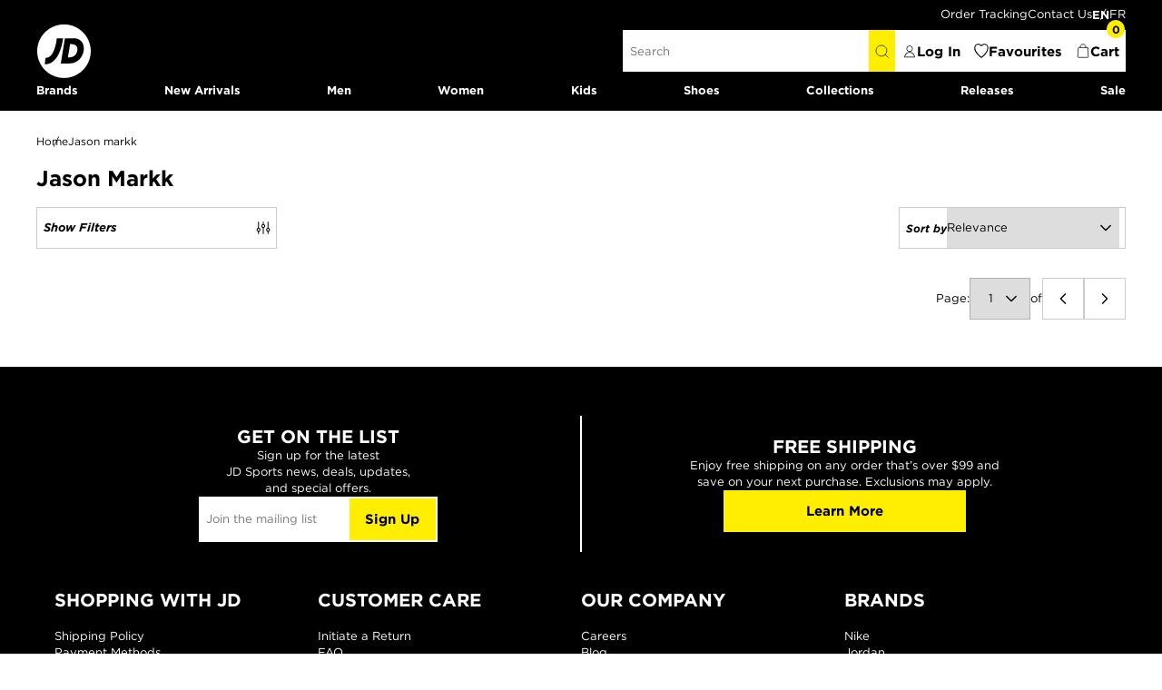

--- FILE ---
content_type: text/html; charset=utf-8
request_url: https://jdsports.ca/collections/jason-markk
body_size: 64668
content:
<!doctype html>
<html class="js" lang="en">
  <head>
    <meta charset="utf-8">
    <meta http-equiv="X-UA-Compatible" content="IE=edge,chrome=1">
    <meta name="viewport" content="width=device-width,initial-scale=1,maximum-scale=1">
    <meta name="theme-color" content="">

    
    <script>
      const siteId = 'jd-sports-ca';
      const env = 'prod';
      const baseUrl = 'https://error-reporter-163cf957cedf.herokuapp.com';
      const script = document.createElement("script")
      script.src="https://error-tracker.pages.dev/error_tracker.js"
      script.toggleAttribute("async");
      document.head.append(script);
    </script>

    <!-- ===================== ! -->
    <!-- Verification       ! -->
    <!-- ===================== ! -->
    <meta name="p:domain_verify" content="d2b968c8a93bbcdc47874f35328761c6">
    <meta name="google-site-verification" content="8K9OUPu5IhR0OWaheVWjaCJdZ1-7wY1D9o8mJdZXmac">
    <meta name="google-site-verification" content="ARW_QAjCvksnGIZw2MX6862qaknYsVrJBZpCsX1lc54">
    <meta name="google-site-verification" content="8qRjWVtGaCavlpSkXsAH5pqD21PnW_RrqrORDJ6NdGs">
    <meta name="facebook-domain-verification" content="uezvd8jwuk6x5j2rd16l0b3am4cjrg">

    
    <!-- ===================== ! -->
    <!-- Settings       ! -->
    <!-- ===================== ! -->

<link rel="canonical" href="https://jdsports.ca/collections/jason-markk">

<title>
  Jason Markk
 &ndash; JD Sports</title><link rel="icon" type="image/png" href="//jdsports.ca/cdn/shop/files/jd-favicon.png?crop=center&height=16&v=1634169943&width=16" sizes="16x16">
  <link rel="icon" type="image/png" href="//jdsports.ca/cdn/shop/files/jd-favicon.png?crop=center&height=32&v=1634169943&width=32" sizes="32x32">
  <link rel="icon" type="image/png" href="//jdsports.ca/cdn/shop/files/jd-favicon.png?crop=center&height=192&v=1634169943&width=192" sizes="192x192">
  <link rel="icon" type="image/png" href="//jdsports.ca/cdn/shop/files/jd-favicon.png?crop=center&height=194&v=1634169943&width=194" sizes="194x194">

  <link rel="apple-touch-icon" href="//jdsports.ca/cdn/shop/files/jd-favicon.png?crop=center&height=57&v=1634169943&width=57" sizes="57x57">
  <link rel="apple-touch-icon" href="//jdsports.ca/cdn/shop/files/jd-favicon.png?crop=center&height=60&v=1634169943&width=60" sizes="60x60">
  <link rel="apple-touch-icon" href="//jdsports.ca/cdn/shop/files/jd-favicon.png?crop=center&height=72&v=1634169943&width=72" sizes="72x72">
  <link rel="apple-touch-icon" href="//jdsports.ca/cdn/shop/files/jd-favicon.png?crop=center&height=76&v=1634169943&width=76" sizes="76x76">
  <link rel="apple-touch-icon" href="//jdsports.ca/cdn/shop/files/jd-favicon.png?crop=center&height=114&v=1634169943&width=114" sizes="114x114">
  <link rel="apple-touch-icon" href="//jdsports.ca/cdn/shop/files/jd-favicon.png?crop=center&height=120&v=1634169943&width=120" sizes="120x120">
  <link rel="apple-touch-icon" href="//jdsports.ca/cdn/shop/files/jd-favicon.png?crop=center&height=152&v=1634169943&width=152" sizes="152x152">
  <link rel="apple-touch-icon" href="//jdsports.ca/cdn/shop/files/jd-favicon.png?crop=center&height=180&v=1634169943&width=180" sizes="180x180">
  <meta name="description" content="Browse the latest Jason Markk shoe care products. Safe and effective cleaning for sneakers and footwear. Available online at JD Sports Canada.">

<script>
  window.theme = {
    customer: {
      id: "",
      email: null,
      firstName: null,
    },
    locale: "en_CA",
    template: "collection",
    template_name: "collection",
    environment:"prd",
    algolia_enabled: true,
    dynamic_yield_enabled: true,
    wishlist_enabled: true,
    reviews_enabled: true,
    reviews: {
      enabled: true,
      api_key: "72180a24-cb4e-4977-9b2a-292e8ca7845e",
      locale: "en_CA",
      group_id: "20847131",
      merchant_id: "351924324",
    },
    klaviyo_success: {
      title: "YOU\u0026#39;RE ON THE LIST",
      message: "From now on you will get emails about new releases, deals, events, and more.",
    },
    size_order_list: ["2xs","xs","sm","med","lrg","xlrg","2xlrg","3xlrg","sm-t","med-t","lrg-t","xlrg-t","2xlrg-t","2c","2.5c","3c","3.5c","4c","4.5c","5c","5.5c","6c","6.5c","7c","7.5c","8c","8.5c","9c","9.5c","10c","10.5c","11c","11.5c","12c","12.5c","13c","13.5c","1y","1.5y","2y","2.5y","3y","3.5y","4y","4.5y","5y","5.5y","6y","6.5y","7y","7.5y","8y","8.5y","9y","9.5y","1","2","2.5","3","3.5","4","4.5","5","5.5","6","6.5","7","7.5","8","8.5","9","9.5","10","10.5","11","11.5","12","12.5","13","13.5","14","15","16","17","18","1k","1.5k","2k","2.5k","3k","3.5k","4k","4.5k","5k","5.5k","6k","6.5k","7k","7.5k","8k","8.5k","9k","9.5k","10k","10.5k","11k","11.5k","12k","12.5k","13k","13.5k","14k","14.5k"],
    storefront_api_token:"afbbbf6eeb38aa3e335e209a8e697537",
  };

  window.swym = {
    added_to_favourites: "ADDED TO FAVOURITES",
    view_favourites: "VIEW FAVOURITES",
    go_to_favourites: "View your Favourites",
  }

  window.cacheModifier = "jdsports-master";

  window.shopUrl = 'https://jdsports.ca';
  window.routes = {
    account_login_url: '/account/login',
    group_collection: '/collections/all/group:',
    cart_add_url: '/cart/add',
    cart_change_url: '/cart/change',
    cart_update_url: '/cart/update',
    cart_url: '/cart',
    cart_clear: '/cart/clear',
    predictive_search_url: '/search/suggest',
  };

  window.language = {
    under_10: `Under $10`,
    clear_all: `Clear All`,
    distance_away: `km away`,
  };

  window.cards = {
    quickbuy: "QUICK BUY",
    coming_soon: "Coming Soon",
    color_scheme: 'scheme-1',
    aspect_ratio: 'square',
    enable_quickview: true,
    enable_quickview_mobile: true,
    quickview_text: "Quickview",
    percent_off: "%",
  }

  window.paginationStrings = {
    of: "of {{ number }}",
    viewed: "You\u0026#39;ve viewed {{ number }} out of {{ total }} products",
    show_more: "View Next {{ number }} items",
    items: "items",
  }

  window.cartStrings = {
    pulsate: false,
    error: `There was an error while updating your cart. Please try again.`,
    quantityError: `You can only add [quantity] of this item to your cart.`,
  };

  window.variantStrings = {
    addToCart: `Add to cart`,
    soldOut: `Sold out`,
    unavailable: `Choose size`,
    unavailable_with_option: `[value] - Unavailable`,
  };

  window.quickOrderListStrings = {
    itemsAdded: `[quantity] items added`,
    itemAdded: `[quantity] item added`,
    itemsRemoved: `[quantity] items removed`,
    itemRemoved: `[quantity] item removed`,
    viewCart: `View cart`,
    each: `[money]/ea`,
    min_error: `This item has a minimum of [min]`,
    max_error: `This item has a maximum of [max]`,
    step_error: `You can only add this item in increments of [step]`,
  };

  window.accessibilityStrings = {
    imageAvailable: `Image [index] is now available in gallery view`,
    shareSuccess: `Link copied to clipboard`,
    pauseSlideshow: `Pause slideshow`,
    playSlideshow: `Play slideshow`,
    recipientFormExpanded: `Gift card recipient form expanded`,
    recipientFormCollapsed: `Gift card recipient form collapsed`,
    countrySelectorSearchCount: `[count] countries/regions found`,
  };

</script>
<!-- ===================== ! -->
    <!-- App Head Code       ! -->
    <!-- ===================== ! -->



  <script>
  class BotDetection {
    constructor() {
      this.allTestFunctions = [
        'testUserAgent',
        'testChromeWindow',
        'testPlugins',
        'testAppVersion',
        'testConnectionRtt',
        'testSamsungBrowser',
      ];
    }

    //* All Tests *//
    // User Agent
    testUserAgent() {
      if (/Headless/.test(window.navigator.userAgent)) {
        // Headless
        return 1;
      } else {
        // Not Headless
        return 0;
      }
    }

    // Window.Chrome
    testChromeWindow() {
      if (eval.toString().length == 33 && !window.chrome) {
        // Headless
        return 1;
      } else {
        // Not Headless
        return 0;
      }
    }

    // Notification Permissions
    testNotificationPermissions(callback) {
      if (navigator.permissions) {
        navigator.permissions.query({ name: 'notifications' }).then(function (permissionStatus) {
          if (Notification.permission === 'denied' && permissionStatus.state === 'prompt') {
            // Headless
            callback(1);
          } else {
            // Not Headless
            callback(0);
          }
        });
      } else {
        callback(0);
      }
    }

    // No Plugins
    testPlugins() {
      let length = navigator.plugins.length;
      return length === 0 ? 1 : 0;
    }

    // App Version
    testAppVersion() {
      let appVersion = navigator.appVersion;
      return /headless/i.test(appVersion) ? 1 : 0;
    }

    // Connection Rtt
    testConnectionRtt() {
      let connection = navigator.connection;
      let connectionRtt = connection ? connection.rtt : undefined;
      if (connectionRtt === undefined) {
        return 0; // Flag doesn't even exists so just return NOT HEADLESS
      } else {
        return connectionRtt === 0 ? 1 : 0;
      }
    }

    testSamsungBrowser() {
      if (navigator.userAgent.match(/SamsungBrowser/i)) {
        return 0;
      } else {
        return 1;
      }
    }

    //* Main Functions *//
    getBotScore() {
      let score = 0;
      let testsRun = 0;

      // Notification Permissions test has to be done using Callbacks
      // That's why it's done separately from all the other tests.
      this.testNotificationPermissions(function (v) {
        score += v;
        testsRun++;
        //document.write("<p>testNotificationPermissions: " + v + "</p>"); // This is only used for debugging
      });

      // Loop through all functions and add their results together
      for (let i = 0; i < this.allTestFunctions.length; i++) {
        score += this[this.allTestFunctions[i]].apply();
        testsRun++;
        //document.write("<p>" + this.allTestFunctions[i] + ": " + this[this.allTestFunctions[i]].apply()+ "</p>"); // This is only used for debugging
      }

      return score / testsRun;
    }
  }

  var botDetector = new BotDetection();
  window.botScore = botDetector.getBotScore();
</script>

<script>
  window.YETT_BLACKLIST = [];
  window.YETT_BLACKLIST.push(/www\.paypalobjects\.com/);
  window.isBot = false;

  if (window.botScore && window.botScore > 0.34) {
    window.isBot = true;
    window.YETT_BLACKLIST.push(/www\.googletagmanager\.com/);
    window.YETT_BLACKLIST.push(/googleads\.g\.doubleclick\.net/);
    window.YETT_BLACKLIST.push(/www\.googleoptimize\.com/);
    window.YETT_BLACKLIST.push(/www\.google-analytics\.com/);
    window.YETT_BLACKLIST.push(/analytics\.tiktok\.com/);
    window.YETT_BLACKLIST.push(/connect\.facebook\.net/);
    window.YETT_BLACKLIST.push(/trekkie\.storefront/);
    window.YETT_BLACKLIST.push(/cdn\.dynamicyield\.com/);
    window.YETT_BLACKLIST.push(/static\.zdassets\.com/);
    window.YETT_BLACKLIST.push(/ui\.powerreviews\.com/);
    window.YETT_BLACKLIST.push(/script\.vendor\.js/);
    window.YETT_BLACKLIST.push(/instantsearch\.min\.js/);
    window.YETT_BLACKLIST.push(/algolia_config\.js/);
    window.YETT_BLACKLIST.push(/api_dynamic\.js/);
    window.YETT_BLACKLIST.push(/api_static\.js/);
    window.YETT_BLACKLIST.push(/cdn\.jsdelivr\.net/);
    window.YETT_BLACKLIST.push(/static\.klaviyo\.com/);
    window.YETT_BLACKLIST.push(/klaviyo\.com/);
    window.YETT_BLACKLIST.push(/widget\.sezzle\.com/);
    window.YETT_BLACKLIST.push(/www\.clarity\.ms/);
  } else {
    console.warn('NOO bot detected');
  }

  !(function (t, e) {
    'object' == typeof exports && 'undefined' != typeof module
      ? e(exports)
      : 'function' == typeof define && define.amd
      ? define(['exports'], e)
      : e(((t = 'undefined' != typeof globalThis ? globalThis : t || self).yett = {}));
  })(this, function (t) {
    'use strict';
    var e = 'javascript/blocked',
      r = { blacklist: window.YETT_BLACKLIST, whitelist: window.YETT_WHITELIST },
      n = { blacklisted: [] },
      i = function (t, n) {
        return (
          t &&
          (!n || n !== e) &&
          (!r.blacklist ||
            r.blacklist.some(function (e) {
              return e.test(t);
            })) &&
          (!r.whitelist ||
            r.whitelist.every(function (e) {
              return !e.test(t);
            }))
        );
      },
      o = function (t) {
        var e = t.getAttribute('src');
        return (
          (r.blacklist &&
            r.blacklist.every(function (t) {
              return !t.test(e);
            })) ||
          (r.whitelist &&
            r.whitelist.some(function (t) {
              return t.test(e);
            }))
        );
      },
      c = new MutationObserver(function (t) {
        for (var r = 0; r < t.length; r++)
          for (
            var o = t[r].addedNodes,
              c = function (t) {
                var r = o[t];
                if (1 === r.nodeType && 'SCRIPT' === r.tagName) {
                  var c = r.src,
                    l = r.type;
                  if (i(c, l)) {
                    n.blacklisted.push([r, r.type]), (r.type = e);
                    r.addEventListener('beforescriptexecute', function t(n) {
                      r.getAttribute('type') === e && n.preventDefault(),
                        r.removeEventListener('beforescriptexecute', t);
                    }),
                      r.parentElement && r.parentElement.removeChild(r);
                  }
                }
              },
              l = 0;
            l < o.length;
            l++
          )
            c(l);
      });
    function l(t, e) {
      var r = Object.keys(t);
      if (Object.getOwnPropertySymbols) {
        var n = Object.getOwnPropertySymbols(t);
        e &&
          (n = n.filter(function (e) {
            return Object.getOwnPropertyDescriptor(t, e).enumerable;
          })),
          r.push.apply(r, n);
      }
      return r;
    }
    function a(t) {
      for (var e = 1; e < arguments.length; e++) {
        var r = null != arguments[e] ? arguments[e] : {};
        e % 2
          ? l(Object(r), !0).forEach(function (e) {
              s(t, e, r[e]);
            })
          : Object.getOwnPropertyDescriptors
          ? Object.defineProperties(t, Object.getOwnPropertyDescriptors(r))
          : l(Object(r)).forEach(function (e) {
              Object.defineProperty(t, e, Object.getOwnPropertyDescriptor(r, e));
            });
      }
      return t;
    }
    function s(t, e, r) {
      return (
        e in t ? Object.defineProperty(t, e, { value: r, enumerable: !0, configurable: !0, writable: !0 }) : (t[e] = r),
        t
      );
    }
    function u(t, e) {
      return (
        (function (t) {
          if (Array.isArray(t)) return t;
        })(t) ||
        (function (t, e) {
          var r = null == t ? null : ('undefined' != typeof Symbol && t[Symbol.iterator]) || t['@@iterator'];
          if (null == r) return;
          var n,
            i,
            o = [],
            c = !0,
            l = !1;
          try {
            for (r = r.call(t); !(c = (n = r.next()).done) && (o.push(n.value), !e || o.length !== e); c = !0);
          } catch (t) {
            (l = !0), (i = t);
          } finally {
            try {
              c || null == r.return || r.return();
            } finally {
              if (l) throw i;
            }
          }
          return o;
        })(t, e) ||
        f(t, e) ||
        (function () {
          throw new TypeError(
            'Invalid attempt to destructure non-iterable instance.\nIn order to be iterable, non-array objects must have a [Symbol.iterator]() method.'
          );
        })()
      );
    }
    function p(t) {
      return (
        (function (t) {
          if (Array.isArray(t)) return y(t);
        })(t) ||
        (function (t) {
          if (('undefined' != typeof Symbol && null != t[Symbol.iterator]) || null != t['@@iterator'])
            return Array.from(t);
        })(t) ||
        f(t) ||
        (function () {
          throw new TypeError(
            'Invalid attempt to spread non-iterable instance.\nIn order to be iterable, non-array objects must have a [Symbol.iterator]() method.'
          );
        })()
      );
    }
    function f(t, e) {
      if (t) {
        if ('string' == typeof t) return y(t, e);
        var r = Object.prototype.toString.call(t).slice(8, -1);
        return (
          'Object' === r && t.constructor && (r = t.constructor.name),
          'Map' === r || 'Set' === r
            ? Array.from(t)
            : 'Arguments' === r || /^(?:Ui|I)nt(?:8|16|32)(?:Clamped)?Array$/.test(r)
            ? y(t, e)
            : void 0
        );
      }
    }
    function y(t, e) {
      (null == e || e > t.length) && (e = t.length);
      for (var r = 0, n = new Array(e); r < e; r++) n[r] = t[r];
      return n;
    }
    c.observe(document.documentElement, { childList: !0, subtree: !0 });
    var b = document.createElement,
      d = {
        src: Object.getOwnPropertyDescriptor(HTMLScriptElement.prototype, 'src'),
        type: Object.getOwnPropertyDescriptor(HTMLScriptElement.prototype, 'type'),
      };
    document.createElement = function () {
      for (var t = arguments.length, r = new Array(t), n = 0; n < t; n++) r[n] = arguments[n];
      if ('script' !== r[0].toLowerCase()) return b.bind(document).apply(void 0, r);
      var o = b.bind(document).apply(void 0, r);
      try {
        Object.defineProperties(o, {
          src: a(
            a({}, d.src),
            {},
            {
              set: function (t) {
                i(t, o.type) && d.type.set.call(this, e), d.src.set.call(this, t);
              },
            }
          ),
          type: a(
            a({}, d.type),
            {},
            {
              get: function () {
                var t = d.type.get.call(this);
                return t === e || i(this.src, t) ? null : t;
              },
              set: function (t) {
                var r = i(o.src, o.type) ? e : t;
                d.type.set.call(this, r);
              },
            }
          ),
        }),
          (o.setAttribute = function (t, e) {
            'type' === t || 'src' === t ? (o[t] = e) : HTMLScriptElement.prototype.setAttribute.call(o, t, e);
          });
      } catch (t) {
        console.warn(
          'Yett: unable to prevent script execution for script src ',
          o.src,
          '.\n',
          'A likely cause would be because you are using a third-party browser extension that monkey patches the "document.createElement" function.'
        );
      }
      return o;
    };
    var v = new RegExp('[|\\{}()[\\]^$+*?.]', 'g');
    (t.unblock = function () {
      for (var t = arguments.length, i = new Array(t), l = 0; l < t; l++) i[l] = arguments[l];
      i.length < 1
        ? ((r.blacklist = []), (r.whitelist = []))
        : (r.blacklist &&
            (r.blacklist = r.blacklist.filter(function (t) {
              return i.every(function (e) {
                return 'string' == typeof e ? !t.test(e) : e instanceof RegExp ? t.toString() !== e.toString() : void 0;
              });
            })),
          r.whitelist &&
            (r.whitelist = [].concat(
              p(r.whitelist),
              p(
                i
                  .map(function (t) {
                    if ('string' == typeof t) {
                      var e = '.*' + t.replace(v, '\\$&') + '.*';
                      if (
                        r.whitelist.every(function (t) {
                          return t.toString() !== e.toString();
                        })
                      )
                        return new RegExp(e);
                    } else if (
                      t instanceof RegExp &&
                      r.whitelist.every(function (e) {
                        return e.toString() !== t.toString();
                      })
                    )
                      return t;
                    return null;
                  })
                  .filter(Boolean)
              )
            )));
      for (var a = document.querySelectorAll('script[type="'.concat(e, '"]')), s = 0; s < a.length; s++) {
        var f = a[s];
        o(f) && (n.blacklisted.push([f, 'application/javascript']), f.parentElement.removeChild(f));
      }
      var y = 0;
      p(n.blacklisted).forEach(function (t, e) {
        var r = u(t, 2),
          i = r[0],
          c = r[1];
        if (o(i)) {
          for (var l = document.createElement('script'), a = 0; a < i.attributes.length; a++) {
            var s = i.attributes[a];
            'src' !== s.name && 'type' !== s.name && l.setAttribute(s.name, i.attributes[a].value);
          }
          l.setAttribute('src', i.src),
            l.setAttribute('type', c || 'application/javascript'),
            document.head.appendChild(l),
            n.blacklisted.splice(e - y, 1),
            y++;
        }
      }),
        r.blacklist && r.blacklist.length < 1 && c.disconnect();
    }),
      Object.defineProperty(t, '__esModule', { value: !0 });
  });
</script>

<script>
  let optThemeConfig = {
    blockAllJs: false,
    blockRemoteScripts: [],
    blockInlineScripts: ['window.BOOMR'],
  };

  if (window.isBot) {
    optThemeConfig.blockRemoteScripts.push('klaviyo');
    optThemeConfig.blockRemoteScripts.push('algolia');
    optThemeConfig.blockRemoteScripts.push('googletagmanager');
    optThemeConfig.blockRemoteScripts.push('dynamicyield');
    optThemeConfig.blockRemoteScripts.push('attn');
    optThemeConfig.blockRemoteScripts.push('attentivemobile');
    optThemeConfig.blockRemoteScripts.push('michiganrobotflower');
    optThemeConfig.blockRemoteScripts.push('luckyorange');
    optThemeConfig.blockRemoteScripts.push('jsdelivr');
    optThemeConfig.blockRemoteScripts.push('paypal');
    optThemeConfig.blockRemoteScripts.push('tiktok');
    optThemeConfig.blockRemoteScripts.push('clarity');
    optThemeConfig.blockRemoteScripts.push('powerreviews');
    optThemeConfig.blockRemoteScripts.push('klaviyo');
    optThemeConfig.blockRemoteScripts.push('stackadapt');
    optThemeConfig.blockRemoteScripts.push('googleadservices');
    optThemeConfig.blockRemoteScripts.push('zdassets');
    optThemeConfig.blockRemoteScripts.push('analytics');
    optThemeConfig.blockRemoteScripts.push('michiganrobotflower');
    optThemeConfig.blockRemoteScripts.push('snippet.js');
    optThemeConfig.blockRemoteScripts.push('preloads.js');
    optThemeConfig.blockRemoteScripts.push('dtag.js');
    optThemeConfig.blockRemoteScripts.push('algolia_autocomplete.js');
    optThemeConfig.blockRemoteScripts.push('klaviyo_subscribe.js');
    // optThemeConfig.blockRemoteScripts.push('');

    optThemeConfig.blockInlineScripts.push('zESettings');
    optThemeConfig.blockInlineScripts.push('__lo_site_id ');
    optThemeConfig.blockInlineScripts.push('window.performance');
    optThemeConfig.blockInlineScripts.push('!function(o)');
    optThemeConfig.blockInlineScripts.push('window.Shopify');
    optThemeConfig.blockInlineScripts.push('!function()');
    optThemeConfig.blockInlineScripts.push('portableWalletsHideBuyerConsent');
    optThemeConfig.blockInlineScripts.push('algolia');
    optThemeConfig.blockInlineScripts.push('pwr');
    optThemeConfig.blockInlineScripts.push('(function(c,l,a,r,i,t,y)');
    optThemeConfig.blockInlineScripts.push('(function()');
    optThemeConfig.blockInlineScripts.push('(function e(e,d,r,n,o,i)');
    optThemeConfig.blockInlineScripts.push('(function ()');
    optThemeConfig.blockInlineScripts.push('navigation_data');
    optThemeConfig.blockInlineScripts.push('DynamicYield');
    optThemeConfig.blockInlineScripts.push('polyfill');
    optThemeConfig.blockInlineScripts.push('swym');
    optThemeConfig.blockInlineScripts.push('langify');
    // optThemeConfig.blockInlineScripts.push('');
  }

  let nodes = [];
  const observer = new MutationObserver((mutations) => {
    mutations.forEach(({ addedNodes }) => {
      addedNodes.forEach((node) => {
        // For each added script tag
        if (node.nodeType === 1 && node.tagName === 'SCRIPT') {
          if (optThemeConfig.blockAllJs) {
            nodes.push(node);
            node.type = 'javascript/blocked';
            // Unnecessary, but cleaner: remove the node from the DOM
            if (node.parentElement) {
              node.parentElement.removeChild(node);
            }
            console.warn('Blocked Scripts', nodes);
          } else {
            if (node.innerText) {
              if (optThemeConfig.blockInlineScripts.some((x) => node.innerText.includes(x))) {
                nodes.push(node);
                node.type = 'javascript/blocked';

                if (node.parentElement) {
                  node.parentElement.removeChild(node);
                }
              }
            } else {
              if (optThemeConfig.blockRemoteScripts.some((x) => node.src.includes(x))) {
                nodes.push(node);
                node.type = 'javascript/blocked';

                if (node.parentElement) {
                  node.parentElement.removeChild(node);
                }
              }
            }
          }
        }
      });
    });
  });
  // Starts the monitoring
  observer.observe(document.documentElement, {
    childList: true,
    subtree: true,
  });
</script>

<script type="noscript-s">
  observer.disconnect();
  window.yett.unblock();

  for (let i = 0; i < nodes.length; i++) {
    nodes[i].type = 'text/javascript';
    let script = document.createElement('script');
    if (nodes[i].src) {
      script.src = nodes[i].src;
    }
    script.type = 'text/javascript';
    script.innerHTML = nodes[i].innerHTML;
    document.querySelector('body').appendChild(script);
  }
</script>


<script>
  window.addEventListener('wnw_load', function (e) {
    setTimeout(() => {
      var evt = document.createEvent('Event');
      evt.initEvent('wnw_load_custom', false, false);
      window.dispatchEvent(evt);
    }, 2000);
    setTimeout(() => {
      window.emitEvent = function (e, n, t) {
        if (e) {
          (n = n || window), (t = t || {});
          var a = new CustomEvent(e, { bubbles: !0, cancelable: !0, detail: t });
          n.dispatchEvent(a);
        }
      };
      setTimeout(() => {
        emitEvent('allLoad', window, {});
      }, 10);
      setTimeout(() => {
        emitEvent('allLoad', document, {});
      }, 10);
    }, 100);
  });
</script>
<script type="text/javascript">
  window.SearchRules = {};</script>
<script
  
    type="noscript-s"
  
>
  ; (function (a, t, o, m, i, k) { a[m] = a[m] || [];
    a[m].push({ t: new Date().getTime(), event:
    'snippetRun' }); var f =
    t.getElementsByTagName(o)[0], e =
    t.createElement(o); e.async = !0; e.src =
    'https://www.paypal.com/sdk/js?components=shopping&client-id=' + i; f.parentNode.insertBefore(e, f);
    })(window, document, 'script', 'shoppingDDL', 'AbDHD54nVJcP35wcbk_gMyLtP1J0Q6M7sji9Ej-VybjbCIHX6yXxxLl3vOuk2VEEeYIVCd3AQEVzDz2P');

  const pptag = {send: function (event, payload) {shoppingDDL.push({event, payload}); }, set: function (set) {shoppingDDL.push({set}); } };pptag.send('page_view', {
        page_type: 'CATEGORY',
        page_category_name: 'Jason Markk'
    });
</script>
<script>
  (function(c,l,a,r,i,t,y){
      c[a]=c[a]||function(){(c[a].q=c[a].q||[]).push(arguments)};
      t=l.createElement(r);t.async=1;t.src="https://www.clarity.ms/tag/"+i;
      y=l.getElementsByTagName(r)[0];y.parentNode.insertBefore(t,y);
  })(window, document, "clarity", "script", "hnj3aqe626");
</script>

<script type="speculationrules">
  {
  "prerender": [
      {
      "where": {
          "and": [
          { "href_matches": "/" }
          ]
      },
      "eagerness": "moderate"
      },
      {
      "where": {
          "and": [
          { "href_matches": "/collections/*" }
          ]
      },
      "eagerness": "moderate"
      },
      {
      "where": {
          "and": [
          { "href_matches": "/products/*" }
          ]
      },
      "eagerness": "moderate"
      }
  ],
  "prefetch": [
      {
      "where": {
          "and": [
          { "href_matches": "/collections/*" }
          ]
      },
      "eagerness": "eager"
      },
      {
      "where": {
          "and": [
          { "href_matches": "/products/*" }
          ]
      },
      "eagerness": "eager"
      }
  ]
  }
</script>
<script src="https://ui.powerreviews.com/stable/4.1/ui.js" defer></script>
<script>
  window.pwr = window.pwr || function() {
    (pwr.q = pwr.q || []).push(arguments);
  };
</script>


<script>
  window.DY = window.DY || {};
  DY.recommendationContext = {
    type: "CATEGORY",
    data: ["Jason Markk"],
    lng: "en_CA"
  };
</script>

<link rel="preconnect" href="//cdn.dynamicyield.com">
<link rel="preconnect" href="//st.dynamicyield.com">
<link rel="preconnect" href="//rcom.dynamicyield.com">

<link rel="dns-prefetch" href="//cdn.dynamicyield.com">
<link rel="dns-prefetch" href="//st.dynamicyield.com">
<link rel="dns-prefetch" href="//rcom.dynamicyield.com">

<script type="text/javascript" src="//cdn.dynamicyield.com/api/8777725/api_dynamic.js"></script>
<script type="text/javascript" src="//cdn.dynamicyield.com/api/8777725/api_static.js"></script>

<script>
  window.DynamicYield = window.DynamicYield || {};
  window.DynamicYield = {
    ENABLED: true,
    CART_DATA: {},
    CURRENCY: "CAD",

    /**
      * Parses through all cart items to extract the information useful
      * to DynamicYield.
      *
      * While doing this, it will also cache this information for use
      * when adding/removing items from the cart.
      *
      * @param   {Array(Object)}  items  Cart items
      * @return  {Array(Object)}         Parse cart items
      */
    _getProductData: function(items) {
      var data = [];

      items.forEach((item, index) => {
        var size = "";
        item.options_with_values.forEach((option) => {
          if(option.name.toLowerCase() == "size") {
            size = option.value;
          }
        });

        DynamicYield.CART_DATA[item.variant_id] = {
          quantity: item.quantity,
          sku: item.sku,
          final_price: item.final_price,
          size: size
        }

        data.push({
          productId: item.sku,
          quantity: item.quantity,
          itemPrice: item.final_price.moneyWithoutCurrency(),
          size: size
        });
      });

      return data;
    },

    /**
      * Compares the current cart after a change to the one cached on
      * load by syncCart
      *
      * If the current cart has less quantity then the cached cart, it
      * means that an item was removed. If it has more, an item was added.
      *
      * Once the cart has been parsed, go through the cached version to
      * check for any product that is no longer in the current cart. This means
      * that the product was deleted entirely and should trigger a removed event.
      *
      * @see DynamicYield.syncCart
      *
      * @param   {Array(Object)}  cart  Current cart
      */
    cartChange: function(cart, placement) {
      var found_items = [];

      if(placement == "CART-DRAWER-ITEMS") {
        placement = "SIDECART";
      }
      else {
        placement = "CART";
      }

      if(cart.items) {
        cart.items.forEach((item) => {
          var delta = 0;

          if(DynamicYield.CART_DATA[item.variant_id]) {
            delta = item.quantity - DynamicYield.CART_DATA[item.variant_id].quantity;

            DynamicYield.CART_DATA[item.variant_id].quantity += delta;
            found_items.push(item.variant_id+"");
          }
          else {
            delta = item.quantity;

            DynamicYield.CART_DATA[item.variant_id] = {
              quantity: item.quantity,
              final_price: item.final_price,
              sku: item.sku
            }

            found_items.push(item.variant_id+"");
          }

          var size = "";
          item.options_with_values.forEach((option) => {
            if(option.name.toLowerCase() == "size") {
              size = option.value;
            }
          });

          if(delta > 0) {
            if(typeof DY.API != "undefined") {
              DY.API("event", {
                name: "Add to Cart",
                properties: {
                  dyType: "add-to-cart-v1",
                  value: item.final_price.moneyWithoutCurrency(),
                  currency: DynamicYield.CURRENCY,
                  productId: item.sku,
                  quantity: delta,
                  size: size,
                  placement: "add-to-cart-"+placement,
                  cart: cart.items.map(item => {
                    return {
                      productId: item.sku,
                      quantity: item.quantity,
                      itemPrice: item.price / 100,
                    }
                  })
                }
              });
            }
          }
          else if(delta < 0) {
            if(typeof DY.API != "undefined") {
              DY.API("event", {
                name: "Remove from Cart",
                properties: {
                  dyType: "remove-from-cart-v1",
                  value: (item.final_price * Math.abs(delta)).moneyWithoutCurrency(),
                  currency: DynamicYield.CURRENCY,
                  productId: item.sku,
                  quantity: Math.abs(delta),
                  size: size,
                  placement: "remove-from-cart-"+placement,
                  cart: cart.items.map(item => {
                    return {
                      productId: item.sku,
                      quantity: item.quantity,
                      itemPrice: item.price / 100,
                    }
                  })
                }
              });
            }
          }
        });

        Object.entries(DynamicYield.CART_DATA).forEach((entry) => {
          var [key, item] = entry;

          if(found_items.indexOf(key) == -1) {
            if(typeof DY.API != "undefined") {
              DY.API("event", {
                name: "Remove from Cart",
                properties: {
                  dyType: "remove-from-cart-v1",
                  value: (item.final_price * item.quantity).moneyWithoutCurrency(),
                  currency: DynamicYield.CURRENCY,
                  productId: item.sku,
                  quantity: item.quantity,
                  size: item.size,
                  placement: "remove-from-cart-"+placement,
                  cart: cart.items.map(item => {
                    return {
                      productId: item.sku,
                      quantity: item.quantity,
                      itemPrice: item.price / 100,
                    }
                  })
                }
              });
            }

            delete DynamicYield.CART_DATA[key];
          }
        });
      }
      else {
        var size = "";

        cart.options_with_values.forEach((option) => {
          if(option.name.toLowerCase() == "size") {
            size = option.value;
          }
        });

        DY.API("event", {
          name: "Add to Cart",
          properties: {
            dyType: "add-to-cart-v1",
            value: cart.final_price.moneyWithoutCurrency(),
            currency: DynamicYield.CURRENCY,
            productId: cart.sku,
            quantity: 1,
            size: size,
            placement: "add-to-cart-"+placement
            /* TODO
            cart: cart.items.map(item => {
              return {
                productId: item.sku,
                quantity: item.quantity,
                itemPrice: item.price / 100,
              }
            })
            */
          }
        });
      }
    },

    /**
      * Syncs the current Shopify cart with DY.
      *
      * This function should run on page load.
      */
    syncCart: function() {
      fetch(`${window.routes.cart_url}.js`)
        .then(response => response.json())
        .then(data => {
          if(typeof DY.API != "undefined" && data.items.length > 0) {
            DY.API("event", {
              name: "Sync cart",
              properties: {
                dyType: "sync-cart-v1",
                currency: DynamicYield.CURRENCY,
                cart: DynamicYield._getProductData(data.items)
              }
            });
          }
        });
    },

    /**
      * Triggers on successful login
      */
    login: function(id, email) {
      if(typeof DY.API != "undefined") {
        DY.API("event", {
          name: "Login",
          properties: {
            dyType: "login-v1",
            hashedEmail: DYO.dyhash.sha256(email.toLowerCase())
          }
        });

        history.replaceState({}, "Account", "/account");
      }
    },

    /**
      * Triggers on successful register
      */
    signUp: function(email) {
      if(typeof DY.API != "undefined") {
        DY.API("event", {
          name: "Signup",
          properties: {
            dyType: "signup-v1",
            hashedEmail: DYO.dyhash.sha256(email.toLowerCase())
          }
        });
      }
    },

    /**
      * Triggers when a subscription is successful
      *
      * @param {String}  email  Users email
      */
    newsletterSubscription: function(email) {
      if(typeof DY.API != "undefined") {
        DY.API("event", {
          name: "Newsletter Subscription",
          properties: {
            dyType: "newsletter-subscription-v1",
            hashedEmail: DYO.dyhash.sha256(email.toLowerCase())
          }
        });
      }
    },

    /**
      * The user has changed an attribute of the displayed product (e.g. size, color).
      */
    changeAttribute: function(type, value) {
      if(typeof DY.API != "undefined") {
        DY.API("event", {
          name: "Change Attribute",
          properties: {
            dyType: "change-attr-v1",
            attributeType: type,
            attributeValue: value
          }
        });
      }
    },

    /**
      * The user has changed the color of the PDP. We need to inform
      * DY to treat this as a seperate page since the url updates.
      */
    triggerSPA: function(sku, handle) {
      if(typeof DY.API != "undefined") {
          DY.API('spa', {
          context: {
            type: 'PRODUCT',
            data: [sku]
          },
          url: 'https://'+location.host+'/products/'+handle,
          countAsPageview: true
        });
      }
    },

    /**
      * The user has changed the color of the PDP. We need to inform
      * DY that recomendation may be different for this product.
      */
    updateRecomendationContext: function(sku) {
      DY.recommendationContext = {
        type: "PRODUCT",
        data: [sku],
        lng: "en_CA"
      };
    },

    /**
      * The user has filtered the product list by a specific field value.
      */
    filterItems: function(type, value) {
      if(typeof DY.API != "undefined") {
        DY.API("event", {
          name: "Filter Items",
          properties: {
            dyType: "filter-items-v1",
            filterType: type,
            filterStringValue: value
          }
        });
      }
    },

    /**
      * Capture the search term everytime a search is triggered.
      */
    keywordSearch: function(keywords) {
      if(typeof DY.API != "undefined") {
        DY.API("event", {
          name: "Keyword Search",
          properties: {
            dyType: "keyword-search-v1",
            keywords: keywords
          }
        });
      }
    },

    /**
      * When a promo code entry has been entered
      */
    promoCode: function(code) {
      if(typeof DY.API != "undefined") {
        DY.API("event", {
          name: "Promo Code Entered",
          properties: {
            dyType: "enter-promo-code-v1",
            code: code
          }
        });
      }
    },

    /**
      * When the sort by function has been selected
      */
    sortItems: function(value, order) {
      if(typeof DY.API != "undefined") {
        DY.API("event", {
          name: "Sort Items",
          properties: {
            dyType: "sort-items-v1",
            sortBy: value,
            sortOrder: order
          }
        });
      }
    },

    /**
      * Fires a custom event.
      */
    triggerCustom: function(name, options) {
      if(typeof DY.API != "undefined") {
        DY.API("event", {
          name: name,
          properties: options
        });
      }
    },

    /**
      * Fires a custom event to let Dynamic Yield know this is a kiosk
      * user.
      */
    triggerKiosk: function() {
      if(typeof DY.API != "undefined") {
        DY.API("event", {
          name: "Kiosk",
          properties: {
            device: "Kiosk-Guilford"
          }
        });
      }
    }
  };

  document.addEventListener('DOMContentLoaded', function() {
    DynamicYield.syncCart();

    document.querySelectorAll("[dy-homepage-component]").forEach((node, index) => {
      node.addEventListener("click", function(e) {
        DynamicYield.triggerCustom("Homepage Components", { value: index });
      });
    });
  });
</script>

<link rel="dns-prefetch" href="https://swymstore-v3premium-01.swymrelay.com" crossorigin>
<link rel="dns-prefetch" href="//swymv3premium-01.azureedge.net/code/swym-shopify.js">
<link rel="preconnect" href="//swymv3premium-01.azureedge.net/code/swym-shopify.js">
<script id="swym-snippet">
  window.swymLandingURL = document.URL;
  window.swymCart = {"note":null,"attributes":{},"original_total_price":0,"total_price":0,"total_discount":0,"total_weight":0.0,"item_count":0,"items":[],"requires_shipping":false,"currency":"CAD","items_subtotal_price":0,"cart_level_discount_applications":[],"checkout_charge_amount":0};
  window.swymPageLoad = function(){
    window.SwymProductVariants = window.SwymProductVariants || {};
    window.SwymHasCartItems = 0 > 0;
    window.SwymPageData = {}, window.SwymProductInfo = {};
    var collection = {"id":292582523062,"handle":"jason-markk","title":"Jason Markk","updated_at":"2026-02-01T04:13:21-08:00","body_html":"\u003cstyle type=\"text\/css\"\u003e\u003c!--td {border: 1px solid #cccccc;}br {mso-data-placement:same-cell;}--\u003e\u003c\/style\u003e\n\u003cp\u003e\u003cspan data-sheets-userformat='{\"2\":15297,\"3\":{\"1\":0},\"9\":1,\"10\":1,\"11\":4,\"12\":0,\"14\":{\"1\":2,\"2\":0},\"15\":\"Arial, sans-serif\",\"16\":11}' data-sheets-value='{\"1\":2,\"2\":\" \\nSustainably-led and community forward, Jason Markk is a go-to for all shoe care related needs. First debutting in 2007, when the options for sneaker care were slim pickings, Jason Markk shoe cleaning products gave sneakerheads an easy and convenient way to freshen their kicks and preserve them for years to come. With shoe care products that are both safe and effective, find an array of this B-Corp ceritifed companies products at JD Sports Canada, including the Jason Markk Starter Kit, Repel Spray, Shoe Cleaner, Premium Cleaning Brush, Leather Balm, Insert Fresheners, and even Hat Care cleaning kits to keep you covered from head to toe.\"}' data-sheets-root=\"1\"\u003eSustainably-led and community forward, Jason Markk is a go-to for all shoe care related needs. First debuting in 2007, when the options for sneaker care were slim pickings, Jason Markk shoe cleaning products gave sneakerheads an easy and convenient way to freshen their kicks and preserve them for years to come. With shoe care products that are both safe and effective, find an array of this B-Corp certified companies products at JD Sports Canada, including the Jason Markk Starter Kit, Repel Spray, Shoe Cleaner, Premium Cleaning Brush, Leather Balm, Insert Fresheners, and even Hat Care cleaning kits to keep you covered from head to toe.\u003c\/span\u003e\u003cbr\u003e\u003c\/p\u003e","published_at":"2022-08-02T08:13:12-07:00","sort_order":"best-selling","template_suffix":"","disjunctive":false,"rules":[{"column":"tag","relation":"equals","condition":"Brand_Jason Markk"},{"column":"variant_inventory","relation":"greater_than","condition":"0"}],"published_scope":"global"};
    if (typeof collection === "undefined" || collection == null || collection.toString().trim() == ""){
      var unknown = {et: 0};
      window.SwymPageData = unknown;
    }else{
      var image = "";
      if (typeof collection.image === "undefined" || collection.image == null || collection.image.toString().trim() == ""){}
      else{image = collection.image.src;}
      var collection_data = {
        et: 2, dt: "Jason Markk",
        du: "https://jdsports.ca/collections/jason-markk", iu: image
      }
      window.SwymPageData = collection_data;
    }
    
    window.SwymPageData.uri = window.swymLandingURL;
  };

  if(window.selectCallback){
    (function(){
      // Variant select override
      var originalSelectCallback = window.selectCallback;
      window.selectCallback = function(variant){
        originalSelectCallback.apply(this, arguments);
        try{
          if(window.triggerSwymVariantEvent){
            window.triggerSwymVariantEvent(variant.id);
          }
        }catch(err){
          console.warn("Swym selectCallback", err);
        }
      };
    })();
  }
  window.swymCustomerId = null;
  window.swymCustomerExtraCheck = null;

  var swappName = ("Wishlist" || "Wishlist");
  var swymJSObject = {
    pid: "B+umKDaRR6Ej17oTU1KbApJwQfqdI8Jo8QfsS9f0b7E=" || "B+umKDaRR6Ej17oTU1KbApJwQfqdI8Jo8QfsS9f0b7E=",
    interface: "/apps/swym" + swappName + "/interfaces/interfaceStore.php?appname=" + swappName
  };
  window.swymJSShopifyLoad = function(){
    if(window.swymPageLoad) swymPageLoad();
    if(!window._swat) {
      (function (s, w, r, e, l, a, y) {
        r['SwymRetailerConfig'] = s;
        r[s] = r[s] || function (k, v) {
          r[s][k] = v;
        };
      })('_swrc', '', window);
      _swrc('RetailerId', swymJSObject.pid);
      _swrc('Callback', function(){initSwymShopify();});
    }else if(window._swat.postLoader){
      _swrc = window._swat.postLoader;
      _swrc('RetailerId', swymJSObject.pid);
      _swrc('Callback', function(){initSwymShopify();});
    }else{
      initSwymShopify();
    }
  }
  if(!window._SwymPreventAutoLoad) {
    swymJSShopifyLoad();
  }
  window.swymGetCartCookies = function(){
    var RequiredCookies = ["cart", "swym-session-id", "swym-swymRegid", "swym-email"];
    var reqdCookies = {};
    RequiredCookies.forEach(function(k){
      reqdCookies[k] = _swat.storage.getRaw(k);
    });
    var cart_token = window.swymCart.token;
    var data = {
        action:'cart',
        token:cart_token,
        cookies:reqdCookies
    };
    return data;
  }

  window.swymGetCustomerData = function(){
    
    return {status:1};
    
  }
</script>

<style id="safari-flasher-pre"></style>
<script>
  if (navigator.userAgent.indexOf('Safari') != -1 && navigator.userAgent.indexOf('Chrome') == -1) {
    document.getElementById("safari-flasher-pre").innerHTML = ''
      + '#swym-plugin,#swym-hosted-plugin{display: none;}'
      + '.swym-button.swym-add-to-wishlist{display: none;}'
      + '.swym-button.swym-add-to-watchlist{display: none;}'
      + '#swym-plugin  #swym-notepad, #swym-hosted-plugin  #swym-notepad{opacity: 0; visibility: hidden;}'
      + '#swym-plugin  #swym-notepad, #swym-plugin  #swym-overlay, #swym-plugin  #swym-notification,'
      + '#swym-hosted-plugin  #swym-notepad, #swym-hosted-plugin  #swym-overlay, #swym-hosted-plugin  #swym-notification'
      + '{-webkit-transition: none; transition: none;}'
      + '';
    window.SwymCallbacks = window.SwymCallbacks || [];
    window.SwymCallbacks.push(function(tracker){
      tracker.evtLayer.addEventListener(tracker.JSEvents.configLoaded, function(){
        // flash-preventer
        var x = function(){
          SwymUtils.onDOMReady(function() {
            var d = document.createElement("div");
            d.innerHTML = "<style id='safari-flasher-post'>"
              + "#swym-plugin:not(.swym-ready),#swym-hosted-plugin:not(.swym-ready){display: none;}"
              + ".swym-button.swym-add-to-wishlist:not(.swym-loaded){display: none;}"
              + ".swym-button.swym-add-to-watchlist:not(.swym-loaded){display: none;}"
              + "#swym-plugin.swym-ready  #swym-notepad, #swym-plugin.swym-ready  #swym-overlay, #swym-plugin.swym-ready  #swym-notification,"
              + "#swym-hosted-plugin.swym-ready  #swym-notepad, #swym-hosted-plugin.swym-ready  #swym-overlay, #swym-hosted-plugin.swym-ready  #swym-notification"
              + "{-webkit-transition: opacity 0.3s, visibility 0.3ms, -webkit-transform 0.3ms !important;-moz-transition: opacity 0.3s, visibility 0.3ms, -moz-transform 0.3ms !important;-ms-transition: opacity 0.3s, visibility 0.3ms, -ms-transform 0.3ms !important;-o-transition: opacity 0.3s, visibility 0.3ms, -o-transform 0.3ms !important;transition: opacity 0.3s, visibility 0.3ms, transform 0.3ms !important;}"
              + "</style>";
            document.head.appendChild(d);
          });
        };
        setTimeout(x, 10);
      });
    });
  }

  // Get the money format for the store from shopify
  window.SwymOverrideMoneyFormat = "${{amount}}";
</script>
<style id="swym-product-view-defaults">
  /* Hide when not loaded */
  .swym-button.swym-add-to-wishlist-view-product:not(.swym-loaded){
    display: none;
  }
</style>

      <script src="//jdsports.ca/cdn/shop/t/556/assets/app_swym.js?v=90190334733151047011764267356" defer="defer"></script><script defer="defer">
  (function (algolia) {
    var ALGOLIA_INSIGHTS_SRC = 'https://cdn.jsdelivr.net/npm/search-insights@2.17.3/dist/search-insights.min.js';

    !(function (e, a, t, n, s, i, c) {
      (e.AlgoliaAnalyticsObject = s),
        (e[s] =
          e[s] ||
          function () {
            (e[s].queue = e[s].queue || []).push(arguments);
          }),
        (e[s].version = (n.match(/@([^\/]+)\/?/) || [])[1]),
        (i = a.createElement(t)),
        (c = a.getElementsByTagName(t)[0]),
        (i.async = 1),
        (i.src = n),
        c.parentNode.insertBefore(i, c);
    })(window, document, 'script', ALGOLIA_INSIGHTS_SRC, 'aa');

    aa('init', {
      appId: 'XAALWQZ7Q2',
      apiKey: '0374a8f020d5346938549ca37e25b984', 
      useCookie: true,
    });

    aa("setUserToken", getAlgoliaUserToken());
    localStorage.setItem("algolia_user_token", getAlgoliaUserToken());

    setTimeout(() => {
      publish(PUB_SUB_EVENTS.algoliaLoaded);
    }, 3000);    
  })(window.algoliaShopify);

  function readCookie(name) {
    var nameEQ = encodeURIComponent(name) + '=';
    var ca = document.cookie.split(';');
    for (var i = 0; i < ca.length; i++) {
      var c = ca[i];
      while (c.charAt(0) === ' ') c = c.substring(1, c.length);
      if (c.indexOf(nameEQ) === 0)
        return decodeURIComponent(c.substring(nameEQ.length, c.length));
    }
    return null;
  }

  function getAlgoliaUserToken() {
    if (window.theme.customer.id != "") {
      return String(window.theme.customer.id);
    } else {
      const token = readCookie('_ALGOLIA');
      if (token) {
        return String(token);
      }
    }

    return ShopifyAnalytics.lib.user().traits().uniqToken;
  }
</script>
<script
  id="ze-snippet"
  src="https://static.zdassets.com/ekr/snippet.js?key=983da742-8ba2-4d35-b50d-e9d6a10e9dda"
  defer
>
</script>
<script type="text/javascript">
  window.zESettings = {
    webWidget: {
      offset: {
        horizontal: '-10px',
        vertical: '40px',
      },
    },
  };
</script>
<script type="text/javascript">
  window.__lo_site_id = 322746;
  (function() {
    var wa = document.createElement('script');
    wa.type = 'text/javascript';
    wa.async = true;
    wa.src = 'https://d10lpsik1i8c69.cloudfront.net/w.js';
    var s = document.getElementsByTagName('script')[0];
    s.parentNode.insertBefore(wa, s);
  })();
</script>
<!-- ===================== ! -->
    <!-- Meta Tags       ! -->
    <!-- ===================== ! -->
    <meta name="format-detection" content="telephone=no">
<meta name="format-detection" content="date=no">
<meta name="format-detection" content="address=no">

<meta http-equiv="Accept-CH" content="DPR, Width">

<meta property="og:site_name" content="JD Sports">
<meta property="og:url" content="https://jdsports.ca/collections/jason-markk">
<meta property="og:title" content="Jason Markk">
<meta property="og:type" content="website">
<meta property="og:description" content="Browse the latest Jason Markk shoe care products. Safe and effective cleaning for sneakers and footwear. Available online at JD Sports Canada."><meta property="og:image" content="http://jdsports.ca/cdn/shop/files/White_JD_Banner.jpg?v=1635278347">
  <meta property="og:image:secure_url" content="https://jdsports.ca/cdn/shop/files/White_JD_Banner.jpg?v=1635278347">
  <meta property="og:image:width" content="1200">
  <meta property="og:image:height" content="628"><meta name="twitter:site" content="@https://x.com/i/flow/login?redirect_after_login=%2Fjdsportscanada"><meta name="twitter:card" content="summary_large_image">
<meta name="twitter:title" content="Jason Markk">
<meta name="twitter:description" content="Browse the latest Jason Markk shoe care products. Safe and effective cleaning for sneakers and footwear. Available online at JD Sports Canada.">


    <link rel="preconnect" href="https://cdn.shopify.com" crossorigin><link rel="preconnect" href="https://fonts.shopifycdn.com" crossorigin><link rel="preload" as="font" href="//jdsports.ca/cdn/fonts/jost/jost_n5.7c8497861ffd15f4e1284cd221f14658b0e95d61.woff2" type="font/woff2" crossorigin><link rel="preload" as="font" href="//jdsports.ca/cdn/fonts/jost/jost_n7.921dc18c13fa0b0c94c5e2517ffe06139c3615a3.woff2" type="font/woff2" crossorigin><link rel="preload" as="font" href="//jdsports.ca/cdn/fonts/jost/jost_n5.7c8497861ffd15f4e1284cd221f14658b0e95d61.woff2" type="font/woff2" crossorigin><link rel="dns-prefetch" href="https://productreviews.shopifycdn.com">
    <link rel="dns-prefetch" href="https://ajax.googleapis.com">
    <link rel="dns-prefetch" href="https://maps.googleapis.com">
    <link rel="dns-prefetch" href="https://maps.gstatic.com">

    <!-- ===================== ! -->
    <!-- CSS          ! -->
    <!-- ===================== ! -->

<link rel="preload" href="https://cdn.shopify.com/s/files/1/0577/7784/8502/files/Gotham-Light_Web.woff2?v=1743714414" as="font" crossorigin>
<link rel="preload" href="https://cdn.shopify.com/s/files/1/0577/7784/8502/files/Gotham-Light_Web.woff?v=1743714414" as="font" crossorigin>
<link rel="preload" href="https://cdn.shopify.com/s/files/1/0577/7784/8502/files/Gotham-LightItalic_Web.woff2?v=1743714414" as="font" crossorigin>
<link rel="preload" href="https://cdn.shopify.com/s/files/1/0577/7784/8502/files/Gotham-LightItalic_Web.woff?v=1743714414" as="font" crossorigin>
<link rel="preload" href="https://cdn.shopify.com/s/files/1/0577/7784/8502/files/Gotham-Book_Web.woff2?v=1743714414" as="font" crossorigin>
<link rel="preload" href="https://cdn.shopify.com/s/files/1/0577/7784/8502/files/Gotham-Book_Web.woff?v=1743714414" as="font" crossorigin>
<link rel="preload" href="https://cdn.shopify.com/s/files/1/0577/7784/8502/files/Gotham-BookItalic_Web.woff2?v=1743714414" as="font" crossorigin>
<link rel="preload" href="https://cdn.shopify.com/s/files/1/0577/7784/8502/files/Gotham-BookItalic_Web.woff?v=1743714415" as="font" crossorigin>
<link rel="preload" href="https://cdn.shopify.com/s/files/1/0577/7784/8502/files/Gotham-Medium_Web.woff2?v=1743714414" as="font" crossorigin>
<link rel="preload" href="https://cdn.shopify.com/s/files/1/0577/7784/8502/files/Gotham-Medium_Web.woff?v=1743714414" as="font" crossorigin>
<link rel="preload" href="https://cdn.shopify.com/s/files/1/0577/7784/8502/files/Gotham-MediumItalic_Web.woff2?v=1743714414" as="font" crossorigin>
<link rel="preload" href="https://cdn.shopify.com/s/files/1/0577/7784/8502/files/Gotham-MediumItalic_Web.woff?v=1743714414" as="font" crossorigin>
<link rel="preload" href="https://cdn.shopify.com/s/files/1/0577/7784/8502/files/Gotham-Bold_Web_66b86a62-f64c-4307-a52d-8f183c5c8e16.woff2?v=1743714414" as="font" crossorigin>
<link rel="preload" href="https://cdn.shopify.com/s/files/1/0577/7784/8502/files/Gotham-Bold_Web.woff?v=1743714414" as="font" crossorigin>
<link rel="preload" href="https://cdn.shopify.com/s/files/1/0577/7784/8502/files/Gotham-BoldItalic_Web.woff2?v=1743714414" as="font" crossorigin>
<link rel="preload" href="https://cdn.shopify.com/s/files/1/0577/7784/8502/files/Gotham-BoldItalic_Web.woff?v=1743714414" as="font" crossorigin>
<link rel="preload" href="https://cdn.shopify.com/s/files/1/0577/7784/8502/files/FinishLineIconFont.woff?v=1743714414" as="font" crossorigin>
<link rel="preload" href="https://cdn.shopify.com/s/files/1/0577/7784/8502/files/MaterialIcons-Regular.ttf?v=1743714414" as="font" crossorigin>

<style data-shopify>
  @font-face {
  	  font-family: 'HCo Gotham';
  	  src:url('https://cdn.shopify.com/s/files/1/0577/7784/8502/files/Gotham-Light_Web.woff2?v=1743714414') format('woff2'),
  		    url('https://cdn.shopify.com/s/files/1/0577/7784/8502/files/Gotham-Light_Web.woff?v=1743714414') format('woff');
  	  font-weight: 300;
  	  font-style: normal;
  }

  @font-face {
  	  font-family: 'HCo Gotham';
    src:url('https://cdn.shopify.com/s/files/1/0577/7784/8502/files/Gotham-LightItalic_Web.woff2?v=1743714414') format('woff2'),
  		    url('https://cdn.shopify.com/s/files/1/0577/7784/8502/files/Gotham-LightItalic_Web.woff?v=1743714414') format('woff');
  	  font-weight: 300;
  	  font-style: italic;
  }

  @font-face {
    font-family: 'HCo Gotham';
    src:url('https://cdn.shopify.com/s/files/1/0577/7784/8502/files/Gotham-Book_Web.woff2?v=1743714414') format('woff2'),
  		    url('https://cdn.shopify.com/s/files/1/0577/7784/8502/files/Gotham-Book_Web.woff?v=1743714414') format('woff');
    font-weight: 400;
    font-style: normal;
  }

  @font-face {
    font-family: 'HCo Gotham';
    src:url('https://cdn.shopify.com/s/files/1/0577/7784/8502/files/Gotham-BookItalic_Web.woff2?v=1743714414') format('woff2'),
  		    url('https://cdn.shopify.com/s/files/1/0577/7784/8502/files/Gotham-BookItalic_Web.woff?v=1743714415') format('woff');
    font-weight: 400;
    font-style: italic;
  }

  @font-face {
    font-family: 'HCo Gotham';
    src:url('https://cdn.shopify.com/s/files/1/0577/7784/8502/files/Gotham-Medium_Web.woff2?v=1743714414') format('woff2'),
  		    url('https://cdn.shopify.com/s/files/1/0577/7784/8502/files/Gotham-Medium_Web.woff?v=1743714414') format('woff');
    font-weight: 500;
    font-style: normal;
  }

  @font-face {
    font-family: 'HCo Gotham';
    src:url('https://cdn.shopify.com/s/files/1/0577/7784/8502/files/Gotham-MediumItalic_Web.woff2?v=1743714414') format('woff2'),
  		    url('https://cdn.shopify.com/s/files/1/0577/7784/8502/files/Gotham-MediumItalic_Web.woff?v=1743714414') format('woff');
    font-weight: 500;
    font-style: italic;
  }

  @font-face {
    font-family: 'HCo Gotham';
    src:url('https://cdn.shopify.com/s/files/1/0577/7784/8502/files/Gotham-Bold_Web_66b86a62-f64c-4307-a52d-8f183c5c8e16.woff2?v=1743714414') format('woff2'),
  		    url('https://cdn.shopify.com/s/files/1/0577/7784/8502/files/Gotham-Bold_Web.woff?v=1743714414') format('woff');
    font-weight: 700;
    font-style: normal;
  }

  @font-face {
    font-family: 'HCo Gotham';
    src:url('https://cdn.shopify.com/s/files/1/0577/7784/8502/files/Gotham-BoldItalic_Web.woff2?v=1743714414') format('woff2'),
  		    url('https://cdn.shopify.com/s/files/1/0577/7784/8502/files/Gotham-BoldItalic_Web.woff?v=1743714414') format('woff');
    font-weight: 700;
    font-style: italic;
  }

  @font-face {
    font-family: 'HCo Gotham';
    src:url('https://cdn.shopify.com/s/files/1/0577/7784/8502/files/Gotham-Bold_Web_66b86a62-f64c-4307-a52d-8f183c5c8e16.woff2?v=1743714414') format('woff2'),
  		    url('https://cdn.shopify.com/s/files/1/0577/7784/8502/files/Gotham-Bold_Web.woff?v=1743714414') format('woff');
    font-weight: 900;
    font-style: normal;
  }

  @font-face {
    font-family: 'FinishLineIconFont';
    src:url('https://cdn.shopify.com/s/files/1/0577/7784/8502/files/FinishLineIconFont.woff?v=1743714414') format('woff');
  }

  @font-face {
    font-family: 'Material Icons';
    font-display: block;
    font-style: normal;
    font-weight: 400;
    src: url('https://cdn.shopify.com/s/files/1/0577/7784/8502/files/MaterialIcons-Regular.ttf?v=1743714414') format('truetype');
  }

  @font-face {
  font-family: Jost;
  font-weight: 500;
  font-style: normal;
  font-display: swap;
  src: url("//jdsports.ca/cdn/fonts/jost/jost_n5.7c8497861ffd15f4e1284cd221f14658b0e95d61.woff2") format("woff2"),
       url("//jdsports.ca/cdn/fonts/jost/jost_n5.fb6a06896db583cc2df5ba1b30d9c04383119dd9.woff") format("woff");
}

  @font-face {
  font-family: Jost;
  font-weight: 700;
  font-style: normal;
  font-display: swap;
  src: url("//jdsports.ca/cdn/fonts/jost/jost_n7.921dc18c13fa0b0c94c5e2517ffe06139c3615a3.woff2") format("woff2"),
       url("//jdsports.ca/cdn/fonts/jost/jost_n7.cbfc16c98c1e195f46c536e775e4e959c5f2f22b.woff") format("woff");
}

  @font-face {
  font-family: Jost;
  font-weight: 500;
  font-style: italic;
  font-display: swap;
  src: url("//jdsports.ca/cdn/fonts/jost/jost_i5.a6c7dbde35f2b89f8461eacda9350127566e5d51.woff2") format("woff2"),
       url("//jdsports.ca/cdn/fonts/jost/jost_i5.2b58baee736487eede6bcdb523ca85eea2418357.woff") format("woff");
}

  @font-face {
  font-family: Jost;
  font-weight: 700;
  font-style: italic;
  font-display: swap;
  src: url("//jdsports.ca/cdn/fonts/jost/jost_i7.d8201b854e41e19d7ed9b1a31fe4fe71deea6d3f.woff2") format("woff2"),
       url("//jdsports.ca/cdn/fonts/jost/jost_i7.eae515c34e26b6c853efddc3fc0c552e0de63757.woff") format("woff");
}

  @font-face {
  font-family: Jost;
  font-weight: 700;
  font-style: normal;
  font-display: swap;
  src: url("//jdsports.ca/cdn/fonts/jost/jost_n7.921dc18c13fa0b0c94c5e2517ffe06139c3615a3.woff2") format("woff2"),
       url("//jdsports.ca/cdn/fonts/jost/jost_n7.cbfc16c98c1e195f46c536e775e4e959c5f2f22b.woff") format("woff");
}

  @font-face {
  font-family: Jost;
  font-weight: 500;
  font-style: normal;
  font-display: swap;
  src: url("//jdsports.ca/cdn/fonts/jost/jost_n5.7c8497861ffd15f4e1284cd221f14658b0e95d61.woff2") format("woff2"),
       url("//jdsports.ca/cdn/fonts/jost/jost_n5.fb6a06896db583cc2df5ba1b30d9c04383119dd9.woff") format("woff");
}


  
    :root,

    .color-scheme-1 {
      --color-background: 255,255,255;
      --color-background-alpha: 1.0;
      
        --gradient-background: #ffffff;
      

      

      --color-foreground: 0,0,0;
      --color-highlight: 255,238,0;
      --color-background-contrast: 191,191,191;
      --color-shadow: 159,157,157;

      --color-button: 255,238,0;
      --color-button-hover: 0,0,0;
      --color-button-text: 0,0,0;
      --color-button-text-hover: 255,238,0;
      --color-button-border: 255,238,0;
      --color-button-border-hover: 0,0,0;

      --color-secondary-button: 255,255,255;
      --color-secondary-button-hover: 249,249,249;
      --color-secondary-button-text: 0,0,0;
      --color-secondary-button-text-hover: 0,0,0;
      --color-secondary-button-border: 0,0,0;
      --color-secondary-button-border-hover: 0,0,0;

      --color-link: 0,0,0;
      --color-link-hover: 0,122,186;

      --payment-terms-background-color: rgb(255 255 255);

      color: rgba(var(--color-foreground), 1);
      background-color: rgba(var(--color-background), var(--color-background-alpha));
    }

    @media screen and (max-width: 749px) {
      .color-scheme-1-mobile {
        --color-background: 255,255,255;
        --color-background-alpha: 1.0;
        
          --gradient-background: #ffffff;
        

        

        --color-foreground: 0,0,0;
        --color-highlight: 255,238,0;
        --color-background-contrast: 191,191,191;
        --color-shadow: 159,157,157;

        --color-button: 255,238,0;
        --color-button-hover: 0,0,0;
        --color-button-text: 0,0,0;
        --color-button-text-hover: 255,238,0;
        --color-button-border: 255,238,0;
        --color-button-border-hover: 0,0,0;

        --color-secondary-button: 255,255,255;
        --color-secondary-button-hover: 249,249,249;
        --color-secondary-button-text: 0,0,0;
        --color-secondary-button-text-hover: 0,0,0;
        --color-secondary-button-border: 0,0,0;
        --color-secondary-button-border-hover: 0,0,0;

        --color-link: 0,0,0;
        --color-link-hover: 0,122,186;

        --payment-terms-background-color: rgb(255 255 255);

        color: rgba(var(--color-foreground), 1);
        background-color: rgba(var(--color-background), var(--color-background-alpha));
      }
    }

    @media screen and (min-width: 750px) {
      .color-scheme-1-desktop {
        --color-background: 255,255,255;
        --color-background-alpha: 1.0;
        
          --gradient-background: #ffffff;
        

        

        --color-foreground: 0,0,0;
        --color-highlight: 255,238,0;
        --color-background-contrast: 191,191,191;
        --color-shadow: 159,157,157;

        --color-button: 255,238,0;
        --color-button-hover: 0,0,0;
        --color-button-text: 0,0,0;
        --color-button-text-hover: 255,238,0;
        --color-button-border: 255,238,0;
        --color-button-border-hover: 0,0,0;

        --color-secondary-button: 255,255,255;
        --color-secondary-button-hover: 249,249,249;
        --color-secondary-button-text: 0,0,0;
        --color-secondary-button-text-hover: 0,0,0;
        --color-secondary-button-border: 0,0,0;
        --color-secondary-button-border-hover: 0,0,0;

        --color-link: 0,0,0;
        --color-link-hover: 0,122,186;

        --payment-terms-background-color: rgb(255 255 255);

        color: rgba(var(--color-foreground), 1);
        background-color: rgba(var(--color-background));
      }
    }

    .color-scheme-1-text {
      --color-foreground: 0,0,0;
    }

    .color-scheme-1-background {
      --color-background: 255,255,255;
    }
  
    

    .color-scheme-2 {
      --color-background: 0,0,0;
      --color-background-alpha: 1.0;
      
        --gradient-background: #000000;
      

      

      --color-foreground: 255,255,255;
      --color-highlight: 255,238,0;
      --color-background-contrast: 128,128,128;
      --color-shadow: 159,157,157;

      --color-button: 255,238,0;
      --color-button-hover: 0,0,0;
      --color-button-text: 0,0,0;
      --color-button-text-hover: 255,238,0;
      --color-button-border: 255,238,0;
      --color-button-border-hover: 255,238,0;

      --color-secondary-button: 255,255,255;
      --color-secondary-button-hover: 0,0,0;
      --color-secondary-button-text: 255,255,255;
      --color-secondary-button-text-hover: 255,255,255;
      --color-secondary-button-border: 255,255,255;
      --color-secondary-button-border-hover: 255,255,255;

      --color-link: 255,238,0;
      --color-link-hover: 255,255,255;

      --payment-terms-background-color: rgb(0 0 0);

      color: rgba(var(--color-foreground), 1);
      background-color: rgba(var(--color-background), var(--color-background-alpha));
    }

    @media screen and (max-width: 749px) {
      .color-scheme-2-mobile {
        --color-background: 0,0,0;
        --color-background-alpha: 1.0;
        
          --gradient-background: #000000;
        

        

        --color-foreground: 255,255,255;
        --color-highlight: 255,238,0;
        --color-background-contrast: 128,128,128;
        --color-shadow: 159,157,157;

        --color-button: 255,238,0;
        --color-button-hover: 0,0,0;
        --color-button-text: 0,0,0;
        --color-button-text-hover: 255,238,0;
        --color-button-border: 255,238,0;
        --color-button-border-hover: 255,238,0;

        --color-secondary-button: 255,255,255;
        --color-secondary-button-hover: 0,0,0;
        --color-secondary-button-text: 255,255,255;
        --color-secondary-button-text-hover: 255,255,255;
        --color-secondary-button-border: 255,255,255;
        --color-secondary-button-border-hover: 255,255,255;

        --color-link: 255,238,0;
        --color-link-hover: 255,255,255;

        --payment-terms-background-color: rgb(0 0 0);

        color: rgba(var(--color-foreground), 1);
        background-color: rgba(var(--color-background), var(--color-background-alpha));
      }
    }

    @media screen and (min-width: 750px) {
      .color-scheme-2-desktop {
        --color-background: 0,0,0;
        --color-background-alpha: 1.0;
        
          --gradient-background: #000000;
        

        

        --color-foreground: 255,255,255;
        --color-highlight: 255,238,0;
        --color-background-contrast: 128,128,128;
        --color-shadow: 159,157,157;

        --color-button: 255,238,0;
        --color-button-hover: 0,0,0;
        --color-button-text: 0,0,0;
        --color-button-text-hover: 255,238,0;
        --color-button-border: 255,238,0;
        --color-button-border-hover: 255,238,0;

        --color-secondary-button: 255,255,255;
        --color-secondary-button-hover: 0,0,0;
        --color-secondary-button-text: 255,255,255;
        --color-secondary-button-text-hover: 255,255,255;
        --color-secondary-button-border: 255,255,255;
        --color-secondary-button-border-hover: 255,255,255;

        --color-link: 255,238,0;
        --color-link-hover: 255,255,255;

        --payment-terms-background-color: rgb(0 0 0);

        color: rgba(var(--color-foreground), 1);
        background-color: rgba(var(--color-background));
      }
    }

    .color-scheme-2-text {
      --color-foreground: 255,255,255;
    }

    .color-scheme-2-background {
      --color-background: 0,0,0;
    }
  
    

    .color-scheme-3 {
      --color-background: 243,243,243;
      --color-background-alpha: 1.0;
      
        --gradient-background: #f3f3f3;
      

      

      --color-foreground: 0,0,0;
      --color-highlight: 255,238,0;
      --color-background-contrast: 179,179,179;
      --color-shadow: 159,157,157;

      --color-button: 255,238,0;
      --color-button-hover: 255,238,0;
      --color-button-text: 0,0,0;
      --color-button-text-hover: 0,0,0;
      --color-button-border: 255,238,0;
      --color-button-border-hover: 255,238,0;

      --color-secondary-button: 0,0,0;
      --color-secondary-button-hover: 255,255,255;
      --color-secondary-button-text: 255,255,255;
      --color-secondary-button-text-hover: 0,0,0;
      --color-secondary-button-border: 0,0,0;
      --color-secondary-button-border-hover: 0,0,0;

      --color-link: 0,0,0;
      --color-link-hover: 0,0,0;

      --payment-terms-background-color: rgb(243 243 243);

      color: rgba(var(--color-foreground), 1);
      background-color: rgba(var(--color-background), var(--color-background-alpha));
    }

    @media screen and (max-width: 749px) {
      .color-scheme-3-mobile {
        --color-background: 243,243,243;
        --color-background-alpha: 1.0;
        
          --gradient-background: #f3f3f3;
        

        

        --color-foreground: 0,0,0;
        --color-highlight: 255,238,0;
        --color-background-contrast: 179,179,179;
        --color-shadow: 159,157,157;

        --color-button: 255,238,0;
        --color-button-hover: 255,238,0;
        --color-button-text: 0,0,0;
        --color-button-text-hover: 0,0,0;
        --color-button-border: 255,238,0;
        --color-button-border-hover: 255,238,0;

        --color-secondary-button: 0,0,0;
        --color-secondary-button-hover: 255,255,255;
        --color-secondary-button-text: 255,255,255;
        --color-secondary-button-text-hover: 0,0,0;
        --color-secondary-button-border: 0,0,0;
        --color-secondary-button-border-hover: 0,0,0;

        --color-link: 0,0,0;
        --color-link-hover: 0,0,0;

        --payment-terms-background-color: rgb(243 243 243);

        color: rgba(var(--color-foreground), 1);
        background-color: rgba(var(--color-background), var(--color-background-alpha));
      }
    }

    @media screen and (min-width: 750px) {
      .color-scheme-3-desktop {
        --color-background: 243,243,243;
        --color-background-alpha: 1.0;
        
          --gradient-background: #f3f3f3;
        

        

        --color-foreground: 0,0,0;
        --color-highlight: 255,238,0;
        --color-background-contrast: 179,179,179;
        --color-shadow: 159,157,157;

        --color-button: 255,238,0;
        --color-button-hover: 255,238,0;
        --color-button-text: 0,0,0;
        --color-button-text-hover: 0,0,0;
        --color-button-border: 255,238,0;
        --color-button-border-hover: 255,238,0;

        --color-secondary-button: 0,0,0;
        --color-secondary-button-hover: 255,255,255;
        --color-secondary-button-text: 255,255,255;
        --color-secondary-button-text-hover: 0,0,0;
        --color-secondary-button-border: 0,0,0;
        --color-secondary-button-border-hover: 0,0,0;

        --color-link: 0,0,0;
        --color-link-hover: 0,0,0;

        --payment-terms-background-color: rgb(243 243 243);

        color: rgba(var(--color-foreground), 1);
        background-color: rgba(var(--color-background));
      }
    }

    .color-scheme-3-text {
      --color-foreground: 0,0,0;
    }

    .color-scheme-3-background {
      --color-background: 243,243,243;
    }
  
    

    .color-scheme-4 {
      --color-background: 255,255,255;
      --color-background-alpha: 1.0;
      
        --gradient-background: #ffffff;
      

      

      --color-foreground: 0,0,0;
      --color-highlight: 255,238,0;
      --color-background-contrast: 191,191,191;
      --color-shadow: 159,157,157;

      --color-button: 255,238,0;
      --color-button-hover: 255,255,255;
      --color-button-text: 0,0,0;
      --color-button-text-hover: 32,32,32;
      --color-button-border: 255,239,0;
      --color-button-border-hover: 0,0,0;

      --color-secondary-button: 255,255,255;
      --color-secondary-button-hover: 255,255,255;
      --color-secondary-button-text: 0,0,0;
      --color-secondary-button-text-hover: 0,0,0;
      --color-secondary-button-border: 0,0,0;
      --color-secondary-button-border-hover: 0,0,0;

      --color-link: 255,238,0;
      --color-link-hover: 0,0,0;

      --payment-terms-background-color: rgb(255 255 255);

      color: rgba(var(--color-foreground), 1);
      background-color: rgba(var(--color-background), var(--color-background-alpha));
    }

    @media screen and (max-width: 749px) {
      .color-scheme-4-mobile {
        --color-background: 255,255,255;
        --color-background-alpha: 1.0;
        
          --gradient-background: #ffffff;
        

        

        --color-foreground: 0,0,0;
        --color-highlight: 255,238,0;
        --color-background-contrast: 191,191,191;
        --color-shadow: 159,157,157;

        --color-button: 255,238,0;
        --color-button-hover: 255,255,255;
        --color-button-text: 0,0,0;
        --color-button-text-hover: 32,32,32;
        --color-button-border: 255,239,0;
        --color-button-border-hover: 0,0,0;

        --color-secondary-button: 255,255,255;
        --color-secondary-button-hover: 255,255,255;
        --color-secondary-button-text: 0,0,0;
        --color-secondary-button-text-hover: 0,0,0;
        --color-secondary-button-border: 0,0,0;
        --color-secondary-button-border-hover: 0,0,0;

        --color-link: 255,238,0;
        --color-link-hover: 0,0,0;

        --payment-terms-background-color: rgb(255 255 255);

        color: rgba(var(--color-foreground), 1);
        background-color: rgba(var(--color-background), var(--color-background-alpha));
      }
    }

    @media screen and (min-width: 750px) {
      .color-scheme-4-desktop {
        --color-background: 255,255,255;
        --color-background-alpha: 1.0;
        
          --gradient-background: #ffffff;
        

        

        --color-foreground: 0,0,0;
        --color-highlight: 255,238,0;
        --color-background-contrast: 191,191,191;
        --color-shadow: 159,157,157;

        --color-button: 255,238,0;
        --color-button-hover: 255,255,255;
        --color-button-text: 0,0,0;
        --color-button-text-hover: 32,32,32;
        --color-button-border: 255,239,0;
        --color-button-border-hover: 0,0,0;

        --color-secondary-button: 255,255,255;
        --color-secondary-button-hover: 255,255,255;
        --color-secondary-button-text: 0,0,0;
        --color-secondary-button-text-hover: 0,0,0;
        --color-secondary-button-border: 0,0,0;
        --color-secondary-button-border-hover: 0,0,0;

        --color-link: 255,238,0;
        --color-link-hover: 0,0,0;

        --payment-terms-background-color: rgb(255 255 255);

        color: rgba(var(--color-foreground), 1);
        background-color: rgba(var(--color-background));
      }
    }

    .color-scheme-4-text {
      --color-foreground: 0,0,0;
    }

    .color-scheme-4-background {
      --color-background: 255,255,255;
    }
  
    

    .color-scheme-33d6b961-abcd-43f2-ad7c-a8553fdcd215 {
      --color-background: 255,255,255;
      --color-background-alpha: 1.0;
      
        --gradient-background: #ffffff;
      

      

      --color-foreground: 0,0,0;
      --color-highlight: 255,238,0;
      --color-background-contrast: 191,191,191;
      --color-shadow: 159,157,157;

      --color-button: 0,0,0;
      --color-button-hover: 243,243,243;
      --color-button-text: 255,255,255;
      --color-button-text-hover: 0,0,0;
      --color-button-border: 0,0,0;
      --color-button-border-hover: 0,0,0;

      --color-secondary-button: 255,255,255;
      --color-secondary-button-hover: 243,243,243;
      --color-secondary-button-text: 0,0,0;
      --color-secondary-button-text-hover: 51,51,51;
      --color-secondary-button-border: 0,0,0;
      --color-secondary-button-border-hover: 51,51,51;

      --color-link: 0,0,0;
      --color-link-hover: 51,51,51;

      --payment-terms-background-color: rgb(255 255 255);

      color: rgba(var(--color-foreground), 1);
      background-color: rgba(var(--color-background), var(--color-background-alpha));
    }

    @media screen and (max-width: 749px) {
      .color-scheme-33d6b961-abcd-43f2-ad7c-a8553fdcd215-mobile {
        --color-background: 255,255,255;
        --color-background-alpha: 1.0;
        
          --gradient-background: #ffffff;
        

        

        --color-foreground: 0,0,0;
        --color-highlight: 255,238,0;
        --color-background-contrast: 191,191,191;
        --color-shadow: 159,157,157;

        --color-button: 0,0,0;
        --color-button-hover: 243,243,243;
        --color-button-text: 255,255,255;
        --color-button-text-hover: 0,0,0;
        --color-button-border: 0,0,0;
        --color-button-border-hover: 0,0,0;

        --color-secondary-button: 255,255,255;
        --color-secondary-button-hover: 243,243,243;
        --color-secondary-button-text: 0,0,0;
        --color-secondary-button-text-hover: 51,51,51;
        --color-secondary-button-border: 0,0,0;
        --color-secondary-button-border-hover: 51,51,51;

        --color-link: 0,0,0;
        --color-link-hover: 51,51,51;

        --payment-terms-background-color: rgb(255 255 255);

        color: rgba(var(--color-foreground), 1);
        background-color: rgba(var(--color-background), var(--color-background-alpha));
      }
    }

    @media screen and (min-width: 750px) {
      .color-scheme-33d6b961-abcd-43f2-ad7c-a8553fdcd215-desktop {
        --color-background: 255,255,255;
        --color-background-alpha: 1.0;
        
          --gradient-background: #ffffff;
        

        

        --color-foreground: 0,0,0;
        --color-highlight: 255,238,0;
        --color-background-contrast: 191,191,191;
        --color-shadow: 159,157,157;

        --color-button: 0,0,0;
        --color-button-hover: 243,243,243;
        --color-button-text: 255,255,255;
        --color-button-text-hover: 0,0,0;
        --color-button-border: 0,0,0;
        --color-button-border-hover: 0,0,0;

        --color-secondary-button: 255,255,255;
        --color-secondary-button-hover: 243,243,243;
        --color-secondary-button-text: 0,0,0;
        --color-secondary-button-text-hover: 51,51,51;
        --color-secondary-button-border: 0,0,0;
        --color-secondary-button-border-hover: 51,51,51;

        --color-link: 0,0,0;
        --color-link-hover: 51,51,51;

        --payment-terms-background-color: rgb(255 255 255);

        color: rgba(var(--color-foreground), 1);
        background-color: rgba(var(--color-background));
      }
    }

    .color-scheme-33d6b961-abcd-43f2-ad7c-a8553fdcd215-text {
      --color-foreground: 0,0,0;
    }

    .color-scheme-33d6b961-abcd-43f2-ad7c-a8553fdcd215-background {
      --color-background: 255,255,255;
    }
  
    

    .color-scheme-e21b49b7-0ee1-4a2b-8a58-82575bb50462 {
      --color-background: 255,238,0;
      --color-background-alpha: 1.0;
      
        --gradient-background: #ffee00;
      

      

      --color-foreground: 51,51,51;
      --color-highlight: 255,255,255;
      --color-background-contrast: 128,119,0;
      --color-shadow: 159,157,157;

      --color-button: 51,51,51;
      --color-button-hover: 255,255,255;
      --color-button-text: 255,255,255;
      --color-button-text-hover: 0,0,0;
      --color-button-border: 51,51,51;
      --color-button-border-hover: 0,0,0;

      --color-secondary-button: 255,255,255;
      --color-secondary-button-hover: 255,255,255;
      --color-secondary-button-text: 0,0,0;
      --color-secondary-button-text-hover: 0,0,0;
      --color-secondary-button-border: 0,0,0;
      --color-secondary-button-border-hover: 0,0,0;

      --color-link: 0,0,0;
      --color-link-hover: 0,0,0;

      --payment-terms-background-color: rgb(255 238 0);

      color: rgba(var(--color-foreground), 1);
      background-color: rgba(var(--color-background), var(--color-background-alpha));
    }

    @media screen and (max-width: 749px) {
      .color-scheme-e21b49b7-0ee1-4a2b-8a58-82575bb50462-mobile {
        --color-background: 255,238,0;
        --color-background-alpha: 1.0;
        
          --gradient-background: #ffee00;
        

        

        --color-foreground: 51,51,51;
        --color-highlight: 255,255,255;
        --color-background-contrast: 128,119,0;
        --color-shadow: 159,157,157;

        --color-button: 51,51,51;
        --color-button-hover: 255,255,255;
        --color-button-text: 255,255,255;
        --color-button-text-hover: 0,0,0;
        --color-button-border: 51,51,51;
        --color-button-border-hover: 0,0,0;

        --color-secondary-button: 255,255,255;
        --color-secondary-button-hover: 255,255,255;
        --color-secondary-button-text: 0,0,0;
        --color-secondary-button-text-hover: 0,0,0;
        --color-secondary-button-border: 0,0,0;
        --color-secondary-button-border-hover: 0,0,0;

        --color-link: 0,0,0;
        --color-link-hover: 0,0,0;

        --payment-terms-background-color: rgb(255 238 0);

        color: rgba(var(--color-foreground), 1);
        background-color: rgba(var(--color-background), var(--color-background-alpha));
      }
    }

    @media screen and (min-width: 750px) {
      .color-scheme-e21b49b7-0ee1-4a2b-8a58-82575bb50462-desktop {
        --color-background: 255,238,0;
        --color-background-alpha: 1.0;
        
          --gradient-background: #ffee00;
        

        

        --color-foreground: 51,51,51;
        --color-highlight: 255,255,255;
        --color-background-contrast: 128,119,0;
        --color-shadow: 159,157,157;

        --color-button: 51,51,51;
        --color-button-hover: 255,255,255;
        --color-button-text: 255,255,255;
        --color-button-text-hover: 0,0,0;
        --color-button-border: 51,51,51;
        --color-button-border-hover: 0,0,0;

        --color-secondary-button: 255,255,255;
        --color-secondary-button-hover: 255,255,255;
        --color-secondary-button-text: 0,0,0;
        --color-secondary-button-text-hover: 0,0,0;
        --color-secondary-button-border: 0,0,0;
        --color-secondary-button-border-hover: 0,0,0;

        --color-link: 0,0,0;
        --color-link-hover: 0,0,0;

        --payment-terms-background-color: rgb(255 238 0);

        color: rgba(var(--color-foreground), 1);
        background-color: rgba(var(--color-background));
      }
    }

    .color-scheme-e21b49b7-0ee1-4a2b-8a58-82575bb50462-text {
      --color-foreground: 51,51,51;
    }

    .color-scheme-e21b49b7-0ee1-4a2b-8a58-82575bb50462-background {
      --color-background: 255,238,0;
    }
  
    

    .color-scheme-449adb36-57c5-45ab-9bd3-d50de29aa3f2 {
      --color-background: 255,238,0;
      --color-background-alpha: 1.0;
      
        --gradient-background: #ffee00;
      

      

      --color-foreground: 0,0,0;
      --color-highlight: 255,238,0;
      --color-background-contrast: 128,119,0;
      --color-shadow: 159,157,157;

      --color-button: 255,255,255;
      --color-button-hover: 255,255,255;
      --color-button-text: 0,0,0;
      --color-button-text-hover: 0,0,0;
      --color-button-border: 243,243,243;
      --color-button-border-hover: 255,238,0;

      --color-secondary-button: 255,255,255;
      --color-secondary-button-hover: 255,255,255;
      --color-secondary-button-text: 0,0,0;
      --color-secondary-button-text-hover: 0,0,0;
      --color-secondary-button-border: 0,0,0;
      --color-secondary-button-border-hover: 0,0,0;

      --color-link: 0,0,0;
      --color-link-hover: 0,0,0;

      --payment-terms-background-color: rgb(255 238 0);

      color: rgba(var(--color-foreground), 1);
      background-color: rgba(var(--color-background), var(--color-background-alpha));
    }

    @media screen and (max-width: 749px) {
      .color-scheme-449adb36-57c5-45ab-9bd3-d50de29aa3f2-mobile {
        --color-background: 255,238,0;
        --color-background-alpha: 1.0;
        
          --gradient-background: #ffee00;
        

        

        --color-foreground: 0,0,0;
        --color-highlight: 255,238,0;
        --color-background-contrast: 128,119,0;
        --color-shadow: 159,157,157;

        --color-button: 255,255,255;
        --color-button-hover: 255,255,255;
        --color-button-text: 0,0,0;
        --color-button-text-hover: 0,0,0;
        --color-button-border: 243,243,243;
        --color-button-border-hover: 255,238,0;

        --color-secondary-button: 255,255,255;
        --color-secondary-button-hover: 255,255,255;
        --color-secondary-button-text: 0,0,0;
        --color-secondary-button-text-hover: 0,0,0;
        --color-secondary-button-border: 0,0,0;
        --color-secondary-button-border-hover: 0,0,0;

        --color-link: 0,0,0;
        --color-link-hover: 0,0,0;

        --payment-terms-background-color: rgb(255 238 0);

        color: rgba(var(--color-foreground), 1);
        background-color: rgba(var(--color-background), var(--color-background-alpha));
      }
    }

    @media screen and (min-width: 750px) {
      .color-scheme-449adb36-57c5-45ab-9bd3-d50de29aa3f2-desktop {
        --color-background: 255,238,0;
        --color-background-alpha: 1.0;
        
          --gradient-background: #ffee00;
        

        

        --color-foreground: 0,0,0;
        --color-highlight: 255,238,0;
        --color-background-contrast: 128,119,0;
        --color-shadow: 159,157,157;

        --color-button: 255,255,255;
        --color-button-hover: 255,255,255;
        --color-button-text: 0,0,0;
        --color-button-text-hover: 0,0,0;
        --color-button-border: 243,243,243;
        --color-button-border-hover: 255,238,0;

        --color-secondary-button: 255,255,255;
        --color-secondary-button-hover: 255,255,255;
        --color-secondary-button-text: 0,0,0;
        --color-secondary-button-text-hover: 0,0,0;
        --color-secondary-button-border: 0,0,0;
        --color-secondary-button-border-hover: 0,0,0;

        --color-link: 0,0,0;
        --color-link-hover: 0,0,0;

        --payment-terms-background-color: rgb(255 238 0);

        color: rgba(var(--color-foreground), 1);
        background-color: rgba(var(--color-background));
      }
    }

    .color-scheme-449adb36-57c5-45ab-9bd3-d50de29aa3f2-text {
      --color-foreground: 0,0,0;
    }

    .color-scheme-449adb36-57c5-45ab-9bd3-d50de29aa3f2-background {
      --color-background: 255,238,0;
    }
  
    

    .color-scheme-78c7fc52-d4b6-43bd-869c-ee0c0d7c87f2 {
      --color-background: 255,255,255;
      --color-background-alpha: 1.0;
      
        --gradient-background: #ffffff;
      

      

      --color-foreground: 0,0,0;
      --color-highlight: 255,238,0;
      --color-background-contrast: 191,191,191;
      --color-shadow: 159,157,157;

      --color-button: 255,255,255;
      --color-button-hover: 249,249,249;
      --color-button-text: 0,0,0;
      --color-button-text-hover: 0,0,0;
      --color-button-border: 0,0,0;
      --color-button-border-hover: 0,0,0;

      --color-secondary-button: 255,255,255;
      --color-secondary-button-hover: 255,255,255;
      --color-secondary-button-text: 0,0,0;
      --color-secondary-button-text-hover: 0,0,0;
      --color-secondary-button-border: 0,0,0;
      --color-secondary-button-border-hover: 0,0,0;

      --color-link: 0,0,0;
      --color-link-hover: 0,0,0;

      --payment-terms-background-color: rgb(255 255 255);

      color: rgba(var(--color-foreground), 1);
      background-color: rgba(var(--color-background), var(--color-background-alpha));
    }

    @media screen and (max-width: 749px) {
      .color-scheme-78c7fc52-d4b6-43bd-869c-ee0c0d7c87f2-mobile {
        --color-background: 255,255,255;
        --color-background-alpha: 1.0;
        
          --gradient-background: #ffffff;
        

        

        --color-foreground: 0,0,0;
        --color-highlight: 255,238,0;
        --color-background-contrast: 191,191,191;
        --color-shadow: 159,157,157;

        --color-button: 255,255,255;
        --color-button-hover: 249,249,249;
        --color-button-text: 0,0,0;
        --color-button-text-hover: 0,0,0;
        --color-button-border: 0,0,0;
        --color-button-border-hover: 0,0,0;

        --color-secondary-button: 255,255,255;
        --color-secondary-button-hover: 255,255,255;
        --color-secondary-button-text: 0,0,0;
        --color-secondary-button-text-hover: 0,0,0;
        --color-secondary-button-border: 0,0,0;
        --color-secondary-button-border-hover: 0,0,0;

        --color-link: 0,0,0;
        --color-link-hover: 0,0,0;

        --payment-terms-background-color: rgb(255 255 255);

        color: rgba(var(--color-foreground), 1);
        background-color: rgba(var(--color-background), var(--color-background-alpha));
      }
    }

    @media screen and (min-width: 750px) {
      .color-scheme-78c7fc52-d4b6-43bd-869c-ee0c0d7c87f2-desktop {
        --color-background: 255,255,255;
        --color-background-alpha: 1.0;
        
          --gradient-background: #ffffff;
        

        

        --color-foreground: 0,0,0;
        --color-highlight: 255,238,0;
        --color-background-contrast: 191,191,191;
        --color-shadow: 159,157,157;

        --color-button: 255,255,255;
        --color-button-hover: 249,249,249;
        --color-button-text: 0,0,0;
        --color-button-text-hover: 0,0,0;
        --color-button-border: 0,0,0;
        --color-button-border-hover: 0,0,0;

        --color-secondary-button: 255,255,255;
        --color-secondary-button-hover: 255,255,255;
        --color-secondary-button-text: 0,0,0;
        --color-secondary-button-text-hover: 0,0,0;
        --color-secondary-button-border: 0,0,0;
        --color-secondary-button-border-hover: 0,0,0;

        --color-link: 0,0,0;
        --color-link-hover: 0,0,0;

        --payment-terms-background-color: rgb(255 255 255);

        color: rgba(var(--color-foreground), 1);
        background-color: rgba(var(--color-background));
      }
    }

    .color-scheme-78c7fc52-d4b6-43bd-869c-ee0c0d7c87f2-text {
      --color-foreground: 0,0,0;
    }

    .color-scheme-78c7fc52-d4b6-43bd-869c-ee0c0d7c87f2-background {
      --color-background: 255,255,255;
    }
  
    

    .color-scheme-1cb455e5-78d2-4d38-91e8-e24dac41bf38 {
      --color-background: 255,255,255;
      --color-background-alpha: 1.0;
      
        --gradient-background: #ffffff;
      

      

      --color-foreground: 0,0,0;
      --color-highlight: 255,238,0;
      --color-background-contrast: 191,191,191;
      --color-shadow: 255,255,255;

      --color-button: 243,243,243;
      --color-button-hover: 255,255,255;
      --color-button-text: 0,0,0;
      --color-button-text-hover: 0,0,0;
      --color-button-border: 243,243,243;
      --color-button-border-hover: 0,0,0;

      --color-secondary-button: 255,255,255;
      --color-secondary-button-hover: 255,255,255;
      --color-secondary-button-text: 0,0,0;
      --color-secondary-button-text-hover: 0,0,0;
      --color-secondary-button-border: 0,0,0;
      --color-secondary-button-border-hover: 0,0,0;

      --color-link: 0,0,0;
      --color-link-hover: 0,0,0;

      --payment-terms-background-color: rgb(255 255 255);

      color: rgba(var(--color-foreground), 1);
      background-color: rgba(var(--color-background), var(--color-background-alpha));
    }

    @media screen and (max-width: 749px) {
      .color-scheme-1cb455e5-78d2-4d38-91e8-e24dac41bf38-mobile {
        --color-background: 255,255,255;
        --color-background-alpha: 1.0;
        
          --gradient-background: #ffffff;
        

        

        --color-foreground: 0,0,0;
        --color-highlight: 255,238,0;
        --color-background-contrast: 191,191,191;
        --color-shadow: 255,255,255;

        --color-button: 243,243,243;
        --color-button-hover: 255,255,255;
        --color-button-text: 0,0,0;
        --color-button-text-hover: 0,0,0;
        --color-button-border: 243,243,243;
        --color-button-border-hover: 0,0,0;

        --color-secondary-button: 255,255,255;
        --color-secondary-button-hover: 255,255,255;
        --color-secondary-button-text: 0,0,0;
        --color-secondary-button-text-hover: 0,0,0;
        --color-secondary-button-border: 0,0,0;
        --color-secondary-button-border-hover: 0,0,0;

        --color-link: 0,0,0;
        --color-link-hover: 0,0,0;

        --payment-terms-background-color: rgb(255 255 255);

        color: rgba(var(--color-foreground), 1);
        background-color: rgba(var(--color-background), var(--color-background-alpha));
      }
    }

    @media screen and (min-width: 750px) {
      .color-scheme-1cb455e5-78d2-4d38-91e8-e24dac41bf38-desktop {
        --color-background: 255,255,255;
        --color-background-alpha: 1.0;
        
          --gradient-background: #ffffff;
        

        

        --color-foreground: 0,0,0;
        --color-highlight: 255,238,0;
        --color-background-contrast: 191,191,191;
        --color-shadow: 255,255,255;

        --color-button: 243,243,243;
        --color-button-hover: 255,255,255;
        --color-button-text: 0,0,0;
        --color-button-text-hover: 0,0,0;
        --color-button-border: 243,243,243;
        --color-button-border-hover: 0,0,0;

        --color-secondary-button: 255,255,255;
        --color-secondary-button-hover: 255,255,255;
        --color-secondary-button-text: 0,0,0;
        --color-secondary-button-text-hover: 0,0,0;
        --color-secondary-button-border: 0,0,0;
        --color-secondary-button-border-hover: 0,0,0;

        --color-link: 0,0,0;
        --color-link-hover: 0,0,0;

        --payment-terms-background-color: rgb(255 255 255);

        color: rgba(var(--color-foreground), 1);
        background-color: rgba(var(--color-background));
      }
    }

    .color-scheme-1cb455e5-78d2-4d38-91e8-e24dac41bf38-text {
      --color-foreground: 0,0,0;
    }

    .color-scheme-1cb455e5-78d2-4d38-91e8-e24dac41bf38-background {
      --color-background: 255,255,255;
    }
  
    

    .color-scheme-055e1c51-cf49-44da-a3aa-ae05dd5260ce {
      --color-background: 0,0,0;
      --color-background-alpha: 1.0;
      
        --gradient-background: #000000;
      

      

      --color-foreground: 255,255,255;
      --color-highlight: 255,238,0;
      --color-background-contrast: 128,128,128;
      --color-shadow: 159,157,157;

      --color-button: 255,255,255;
      --color-button-hover: 255,238,0;
      --color-button-text: 0,0,0;
      --color-button-text-hover: 0,0,0;
      --color-button-border: 255,255,255;
      --color-button-border-hover: 255,238,0;

      --color-secondary-button: 0,0,0;
      --color-secondary-button-hover: 255,238,0;
      --color-secondary-button-text: 255,255,255;
      --color-secondary-button-text-hover: 0,0,0;
      --color-secondary-button-border: 255,255,255;
      --color-secondary-button-border-hover: 255,238,0;

      --color-link: 255,255,255;
      --color-link-hover: 255,238,0;

      --payment-terms-background-color: rgb(0 0 0);

      color: rgba(var(--color-foreground), 1);
      background-color: rgba(var(--color-background), var(--color-background-alpha));
    }

    @media screen and (max-width: 749px) {
      .color-scheme-055e1c51-cf49-44da-a3aa-ae05dd5260ce-mobile {
        --color-background: 0,0,0;
        --color-background-alpha: 1.0;
        
          --gradient-background: #000000;
        

        

        --color-foreground: 255,255,255;
        --color-highlight: 255,238,0;
        --color-background-contrast: 128,128,128;
        --color-shadow: 159,157,157;

        --color-button: 255,255,255;
        --color-button-hover: 255,238,0;
        --color-button-text: 0,0,0;
        --color-button-text-hover: 0,0,0;
        --color-button-border: 255,255,255;
        --color-button-border-hover: 255,238,0;

        --color-secondary-button: 0,0,0;
        --color-secondary-button-hover: 255,238,0;
        --color-secondary-button-text: 255,255,255;
        --color-secondary-button-text-hover: 0,0,0;
        --color-secondary-button-border: 255,255,255;
        --color-secondary-button-border-hover: 255,238,0;

        --color-link: 255,255,255;
        --color-link-hover: 255,238,0;

        --payment-terms-background-color: rgb(0 0 0);

        color: rgba(var(--color-foreground), 1);
        background-color: rgba(var(--color-background), var(--color-background-alpha));
      }
    }

    @media screen and (min-width: 750px) {
      .color-scheme-055e1c51-cf49-44da-a3aa-ae05dd5260ce-desktop {
        --color-background: 0,0,0;
        --color-background-alpha: 1.0;
        
          --gradient-background: #000000;
        

        

        --color-foreground: 255,255,255;
        --color-highlight: 255,238,0;
        --color-background-contrast: 128,128,128;
        --color-shadow: 159,157,157;

        --color-button: 255,255,255;
        --color-button-hover: 255,238,0;
        --color-button-text: 0,0,0;
        --color-button-text-hover: 0,0,0;
        --color-button-border: 255,255,255;
        --color-button-border-hover: 255,238,0;

        --color-secondary-button: 0,0,0;
        --color-secondary-button-hover: 255,238,0;
        --color-secondary-button-text: 255,255,255;
        --color-secondary-button-text-hover: 0,0,0;
        --color-secondary-button-border: 255,255,255;
        --color-secondary-button-border-hover: 255,238,0;

        --color-link: 255,255,255;
        --color-link-hover: 255,238,0;

        --payment-terms-background-color: rgb(0 0 0);

        color: rgba(var(--color-foreground), 1);
        background-color: rgba(var(--color-background));
      }
    }

    .color-scheme-055e1c51-cf49-44da-a3aa-ae05dd5260ce-text {
      --color-foreground: 255,255,255;
    }

    .color-scheme-055e1c51-cf49-44da-a3aa-ae05dd5260ce-background {
      --color-background: 0,0,0;
    }
  
    

    .color-scheme-6af0291d-34ca-467e-88cf-e76c017b1faa {
      --color-background: 30,121,44;
      --color-background-alpha: 1.0;
      
        --gradient-background: #1e792c;
      

      

      --color-foreground: 255,255,255;
      --color-highlight: 255,255,255;
      --color-background-contrast: 5,19,7;
      --color-shadow: 159,157,157;

      --color-button: 30,121,44;
      --color-button-hover: 255,255,255;
      --color-button-text: 255,255,255;
      --color-button-text-hover: 30,121,44;
      --color-button-border: 30,121,44;
      --color-button-border-hover: 30,121,44;

      --color-secondary-button: 30,121,44;
      --color-secondary-button-hover: 0,0,0;
      --color-secondary-button-text: 30,121,44;
      --color-secondary-button-text-hover: 0,0,0;
      --color-secondary-button-border: 30,121,44;
      --color-secondary-button-border-hover: 0,0,0;

      --color-link: 0,0,0;
      --color-link-hover: 0,122,186;

      --payment-terms-background-color: rgb(30 121 44);

      color: rgba(var(--color-foreground), 1);
      background-color: rgba(var(--color-background), var(--color-background-alpha));
    }

    @media screen and (max-width: 749px) {
      .color-scheme-6af0291d-34ca-467e-88cf-e76c017b1faa-mobile {
        --color-background: 30,121,44;
        --color-background-alpha: 1.0;
        
          --gradient-background: #1e792c;
        

        

        --color-foreground: 255,255,255;
        --color-highlight: 255,255,255;
        --color-background-contrast: 5,19,7;
        --color-shadow: 159,157,157;

        --color-button: 30,121,44;
        --color-button-hover: 255,255,255;
        --color-button-text: 255,255,255;
        --color-button-text-hover: 30,121,44;
        --color-button-border: 30,121,44;
        --color-button-border-hover: 30,121,44;

        --color-secondary-button: 30,121,44;
        --color-secondary-button-hover: 0,0,0;
        --color-secondary-button-text: 30,121,44;
        --color-secondary-button-text-hover: 0,0,0;
        --color-secondary-button-border: 30,121,44;
        --color-secondary-button-border-hover: 0,0,0;

        --color-link: 0,0,0;
        --color-link-hover: 0,122,186;

        --payment-terms-background-color: rgb(30 121 44);

        color: rgba(var(--color-foreground), 1);
        background-color: rgba(var(--color-background), var(--color-background-alpha));
      }
    }

    @media screen and (min-width: 750px) {
      .color-scheme-6af0291d-34ca-467e-88cf-e76c017b1faa-desktop {
        --color-background: 30,121,44;
        --color-background-alpha: 1.0;
        
          --gradient-background: #1e792c;
        

        

        --color-foreground: 255,255,255;
        --color-highlight: 255,255,255;
        --color-background-contrast: 5,19,7;
        --color-shadow: 159,157,157;

        --color-button: 30,121,44;
        --color-button-hover: 255,255,255;
        --color-button-text: 255,255,255;
        --color-button-text-hover: 30,121,44;
        --color-button-border: 30,121,44;
        --color-button-border-hover: 30,121,44;

        --color-secondary-button: 30,121,44;
        --color-secondary-button-hover: 0,0,0;
        --color-secondary-button-text: 30,121,44;
        --color-secondary-button-text-hover: 0,0,0;
        --color-secondary-button-border: 30,121,44;
        --color-secondary-button-border-hover: 0,0,0;

        --color-link: 0,0,0;
        --color-link-hover: 0,122,186;

        --payment-terms-background-color: rgb(30 121 44);

        color: rgba(var(--color-foreground), 1);
        background-color: rgba(var(--color-background));
      }
    }

    .color-scheme-6af0291d-34ca-467e-88cf-e76c017b1faa-text {
      --color-foreground: 255,255,255;
    }

    .color-scheme-6af0291d-34ca-467e-88cf-e76c017b1faa-background {
      --color-background: 30,121,44;
    }
  
    

    .color-scheme-346d0f09-4ed6-490d-9320-cf4e4e61d74b {
      --color-background: 255,255,255;
      --color-background-alpha: 1.0;
      
        --gradient-background: #ffffff;
      

      

      --color-foreground: 0,0,0;
      --color-highlight: 255,238,0;
      --color-background-contrast: 191,191,191;
      --color-shadow: 159,157,157;

      --color-button: 255,238,0;
      --color-button-hover: 0,0,0;
      --color-button-text: 0,0,0;
      --color-button-text-hover: 255,238,0;
      --color-button-border: 0,0,0;
      --color-button-border-hover: 0,0,0;

      --color-secondary-button: 255,255,255;
      --color-secondary-button-hover: 249,249,249;
      --color-secondary-button-text: 0,0,0;
      --color-secondary-button-text-hover: 0,0,0;
      --color-secondary-button-border: 0,0,0;
      --color-secondary-button-border-hover: 0,0,0;

      --color-link: 0,0,0;
      --color-link-hover: 0,122,186;

      --payment-terms-background-color: rgb(255 255 255);

      color: rgba(var(--color-foreground), 1);
      background-color: rgba(var(--color-background), var(--color-background-alpha));
    }

    @media screen and (max-width: 749px) {
      .color-scheme-346d0f09-4ed6-490d-9320-cf4e4e61d74b-mobile {
        --color-background: 255,255,255;
        --color-background-alpha: 1.0;
        
          --gradient-background: #ffffff;
        

        

        --color-foreground: 0,0,0;
        --color-highlight: 255,238,0;
        --color-background-contrast: 191,191,191;
        --color-shadow: 159,157,157;

        --color-button: 255,238,0;
        --color-button-hover: 0,0,0;
        --color-button-text: 0,0,0;
        --color-button-text-hover: 255,238,0;
        --color-button-border: 0,0,0;
        --color-button-border-hover: 0,0,0;

        --color-secondary-button: 255,255,255;
        --color-secondary-button-hover: 249,249,249;
        --color-secondary-button-text: 0,0,0;
        --color-secondary-button-text-hover: 0,0,0;
        --color-secondary-button-border: 0,0,0;
        --color-secondary-button-border-hover: 0,0,0;

        --color-link: 0,0,0;
        --color-link-hover: 0,122,186;

        --payment-terms-background-color: rgb(255 255 255);

        color: rgba(var(--color-foreground), 1);
        background-color: rgba(var(--color-background), var(--color-background-alpha));
      }
    }

    @media screen and (min-width: 750px) {
      .color-scheme-346d0f09-4ed6-490d-9320-cf4e4e61d74b-desktop {
        --color-background: 255,255,255;
        --color-background-alpha: 1.0;
        
          --gradient-background: #ffffff;
        

        

        --color-foreground: 0,0,0;
        --color-highlight: 255,238,0;
        --color-background-contrast: 191,191,191;
        --color-shadow: 159,157,157;

        --color-button: 255,238,0;
        --color-button-hover: 0,0,0;
        --color-button-text: 0,0,0;
        --color-button-text-hover: 255,238,0;
        --color-button-border: 0,0,0;
        --color-button-border-hover: 0,0,0;

        --color-secondary-button: 255,255,255;
        --color-secondary-button-hover: 249,249,249;
        --color-secondary-button-text: 0,0,0;
        --color-secondary-button-text-hover: 0,0,0;
        --color-secondary-button-border: 0,0,0;
        --color-secondary-button-border-hover: 0,0,0;

        --color-link: 0,0,0;
        --color-link-hover: 0,122,186;

        --payment-terms-background-color: rgb(255 255 255);

        color: rgba(var(--color-foreground), 1);
        background-color: rgba(var(--color-background));
      }
    }

    .color-scheme-346d0f09-4ed6-490d-9320-cf4e4e61d74b-text {
      --color-foreground: 0,0,0;
    }

    .color-scheme-346d0f09-4ed6-490d-9320-cf4e4e61d74b-background {
      --color-background: 255,255,255;
    }
  
    

    .color-scheme-b06ef18f-0b55-461e-8057-0a6ec60d1940 {
      --color-background: 215,0,0;
      --color-background-alpha: 1.0;
      
        --gradient-background: #d70000;
      

      

      --color-foreground: 255,255,255;
      --color-highlight: 255,255,255;
      --color-background-contrast: 241,0,0;
      --color-shadow: 159,157,157;

      --color-button: 215,0,0;
      --color-button-hover: 0,0,0;
      --color-button-text: 255,255,255;
      --color-button-text-hover: 255,238,0;
      --color-button-border: 0,0,0;
      --color-button-border-hover: 0,0,0;

      --color-secondary-button: 255,255,255;
      --color-secondary-button-hover: 249,249,249;
      --color-secondary-button-text: 0,0,0;
      --color-secondary-button-text-hover: 0,0,0;
      --color-secondary-button-border: 0,0,0;
      --color-secondary-button-border-hover: 0,0,0;

      --color-link: 0,0,0;
      --color-link-hover: 0,122,186;

      --payment-terms-background-color: rgb(215 0 0);

      color: rgba(var(--color-foreground), 1);
      background-color: rgba(var(--color-background), var(--color-background-alpha));
    }

    @media screen and (max-width: 749px) {
      .color-scheme-b06ef18f-0b55-461e-8057-0a6ec60d1940-mobile {
        --color-background: 215,0,0;
        --color-background-alpha: 1.0;
        
          --gradient-background: #d70000;
        

        

        --color-foreground: 255,255,255;
        --color-highlight: 255,255,255;
        --color-background-contrast: 241,0,0;
        --color-shadow: 159,157,157;

        --color-button: 215,0,0;
        --color-button-hover: 0,0,0;
        --color-button-text: 255,255,255;
        --color-button-text-hover: 255,238,0;
        --color-button-border: 0,0,0;
        --color-button-border-hover: 0,0,0;

        --color-secondary-button: 255,255,255;
        --color-secondary-button-hover: 249,249,249;
        --color-secondary-button-text: 0,0,0;
        --color-secondary-button-text-hover: 0,0,0;
        --color-secondary-button-border: 0,0,0;
        --color-secondary-button-border-hover: 0,0,0;

        --color-link: 0,0,0;
        --color-link-hover: 0,122,186;

        --payment-terms-background-color: rgb(215 0 0);

        color: rgba(var(--color-foreground), 1);
        background-color: rgba(var(--color-background), var(--color-background-alpha));
      }
    }

    @media screen and (min-width: 750px) {
      .color-scheme-b06ef18f-0b55-461e-8057-0a6ec60d1940-desktop {
        --color-background: 215,0,0;
        --color-background-alpha: 1.0;
        
          --gradient-background: #d70000;
        

        

        --color-foreground: 255,255,255;
        --color-highlight: 255,255,255;
        --color-background-contrast: 241,0,0;
        --color-shadow: 159,157,157;

        --color-button: 215,0,0;
        --color-button-hover: 0,0,0;
        --color-button-text: 255,255,255;
        --color-button-text-hover: 255,238,0;
        --color-button-border: 0,0,0;
        --color-button-border-hover: 0,0,0;

        --color-secondary-button: 255,255,255;
        --color-secondary-button-hover: 249,249,249;
        --color-secondary-button-text: 0,0,0;
        --color-secondary-button-text-hover: 0,0,0;
        --color-secondary-button-border: 0,0,0;
        --color-secondary-button-border-hover: 0,0,0;

        --color-link: 0,0,0;
        --color-link-hover: 0,122,186;

        --payment-terms-background-color: rgb(215 0 0);

        color: rgba(var(--color-foreground), 1);
        background-color: rgba(var(--color-background));
      }
    }

    .color-scheme-b06ef18f-0b55-461e-8057-0a6ec60d1940-text {
      --color-foreground: 255,255,255;
    }

    .color-scheme-b06ef18f-0b55-461e-8057-0a6ec60d1940-background {
      --color-background: 215,0,0;
    }
  

  body, .color-scheme-1, .color-scheme-2, .color-scheme-3, .color-scheme-4, .color-scheme-33d6b961-abcd-43f2-ad7c-a8553fdcd215, .color-scheme-e21b49b7-0ee1-4a2b-8a58-82575bb50462, .color-scheme-449adb36-57c5-45ab-9bd3-d50de29aa3f2, .color-scheme-78c7fc52-d4b6-43bd-869c-ee0c0d7c87f2, .color-scheme-1cb455e5-78d2-4d38-91e8-e24dac41bf38, .color-scheme-055e1c51-cf49-44da-a3aa-ae05dd5260ce, .color-scheme-6af0291d-34ca-467e-88cf-e76c017b1faa, .color-scheme-346d0f09-4ed6-490d-9320-cf4e4e61d74b, .color-scheme-b06ef18f-0b55-461e-8057-0a6ec60d1940 {
    color: rgba(var(--color-foreground), 1);
    background-color: rgb(var(--color-background), var(--color-background-alpha));
  }

  :root {
    --color-red: 206, 79, 79;


    --narrow-width: 600px;
    --page-width: 1200px;
    --large-width: 1440px;

    --page-padding-desktop: 2rem;
    --page-padding-mobile: 1rem;

    --font-heading-family:HCo Gotham,Jost, sans-serif;
    --font-special-family:HCo Gotham,Jost, sans-serif;

    --font-heading-h0: 50px;
    --font-heading-h1: 24px;
    --font-heading-h2: 20px;
    --font-heading-h3: 16px;
    --font-heading-h4: 13px;
    --font-heading-h5: 12px;
    --font-heading-h6: 12px;

    --font-heading-h0-tablet: 40px;
    --font-heading-h1-tablet: 24px;
    --font-heading-h2-tablet: 20px;
    --font-heading-h3-tablet: 16px;
    --font-heading-h4-tablet: 13px;
    --font-heading-h5-tablet: 12px;
    --font-heading-h6-tablet: 12px;

    --font-heading-h0-mobile: 30px;
    --font-heading-h1-mobile: 24px;
    --font-heading-h2-mobile: 20px;
    --font-heading-h3-mobile: 14px;
    --font-heading-h4-mobile: 13px;
    --font-heading-h5-mobile: 12px;
    --font-heading-h6-mobile: 12px;

    --font-heading-style: normal;
    --font-heading-weight: 700;
    --font-heading-height: 1.2;
    --font-heading-spacing: normal;
    --font-heading-transform: capitalize;

    --font-body-family:HCo Gotham,Jost, sans-serif;

    --font-body-xsmall: 11px;
    --font-body-xlarge: 28px;

    --font-body: 13px;
    --font-body-large: 20px;
    --font-body-small: 12px;

    --font-body-tablet: 13px;
    --font-body-large-tablet: 14px;
    --font-body-small-tablet: 12px;

    --font-body-mobile: 13px;
    --font-body-large-mobile: 14px;
    --font-body-small-mobile: 12px;

    --font-body-style: normal;
    --font-body-weight: 400;
    --font-body-height: 1.4;
    --font-body-spacing: normal;

    --font-button-family:HCo Gotham,Jost, sans-serif;
    --font-button: 15px;
    --font-button-style: normal;
    --font-button-weight: 700;
    --font-button-height: normal;
    --font-button-spacing: normal;
    --font-button-transform: capitalize;

    --link-decoration: none;
    --link-decoration-hover: none;

    --inputs-height: 46px;
    --inputs-height-small: 36px;
    --inputs-height-large: 56px;

    --inputs-padding: 0rem 0.5rem;
    --inputs-radius: 0px;
    --inputs-border-width: 1px;
    --inputs-border-opacity: 0.2;
    --inputs-shadow-horizontal-offset: 0px;
    --inputs-shadow-vertical-offset: 4px;
    --inputs-shadow-blur-radius: 5px;
    --inputs-shadow-opacity: 0.0;

    --badge-corner-radius: 5px;
    --badge-transform: normal;
    --badge-style: normal;
    --badge-weight: bold;

    --badge-foreground: #000000;
    --badge-background: #ffffff;
    --badge-border: #ffffff;

    --badge-foreground-coming-soon: #ffffff;
    --badge-background-coming-soon: #9f9d9d;
    --badge-border-coming-soon: #000000;

    --badge-foreground-percent-off: #FFFFFF;
    --badge-background-percent-off: #d70000;
    --badge-border-percent-off: #d70000;

    --media-border-opacity: 1.0;
    --media-border-width: 0px;
    --media-radius: 0px;
    --media-shadow-opacity: 0.0;
    --media-shadow-horizontal-offset: 4px;
    --media-shadow-vertical-offset: 4px;
    --media-shadow-blur-radius: 0px;

    --card-padding: 12px 16pxrem;
    --card-padding-mobile: 8pxrem;
    --card-details-padding: 12px 16px;
    --card-details-padding-mobile: 8px;
    --card-border-width: 1px;
    --card-border-radius: 0px;
    --card-shadow-opacity: 0.0;
    --card-shadow-horizontal-offset: 2px;
    --card-shadow-vertical-offset: 2px;
    --card-shadow-blur-radius: 5px;

    --dialog-border-width: 1px;
    --dialog-border-opacity: 0.1;
    --dialog-corner-radius: 0px;
    --dialog-shadow-opacity: 0.0;
    --dialog-shadow-horizontal-offset: 0px;
    --dialog-shadow-vertical-offset: 0px;
    --dialog-shadow-blur-radius: 0px;

    --grid-desktop-vertical-spacing: 1rem;
    --grid-desktop-horizontal-spacing: 1rem;
    --grid-mobile-vertical-spacing: 1rem;
    --grid-mobile-horizontal-spacing: 1rem;

    --header-height: 0px;
    --announcement-height: 0px;
  }

  *,
  *::before,
  *::after {
    box-sizing: inherit;
  }

  html {
    box-sizing: border-box;
    font-size: var(--font-body);
    height: 100%;
  }

  body {
    -moz-osx-font-smoothing: grayscale;
    -webkit-font-smoothing: antialiased;

    display: grid;
    grid-template-rows: auto auto 1fr auto;
    grid-template-columns: 100%;
    min-height: 100%;
    max-width: 100%;
    margin: 0;
    font-size: var(--font-body);
    font-family: var(--font-body-family);
    font-style: var(--font-body-style);
    font-weight: var(--font-body-weight);
    line-height: var(--font-body-height);
    letter-spacing: var(--font-body-spacing);
  }

  @media only screen and (min-width: 750px) and (max-width: 989px) {
    body {
      font-size: var(--font-body-tablet);
    }
  }

  @media screen and (max-width: 749px) {
    body {
      font-size: var(--font-body-mobile);
    }
  }

  .shopify-payment-button__button--hidden,
  .shopify-payment-button__button[disabled] {
    display: none;
  }
      .badge--new {
        background: #43d5b0 !important;
        color: #FFFFFF !important;
        border-color: #43d5b0 !important;
      }
    
</style>
<link href="//jdsports.ca/cdn/shop/t/556/assets/base.css?v=74763504295562905941768232864" rel="stylesheet" type="text/css" media="all" />
    <link href="//jdsports.ca/cdn/shop/t/556/assets/component-slider.css?v=139889293223755063911764267356" rel="stylesheet" type="text/css" media="all" />
    <link href="//jdsports.ca/cdn/shop/t/556/assets/component-card.css?v=163281995856021509341764267358" rel="stylesheet" type="text/css" media="all" />
<link href="//jdsports.ca/cdn/shop/t/556/assets/component-predictive-search.css?v=184345078939026263681764267358" rel="stylesheet" type="text/css" media="all" />
<!-- ===================== ! -->
    <!-- Head JavaScript       ! -->
    <!-- ===================== ! -->
    <script src="//jdsports.ca/cdn/shop/t/556/assets/constants.js?v=73281863393066760901764267357" defer="defer"></script>
    <script src="//jdsports.ca/cdn/shop/t/556/assets/pubsub.js?v=158357773527763999511764267359" defer="defer"></script>
    <script src="//jdsports.ca/cdn/shop/t/556/assets/global.js?v=134725410254321692101769538232" defer="defer"></script>

    <script src="//jdsports.ca/cdn/shop/t/556/assets/product-info.js?v=6657802976057729561768232866" defer="defer"></script>
    <script src="//jdsports.ca/cdn/shop/t/556/assets/product-form.js?v=11988168176897122931764267356" defer="defer"></script>

    <script src="//jdsports.ca/cdn/shop/t/556/assets/cart.js?v=130787005066216725921764267355" defer="defer"></script><!-- ===================== ! -->
    <!-- Shopify        ! -->
    <!-- ===================== ! --><script type="speculationrules">
  {
  "prerender": [
      {
      "where": {
          "and": [
          { "href_matches": "/" }
          ]
      },
      "eagerness": "moderate"
      },
      {
      "where": {
          "and": [
          { "href_matches": "/collections/*" }
          ]
      },
      "eagerness": "moderate"
      },
      {
      "where": {
          "and": [
          { "href_matches": "/products/*" }
          ]
      },
      "eagerness": "moderate"
      }
  ],
  "prefetch": [
      {
      "where": {
          "and": [
          { "href_matches": "/collections/*" }
          ]
      },
      "eagerness": "eager"
      },
      {
      "where": {
          "and": [
          { "href_matches": "/products/*" }
          ]
      },
      "eagerness": "eager"
      }
  ]
  }
</script>
<script>
      window.addEventListener('DOMContentLoaded', () => {
        if (Shopify.designMode) {
          document.documentElement.classList.add('shopify-design-mode');
        }
      });
    </script>

    <script>window.performance && window.performance.mark && window.performance.mark('shopify.content_for_header.start');</script><meta id="shopify-digital-wallet" name="shopify-digital-wallet" content="/57777848502/digital_wallets/dialog">
<meta name="shopify-checkout-api-token" content="12d08c2bb67167a80cfb8d5f9892d8e2">
<meta id="in-context-paypal-metadata" data-shop-id="57777848502" data-venmo-supported="false" data-environment="production" data-locale="en_US" data-paypal-v4="true" data-currency="CAD">
<link rel="alternate" type="application/atom+xml" title="Feed" href="/collections/jason-markk.atom" />
<link rel="alternate" hreflang="x-default" href="https://jdsports.ca/collections/jason-markk">
<link rel="alternate" hreflang="en-CA" href="https://jdsports.ca/collections/jason-markk">
<link rel="alternate" hreflang="fr-CA" href="https://jdsports.ca/fr/collections/jason-markk">
<link rel="alternate" type="application/json+oembed" href="https://jdsports.ca/collections/jason-markk.oembed">
<script async="async" src="/checkouts/internal/preloads.js?locale=en-CA"></script>
<link rel="preconnect" href="https://shop.app" crossorigin="anonymous">
<script async="async" src="https://shop.app/checkouts/internal/preloads.js?locale=en-CA&shop_id=57777848502" crossorigin="anonymous"></script>
<script id="apple-pay-shop-capabilities" type="application/json">{"shopId":57777848502,"countryCode":"CA","currencyCode":"CAD","merchantCapabilities":["supports3DS"],"merchantId":"gid:\/\/shopify\/Shop\/57777848502","merchantName":"JD Sports","requiredBillingContactFields":["postalAddress","email","phone"],"requiredShippingContactFields":["postalAddress","email","phone"],"shippingType":"shipping","supportedNetworks":["visa","masterCard","amex","discover","interac","jcb"],"total":{"type":"pending","label":"JD Sports","amount":"1.00"},"shopifyPaymentsEnabled":true,"supportsSubscriptions":true}</script>
<script id="shopify-features" type="application/json">{"accessToken":"12d08c2bb67167a80cfb8d5f9892d8e2","betas":["rich-media-storefront-analytics"],"domain":"jdsports.ca","predictiveSearch":true,"shopId":57777848502,"locale":"en"}</script>
<script>var Shopify = Shopify || {};
Shopify.shop = "jdsports-ca.myshopify.com";
Shopify.locale = "en";
Shopify.currency = {"active":"CAD","rate":"1.0"};
Shopify.country = "CA";
Shopify.theme = {"name":"JDSports\/master","id":146159894710,"schema_name":"Clean","schema_version":"1.0.0","theme_store_id":null,"role":"main"};
Shopify.theme.handle = "null";
Shopify.theme.style = {"id":null,"handle":null};
Shopify.cdnHost = "jdsports.ca/cdn";
Shopify.routes = Shopify.routes || {};
Shopify.routes.root = "/";</script>
<script type="module">!function(o){(o.Shopify=o.Shopify||{}).modules=!0}(window);</script>
<script>!function(o){function n(){var o=[];function n(){o.push(Array.prototype.slice.apply(arguments))}return n.q=o,n}var t=o.Shopify=o.Shopify||{};t.loadFeatures=n(),t.autoloadFeatures=n()}(window);</script>
<script>
  window.ShopifyPay = window.ShopifyPay || {};
  window.ShopifyPay.apiHost = "shop.app\/pay";
  window.ShopifyPay.redirectState = null;
</script>
<script id="shop-js-analytics" type="application/json">{"pageType":"collection"}</script>
<script defer="defer" async type="module" src="//jdsports.ca/cdn/shopifycloud/shop-js/modules/v2/client.init-shop-cart-sync_BN7fPSNr.en.esm.js"></script>
<script defer="defer" async type="module" src="//jdsports.ca/cdn/shopifycloud/shop-js/modules/v2/chunk.common_Cbph3Kss.esm.js"></script>
<script defer="defer" async type="module" src="//jdsports.ca/cdn/shopifycloud/shop-js/modules/v2/chunk.modal_DKumMAJ1.esm.js"></script>
<script type="module">
  await import("//jdsports.ca/cdn/shopifycloud/shop-js/modules/v2/client.init-shop-cart-sync_BN7fPSNr.en.esm.js");
await import("//jdsports.ca/cdn/shopifycloud/shop-js/modules/v2/chunk.common_Cbph3Kss.esm.js");
await import("//jdsports.ca/cdn/shopifycloud/shop-js/modules/v2/chunk.modal_DKumMAJ1.esm.js");

  window.Shopify.SignInWithShop?.initShopCartSync?.({"fedCMEnabled":true,"windoidEnabled":true});

</script>
<script>
  window.Shopify = window.Shopify || {};
  if (!window.Shopify.featureAssets) window.Shopify.featureAssets = {};
  window.Shopify.featureAssets['shop-js'] = {"shop-cart-sync":["modules/v2/client.shop-cart-sync_CJVUk8Jm.en.esm.js","modules/v2/chunk.common_Cbph3Kss.esm.js","modules/v2/chunk.modal_DKumMAJ1.esm.js"],"init-fed-cm":["modules/v2/client.init-fed-cm_7Fvt41F4.en.esm.js","modules/v2/chunk.common_Cbph3Kss.esm.js","modules/v2/chunk.modal_DKumMAJ1.esm.js"],"init-shop-email-lookup-coordinator":["modules/v2/client.init-shop-email-lookup-coordinator_Cc088_bR.en.esm.js","modules/v2/chunk.common_Cbph3Kss.esm.js","modules/v2/chunk.modal_DKumMAJ1.esm.js"],"init-windoid":["modules/v2/client.init-windoid_hPopwJRj.en.esm.js","modules/v2/chunk.common_Cbph3Kss.esm.js","modules/v2/chunk.modal_DKumMAJ1.esm.js"],"shop-button":["modules/v2/client.shop-button_B0jaPSNF.en.esm.js","modules/v2/chunk.common_Cbph3Kss.esm.js","modules/v2/chunk.modal_DKumMAJ1.esm.js"],"shop-cash-offers":["modules/v2/client.shop-cash-offers_DPIskqss.en.esm.js","modules/v2/chunk.common_Cbph3Kss.esm.js","modules/v2/chunk.modal_DKumMAJ1.esm.js"],"shop-toast-manager":["modules/v2/client.shop-toast-manager_CK7RT69O.en.esm.js","modules/v2/chunk.common_Cbph3Kss.esm.js","modules/v2/chunk.modal_DKumMAJ1.esm.js"],"init-shop-cart-sync":["modules/v2/client.init-shop-cart-sync_BN7fPSNr.en.esm.js","modules/v2/chunk.common_Cbph3Kss.esm.js","modules/v2/chunk.modal_DKumMAJ1.esm.js"],"init-customer-accounts-sign-up":["modules/v2/client.init-customer-accounts-sign-up_CfPf4CXf.en.esm.js","modules/v2/client.shop-login-button_DeIztwXF.en.esm.js","modules/v2/chunk.common_Cbph3Kss.esm.js","modules/v2/chunk.modal_DKumMAJ1.esm.js"],"pay-button":["modules/v2/client.pay-button_CgIwFSYN.en.esm.js","modules/v2/chunk.common_Cbph3Kss.esm.js","modules/v2/chunk.modal_DKumMAJ1.esm.js"],"init-customer-accounts":["modules/v2/client.init-customer-accounts_DQ3x16JI.en.esm.js","modules/v2/client.shop-login-button_DeIztwXF.en.esm.js","modules/v2/chunk.common_Cbph3Kss.esm.js","modules/v2/chunk.modal_DKumMAJ1.esm.js"],"avatar":["modules/v2/client.avatar_BTnouDA3.en.esm.js"],"init-shop-for-new-customer-accounts":["modules/v2/client.init-shop-for-new-customer-accounts_CsZy_esa.en.esm.js","modules/v2/client.shop-login-button_DeIztwXF.en.esm.js","modules/v2/chunk.common_Cbph3Kss.esm.js","modules/v2/chunk.modal_DKumMAJ1.esm.js"],"shop-follow-button":["modules/v2/client.shop-follow-button_BRMJjgGd.en.esm.js","modules/v2/chunk.common_Cbph3Kss.esm.js","modules/v2/chunk.modal_DKumMAJ1.esm.js"],"checkout-modal":["modules/v2/client.checkout-modal_B9Drz_yf.en.esm.js","modules/v2/chunk.common_Cbph3Kss.esm.js","modules/v2/chunk.modal_DKumMAJ1.esm.js"],"shop-login-button":["modules/v2/client.shop-login-button_DeIztwXF.en.esm.js","modules/v2/chunk.common_Cbph3Kss.esm.js","modules/v2/chunk.modal_DKumMAJ1.esm.js"],"lead-capture":["modules/v2/client.lead-capture_DXYzFM3R.en.esm.js","modules/v2/chunk.common_Cbph3Kss.esm.js","modules/v2/chunk.modal_DKumMAJ1.esm.js"],"shop-login":["modules/v2/client.shop-login_CA5pJqmO.en.esm.js","modules/v2/chunk.common_Cbph3Kss.esm.js","modules/v2/chunk.modal_DKumMAJ1.esm.js"],"payment-terms":["modules/v2/client.payment-terms_BxzfvcZJ.en.esm.js","modules/v2/chunk.common_Cbph3Kss.esm.js","modules/v2/chunk.modal_DKumMAJ1.esm.js"]};
</script>
<script>(function() {
  var isLoaded = false;
  function asyncLoad() {
    if (isLoaded) return;
    isLoaded = true;
    var urls = ["https:\/\/shopify.rakutenadvertising.io\/rakuten_advertising.js?shop=jdsports-ca.myshopify.com","https:\/\/tag.rmp.rakuten.com\/124581.ct.js?shop=jdsports-ca.myshopify.com","\/\/swymv3premium-01.azureedge.net\/code\/swym-shopify.js?shop=jdsports-ca.myshopify.com","https:\/\/ecommplugins-scripts.trustpilot.com\/v2.1\/js\/header.min.js?settings=eyJrZXkiOiJ0V1hRMmxYb1hHY3J6eG95IiwicyI6Im5vbmUifQ==\u0026v=2.5\u0026shop=jdsports-ca.myshopify.com","https:\/\/ecommplugins-trustboxsettings.trustpilot.com\/jdsports-ca.myshopify.com.js?settings=1684444488199\u0026shop=jdsports-ca.myshopify.com","https:\/\/static-resources.botnot.io\/js\/yofi-telemetry-prod.min.js?v=202408120244\u0026shop=jdsports-ca.myshopify.com","https:\/\/assets.tapcart.com\/__tc-ck-loader\/index.js?appId=rf7oPdPgfA\u0026environment=production\u0026shop=jdsports-ca.myshopify.com","https:\/\/beacon.riskified.com\/?shop=jdsports-ca.myshopify.com"];
    for (var i = 0; i < urls.length; i++) {
      var s = document.createElement('script');
      s.type = 'text/javascript';
      s.async = true;
      s.src = urls[i];
      var x = document.getElementsByTagName('script')[0];
      x.parentNode.insertBefore(s, x);
    }
  };
  if(window.attachEvent) {
    window.attachEvent('onload', asyncLoad);
  } else {
    window.addEventListener('load', asyncLoad, false);
  }
})();</script>
<script id="__st">var __st={"a":57777848502,"offset":-28800,"reqid":"31e98dc1-e1dd-48d8-839b-155d398241e5-1769955390","pageurl":"jdsports.ca\/collections\/jason-markk","u":"1de409931043","p":"collection","rtyp":"collection","rid":292582523062};</script>
<script>window.ShopifyPaypalV4VisibilityTracking = true;</script>
<script id="captcha-bootstrap">!function(){'use strict';const t='contact',e='account',n='new_comment',o=[[t,t],['blogs',n],['comments',n],[t,'customer']],c=[[e,'customer_login'],[e,'guest_login'],[e,'recover_customer_password'],[e,'create_customer']],r=t=>t.map((([t,e])=>`form[action*='/${t}']:not([data-nocaptcha='true']) input[name='form_type'][value='${e}']`)).join(','),a=t=>()=>t?[...document.querySelectorAll(t)].map((t=>t.form)):[];function s(){const t=[...o],e=r(t);return a(e)}const i='password',u='form_key',d=['recaptcha-v3-token','g-recaptcha-response','h-captcha-response',i],f=()=>{try{return window.sessionStorage}catch{return}},m='__shopify_v',_=t=>t.elements[u];function p(t,e,n=!1){try{const o=window.sessionStorage,c=JSON.parse(o.getItem(e)),{data:r}=function(t){const{data:e,action:n}=t;return t[m]||n?{data:e,action:n}:{data:t,action:n}}(c);for(const[e,n]of Object.entries(r))t.elements[e]&&(t.elements[e].value=n);n&&o.removeItem(e)}catch(o){console.error('form repopulation failed',{error:o})}}const l='form_type',E='cptcha';function T(t){t.dataset[E]=!0}const w=window,h=w.document,L='Shopify',v='ce_forms',y='captcha';let A=!1;((t,e)=>{const n=(g='f06e6c50-85a8-45c8-87d0-21a2b65856fe',I='https://cdn.shopify.com/shopifycloud/storefront-forms-hcaptcha/ce_storefront_forms_captcha_hcaptcha.v1.5.2.iife.js',D={infoText:'Protected by hCaptcha',privacyText:'Privacy',termsText:'Terms'},(t,e,n)=>{const o=w[L][v],c=o.bindForm;if(c)return c(t,g,e,D).then(n);var r;o.q.push([[t,g,e,D],n]),r=I,A||(h.body.append(Object.assign(h.createElement('script'),{id:'captcha-provider',async:!0,src:r})),A=!0)});var g,I,D;w[L]=w[L]||{},w[L][v]=w[L][v]||{},w[L][v].q=[],w[L][y]=w[L][y]||{},w[L][y].protect=function(t,e){n(t,void 0,e),T(t)},Object.freeze(w[L][y]),function(t,e,n,w,h,L){const[v,y,A,g]=function(t,e,n){const i=e?o:[],u=t?c:[],d=[...i,...u],f=r(d),m=r(i),_=r(d.filter((([t,e])=>n.includes(e))));return[a(f),a(m),a(_),s()]}(w,h,L),I=t=>{const e=t.target;return e instanceof HTMLFormElement?e:e&&e.form},D=t=>v().includes(t);t.addEventListener('submit',(t=>{const e=I(t);if(!e)return;const n=D(e)&&!e.dataset.hcaptchaBound&&!e.dataset.recaptchaBound,o=_(e),c=g().includes(e)&&(!o||!o.value);(n||c)&&t.preventDefault(),c&&!n&&(function(t){try{if(!f())return;!function(t){const e=f();if(!e)return;const n=_(t);if(!n)return;const o=n.value;o&&e.removeItem(o)}(t);const e=Array.from(Array(32),(()=>Math.random().toString(36)[2])).join('');!function(t,e){_(t)||t.append(Object.assign(document.createElement('input'),{type:'hidden',name:u})),t.elements[u].value=e}(t,e),function(t,e){const n=f();if(!n)return;const o=[...t.querySelectorAll(`input[type='${i}']`)].map((({name:t})=>t)),c=[...d,...o],r={};for(const[a,s]of new FormData(t).entries())c.includes(a)||(r[a]=s);n.setItem(e,JSON.stringify({[m]:1,action:t.action,data:r}))}(t,e)}catch(e){console.error('failed to persist form',e)}}(e),e.submit())}));const S=(t,e)=>{t&&!t.dataset[E]&&(n(t,e.some((e=>e===t))),T(t))};for(const o of['focusin','change'])t.addEventListener(o,(t=>{const e=I(t);D(e)&&S(e,y())}));const B=e.get('form_key'),M=e.get(l),P=B&&M;t.addEventListener('DOMContentLoaded',(()=>{const t=y();if(P)for(const e of t)e.elements[l].value===M&&p(e,B);[...new Set([...A(),...v().filter((t=>'true'===t.dataset.shopifyCaptcha))])].forEach((e=>S(e,t)))}))}(h,new URLSearchParams(w.location.search),n,t,e,['guest_login'])})(!0,!0)}();</script>
<script integrity="sha256-4kQ18oKyAcykRKYeNunJcIwy7WH5gtpwJnB7kiuLZ1E=" data-source-attribution="shopify.loadfeatures" defer="defer" src="//jdsports.ca/cdn/shopifycloud/storefront/assets/storefront/load_feature-a0a9edcb.js" crossorigin="anonymous"></script>
<script crossorigin="anonymous" defer="defer" src="//jdsports.ca/cdn/shopifycloud/storefront/assets/shopify_pay/storefront-65b4c6d7.js?v=20250812"></script>
<script data-source-attribution="shopify.dynamic_checkout.dynamic.init">var Shopify=Shopify||{};Shopify.PaymentButton=Shopify.PaymentButton||{isStorefrontPortableWallets:!0,init:function(){window.Shopify.PaymentButton.init=function(){};var t=document.createElement("script");t.src="https://jdsports.ca/cdn/shopifycloud/portable-wallets/latest/portable-wallets.en.js",t.type="module",document.head.appendChild(t)}};
</script>
<script data-source-attribution="shopify.dynamic_checkout.buyer_consent">
  function portableWalletsHideBuyerConsent(e){var t=document.getElementById("shopify-buyer-consent"),n=document.getElementById("shopify-subscription-policy-button");t&&n&&(t.classList.add("hidden"),t.setAttribute("aria-hidden","true"),n.removeEventListener("click",e))}function portableWalletsShowBuyerConsent(e){var t=document.getElementById("shopify-buyer-consent"),n=document.getElementById("shopify-subscription-policy-button");t&&n&&(t.classList.remove("hidden"),t.removeAttribute("aria-hidden"),n.addEventListener("click",e))}window.Shopify?.PaymentButton&&(window.Shopify.PaymentButton.hideBuyerConsent=portableWalletsHideBuyerConsent,window.Shopify.PaymentButton.showBuyerConsent=portableWalletsShowBuyerConsent);
</script>
<script data-source-attribution="shopify.dynamic_checkout.cart.bootstrap">document.addEventListener("DOMContentLoaded",(function(){function t(){return document.querySelector("shopify-accelerated-checkout-cart, shopify-accelerated-checkout")}if(t())Shopify.PaymentButton.init();else{new MutationObserver((function(e,n){t()&&(Shopify.PaymentButton.init(),n.disconnect())})).observe(document.body,{childList:!0,subtree:!0})}}));
</script>
<script id='scb4127' type='text/javascript' async='' src='https://jdsports.ca/cdn/shopifycloud/privacy-banner/storefront-banner.js'></script><link id="shopify-accelerated-checkout-styles" rel="stylesheet" media="screen" href="https://jdsports.ca/cdn/shopifycloud/portable-wallets/latest/accelerated-checkout-backwards-compat.css" crossorigin="anonymous">
<style id="shopify-accelerated-checkout-cart">
        #shopify-buyer-consent {
  margin-top: 1em;
  display: inline-block;
  width: 100%;
}

#shopify-buyer-consent.hidden {
  display: none;
}

#shopify-subscription-policy-button {
  background: none;
  border: none;
  padding: 0;
  text-decoration: underline;
  font-size: inherit;
  cursor: pointer;
}

#shopify-subscription-policy-button::before {
  box-shadow: none;
}

      </style>
<script id="sections-script" data-sections="header,announcement-bar" defer="defer" src="//jdsports.ca/cdn/shop/t/556/compiled_assets/scripts.js?v=117138"></script>
<script>window.performance && window.performance.mark && window.performance.mark('shopify.content_for_header.end');</script>
  <!-- BEGIN app block: shopify://apps/attentive/blocks/attn-tag/8df62c72-8fe4-407e-a5b3-72132be30a0d --><script type="text/javascript" src="https://bnkat.jdsports.ca/providers/atLabel/load" onerror=" var fallbackScript = document.createElement('script'); fallbackScript.src = 'https://cdn.attn.tv/jdsports/dtag.js'; document.head.appendChild(fallbackScript);" data-source="loaded?source=app-embed" defer="defer"></script>


<!-- END app block --><!-- BEGIN app block: shopify://apps/klaviyo-email-marketing-sms/blocks/klaviyo-onsite-embed/2632fe16-c075-4321-a88b-50b567f42507 -->












  <script async src="https://static.klaviyo.com/onsite/js/TzqZTd/klaviyo.js?company_id=TzqZTd"></script>
  <script>!function(){if(!window.klaviyo){window._klOnsite=window._klOnsite||[];try{window.klaviyo=new Proxy({},{get:function(n,i){return"push"===i?function(){var n;(n=window._klOnsite).push.apply(n,arguments)}:function(){for(var n=arguments.length,o=new Array(n),w=0;w<n;w++)o[w]=arguments[w];var t="function"==typeof o[o.length-1]?o.pop():void 0,e=new Promise((function(n){window._klOnsite.push([i].concat(o,[function(i){t&&t(i),n(i)}]))}));return e}}})}catch(n){window.klaviyo=window.klaviyo||[],window.klaviyo.push=function(){var n;(n=window._klOnsite).push.apply(n,arguments)}}}}();</script>

  




  <script>
    window.klaviyoReviewsProductDesignMode = false
  </script>







<!-- END app block --><script src="https://cdn.shopify.com/extensions/019bb80a-466a-71df-980f-88082c38b6cf/8a22979f73c40a316bbd935441390f3cf0e21b81-25284/assets/algolia_autocomplete.js" type="text/javascript" defer="defer"></script>
<link href="https://monorail-edge.shopifysvc.com" rel="dns-prefetch">
<script>(function(){if ("sendBeacon" in navigator && "performance" in window) {try {var session_token_from_headers = performance.getEntriesByType('navigation')[0].serverTiming.find(x => x.name == '_s').description;} catch {var session_token_from_headers = undefined;}var session_cookie_matches = document.cookie.match(/_shopify_s=([^;]*)/);var session_token_from_cookie = session_cookie_matches && session_cookie_matches.length === 2 ? session_cookie_matches[1] : "";var session_token = session_token_from_headers || session_token_from_cookie || "";function handle_abandonment_event(e) {var entries = performance.getEntries().filter(function(entry) {return /monorail-edge.shopifysvc.com/.test(entry.name);});if (!window.abandonment_tracked && entries.length === 0) {window.abandonment_tracked = true;var currentMs = Date.now();var navigation_start = performance.timing.navigationStart;var payload = {shop_id: 57777848502,url: window.location.href,navigation_start,duration: currentMs - navigation_start,session_token,page_type: "collection"};window.navigator.sendBeacon("https://monorail-edge.shopifysvc.com/v1/produce", JSON.stringify({schema_id: "online_store_buyer_site_abandonment/1.1",payload: payload,metadata: {event_created_at_ms: currentMs,event_sent_at_ms: currentMs}}));}}window.addEventListener('pagehide', handle_abandonment_event);}}());</script>
<script id="web-pixels-manager-setup">(function e(e,d,r,n,o){if(void 0===o&&(o={}),!Boolean(null===(a=null===(i=window.Shopify)||void 0===i?void 0:i.analytics)||void 0===a?void 0:a.replayQueue)){var i,a;window.Shopify=window.Shopify||{};var t=window.Shopify;t.analytics=t.analytics||{};var s=t.analytics;s.replayQueue=[],s.publish=function(e,d,r){return s.replayQueue.push([e,d,r]),!0};try{self.performance.mark("wpm:start")}catch(e){}var l=function(){var e={modern:/Edge?\/(1{2}[4-9]|1[2-9]\d|[2-9]\d{2}|\d{4,})\.\d+(\.\d+|)|Firefox\/(1{2}[4-9]|1[2-9]\d|[2-9]\d{2}|\d{4,})\.\d+(\.\d+|)|Chrom(ium|e)\/(9{2}|\d{3,})\.\d+(\.\d+|)|(Maci|X1{2}).+ Version\/(15\.\d+|(1[6-9]|[2-9]\d|\d{3,})\.\d+)([,.]\d+|)( \(\w+\)|)( Mobile\/\w+|) Safari\/|Chrome.+OPR\/(9{2}|\d{3,})\.\d+\.\d+|(CPU[ +]OS|iPhone[ +]OS|CPU[ +]iPhone|CPU IPhone OS|CPU iPad OS)[ +]+(15[._]\d+|(1[6-9]|[2-9]\d|\d{3,})[._]\d+)([._]\d+|)|Android:?[ /-](13[3-9]|1[4-9]\d|[2-9]\d{2}|\d{4,})(\.\d+|)(\.\d+|)|Android.+Firefox\/(13[5-9]|1[4-9]\d|[2-9]\d{2}|\d{4,})\.\d+(\.\d+|)|Android.+Chrom(ium|e)\/(13[3-9]|1[4-9]\d|[2-9]\d{2}|\d{4,})\.\d+(\.\d+|)|SamsungBrowser\/([2-9]\d|\d{3,})\.\d+/,legacy:/Edge?\/(1[6-9]|[2-9]\d|\d{3,})\.\d+(\.\d+|)|Firefox\/(5[4-9]|[6-9]\d|\d{3,})\.\d+(\.\d+|)|Chrom(ium|e)\/(5[1-9]|[6-9]\d|\d{3,})\.\d+(\.\d+|)([\d.]+$|.*Safari\/(?![\d.]+ Edge\/[\d.]+$))|(Maci|X1{2}).+ Version\/(10\.\d+|(1[1-9]|[2-9]\d|\d{3,})\.\d+)([,.]\d+|)( \(\w+\)|)( Mobile\/\w+|) Safari\/|Chrome.+OPR\/(3[89]|[4-9]\d|\d{3,})\.\d+\.\d+|(CPU[ +]OS|iPhone[ +]OS|CPU[ +]iPhone|CPU IPhone OS|CPU iPad OS)[ +]+(10[._]\d+|(1[1-9]|[2-9]\d|\d{3,})[._]\d+)([._]\d+|)|Android:?[ /-](13[3-9]|1[4-9]\d|[2-9]\d{2}|\d{4,})(\.\d+|)(\.\d+|)|Mobile Safari.+OPR\/([89]\d|\d{3,})\.\d+\.\d+|Android.+Firefox\/(13[5-9]|1[4-9]\d|[2-9]\d{2}|\d{4,})\.\d+(\.\d+|)|Android.+Chrom(ium|e)\/(13[3-9]|1[4-9]\d|[2-9]\d{2}|\d{4,})\.\d+(\.\d+|)|Android.+(UC? ?Browser|UCWEB|U3)[ /]?(15\.([5-9]|\d{2,})|(1[6-9]|[2-9]\d|\d{3,})\.\d+)\.\d+|SamsungBrowser\/(5\.\d+|([6-9]|\d{2,})\.\d+)|Android.+MQ{2}Browser\/(14(\.(9|\d{2,})|)|(1[5-9]|[2-9]\d|\d{3,})(\.\d+|))(\.\d+|)|K[Aa][Ii]OS\/(3\.\d+|([4-9]|\d{2,})\.\d+)(\.\d+|)/},d=e.modern,r=e.legacy,n=navigator.userAgent;return n.match(d)?"modern":n.match(r)?"legacy":"unknown"}(),u="modern"===l?"modern":"legacy",c=(null!=n?n:{modern:"",legacy:""})[u],f=function(e){return[e.baseUrl,"/wpm","/b",e.hashVersion,"modern"===e.buildTarget?"m":"l",".js"].join("")}({baseUrl:d,hashVersion:r,buildTarget:u}),m=function(e){var d=e.version,r=e.bundleTarget,n=e.surface,o=e.pageUrl,i=e.monorailEndpoint;return{emit:function(e){var a=e.status,t=e.errorMsg,s=(new Date).getTime(),l=JSON.stringify({metadata:{event_sent_at_ms:s},events:[{schema_id:"web_pixels_manager_load/3.1",payload:{version:d,bundle_target:r,page_url:o,status:a,surface:n,error_msg:t},metadata:{event_created_at_ms:s}}]});if(!i)return console&&console.warn&&console.warn("[Web Pixels Manager] No Monorail endpoint provided, skipping logging."),!1;try{return self.navigator.sendBeacon.bind(self.navigator)(i,l)}catch(e){}var u=new XMLHttpRequest;try{return u.open("POST",i,!0),u.setRequestHeader("Content-Type","text/plain"),u.send(l),!0}catch(e){return console&&console.warn&&console.warn("[Web Pixels Manager] Got an unhandled error while logging to Monorail."),!1}}}}({version:r,bundleTarget:l,surface:e.surface,pageUrl:self.location.href,monorailEndpoint:e.monorailEndpoint});try{o.browserTarget=l,function(e){var d=e.src,r=e.async,n=void 0===r||r,o=e.onload,i=e.onerror,a=e.sri,t=e.scriptDataAttributes,s=void 0===t?{}:t,l=document.createElement("script"),u=document.querySelector("head"),c=document.querySelector("body");if(l.async=n,l.src=d,a&&(l.integrity=a,l.crossOrigin="anonymous"),s)for(var f in s)if(Object.prototype.hasOwnProperty.call(s,f))try{l.dataset[f]=s[f]}catch(e){}if(o&&l.addEventListener("load",o),i&&l.addEventListener("error",i),u)u.appendChild(l);else{if(!c)throw new Error("Did not find a head or body element to append the script");c.appendChild(l)}}({src:f,async:!0,onload:function(){if(!function(){var e,d;return Boolean(null===(d=null===(e=window.Shopify)||void 0===e?void 0:e.analytics)||void 0===d?void 0:d.initialized)}()){var d=window.webPixelsManager.init(e)||void 0;if(d){var r=window.Shopify.analytics;r.replayQueue.forEach((function(e){var r=e[0],n=e[1],o=e[2];d.publishCustomEvent(r,n,o)})),r.replayQueue=[],r.publish=d.publishCustomEvent,r.visitor=d.visitor,r.initialized=!0}}},onerror:function(){return m.emit({status:"failed",errorMsg:"".concat(f," has failed to load")})},sri:function(e){var d=/^sha384-[A-Za-z0-9+/=]+$/;return"string"==typeof e&&d.test(e)}(c)?c:"",scriptDataAttributes:o}),m.emit({status:"loading"})}catch(e){m.emit({status:"failed",errorMsg:(null==e?void 0:e.message)||"Unknown error"})}}})({shopId: 57777848502,storefrontBaseUrl: "https://jdsports.ca",extensionsBaseUrl: "https://extensions.shopifycdn.com/cdn/shopifycloud/web-pixels-manager",monorailEndpoint: "https://monorail-edge.shopifysvc.com/unstable/produce_batch",surface: "storefront-renderer",enabledBetaFlags: ["2dca8a86"],webPixelsConfigList: [{"id":"1641971894","configuration":"{\"env\":\"prod\"}","eventPayloadVersion":"v1","runtimeContext":"LAX","scriptVersion":"3dbd78f0aeeb2c473821a9db9e2dd54a","type":"APP","apiClientId":3977633,"privacyPurposes":["ANALYTICS","MARKETING"],"dataSharingAdjustments":{"protectedCustomerApprovalScopes":["read_customer_address","read_customer_email","read_customer_name","read_customer_personal_data","read_customer_phone"]}},{"id":"1629126838","configuration":"{\"accountID\":\"TzqZTd\",\"webPixelConfig\":\"eyJlbmFibGVBZGRlZFRvQ2FydEV2ZW50cyI6IHRydWV9\"}","eventPayloadVersion":"v1","runtimeContext":"STRICT","scriptVersion":"524f6c1ee37bacdca7657a665bdca589","type":"APP","apiClientId":123074,"privacyPurposes":["ANALYTICS","MARKETING"],"dataSharingAdjustments":{"protectedCustomerApprovalScopes":["read_customer_address","read_customer_email","read_customer_name","read_customer_personal_data","read_customer_phone"]}},{"id":"899809462","configuration":"{\"loggingEnabled\":\"false\",\"serverPixelEnabled\":\"true\",\"useShopifyItemLevelTax\":\"false\",\"ranMid\":\"47977\"}","eventPayloadVersion":"v1","runtimeContext":"STRICT","scriptVersion":"43f728f1c6f64271197c39a6cabd2211","type":"APP","apiClientId":2531653,"privacyPurposes":["ANALYTICS"],"dataSharingAdjustments":{"protectedCustomerApprovalScopes":["read_customer_address","read_customer_personal_data"]}},{"id":"593133750","configuration":"{\"publicToken\":\"eyJhbGciOiJIUzI1NiIsInR5cCI6IkpXVCJ9.eyJhcHBfaWQiOiI3N2IzOTVlNy0zYzEzLTQxMjEtOTg5NC1mOGQyMWUzZTU5N2YiLCJqdGkiOiJiOWQwYTRlMy0zYjFlLTQ4NmUtYWYzNi0zOTc2ODBmMmNiNzYiLCJ0eXBlIjoxfQ.eWklHuUxRlqOYK8PFB8LlMA_omB2aDgiiA0LolW4A9k\",\"defaultDataPlaneUrl\":\"https:\\\/\\\/server.telemetry.services.yofi.ai\"}","eventPayloadVersion":"v1","runtimeContext":"STRICT","scriptVersion":"8e053f7079f49080abbdfa6ad8da5199","type":"APP","apiClientId":6975691,"privacyPurposes":["ANALYTICS","MARKETING","PREFERENCES","SALE_OF_DATA"],"dataSharingAdjustments":{"protectedCustomerApprovalScopes":["read_customer_address","read_customer_email","read_customer_name","read_customer_personal_data","read_customer_phone"]}},{"id":"465961142","configuration":"{\"swymApiEndpoint\":\"https:\/\/swymstore-v3premium-01.swymrelay.com\",\"swymTier\":\"v3premium-01\"}","eventPayloadVersion":"v1","runtimeContext":"STRICT","scriptVersion":"5b6f6917e306bc7f24523662663331c0","type":"APP","apiClientId":1350849,"privacyPurposes":["ANALYTICS","MARKETING","PREFERENCES"],"dataSharingAdjustments":{"protectedCustomerApprovalScopes":["read_customer_email","read_customer_name","read_customer_personal_data","read_customer_phone"]}},{"id":"426377398","configuration":"{\"pixelCode\":\"CBTAQCRC77UDPK7II0C0\"}","eventPayloadVersion":"v1","runtimeContext":"STRICT","scriptVersion":"22e92c2ad45662f435e4801458fb78cc","type":"APP","apiClientId":4383523,"privacyPurposes":["ANALYTICS","MARKETING","SALE_OF_DATA"],"dataSharingAdjustments":{"protectedCustomerApprovalScopes":["read_customer_address","read_customer_email","read_customer_name","read_customer_personal_data","read_customer_phone"]}},{"id":"304185526","configuration":"{\"shopDomain\":\"jdsports-ca.myshopify.com\"}","eventPayloadVersion":"v1","runtimeContext":"STRICT","scriptVersion":"7f2de0ecb6b420d2fa07cf04a37a4dbf","type":"APP","apiClientId":2436932,"privacyPurposes":["ANALYTICS","MARKETING","SALE_OF_DATA"],"dataSharingAdjustments":{"protectedCustomerApprovalScopes":["read_customer_address","read_customer_email","read_customer_personal_data"]}},{"id":"191889590","configuration":"{\"pixel_id\":\"581029913073686\",\"pixel_type\":\"facebook_pixel\",\"metaapp_system_user_token\":\"-\"}","eventPayloadVersion":"v1","runtimeContext":"OPEN","scriptVersion":"ca16bc87fe92b6042fbaa3acc2fbdaa6","type":"APP","apiClientId":2329312,"privacyPurposes":["ANALYTICS","MARKETING","SALE_OF_DATA"],"dataSharingAdjustments":{"protectedCustomerApprovalScopes":["read_customer_address","read_customer_email","read_customer_name","read_customer_personal_data","read_customer_phone"]}},{"id":"82477238","configuration":"{\"tagID\":\"2614408796763\"}","eventPayloadVersion":"v1","runtimeContext":"STRICT","scriptVersion":"18031546ee651571ed29edbe71a3550b","type":"APP","apiClientId":3009811,"privacyPurposes":["ANALYTICS","MARKETING","SALE_OF_DATA"],"dataSharingAdjustments":{"protectedCustomerApprovalScopes":["read_customer_address","read_customer_email","read_customer_name","read_customer_personal_data","read_customer_phone"]}},{"id":"33226934","eventPayloadVersion":"1","runtimeContext":"LAX","scriptVersion":"44","type":"CUSTOM","privacyPurposes":["ANALYTICS","MARKETING","SALE_OF_DATA"],"name":"Algolia"},{"id":"33259702","eventPayloadVersion":"1","runtimeContext":"LAX","scriptVersion":"1","type":"CUSTOM","privacyPurposes":["ANALYTICS","MARKETING","SALE_OF_DATA"],"name":"Clarity"},{"id":"33292470","eventPayloadVersion":"1","runtimeContext":"LAX","scriptVersion":"5","type":"CUSTOM","privacyPurposes":["ANALYTICS","MARKETING","SALE_OF_DATA"],"name":"Dynamic Yield"},{"id":"33325238","eventPayloadVersion":"1","runtimeContext":"LAX","scriptVersion":"1","type":"CUSTOM","privacyPurposes":["ANALYTICS","MARKETING","SALE_OF_DATA"],"name":"Paypal"},{"id":"33358006","eventPayloadVersion":"1","runtimeContext":"LAX","scriptVersion":"1","type":"CUSTOM","privacyPurposes":["ANALYTICS","MARKETING","SALE_OF_DATA"],"name":"Power Reviews"},{"id":"129761462","eventPayloadVersion":"1","runtimeContext":"LAX","scriptVersion":"14","type":"CUSTOM","privacyPurposes":[],"name":"GTM Pixel 2.0"},{"id":"139788470","eventPayloadVersion":"1","runtimeContext":"LAX","scriptVersion":"2","type":"CUSTOM","privacyPurposes":["ANALYTICS","MARKETING","SALE_OF_DATA"],"name":"Conversion code (Heatmap)"},{"id":"shopify-app-pixel","configuration":"{}","eventPayloadVersion":"v1","runtimeContext":"STRICT","scriptVersion":"0450","apiClientId":"shopify-pixel","type":"APP","privacyPurposes":["ANALYTICS","MARKETING"]},{"id":"shopify-custom-pixel","eventPayloadVersion":"v1","runtimeContext":"LAX","scriptVersion":"0450","apiClientId":"shopify-pixel","type":"CUSTOM","privacyPurposes":["ANALYTICS","MARKETING"]}],isMerchantRequest: false,initData: {"shop":{"name":"JD Sports","paymentSettings":{"currencyCode":"CAD"},"myshopifyDomain":"jdsports-ca.myshopify.com","countryCode":"CA","storefrontUrl":"https:\/\/jdsports.ca"},"customer":null,"cart":null,"checkout":null,"productVariants":[],"purchasingCompany":null},},"https://jdsports.ca/cdn","1d2a099fw23dfb22ep557258f5m7a2edbae",{"modern":"","legacy":""},{"shopId":"57777848502","storefrontBaseUrl":"https:\/\/jdsports.ca","extensionBaseUrl":"https:\/\/extensions.shopifycdn.com\/cdn\/shopifycloud\/web-pixels-manager","surface":"storefront-renderer","enabledBetaFlags":"[\"2dca8a86\"]","isMerchantRequest":"false","hashVersion":"1d2a099fw23dfb22ep557258f5m7a2edbae","publish":"custom","events":"[[\"page_viewed\",{}],[\"collection_viewed\",{\"collection\":{\"id\":\"292582523062\",\"title\":\"Jason Markk\",\"productVariants\":[{\"price\":{\"amount\":18.0,\"currencyCode\":\"CAD\"},\"product\":{\"title\":\"Jason Markk Starter Kit\",\"vendor\":\"Jason Markk\",\"id\":\"7383743037622\",\"untranslatedTitle\":\"Jason Markk Starter Kit\",\"url\":\"\/products\/jason-markk-starter-kit\",\"type\":\"Accessories\"},\"id\":\"41588550729910\",\"image\":{\"src\":\"\/\/jdsports.ca\/cdn\/shop\/files\/JDSports5.jpg?v=1682434905\"},\"sku\":\"00016174|NON|ONE|NA\",\"title\":\"N\/A \/ ONE\",\"untranslatedTitle\":\"N\/A \/ ONE\"},{\"price\":{\"amount\":24.0,\"currencyCode\":\"CAD\"},\"product\":{\"title\":\"Jason Markk 5.4 oz. Repel Spray\",\"vendor\":\"Jason Markk\",\"id\":\"7362338390198\",\"untranslatedTitle\":\"Jason Markk 5.4 oz. Repel Spray\",\"url\":\"\/products\/jason-markk-5-4-oz-repel-spray\",\"type\":\"Accessories\"},\"id\":\"41528198135990\",\"image\":{\"src\":\"\/\/jdsports.ca\/cdn\/shop\/products\/jm120140cis_5.4_oz_repel_spray__refresh__2.jpg?v=1657272267\"},\"sku\":\"00037751|MUL|ONE|NA\",\"title\":\"Multi \/ ONE\",\"untranslatedTitle\":\"Multi \/ ONE\"},{\"price\":{\"amount\":15.0,\"currencyCode\":\"CAD\"},\"product\":{\"title\":\"Jason Markk 7oz Ready-To-Use Hat Cleaner\",\"vendor\":\"Jason Markk\",\"id\":\"8150143238326\",\"untranslatedTitle\":\"Jason Markk 7oz Ready-To-Use Hat Cleaner\",\"url\":\"\/products\/jason-markk-7oz-ready-to-use-hat-cleaner\",\"type\":\"Accessories\"},\"id\":\"43772282732726\",\"image\":{\"src\":\"\/\/jdsports.ca\/cdn\/shop\/files\/JM-160110-MAJORS-AST-OS_jason_markk_7oz_ready_to_use_hat_cleaner_1_bc68c87f-bd3e-47a3-a2da-ed498797e585.jpg?v=1740744281\"},\"sku\":\"00042647|NON|ONE|NA\",\"title\":\"N\/A \/ ONE\",\"untranslatedTitle\":\"N\/A \/ ONE\"},{\"price\":{\"amount\":26.0,\"currencyCode\":\"CAD\"},\"product\":{\"title\":\"Jason Markk Essential Kit\",\"vendor\":\"Jason Markk\",\"id\":\"7480420958390\",\"untranslatedTitle\":\"Jason Markk Essential Kit\",\"url\":\"\/products\/jason-markk-essential-kit\",\"type\":\"Accessories\"},\"id\":\"42259056787638\",\"image\":{\"src\":\"\/\/jdsports.ca\/cdn\/shop\/files\/JDSports8_16c40a3c-0fc1-48e4-b7d6-249ba1b6e896.jpg?v=1705936055\"},\"sku\":\"00039965|WHT|ONE|NA\",\"title\":\"White \/ ONE\",\"untranslatedTitle\":\"White \/ ONE\"},{\"price\":{\"amount\":24.0,\"currencyCode\":\"CAD\"},\"product\":{\"title\":\"Jason Markk Ready To Use Foam\",\"vendor\":\"Jason Markk\",\"id\":\"7433057501366\",\"untranslatedTitle\":\"Jason Markk Ready To Use Foam\",\"url\":\"\/products\/jason-markk-ready-to-use-foam\",\"type\":\"Accessories\"},\"id\":\"42259060424886\",\"image\":{\"src\":\"\/\/jdsports.ca\/cdn\/shop\/files\/JM10200635SINGLES_jason_markk_ready_to_use_foam_1.jpg?v=1725955560\"},\"sku\":\"00037749|MUL|ONE|NA\",\"title\":\"Multi \/ ONE\",\"untranslatedTitle\":\"Multi \/ ONE\"},{\"price\":{\"amount\":37.0,\"currencyCode\":\"CAD\"},\"product\":{\"title\":\"Jason Markk Quick Wipes 30 Pack - Refresh (English Only) \/ Assorted\",\"vendor\":\"Jason Markk\",\"id\":\"7480421089462\",\"untranslatedTitle\":\"Jason Markk Quick Wipes 30 Pack - Refresh (English Only) \/ Assorted\",\"url\":\"\/products\/jason-markk-quick-wipes-30-pack-refresh-english-only-assorted\",\"type\":\"Accessories\"},\"id\":\"42259056754870\",\"image\":{\"src\":\"\/\/jdsports.ca\/cdn\/shop\/files\/JM-130310-CIS_quick_wipes_30_pack___refresh_1_880864e8-45aa-4d13-934d-39a8e8689c5a.jpg?v=1712068104\"},\"sku\":\"00039966|MUL|ONE|NA\",\"title\":\"Multi \/ ONE\",\"untranslatedTitle\":\"Multi \/ ONE\"}]}}]]"});</script><script>
  window.ShopifyAnalytics = window.ShopifyAnalytics || {};
  window.ShopifyAnalytics.meta = window.ShopifyAnalytics.meta || {};
  window.ShopifyAnalytics.meta.currency = 'CAD';
  var meta = {"products":[{"id":7383743037622,"gid":"gid:\/\/shopify\/Product\/7383743037622","vendor":"Jason Markk","type":"Accessories","handle":"jason-markk-starter-kit","variants":[{"id":41588550729910,"price":1800,"name":"Jason Markk Starter Kit - N\/A \/ ONE","public_title":"N\/A \/ ONE","sku":"00016174|NON|ONE|NA"}],"remote":false},{"id":7362338390198,"gid":"gid:\/\/shopify\/Product\/7362338390198","vendor":"Jason Markk","type":"Accessories","handle":"jason-markk-5-4-oz-repel-spray","variants":[{"id":41528198135990,"price":2400,"name":"Jason Markk 5.4 oz. Repel Spray - Multi \/ ONE","public_title":"Multi \/ ONE","sku":"00037751|MUL|ONE|NA"}],"remote":false},{"id":8150143238326,"gid":"gid:\/\/shopify\/Product\/8150143238326","vendor":"Jason Markk","type":"Accessories","handle":"jason-markk-7oz-ready-to-use-hat-cleaner","variants":[{"id":43772282732726,"price":1500,"name":"Jason Markk 7oz Ready-To-Use Hat Cleaner - N\/A \/ ONE","public_title":"N\/A \/ ONE","sku":"00042647|NON|ONE|NA"}],"remote":false},{"id":7480420958390,"gid":"gid:\/\/shopify\/Product\/7480420958390","vendor":"Jason Markk","type":"Accessories","handle":"jason-markk-essential-kit","variants":[{"id":42259056787638,"price":2600,"name":"Jason Markk Essential Kit - White \/ ONE","public_title":"White \/ ONE","sku":"00039965|WHT|ONE|NA"}],"remote":false},{"id":7433057501366,"gid":"gid:\/\/shopify\/Product\/7433057501366","vendor":"Jason Markk","type":"Accessories","handle":"jason-markk-ready-to-use-foam","variants":[{"id":42259060424886,"price":2400,"name":"Jason Markk Ready To Use Foam - Multi \/ ONE","public_title":"Multi \/ ONE","sku":"00037749|MUL|ONE|NA"}],"remote":false},{"id":7480421089462,"gid":"gid:\/\/shopify\/Product\/7480421089462","vendor":"Jason Markk","type":"Accessories","handle":"jason-markk-quick-wipes-30-pack-refresh-english-only-assorted","variants":[{"id":42259056754870,"price":3700,"name":"Jason Markk Quick Wipes 30 Pack - Refresh (English Only) \/ Assorted - Multi \/ ONE","public_title":"Multi \/ ONE","sku":"00039966|MUL|ONE|NA"}],"remote":false}],"page":{"pageType":"collection","resourceType":"collection","resourceId":292582523062,"requestId":"31e98dc1-e1dd-48d8-839b-155d398241e5-1769955390"}};
  for (var attr in meta) {
    window.ShopifyAnalytics.meta[attr] = meta[attr];
  }
</script>
<script class="analytics">
  (function () {
    var customDocumentWrite = function(content) {
      var jquery = null;

      if (window.jQuery) {
        jquery = window.jQuery;
      } else if (window.Checkout && window.Checkout.$) {
        jquery = window.Checkout.$;
      }

      if (jquery) {
        jquery('body').append(content);
      }
    };

    var hasLoggedConversion = function(token) {
      if (token) {
        return document.cookie.indexOf('loggedConversion=' + token) !== -1;
      }
      return false;
    }

    var setCookieIfConversion = function(token) {
      if (token) {
        var twoMonthsFromNow = new Date(Date.now());
        twoMonthsFromNow.setMonth(twoMonthsFromNow.getMonth() + 2);

        document.cookie = 'loggedConversion=' + token + '; expires=' + twoMonthsFromNow;
      }
    }

    var trekkie = window.ShopifyAnalytics.lib = window.trekkie = window.trekkie || [];
    if (trekkie.integrations) {
      return;
    }
    trekkie.methods = [
      'identify',
      'page',
      'ready',
      'track',
      'trackForm',
      'trackLink'
    ];
    trekkie.factory = function(method) {
      return function() {
        var args = Array.prototype.slice.call(arguments);
        args.unshift(method);
        trekkie.push(args);
        return trekkie;
      };
    };
    for (var i = 0; i < trekkie.methods.length; i++) {
      var key = trekkie.methods[i];
      trekkie[key] = trekkie.factory(key);
    }
    trekkie.load = function(config) {
      trekkie.config = config || {};
      trekkie.config.initialDocumentCookie = document.cookie;
      var first = document.getElementsByTagName('script')[0];
      var script = document.createElement('script');
      script.type = 'text/javascript';
      script.onerror = function(e) {
        var scriptFallback = document.createElement('script');
        scriptFallback.type = 'text/javascript';
        scriptFallback.onerror = function(error) {
                var Monorail = {
      produce: function produce(monorailDomain, schemaId, payload) {
        var currentMs = new Date().getTime();
        var event = {
          schema_id: schemaId,
          payload: payload,
          metadata: {
            event_created_at_ms: currentMs,
            event_sent_at_ms: currentMs
          }
        };
        return Monorail.sendRequest("https://" + monorailDomain + "/v1/produce", JSON.stringify(event));
      },
      sendRequest: function sendRequest(endpointUrl, payload) {
        // Try the sendBeacon API
        if (window && window.navigator && typeof window.navigator.sendBeacon === 'function' && typeof window.Blob === 'function' && !Monorail.isIos12()) {
          var blobData = new window.Blob([payload], {
            type: 'text/plain'
          });

          if (window.navigator.sendBeacon(endpointUrl, blobData)) {
            return true;
          } // sendBeacon was not successful

        } // XHR beacon

        var xhr = new XMLHttpRequest();

        try {
          xhr.open('POST', endpointUrl);
          xhr.setRequestHeader('Content-Type', 'text/plain');
          xhr.send(payload);
        } catch (e) {
          console.log(e);
        }

        return false;
      },
      isIos12: function isIos12() {
        return window.navigator.userAgent.lastIndexOf('iPhone; CPU iPhone OS 12_') !== -1 || window.navigator.userAgent.lastIndexOf('iPad; CPU OS 12_') !== -1;
      }
    };
    Monorail.produce('monorail-edge.shopifysvc.com',
      'trekkie_storefront_load_errors/1.1',
      {shop_id: 57777848502,
      theme_id: 146159894710,
      app_name: "storefront",
      context_url: window.location.href,
      source_url: "//jdsports.ca/cdn/s/trekkie.storefront.c59ea00e0474b293ae6629561379568a2d7c4bba.min.js"});

        };
        scriptFallback.async = true;
        scriptFallback.src = '//jdsports.ca/cdn/s/trekkie.storefront.c59ea00e0474b293ae6629561379568a2d7c4bba.min.js';
        first.parentNode.insertBefore(scriptFallback, first);
      };
      script.async = true;
      script.src = '//jdsports.ca/cdn/s/trekkie.storefront.c59ea00e0474b293ae6629561379568a2d7c4bba.min.js';
      first.parentNode.insertBefore(script, first);
    };
    trekkie.load(
      {"Trekkie":{"appName":"storefront","development":false,"defaultAttributes":{"shopId":57777848502,"isMerchantRequest":null,"themeId":146159894710,"themeCityHash":"18199909826431639337","contentLanguage":"en","currency":"CAD"},"isServerSideCookieWritingEnabled":true,"monorailRegion":"shop_domain","enabledBetaFlags":["65f19447","b5387b81"]},"Session Attribution":{},"S2S":{"facebookCapiEnabled":true,"source":"trekkie-storefront-renderer","apiClientId":580111}}
    );

    var loaded = false;
    trekkie.ready(function() {
      if (loaded) return;
      loaded = true;

      window.ShopifyAnalytics.lib = window.trekkie;

      var originalDocumentWrite = document.write;
      document.write = customDocumentWrite;
      try { window.ShopifyAnalytics.merchantGoogleAnalytics.call(this); } catch(error) {};
      document.write = originalDocumentWrite;

      window.ShopifyAnalytics.lib.page(null,{"pageType":"collection","resourceType":"collection","resourceId":292582523062,"requestId":"31e98dc1-e1dd-48d8-839b-155d398241e5-1769955390","shopifyEmitted":true});

      var match = window.location.pathname.match(/checkouts\/(.+)\/(thank_you|post_purchase)/)
      var token = match? match[1]: undefined;
      if (!hasLoggedConversion(token)) {
        setCookieIfConversion(token);
        window.ShopifyAnalytics.lib.track("Viewed Product Category",{"currency":"CAD","category":"Collection: jason-markk","collectionName":"jason-markk","collectionId":292582523062,"nonInteraction":true},undefined,undefined,{"shopifyEmitted":true});
      }
    });


        var eventsListenerScript = document.createElement('script');
        eventsListenerScript.async = true;
        eventsListenerScript.src = "//jdsports.ca/cdn/shopifycloud/storefront/assets/shop_events_listener-3da45d37.js";
        document.getElementsByTagName('head')[0].appendChild(eventsListenerScript);

})();</script>
  <script>
  if (!window.ga || (window.ga && typeof window.ga !== 'function')) {
    window.ga = function ga() {
      (window.ga.q = window.ga.q || []).push(arguments);
      if (window.Shopify && window.Shopify.analytics && typeof window.Shopify.analytics.publish === 'function') {
        window.Shopify.analytics.publish("ga_stub_called", {}, {sendTo: "google_osp_migration"});
      }
      console.error("Shopify's Google Analytics stub called with:", Array.from(arguments), "\nSee https://help.shopify.com/manual/promoting-marketing/pixels/pixel-migration#google for more information.");
    };
    if (window.Shopify && window.Shopify.analytics && typeof window.Shopify.analytics.publish === 'function') {
      window.Shopify.analytics.publish("ga_stub_initialized", {}, {sendTo: "google_osp_migration"});
    }
  }
</script>
<script
  defer
  src="https://jdsports.ca/cdn/shopifycloud/perf-kit/shopify-perf-kit-3.1.0.min.js"
  data-application="storefront-renderer"
  data-shop-id="57777848502"
  data-render-region="gcp-us-central1"
  data-page-type="collection"
  data-theme-instance-id="146159894710"
  data-theme-name="Clean"
  data-theme-version="1.0.0"
  data-monorail-region="shop_domain"
  data-resource-timing-sampling-rate="10"
  data-shs="true"
  data-shs-beacon="true"
  data-shs-export-with-fetch="true"
  data-shs-logs-sample-rate="1"
  data-shs-beacon-endpoint="https://jdsports.ca/api/collect"
></script>
</head>

  <body class="gradient">
    <a class="skip-to-content-link button visually-hidden" href="#MainContent">
      Skip to content
    </a>

    <!-- BEGIN sections: header-group -->
<div id="shopify-section-sections--18967955636406__header" class="shopify-section shopify-section-group-header-group section-header"><link href="//jdsports.ca/cdn/shop/t/556/assets/component-list-menu.css?v=118708368377513056761764267355" rel="stylesheet" type="text/css" media="all" />
<link href="//jdsports.ca/cdn/shop/t/556/assets/component-mega-menu.css?v=170175750554342406601764267356" rel="stylesheet" type="text/css" media="all" />
<link href="//jdsports.ca/cdn/shop/t/556/assets/component-card.css?v=163281995856021509341764267358" rel="stylesheet" type="text/css" media="all" />
<link href="//jdsports.ca/cdn/shop/t/556/assets/component-cart.css?v=16003988171375173521764267358" rel="stylesheet" type="text/css" media="all" />
  <link href="//jdsports.ca/cdn/shop/t/556/assets/component-totals.css?v=93163864660709107881764267356" rel="stylesheet" type="text/css" media="all" />
  <link href="//jdsports.ca/cdn/shop/t/556/assets/component-discounts.css?v=162545677564379177551764267359" rel="stylesheet" type="text/css" media="all" />
<style data-shopify>.section-header {
    position: sticky; /* This is for fixing a Safari z-index issue. PR #2147 */
  }

  .header {
    --icon-size: 16px;

    padding-top: 0.5rem;
    padding-bottom: 1rem;
  }

  @media screen and (max-width: 1023px) {
    .header {
      padding-top: 12px;
      padding-bottom: 12px;
    }
  }</style><script src="//jdsports.ca/cdn/shop/t/556/assets/details-disclosure.js?v=83990967726637727401764267358" defer="defer"></script>
<script src="//jdsports.ca/cdn/shop/t/556/assets/details-modal.js?v=173673623575072029381764267358" defer="defer"></script>
<script src="//jdsports.ca/cdn/shop/t/556/assets/search-form.js?v=85658284864554992161764267356" defer="defer"></script>
<script src="//jdsports.ca/cdn/shop/t/556/assets/cart-drawer.js?v=53697772527806055751764267359" defer="defer"></script>

<svg xmlns="http://www.w3.org/2000/svg" class="hidden">
  <symbol id="icon-reset" class="icon icon-close"  fill="none" viewBox="0 0 18 18" stroke="currentColor">
    <circle r="8.5" cy="9" cx="9" stroke-opacity="0.2"/>
    <path d="M6.82972 6.82915L1.17193 1.17097" stroke-linecap="round" stroke-linejoin="round" transform="translate(5 5)"/>
    <path d="M1.22896 6.88502L6.77288 1.11523" stroke-linecap="round" stroke-linejoin="round" transform="translate(5 5)"/>
  </symbol>

  <symbol id="icon-close" class="icon icon-close" fill="none" viewBox="0 0 18 17">
    <path d="M.865 15.978a.5.5 0 00.707.707l7.433-7.431 7.579 7.282a.501.501 0 00.846-.37.5.5 0 00-.153-.351L9.712 8.546l7.417-7.416a.5.5 0 10-.707-.708L8.991 7.853 1.413.573a.5.5 0 10-.693.72l7.563 7.268-7.418 7.417z" fill="currentColor">
  </symbol>
</svg>
  <sticky-header
    data-sticky-type="on-scroll-up"
    data-sticky-desktop="false"
    data-sticky-mobile="true"
    class="header-wrapper color-scheme-055e1c51-cf49-44da-a3aa-ae05dd5260ce gradient"
  >
    <header class="
      header
      header--logo-menu_below_center-icons
      header--menu-logo_center-icons-mobile
      page-width
    ">
    <div class="header__top hidden--small hidden--medium">
      <ul class="list--unstyled header__top-list">
        <li class="header__top-item">
          <a
            href="/pages/order-lookup"
            class="link link--unstyled"
          >
            Order Tracking
          </a>
        </li>

        <li class="header__top-item">
          <a
            href="/pages/contact-us"
            class="link link--unstyled"
          >
            Contact Us
          </a>
        </li>

        <li class="header__top-item">
          <div class="subfooter__language"><a
                href="/collections/jason-markk"
                class="link bold"
              >
                EN
              </a><a
                href="/fr/collections/jason-markk"
                class="link "
              >
                FR
              </a></div>
        </li>
      </ul>
    </div>

    

<div class="header__menu-drawer hidden--large">
  <menu-drawer class="">
    <details id="Details-menu-drawer-container" class="menu-drawer-container">
      <summary
        class="header__icon header__icon--menu link focus-inset"
        aria-label="Menu"
      >
        <svg
  xmlns="http://www.w3.org/2000/svg"
  aria-hidden="true"
  focusable="false"
  class="icon icon-hamburger"
  fill="none"
  width="25"
  height="18"
  viewBox="0 0 25 18"
>
  <path d="M1 2H24" stroke="currentColor" stroke-linecap="round"/>
  <path d="M1 9H24" stroke="currentColor" stroke-linecap="round"/>
  <path d="M1 16H24" stroke="currentColor" stroke-linecap="round"/>
</svg>

      </summary>
      <div
        id="menu-drawer"
        class="gradient drawer drawer--left motion-reduce color-scheme-1"
      >
        <div id="HeaderDrawer-Overlay" class="drawer__overlay"></div>

        <div
          class="drawer__container color-scheme-1"
          role="dialog"
          aria-modal="true"
          aria-label=""
          tabindex="-1"
        >
          <button
            class="drawer__close drawer__close--absolute link link--unstyled"
            type="button"
            aria-label="Close"
          >
            <svg
  xmlns="http://www.w3.org/2000/svg"
  aria-hidden="true"
  focusable="false"
  class="icon icon-close"
  width="24"
  height="24"
  viewBox="0 0 24 24"
  fill="none"
>
  <path d="M19.2806 18.2193C19.3503 18.289 19.4056 18.3717 19.4433 18.4628C19.481 18.5538 19.5004 18.6514 19.5004 18.7499C19.5004 18.8485 19.481 18.9461 19.4433 19.0371C19.4056 19.1281 19.3503 19.2109 19.2806 19.2806C19.2109 19.3502 19.1282 19.4055 19.0372 19.4432C18.9461 19.4809 18.8485 19.5003 18.75 19.5003C18.6514 19.5003 18.5539 19.4809 18.4628 19.4432C18.3718 19.4055 18.289 19.3502 18.2194 19.2806L12 13.0602L5.78061 19.2806C5.63988 19.4213 5.44901 19.5003 5.24999 19.5003C5.05097 19.5003 4.8601 19.4213 4.71936 19.2806C4.57863 19.1398 4.49957 18.949 4.49957 18.7499C4.49957 18.5509 4.57863 18.36 4.71936 18.2193L10.9397 11.9999L4.71936 5.78055C4.57863 5.63982 4.49957 5.44895 4.49957 5.24993C4.49957 5.05091 4.57863 4.86003 4.71936 4.7193C4.8601 4.57857 5.05097 4.49951 5.24999 4.49951C5.44901 4.49951 5.63988 4.57857 5.78061 4.7193L12 10.9396L18.2194 4.7193C18.3601 4.57857 18.551 4.49951 18.75 4.49951C18.949 4.49951 19.1399 4.57857 19.2806 4.7193C19.4213 4.86003 19.5004 5.05091 19.5004 5.24993C19.5004 5.44895 19.4213 5.63982 19.2806 5.78055L13.0603 11.9999L19.2806 18.2193Z" fill="currentColor"/>
</svg>

          </button>

          <div class="drawer__content navigation-drawer__content">
            <nav class="navigation-drawer">
              <h3 class="navigation-drawer__heading h2">
                
              </h3>

              <ul class="navigation-drawer__items list--unstyled" role="list"><li class="navigation-drawer__item">
                    <menu-drawer class=" header__menu-drawer">
                        <details class="navigation-drawer__details">
                          <summary class="link link--unstyled navigation-drawer__parent h3">
                            Brands
                            <svg
  class="icon icon-caret"
  aria-hidden="true"
  focusable="false"
  xmlns="http://www.w3.org/2000/svg"
  width="16"
  height="16"
  viewBox="0 0 16 16"
  fill="none"
>
  <path d="M8.01034 11.2645C7.82852 11.2645 7.67468 11.2015 7.5488 11.0757L2.30405 5.80992C2.17817 5.69803 2.11523 5.55817 2.11523 5.39034C2.11523 5.20852 2.17817 5.05468 2.30405 4.9288C2.42992 4.80293 2.57677 4.73999 2.74461 4.73999C2.92642 4.73999 3.08027 4.80293 3.20614 4.9288L8.01034 9.733L12.8145 4.9288C12.9404 4.80293 13.0873 4.73999 13.2551 4.73999C13.4229 4.73999 13.5698 4.80293 13.6957 4.9288C13.8215 5.05468 13.8845 5.20852 13.8845 5.39034C13.8845 5.55817 13.8215 5.69803 13.6957 5.80992L8.4509 11.0757C8.32502 11.2015 8.17118 11.2645 7.98936 11.2645H8.01034Z" fill="currentColor"/>
</svg>

                          </summary>
                          <div class="drawer drawer--left motion-reduce color-scheme-1">
                            <div id="NavigationDrawer-mega_menu_A9rmHL-Overlay" class="drawer__overlay"></div>
                            <div
                              class="drawer__container color-scheme-1"
                              role="dialog"
                              aria-modal="true"
                              aria-label=""
                              tabindex="-1"
                            >
                              <button
                                class="drawer__close drawer__close--absolute link link--unstyled"
                                type="button"
                                aria-label="Close"
                              >
                                <svg
  xmlns="http://www.w3.org/2000/svg"
  aria-hidden="true"
  focusable="false"
  class="icon icon-arrow"
  width="16"
  height="16"
  viewBox="0 0 16 16"
  fill="none"
>
  <path d="M3.5 7.5H13.5C13.6326 7.5 13.7598 7.55268 13.8536 7.64645C13.9473 7.74021 14 7.86739 14 8C14 8.13261 13.9473 8.25979 13.8536 8.35355C13.7598 8.44732 13.6326 8.5 13.5 8.5H3.5C3.36739 8.5 3.24021 8.44732 3.14645 8.35355C3.05268 8.25979 3 8.13261 3 8C3 7.86739 3.05268 7.74021 3.14645 7.64645C3.24021 7.55268 3.36739 7.5 3.5 7.5Z" fill="currentColor"/>
  <path d="M3.70692 8.00001L7.85392 12.146C7.9478 12.2399 8.00055 12.3672 8.00055 12.5C8.00055 12.6328 7.9478 12.7601 7.85392 12.854C7.76003 12.9479 7.63269 13.0006 7.49992 13.0006C7.36714 13.0006 7.2398 12.9479 7.14592 12.854L2.64592 8.35401C2.59935 8.30756 2.56241 8.25238 2.5372 8.19164C2.512 8.13089 2.49902 8.06577 2.49902 8.00001C2.49902 7.93424 2.512 7.86912 2.5372 7.80837C2.56241 7.74763 2.59935 7.69245 2.64592 7.64601L7.14592 3.14601C7.2398 3.05212 7.36714 2.99937 7.49992 2.99937C7.63269 2.99937 7.76003 3.05212 7.85392 3.14601C7.9478 3.23989 8.00055 3.36723 8.00055 3.50001C8.00055 3.63278 7.9478 3.76012 7.85392 3.85401L3.70692 8.00001Z" fill="currentColor"/>
</svg>

                              </button>

                              <div class="drawer__content navigation-drawer__content">
                                <div class="drawer__content navigation-drawer__content">
                                  <nav class="navigation-drawer">
                                    <div class="navigation-drawer__header">
                                      <h3 class="navigation-drawer__heading h2">
                                        Brands
                                      </h3>
                                    </div>

                                    <ul class="navigation-drawer__items list--unstyled" role="list">
                                      <li class="navigation-drawer__item">
                                        <a
                                          href="/pages/brands"
                                          class="link link--unstyled navigation-drawer__parent h3 gtm__drawer-menu"
                                        >
                                          SHOP ALL
                                          BRANDS
                                        </a>
                                      </li>

                                      
                                        
                                          <li class="navigation-drawer__item">
                                            <details class="navigation-drawer__details">
                                              <summary class="link link--unstyled navigation-drawer__parent h3">
                                                Featured Brands
                                                <svg
  class="icon icon-caret"
  aria-hidden="true"
  focusable="false"
  xmlns="http://www.w3.org/2000/svg"
  width="16"
  height="16"
  viewBox="0 0 16 16"
  fill="none"
>
  <path d="M8.01034 11.2645C7.82852 11.2645 7.67468 11.2015 7.5488 11.0757L2.30405 5.80992C2.17817 5.69803 2.11523 5.55817 2.11523 5.39034C2.11523 5.20852 2.17817 5.05468 2.30405 4.9288C2.42992 4.80293 2.57677 4.73999 2.74461 4.73999C2.92642 4.73999 3.08027 4.80293 3.20614 4.9288L8.01034 9.733L12.8145 4.9288C12.9404 4.80293 13.0873 4.73999 13.2551 4.73999C13.4229 4.73999 13.5698 4.80293 13.6957 4.9288C13.8215 5.05468 13.8845 5.20852 13.8845 5.39034C13.8845 5.55817 13.8215 5.69803 13.6957 5.80992L8.4509 11.0757C8.32502 11.2015 8.17118 11.2645 7.98936 11.2645H8.01034Z" fill="currentColor"/>
</svg>

                                              </summary>
                                              <ul class="navigation-drawer__submenu list--unstyled"><li class="navigation-drawer__item">
                                                    <a
                                                      href="/collections/nike"
                                                      class="link link--unstyled navigation-drawer__link gtm__drawer-menu"
                                                    >
                                                      Nike
                                                    </a>
                                                  </li><li class="navigation-drawer__item">
                                                    <a
                                                      href="/collections/adidas"
                                                      class="link link--unstyled navigation-drawer__link gtm__drawer-menu"
                                                    >
                                                      adidas
                                                    </a>
                                                  </li><li class="navigation-drawer__item">
                                                    <a
                                                      href="/collections/jordan"
                                                      class="link link--unstyled navigation-drawer__link gtm__drawer-menu"
                                                    >
                                                      Jordan
                                                    </a>
                                                  </li><li class="navigation-drawer__item">
                                                    <a
                                                      href="/collections/new-balance"
                                                      class="link link--unstyled navigation-drawer__link gtm__drawer-menu"
                                                    >
                                                      New Balance
                                                    </a>
                                                  </li><li class="navigation-drawer__item">
                                                    <a
                                                      href="/collections/asics"
                                                      class="link link--unstyled navigation-drawer__link gtm__drawer-menu"
                                                    >
                                                      ASICS
                                                    </a>
                                                  </li><li class="navigation-drawer__item">
                                                    <a
                                                      href="/collections/on"
                                                      class="link link--unstyled navigation-drawer__link gtm__drawer-menu"
                                                    >
                                                      On
                                                    </a>
                                                  </li></ul>
                                            </details>
                                          </li>
                                        
                                      
                                        
                                          <li class="navigation-drawer__item">
                                            <details class="navigation-drawer__details">
                                              <summary class="link link--unstyled navigation-drawer__parent h3">
                                                A-E
                                                <svg
  class="icon icon-caret"
  aria-hidden="true"
  focusable="false"
  xmlns="http://www.w3.org/2000/svg"
  width="16"
  height="16"
  viewBox="0 0 16 16"
  fill="none"
>
  <path d="M8.01034 11.2645C7.82852 11.2645 7.67468 11.2015 7.5488 11.0757L2.30405 5.80992C2.17817 5.69803 2.11523 5.55817 2.11523 5.39034C2.11523 5.20852 2.17817 5.05468 2.30405 4.9288C2.42992 4.80293 2.57677 4.73999 2.74461 4.73999C2.92642 4.73999 3.08027 4.80293 3.20614 4.9288L8.01034 9.733L12.8145 4.9288C12.9404 4.80293 13.0873 4.73999 13.2551 4.73999C13.4229 4.73999 13.5698 4.80293 13.6957 4.9288C13.8215 5.05468 13.8845 5.20852 13.8845 5.39034C13.8845 5.55817 13.8215 5.69803 13.6957 5.80992L8.4509 11.0757C8.32502 11.2015 8.17118 11.2645 7.98936 11.2645H8.01034Z" fill="currentColor"/>
</svg>

                                              </summary>
                                              <ul class="navigation-drawer__submenu list--unstyled"><li class="navigation-drawer__item">
                                                    <a
                                                      href="/collections/47-brand"
                                                      class="link link--unstyled navigation-drawer__link gtm__drawer-menu"
                                                    >
                                                      47 Brand
                                                    </a>
                                                  </li><li class="navigation-drawer__item">
                                                    <a
                                                      href="/collections/adidas"
                                                      class="link link--unstyled navigation-drawer__link gtm__drawer-menu"
                                                    >
                                                      adidas
                                                    </a>
                                                  </li><li class="navigation-drawer__item">
                                                    <a
                                                      href="/collections/anta"
                                                      class="link link--unstyled navigation-drawer__link gtm__drawer-menu"
                                                    >
                                                      ANTA
                                                    </a>
                                                  </li><li class="navigation-drawer__item">
                                                    <a
                                                      href="/collections/asics"
                                                      class="link link--unstyled navigation-drawer__link gtm__drawer-menu"
                                                    >
                                                      ASICS
                                                    </a>
                                                  </li><li class="navigation-drawer__item">
                                                    <a
                                                      href="/collections/birkenstock"
                                                      class="link link--unstyled navigation-drawer__link gtm__drawer-menu"
                                                    >
                                                      Birkenstock
                                                    </a>
                                                  </li><li class="navigation-drawer__item">
                                                    <a
                                                      href="/collections/converse"
                                                      class="link link--unstyled navigation-drawer__link gtm__drawer-menu"
                                                    >
                                                      Converse
                                                    </a>
                                                  </li><li class="navigation-drawer__item">
                                                    <a
                                                      href="/collections/crep"
                                                      class="link link--unstyled navigation-drawer__link gtm__drawer-menu"
                                                    >
                                                      Crep Protect
                                                    </a>
                                                  </li><li class="navigation-drawer__item">
                                                    <a
                                                      href="/collections/criminal-damage"
                                                      class="link link--unstyled navigation-drawer__link gtm__drawer-menu"
                                                    >
                                                      Criminal Damage
                                                    </a>
                                                  </li><li class="navigation-drawer__item">
                                                    <a
                                                      href="/collections/crocs"
                                                      class="link link--unstyled navigation-drawer__link gtm__drawer-menu"
                                                    >
                                                      Crocs
                                                    </a>
                                                  </li><li class="navigation-drawer__item">
                                                    <a
                                                      href="/collections/dailyszn"
                                                      class="link link--unstyled navigation-drawer__link gtm__drawer-menu"
                                                    >
                                                      DAILYSZN
                                                    </a>
                                                  </li><li class="navigation-drawer__item">
                                                    <a
                                                      href="/collections/ed-hardy"
                                                      class="link link--unstyled navigation-drawer__link gtm__drawer-menu"
                                                    >
                                                      Ed Hardy
                                                    </a>
                                                  </li></ul>
                                            </details>
                                          </li>
                                        
                                      
                                        
                                          <li class="navigation-drawer__item">
                                            <details class="navigation-drawer__details">
                                              <summary class="link link--unstyled navigation-drawer__parent h3">
                                                F-M
                                                <svg
  class="icon icon-caret"
  aria-hidden="true"
  focusable="false"
  xmlns="http://www.w3.org/2000/svg"
  width="16"
  height="16"
  viewBox="0 0 16 16"
  fill="none"
>
  <path d="M8.01034 11.2645C7.82852 11.2645 7.67468 11.2015 7.5488 11.0757L2.30405 5.80992C2.17817 5.69803 2.11523 5.55817 2.11523 5.39034C2.11523 5.20852 2.17817 5.05468 2.30405 4.9288C2.42992 4.80293 2.57677 4.73999 2.74461 4.73999C2.92642 4.73999 3.08027 4.80293 3.20614 4.9288L8.01034 9.733L12.8145 4.9288C12.9404 4.80293 13.0873 4.73999 13.2551 4.73999C13.4229 4.73999 13.5698 4.80293 13.6957 4.9288C13.8215 5.05468 13.8845 5.20852 13.8845 5.39034C13.8845 5.55817 13.8215 5.69803 13.6957 5.80992L8.4509 11.0757C8.32502 11.2015 8.17118 11.2645 7.98936 11.2645H8.01034Z" fill="currentColor"/>
</svg>

                                              </summary>
                                              <ul class="navigation-drawer__submenu list--unstyled"><li class="navigation-drawer__item">
                                                    <a
                                                      href="/collections/fred-perry"
                                                      class="link link--unstyled navigation-drawer__link gtm__drawer-menu"
                                                    >
                                                      Fred Perry
                                                    </a>
                                                  </li><li class="navigation-drawer__item">
                                                    <a
                                                      href="/collections/hoka"
                                                      class="link link--unstyled navigation-drawer__link gtm__drawer-menu"
                                                    >
                                                      HOKA
                                                    </a>
                                                  </li><li class="navigation-drawer__item">
                                                    <a
                                                      href="/collections/hoodrich"
                                                      class="link link--unstyled navigation-drawer__link gtm__drawer-menu"
                                                    >
                                                      Hoodrich
                                                    </a>
                                                  </li><li class="navigation-drawer__item">
                                                    <a
                                                      href="/collections/jansport"
                                                      class="link link--unstyled navigation-drawer__link gtm__drawer-menu"
                                                    >
                                                      JANSPORT
                                                    </a>
                                                  </li><li class="navigation-drawer__item">
                                                    <a
                                                      href="/collections/jason-markk"
                                                      class="link link--unstyled navigation-drawer__link gtm__drawer-menu"
                                                    >
                                                      Jason Markk
                                                    </a>
                                                  </li><li class="navigation-drawer__item">
                                                    <a
                                                      href="/collections/jd-sports"
                                                      class="link link--unstyled navigation-drawer__link gtm__drawer-menu"
                                                    >
                                                      JD Sports
                                                    </a>
                                                  </li><li class="navigation-drawer__item">
                                                    <a
                                                      href="/collections/jordan"
                                                      class="link link--unstyled navigation-drawer__link gtm__drawer-menu"
                                                    >
                                                      Jordan
                                                    </a>
                                                  </li><li class="navigation-drawer__item">
                                                    <a
                                                      href="/collections/jordan-craig"
                                                      class="link link--unstyled navigation-drawer__link gtm__drawer-menu"
                                                    >
                                                      Jordan Craig
                                                    </a>
                                                  </li><li class="navigation-drawer__item">
                                                    <a
                                                      href="/collections/juicy-couture"
                                                      class="link link--unstyled navigation-drawer__link gtm__drawer-menu"
                                                    >
                                                      Juicy Couture
                                                    </a>
                                                  </li><li class="navigation-drawer__item">
                                                    <a
                                                      href="/collections/lacoste"
                                                      class="link link--unstyled navigation-drawer__link gtm__drawer-menu"
                                                    >
                                                      Lacoste
                                                    </a>
                                                  </li><li class="navigation-drawer__item">
                                                    <a
                                                      href="/collections/levis"
                                                      class="link link--unstyled navigation-drawer__link gtm__drawer-menu"
                                                    >
                                                      Levis
                                                    </a>
                                                  </li><li class="navigation-drawer__item">
                                                    <a
                                                      href="/collections/mayfair"
                                                      class="link link--unstyled navigation-drawer__link gtm__drawer-menu"
                                                    >
                                                      Mayfair
                                                    </a>
                                                  </li><li class="navigation-drawer__item">
                                                    <a
                                                      href="/collections/merrell"
                                                      class="link link--unstyled navigation-drawer__link gtm__drawer-menu"
                                                    >
                                                      Merrell
                                                    </a>
                                                  </li><li class="navigation-drawer__item">
                                                    <a
                                                      href="/collections/mitchell-ness"
                                                      class="link link--unstyled navigation-drawer__link gtm__drawer-menu"
                                                    >
                                                      Mitchell & Ness
                                                    </a>
                                                  </li></ul>
                                            </details>
                                          </li>
                                        
                                      
                                        
                                          <li class="navigation-drawer__item">
                                            <details class="navigation-drawer__details">
                                              <summary class="link link--unstyled navigation-drawer__parent h3">
                                                N-R
                                                <svg
  class="icon icon-caret"
  aria-hidden="true"
  focusable="false"
  xmlns="http://www.w3.org/2000/svg"
  width="16"
  height="16"
  viewBox="0 0 16 16"
  fill="none"
>
  <path d="M8.01034 11.2645C7.82852 11.2645 7.67468 11.2015 7.5488 11.0757L2.30405 5.80992C2.17817 5.69803 2.11523 5.55817 2.11523 5.39034C2.11523 5.20852 2.17817 5.05468 2.30405 4.9288C2.42992 4.80293 2.57677 4.73999 2.74461 4.73999C2.92642 4.73999 3.08027 4.80293 3.20614 4.9288L8.01034 9.733L12.8145 4.9288C12.9404 4.80293 13.0873 4.73999 13.2551 4.73999C13.4229 4.73999 13.5698 4.80293 13.6957 4.9288C13.8215 5.05468 13.8845 5.20852 13.8845 5.39034C13.8845 5.55817 13.8215 5.69803 13.6957 5.80992L8.4509 11.0757C8.32502 11.2015 8.17118 11.2645 7.98936 11.2645H8.01034Z" fill="currentColor"/>
</svg>

                                              </summary>
                                              <ul class="navigation-drawer__submenu list--unstyled"><li class="navigation-drawer__item">
                                                    <a
                                                      href="/collections/new-balance"
                                                      class="link link--unstyled navigation-drawer__link gtm__drawer-menu"
                                                    >
                                                      New Balance
                                                    </a>
                                                  </li><li class="navigation-drawer__item">
                                                    <a
                                                      href="/collections/new-era"
                                                      class="link link--unstyled navigation-drawer__link gtm__drawer-menu"
                                                    >
                                                      New Era
                                                    </a>
                                                  </li><li class="navigation-drawer__item">
                                                    <a
                                                      href="/collections/nike"
                                                      class="link link--unstyled navigation-drawer__link gtm__drawer-menu"
                                                    >
                                                      Nike
                                                    </a>
                                                  </li><li class="navigation-drawer__item">
                                                    <a
                                                      href="/collections/on"
                                                      class="link link--unstyled navigation-drawer__link gtm__drawer-menu"
                                                    >
                                                      On
                                                    </a>
                                                  </li><li class="navigation-drawer__item">
                                                    <a
                                                      href="/collections/playboy"
                                                      class="link link--unstyled navigation-drawer__link gtm__drawer-menu"
                                                    >
                                                      Playboy
                                                    </a>
                                                  </li><li class="navigation-drawer__item">
                                                    <a
                                                      href="/collections/puma"
                                                      class="link link--unstyled navigation-drawer__link gtm__drawer-menu"
                                                    >
                                                      PUMA
                                                    </a>
                                                  </li><li class="navigation-drawer__item">
                                                    <a
                                                      href="/collections/reebok"
                                                      class="link link--unstyled navigation-drawer__link gtm__drawer-menu"
                                                    >
                                                      Reebok
                                                    </a>
                                                  </li></ul>
                                            </details>
                                          </li>
                                        
                                      
                                        
                                          <li class="navigation-drawer__item">
                                            <details class="navigation-drawer__details">
                                              <summary class="link link--unstyled navigation-drawer__parent h3">
                                                S-Z
                                                <svg
  class="icon icon-caret"
  aria-hidden="true"
  focusable="false"
  xmlns="http://www.w3.org/2000/svg"
  width="16"
  height="16"
  viewBox="0 0 16 16"
  fill="none"
>
  <path d="M8.01034 11.2645C7.82852 11.2645 7.67468 11.2015 7.5488 11.0757L2.30405 5.80992C2.17817 5.69803 2.11523 5.55817 2.11523 5.39034C2.11523 5.20852 2.17817 5.05468 2.30405 4.9288C2.42992 4.80293 2.57677 4.73999 2.74461 4.73999C2.92642 4.73999 3.08027 4.80293 3.20614 4.9288L8.01034 9.733L12.8145 4.9288C12.9404 4.80293 13.0873 4.73999 13.2551 4.73999C13.4229 4.73999 13.5698 4.80293 13.6957 4.9288C13.8215 5.05468 13.8845 5.20852 13.8845 5.39034C13.8845 5.55817 13.8215 5.69803 13.6957 5.80992L8.4509 11.0757C8.32502 11.2015 8.17118 11.2645 7.98936 11.2645H8.01034Z" fill="currentColor"/>
</svg>

                                              </summary>
                                              <ul class="navigation-drawer__submenu list--unstyled"><li class="navigation-drawer__item">
                                                    <a
                                                      href="/collections/salomon"
                                                      class="link link--unstyled navigation-drawer__link gtm__drawer-menu"
                                                    >
                                                      Salomon
                                                    </a>
                                                  </li><li class="navigation-drawer__item">
                                                    <a
                                                      href="/collections/saucony"
                                                      class="link link--unstyled navigation-drawer__link gtm__drawer-menu"
                                                    >
                                                      Saucony
                                                    </a>
                                                  </li><li class="navigation-drawer__item">
                                                    <a
                                                      href="/collections/sonneti"
                                                      class="link link--unstyled navigation-drawer__link gtm__drawer-menu"
                                                    >
                                                      Sonneti
                                                    </a>
                                                  </li><li class="navigation-drawer__item">
                                                    <a
                                                      href="/collections/sorel"
                                                      class="link link--unstyled navigation-drawer__link gtm__drawer-menu"
                                                    >
                                                      Sorel
                                                    </a>
                                                  </li><li class="navigation-drawer__item">
                                                    <a
                                                      href="/collections/stanley"
                                                      class="link link--unstyled navigation-drawer__link gtm__drawer-menu"
                                                    >
                                                      STANLEY
                                                    </a>
                                                  </li><li class="navigation-drawer__item">
                                                    <a
                                                      href="/collections/supply-demand"
                                                      class="link link--unstyled navigation-drawer__link gtm__drawer-menu"
                                                    >
                                                      Supply & Demand
                                                    </a>
                                                  </li><li class="navigation-drawer__item">
                                                    <a
                                                      href="/collections/the-north-face"
                                                      class="link link--unstyled navigation-drawer__link gtm__drawer-menu"
                                                    >
                                                      The North Face
                                                    </a>
                                                  </li><li class="navigation-drawer__item">
                                                    <a
                                                      href="/collections/timberland"
                                                      class="link link--unstyled navigation-drawer__link gtm__drawer-menu"
                                                    >
                                                      Timberland
                                                    </a>
                                                  </li><li class="navigation-drawer__item">
                                                    <a
                                                      href="/collections/true-religion"
                                                      class="link link--unstyled navigation-drawer__link gtm__drawer-menu"
                                                    >
                                                      True Religion
                                                    </a>
                                                  </li><li class="navigation-drawer__item">
                                                    <a
                                                      href="/collections/ugg"
                                                      class="link link--unstyled navigation-drawer__link gtm__drawer-menu"
                                                    >
                                                      UGG
                                                    </a>
                                                  </li><li class="navigation-drawer__item">
                                                    <a
                                                      href="/collections/unlike-humans"
                                                      class="link link--unstyled navigation-drawer__link gtm__drawer-menu"
                                                    >
                                                      Unlike Humans
                                                    </a>
                                                  </li><li class="navigation-drawer__item">
                                                    <a
                                                      href="/collections/vans"
                                                      class="link link--unstyled navigation-drawer__link gtm__drawer-menu"
                                                    >
                                                      Vans
                                                    </a>
                                                  </li><li class="navigation-drawer__item">
                                                    <a
                                                      href="/collections/von-dutch"
                                                      class="link link--unstyled navigation-drawer__link gtm__drawer-menu"
                                                    >
                                                      Von Dutch
                                                    </a>
                                                  </li></ul>
                                            </details>
                                          </li>
                                        
                                      
                                    </ul><slider-component>
                                        <ul
                                          id="Slider-NavigationDrawer-mega_menu_A9rmHL"
                                          class="
                                            navigation-drawer__images
                                            navigation-drawer__images--stacked
                                            slider
                                            
                                          "
                                          style="width: 60%"
                                        >



                                              
                                              
                                              
                                              


                                              
                                                
                                                  <li
                                                    id="Slide-NavigationDrawer-mega_menu_A9rmHL-1"
                                                    class="grid__item slider__slide navigation-drawer__image"
                                                    
                                                      data-region-lock="BC,AB,MB,SK,QC,PE,NS,NB,NL,ON"
                                                    
                                                    
                                                    
                                                  >
                                                    
                                                      <a
                                                        href="https://jdsports.ca/collections/nike"
                                                        class="link link--unstyled gtm__drawer-menu"
                                                      >
                                                        <div
                                                          class="media media--adapt"
                                                          
                                                            style="padding-bottom: 100.0%;"
                                                          
                                                        ><img src="//jdsports.ca/cdn/shop/files/NIKE.jpg?v=1769628293&amp;width=400" srcset="//jdsports.ca/cdn/shop/files/NIKE.jpg?v=1769628293&amp;width=352 352w" width="1280" height="1280" lazy="true" style="object-position:49.121% 50.0%;">
</div>
                                                      </a>
                                                    

                                                    
                                                      <div class="navigation-drawer__image-content"><h3 class="navigation-drawer__image-title">
                                                            Nike
                                                          </h3><a
                                                            href="https://jdsports.ca/collections/nike"
                                                            class="link link--underlined navigation-drawer__image-link gtm__drawer-menu"
                                                          >Shop Now</a></div>
                                                    
                                                  </li>
                                                
                                              




                                              
                                              
                                              
                                              


                                              
                                                
                                                  <li
                                                    id="Slide-NavigationDrawer-mega_menu_A9rmHL-1"
                                                    class="grid__item slider__slide navigation-drawer__image"
                                                    
                                                      data-region-lock="BC,AB,MB,SK,QC,PE,NS,NB,NL,ON"
                                                    
                                                    
                                                    
                                                  >
                                                    
                                                      <a
                                                        href="https://jdsports.ca/collections/puma"
                                                        class="link link--unstyled gtm__drawer-menu"
                                                      >
                                                        <div
                                                          class="media media--adapt"
                                                          
                                                            style="padding-bottom: 100.0%;"
                                                          
                                                        ><img src="//jdsports.ca/cdn/shop/files/PUMA_1edc1eb7-fea3-4bb8-a1a9-a375bb4fa8e9.jpg?v=1769628293&amp;width=400" srcset="//jdsports.ca/cdn/shop/files/PUMA_1edc1eb7-fea3-4bb8-a1a9-a375bb4fa8e9.jpg?v=1769628293&amp;width=352 352w" width="1280" height="1280" lazy="true" style="object-position:45.947% 39.893%;">
</div>
                                                      </a>
                                                    

                                                    
                                                      <div class="navigation-drawer__image-content"><h3 class="navigation-drawer__image-title">
                                                            PUMA
                                                          </h3><a
                                                            href="https://jdsports.ca/collections/puma"
                                                            class="link link--underlined navigation-drawer__image-link gtm__drawer-menu"
                                                          >Shop Now</a></div>
                                                    
                                                  </li>
                                                
                                              




                                              
                                              
                                              
                                              


                                              
                                                
                                              




                                              
                                              
                                              
                                              


                                              
                                                
                                              
</ul>
                                        
                                      </slider-component></nav>
                                </div>
                              </div>
                            </div>
                          </div>
                        </details>
                      </menu-drawer></li><li class="navigation-drawer__item">
                    <menu-drawer class=" header__menu-drawer">
                        <details class="navigation-drawer__details">
                          <summary class="link link--unstyled navigation-drawer__parent h3">
                            New Arrivals
                            <svg
  class="icon icon-caret"
  aria-hidden="true"
  focusable="false"
  xmlns="http://www.w3.org/2000/svg"
  width="16"
  height="16"
  viewBox="0 0 16 16"
  fill="none"
>
  <path d="M8.01034 11.2645C7.82852 11.2645 7.67468 11.2015 7.5488 11.0757L2.30405 5.80992C2.17817 5.69803 2.11523 5.55817 2.11523 5.39034C2.11523 5.20852 2.17817 5.05468 2.30405 4.9288C2.42992 4.80293 2.57677 4.73999 2.74461 4.73999C2.92642 4.73999 3.08027 4.80293 3.20614 4.9288L8.01034 9.733L12.8145 4.9288C12.9404 4.80293 13.0873 4.73999 13.2551 4.73999C13.4229 4.73999 13.5698 4.80293 13.6957 4.9288C13.8215 5.05468 13.8845 5.20852 13.8845 5.39034C13.8845 5.55817 13.8215 5.69803 13.6957 5.80992L8.4509 11.0757C8.32502 11.2015 8.17118 11.2645 7.98936 11.2645H8.01034Z" fill="currentColor"/>
</svg>

                          </summary>
                          <div class="drawer drawer--left motion-reduce color-scheme-1">
                            <div id="NavigationDrawer-mega_menu_nmqkqD-Overlay" class="drawer__overlay"></div>
                            <div
                              class="drawer__container color-scheme-1"
                              role="dialog"
                              aria-modal="true"
                              aria-label=""
                              tabindex="-1"
                            >
                              <button
                                class="drawer__close drawer__close--absolute link link--unstyled"
                                type="button"
                                aria-label="Close"
                              >
                                <svg
  xmlns="http://www.w3.org/2000/svg"
  aria-hidden="true"
  focusable="false"
  class="icon icon-arrow"
  width="16"
  height="16"
  viewBox="0 0 16 16"
  fill="none"
>
  <path d="M3.5 7.5H13.5C13.6326 7.5 13.7598 7.55268 13.8536 7.64645C13.9473 7.74021 14 7.86739 14 8C14 8.13261 13.9473 8.25979 13.8536 8.35355C13.7598 8.44732 13.6326 8.5 13.5 8.5H3.5C3.36739 8.5 3.24021 8.44732 3.14645 8.35355C3.05268 8.25979 3 8.13261 3 8C3 7.86739 3.05268 7.74021 3.14645 7.64645C3.24021 7.55268 3.36739 7.5 3.5 7.5Z" fill="currentColor"/>
  <path d="M3.70692 8.00001L7.85392 12.146C7.9478 12.2399 8.00055 12.3672 8.00055 12.5C8.00055 12.6328 7.9478 12.7601 7.85392 12.854C7.76003 12.9479 7.63269 13.0006 7.49992 13.0006C7.36714 13.0006 7.2398 12.9479 7.14592 12.854L2.64592 8.35401C2.59935 8.30756 2.56241 8.25238 2.5372 8.19164C2.512 8.13089 2.49902 8.06577 2.49902 8.00001C2.49902 7.93424 2.512 7.86912 2.5372 7.80837C2.56241 7.74763 2.59935 7.69245 2.64592 7.64601L7.14592 3.14601C7.2398 3.05212 7.36714 2.99937 7.49992 2.99937C7.63269 2.99937 7.76003 3.05212 7.85392 3.14601C7.9478 3.23989 8.00055 3.36723 8.00055 3.50001C8.00055 3.63278 7.9478 3.76012 7.85392 3.85401L3.70692 8.00001Z" fill="currentColor"/>
</svg>

                              </button>

                              <div class="drawer__content navigation-drawer__content">
                                <div class="drawer__content navigation-drawer__content">
                                  <nav class="navigation-drawer">
                                    <div class="navigation-drawer__header">
                                      <h3 class="navigation-drawer__heading h2">
                                        New Arrivals
                                      </h3>
                                    </div>

                                    <ul class="navigation-drawer__items list--unstyled" role="list">
                                      <li class="navigation-drawer__item">
                                        <a
                                          href="/collections/new-arrivals"
                                          class="link link--unstyled navigation-drawer__parent h3 gtm__drawer-menu"
                                        >
                                          SHOP ALL
                                          NEW ARRIVALS
                                        </a>
                                      </li>

                                      
                                    </ul><slider-component>
                                        <ul
                                          id="Slider-NavigationDrawer-mega_menu_nmqkqD"
                                          class="
                                            navigation-drawer__images
                                            navigation-drawer__images--grid
                                            slider
                                            
                                          "
                                          style="width: 100%"
                                        >



                                              
                                              
                                              
                                              


                                              
                                                
                                                  <li
                                                    id="Slide-NavigationDrawer-mega_menu_nmqkqD-1"
                                                    class="grid__item slider__slide navigation-drawer__image"
                                                    
                                                      data-region-lock="ON,BC,AB,MB,SK,QC,PE,NS,NB,NL"
                                                    
                                                    
                                                    
                                                  >
                                                    
                                                      <a
                                                        href="https://jdsports.ca/collections/mens-new-arrivals-1"
                                                        class="link link--unstyled gtm__drawer-menu"
                                                      >
                                                        <div
                                                          class="media media--adapt"
                                                          
                                                            style="padding-bottom: 100.0%;"
                                                          
                                                        ><img src="//jdsports.ca/cdn/shop/files/AF1UniRed.webp?v=1769628809&amp;width=400" alt="Air Force 1 &quot;University Red / Red&quot; shoe. Shop Men’s New Arrivals now at JD Sports." srcset="//jdsports.ca/cdn/shop/files/AF1UniRed.webp?v=1769628809&amp;width=352 352w" width="1100" height="1100" lazy="true" style="object-position:50.0% 51.66%;">
</div>
                                                      </a>
                                                    

                                                    
                                                      <div class="navigation-drawer__image-content"><h3 class="navigation-drawer__image-title">
                                                            Men's New Arrivals
                                                          </h3></div>
                                                    
                                                  </li>
                                                
                                              




                                              
                                              
                                              
                                              


                                              
                                                
                                                  <li
                                                    id="Slide-NavigationDrawer-mega_menu_nmqkqD-1"
                                                    class="grid__item slider__slide navigation-drawer__image"
                                                    
                                                      data-region-lock="ON,BC,AB,MB,SK,QC,PE,NS,NB,NL"
                                                    
                                                    
                                                    
                                                  >
                                                    
                                                      <a
                                                        href="https://jdsports.ca/collections/womens-new-arrivals"
                                                        class="link link--unstyled gtm__drawer-menu"
                                                      >
                                                        <div
                                                          class="media media--adapt"
                                                          
                                                            style="padding-bottom: 100.0%;"
                                                          
                                                        ><img src="//jdsports.ca/cdn/shop/files/PeonyPinkAM95.webp?v=1769628707&amp;width=400" alt="Nike Womens Air Max 95 SE 2 “Team Red / Pearl Pink – Peony” shoe. Shop Women’s New Arrivals now at JD Sports." srcset="//jdsports.ca/cdn/shop/files/PeonyPinkAM95.webp?v=1769628707&amp;width=352 352w" width="1100" height="1100" lazy="true" style="object-position:40.234% 57.422%;">
</div>
                                                      </a>
                                                    

                                                    
                                                      <div class="navigation-drawer__image-content"><h3 class="navigation-drawer__image-title">
                                                            Women's New Arrivals
                                                          </h3></div>
                                                    
                                                  </li>
                                                
                                              




                                              
                                              
                                              
                                              


                                              
                                                
                                                  <li
                                                    id="Slide-NavigationDrawer-mega_menu_nmqkqD-1"
                                                    class="grid__item slider__slide navigation-drawer__image"
                                                    
                                                      data-region-lock="ON,BC,AB,MB,SK,QC,PE,NS,NB,NL"
                                                    
                                                    
                                                    
                                                  >
                                                    
                                                      <a
                                                        href="https://jdsports.ca/collections/kids-new-arrivals-1"
                                                        class="link link--unstyled gtm__drawer-menu"
                                                      >
                                                        <div
                                                          class="media media--adapt"
                                                          
                                                            style="padding-bottom: 100.0%;"
                                                          
                                                        ><img src="//jdsports.ca/cdn/shop/files/SABRINAGS.webp?v=1769637899&amp;width=400" srcset="//jdsports.ca/cdn/shop/files/SABRINAGS.webp?v=1769637899&amp;width=352 352w" width="1100" height="1100" lazy="true" style="object-position:54.785% 58.984%;">
</div>
                                                      </a>
                                                    

                                                    
                                                      <div class="navigation-drawer__image-content"><h3 class="navigation-drawer__image-title">
                                                            Kids' New Arrivals
                                                          </h3></div>
                                                    
                                                  </li>
                                                
                                              




                                              
                                              
                                              
                                              


                                              
                                                
                                                  <li
                                                    id="Slide-NavigationDrawer-mega_menu_nmqkqD-1"
                                                    class="grid__item slider__slide navigation-drawer__image"
                                                    
                                                      data-region-lock="ON,BC,AB,MB,SK,QC,PE,NS,NB,NL"
                                                    
                                                    
                                                    
                                                  >
                                                    
                                                      <a
                                                        href="https://jdsports.ca/pages/release-calendar"
                                                        class="link link--unstyled gtm__drawer-menu"
                                                      >
                                                        <div
                                                          class="media media--adapt"
                                                          
                                                            style="padding-bottom: 100.0%;"
                                                          
                                                        ><img src="//jdsports.ca/cdn/shop/files/AF1VDAY.jpg?v=1769638078&amp;width=400" srcset="//jdsports.ca/cdn/shop/files/AF1VDAY.jpg?v=1769638078&amp;width=352 352w" width="2048" height="2048" lazy="true" style="object-position:50.0% 48.926%;">
</div>
                                                      </a>
                                                    

                                                    
                                                      <div class="navigation-drawer__image-content"><h3 class="navigation-drawer__image-title">
                                                            Sneaker Releases
                                                          </h3></div>
                                                    
                                                  </li>
                                                
                                              
</ul>
                                        
                                      </slider-component></nav>
                                </div>
                              </div>
                            </div>
                          </div>
                        </details>
                      </menu-drawer></li><li class="navigation-drawer__item">
                    <menu-drawer class=" header__menu-drawer">
                        <details class="navigation-drawer__details">
                          <summary class="link link--unstyled navigation-drawer__parent h3">
                            Men
                            <svg
  class="icon icon-caret"
  aria-hidden="true"
  focusable="false"
  xmlns="http://www.w3.org/2000/svg"
  width="16"
  height="16"
  viewBox="0 0 16 16"
  fill="none"
>
  <path d="M8.01034 11.2645C7.82852 11.2645 7.67468 11.2015 7.5488 11.0757L2.30405 5.80992C2.17817 5.69803 2.11523 5.55817 2.11523 5.39034C2.11523 5.20852 2.17817 5.05468 2.30405 4.9288C2.42992 4.80293 2.57677 4.73999 2.74461 4.73999C2.92642 4.73999 3.08027 4.80293 3.20614 4.9288L8.01034 9.733L12.8145 4.9288C12.9404 4.80293 13.0873 4.73999 13.2551 4.73999C13.4229 4.73999 13.5698 4.80293 13.6957 4.9288C13.8215 5.05468 13.8845 5.20852 13.8845 5.39034C13.8845 5.55817 13.8215 5.69803 13.6957 5.80992L8.4509 11.0757C8.32502 11.2015 8.17118 11.2645 7.98936 11.2645H8.01034Z" fill="currentColor"/>
</svg>

                          </summary>
                          <div class="drawer drawer--left motion-reduce color-scheme-1">
                            <div id="NavigationDrawer-mega_menu_4YYdWN-Overlay" class="drawer__overlay"></div>
                            <div
                              class="drawer__container color-scheme-1"
                              role="dialog"
                              aria-modal="true"
                              aria-label=""
                              tabindex="-1"
                            >
                              <button
                                class="drawer__close drawer__close--absolute link link--unstyled"
                                type="button"
                                aria-label="Close"
                              >
                                <svg
  xmlns="http://www.w3.org/2000/svg"
  aria-hidden="true"
  focusable="false"
  class="icon icon-arrow"
  width="16"
  height="16"
  viewBox="0 0 16 16"
  fill="none"
>
  <path d="M3.5 7.5H13.5C13.6326 7.5 13.7598 7.55268 13.8536 7.64645C13.9473 7.74021 14 7.86739 14 8C14 8.13261 13.9473 8.25979 13.8536 8.35355C13.7598 8.44732 13.6326 8.5 13.5 8.5H3.5C3.36739 8.5 3.24021 8.44732 3.14645 8.35355C3.05268 8.25979 3 8.13261 3 8C3 7.86739 3.05268 7.74021 3.14645 7.64645C3.24021 7.55268 3.36739 7.5 3.5 7.5Z" fill="currentColor"/>
  <path d="M3.70692 8.00001L7.85392 12.146C7.9478 12.2399 8.00055 12.3672 8.00055 12.5C8.00055 12.6328 7.9478 12.7601 7.85392 12.854C7.76003 12.9479 7.63269 13.0006 7.49992 13.0006C7.36714 13.0006 7.2398 12.9479 7.14592 12.854L2.64592 8.35401C2.59935 8.30756 2.56241 8.25238 2.5372 8.19164C2.512 8.13089 2.49902 8.06577 2.49902 8.00001C2.49902 7.93424 2.512 7.86912 2.5372 7.80837C2.56241 7.74763 2.59935 7.69245 2.64592 7.64601L7.14592 3.14601C7.2398 3.05212 7.36714 2.99937 7.49992 2.99937C7.63269 2.99937 7.76003 3.05212 7.85392 3.14601C7.9478 3.23989 8.00055 3.36723 8.00055 3.50001C8.00055 3.63278 7.9478 3.76012 7.85392 3.85401L3.70692 8.00001Z" fill="currentColor"/>
</svg>

                              </button>

                              <div class="drawer__content navigation-drawer__content">
                                <div class="drawer__content navigation-drawer__content">
                                  <nav class="navigation-drawer">
                                    <div class="navigation-drawer__header">
                                      <h3 class="navigation-drawer__heading h2">
                                        Men
                                      </h3>
                                    </div>

                                    <ul class="navigation-drawer__items list--unstyled" role="list">
                                      <li class="navigation-drawer__item">
                                        <a
                                          href="/collections/mens-all-products"
                                          class="link link--unstyled navigation-drawer__parent h3 gtm__drawer-menu"
                                        >
                                          SHOP ALL
                                          MEN
                                        </a>
                                      </li>

                                      
                                        
                                          <li class="navigation-drawer__item">
                                            <details class="navigation-drawer__details">
                                              <summary class="link link--unstyled navigation-drawer__parent h3">
                                                Shoes
                                                <svg
  class="icon icon-caret"
  aria-hidden="true"
  focusable="false"
  xmlns="http://www.w3.org/2000/svg"
  width="16"
  height="16"
  viewBox="0 0 16 16"
  fill="none"
>
  <path d="M8.01034 11.2645C7.82852 11.2645 7.67468 11.2015 7.5488 11.0757L2.30405 5.80992C2.17817 5.69803 2.11523 5.55817 2.11523 5.39034C2.11523 5.20852 2.17817 5.05468 2.30405 4.9288C2.42992 4.80293 2.57677 4.73999 2.74461 4.73999C2.92642 4.73999 3.08027 4.80293 3.20614 4.9288L8.01034 9.733L12.8145 4.9288C12.9404 4.80293 13.0873 4.73999 13.2551 4.73999C13.4229 4.73999 13.5698 4.80293 13.6957 4.9288C13.8215 5.05468 13.8845 5.20852 13.8845 5.39034C13.8845 5.55817 13.8215 5.69803 13.6957 5.80992L8.4509 11.0757C8.32502 11.2015 8.17118 11.2645 7.98936 11.2645H8.01034Z" fill="currentColor"/>
</svg>

                                              </summary>
                                              <ul class="navigation-drawer__submenu list--unstyled"><li class="navigation-drawer__item">
                                                    <a
                                                      href="/collections/mens-shoes"
                                                      class="link link--unstyled navigation-drawer__link gtm__drawer-menu"
                                                    >
                                                      All Shoes
                                                    </a>
                                                  </li><li class="navigation-drawer__item">
                                                    <a
                                                      href="/collections/mens-lifestyle-shoes"
                                                      class="link link--unstyled navigation-drawer__link gtm__drawer-menu"
                                                    >
                                                      Lifestyle
                                                    </a>
                                                  </li><li class="navigation-drawer__item">
                                                    <a
                                                      href="/collections/mens-basketball-shoes"
                                                      class="link link--unstyled navigation-drawer__link gtm__drawer-menu"
                                                    >
                                                      Basketball
                                                    </a>
                                                  </li><li class="navigation-drawer__item">
                                                    <a
                                                      href="/collections/mens-running-shoes"
                                                      class="link link--unstyled navigation-drawer__link gtm__drawer-menu"
                                                    >
                                                      Running
                                                    </a>
                                                  </li><li class="navigation-drawer__item">
                                                    <a
                                                      href="/collections/mens-classic-shoes"
                                                      class="link link--unstyled navigation-drawer__link gtm__drawer-menu"
                                                    >
                                                      Classic
                                                    </a>
                                                  </li><li class="navigation-drawer__item">
                                                    <a
                                                      href="/collections/mens-sandals-slides-slippers"
                                                      class="link link--unstyled navigation-drawer__link gtm__drawer-menu"
                                                    >
                                                      Sandals, Slides & Slippers
                                                    </a>
                                                  </li></ul>
                                            </details>
                                          </li>
                                        
                                      
                                        
                                          <li class="navigation-drawer__item">
                                            <details class="navigation-drawer__details">
                                              <summary class="link link--unstyled navigation-drawer__parent h3">
                                                Clothing
                                                <svg
  class="icon icon-caret"
  aria-hidden="true"
  focusable="false"
  xmlns="http://www.w3.org/2000/svg"
  width="16"
  height="16"
  viewBox="0 0 16 16"
  fill="none"
>
  <path d="M8.01034 11.2645C7.82852 11.2645 7.67468 11.2015 7.5488 11.0757L2.30405 5.80992C2.17817 5.69803 2.11523 5.55817 2.11523 5.39034C2.11523 5.20852 2.17817 5.05468 2.30405 4.9288C2.42992 4.80293 2.57677 4.73999 2.74461 4.73999C2.92642 4.73999 3.08027 4.80293 3.20614 4.9288L8.01034 9.733L12.8145 4.9288C12.9404 4.80293 13.0873 4.73999 13.2551 4.73999C13.4229 4.73999 13.5698 4.80293 13.6957 4.9288C13.8215 5.05468 13.8845 5.20852 13.8845 5.39034C13.8845 5.55817 13.8215 5.69803 13.6957 5.80992L8.4509 11.0757C8.32502 11.2015 8.17118 11.2645 7.98936 11.2645H8.01034Z" fill="currentColor"/>
</svg>

                                              </summary>
                                              <ul class="navigation-drawer__submenu list--unstyled"><li class="navigation-drawer__item">
                                                    <a
                                                      href="/collections/mens-clothing-sportswear"
                                                      class="link link--unstyled navigation-drawer__link gtm__drawer-menu"
                                                    >
                                                      All Clothing
                                                    </a>
                                                  </li><li class="navigation-drawer__item">
                                                    <a
                                                      href="/collections/mens-shirts-tanks"
                                                      class="link link--unstyled navigation-drawer__link gtm__drawer-menu"
                                                    >
                                                      T-Shirts, Shirts & Tanks
                                                    </a>
                                                  </li><li class="navigation-drawer__item">
                                                    <a
                                                      href="/collections/mens-hoodies-sweatshirts"
                                                      class="link link--unstyled navigation-drawer__link gtm__drawer-menu"
                                                    >
                                                      Hoodies & Sweatshirts
                                                    </a>
                                                  </li><li class="navigation-drawer__item">
                                                    <a
                                                      href="/collections/mens-sweatpants-joggers"
                                                      class="link link--unstyled navigation-drawer__link gtm__drawer-menu"
                                                    >
                                                      Sweatpants & Joggers
                                                    </a>
                                                  </li><li class="navigation-drawer__item">
                                                    <a
                                                      href="/collections/mens-jackets-coats-vests"
                                                      class="link link--unstyled navigation-drawer__link gtm__drawer-menu"
                                                    >
                                                      Jackets, Coats & Vests
                                                    </a>
                                                  </li><li class="navigation-drawer__item">
                                                    <a
                                                      href="/collections/mens-matching-set"
                                                      class="link link--unstyled navigation-drawer__link gtm__drawer-menu"
                                                    >
                                                      Matching Sets
                                                    </a>
                                                  </li><li class="navigation-drawer__item">
                                                    <a
                                                      href="/collections/fan-jerseys"
                                                      class="link link--unstyled navigation-drawer__link gtm__drawer-menu"
                                                    >
                                                      Sports Jerseys
                                                    </a>
                                                  </li><li class="navigation-drawer__item">
                                                    <a
                                                      href="/collections/mens-denim"
                                                      class="link link--unstyled navigation-drawer__link gtm__drawer-menu"
                                                    >
                                                      Denim
                                                    </a>
                                                  </li><li class="navigation-drawer__item">
                                                    <a
                                                      href="/collections/mens-shorts"
                                                      class="link link--unstyled navigation-drawer__link gtm__drawer-menu"
                                                    >
                                                      Shorts
                                                    </a>
                                                  </li></ul>
                                            </details>
                                          </li>
                                        
                                      
                                        
                                          <li class="navigation-drawer__item">
                                            <details class="navigation-drawer__details">
                                              <summary class="link link--unstyled navigation-drawer__parent h3">
                                                Accessories
                                                <svg
  class="icon icon-caret"
  aria-hidden="true"
  focusable="false"
  xmlns="http://www.w3.org/2000/svg"
  width="16"
  height="16"
  viewBox="0 0 16 16"
  fill="none"
>
  <path d="M8.01034 11.2645C7.82852 11.2645 7.67468 11.2015 7.5488 11.0757L2.30405 5.80992C2.17817 5.69803 2.11523 5.55817 2.11523 5.39034C2.11523 5.20852 2.17817 5.05468 2.30405 4.9288C2.42992 4.80293 2.57677 4.73999 2.74461 4.73999C2.92642 4.73999 3.08027 4.80293 3.20614 4.9288L8.01034 9.733L12.8145 4.9288C12.9404 4.80293 13.0873 4.73999 13.2551 4.73999C13.4229 4.73999 13.5698 4.80293 13.6957 4.9288C13.8215 5.05468 13.8845 5.20852 13.8845 5.39034C13.8845 5.55817 13.8215 5.69803 13.6957 5.80992L8.4509 11.0757C8.32502 11.2015 8.17118 11.2645 7.98936 11.2645H8.01034Z" fill="currentColor"/>
</svg>

                                              </summary>
                                              <ul class="navigation-drawer__submenu list--unstyled"><li class="navigation-drawer__item">
                                                    <a
                                                      href="/collections/mens-accessories"
                                                      class="link link--unstyled navigation-drawer__link gtm__drawer-menu"
                                                    >
                                                      All Accessories
                                                    </a>
                                                  </li><li class="navigation-drawer__item">
                                                    <a
                                                      href="/collections/mens-socks-underwear"
                                                      class="link link--unstyled navigation-drawer__link gtm__drawer-menu"
                                                    >
                                                      Socks & Underwear
                                                    </a>
                                                  </li><li class="navigation-drawer__item">
                                                    <a
                                                      href="/collections/mens-bags-backpacks"
                                                      class="link link--unstyled navigation-drawer__link gtm__drawer-menu"
                                                    >
                                                      Bags & Backpacks
                                                    </a>
                                                  </li><li class="navigation-drawer__item">
                                                    <a
                                                      href="/collections/mens-hats-headbands"
                                                      class="link link--unstyled navigation-drawer__link gtm__drawer-menu"
                                                    >
                                                      Hats & Caps
                                                    </a>
                                                  </li><li class="navigation-drawer__item">
                                                    <a
                                                      href="/collections/mens-beanies"
                                                      class="link link--unstyled navigation-drawer__link gtm__drawer-menu"
                                                    >
                                                      Beanies
                                                    </a>
                                                  </li><li class="navigation-drawer__item">
                                                    <a
                                                      href="/collections/mens-gloves"
                                                      class="link link--unstyled navigation-drawer__link gtm__drawer-menu"
                                                    >
                                                      Gloves & Mittens
                                                    </a>
                                                  </li><li class="navigation-drawer__item">
                                                    <a
                                                      href="/collections/mens-shoe-care"
                                                      class="link link--unstyled navigation-drawer__link gtm__drawer-menu"
                                                    >
                                                      Shoe Care
                                                    </a>
                                                  </li></ul>
                                            </details>
                                          </li>
                                        
                                      
                                        
                                          <li class="navigation-drawer__item">
                                            <details class="navigation-drawer__details">
                                              <summary class="link link--unstyled navigation-drawer__parent h3">
                                                Brands
                                                <svg
  class="icon icon-caret"
  aria-hidden="true"
  focusable="false"
  xmlns="http://www.w3.org/2000/svg"
  width="16"
  height="16"
  viewBox="0 0 16 16"
  fill="none"
>
  <path d="M8.01034 11.2645C7.82852 11.2645 7.67468 11.2015 7.5488 11.0757L2.30405 5.80992C2.17817 5.69803 2.11523 5.55817 2.11523 5.39034C2.11523 5.20852 2.17817 5.05468 2.30405 4.9288C2.42992 4.80293 2.57677 4.73999 2.74461 4.73999C2.92642 4.73999 3.08027 4.80293 3.20614 4.9288L8.01034 9.733L12.8145 4.9288C12.9404 4.80293 13.0873 4.73999 13.2551 4.73999C13.4229 4.73999 13.5698 4.80293 13.6957 4.9288C13.8215 5.05468 13.8845 5.20852 13.8845 5.39034C13.8845 5.55817 13.8215 5.69803 13.6957 5.80992L8.4509 11.0757C8.32502 11.2015 8.17118 11.2645 7.98936 11.2645H8.01034Z" fill="currentColor"/>
</svg>

                                              </summary>
                                              <ul class="navigation-drawer__submenu list--unstyled"><li class="navigation-drawer__item">
                                                    <a
                                                      href="/collections/mens-nike"
                                                      class="link link--unstyled navigation-drawer__link gtm__drawer-menu"
                                                    >
                                                      Nike
                                                    </a>
                                                  </li><li class="navigation-drawer__item">
                                                    <a
                                                      href="/collections/mens-jordan"
                                                      class="link link--unstyled navigation-drawer__link gtm__drawer-menu"
                                                    >
                                                      Jordan
                                                    </a>
                                                  </li><li class="navigation-drawer__item">
                                                    <a
                                                      href="/collections/mens-new-balance"
                                                      class="link link--unstyled navigation-drawer__link gtm__drawer-menu"
                                                    >
                                                      New Balance
                                                    </a>
                                                  </li><li class="navigation-drawer__item">
                                                    <a
                                                      href="/collections/mens-adidas"
                                                      class="link link--unstyled navigation-drawer__link gtm__drawer-menu"
                                                    >
                                                      adidas
                                                    </a>
                                                  </li><li class="navigation-drawer__item">
                                                    <a
                                                      href="/collections/mens-on"
                                                      class="link link--unstyled navigation-drawer__link gtm__drawer-menu"
                                                    >
                                                      On
                                                    </a>
                                                  </li><li class="navigation-drawer__item">
                                                    <a
                                                      href="/collections/mens-asics"
                                                      class="link link--unstyled navigation-drawer__link gtm__drawer-menu"
                                                    >
                                                      ASICS
                                                    </a>
                                                  </li><li class="navigation-drawer__item">
                                                    <a
                                                      href="/collections/mens-birkenstock"
                                                      class="link link--unstyled navigation-drawer__link gtm__drawer-menu"
                                                    >
                                                      Birkenstock
                                                    </a>
                                                  </li><li class="navigation-drawer__item">
                                                    <a
                                                      href="/collections/mens-hoodrich"
                                                      class="link link--unstyled navigation-drawer__link gtm__drawer-menu"
                                                    >
                                                      Hoodrich
                                                    </a>
                                                  </li><li class="navigation-drawer__item">
                                                    <a
                                                      href="/collections/mens-supply-demand"
                                                      class="link link--unstyled navigation-drawer__link gtm__drawer-menu"
                                                    >
                                                      Supply & Demand
                                                    </a>
                                                  </li><li class="navigation-drawer__item">
                                                    <a
                                                      href="/collections/mens-sonneti"
                                                      class="link link--unstyled navigation-drawer__link gtm__drawer-menu"
                                                    >
                                                      Sonneti
                                                    </a>
                                                  </li></ul>
                                            </details>
                                          </li>
                                        
                                      
                                    </ul><slider-component>
                                        <ul
                                          id="Slider-NavigationDrawer-mega_menu_4YYdWN"
                                          class="
                                            navigation-drawer__images
                                            navigation-drawer__images--stacked
                                            slider
                                            
                                          "
                                          style="width: 60%"
                                        >



                                              
                                              
                                              
                                              


                                              
                                                
                                                  <li
                                                    id="Slide-NavigationDrawer-mega_menu_4YYdWN-1"
                                                    class="grid__item slider__slide navigation-drawer__image"
                                                    
                                                      data-region-lock="ON,BC,AB,MB,SK,QC,PE,NS,NB,NL"
                                                    
                                                    
                                                    
                                                  >
                                                    
                                                      <a
                                                        href="https://jdsports.ca/collections/mens-lifestyle-shoes"
                                                        class="link link--unstyled gtm__drawer-menu"
                                                      >
                                                        <div
                                                          class="media media--adapt"
                                                          
                                                            style="padding-bottom: 100.0%;"
                                                          
                                                        ><img src="//jdsports.ca/cdn/shop/files/MENSLIFESTYLE.jpg?v=1769628293&amp;width=400" alt="Nike Dunk Low “Blue / White - Grey” shoe. Shop Men’s Lifestyle Shoes now at JD Sports." srcset="//jdsports.ca/cdn/shop/files/MENSLIFESTYLE.jpg?v=1769628293&amp;width=352 352w" width="1280" height="1280" lazy="true" style="object-position:49.121% 52.441%;">
</div>
                                                      </a>
                                                    

                                                    
                                                      <div class="navigation-drawer__image-content"><h3 class="navigation-drawer__image-title">
                                                            Men's Lifestyle
                                                          </h3><a
                                                            href="https://jdsports.ca/collections/mens-lifestyle-shoes"
                                                            class="link link--underlined navigation-drawer__image-link gtm__drawer-menu"
                                                          >Shop Now</a></div>
                                                    
                                                  </li>
                                                
                                              




                                              
                                              
                                              
                                              


                                              
                                                
                                                  <li
                                                    id="Slide-NavigationDrawer-mega_menu_4YYdWN-1"
                                                    class="grid__item slider__slide navigation-drawer__image"
                                                    
                                                      data-region-lock="ON,BC,AB,MB,SK,QC,PE,NS,NB,NL"
                                                    
                                                    
                                                    
                                                  >
                                                    
                                                      <a
                                                        href="https://jdsports.ca/collections/world-cup-gear"
                                                        class="link link--unstyled gtm__drawer-menu"
                                                      >
                                                        <div
                                                          class="media media--adapt"
                                                          
                                                            style="padding-bottom: 100.0%;"
                                                          
                                                        ><img src="//jdsports.ca/cdn/shop/files/WORLDCUP.jpg?v=1769628293&amp;width=400" alt="Man wears adidas Men&#39;s Argentina Home Messi Jersey “White / Icy Blue – Light Blue” jersey. Shop World Cup now at JD Sports." srcset="//jdsports.ca/cdn/shop/files/WORLDCUP.jpg?v=1769628293&amp;width=352 352w" width="1280" height="1280" lazy="true" style="object-position:46.973% 17.285%;">
</div>
                                                      </a>
                                                    

                                                    
                                                      <div class="navigation-drawer__image-content"><h3 class="navigation-drawer__image-title">
                                                            World Cup
                                                          </h3><a
                                                            href="https://jdsports.ca/collections/world-cup-gear"
                                                            class="link link--underlined navigation-drawer__image-link gtm__drawer-menu"
                                                          >Shop Now</a></div>
                                                    
                                                  </li>
                                                
                                              




                                              
                                              
                                              
                                              


                                              
                                                
                                              




                                              
                                              
                                              
                                              


                                              
                                                
                                              
</ul>
                                        
                                      </slider-component></nav>
                                </div>
                              </div>
                            </div>
                          </div>
                        </details>
                      </menu-drawer></li><li class="navigation-drawer__item">
                    <menu-drawer class=" header__menu-drawer">
                        <details class="navigation-drawer__details">
                          <summary class="link link--unstyled navigation-drawer__parent h3">
                            Women
                            <svg
  class="icon icon-caret"
  aria-hidden="true"
  focusable="false"
  xmlns="http://www.w3.org/2000/svg"
  width="16"
  height="16"
  viewBox="0 0 16 16"
  fill="none"
>
  <path d="M8.01034 11.2645C7.82852 11.2645 7.67468 11.2015 7.5488 11.0757L2.30405 5.80992C2.17817 5.69803 2.11523 5.55817 2.11523 5.39034C2.11523 5.20852 2.17817 5.05468 2.30405 4.9288C2.42992 4.80293 2.57677 4.73999 2.74461 4.73999C2.92642 4.73999 3.08027 4.80293 3.20614 4.9288L8.01034 9.733L12.8145 4.9288C12.9404 4.80293 13.0873 4.73999 13.2551 4.73999C13.4229 4.73999 13.5698 4.80293 13.6957 4.9288C13.8215 5.05468 13.8845 5.20852 13.8845 5.39034C13.8845 5.55817 13.8215 5.69803 13.6957 5.80992L8.4509 11.0757C8.32502 11.2015 8.17118 11.2645 7.98936 11.2645H8.01034Z" fill="currentColor"/>
</svg>

                          </summary>
                          <div class="drawer drawer--left motion-reduce color-scheme-1">
                            <div id="NavigationDrawer-mega_menu_P8ANiL-Overlay" class="drawer__overlay"></div>
                            <div
                              class="drawer__container color-scheme-1"
                              role="dialog"
                              aria-modal="true"
                              aria-label=""
                              tabindex="-1"
                            >
                              <button
                                class="drawer__close drawer__close--absolute link link--unstyled"
                                type="button"
                                aria-label="Close"
                              >
                                <svg
  xmlns="http://www.w3.org/2000/svg"
  aria-hidden="true"
  focusable="false"
  class="icon icon-arrow"
  width="16"
  height="16"
  viewBox="0 0 16 16"
  fill="none"
>
  <path d="M3.5 7.5H13.5C13.6326 7.5 13.7598 7.55268 13.8536 7.64645C13.9473 7.74021 14 7.86739 14 8C14 8.13261 13.9473 8.25979 13.8536 8.35355C13.7598 8.44732 13.6326 8.5 13.5 8.5H3.5C3.36739 8.5 3.24021 8.44732 3.14645 8.35355C3.05268 8.25979 3 8.13261 3 8C3 7.86739 3.05268 7.74021 3.14645 7.64645C3.24021 7.55268 3.36739 7.5 3.5 7.5Z" fill="currentColor"/>
  <path d="M3.70692 8.00001L7.85392 12.146C7.9478 12.2399 8.00055 12.3672 8.00055 12.5C8.00055 12.6328 7.9478 12.7601 7.85392 12.854C7.76003 12.9479 7.63269 13.0006 7.49992 13.0006C7.36714 13.0006 7.2398 12.9479 7.14592 12.854L2.64592 8.35401C2.59935 8.30756 2.56241 8.25238 2.5372 8.19164C2.512 8.13089 2.49902 8.06577 2.49902 8.00001C2.49902 7.93424 2.512 7.86912 2.5372 7.80837C2.56241 7.74763 2.59935 7.69245 2.64592 7.64601L7.14592 3.14601C7.2398 3.05212 7.36714 2.99937 7.49992 2.99937C7.63269 2.99937 7.76003 3.05212 7.85392 3.14601C7.9478 3.23989 8.00055 3.36723 8.00055 3.50001C8.00055 3.63278 7.9478 3.76012 7.85392 3.85401L3.70692 8.00001Z" fill="currentColor"/>
</svg>

                              </button>

                              <div class="drawer__content navigation-drawer__content">
                                <div class="drawer__content navigation-drawer__content">
                                  <nav class="navigation-drawer">
                                    <div class="navigation-drawer__header">
                                      <h3 class="navigation-drawer__heading h2">
                                        Women
                                      </h3>
                                    </div>

                                    <ul class="navigation-drawer__items list--unstyled" role="list">
                                      <li class="navigation-drawer__item">
                                        <a
                                          href="/collections/womens-all-products"
                                          class="link link--unstyled navigation-drawer__parent h3 gtm__drawer-menu"
                                        >
                                          SHOP ALL
                                          WOMEN
                                        </a>
                                      </li>

                                      
                                        
                                          <li class="navigation-drawer__item">
                                            <details class="navigation-drawer__details">
                                              <summary class="link link--unstyled navigation-drawer__parent h3">
                                                Shoes
                                                <svg
  class="icon icon-caret"
  aria-hidden="true"
  focusable="false"
  xmlns="http://www.w3.org/2000/svg"
  width="16"
  height="16"
  viewBox="0 0 16 16"
  fill="none"
>
  <path d="M8.01034 11.2645C7.82852 11.2645 7.67468 11.2015 7.5488 11.0757L2.30405 5.80992C2.17817 5.69803 2.11523 5.55817 2.11523 5.39034C2.11523 5.20852 2.17817 5.05468 2.30405 4.9288C2.42992 4.80293 2.57677 4.73999 2.74461 4.73999C2.92642 4.73999 3.08027 4.80293 3.20614 4.9288L8.01034 9.733L12.8145 4.9288C12.9404 4.80293 13.0873 4.73999 13.2551 4.73999C13.4229 4.73999 13.5698 4.80293 13.6957 4.9288C13.8215 5.05468 13.8845 5.20852 13.8845 5.39034C13.8845 5.55817 13.8215 5.69803 13.6957 5.80992L8.4509 11.0757C8.32502 11.2015 8.17118 11.2645 7.98936 11.2645H8.01034Z" fill="currentColor"/>
</svg>

                                              </summary>
                                              <ul class="navigation-drawer__submenu list--unstyled"><li class="navigation-drawer__item">
                                                    <a
                                                      href="/collections/womens-shoes"
                                                      class="link link--unstyled navigation-drawer__link gtm__drawer-menu"
                                                    >
                                                      All Shoes
                                                    </a>
                                                  </li><li class="navigation-drawer__item">
                                                    <a
                                                      href="/collections/womens-lifestyle-shoes"
                                                      class="link link--unstyled navigation-drawer__link gtm__drawer-menu"
                                                    >
                                                      Lifestyle
                                                    </a>
                                                  </li><li class="navigation-drawer__item">
                                                    <a
                                                      href="/collections/womens-running-shoes"
                                                      class="link link--unstyled navigation-drawer__link gtm__drawer-menu"
                                                    >
                                                      Running
                                                    </a>
                                                  </li><li class="navigation-drawer__item">
                                                    <a
                                                      href="/collections/womens-basketball-shoes"
                                                      class="link link--unstyled navigation-drawer__link gtm__drawer-menu"
                                                    >
                                                      Basketball
                                                    </a>
                                                  </li><li class="navigation-drawer__item">
                                                    <a
                                                      href="/collections/womens-classic-shoes"
                                                      class="link link--unstyled navigation-drawer__link gtm__drawer-menu"
                                                    >
                                                      Classic
                                                    </a>
                                                  </li><li class="navigation-drawer__item">
                                                    <a
                                                      href="/collections/womens-sandals-slides-slippers"
                                                      class="link link--unstyled navigation-drawer__link gtm__drawer-menu"
                                                    >
                                                      Sandals, Slides & Slippers
                                                    </a>
                                                  </li></ul>
                                            </details>
                                          </li>
                                        
                                      
                                        
                                          <li class="navigation-drawer__item">
                                            <details class="navigation-drawer__details">
                                              <summary class="link link--unstyled navigation-drawer__parent h3">
                                                Clothing
                                                <svg
  class="icon icon-caret"
  aria-hidden="true"
  focusable="false"
  xmlns="http://www.w3.org/2000/svg"
  width="16"
  height="16"
  viewBox="0 0 16 16"
  fill="none"
>
  <path d="M8.01034 11.2645C7.82852 11.2645 7.67468 11.2015 7.5488 11.0757L2.30405 5.80992C2.17817 5.69803 2.11523 5.55817 2.11523 5.39034C2.11523 5.20852 2.17817 5.05468 2.30405 4.9288C2.42992 4.80293 2.57677 4.73999 2.74461 4.73999C2.92642 4.73999 3.08027 4.80293 3.20614 4.9288L8.01034 9.733L12.8145 4.9288C12.9404 4.80293 13.0873 4.73999 13.2551 4.73999C13.4229 4.73999 13.5698 4.80293 13.6957 4.9288C13.8215 5.05468 13.8845 5.20852 13.8845 5.39034C13.8845 5.55817 13.8215 5.69803 13.6957 5.80992L8.4509 11.0757C8.32502 11.2015 8.17118 11.2645 7.98936 11.2645H8.01034Z" fill="currentColor"/>
</svg>

                                              </summary>
                                              <ul class="navigation-drawer__submenu list--unstyled"><li class="navigation-drawer__item">
                                                    <a
                                                      href="/collections/womens-clothing-sportswear"
                                                      class="link link--unstyled navigation-drawer__link gtm__drawer-menu"
                                                    >
                                                      All Clothing
                                                    </a>
                                                  </li><li class="navigation-drawer__item">
                                                    <a
                                                      href="/collections/womens-shirts-tanks"
                                                      class="link link--unstyled navigation-drawer__link gtm__drawer-menu"
                                                    >
                                                      T-Shirts, Shirts & Tanks
                                                    </a>
                                                  </li><li class="navigation-drawer__item">
                                                    <a
                                                      href="/collections/womens-hoodies-sweatshirts"
                                                      class="link link--unstyled navigation-drawer__link gtm__drawer-menu"
                                                    >
                                                      Hoodies & Sweatshirts
                                                    </a>
                                                  </li><li class="navigation-drawer__item">
                                                    <a
                                                      href="/collections/womens-sweatpants-joggers"
                                                      class="link link--unstyled navigation-drawer__link gtm__drawer-menu"
                                                    >
                                                      Sweatpants & Joggers
                                                    </a>
                                                  </li><li class="navigation-drawer__item">
                                                    <a
                                                      href="/collections/womens-jackets-coats"
                                                      class="link link--unstyled navigation-drawer__link gtm__drawer-menu"
                                                    >
                                                      Jackets, Coats and Vests
                                                    </a>
                                                  </li><li class="navigation-drawer__item">
                                                    <a
                                                      href="/collections/womens-matching-set"
                                                      class="link link--unstyled navigation-drawer__link gtm__drawer-menu"
                                                    >
                                                      Matching Sets
                                                    </a>
                                                  </li><li class="navigation-drawer__item">
                                                    <a
                                                      href="/collections/womens-leggings"
                                                      class="link link--unstyled navigation-drawer__link gtm__drawer-menu"
                                                    >
                                                      Leggings & Tights
                                                    </a>
                                                  </li><li class="navigation-drawer__item">
                                                    <a
                                                      href="/collections/womens-denim"
                                                      class="link link--unstyled navigation-drawer__link gtm__drawer-menu"
                                                    >
                                                      Denim
                                                    </a>
                                                  </li><li class="navigation-drawer__item">
                                                    <a
                                                      href="/collections/womens-shorts"
                                                      class="link link--unstyled navigation-drawer__link gtm__drawer-menu"
                                                    >
                                                      Shorts
                                                    </a>
                                                  </li></ul>
                                            </details>
                                          </li>
                                        
                                      
                                        
                                          <li class="navigation-drawer__item">
                                            <details class="navigation-drawer__details">
                                              <summary class="link link--unstyled navigation-drawer__parent h3">
                                                Accessories
                                                <svg
  class="icon icon-caret"
  aria-hidden="true"
  focusable="false"
  xmlns="http://www.w3.org/2000/svg"
  width="16"
  height="16"
  viewBox="0 0 16 16"
  fill="none"
>
  <path d="M8.01034 11.2645C7.82852 11.2645 7.67468 11.2015 7.5488 11.0757L2.30405 5.80992C2.17817 5.69803 2.11523 5.55817 2.11523 5.39034C2.11523 5.20852 2.17817 5.05468 2.30405 4.9288C2.42992 4.80293 2.57677 4.73999 2.74461 4.73999C2.92642 4.73999 3.08027 4.80293 3.20614 4.9288L8.01034 9.733L12.8145 4.9288C12.9404 4.80293 13.0873 4.73999 13.2551 4.73999C13.4229 4.73999 13.5698 4.80293 13.6957 4.9288C13.8215 5.05468 13.8845 5.20852 13.8845 5.39034C13.8845 5.55817 13.8215 5.69803 13.6957 5.80992L8.4509 11.0757C8.32502 11.2015 8.17118 11.2645 7.98936 11.2645H8.01034Z" fill="currentColor"/>
</svg>

                                              </summary>
                                              <ul class="navigation-drawer__submenu list--unstyled"><li class="navigation-drawer__item">
                                                    <a
                                                      href="/collections/womens-accessories"
                                                      class="link link--unstyled navigation-drawer__link gtm__drawer-menu"
                                                    >
                                                      All Accessories
                                                    </a>
                                                  </li><li class="navigation-drawer__item">
                                                    <a
                                                      href="/collections/womens-socks-underwear"
                                                      class="link link--unstyled navigation-drawer__link gtm__drawer-menu"
                                                    >
                                                      Socks & Underwear
                                                    </a>
                                                  </li><li class="navigation-drawer__item">
                                                    <a
                                                      href="/collections/womens-bags-backpacks"
                                                      class="link link--unstyled navigation-drawer__link gtm__drawer-menu"
                                                    >
                                                      Bags & Backpacks
                                                    </a>
                                                  </li><li class="navigation-drawer__item">
                                                    <a
                                                      href="/collections/womens-hats"
                                                      class="link link--unstyled navigation-drawer__link gtm__drawer-menu"
                                                    >
                                                      Hats & Caps
                                                    </a>
                                                  </li><li class="navigation-drawer__item">
                                                    <a
                                                      href="/collections/womens-sports-bras"
                                                      class="link link--unstyled navigation-drawer__link gtm__drawer-menu"
                                                    >
                                                      Sports Bras
                                                    </a>
                                                  </li><li class="navigation-drawer__item">
                                                    <a
                                                      href="/collections/womens-beanies"
                                                      class="link link--unstyled navigation-drawer__link gtm__drawer-menu"
                                                    >
                                                      Beanies
                                                    </a>
                                                  </li><li class="navigation-drawer__item">
                                                    <a
                                                      href="/collections/womens-gloves"
                                                      class="link link--unstyled navigation-drawer__link gtm__drawer-menu"
                                                    >
                                                      Gloves & Mittens
                                                    </a>
                                                  </li><li class="navigation-drawer__item">
                                                    <a
                                                      href="/collections/womens-shoes"
                                                      class="link link--unstyled navigation-drawer__link gtm__drawer-menu"
                                                    >
                                                      Shoe Care
                                                    </a>
                                                  </li></ul>
                                            </details>
                                          </li>
                                        
                                      
                                        
                                          <li class="navigation-drawer__item">
                                            <details class="navigation-drawer__details">
                                              <summary class="link link--unstyled navigation-drawer__parent h3">
                                                Brands
                                                <svg
  class="icon icon-caret"
  aria-hidden="true"
  focusable="false"
  xmlns="http://www.w3.org/2000/svg"
  width="16"
  height="16"
  viewBox="0 0 16 16"
  fill="none"
>
  <path d="M8.01034 11.2645C7.82852 11.2645 7.67468 11.2015 7.5488 11.0757L2.30405 5.80992C2.17817 5.69803 2.11523 5.55817 2.11523 5.39034C2.11523 5.20852 2.17817 5.05468 2.30405 4.9288C2.42992 4.80293 2.57677 4.73999 2.74461 4.73999C2.92642 4.73999 3.08027 4.80293 3.20614 4.9288L8.01034 9.733L12.8145 4.9288C12.9404 4.80293 13.0873 4.73999 13.2551 4.73999C13.4229 4.73999 13.5698 4.80293 13.6957 4.9288C13.8215 5.05468 13.8845 5.20852 13.8845 5.39034C13.8845 5.55817 13.8215 5.69803 13.6957 5.80992L8.4509 11.0757C8.32502 11.2015 8.17118 11.2645 7.98936 11.2645H8.01034Z" fill="currentColor"/>
</svg>

                                              </summary>
                                              <ul class="navigation-drawer__submenu list--unstyled"><li class="navigation-drawer__item">
                                                    <a
                                                      href="/collections/womens-nike"
                                                      class="link link--unstyled navigation-drawer__link gtm__drawer-menu"
                                                    >
                                                      Nike
                                                    </a>
                                                  </li><li class="navigation-drawer__item">
                                                    <a
                                                      href="/collections/womens-jordan"
                                                      class="link link--unstyled navigation-drawer__link gtm__drawer-menu"
                                                    >
                                                      Jordan
                                                    </a>
                                                  </li><li class="navigation-drawer__item">
                                                    <a
                                                      href="/collections/womens-adidas"
                                                      class="link link--unstyled navigation-drawer__link gtm__drawer-menu"
                                                    >
                                                      adidas
                                                    </a>
                                                  </li><li class="navigation-drawer__item">
                                                    <a
                                                      href="/collections/womens-new-balance"
                                                      class="link link--unstyled navigation-drawer__link gtm__drawer-menu"
                                                    >
                                                      New Balance
                                                    </a>
                                                  </li><li class="navigation-drawer__item">
                                                    <a
                                                      href="/collections/womens-on"
                                                      class="link link--unstyled navigation-drawer__link gtm__drawer-menu"
                                                    >
                                                      On
                                                    </a>
                                                  </li><li class="navigation-drawer__item">
                                                    <a
                                                      href="/collections/womens-asics"
                                                      class="link link--unstyled navigation-drawer__link gtm__drawer-menu"
                                                    >
                                                      ASICS
                                                    </a>
                                                  </li><li class="navigation-drawer__item">
                                                    <a
                                                      href="/collections/womens-puma"
                                                      class="link link--unstyled navigation-drawer__link gtm__drawer-menu"
                                                    >
                                                      Puma
                                                    </a>
                                                  </li><li class="navigation-drawer__item">
                                                    <a
                                                      href="/collections/womens-juicy-couture"
                                                      class="link link--unstyled navigation-drawer__link gtm__drawer-menu"
                                                    >
                                                      Juicy Couture
                                                    </a>
                                                  </li><li class="navigation-drawer__item">
                                                    <a
                                                      href="/collections/womens-hoodrich"
                                                      class="link link--unstyled navigation-drawer__link gtm__drawer-menu"
                                                    >
                                                      Hoodrich
                                                    </a>
                                                  </li><li class="navigation-drawer__item">
                                                    <a
                                                      href="/collections/playboy"
                                                      class="link link--unstyled navigation-drawer__link gtm__drawer-menu"
                                                    >
                                                      Playboy
                                                    </a>
                                                  </li></ul>
                                            </details>
                                          </li>
                                        
                                      
                                    </ul><slider-component>
                                        <ul
                                          id="Slider-NavigationDrawer-mega_menu_P8ANiL"
                                          class="
                                            navigation-drawer__images
                                            navigation-drawer__images--stacked
                                            slider
                                            
                                          "
                                          style="width: 60%"
                                        >



                                              
                                              
                                              
                                              


                                              
                                                
                                                  <li
                                                    id="Slide-NavigationDrawer-mega_menu_P8ANiL-1"
                                                    class="grid__item slider__slide navigation-drawer__image"
                                                    
                                                      data-region-lock="ON,BC,QC,PE,NS,NB,NL,AB,MB,SK"
                                                    
                                                    
                                                    
                                                  >
                                                    
                                                      <a
                                                        href="https://jdsports.ca/collections/everything-pink"
                                                        class="link link--unstyled gtm__drawer-menu"
                                                      >
                                                        <div
                                                          class="media media--adapt"
                                                          
                                                            style="padding-bottom: 100.0%;"
                                                          
                                                        ><img src="//jdsports.ca/cdn/shop/files/LOVEATFIRSTSTEP_6f6a8441-a9b8-4566-b20f-8df71e315232.jpg?v=1769724086&amp;width=400" srcset="//jdsports.ca/cdn/shop/files/LOVEATFIRSTSTEP_6f6a8441-a9b8-4566-b20f-8df71e315232.jpg?v=1769724086&amp;width=352 352w" width="1280" height="1280" lazy="true" style="object-position:50.0% 50.0%;">
</div>
                                                      </a>
                                                    

                                                    
                                                      <div class="navigation-drawer__image-content"><h3 class="navigation-drawer__image-title">
                                                            Everything Pink
                                                          </h3><a
                                                            href="https://jdsports.ca/collections/everything-pink"
                                                            class="link link--underlined navigation-drawer__image-link gtm__drawer-menu"
                                                          >Shop Now</a></div>
                                                    
                                                  </li>
                                                
                                              




                                              
                                              
                                              
                                              


                                              
                                                
                                                  <li
                                                    id="Slide-NavigationDrawer-mega_menu_P8ANiL-1"
                                                    class="grid__item slider__slide navigation-drawer__image"
                                                    
                                                      data-region-lock="ON,BC,QC,PE,NS,NB,NL,AB,MB,SK"
                                                    
                                                    
                                                    
                                                  >
                                                    
                                                      <a
                                                        href="https://jdsports.ca/collections/womens-fitness"
                                                        class="link link--unstyled gtm__drawer-menu"
                                                      >
                                                        <div
                                                          class="media media--adapt"
                                                          
                                                            style="padding-bottom: 100.0%;"
                                                          
                                                        ><img src="//jdsports.ca/cdn/shop/files/WOMENSRUNNING.jpg?v=1769628293&amp;width=400" srcset="//jdsports.ca/cdn/shop/files/WOMENSRUNNING.jpg?v=1769628293&amp;width=352 352w" width="1280" height="1280" lazy="true" style="object-position:49.121% 51.66%;">
</div>
                                                      </a>
                                                    

                                                    
                                                      <div class="navigation-drawer__image-content"><h3 class="navigation-drawer__image-title">
                                                            Workout Gear
                                                          </h3><a
                                                            href="https://jdsports.ca/collections/womens-fitness"
                                                            class="link link--underlined navigation-drawer__image-link gtm__drawer-menu"
                                                          >Shop Now</a></div>
                                                    
                                                  </li>
                                                
                                              




                                              
                                              
                                              
                                              


                                              
                                                
                                              




                                              
                                              
                                              
                                              


                                              
                                                
                                              
</ul>
                                        
                                      </slider-component></nav>
                                </div>
                              </div>
                            </div>
                          </div>
                        </details>
                      </menu-drawer></li><li class="navigation-drawer__item">
                    <menu-drawer class=" header__menu-drawer">
                        <details class="navigation-drawer__details">
                          <summary class="link link--unstyled navigation-drawer__parent h3">
                            Kids
                            <svg
  class="icon icon-caret"
  aria-hidden="true"
  focusable="false"
  xmlns="http://www.w3.org/2000/svg"
  width="16"
  height="16"
  viewBox="0 0 16 16"
  fill="none"
>
  <path d="M8.01034 11.2645C7.82852 11.2645 7.67468 11.2015 7.5488 11.0757L2.30405 5.80992C2.17817 5.69803 2.11523 5.55817 2.11523 5.39034C2.11523 5.20852 2.17817 5.05468 2.30405 4.9288C2.42992 4.80293 2.57677 4.73999 2.74461 4.73999C2.92642 4.73999 3.08027 4.80293 3.20614 4.9288L8.01034 9.733L12.8145 4.9288C12.9404 4.80293 13.0873 4.73999 13.2551 4.73999C13.4229 4.73999 13.5698 4.80293 13.6957 4.9288C13.8215 5.05468 13.8845 5.20852 13.8845 5.39034C13.8845 5.55817 13.8215 5.69803 13.6957 5.80992L8.4509 11.0757C8.32502 11.2015 8.17118 11.2645 7.98936 11.2645H8.01034Z" fill="currentColor"/>
</svg>

                          </summary>
                          <div class="drawer drawer--left motion-reduce color-scheme-1">
                            <div id="NavigationDrawer-mega_menu_9Tjy3b-Overlay" class="drawer__overlay"></div>
                            <div
                              class="drawer__container color-scheme-1"
                              role="dialog"
                              aria-modal="true"
                              aria-label=""
                              tabindex="-1"
                            >
                              <button
                                class="drawer__close drawer__close--absolute link link--unstyled"
                                type="button"
                                aria-label="Close"
                              >
                                <svg
  xmlns="http://www.w3.org/2000/svg"
  aria-hidden="true"
  focusable="false"
  class="icon icon-arrow"
  width="16"
  height="16"
  viewBox="0 0 16 16"
  fill="none"
>
  <path d="M3.5 7.5H13.5C13.6326 7.5 13.7598 7.55268 13.8536 7.64645C13.9473 7.74021 14 7.86739 14 8C14 8.13261 13.9473 8.25979 13.8536 8.35355C13.7598 8.44732 13.6326 8.5 13.5 8.5H3.5C3.36739 8.5 3.24021 8.44732 3.14645 8.35355C3.05268 8.25979 3 8.13261 3 8C3 7.86739 3.05268 7.74021 3.14645 7.64645C3.24021 7.55268 3.36739 7.5 3.5 7.5Z" fill="currentColor"/>
  <path d="M3.70692 8.00001L7.85392 12.146C7.9478 12.2399 8.00055 12.3672 8.00055 12.5C8.00055 12.6328 7.9478 12.7601 7.85392 12.854C7.76003 12.9479 7.63269 13.0006 7.49992 13.0006C7.36714 13.0006 7.2398 12.9479 7.14592 12.854L2.64592 8.35401C2.59935 8.30756 2.56241 8.25238 2.5372 8.19164C2.512 8.13089 2.49902 8.06577 2.49902 8.00001C2.49902 7.93424 2.512 7.86912 2.5372 7.80837C2.56241 7.74763 2.59935 7.69245 2.64592 7.64601L7.14592 3.14601C7.2398 3.05212 7.36714 2.99937 7.49992 2.99937C7.63269 2.99937 7.76003 3.05212 7.85392 3.14601C7.9478 3.23989 8.00055 3.36723 8.00055 3.50001C8.00055 3.63278 7.9478 3.76012 7.85392 3.85401L3.70692 8.00001Z" fill="currentColor"/>
</svg>

                              </button>

                              <div class="drawer__content navigation-drawer__content">
                                <div class="drawer__content navigation-drawer__content">
                                  <nav class="navigation-drawer">
                                    <div class="navigation-drawer__header">
                                      <h3 class="navigation-drawer__heading h2">
                                        Kids
                                      </h3>
                                    </div>

                                    <ul class="navigation-drawer__items list--unstyled" role="list">
                                      <li class="navigation-drawer__item">
                                        <a
                                          href="/collections/kids-all-products"
                                          class="link link--unstyled navigation-drawer__parent h3 gtm__drawer-menu"
                                        >
                                          SHOP ALL
                                          KIDS
                                        </a>
                                      </li>

                                      
                                        
                                          <li class="navigation-drawer__item">
                                            <details class="navigation-drawer__details">
                                              <summary class="link link--unstyled navigation-drawer__parent h3">
                                                All Kids
                                                <svg
  class="icon icon-caret"
  aria-hidden="true"
  focusable="false"
  xmlns="http://www.w3.org/2000/svg"
  width="16"
  height="16"
  viewBox="0 0 16 16"
  fill="none"
>
  <path d="M8.01034 11.2645C7.82852 11.2645 7.67468 11.2015 7.5488 11.0757L2.30405 5.80992C2.17817 5.69803 2.11523 5.55817 2.11523 5.39034C2.11523 5.20852 2.17817 5.05468 2.30405 4.9288C2.42992 4.80293 2.57677 4.73999 2.74461 4.73999C2.92642 4.73999 3.08027 4.80293 3.20614 4.9288L8.01034 9.733L12.8145 4.9288C12.9404 4.80293 13.0873 4.73999 13.2551 4.73999C13.4229 4.73999 13.5698 4.80293 13.6957 4.9288C13.8215 5.05468 13.8845 5.20852 13.8845 5.39034C13.8845 5.55817 13.8215 5.69803 13.6957 5.80992L8.4509 11.0757C8.32502 11.2015 8.17118 11.2645 7.98936 11.2645H8.01034Z" fill="currentColor"/>
</svg>

                                              </summary>
                                              <ul class="navigation-drawer__submenu list--unstyled"><li class="navigation-drawer__item">
                                                    <a
                                                      href="/collections/kids-shoes"
                                                      class="link link--unstyled navigation-drawer__link gtm__drawer-menu"
                                                    >
                                                      All Kids' Shoes
                                                    </a>
                                                  </li><li class="navigation-drawer__item">
                                                    <a
                                                      href="/collections/kids-clothing"
                                                      class="link link--unstyled navigation-drawer__link gtm__drawer-menu"
                                                    >
                                                      All Kids' Clothing
                                                    </a>
                                                  </li><li class="navigation-drawer__item">
                                                    <a
                                                      href="/collections/kids-accessories-1"
                                                      class="link link--unstyled navigation-drawer__link gtm__drawer-menu"
                                                    >
                                                      All Kids' Accessories
                                                    </a>
                                                  </li></ul>
                                            </details>
                                          </li>
                                        
                                      
                                        
                                          <li class="navigation-drawer__item">
                                            <details class="navigation-drawer__details">
                                              <summary class="link link--unstyled navigation-drawer__parent h3">
                                                Boys' Shoes
                                                <svg
  class="icon icon-caret"
  aria-hidden="true"
  focusable="false"
  xmlns="http://www.w3.org/2000/svg"
  width="16"
  height="16"
  viewBox="0 0 16 16"
  fill="none"
>
  <path d="M8.01034 11.2645C7.82852 11.2645 7.67468 11.2015 7.5488 11.0757L2.30405 5.80992C2.17817 5.69803 2.11523 5.55817 2.11523 5.39034C2.11523 5.20852 2.17817 5.05468 2.30405 4.9288C2.42992 4.80293 2.57677 4.73999 2.74461 4.73999C2.92642 4.73999 3.08027 4.80293 3.20614 4.9288L8.01034 9.733L12.8145 4.9288C12.9404 4.80293 13.0873 4.73999 13.2551 4.73999C13.4229 4.73999 13.5698 4.80293 13.6957 4.9288C13.8215 5.05468 13.8845 5.20852 13.8845 5.39034C13.8845 5.55817 13.8215 5.69803 13.6957 5.80992L8.4509 11.0757C8.32502 11.2015 8.17118 11.2645 7.98936 11.2645H8.01034Z" fill="currentColor"/>
</svg>

                                              </summary>
                                              <ul class="navigation-drawer__submenu list--unstyled"><li class="navigation-drawer__item">
                                                    <a
                                                      href="/collections/boys-shoes"
                                                      class="link link--unstyled navigation-drawer__link gtm__drawer-menu"
                                                    >
                                                      All Shoes
                                                    </a>
                                                  </li><li class="navigation-drawer__item">
                                                    <a
                                                      href="/collections/big-kids-shoes-boys-sizes-3-5-7"
                                                      class="link link--unstyled navigation-drawer__link gtm__drawer-menu"
                                                    >
                                                      Big Kids (Sizes 3.5–7)
                                                    </a>
                                                  </li><li class="navigation-drawer__item">
                                                    <a
                                                      href="/collections/little-kids-shoes-boys-sizes-10-5-3"
                                                      class="link link--unstyled navigation-drawer__link gtm__drawer-menu"
                                                    >
                                                      Little Kids (Sizes 10.5–3)
                                                    </a>
                                                  </li><li class="navigation-drawer__item">
                                                    <a
                                                      href="/collections/toddler-shoes-boys-sizes-2-10"
                                                      class="link link--unstyled navigation-drawer__link gtm__drawer-menu"
                                                    >
                                                      Toddler & Infant (Sizes 0–10)
                                                    </a>
                                                  </li></ul>
                                            </details>
                                          </li>
                                        
                                      
                                        
                                          <li class="navigation-drawer__item">
                                            <details class="navigation-drawer__details">
                                              <summary class="link link--unstyled navigation-drawer__parent h3">
                                                Boys' Clothing
                                                <svg
  class="icon icon-caret"
  aria-hidden="true"
  focusable="false"
  xmlns="http://www.w3.org/2000/svg"
  width="16"
  height="16"
  viewBox="0 0 16 16"
  fill="none"
>
  <path d="M8.01034 11.2645C7.82852 11.2645 7.67468 11.2015 7.5488 11.0757L2.30405 5.80992C2.17817 5.69803 2.11523 5.55817 2.11523 5.39034C2.11523 5.20852 2.17817 5.05468 2.30405 4.9288C2.42992 4.80293 2.57677 4.73999 2.74461 4.73999C2.92642 4.73999 3.08027 4.80293 3.20614 4.9288L8.01034 9.733L12.8145 4.9288C12.9404 4.80293 13.0873 4.73999 13.2551 4.73999C13.4229 4.73999 13.5698 4.80293 13.6957 4.9288C13.8215 5.05468 13.8845 5.20852 13.8845 5.39034C13.8845 5.55817 13.8215 5.69803 13.6957 5.80992L8.4509 11.0757C8.32502 11.2015 8.17118 11.2645 7.98936 11.2645H8.01034Z" fill="currentColor"/>
</svg>

                                              </summary>
                                              <ul class="navigation-drawer__submenu list--unstyled"><li class="navigation-drawer__item">
                                                    <a
                                                      href="/collections/boys-clothing"
                                                      class="link link--unstyled navigation-drawer__link gtm__drawer-menu"
                                                    >
                                                      All Clothing
                                                    </a>
                                                  </li><li class="navigation-drawer__item">
                                                    <a
                                                      href="/collections/big-kids-clothing-boys-sizes-xs-xl"
                                                      class="link link--unstyled navigation-drawer__link gtm__drawer-menu"
                                                    >
                                                      Big Kids (Sizes XS–XL)
                                                    </a>
                                                  </li><li class="navigation-drawer__item">
                                                    <a
                                                      href="/collections/little-kids-clothing-boys-sizes-4-7"
                                                      class="link link--unstyled navigation-drawer__link gtm__drawer-menu"
                                                    >
                                                      Little Kids (Sizes 4–7)
                                                    </a>
                                                  </li></ul>
                                            </details>
                                          </li>
                                        
                                      
                                        
                                          <li class="navigation-drawer__item">
                                            <details class="navigation-drawer__details">
                                              <summary class="link link--unstyled navigation-drawer__parent h3">
                                                Girls' Shoes
                                                <svg
  class="icon icon-caret"
  aria-hidden="true"
  focusable="false"
  xmlns="http://www.w3.org/2000/svg"
  width="16"
  height="16"
  viewBox="0 0 16 16"
  fill="none"
>
  <path d="M8.01034 11.2645C7.82852 11.2645 7.67468 11.2015 7.5488 11.0757L2.30405 5.80992C2.17817 5.69803 2.11523 5.55817 2.11523 5.39034C2.11523 5.20852 2.17817 5.05468 2.30405 4.9288C2.42992 4.80293 2.57677 4.73999 2.74461 4.73999C2.92642 4.73999 3.08027 4.80293 3.20614 4.9288L8.01034 9.733L12.8145 4.9288C12.9404 4.80293 13.0873 4.73999 13.2551 4.73999C13.4229 4.73999 13.5698 4.80293 13.6957 4.9288C13.8215 5.05468 13.8845 5.20852 13.8845 5.39034C13.8845 5.55817 13.8215 5.69803 13.6957 5.80992L8.4509 11.0757C8.32502 11.2015 8.17118 11.2645 7.98936 11.2645H8.01034Z" fill="currentColor"/>
</svg>

                                              </summary>
                                              <ul class="navigation-drawer__submenu list--unstyled"><li class="navigation-drawer__item">
                                                    <a
                                                      href="/collections/girls-shoes"
                                                      class="link link--unstyled navigation-drawer__link gtm__drawer-menu"
                                                    >
                                                      All Shoes
                                                    </a>
                                                  </li><li class="navigation-drawer__item">
                                                    <a
                                                      href="/collections/big-kids-shoes-girls-sizes-3-5-9-5"
                                                      class="link link--unstyled navigation-drawer__link gtm__drawer-menu"
                                                    >
                                                      Big Kids (Sizes 3.5–7)
                                                    </a>
                                                  </li><li class="navigation-drawer__item">
                                                    <a
                                                      href="/collections/little-kids-shoes-girls-sizes-10-5-3"
                                                      class="link link--unstyled navigation-drawer__link gtm__drawer-menu"
                                                    >
                                                      Little Kids (Sizes 10.5–3)
                                                    </a>
                                                  </li><li class="navigation-drawer__item">
                                                    <a
                                                      href="/collections/toddler-shoes-girls-sizes-2-10"
                                                      class="link link--unstyled navigation-drawer__link gtm__drawer-menu"
                                                    >
                                                      Toddler & Infant (Sizes 0–10)
                                                    </a>
                                                  </li></ul>
                                            </details>
                                          </li>
                                        
                                      
                                        
                                          <li class="navigation-drawer__item">
                                            <details class="navigation-drawer__details">
                                              <summary class="link link--unstyled navigation-drawer__parent h3">
                                                Girls' Clothing 
                                                <svg
  class="icon icon-caret"
  aria-hidden="true"
  focusable="false"
  xmlns="http://www.w3.org/2000/svg"
  width="16"
  height="16"
  viewBox="0 0 16 16"
  fill="none"
>
  <path d="M8.01034 11.2645C7.82852 11.2645 7.67468 11.2015 7.5488 11.0757L2.30405 5.80992C2.17817 5.69803 2.11523 5.55817 2.11523 5.39034C2.11523 5.20852 2.17817 5.05468 2.30405 4.9288C2.42992 4.80293 2.57677 4.73999 2.74461 4.73999C2.92642 4.73999 3.08027 4.80293 3.20614 4.9288L8.01034 9.733L12.8145 4.9288C12.9404 4.80293 13.0873 4.73999 13.2551 4.73999C13.4229 4.73999 13.5698 4.80293 13.6957 4.9288C13.8215 5.05468 13.8845 5.20852 13.8845 5.39034C13.8845 5.55817 13.8215 5.69803 13.6957 5.80992L8.4509 11.0757C8.32502 11.2015 8.17118 11.2645 7.98936 11.2645H8.01034Z" fill="currentColor"/>
</svg>

                                              </summary>
                                              <ul class="navigation-drawer__submenu list--unstyled"><li class="navigation-drawer__item">
                                                    <a
                                                      href="/collections/girls-clothing"
                                                      class="link link--unstyled navigation-drawer__link gtm__drawer-menu"
                                                    >
                                                      All Clothing
                                                    </a>
                                                  </li><li class="navigation-drawer__item">
                                                    <a
                                                      href="/collections/big-kids-clothing-girls-sizes-xs-xl"
                                                      class="link link--unstyled navigation-drawer__link gtm__drawer-menu"
                                                    >
                                                      Big Kids (Sizes XS–XL)
                                                    </a>
                                                  </li><li class="navigation-drawer__item">
                                                    <a
                                                      href="/collections/little-kids-clothing-girls-sizes-4-7"
                                                      class="link link--unstyled navigation-drawer__link gtm__drawer-menu"
                                                    >
                                                      Little Kids (Sizes 4–7)
                                                    </a>
                                                  </li></ul>
                                            </details>
                                          </li>
                                        
                                      
                                    </ul><slider-component>
                                        <ul
                                          id="Slider-NavigationDrawer-mega_menu_9Tjy3b"
                                          class="
                                            navigation-drawer__images
                                            navigation-drawer__images--stacked
                                            slider
                                            
                                          "
                                          style="width: 60%"
                                        >



                                              
                                              
                                              
                                              


                                              
                                                
                                                  <li
                                                    id="Slide-NavigationDrawer-mega_menu_9Tjy3b-1"
                                                    class="grid__item slider__slide navigation-drawer__image"
                                                    
                                                      data-region-lock="ON,BC,AB,MB,SK,QC,PE,NS,NB,NL"
                                                    
                                                    
                                                    
                                                  >
                                                    
                                                      <a
                                                        href="https://jdsports.ca/collections/kids-jordan"
                                                        class="link link--unstyled gtm__drawer-menu"
                                                      >
                                                        <div
                                                          class="media media--adapt"
                                                          
                                                            style="padding-bottom: 100.0%;"
                                                          
                                                        ><img src="//jdsports.ca/cdn/shop/files/KIDSAJ4.jpg?v=1769628293&amp;width=400" alt="Jordan 4 Retro OG Flight Club “Sail / Black – University Red” shoe. Shop Kids’ Jordan now at JD Sports." srcset="//jdsports.ca/cdn/shop/files/KIDSAJ4.jpg?v=1769628293&amp;width=352 352w" width="1280" height="1280" lazy="true" style="object-position:35.84% 23.535%;">
</div>
                                                      </a>
                                                    

                                                    
                                                      <div class="navigation-drawer__image-content"><h3 class="navigation-drawer__image-title">
                                                            Kids' Jordan
                                                          </h3><a
                                                            href="https://jdsports.ca/collections/kids-jordan"
                                                            class="link link--underlined navigation-drawer__image-link gtm__drawer-menu"
                                                          >Shop Now</a></div>
                                                    
                                                  </li>
                                                
                                              




                                              
                                              
                                              
                                              


                                              
                                                
                                                  <li
                                                    id="Slide-NavigationDrawer-mega_menu_9Tjy3b-1"
                                                    class="grid__item slider__slide navigation-drawer__image"
                                                    
                                                      data-region-lock="ON,BC,AB,MB,SK,QC,PE,NS,NB,NL"
                                                    
                                                    
                                                    
                                                  >
                                                    
                                                      <a
                                                        href="https://jdsports.ca/collections/kids-basketball-shoes"
                                                        class="link link--unstyled gtm__drawer-menu"
                                                      >
                                                        <div
                                                          class="media media--adapt"
                                                          
                                                            style="padding-bottom: 100.0%;"
                                                          
                                                        ><img src="//jdsports.ca/cdn/shop/files/KIDSAE.jpg?v=1769628293&amp;width=400" alt="adidas Juniors Anthony Edwards 2 Acid Orange / Black – Acid Red shoe. Shop Kids’ Basketball now at JD Sports." srcset="//jdsports.ca/cdn/shop/files/KIDSAE.jpg?v=1769628293&amp;width=352 352w" width="1280" height="1280" lazy="true" style="object-position:50.0% 40.137%;">
</div>
                                                      </a>
                                                    

                                                    
                                                      <div class="navigation-drawer__image-content"><h3 class="navigation-drawer__image-title">
                                                            Kids' Basketball
                                                          </h3><a
                                                            href="https://jdsports.ca/collections/kids-basketball-shoes"
                                                            class="link link--underlined navigation-drawer__image-link gtm__drawer-menu"
                                                          >Shop Now</a></div>
                                                    
                                                  </li>
                                                
                                              




                                              
                                              
                                              
                                              


                                              
                                                
                                              




                                              
                                              
                                              
                                              


                                              
                                                
                                              
</ul>
                                        
                                      </slider-component></nav>
                                </div>
                              </div>
                            </div>
                          </div>
                        </details>
                      </menu-drawer></li><li class="navigation-drawer__item">
                    <menu-drawer class=" header__menu-drawer">
                        <details class="navigation-drawer__details">
                          <summary class="link link--unstyled navigation-drawer__parent h3">
                            Shoes
                            <svg
  class="icon icon-caret"
  aria-hidden="true"
  focusable="false"
  xmlns="http://www.w3.org/2000/svg"
  width="16"
  height="16"
  viewBox="0 0 16 16"
  fill="none"
>
  <path d="M8.01034 11.2645C7.82852 11.2645 7.67468 11.2015 7.5488 11.0757L2.30405 5.80992C2.17817 5.69803 2.11523 5.55817 2.11523 5.39034C2.11523 5.20852 2.17817 5.05468 2.30405 4.9288C2.42992 4.80293 2.57677 4.73999 2.74461 4.73999C2.92642 4.73999 3.08027 4.80293 3.20614 4.9288L8.01034 9.733L12.8145 4.9288C12.9404 4.80293 13.0873 4.73999 13.2551 4.73999C13.4229 4.73999 13.5698 4.80293 13.6957 4.9288C13.8215 5.05468 13.8845 5.20852 13.8845 5.39034C13.8845 5.55817 13.8215 5.69803 13.6957 5.80992L8.4509 11.0757C8.32502 11.2015 8.17118 11.2645 7.98936 11.2645H8.01034Z" fill="currentColor"/>
</svg>

                          </summary>
                          <div class="drawer drawer--left motion-reduce color-scheme-1">
                            <div id="NavigationDrawer-mega_menu_7pxecB-Overlay" class="drawer__overlay"></div>
                            <div
                              class="drawer__container color-scheme-1"
                              role="dialog"
                              aria-modal="true"
                              aria-label=""
                              tabindex="-1"
                            >
                              <button
                                class="drawer__close drawer__close--absolute link link--unstyled"
                                type="button"
                                aria-label="Close"
                              >
                                <svg
  xmlns="http://www.w3.org/2000/svg"
  aria-hidden="true"
  focusable="false"
  class="icon icon-arrow"
  width="16"
  height="16"
  viewBox="0 0 16 16"
  fill="none"
>
  <path d="M3.5 7.5H13.5C13.6326 7.5 13.7598 7.55268 13.8536 7.64645C13.9473 7.74021 14 7.86739 14 8C14 8.13261 13.9473 8.25979 13.8536 8.35355C13.7598 8.44732 13.6326 8.5 13.5 8.5H3.5C3.36739 8.5 3.24021 8.44732 3.14645 8.35355C3.05268 8.25979 3 8.13261 3 8C3 7.86739 3.05268 7.74021 3.14645 7.64645C3.24021 7.55268 3.36739 7.5 3.5 7.5Z" fill="currentColor"/>
  <path d="M3.70692 8.00001L7.85392 12.146C7.9478 12.2399 8.00055 12.3672 8.00055 12.5C8.00055 12.6328 7.9478 12.7601 7.85392 12.854C7.76003 12.9479 7.63269 13.0006 7.49992 13.0006C7.36714 13.0006 7.2398 12.9479 7.14592 12.854L2.64592 8.35401C2.59935 8.30756 2.56241 8.25238 2.5372 8.19164C2.512 8.13089 2.49902 8.06577 2.49902 8.00001C2.49902 7.93424 2.512 7.86912 2.5372 7.80837C2.56241 7.74763 2.59935 7.69245 2.64592 7.64601L7.14592 3.14601C7.2398 3.05212 7.36714 2.99937 7.49992 2.99937C7.63269 2.99937 7.76003 3.05212 7.85392 3.14601C7.9478 3.23989 8.00055 3.36723 8.00055 3.50001C8.00055 3.63278 7.9478 3.76012 7.85392 3.85401L3.70692 8.00001Z" fill="currentColor"/>
</svg>

                              </button>

                              <div class="drawer__content navigation-drawer__content">
                                <div class="drawer__content navigation-drawer__content">
                                  <nav class="navigation-drawer">
                                    <div class="navigation-drawer__header">
                                      <h3 class="navigation-drawer__heading h2">
                                        Shoes
                                      </h3>
                                    </div>

                                    <ul class="navigation-drawer__items list--unstyled" role="list">
                                      <li class="navigation-drawer__item">
                                        <a
                                          href="/collections/shoes"
                                          class="link link--unstyled navigation-drawer__parent h3 gtm__drawer-menu"
                                        >
                                          SHOP ALL
                                          SHOES
                                        </a>
                                      </li>

                                      
                                        
                                          <li class="navigation-drawer__item">
                                            <details class="navigation-drawer__details">
                                              <summary class="link link--unstyled navigation-drawer__parent h3">
                                                Featured
                                                <svg
  class="icon icon-caret"
  aria-hidden="true"
  focusable="false"
  xmlns="http://www.w3.org/2000/svg"
  width="16"
  height="16"
  viewBox="0 0 16 16"
  fill="none"
>
  <path d="M8.01034 11.2645C7.82852 11.2645 7.67468 11.2015 7.5488 11.0757L2.30405 5.80992C2.17817 5.69803 2.11523 5.55817 2.11523 5.39034C2.11523 5.20852 2.17817 5.05468 2.30405 4.9288C2.42992 4.80293 2.57677 4.73999 2.74461 4.73999C2.92642 4.73999 3.08027 4.80293 3.20614 4.9288L8.01034 9.733L12.8145 4.9288C12.9404 4.80293 13.0873 4.73999 13.2551 4.73999C13.4229 4.73999 13.5698 4.80293 13.6957 4.9288C13.8215 5.05468 13.8845 5.20852 13.8845 5.39034C13.8845 5.55817 13.8215 5.69803 13.6957 5.80992L8.4509 11.0757C8.32502 11.2015 8.17118 11.2645 7.98936 11.2645H8.01034Z" fill="currentColor"/>
</svg>

                                              </summary>
                                              <ul class="navigation-drawer__submenu list--unstyled"><li class="navigation-drawer__item">
                                                    <a
                                                      href="/collections/best-footwear"
                                                      class="link link--unstyled navigation-drawer__link gtm__drawer-menu"
                                                    >
                                                      Best Sellers
                                                    </a>
                                                  </li><li class="navigation-drawer__item">
                                                    <a
                                                      href="/collections/shoes-new-arrivals"
                                                      class="link link--unstyled navigation-drawer__link gtm__drawer-menu"
                                                    >
                                                      New Arrivals
                                                    </a>
                                                  </li><li class="navigation-drawer__item">
                                                    <a
                                                      href="/collections/jd-exclusive-shoes"
                                                      class="link link--unstyled navigation-drawer__link gtm__drawer-menu"
                                                    >
                                                      JD Exclusive
                                                    </a>
                                                  </li></ul>
                                            </details>
                                          </li>
                                        
                                      
                                        
                                          <li class="navigation-drawer__item">
                                            <details class="navigation-drawer__details">
                                              <summary class="link link--unstyled navigation-drawer__parent h3">
                                                Category
                                                <svg
  class="icon icon-caret"
  aria-hidden="true"
  focusable="false"
  xmlns="http://www.w3.org/2000/svg"
  width="16"
  height="16"
  viewBox="0 0 16 16"
  fill="none"
>
  <path d="M8.01034 11.2645C7.82852 11.2645 7.67468 11.2015 7.5488 11.0757L2.30405 5.80992C2.17817 5.69803 2.11523 5.55817 2.11523 5.39034C2.11523 5.20852 2.17817 5.05468 2.30405 4.9288C2.42992 4.80293 2.57677 4.73999 2.74461 4.73999C2.92642 4.73999 3.08027 4.80293 3.20614 4.9288L8.01034 9.733L12.8145 4.9288C12.9404 4.80293 13.0873 4.73999 13.2551 4.73999C13.4229 4.73999 13.5698 4.80293 13.6957 4.9288C13.8215 5.05468 13.8845 5.20852 13.8845 5.39034C13.8845 5.55817 13.8215 5.69803 13.6957 5.80992L8.4509 11.0757C8.32502 11.2015 8.17118 11.2645 7.98936 11.2645H8.01034Z" fill="currentColor"/>
</svg>

                                              </summary>
                                              <ul class="navigation-drawer__submenu list--unstyled"><li class="navigation-drawer__item">
                                                    <a
                                                      href="/collections/lifestyle-shoes"
                                                      class="link link--unstyled navigation-drawer__link gtm__drawer-menu"
                                                    >
                                                      Lifestyle
                                                    </a>
                                                  </li><li class="navigation-drawer__item">
                                                    <a
                                                      href="/collections/basketball-shoes"
                                                      class="link link--unstyled navigation-drawer__link gtm__drawer-menu"
                                                    >
                                                      Basketball
                                                    </a>
                                                  </li><li class="navigation-drawer__item">
                                                    <a
                                                      href="/collections/running-shoes"
                                                      class="link link--unstyled navigation-drawer__link gtm__drawer-menu"
                                                    >
                                                      Running
                                                    </a>
                                                  </li><li class="navigation-drawer__item">
                                                    <a
                                                      href="/collections/classic-shoes"
                                                      class="link link--unstyled navigation-drawer__link gtm__drawer-menu"
                                                    >
                                                      Classic
                                                    </a>
                                                  </li><li class="navigation-drawer__item">
                                                    <a
                                                      href="/collections/sandals-slides-slippers"
                                                      class="link link--unstyled navigation-drawer__link gtm__drawer-menu"
                                                    >
                                                      Sandals, Slides & Slippers
                                                    </a>
                                                  </li><li class="navigation-drawer__item">
                                                    <a
                                                      href="/collections/boots"
                                                      class="link link--unstyled navigation-drawer__link gtm__drawer-menu"
                                                    >
                                                      Boots
                                                    </a>
                                                  </li></ul>
                                            </details>
                                          </li>
                                        
                                      
                                        
                                          <li class="navigation-drawer__item">
                                            <details class="navigation-drawer__details">
                                              <summary class="link link--unstyled navigation-drawer__parent h3">
                                                Gender
                                                <svg
  class="icon icon-caret"
  aria-hidden="true"
  focusable="false"
  xmlns="http://www.w3.org/2000/svg"
  width="16"
  height="16"
  viewBox="0 0 16 16"
  fill="none"
>
  <path d="M8.01034 11.2645C7.82852 11.2645 7.67468 11.2015 7.5488 11.0757L2.30405 5.80992C2.17817 5.69803 2.11523 5.55817 2.11523 5.39034C2.11523 5.20852 2.17817 5.05468 2.30405 4.9288C2.42992 4.80293 2.57677 4.73999 2.74461 4.73999C2.92642 4.73999 3.08027 4.80293 3.20614 4.9288L8.01034 9.733L12.8145 4.9288C12.9404 4.80293 13.0873 4.73999 13.2551 4.73999C13.4229 4.73999 13.5698 4.80293 13.6957 4.9288C13.8215 5.05468 13.8845 5.20852 13.8845 5.39034C13.8845 5.55817 13.8215 5.69803 13.6957 5.80992L8.4509 11.0757C8.32502 11.2015 8.17118 11.2645 7.98936 11.2645H8.01034Z" fill="currentColor"/>
</svg>

                                              </summary>
                                              <ul class="navigation-drawer__submenu list--unstyled"><li class="navigation-drawer__item">
                                                    <a
                                                      href="/collections/mens-shoes"
                                                      class="link link--unstyled navigation-drawer__link gtm__drawer-menu"
                                                    >
                                                      Men's Shoes
                                                    </a>
                                                  </li><li class="navigation-drawer__item">
                                                    <a
                                                      href="/collections/womens-shoes"
                                                      class="link link--unstyled navigation-drawer__link gtm__drawer-menu"
                                                    >
                                                      Women's Shoes
                                                    </a>
                                                  </li><li class="navigation-drawer__item">
                                                    <a
                                                      href="/collections/big-kids-shoes-sizes-3-5-9-5"
                                                      class="link link--unstyled navigation-drawer__link gtm__drawer-menu"
                                                    >
                                                      Big Kids (Sizes XS-XL)
                                                    </a>
                                                  </li><li class="navigation-drawer__item">
                                                    <a
                                                      href="/collections/little-kids-shoes-sizes-10-5-3"
                                                      class="link link--unstyled navigation-drawer__link gtm__drawer-menu"
                                                    >
                                                      Little Kids (Sizes 4-7)
                                                    </a>
                                                  </li><li class="navigation-drawer__item">
                                                    <a
                                                      href="/collections/toddler-and-infant-shoes"
                                                      class="link link--unstyled navigation-drawer__link gtm__drawer-menu"
                                                    >
                                                      Toddler & Infant (Sizes 0-10)
                                                    </a>
                                                  </li></ul>
                                            </details>
                                          </li>
                                        
                                      
                                        
                                          <li class="navigation-drawer__item">
                                            <details class="navigation-drawer__details">
                                              <summary class="link link--unstyled navigation-drawer__parent h3">
                                                Brands
                                                <svg
  class="icon icon-caret"
  aria-hidden="true"
  focusable="false"
  xmlns="http://www.w3.org/2000/svg"
  width="16"
  height="16"
  viewBox="0 0 16 16"
  fill="none"
>
  <path d="M8.01034 11.2645C7.82852 11.2645 7.67468 11.2015 7.5488 11.0757L2.30405 5.80992C2.17817 5.69803 2.11523 5.55817 2.11523 5.39034C2.11523 5.20852 2.17817 5.05468 2.30405 4.9288C2.42992 4.80293 2.57677 4.73999 2.74461 4.73999C2.92642 4.73999 3.08027 4.80293 3.20614 4.9288L8.01034 9.733L12.8145 4.9288C12.9404 4.80293 13.0873 4.73999 13.2551 4.73999C13.4229 4.73999 13.5698 4.80293 13.6957 4.9288C13.8215 5.05468 13.8845 5.20852 13.8845 5.39034C13.8845 5.55817 13.8215 5.69803 13.6957 5.80992L8.4509 11.0757C8.32502 11.2015 8.17118 11.2645 7.98936 11.2645H8.01034Z" fill="currentColor"/>
</svg>

                                              </summary>
                                              <ul class="navigation-drawer__submenu list--unstyled"><li class="navigation-drawer__item">
                                                    <a
                                                      href="/collections/nike-shoes"
                                                      class="link link--unstyled navigation-drawer__link gtm__drawer-menu"
                                                    >
                                                      Nike
                                                    </a>
                                                  </li><li class="navigation-drawer__item">
                                                    <a
                                                      href="/collections/jordan-shoes"
                                                      class="link link--unstyled navigation-drawer__link gtm__drawer-menu"
                                                    >
                                                      Jordan
                                                    </a>
                                                  </li><li class="navigation-drawer__item">
                                                    <a
                                                      href="/collections/adidas-shoes"
                                                      class="link link--unstyled navigation-drawer__link gtm__drawer-menu"
                                                    >
                                                      Adidas
                                                    </a>
                                                  </li><li class="navigation-drawer__item">
                                                    <a
                                                      href="/collections/new-balance-shoes"
                                                      class="link link--unstyled navigation-drawer__link gtm__drawer-menu"
                                                    >
                                                      New Balance
                                                    </a>
                                                  </li><li class="navigation-drawer__item">
                                                    <a
                                                      href="/collections/asics"
                                                      class="link link--unstyled navigation-drawer__link gtm__drawer-menu"
                                                    >
                                                      ASICS
                                                    </a>
                                                  </li><li class="navigation-drawer__item">
                                                    <a
                                                      href="/collections/on"
                                                      class="link link--unstyled navigation-drawer__link gtm__drawer-menu"
                                                    >
                                                      On
                                                    </a>
                                                  </li><li class="navigation-drawer__item">
                                                    <a
                                                      href="/collections/puma-shoes"
                                                      class="link link--unstyled navigation-drawer__link gtm__drawer-menu"
                                                    >
                                                      Puma
                                                    </a>
                                                  </li></ul>
                                            </details>
                                          </li>
                                        
                                      
                                    </ul><slider-component>
                                        <ul
                                          id="Slider-NavigationDrawer-mega_menu_7pxecB"
                                          class="
                                            navigation-drawer__images
                                            navigation-drawer__images--stacked
                                            slider
                                            
                                          "
                                          style="width: 60%"
                                        >



                                              
                                              
                                              
                                              


                                              
                                                
                                                  <li
                                                    id="Slide-NavigationDrawer-mega_menu_7pxecB-1"
                                                    class="grid__item slider__slide navigation-drawer__image"
                                                    
                                                      data-region-lock="QC,PE,NS,NB,NL,BC,ON,AB,MB,SK"
                                                    
                                                    
                                                    
                                                  >
                                                    
                                                      <a
                                                        href="https://jdsports.ca/collections/new-balance-shoes"
                                                        class="link link--unstyled gtm__drawer-menu"
                                                      >
                                                        <div
                                                          class="media media--adapt"
                                                          
                                                            style="padding-bottom: 100.0%;"
                                                          
                                                        ><img src="//jdsports.ca/cdn/shop/files/NB9060.jpg?v=1769628293&amp;width=400" alt="New Balance 9060 “Black / Castlerock” shoe. Shop New Balance now at JD Sports." srcset="//jdsports.ca/cdn/shop/files/NB9060.jpg?v=1769628293&amp;width=352 352w" width="1280" height="1280" lazy="true" style="object-position:41.699% 54.395%;">
</div>
                                                      </a>
                                                    

                                                    
                                                      <div class="navigation-drawer__image-content"><h3 class="navigation-drawer__image-title">
                                                            New Balance
                                                          </h3><a
                                                            href="https://jdsports.ca/collections/new-balance-shoes"
                                                            class="link link--underlined navigation-drawer__image-link gtm__drawer-menu"
                                                          >Shop Now</a></div>
                                                    
                                                  </li>
                                                
                                              




                                              
                                              
                                              
                                              


                                              
                                                
                                                  <li
                                                    id="Slide-NavigationDrawer-mega_menu_7pxecB-1"
                                                    class="grid__item slider__slide navigation-drawer__image"
                                                    
                                                      data-region-lock="QC,PE,NS,NB,NL,BC,ON,AB,MB,SK"
                                                    
                                                    
                                                    
                                                  >
                                                    
                                                      <a
                                                        href="https://jdsports.ca/collections/adidas"
                                                        class="link link--unstyled gtm__drawer-menu"
                                                      >
                                                        <div
                                                          class="media media--adapt"
                                                          
                                                            style="padding-bottom: 100.0%;"
                                                          
                                                        ><img src="//jdsports.ca/cdn/shop/files/WOMENSADI.jpg?v=1768350273&amp;width=400" srcset="//jdsports.ca/cdn/shop/files/WOMENSADI.jpg?v=1768350273&amp;width=352 352w" width="1280" height="1280" lazy="true" style="object-position:30.078% 46.777%;">
</div>
                                                      </a>
                                                    

                                                    
                                                      <div class="navigation-drawer__image-content"><h3 class="navigation-drawer__image-title">
                                                            adidas
                                                          </h3><a
                                                            href="https://jdsports.ca/collections/adidas"
                                                            class="link link--underlined navigation-drawer__image-link gtm__drawer-menu"
                                                          >Shop Now</a></div>
                                                    
                                                  </li>
                                                
                                              




                                              
                                              
                                              
                                              


                                              
                                                
                                              




                                              
                                              
                                              
                                              


                                              
                                                
                                              
</ul>
                                        
                                      </slider-component></nav>
                                </div>
                              </div>
                            </div>
                          </div>
                        </details>
                      </menu-drawer></li><li class="navigation-drawer__item">
                    <menu-drawer class=" header__menu-drawer">
                        <details class="navigation-drawer__details">
                          <summary class="link link--unstyled navigation-drawer__parent h3">
                            Collections
                            <svg
  class="icon icon-caret"
  aria-hidden="true"
  focusable="false"
  xmlns="http://www.w3.org/2000/svg"
  width="16"
  height="16"
  viewBox="0 0 16 16"
  fill="none"
>
  <path d="M8.01034 11.2645C7.82852 11.2645 7.67468 11.2015 7.5488 11.0757L2.30405 5.80992C2.17817 5.69803 2.11523 5.55817 2.11523 5.39034C2.11523 5.20852 2.17817 5.05468 2.30405 4.9288C2.42992 4.80293 2.57677 4.73999 2.74461 4.73999C2.92642 4.73999 3.08027 4.80293 3.20614 4.9288L8.01034 9.733L12.8145 4.9288C12.9404 4.80293 13.0873 4.73999 13.2551 4.73999C13.4229 4.73999 13.5698 4.80293 13.6957 4.9288C13.8215 5.05468 13.8845 5.20852 13.8845 5.39034C13.8845 5.55817 13.8215 5.69803 13.6957 5.80992L8.4509 11.0757C8.32502 11.2015 8.17118 11.2645 7.98936 11.2645H8.01034Z" fill="currentColor"/>
</svg>

                          </summary>
                          <div class="drawer drawer--left motion-reduce color-scheme-1">
                            <div id="NavigationDrawer-mega_menu_6Rai6L-Overlay" class="drawer__overlay"></div>
                            <div
                              class="drawer__container color-scheme-1"
                              role="dialog"
                              aria-modal="true"
                              aria-label=""
                              tabindex="-1"
                            >
                              <button
                                class="drawer__close drawer__close--absolute link link--unstyled"
                                type="button"
                                aria-label="Close"
                              >
                                <svg
  xmlns="http://www.w3.org/2000/svg"
  aria-hidden="true"
  focusable="false"
  class="icon icon-arrow"
  width="16"
  height="16"
  viewBox="0 0 16 16"
  fill="none"
>
  <path d="M3.5 7.5H13.5C13.6326 7.5 13.7598 7.55268 13.8536 7.64645C13.9473 7.74021 14 7.86739 14 8C14 8.13261 13.9473 8.25979 13.8536 8.35355C13.7598 8.44732 13.6326 8.5 13.5 8.5H3.5C3.36739 8.5 3.24021 8.44732 3.14645 8.35355C3.05268 8.25979 3 8.13261 3 8C3 7.86739 3.05268 7.74021 3.14645 7.64645C3.24021 7.55268 3.36739 7.5 3.5 7.5Z" fill="currentColor"/>
  <path d="M3.70692 8.00001L7.85392 12.146C7.9478 12.2399 8.00055 12.3672 8.00055 12.5C8.00055 12.6328 7.9478 12.7601 7.85392 12.854C7.76003 12.9479 7.63269 13.0006 7.49992 13.0006C7.36714 13.0006 7.2398 12.9479 7.14592 12.854L2.64592 8.35401C2.59935 8.30756 2.56241 8.25238 2.5372 8.19164C2.512 8.13089 2.49902 8.06577 2.49902 8.00001C2.49902 7.93424 2.512 7.86912 2.5372 7.80837C2.56241 7.74763 2.59935 7.69245 2.64592 7.64601L7.14592 3.14601C7.2398 3.05212 7.36714 2.99937 7.49992 2.99937C7.63269 2.99937 7.76003 3.05212 7.85392 3.14601C7.9478 3.23989 8.00055 3.36723 8.00055 3.50001C8.00055 3.63278 7.9478 3.76012 7.85392 3.85401L3.70692 8.00001Z" fill="currentColor"/>
</svg>

                              </button>

                              <div class="drawer__content navigation-drawer__content">
                                <div class="drawer__content navigation-drawer__content">
                                  <nav class="navigation-drawer">
                                    <div class="navigation-drawer__header">
                                      <h3 class="navigation-drawer__heading h2">
                                        Collections
                                      </h3>
                                    </div>

                                    <ul class="navigation-drawer__items list--unstyled" role="list">
                                      <li class="navigation-drawer__item">
                                        <a
                                          href="/collections/all-products"
                                          class="link link--unstyled navigation-drawer__parent h3 gtm__drawer-menu"
                                        >
                                          SHOP ALL
                                          COLLECTIONS
                                        </a>
                                      </li>

                                      
                                        
                                          <li class="navigation-drawer__item">
                                            <details class="navigation-drawer__details">
                                              <summary class="link link--unstyled navigation-drawer__parent h3">
                                                JD Exclusive
                                                <svg
  class="icon icon-caret"
  aria-hidden="true"
  focusable="false"
  xmlns="http://www.w3.org/2000/svg"
  width="16"
  height="16"
  viewBox="0 0 16 16"
  fill="none"
>
  <path d="M8.01034 11.2645C7.82852 11.2645 7.67468 11.2015 7.5488 11.0757L2.30405 5.80992C2.17817 5.69803 2.11523 5.55817 2.11523 5.39034C2.11523 5.20852 2.17817 5.05468 2.30405 4.9288C2.42992 4.80293 2.57677 4.73999 2.74461 4.73999C2.92642 4.73999 3.08027 4.80293 3.20614 4.9288L8.01034 9.733L12.8145 4.9288C12.9404 4.80293 13.0873 4.73999 13.2551 4.73999C13.4229 4.73999 13.5698 4.80293 13.6957 4.9288C13.8215 5.05468 13.8845 5.20852 13.8845 5.39034C13.8845 5.55817 13.8215 5.69803 13.6957 5.80992L8.4509 11.0757C8.32502 11.2015 8.17118 11.2645 7.98936 11.2645H8.01034Z" fill="currentColor"/>
</svg>

                                              </summary>
                                              <ul class="navigation-drawer__submenu list--unstyled"><li class="navigation-drawer__item">
                                                    <a
                                                      href="/collections/global-access"
                                                      class="link link--unstyled navigation-drawer__link gtm__drawer-menu"
                                                    >
                                                      Shop All JD Exclusives
                                                    </a>
                                                  </li><li class="navigation-drawer__item">
                                                    <a
                                                      href="/collections/mens-global-access"
                                                      class="link link--unstyled navigation-drawer__link gtm__drawer-menu"
                                                    >
                                                      Men's JD Exclusives
                                                    </a>
                                                  </li><li class="navigation-drawer__item">
                                                    <a
                                                      href="/collections/womens-global-access"
                                                      class="link link--unstyled navigation-drawer__link gtm__drawer-menu"
                                                    >
                                                      Women's JD Exclusives
                                                    </a>
                                                  </li><li class="navigation-drawer__item">
                                                    <a
                                                      href="/collections/kids-global-access"
                                                      class="link link--unstyled navigation-drawer__link gtm__drawer-menu"
                                                    >
                                                      Kids' JD Exclusives
                                                    </a>
                                                  </li></ul>
                                            </details>
                                          </li>
                                        
                                      
                                        
                                          <li class="navigation-drawer__item">
                                            <details class="navigation-drawer__details">
                                              <summary class="link link--unstyled navigation-drawer__parent h3">
                                                The Nike Shop
                                                <svg
  class="icon icon-caret"
  aria-hidden="true"
  focusable="false"
  xmlns="http://www.w3.org/2000/svg"
  width="16"
  height="16"
  viewBox="0 0 16 16"
  fill="none"
>
  <path d="M8.01034 11.2645C7.82852 11.2645 7.67468 11.2015 7.5488 11.0757L2.30405 5.80992C2.17817 5.69803 2.11523 5.55817 2.11523 5.39034C2.11523 5.20852 2.17817 5.05468 2.30405 4.9288C2.42992 4.80293 2.57677 4.73999 2.74461 4.73999C2.92642 4.73999 3.08027 4.80293 3.20614 4.9288L8.01034 9.733L12.8145 4.9288C12.9404 4.80293 13.0873 4.73999 13.2551 4.73999C13.4229 4.73999 13.5698 4.80293 13.6957 4.9288C13.8215 5.05468 13.8845 5.20852 13.8845 5.39034C13.8845 5.55817 13.8215 5.69803 13.6957 5.80992L8.4509 11.0757C8.32502 11.2015 8.17118 11.2645 7.98936 11.2645H8.01034Z" fill="currentColor"/>
</svg>

                                              </summary>
                                              <ul class="navigation-drawer__submenu list--unstyled"><li class="navigation-drawer__item">
                                                    <a
                                                      href="/collections/nike"
                                                      class="link link--unstyled navigation-drawer__link gtm__drawer-menu"
                                                    >
                                                      Shop All Nike
                                                    </a>
                                                  </li><li class="navigation-drawer__item">
                                                    <a
                                                      href="/collections/nike-air-force-1"
                                                      class="link link--unstyled navigation-drawer__link gtm__drawer-menu"
                                                    >
                                                      Air Force 1 
                                                    </a>
                                                  </li><li class="navigation-drawer__item">
                                                    <a
                                                      href="/collections/nike-air-max"
                                                      class="link link--unstyled navigation-drawer__link gtm__drawer-menu"
                                                    >
                                                      Air Max
                                                    </a>
                                                  </li><li class="navigation-drawer__item">
                                                    <a
                                                      href="/collections/nike-dunks"
                                                      class="link link--unstyled navigation-drawer__link gtm__drawer-menu"
                                                    >
                                                      Dunks
                                                    </a>
                                                  </li><li class="navigation-drawer__item">
                                                    <a
                                                      href="/collections/nike-vomero"
                                                      class="link link--unstyled navigation-drawer__link gtm__drawer-menu"
                                                    >
                                                      Vomero
                                                    </a>
                                                  </li><li class="navigation-drawer__item">
                                                    <a
                                                      href="/collections/nike-shox"
                                                      class="link link--unstyled navigation-drawer__link gtm__drawer-menu"
                                                    >
                                                      Shox
                                                    </a>
                                                  </li><li class="navigation-drawer__item">
                                                    <a
                                                      href="/collections/nike-nocta"
                                                      class="link link--unstyled navigation-drawer__link gtm__drawer-menu"
                                                    >
                                                      Nocta
                                                    </a>
                                                  </li><li class="navigation-drawer__item">
                                                    <a
                                                      href="/collections/nike-tech-fleece"
                                                      class="link link--unstyled navigation-drawer__link gtm__drawer-menu"
                                                    >
                                                      Tech Fleece
                                                    </a>
                                                  </li><li class="navigation-drawer__item">
                                                    <a
                                                      href="/collections/nike-club-fleece"
                                                      class="link link--unstyled navigation-drawer__link gtm__drawer-menu"
                                                    >
                                                      Club Fleece
                                                    </a>
                                                  </li></ul>
                                            </details>
                                          </li>
                                        
                                      
                                        
                                          <li class="navigation-drawer__item">
                                            <details class="navigation-drawer__details">
                                              <summary class="link link--unstyled navigation-drawer__parent h3">
                                                The adidas Shop
                                                <svg
  class="icon icon-caret"
  aria-hidden="true"
  focusable="false"
  xmlns="http://www.w3.org/2000/svg"
  width="16"
  height="16"
  viewBox="0 0 16 16"
  fill="none"
>
  <path d="M8.01034 11.2645C7.82852 11.2645 7.67468 11.2015 7.5488 11.0757L2.30405 5.80992C2.17817 5.69803 2.11523 5.55817 2.11523 5.39034C2.11523 5.20852 2.17817 5.05468 2.30405 4.9288C2.42992 4.80293 2.57677 4.73999 2.74461 4.73999C2.92642 4.73999 3.08027 4.80293 3.20614 4.9288L8.01034 9.733L12.8145 4.9288C12.9404 4.80293 13.0873 4.73999 13.2551 4.73999C13.4229 4.73999 13.5698 4.80293 13.6957 4.9288C13.8215 5.05468 13.8845 5.20852 13.8845 5.39034C13.8845 5.55817 13.8215 5.69803 13.6957 5.80992L8.4509 11.0757C8.32502 11.2015 8.17118 11.2645 7.98936 11.2645H8.01034Z" fill="currentColor"/>
</svg>

                                              </summary>
                                              <ul class="navigation-drawer__submenu list--unstyled"><li class="navigation-drawer__item">
                                                    <a
                                                      href="/collections/adidas"
                                                      class="link link--unstyled navigation-drawer__link gtm__drawer-menu"
                                                    >
                                                      Shop All adidas
                                                    </a>
                                                  </li><li class="navigation-drawer__item">
                                                    <a
                                                      href="/collections/adidas-samba"
                                                      class="link link--unstyled navigation-drawer__link gtm__drawer-menu"
                                                    >
                                                      Samba
                                                    </a>
                                                  </li><li class="navigation-drawer__item">
                                                    <a
                                                      href="/collections/adidas-campus"
                                                      class="link link--unstyled navigation-drawer__link gtm__drawer-menu"
                                                    >
                                                      Campus
                                                    </a>
                                                  </li><li class="navigation-drawer__item">
                                                    <a
                                                      href="/collections/adidas-spezial"
                                                      class="link link--unstyled navigation-drawer__link gtm__drawer-menu"
                                                    >
                                                      Spezial
                                                    </a>
                                                  </li><li class="navigation-drawer__item">
                                                    <a
                                                      href="/collections/adidas-gazelle"
                                                      class="link link--unstyled navigation-drawer__link gtm__drawer-menu"
                                                    >
                                                      Gazelle
                                                    </a>
                                                  </li><li class="navigation-drawer__item">
                                                    <a
                                                      href="/collections/adidas-originals-superstar"
                                                      class="link link--unstyled navigation-drawer__link gtm__drawer-menu"
                                                    >
                                                      Superstar
                                                    </a>
                                                  </li></ul>
                                            </details>
                                          </li>
                                        
                                      
                                        
                                          <li class="navigation-drawer__item">
                                            <details class="navigation-drawer__details">
                                              <summary class="link link--unstyled navigation-drawer__parent h3">
                                                The New Balance Shop
                                                <svg
  class="icon icon-caret"
  aria-hidden="true"
  focusable="false"
  xmlns="http://www.w3.org/2000/svg"
  width="16"
  height="16"
  viewBox="0 0 16 16"
  fill="none"
>
  <path d="M8.01034 11.2645C7.82852 11.2645 7.67468 11.2015 7.5488 11.0757L2.30405 5.80992C2.17817 5.69803 2.11523 5.55817 2.11523 5.39034C2.11523 5.20852 2.17817 5.05468 2.30405 4.9288C2.42992 4.80293 2.57677 4.73999 2.74461 4.73999C2.92642 4.73999 3.08027 4.80293 3.20614 4.9288L8.01034 9.733L12.8145 4.9288C12.9404 4.80293 13.0873 4.73999 13.2551 4.73999C13.4229 4.73999 13.5698 4.80293 13.6957 4.9288C13.8215 5.05468 13.8845 5.20852 13.8845 5.39034C13.8845 5.55817 13.8215 5.69803 13.6957 5.80992L8.4509 11.0757C8.32502 11.2015 8.17118 11.2645 7.98936 11.2645H8.01034Z" fill="currentColor"/>
</svg>

                                              </summary>
                                              <ul class="navigation-drawer__submenu list--unstyled"><li class="navigation-drawer__item">
                                                    <a
                                                      href="/collections/new-balance"
                                                      class="link link--unstyled navigation-drawer__link gtm__drawer-menu"
                                                    >
                                                      Shop All New Balance
                                                    </a>
                                                  </li><li class="navigation-drawer__item">
                                                    <a
                                                      href="/collections/new-balance-9060"
                                                      class="link link--unstyled navigation-drawer__link gtm__drawer-menu"
                                                    >
                                                      9060
                                                    </a>
                                                  </li><li class="navigation-drawer__item">
                                                    <a
                                                      href="/collections/new-balance-2002"
                                                      class="link link--unstyled navigation-drawer__link gtm__drawer-menu"
                                                    >
                                                      2002
                                                    </a>
                                                  </li><li class="navigation-drawer__item">
                                                    <a
                                                      href="/collections/new-balance-530"
                                                      class="link link--unstyled navigation-drawer__link gtm__drawer-menu"
                                                    >
                                                      530
                                                    </a>
                                                  </li><li class="navigation-drawer__item">
                                                    <a
                                                      href="/collections/new-balance-550"
                                                      class="link link--unstyled navigation-drawer__link gtm__drawer-menu"
                                                    >
                                                      550
                                                    </a>
                                                  </li><li class="navigation-drawer__item">
                                                    <a
                                                      href="/collections/new-balance-740"
                                                      class="link link--unstyled navigation-drawer__link gtm__drawer-menu"
                                                    >
                                                      740
                                                    </a>
                                                  </li><li class="navigation-drawer__item">
                                                    <a
                                                      href="/collections/new-balance-574"
                                                      class="link link--unstyled navigation-drawer__link gtm__drawer-menu"
                                                    >
                                                      574
                                                    </a>
                                                  </li></ul>
                                            </details>
                                          </li>
                                        
                                      
                                        
                                          <li class="navigation-drawer__item">
                                            <details class="navigation-drawer__details">
                                              <summary class="link link--unstyled navigation-drawer__parent h3">
                                                The Jordan Shop
                                                <svg
  class="icon icon-caret"
  aria-hidden="true"
  focusable="false"
  xmlns="http://www.w3.org/2000/svg"
  width="16"
  height="16"
  viewBox="0 0 16 16"
  fill="none"
>
  <path d="M8.01034 11.2645C7.82852 11.2645 7.67468 11.2015 7.5488 11.0757L2.30405 5.80992C2.17817 5.69803 2.11523 5.55817 2.11523 5.39034C2.11523 5.20852 2.17817 5.05468 2.30405 4.9288C2.42992 4.80293 2.57677 4.73999 2.74461 4.73999C2.92642 4.73999 3.08027 4.80293 3.20614 4.9288L8.01034 9.733L12.8145 4.9288C12.9404 4.80293 13.0873 4.73999 13.2551 4.73999C13.4229 4.73999 13.5698 4.80293 13.6957 4.9288C13.8215 5.05468 13.8845 5.20852 13.8845 5.39034C13.8845 5.55817 13.8215 5.69803 13.6957 5.80992L8.4509 11.0757C8.32502 11.2015 8.17118 11.2645 7.98936 11.2645H8.01034Z" fill="currentColor"/>
</svg>

                                              </summary>
                                              <ul class="navigation-drawer__submenu list--unstyled"><li class="navigation-drawer__item">
                                                    <a
                                                      href="/collections/jordan"
                                                      class="link link--unstyled navigation-drawer__link gtm__drawer-menu"
                                                    >
                                                      Shop All Jordan
                                                    </a>
                                                  </li><li class="navigation-drawer__item">
                                                    <a
                                                      href="/collections/jordan-retro"
                                                      class="link link--unstyled navigation-drawer__link gtm__drawer-menu"
                                                    >
                                                      Jordan Retro
                                                    </a>
                                                  </li><li class="navigation-drawer__item">
                                                    <a
                                                      href="/collections/jordan-1"
                                                      class="link link--unstyled navigation-drawer__link gtm__drawer-menu"
                                                    >
                                                      Jordan 1
                                                    </a>
                                                  </li><li class="navigation-drawer__item">
                                                    <a
                                                      href="/collections/jordan-3"
                                                      class="link link--unstyled navigation-drawer__link gtm__drawer-menu"
                                                    >
                                                      Jordan 3
                                                    </a>
                                                  </li><li class="navigation-drawer__item">
                                                    <a
                                                      href="/collections/jordan-4"
                                                      class="link link--unstyled navigation-drawer__link gtm__drawer-menu"
                                                    >
                                                      Jordan 4
                                                    </a>
                                                  </li><li class="navigation-drawer__item">
                                                    <a
                                                      href="/collections/jordan-11"
                                                      class="link link--unstyled navigation-drawer__link gtm__drawer-menu"
                                                    >
                                                      Jordan 11
                                                    </a>
                                                  </li><li class="navigation-drawer__item">
                                                    <a
                                                      href="/collections/jordan-12"
                                                      class="link link--unstyled navigation-drawer__link gtm__drawer-menu"
                                                    >
                                                      Jordan 12
                                                    </a>
                                                  </li></ul>
                                            </details>
                                          </li>
                                        
                                      
                                    </ul></nav>
                                </div>
                              </div>
                            </div>
                          </div>
                        </details>
                      </menu-drawer></li><li class="navigation-drawer__item">
                    <a
                        href="/pages/release-calendar"
                        class="link link--unstyled navigation-drawer__parent h3 gtm__drawer-menu"
                      >
                        Releases
                      </a></li><li class="navigation-drawer__item">
                    <menu-drawer class=" header__menu-drawer">
                        <details class="navigation-drawer__details">
                          <summary class="link link--unstyled navigation-drawer__parent h3">
                            Sale
                            <svg
  class="icon icon-caret"
  aria-hidden="true"
  focusable="false"
  xmlns="http://www.w3.org/2000/svg"
  width="16"
  height="16"
  viewBox="0 0 16 16"
  fill="none"
>
  <path d="M8.01034 11.2645C7.82852 11.2645 7.67468 11.2015 7.5488 11.0757L2.30405 5.80992C2.17817 5.69803 2.11523 5.55817 2.11523 5.39034C2.11523 5.20852 2.17817 5.05468 2.30405 4.9288C2.42992 4.80293 2.57677 4.73999 2.74461 4.73999C2.92642 4.73999 3.08027 4.80293 3.20614 4.9288L8.01034 9.733L12.8145 4.9288C12.9404 4.80293 13.0873 4.73999 13.2551 4.73999C13.4229 4.73999 13.5698 4.80293 13.6957 4.9288C13.8215 5.05468 13.8845 5.20852 13.8845 5.39034C13.8845 5.55817 13.8215 5.69803 13.6957 5.80992L8.4509 11.0757C8.32502 11.2015 8.17118 11.2645 7.98936 11.2645H8.01034Z" fill="currentColor"/>
</svg>

                          </summary>
                          <div class="drawer drawer--left motion-reduce color-scheme-1">
                            <div id="NavigationDrawer-mega_menu_ai8wA8-Overlay" class="drawer__overlay"></div>
                            <div
                              class="drawer__container color-scheme-1"
                              role="dialog"
                              aria-modal="true"
                              aria-label=""
                              tabindex="-1"
                            >
                              <button
                                class="drawer__close drawer__close--absolute link link--unstyled"
                                type="button"
                                aria-label="Close"
                              >
                                <svg
  xmlns="http://www.w3.org/2000/svg"
  aria-hidden="true"
  focusable="false"
  class="icon icon-arrow"
  width="16"
  height="16"
  viewBox="0 0 16 16"
  fill="none"
>
  <path d="M3.5 7.5H13.5C13.6326 7.5 13.7598 7.55268 13.8536 7.64645C13.9473 7.74021 14 7.86739 14 8C14 8.13261 13.9473 8.25979 13.8536 8.35355C13.7598 8.44732 13.6326 8.5 13.5 8.5H3.5C3.36739 8.5 3.24021 8.44732 3.14645 8.35355C3.05268 8.25979 3 8.13261 3 8C3 7.86739 3.05268 7.74021 3.14645 7.64645C3.24021 7.55268 3.36739 7.5 3.5 7.5Z" fill="currentColor"/>
  <path d="M3.70692 8.00001L7.85392 12.146C7.9478 12.2399 8.00055 12.3672 8.00055 12.5C8.00055 12.6328 7.9478 12.7601 7.85392 12.854C7.76003 12.9479 7.63269 13.0006 7.49992 13.0006C7.36714 13.0006 7.2398 12.9479 7.14592 12.854L2.64592 8.35401C2.59935 8.30756 2.56241 8.25238 2.5372 8.19164C2.512 8.13089 2.49902 8.06577 2.49902 8.00001C2.49902 7.93424 2.512 7.86912 2.5372 7.80837C2.56241 7.74763 2.59935 7.69245 2.64592 7.64601L7.14592 3.14601C7.2398 3.05212 7.36714 2.99937 7.49992 2.99937C7.63269 2.99937 7.76003 3.05212 7.85392 3.14601C7.9478 3.23989 8.00055 3.36723 8.00055 3.50001C8.00055 3.63278 7.9478 3.76012 7.85392 3.85401L3.70692 8.00001Z" fill="currentColor"/>
</svg>

                              </button>

                              <div class="drawer__content navigation-drawer__content">
                                <div class="drawer__content navigation-drawer__content">
                                  <nav class="navigation-drawer">
                                    <div class="navigation-drawer__header">
                                      <h3 class="navigation-drawer__heading h2">
                                        Sale
                                      </h3>
                                    </div>

                                    <ul class="navigation-drawer__items list--unstyled" role="list">
                                      <li class="navigation-drawer__item">
                                        <a
                                          href="/collections/on-sale"
                                          class="link link--unstyled navigation-drawer__parent h3 gtm__drawer-menu"
                                        >
                                          SHOP ALL
                                          SALE
                                        </a>
                                      </li>

                                      
                                        
                                          <li class="navigation-drawer__item">
                                            <details class="navigation-drawer__details">
                                              <summary class="link link--unstyled navigation-drawer__parent h3">
                                                Men's Sale
                                                <svg
  class="icon icon-caret"
  aria-hidden="true"
  focusable="false"
  xmlns="http://www.w3.org/2000/svg"
  width="16"
  height="16"
  viewBox="0 0 16 16"
  fill="none"
>
  <path d="M8.01034 11.2645C7.82852 11.2645 7.67468 11.2015 7.5488 11.0757L2.30405 5.80992C2.17817 5.69803 2.11523 5.55817 2.11523 5.39034C2.11523 5.20852 2.17817 5.05468 2.30405 4.9288C2.42992 4.80293 2.57677 4.73999 2.74461 4.73999C2.92642 4.73999 3.08027 4.80293 3.20614 4.9288L8.01034 9.733L12.8145 4.9288C12.9404 4.80293 13.0873 4.73999 13.2551 4.73999C13.4229 4.73999 13.5698 4.80293 13.6957 4.9288C13.8215 5.05468 13.8845 5.20852 13.8845 5.39034C13.8845 5.55817 13.8215 5.69803 13.6957 5.80992L8.4509 11.0757C8.32502 11.2015 8.17118 11.2645 7.98936 11.2645H8.01034Z" fill="currentColor"/>
</svg>

                                              </summary>
                                              <ul class="navigation-drawer__submenu list--unstyled"><li class="navigation-drawer__item">
                                                    <a
                                                      href="/collections/mens-shoes-sale"
                                                      class="link link--unstyled navigation-drawer__link gtm__drawer-menu"
                                                    >
                                                      Shoes
                                                    </a>
                                                  </li><li class="navigation-drawer__item">
                                                    <a
                                                      href="/collections/mens-lifestyle-shoes-sale"
                                                      class="link link--unstyled navigation-drawer__link gtm__drawer-menu"
                                                    >
                                                      Lifestyle Shoes
                                                    </a>
                                                  </li><li class="navigation-drawer__item">
                                                    <a
                                                      href="/collections/mens-clothing-sale"
                                                      class="link link--unstyled navigation-drawer__link gtm__drawer-menu"
                                                    >
                                                      Clothing
                                                    </a>
                                                  </li><li class="navigation-drawer__item">
                                                    <a
                                                      href="/collections/mens-hoodies-sweatshirts-sale"
                                                      class="link link--unstyled navigation-drawer__link gtm__drawer-menu"
                                                    >
                                                      Hoodies & Sweatshirts
                                                    </a>
                                                  </li><li class="navigation-drawer__item">
                                                    <a
                                                      href="/collections/mens-t-shirts-shirts-tanks-sale"
                                                      class="link link--unstyled navigation-drawer__link gtm__drawer-menu"
                                                    >
                                                      T-Shirts & Shirts, Tanks
                                                    </a>
                                                  </li><li class="navigation-drawer__item">
                                                    <a
                                                      href="/collections/mens-bottoms-sale"
                                                      class="link link--unstyled navigation-drawer__link gtm__drawer-menu"
                                                    >
                                                      Bottoms
                                                    </a>
                                                  </li><li class="navigation-drawer__item">
                                                    <a
                                                      href="/collections/mens-jackets-coats-vests-sale"
                                                      class="link link--unstyled navigation-drawer__link gtm__drawer-menu"
                                                    >
                                                      Jackets, Coats & Vests
                                                    </a>
                                                  </li><li class="navigation-drawer__item">
                                                    <a
                                                      href="/collections/mens-accessories-sale"
                                                      class="link link--unstyled navigation-drawer__link gtm__drawer-menu"
                                                    >
                                                      Accessories
                                                    </a>
                                                  </li><li class="navigation-drawer__item">
                                                    <a
                                                      href="/collections/mens-last-chance"
                                                      class="link link--unstyled navigation-drawer__link gtm__drawer-menu"
                                                    >
                                                      Last Chance
                                                    </a>
                                                  </li><li class="navigation-drawer__item">
                                                    <a
                                                      href="/collections/mens-sale"
                                                      class="link link--unstyled navigation-drawer__link gtm__drawer-menu"
                                                    >
                                                      Shop All
                                                    </a>
                                                  </li></ul>
                                            </details>
                                          </li>
                                        
                                      
                                        
                                          <li class="navigation-drawer__item">
                                            <details class="navigation-drawer__details">
                                              <summary class="link link--unstyled navigation-drawer__parent h3">
                                                Women's Sale
                                                <svg
  class="icon icon-caret"
  aria-hidden="true"
  focusable="false"
  xmlns="http://www.w3.org/2000/svg"
  width="16"
  height="16"
  viewBox="0 0 16 16"
  fill="none"
>
  <path d="M8.01034 11.2645C7.82852 11.2645 7.67468 11.2015 7.5488 11.0757L2.30405 5.80992C2.17817 5.69803 2.11523 5.55817 2.11523 5.39034C2.11523 5.20852 2.17817 5.05468 2.30405 4.9288C2.42992 4.80293 2.57677 4.73999 2.74461 4.73999C2.92642 4.73999 3.08027 4.80293 3.20614 4.9288L8.01034 9.733L12.8145 4.9288C12.9404 4.80293 13.0873 4.73999 13.2551 4.73999C13.4229 4.73999 13.5698 4.80293 13.6957 4.9288C13.8215 5.05468 13.8845 5.20852 13.8845 5.39034C13.8845 5.55817 13.8215 5.69803 13.6957 5.80992L8.4509 11.0757C8.32502 11.2015 8.17118 11.2645 7.98936 11.2645H8.01034Z" fill="currentColor"/>
</svg>

                                              </summary>
                                              <ul class="navigation-drawer__submenu list--unstyled"><li class="navigation-drawer__item">
                                                    <a
                                                      href="/collections/womens-shoes-sale"
                                                      class="link link--unstyled navigation-drawer__link gtm__drawer-menu"
                                                    >
                                                      Shoes
                                                    </a>
                                                  </li><li class="navigation-drawer__item">
                                                    <a
                                                      href="/collections/womens-lifestyle-shoes-sale"
                                                      class="link link--unstyled navigation-drawer__link gtm__drawer-menu"
                                                    >
                                                      Lifestyle Shoes
                                                    </a>
                                                  </li><li class="navigation-drawer__item">
                                                    <a
                                                      href="/collections/womens-clothing-sale"
                                                      class="link link--unstyled navigation-drawer__link gtm__drawer-menu"
                                                    >
                                                      Clothing
                                                    </a>
                                                  </li><li class="navigation-drawer__item">
                                                    <a
                                                      href="/collections/womens-hoodies-sweatshirts-sale"
                                                      class="link link--unstyled navigation-drawer__link gtm__drawer-menu"
                                                    >
                                                      Hoodies & Sweatshirts
                                                    </a>
                                                  </li><li class="navigation-drawer__item">
                                                    <a
                                                      href="/collections/womens-t-shirts-shirts-tanks-sale"
                                                      class="link link--unstyled navigation-drawer__link gtm__drawer-menu"
                                                    >
                                                      T-Shirts, Shirts & Tanks
                                                    </a>
                                                  </li><li class="navigation-drawer__item">
                                                    <a
                                                      href="/collections/womens-bottoms-sale"
                                                      class="link link--unstyled navigation-drawer__link gtm__drawer-menu"
                                                    >
                                                      Bottoms
                                                    </a>
                                                  </li><li class="navigation-drawer__item">
                                                    <a
                                                      href="/collections/womens-jackets-coats-vests-sale"
                                                      class="link link--unstyled navigation-drawer__link gtm__drawer-menu"
                                                    >
                                                      Jackets, Coats & Vests
                                                    </a>
                                                  </li><li class="navigation-drawer__item">
                                                    <a
                                                      href="/collections/womens-accessories-sale"
                                                      class="link link--unstyled navigation-drawer__link gtm__drawer-menu"
                                                    >
                                                      Accessories
                                                    </a>
                                                  </li><li class="navigation-drawer__item">
                                                    <a
                                                      href="/collections/womens-last-chance"
                                                      class="link link--unstyled navigation-drawer__link gtm__drawer-menu"
                                                    >
                                                      Last Chance 
                                                    </a>
                                                  </li><li class="navigation-drawer__item">
                                                    <a
                                                      href="/collections/womens-sale"
                                                      class="link link--unstyled navigation-drawer__link gtm__drawer-menu"
                                                    >
                                                      Shop All
                                                    </a>
                                                  </li></ul>
                                            </details>
                                          </li>
                                        
                                      
                                        
                                          <li class="navigation-drawer__item">
                                            <details class="navigation-drawer__details">
                                              <summary class="link link--unstyled navigation-drawer__parent h3">
                                                Kids' Sale
                                                <svg
  class="icon icon-caret"
  aria-hidden="true"
  focusable="false"
  xmlns="http://www.w3.org/2000/svg"
  width="16"
  height="16"
  viewBox="0 0 16 16"
  fill="none"
>
  <path d="M8.01034 11.2645C7.82852 11.2645 7.67468 11.2015 7.5488 11.0757L2.30405 5.80992C2.17817 5.69803 2.11523 5.55817 2.11523 5.39034C2.11523 5.20852 2.17817 5.05468 2.30405 4.9288C2.42992 4.80293 2.57677 4.73999 2.74461 4.73999C2.92642 4.73999 3.08027 4.80293 3.20614 4.9288L8.01034 9.733L12.8145 4.9288C12.9404 4.80293 13.0873 4.73999 13.2551 4.73999C13.4229 4.73999 13.5698 4.80293 13.6957 4.9288C13.8215 5.05468 13.8845 5.20852 13.8845 5.39034C13.8845 5.55817 13.8215 5.69803 13.6957 5.80992L8.4509 11.0757C8.32502 11.2015 8.17118 11.2645 7.98936 11.2645H8.01034Z" fill="currentColor"/>
</svg>

                                              </summary>
                                              <ul class="navigation-drawer__submenu list--unstyled"><li class="navigation-drawer__item">
                                                    <a
                                                      href="/collections/kids-shoes-sale"
                                                      class="link link--unstyled navigation-drawer__link gtm__drawer-menu"
                                                    >
                                                      Shoes
                                                    </a>
                                                  </li><li class="navigation-drawer__item">
                                                    <a
                                                      href="/collections/kids-lifestyle-shoes-sale"
                                                      class="link link--unstyled navigation-drawer__link gtm__drawer-menu"
                                                    >
                                                      Lifestyle Shoes
                                                    </a>
                                                  </li><li class="navigation-drawer__item">
                                                    <a
                                                      href="/collections/kids-clothing-sale"
                                                      class="link link--unstyled navigation-drawer__link gtm__drawer-menu"
                                                    >
                                                      Clothing
                                                    </a>
                                                  </li><li class="navigation-drawer__item">
                                                    <a
                                                      href="/collections/kids-hoodies-sweatshirts-sale"
                                                      class="link link--unstyled navigation-drawer__link gtm__drawer-menu"
                                                    >
                                                      Hoodies & Sweatshirts
                                                    </a>
                                                  </li><li class="navigation-drawer__item">
                                                    <a
                                                      href="/collections/kids-t-shirts-shirts-tanks-sale"
                                                      class="link link--unstyled navigation-drawer__link gtm__drawer-menu"
                                                    >
                                                      T-Shirts, Shirts & Tanks
                                                    </a>
                                                  </li><li class="navigation-drawer__item">
                                                    <a
                                                      href="/collections/kids-pants-and-shorts-sale"
                                                      class="link link--unstyled navigation-drawer__link gtm__drawer-menu"
                                                    >
                                                      Bottoms
                                                    </a>
                                                  </li><li class="navigation-drawer__item">
                                                    <a
                                                      href="/collections/kids-jackets-coats-vests-sale"
                                                      class="link link--unstyled navigation-drawer__link gtm__drawer-menu"
                                                    >
                                                      Jackets, Coats & Vests
                                                    </a>
                                                  </li><li class="navigation-drawer__item">
                                                    <a
                                                      href="/collections/kids-accessories-sale"
                                                      class="link link--unstyled navigation-drawer__link gtm__drawer-menu"
                                                    >
                                                      Accessories
                                                    </a>
                                                  </li><li class="navigation-drawer__item">
                                                    <a
                                                      href="/collections/kids-last-chance"
                                                      class="link link--unstyled navigation-drawer__link gtm__drawer-menu"
                                                    >
                                                      Last Chance
                                                    </a>
                                                  </li><li class="navigation-drawer__item">
                                                    <a
                                                      href="/collections/kids-sale"
                                                      class="link link--unstyled navigation-drawer__link gtm__drawer-menu"
                                                    >
                                                      Shop All
                                                    </a>
                                                  </li></ul>
                                            </details>
                                          </li>
                                        
                                      
                                        
                                          <li class="navigation-drawer__item">
                                            <details class="navigation-drawer__details">
                                              <summary class="link link--unstyled navigation-drawer__parent h3">
                                                Shop By Discount
                                                <svg
  class="icon icon-caret"
  aria-hidden="true"
  focusable="false"
  xmlns="http://www.w3.org/2000/svg"
  width="16"
  height="16"
  viewBox="0 0 16 16"
  fill="none"
>
  <path d="M8.01034 11.2645C7.82852 11.2645 7.67468 11.2015 7.5488 11.0757L2.30405 5.80992C2.17817 5.69803 2.11523 5.55817 2.11523 5.39034C2.11523 5.20852 2.17817 5.05468 2.30405 4.9288C2.42992 4.80293 2.57677 4.73999 2.74461 4.73999C2.92642 4.73999 3.08027 4.80293 3.20614 4.9288L8.01034 9.733L12.8145 4.9288C12.9404 4.80293 13.0873 4.73999 13.2551 4.73999C13.4229 4.73999 13.5698 4.80293 13.6957 4.9288C13.8215 5.05468 13.8845 5.20852 13.8845 5.39034C13.8845 5.55817 13.8215 5.69803 13.6957 5.80992L8.4509 11.0757C8.32502 11.2015 8.17118 11.2645 7.98936 11.2645H8.01034Z" fill="currentColor"/>
</svg>

                                              </summary>
                                              <ul class="navigation-drawer__submenu list--unstyled"><li class="navigation-drawer__item">
                                                    <a
                                                      href="/collections/30-off"
                                                      class="link link--unstyled navigation-drawer__link gtm__drawer-menu"
                                                    >
                                                      30% Off
                                                    </a>
                                                  </li><li class="navigation-drawer__item">
                                                    <a
                                                      href="/collections/40-off"
                                                      class="link link--unstyled navigation-drawer__link gtm__drawer-menu"
                                                    >
                                                      40% Off
                                                    </a>
                                                  </li><li class="navigation-drawer__item">
                                                    <a
                                                      href="/collections/50-off-1"
                                                      class="link link--unstyled navigation-drawer__link gtm__drawer-menu"
                                                    >
                                                      50% Off
                                                    </a>
                                                  </li><li class="navigation-drawer__item">
                                                    <a
                                                      href="/collections/60-off"
                                                      class="link link--unstyled navigation-drawer__link gtm__drawer-menu"
                                                    >
                                                      60% Off
                                                    </a>
                                                  </li><li class="navigation-drawer__item">
                                                    <a
                                                      href="/collections/70-off"
                                                      class="link link--unstyled navigation-drawer__link gtm__drawer-menu"
                                                    >
                                                      70% Off
                                                    </a>
                                                  </li><li class="navigation-drawer__item">
                                                    <a
                                                      href="/collections/under-50"
                                                      class="link link--unstyled navigation-drawer__link gtm__drawer-menu"
                                                    >
                                                      Under $50
                                                    </a>
                                                  </li><li class="navigation-drawer__item">
                                                    <a
                                                      href="/collections/under-100"
                                                      class="link link--unstyled navigation-drawer__link gtm__drawer-menu"
                                                    >
                                                      Under $100
                                                    </a>
                                                  </li><li class="navigation-drawer__item">
                                                    <a
                                                      href="/collections/2-for-deals"
                                                      class="link link--unstyled navigation-drawer__link gtm__drawer-menu"
                                                    >
                                                      2 For Deals
                                                    </a>
                                                  </li><li class="navigation-drawer__item">
                                                    <a
                                                      href="/collections/last-chance"
                                                      class="link link--unstyled navigation-drawer__link gtm__drawer-menu"
                                                    >
                                                      Last Chance
                                                    </a>
                                                  </li><li class="navigation-drawer__item">
                                                    <a
                                                      href="/collections/on-sale"
                                                      class="link link--unstyled navigation-drawer__link gtm__drawer-menu"
                                                    >
                                                      Shop All
                                                    </a>
                                                  </li></ul>
                                            </details>
                                          </li>
                                        
                                      
                                        
                                          <li class="navigation-drawer__item">
                                            <details class="navigation-drawer__details">
                                              <summary class="link link--unstyled navigation-drawer__parent h3">
                                                Brands Sale
                                                <svg
  class="icon icon-caret"
  aria-hidden="true"
  focusable="false"
  xmlns="http://www.w3.org/2000/svg"
  width="16"
  height="16"
  viewBox="0 0 16 16"
  fill="none"
>
  <path d="M8.01034 11.2645C7.82852 11.2645 7.67468 11.2015 7.5488 11.0757L2.30405 5.80992C2.17817 5.69803 2.11523 5.55817 2.11523 5.39034C2.11523 5.20852 2.17817 5.05468 2.30405 4.9288C2.42992 4.80293 2.57677 4.73999 2.74461 4.73999C2.92642 4.73999 3.08027 4.80293 3.20614 4.9288L8.01034 9.733L12.8145 4.9288C12.9404 4.80293 13.0873 4.73999 13.2551 4.73999C13.4229 4.73999 13.5698 4.80293 13.6957 4.9288C13.8215 5.05468 13.8845 5.20852 13.8845 5.39034C13.8845 5.55817 13.8215 5.69803 13.6957 5.80992L8.4509 11.0757C8.32502 11.2015 8.17118 11.2645 7.98936 11.2645H8.01034Z" fill="currentColor"/>
</svg>

                                              </summary>
                                              <ul class="navigation-drawer__submenu list--unstyled"><li class="navigation-drawer__item">
                                                    <a
                                                      href="/collections/nike-sale"
                                                      class="link link--unstyled navigation-drawer__link gtm__drawer-menu"
                                                    >
                                                      Nike
                                                    </a>
                                                  </li><li class="navigation-drawer__item">
                                                    <a
                                                      href="/collections/jordan-sale"
                                                      class="link link--unstyled navigation-drawer__link gtm__drawer-menu"
                                                    >
                                                      Jordan
                                                    </a>
                                                  </li><li class="navigation-drawer__item">
                                                    <a
                                                      href="/collections/adidas-sale"
                                                      class="link link--unstyled navigation-drawer__link gtm__drawer-menu"
                                                    >
                                                      adidas
                                                    </a>
                                                  </li><li class="navigation-drawer__item">
                                                    <a
                                                      href="/collections/the-north-face-sale"
                                                      class="link link--unstyled navigation-drawer__link gtm__drawer-menu"
                                                    >
                                                      The North Face
                                                    </a>
                                                  </li><li class="navigation-drawer__item">
                                                    <a
                                                      href="/collections/asics-sale"
                                                      class="link link--unstyled navigation-drawer__link gtm__drawer-menu"
                                                    >
                                                      ASICS
                                                    </a>
                                                  </li><li class="navigation-drawer__item">
                                                    <a
                                                      href="/collections/vans-sale"
                                                      class="link link--unstyled navigation-drawer__link gtm__drawer-menu"
                                                    >
                                                      Vans
                                                    </a>
                                                  </li><li class="navigation-drawer__item">
                                                    <a
                                                      href="/collections/hoodrich-sale"
                                                      class="link link--unstyled navigation-drawer__link gtm__drawer-menu"
                                                    >
                                                      Hoodrich
                                                    </a>
                                                  </li><li class="navigation-drawer__item">
                                                    <a
                                                      href="/collections/supply-demand-sale"
                                                      class="link link--unstyled navigation-drawer__link gtm__drawer-menu"
                                                    >
                                                      Supply & Demand
                                                    </a>
                                                  </li></ul>
                                            </details>
                                          </li>
                                        
                                      
                                    </ul><slider-component>
                                        <ul
                                          id="Slider-NavigationDrawer-mega_menu_ai8wA8"
                                          class="
                                            navigation-drawer__images
                                            navigation-drawer__images--stacked
                                            slider
                                            
                                          "
                                          style="width: 70%"
                                        >



                                              
                                              
                                              
                                              


                                              
                                                
                                                  <li
                                                    id="Slide-NavigationDrawer-mega_menu_ai8wA8-1"
                                                    class="grid__item slider__slide navigation-drawer__image"
                                                    
                                                      data-region-lock="ON,BC,AB,MB,SK,QC,PE,NS,NB,NL"
                                                    
                                                    
                                                      data-timestamp-start="1767599940000"
                                                    
                                                    
                                                  >
                                                    
                                                      <a
                                                        href="https://jdsports.ca/collections/on-sale"
                                                        class="link link--unstyled gtm__drawer-menu"
                                                      >
                                                        <div
                                                          class="media media--square"
                                                          
                                                        ><img src="//jdsports.ca/cdn/shop/files/OCT30-SALE-EN_bb4a3513-24d0-491b-b6f2-ed107badab90.jpg?v=1761845002&amp;width=400" srcset="//jdsports.ca/cdn/shop/files/OCT30-SALE-EN_bb4a3513-24d0-491b-b6f2-ed107badab90.jpg?v=1761845002&amp;width=352 352w" width="440" height="440" lazy="true" style="object-position:49.902% 49.414%;">
</div>
                                                      </a>
                                                    

                                                    
                                                      <div class="navigation-drawer__image-content"><h3 class="navigation-drawer__image-title">
                                                            Sale
                                                          </h3><a
                                                            href="https://jdsports.ca/collections/on-sale"
                                                            class="link link--underlined navigation-drawer__image-link gtm__drawer-menu"
                                                          >Shop Deals Now</a></div>
                                                    
                                                  </li>
                                                
                                              




                                              
                                              
                                              
                                              


                                              
                                                
                                              




                                              
                                              
                                              
                                              


                                              
                                                
                                              




                                              
                                              
                                              
                                              


                                              
                                                
                                              
</ul>
                                        
                                      </slider-component></nav>
                                </div>
                              </div>
                            </div>
                          </div>
                        </details>
                      </menu-drawer></li><hr>

                <li class="navigation-drawer__item">
                  <a
                    href="/account"
                    class="link link--unstyled navigation-drawer__parent h3 gtm__drawer-menu"
                  >
                    Account
                  </a>
                </li>
                <li class="navigation-drawer__item">
                  <a
                    href="/pages/favourites"
                    class="link link--unstyled navigation-drawer__parent h3 gtm__drawer-menu"
                  >
                    Favourites
                  </a>
                </li>
                <li class="navigation-drawer__item">
                  <a
                    href="/pages/store-locator"
                    class="link link--unstyled navigation-drawer__parent h3 gtm__drawer-menu"
                  >
                    Store Locator
                  </a>
                </li>
                <li class="navigation-drawer__item">
                  <a
                    href="/pages/order-lookup"
                    class="link link--unstyled navigation-drawer__parent h3 gtm__drawer-menu"
                  >
                    Order Tracking
                  </a>
                </li>
                <li class="navigation-drawer__item">
                  <a
                    href="/pages/contact-us"
                    class="link link--unstyled navigation-drawer__parent h3 gtm__drawer-menu"
                  >
                    Contact Us
                  </a>
                </li>
                <li class="navigation-drawer__item">
                  <div class="navigation-drawer__language"><a
                        href="//collections/jason-markk"
                        class="link link--unstyled navigation-drawer__parent h3 gtm__drawer-menu bold"
                      >
                        EN
                      </a><a
                        href="/fr/collections/jason-markk"
                        class="link link--unstyled navigation-drawer__parent h3 gtm__drawer-menu "
                      >
                        FR
                      </a></div>
                </li>
              </ul></nav>
          </div>
        </div>
      </div>
    </details>
  </menu-drawer>

  

<details-modal class="header__search hidden--large">
  <details class='header__search-details'>
    <summary
      aria-haspopup="dialog"
      aria-label="Search"
      class="
        
          header__button button
        
      "
    ><svg
  aria-hidden="true"
  focusable="false"
  class="icon icon-search"
  xmlns="http://www.w3.org/2000/svg"
  width="24"
  height="24"
  viewBox="0 0 24 24"
  fill="none"
>
  <path d="M22.9998 22.9998L18.1743 18.1743M18.1743 18.1743C18.9997 17.3488 19.6545 16.3689 20.1012 15.2905C20.5479 14.212 20.7778 13.0561 20.7778 11.8888C20.7778 10.7214 20.5479 9.56556 20.1012 8.48709C19.6545 7.40863 18.9997 6.42871 18.1743 5.60329C17.3489 4.77787 16.369 4.12311 15.2905 3.67639C14.212 3.22968 13.0561 2.99976 11.8888 2.99976C10.7215 2.99976 9.5656 3.22968 8.48713 3.67639C7.40867 4.12311 6.42875 4.77787 5.60333 5.60329C3.93631 7.2703 2.99979 9.53126 2.99979 11.8888C2.99979 14.2463 3.93631 16.5072 5.60333 18.1743C7.27034 19.8413 9.5313 20.7778 11.8888 20.7778C14.2463 20.7778 16.5073 19.8413 18.1743 18.1743Z" stroke="currentColor" stroke-linecap="round" stroke-linejoin="round"/>
</svg>

<span class="visually-hidden--medium visually-hidden--small ">
        Search
      </span>
    </summary>
    <div
      class="search-modal modal__content color-scheme-1 gradient"
      role="dialog"
      aria-modal="true"
      aria-label="Search"
    >
      <div class="modal-overlay"></div>
      <div
        class="search-modal__content"
        tabindex="-1"
      ><algolia-search
            class="search-modal__form page-width"
            data-loading-text="Loading..."
          >
            <form action="/search" method="get" role="search" class="header__search-form">
  <input type="hidden" name="options[prefix]" value="last">

  <label class="visually-hidden" for="">Search</label>
  <input
    class="field__input"
    id=""
    type="search"
    name="q"
    value=""
    placeholder="Search"role="combobox"
      aria-expanded="false"
      aria-owns="predictive-search-results"
      aria-controls="predictive-search-results"
      aria-haspopup="listbox"
      aria-autocomplete="list"
      autocorrect="off"
      autocomplete="off"
      autocapitalize="off"
      spellcheck="false"><button class="button"><span class="header__icon">
          <svg
  aria-hidden="true"
  focusable="false"
  class="icon icon-search"
  xmlns="http://www.w3.org/2000/svg"
  width="24"
  height="24"
  viewBox="0 0 24 24"
  fill="none"
>
  <path d="M22.9998 22.9998L18.1743 18.1743M18.1743 18.1743C18.9997 17.3488 19.6545 16.3689 20.1012 15.2905C20.5479 14.212 20.7778 13.0561 20.7778 11.8888C20.7778 10.7214 20.5479 9.56556 20.1012 8.48709C19.6545 7.40863 18.9997 6.42871 18.1743 5.60329C17.3489 4.77787 16.369 4.12311 15.2905 3.67639C14.212 3.22968 13.0561 2.99976 11.8888 2.99976C10.7215 2.99976 9.5656 3.22968 8.48713 3.67639C7.40867 4.12311 6.42875 4.77787 5.60333 5.60329C3.93631 7.2703 2.99979 9.53126 2.99979 11.8888C2.99979 14.2463 3.93631 16.5072 5.60333 18.1743C7.27034 19.8413 9.5313 20.7778 11.8888 20.7778C14.2463 20.7778 16.5073 19.8413 18.1743 18.1743Z" stroke="currentColor" stroke-linecap="round" stroke-linejoin="round"/>
</svg>

        </span><span class="visually-hidden">Search</span>
    </button><div
      class="predictive-search predictive-search--header color-scheme-1"
      tabindex="-1"
      data-predictive-search
    >
      <div id="predictive-search-results" class="predictive-search-results full-width" role="listbox">
        <div id="predictive-search-results-groups-wrapper" class="predictive-search__results-groups-wrapper">
          <div class="predictive-search__container">
            <h2
              id="predictive-search-collections"
              class="predictive-search__heading h4"
            >
              Top Category Results
            </h2>
            <ul
              class="grid grid--grid grid--1-col"
              role="list"
              id="PredictiveSearchCollections"
              aria-labelledby="predictive-search-collections"
            ></ul>
          </div>

          <div class="predictive-search__container">
            <div class="predictive-search__container-inner">
              <h2
                id="ProductSearchProductsTitle"
                class="predictive-search__heading h4"
              >
                Top Results
              </h2>

              <a
                id="PredictiveSearchAllResults"
                href="/search"
                class="link link--underlined body"
              >
                VIEW ALL
              </a>
            </div>
            <ul
              class="grid grid--1-col grid--1-col-desktop"
              role="list"
              id="PredictiveSearchProducts"
              aria-labelledby="ProductSearchProductsTitle"
            ></ul>
          </div>
        </div>

        <span class="hidden" data-predictive-search-live-region-count-value> </span>
      </div>
    </div>
    <span class="predictive-search-status visually-hidden" role="status" aria-hidden="true"></span></form>

          </algolia-search></div>
    </div>
  </details>
</details-modal>

</div>

<div
      class="header__logo"
      style="
        --logo-width: 60px;
        --logo-width-mobile: 42px;
      "
    >
      <a href="/" class="link link--text focus-inset hidden--small hidden--medium"><svg width="63" height="63" viewbox="0 0 63 63" fill="none" xmlns="http://www.w3.org/2000/svg">
      <path d="M40.2057 23.1817C39.6926 23.1817 39.2864 23.1817 39.0726 23.1817L36.5605 38.532C36.8064 38.532 37.234 38.532 37.7792 38.532C40.8792 38.532 46.2454 37.5272 47.3999 30.782C47.8061 28.4624 47.464 26.6238 46.3309 25.341C44.7381 23.4596 41.8092 23.1817 40.2057 23.1817Z" fill="currentColor"></path><path d="M31.9863 0.369934C25.8551 0.369934 19.8616 2.18805 14.7637 5.59438C9.66574 9.0007 5.69239 13.8422 3.34608 19.5067C0.99976 25.1713 0.385857 31.4043 1.582 37.4177C2.77814 43.4311 5.7306 48.9548 10.066 53.2902C14.4015 57.6257 19.9251 60.5781 25.9385 61.7743C31.9519 62.9704 38.185 62.3565 43.8495 60.0102C49.514 57.6639 54.3556 53.6905 57.7619 48.5926C61.1682 43.4947 62.9863 37.5011 62.9863 31.3699C62.9863 23.1482 59.7203 15.2632 53.9066 9.44962C48.093 3.636 40.208 0.369934 31.9863 0.369934V0.369934ZM11.056 46.421C10.6983 46.4244 10.3408 46.3994 9.98703 46.3461L9.75186 46.3354L10.7032 39.0451H11.0132C21.6494 39.0451 23.595 16.9068 23.6163 16.6717V16.4579H30.9494V16.7251C26.8339 44.2723 14.6798 46.421 11.056 46.421ZM38.4001 45.5551H28.3198V45.2772L33.0981 16.4151H43.0501C44.7711 16.3074 46.4944 16.5855 48.0942 17.2291C49.694 17.8727 51.1298 18.8655 52.2967 20.1351C54.5736 22.8182 55.5036 26.7841 54.7874 31.0385C53.5901 38.0296 48.0208 45.5551 38.4001 45.5551Z" fill="currentColor"></path>
    </svg>
</a>

  <a href="/" class="link link--text focus-inset hidden--large"><svg width="42" height="29" viewbox="0 0 42 29" fill="none" xmlns="http://www.w3.org/2000/svg">
      <path fill-rule="evenodd" clip-rule="evenodd" d="M26.656 6.3997L24.1549 21.2758C24.1549 21.2758 33.5792 22.7197 35.116 13.8552C36.6516 5.11557 26.656 6.3997 26.656 6.3997ZM0 28.27L0.868301 21.7768C11.5689 21.9068 13.3872 0.396285 13.3872 0.396285H20.0105C15.3538 31.0815 0 28.27 0 28.27ZM26.1566 27.5173H16.7128L21.297 0.337463H30.7339C39.6148 0.337463 42.9225 7.12888 41.7835 13.9706C40.6373 20.7626 35.0636 27.5173 26.1566 27.5173Z" fill="currentColor"></path>
    </svg>
</a>
    </div>
<div class="
    header__icons
    header__icons--relative
    header__icons--half
  ">
<div class="header__search header__search--inline hidden--medium hidden--small"><algolia-search
      class="search-modal__form"
      data-loading-text="Loading..."
    >
      <form action="/search" method="get" role="search" class="header__search-form">
  <input type="hidden" name="options[prefix]" value="last">

  <label class="visually-hidden" for="">Search</label>
  <input
    class="field__input"
    id=""
    type="search"
    name="q"
    value=""
    placeholder="Search"role="combobox"
      aria-expanded="false"
      aria-owns="predictive-search-results"
      aria-controls="predictive-search-results"
      aria-haspopup="listbox"
      aria-autocomplete="list"
      autocorrect="off"
      autocomplete="off"
      autocapitalize="off"
      spellcheck="false"><button class="button"><span class="header__icon">
          <svg
  aria-hidden="true"
  focusable="false"
  class="icon icon-search"
  xmlns="http://www.w3.org/2000/svg"
  width="24"
  height="24"
  viewBox="0 0 24 24"
  fill="none"
>
  <path d="M22.9998 22.9998L18.1743 18.1743M18.1743 18.1743C18.9997 17.3488 19.6545 16.3689 20.1012 15.2905C20.5479 14.212 20.7778 13.0561 20.7778 11.8888C20.7778 10.7214 20.5479 9.56556 20.1012 8.48709C19.6545 7.40863 18.9997 6.42871 18.1743 5.60329C17.3489 4.77787 16.369 4.12311 15.2905 3.67639C14.212 3.22968 13.0561 2.99976 11.8888 2.99976C10.7215 2.99976 9.5656 3.22968 8.48713 3.67639C7.40867 4.12311 6.42875 4.77787 5.60333 5.60329C3.93631 7.2703 2.99979 9.53126 2.99979 11.8888C2.99979 14.2463 3.93631 16.5072 5.60333 18.1743C7.27034 19.8413 9.5313 20.7778 11.8888 20.7778C14.2463 20.7778 16.5073 19.8413 18.1743 18.1743Z" stroke="currentColor" stroke-linecap="round" stroke-linejoin="round"/>
</svg>

        </span><span class="visually-hidden">Search</span>
    </button><div
      class="predictive-search predictive-search--header color-scheme-1"
      tabindex="-1"
      data-predictive-search
    >
      <div id="predictive-search-results" class="predictive-search-results full-width" role="listbox">
        <div id="predictive-search-results-groups-wrapper" class="predictive-search__results-groups-wrapper">
          <div class="predictive-search__container">
            <h2
              id="predictive-search-collections"
              class="predictive-search__heading h4"
            >
              Top Category Results
            </h2>
            <ul
              class="grid grid--grid grid--1-col"
              role="list"
              id="PredictiveSearchCollections"
              aria-labelledby="predictive-search-collections"
            ></ul>
          </div>

          <div class="predictive-search__container">
            <div class="predictive-search__container-inner">
              <h2
                id="ProductSearchProductsTitle"
                class="predictive-search__heading h4"
              >
                Top Results
              </h2>

              <a
                id="PredictiveSearchAllResults"
                href="/search"
                class="link link--underlined body"
              >
                VIEW ALL
              </a>
            </div>
            <ul
              class="grid grid--1-col grid--1-col-desktop"
              role="list"
              id="PredictiveSearchProducts"
              aria-labelledby="ProductSearchProductsTitle"
            ></ul>
          </div>
        </div>

        <span class="hidden" data-predictive-search-live-region-count-value> </span>
      </div>
    </div>
    <span class="predictive-search-status visually-hidden" role="status" aria-hidden="true"></span></form>

    </algolia-search></div>

<a
      href="/account/login"
      class="
        header__icon--account
        
          header__button button
        
      "
    ><svg
  aria-hidden="true"
  focusable="false"
  class="icon icon-account"
  xmlns="http://www.w3.org/2000/svg"
  width="22"
  height="22"
  viewBox="0 0 22 22"
  fill="none"
>
  <path fill-rule="evenodd" clip-rule="evenodd" d="M11.001 3.0332C8.36848 3.0332 6.23438 5.16731 6.23438 7.79987C6.23438 10.4324 8.36848 12.5665 11.001 12.5665C13.6336 12.5665 15.7677 10.4324 15.7677 7.79987C15.7677 5.16731 13.6336 3.0332 11.001 3.0332ZM7.23438 7.79987C7.23438 5.7196 8.92077 4.0332 11.001 4.0332C13.0813 4.0332 14.7677 5.7196 14.7677 7.79987C14.7677 9.88014 13.0813 11.5665 11.001 11.5665C8.92077 11.5665 7.23438 9.88014 7.23438 7.79987ZM11.0018 13.7852C14.6864 13.7852 17.6885 16.5777 17.95 20.0994H4.05366C4.31518 16.5777 7.31724 13.7852 11.0018 13.7852ZM11.0018 12.7852C6.61172 12.7852 3.03516 16.2741 3.03516 20.5994C3.03516 20.8756 3.25901 21.0994 3.53516 21.0994H18.4685C18.7446 21.0994 18.9685 20.8756 18.9685 20.5994C18.9685 16.2741 15.3919 12.7852 11.0018 12.7852Z" fill="currentColor"/>
</svg>

<span class="visually-hidden--medium visually-hidden--small ">Log in</span>
    </a><div class="site-header__favourites hidden--medium hidden--small">
    <a
      class="
        header__icon--favourites
        
          header__button button
        
      "
      href="/pages/favourites"
    ><svg class="icon icon--heart" width="22" height="22" viewBox="0 0 22 22" fill="none" xmlns="http://www.w3.org/2000/svg">
  <path
    fill-rule="evenodd"
    clip-rule="evenodd"
    d="M1 6.64389C1 3.58544 3.38992 1 6.34361 1C8.07933 1 9.86178 1.92694 10.9992 3.31522C12.1242 1.9288 13.845 1 15.6564 1C18.6101 1 21 3.58544 21 6.64389C21 10.2267 18.6693 13.6944 16.3603 16.2561C15.1978 17.5458 14.0238 18.6244 13.1153 19.3957C12.2352 20.143 11.5873 20.6161 11.4386 20.7087L11 21L10.5429 20.6964L10.5305 20.6865C10.5155 20.6745 10.4875 20.6531 10.4477 20.6225C9.97047 20.2556 7.78302 18.574 5.63971 16.1961C3.33188 13.6357 1 10.1876 1 6.64389Z"
    fill="transparent" stroke="currentColor" stroke-width="1.5"></path>
</svg>

<span class="visually-hidden--medium visually-hidden--small ">
        Favourites
      </span>
      <span
        data-header-favourites-count
        class="header__button-count body body--small"
      ></span>
    </a>

    <div class="quick-favourites" style="display: none;" data-quick-favourites>
      <div class="quick-favourites__products" data-quick-favourites-products></div>

      <div class="quick-favourites__footer">
        <hr>
        <div class="quick-favourites__footer-row">
          <a class="btn btn--full" href="/pages/favourites">View your Favourites</a>
        </div>
      </div>
    </div>
  </div>

  <a
    href="/cart"
    class="
      header__icon--cart
      
        header__button button
      
    "
    id="cart-icon-bubble"
  ><svg
  class="icon icon-cart"
  aria-hidden="true"
  focusable="false"
  xmlns="http://www.w3.org/2000/svg"
  width="22"
  height="22"
  viewBox="0 0 22 22"
  fill="none"
>
  <path d="M7 6V4.32609C7 2.48914 8.79086 1 11 1C13.2091 1 15 2.48914 15 4.32609V6" stroke="currentColor" stroke-linecap="round" stroke-linejoin="round"/>
    <path d="M18.214 6.81729L18.9415 19.9447C18.9733 20.5178 18.5171 21 17.943 21H4.05686C3.48286 21 3.02667 20.5179 3.05838 19.9448L3.78467 6.81729C3.81656 6.35748 4.21003 6.00025 4.68487 6H17.3138C17.7886 6.00025 18.1821 6.35748 18.214 6.81729Z" stroke="currentColor" stroke-linecap="round" stroke-linejoin="round"/>
</svg>
<span class="visually-hidden--medium visually-hidden--small ">Cart</span>
    <div class="cart-count-bubble body body--small">
      
        <span class="cart-count-bubble__count" aria-hidden="true">0</span><span class="visually-hidden">0 items</span>
    </div>
  </a>
</div>


  <nav class="header__inline-menu">
    <ul class="list-menu list-menu--inline list--unstyled" role="list"><li><header-menu>
              <details id="Details-HeaderMenu-mega_menu_A9rmHL" class="mega-menu">
                <summary class="header__menu-item">
                  <a
              href="/pages/brands"
              class="link link--unstyled gtm__mega-menu"
              
            >
              <span
                class="body bold"
                
              >
                Brands
              </span>
            </a>
                </summary>
                <div
                  id="MegaMenu-Content-mega_menu_A9rmHL"
                  class="mega-menu__content color-scheme-1 gradient motion-reduce"
                  tabindex="-1"
                >
                  <ul class="mega-menu__list page-width" role="list">

                      <li class="mega-menu__column"><a
                            href="/pages/brands"
                            class="mega-menu__parent gtm__mega-menu body bold mega-menu__parent--underline link link--unstyled"
                            
                          >
                            Featured Brands
                          </a><ul class="mega-menu__children list--unstyled" role="list"><li>
                                <a
                                  href="/collections/nike"
                                  class="mega-menu__child gtm__mega-menu body link link--unstyled"
                                  
                                >
                                  Nike
                                </a>
                              </li><li>
                                <a
                                  href="/collections/adidas"
                                  class="mega-menu__child gtm__mega-menu body link link--unstyled"
                                  
                                >
                                  adidas
                                </a>
                              </li><li>
                                <a
                                  href="/collections/jordan"
                                  class="mega-menu__child gtm__mega-menu body link link--unstyled"
                                  
                                >
                                  Jordan
                                </a>
                              </li><li>
                                <a
                                  href="/collections/new-balance"
                                  class="mega-menu__child gtm__mega-menu body link link--unstyled"
                                  
                                >
                                  New Balance
                                </a>
                              </li><li>
                                <a
                                  href="/collections/asics"
                                  class="mega-menu__child gtm__mega-menu body link link--unstyled"
                                  
                                >
                                  ASICS
                                </a>
                              </li><li>
                                <a
                                  href="/collections/on"
                                  class="mega-menu__child gtm__mega-menu body link link--unstyled"
                                  
                                >
                                  On
                                </a>
                              </li></ul></li>

                      <li class="mega-menu__column"><a
                            href="/pages/brands"
                            class="mega-menu__parent gtm__mega-menu body bold mega-menu__parent--underline link link--unstyled"
                            
                          >
                            A-E
                          </a><ul class="mega-menu__children list--unstyled" role="list"><li>
                                <a
                                  href="/collections/47-brand"
                                  class="mega-menu__child gtm__mega-menu body link link--unstyled"
                                  
                                >
                                  47 Brand
                                </a>
                              </li><li>
                                <a
                                  href="/collections/adidas"
                                  class="mega-menu__child gtm__mega-menu body link link--unstyled"
                                  
                                >
                                  adidas
                                </a>
                              </li><li>
                                <a
                                  href="/collections/anta"
                                  class="mega-menu__child gtm__mega-menu body link link--unstyled"
                                  
                                >
                                  ANTA
                                </a>
                              </li><li>
                                <a
                                  href="/collections/asics"
                                  class="mega-menu__child gtm__mega-menu body link link--unstyled"
                                  
                                >
                                  ASICS
                                </a>
                              </li><li>
                                <a
                                  href="/collections/birkenstock"
                                  class="mega-menu__child gtm__mega-menu body link link--unstyled"
                                  
                                >
                                  Birkenstock
                                </a>
                              </li><li>
                                <a
                                  href="/collections/converse"
                                  class="mega-menu__child gtm__mega-menu body link link--unstyled"
                                  
                                >
                                  Converse
                                </a>
                              </li><li>
                                <a
                                  href="/collections/crep"
                                  class="mega-menu__child gtm__mega-menu body link link--unstyled"
                                  
                                >
                                  Crep Protect
                                </a>
                              </li><li>
                                <a
                                  href="/collections/criminal-damage"
                                  class="mega-menu__child gtm__mega-menu body link link--unstyled"
                                  
                                >
                                  Criminal Damage
                                </a>
                              </li><li>
                                <a
                                  href="/collections/crocs"
                                  class="mega-menu__child gtm__mega-menu body link link--unstyled"
                                  
                                >
                                  Crocs
                                </a>
                              </li><li>
                                <a
                                  href="/collections/dailyszn"
                                  class="mega-menu__child gtm__mega-menu body link link--unstyled"
                                  
                                >
                                  DAILYSZN
                                </a>
                              </li><li>
                                <a
                                  href="/collections/ed-hardy"
                                  class="mega-menu__child gtm__mega-menu body link link--unstyled"
                                  
                                >
                                  Ed Hardy
                                </a>
                              </li></ul></li>

                      <li class="mega-menu__column"><a
                            href="/pages/brands"
                            class="mega-menu__parent gtm__mega-menu body bold mega-menu__parent--underline link link--unstyled"
                            
                          >
                            F-M
                          </a><ul class="mega-menu__children list--unstyled" role="list"><li>
                                <a
                                  href="/collections/fred-perry"
                                  class="mega-menu__child gtm__mega-menu body link link--unstyled"
                                  
                                >
                                  Fred Perry
                                </a>
                              </li><li>
                                <a
                                  href="/collections/hoka"
                                  class="mega-menu__child gtm__mega-menu body link link--unstyled"
                                  
                                >
                                  HOKA
                                </a>
                              </li><li>
                                <a
                                  href="/collections/hoodrich"
                                  class="mega-menu__child gtm__mega-menu body link link--unstyled"
                                  
                                >
                                  Hoodrich
                                </a>
                              </li><li>
                                <a
                                  href="/collections/jansport"
                                  class="mega-menu__child gtm__mega-menu body link link--unstyled"
                                  
                                >
                                  JANSPORT
                                </a>
                              </li><li>
                                <a
                                  href="/collections/jason-markk"
                                  class="mega-menu__child gtm__mega-menu body link link--unstyled"
                                  
                                >
                                  Jason Markk
                                </a>
                              </li><li>
                                <a
                                  href="/collections/jd-sports"
                                  class="mega-menu__child gtm__mega-menu body link link--unstyled"
                                  
                                >
                                  JD Sports
                                </a>
                              </li><li>
                                <a
                                  href="/collections/jordan"
                                  class="mega-menu__child gtm__mega-menu body link link--unstyled"
                                  
                                >
                                  Jordan
                                </a>
                              </li><li>
                                <a
                                  href="/collections/jordan-craig"
                                  class="mega-menu__child gtm__mega-menu body link link--unstyled"
                                  
                                >
                                  Jordan Craig
                                </a>
                              </li><li>
                                <a
                                  href="/collections/juicy-couture"
                                  class="mega-menu__child gtm__mega-menu body link link--unstyled"
                                  
                                >
                                  Juicy Couture
                                </a>
                              </li><li>
                                <a
                                  href="/collections/lacoste"
                                  class="mega-menu__child gtm__mega-menu body link link--unstyled"
                                  
                                >
                                  Lacoste
                                </a>
                              </li><li>
                                <a
                                  href="/collections/levis"
                                  class="mega-menu__child gtm__mega-menu body link link--unstyled"
                                  
                                >
                                  Levis
                                </a>
                              </li><li>
                                <a
                                  href="/collections/mayfair"
                                  class="mega-menu__child gtm__mega-menu body link link--unstyled"
                                  
                                >
                                  Mayfair
                                </a>
                              </li><li>
                                <a
                                  href="/collections/merrell"
                                  class="mega-menu__child gtm__mega-menu body link link--unstyled"
                                  
                                >
                                  Merrell
                                </a>
                              </li><li>
                                <a
                                  href="/collections/mitchell-ness"
                                  class="mega-menu__child gtm__mega-menu body link link--unstyled"
                                  
                                >
                                  Mitchell & Ness
                                </a>
                              </li></ul></li>

                      <li class="mega-menu__column"><a
                            href="/pages/brands"
                            class="mega-menu__parent gtm__mega-menu body bold mega-menu__parent--underline link link--unstyled"
                            
                          >
                            N-R
                          </a><ul class="mega-menu__children list--unstyled" role="list"><li>
                                <a
                                  href="/collections/new-balance"
                                  class="mega-menu__child gtm__mega-menu body link link--unstyled"
                                  
                                >
                                  New Balance
                                </a>
                              </li><li>
                                <a
                                  href="/collections/new-era"
                                  class="mega-menu__child gtm__mega-menu body link link--unstyled"
                                  
                                >
                                  New Era
                                </a>
                              </li><li>
                                <a
                                  href="/collections/nike"
                                  class="mega-menu__child gtm__mega-menu body link link--unstyled"
                                  
                                >
                                  Nike
                                </a>
                              </li><li>
                                <a
                                  href="/collections/on"
                                  class="mega-menu__child gtm__mega-menu body link link--unstyled"
                                  
                                >
                                  On
                                </a>
                              </li><li>
                                <a
                                  href="/collections/playboy"
                                  class="mega-menu__child gtm__mega-menu body link link--unstyled"
                                  
                                >
                                  Playboy
                                </a>
                              </li><li>
                                <a
                                  href="/collections/puma"
                                  class="mega-menu__child gtm__mega-menu body link link--unstyled"
                                  
                                >
                                  PUMA
                                </a>
                              </li><li>
                                <a
                                  href="/collections/reebok"
                                  class="mega-menu__child gtm__mega-menu body link link--unstyled"
                                  
                                >
                                  Reebok
                                </a>
                              </li></ul></li>

                      <li class="mega-menu__column"><a
                            href="/pages/brands"
                            class="mega-menu__parent gtm__mega-menu body bold mega-menu__parent--underline link link--unstyled"
                            
                          >
                            S-Z
                          </a><ul class="mega-menu__children list--unstyled" role="list"><li>
                                <a
                                  href="/collections/salomon"
                                  class="mega-menu__child gtm__mega-menu body link link--unstyled"
                                  
                                >
                                  Salomon
                                </a>
                              </li><li>
                                <a
                                  href="/collections/saucony"
                                  class="mega-menu__child gtm__mega-menu body link link--unstyled"
                                  
                                >
                                  Saucony
                                </a>
                              </li><li>
                                <a
                                  href="/collections/sonneti"
                                  class="mega-menu__child gtm__mega-menu body link link--unstyled"
                                  
                                >
                                  Sonneti
                                </a>
                              </li><li>
                                <a
                                  href="/collections/sorel"
                                  class="mega-menu__child gtm__mega-menu body link link--unstyled"
                                  
                                >
                                  Sorel
                                </a>
                              </li><li>
                                <a
                                  href="/collections/stanley"
                                  class="mega-menu__child gtm__mega-menu body link link--unstyled"
                                  
                                >
                                  STANLEY
                                </a>
                              </li><li>
                                <a
                                  href="/collections/supply-demand"
                                  class="mega-menu__child gtm__mega-menu body link link--unstyled"
                                  
                                >
                                  Supply & Demand
                                </a>
                              </li><li>
                                <a
                                  href="/collections/the-north-face"
                                  class="mega-menu__child gtm__mega-menu body link link--unstyled"
                                  
                                >
                                  The North Face
                                </a>
                              </li><li>
                                <a
                                  href="/collections/timberland"
                                  class="mega-menu__child gtm__mega-menu body link link--unstyled"
                                  
                                >
                                  Timberland
                                </a>
                              </li><li>
                                <a
                                  href="/collections/true-religion"
                                  class="mega-menu__child gtm__mega-menu body link link--unstyled"
                                  
                                >
                                  True Religion
                                </a>
                              </li><li>
                                <a
                                  href="/collections/ugg"
                                  class="mega-menu__child gtm__mega-menu body link link--unstyled"
                                  
                                >
                                  UGG
                                </a>
                              </li><li>
                                <a
                                  href="/collections/unlike-humans"
                                  class="mega-menu__child gtm__mega-menu body link link--unstyled"
                                  
                                >
                                  Unlike Humans
                                </a>
                              </li><li>
                                <a
                                  href="/collections/vans"
                                  class="mega-menu__child gtm__mega-menu body link link--unstyled"
                                  
                                >
                                  Vans
                                </a>
                              </li><li>
                                <a
                                  href="/collections/von-dutch"
                                  class="mega-menu__child gtm__mega-menu body link link--unstyled"
                                  
                                >
                                  Von Dutch
                                </a>
                              </li></ul></li><li class="mega-menu__column mega-menu__column--images">
                        <slider-component>
                          <ul
                            id="Slider-MegaMenu-mega_menu_A9rmHL"
                            class="
                              mega-menu__images
                              mega-menu__images--stacked
                              
                              slider
                              
                            "
                            style="width: 60%"
                          >



                                
                                
                                
                                


                                
                                  
                                    <li
                                      id="Slide-MegaMenu-mega_menu_A9rmHL-1"
                                      class="grid__item slider__slide mega-menu__image"
                                      
                                        data-region-lock="BC,AB,MB,SK,QC,PE,NS,NB,NL,ON"
                                      
                                      
                                      
                                    >
                                      
                                        <a
                                          href="https://jdsports.ca/collections/nike"
                                          class="link link--unstyled gtm__mega-menu"
                                        >
                                          <div
                                            class="media media--adapt"
                                            
                                              style="padding-bottom: 100.0%;"
                                            
                                          ><img src="//jdsports.ca/cdn/shop/files/NIKE.jpg?v=1769628293&amp;width=400" srcset="//jdsports.ca/cdn/shop/files/NIKE.jpg?v=1769628293&amp;width=352 352w" width="1280" height="1280" lazy="true" style="object-position:49.121% 50.0%;">
</div>
                                        </a>
                                      

                                      
                                        <div class="mega-menu__image-content"><h3 class="mega-menu__image-title bold body">
                                              Nike
                                            </h3><a
                                              href="https://jdsports.ca/collections/nike"
                                              class="link body body--small mega-menu__image-link gtm__mega-menu"
                                            >Shop Now</a></div>
                                      
                                    </li>
                                  
                                




                                
                                
                                
                                


                                
                                  
                                    <li
                                      id="Slide-MegaMenu-mega_menu_A9rmHL-1"
                                      class="grid__item slider__slide mega-menu__image"
                                      
                                        data-region-lock="BC,AB,MB,SK,QC,PE,NS,NB,NL,ON"
                                      
                                      
                                      
                                    >
                                      
                                        <a
                                          href="https://jdsports.ca/collections/puma"
                                          class="link link--unstyled gtm__mega-menu"
                                        >
                                          <div
                                            class="media media--adapt"
                                            
                                              style="padding-bottom: 100.0%;"
                                            
                                          ><img src="//jdsports.ca/cdn/shop/files/PUMA_1edc1eb7-fea3-4bb8-a1a9-a375bb4fa8e9.jpg?v=1769628293&amp;width=400" srcset="//jdsports.ca/cdn/shop/files/PUMA_1edc1eb7-fea3-4bb8-a1a9-a375bb4fa8e9.jpg?v=1769628293&amp;width=352 352w" width="1280" height="1280" lazy="true" style="object-position:45.947% 39.893%;">
</div>
                                        </a>
                                      

                                      
                                        <div class="mega-menu__image-content"><h3 class="mega-menu__image-title bold body">
                                              PUMA
                                            </h3><a
                                              href="https://jdsports.ca/collections/puma"
                                              class="link body body--small mega-menu__image-link gtm__mega-menu"
                                            >Shop Now</a></div>
                                      
                                    </li>
                                  
                                




                                
                                
                                
                                


                                
                                  
                                




                                
                                
                                
                                


                                
                                  
                                
</ul>
                          
                        </slider-component>
                      </li></ul>
                </div>
              </details>
            </header-menu></li><li><header-menu>
              <details id="Details-HeaderMenu-mega_menu_nmqkqD" class="mega-menu">
                <summary class="header__menu-item">
                  <a
              href="/collections/new-arrivals"
              class="link link--unstyled gtm__mega-menu"
              
            >
              <span
                class="body bold"
                
              >
                New Arrivals
              </span>
            </a>
                </summary>
                <div
                  id="MegaMenu-Content-mega_menu_nmqkqD"
                  class="mega-menu__content color-scheme-1 gradient motion-reduce"
                  tabindex="-1"
                >
                  <ul class="mega-menu__list page-width" role="list"><li class="mega-menu__column mega-menu__column--images">
                        <slider-component>
                          <ul
                            id="Slider-MegaMenu-mega_menu_nmqkqD"
                            class="
                              mega-menu__images
                              mega-menu__images--grid
                              mega-menu__images--grid-4
                              slider
                              
                            "
                            style="width: 100%"
                          >



                                
                                
                                
                                


                                
                                  
                                    <li
                                      id="Slide-MegaMenu-mega_menu_nmqkqD-1"
                                      class="grid__item slider__slide mega-menu__image"
                                      
                                        data-region-lock="ON,BC,AB,MB,SK,QC,PE,NS,NB,NL"
                                      
                                      
                                      
                                    >
                                      
                                        <a
                                          href="https://jdsports.ca/collections/mens-new-arrivals-1"
                                          class="link link--unstyled gtm__mega-menu"
                                        >
                                          <div
                                            class="media media--adapt"
                                            
                                              style="padding-bottom: 100.0%;"
                                            
                                          ><img src="//jdsports.ca/cdn/shop/files/AF1UniRed.webp?v=1769628809&amp;width=400" alt="Air Force 1 &quot;University Red / Red&quot; shoe. Shop Men’s New Arrivals now at JD Sports." srcset="//jdsports.ca/cdn/shop/files/AF1UniRed.webp?v=1769628809&amp;width=352 352w" width="1100" height="1100" lazy="true" style="object-position:50.0% 51.66%;">
</div>
                                        </a>
                                      

                                      
                                        <div class="mega-menu__image-content"><h3 class="mega-menu__image-title bold body">
                                              Men's New Arrivals
                                            </h3></div>
                                      
                                    </li>
                                  
                                




                                
                                
                                
                                


                                
                                  
                                    <li
                                      id="Slide-MegaMenu-mega_menu_nmqkqD-1"
                                      class="grid__item slider__slide mega-menu__image"
                                      
                                        data-region-lock="ON,BC,AB,MB,SK,QC,PE,NS,NB,NL"
                                      
                                      
                                      
                                    >
                                      
                                        <a
                                          href="https://jdsports.ca/collections/womens-new-arrivals"
                                          class="link link--unstyled gtm__mega-menu"
                                        >
                                          <div
                                            class="media media--adapt"
                                            
                                              style="padding-bottom: 100.0%;"
                                            
                                          ><img src="//jdsports.ca/cdn/shop/files/PeonyPinkAM95.webp?v=1769628707&amp;width=400" alt="Nike Womens Air Max 95 SE 2 “Team Red / Pearl Pink – Peony” shoe. Shop Women’s New Arrivals now at JD Sports." srcset="//jdsports.ca/cdn/shop/files/PeonyPinkAM95.webp?v=1769628707&amp;width=352 352w" width="1100" height="1100" lazy="true" style="object-position:40.234% 57.422%;">
</div>
                                        </a>
                                      

                                      
                                        <div class="mega-menu__image-content"><h3 class="mega-menu__image-title bold body">
                                              Women's New Arrivals
                                            </h3></div>
                                      
                                    </li>
                                  
                                




                                
                                
                                
                                


                                
                                  
                                    <li
                                      id="Slide-MegaMenu-mega_menu_nmqkqD-1"
                                      class="grid__item slider__slide mega-menu__image"
                                      
                                        data-region-lock="ON,BC,AB,MB,SK,QC,PE,NS,NB,NL"
                                      
                                      
                                      
                                    >
                                      
                                        <a
                                          href="https://jdsports.ca/collections/kids-new-arrivals-1"
                                          class="link link--unstyled gtm__mega-menu"
                                        >
                                          <div
                                            class="media media--adapt"
                                            
                                              style="padding-bottom: 100.0%;"
                                            
                                          ><img src="//jdsports.ca/cdn/shop/files/SABRINAGS.webp?v=1769637899&amp;width=400" srcset="//jdsports.ca/cdn/shop/files/SABRINAGS.webp?v=1769637899&amp;width=352 352w" width="1100" height="1100" lazy="true" style="object-position:54.785% 58.984%;">
</div>
                                        </a>
                                      

                                      
                                        <div class="mega-menu__image-content"><h3 class="mega-menu__image-title bold body">
                                              Kids' New Arrivals
                                            </h3></div>
                                      
                                    </li>
                                  
                                




                                
                                
                                
                                


                                
                                  
                                    <li
                                      id="Slide-MegaMenu-mega_menu_nmqkqD-1"
                                      class="grid__item slider__slide mega-menu__image"
                                      
                                        data-region-lock="ON,BC,AB,MB,SK,QC,PE,NS,NB,NL"
                                      
                                      
                                      
                                    >
                                      
                                        <a
                                          href="https://jdsports.ca/pages/release-calendar"
                                          class="link link--unstyled gtm__mega-menu"
                                        >
                                          <div
                                            class="media media--adapt"
                                            
                                              style="padding-bottom: 100.0%;"
                                            
                                          ><img src="//jdsports.ca/cdn/shop/files/AF1VDAY.jpg?v=1769638078&amp;width=400" srcset="//jdsports.ca/cdn/shop/files/AF1VDAY.jpg?v=1769638078&amp;width=352 352w" width="2048" height="2048" lazy="true" style="object-position:50.0% 48.926%;">
</div>
                                        </a>
                                      

                                      
                                        <div class="mega-menu__image-content"><h3 class="mega-menu__image-title bold body">
                                              Sneaker Releases
                                            </h3></div>
                                      
                                    </li>
                                  
                                
</ul>
                          
                        </slider-component>
                      </li></ul>
                </div>
              </details>
            </header-menu></li><li><header-menu>
              <details id="Details-HeaderMenu-mega_menu_4YYdWN" class="mega-menu">
                <summary class="header__menu-item">
                  <a
              href="/collections/mens-all-products"
              class="link link--unstyled gtm__mega-menu"
              
            >
              <span
                class="body bold"
                
                  style="color: #ffffff;"
                
              >
                Men
              </span>
            </a>
                </summary>
                <div
                  id="MegaMenu-Content-mega_menu_4YYdWN"
                  class="mega-menu__content color-scheme-1 gradient motion-reduce"
                  tabindex="-1"
                >
                  <ul class="mega-menu__list page-width" role="list">

                      <li class="mega-menu__column"><a
                            href="/collections/mens-shoes"
                            class="mega-menu__parent gtm__mega-menu body bold mega-menu__parent--underline link link--unstyled"
                            
                          >
                            Shoes
                          </a><ul class="mega-menu__children list--unstyled" role="list"><li>
                                <a
                                  href="/collections/mens-shoes"
                                  class="mega-menu__child gtm__mega-menu body link link--unstyled"
                                  
                                >
                                  All Shoes
                                </a>
                              </li><li>
                                <a
                                  href="/collections/mens-lifestyle-shoes"
                                  class="mega-menu__child gtm__mega-menu body link link--unstyled"
                                  
                                >
                                  Lifestyle
                                </a>
                              </li><li>
                                <a
                                  href="/collections/mens-basketball-shoes"
                                  class="mega-menu__child gtm__mega-menu body link link--unstyled"
                                  
                                >
                                  Basketball
                                </a>
                              </li><li>
                                <a
                                  href="/collections/mens-running-shoes"
                                  class="mega-menu__child gtm__mega-menu body link link--unstyled"
                                  
                                >
                                  Running
                                </a>
                              </li><li>
                                <a
                                  href="/collections/mens-classic-shoes"
                                  class="mega-menu__child gtm__mega-menu body link link--unstyled"
                                  
                                >
                                  Classic
                                </a>
                              </li><li>
                                <a
                                  href="/collections/mens-sandals-slides-slippers"
                                  class="mega-menu__child gtm__mega-menu body link link--unstyled"
                                  
                                >
                                  Sandals, Slides & Slippers
                                </a>
                              </li></ul></li>

                      <li class="mega-menu__column"><a
                            href="/collections/mens-clothing-sportswear"
                            class="mega-menu__parent gtm__mega-menu body bold mega-menu__parent--underline link link--unstyled"
                            
                          >
                            Clothing
                          </a><ul class="mega-menu__children list--unstyled" role="list"><li>
                                <a
                                  href="/collections/mens-clothing-sportswear"
                                  class="mega-menu__child gtm__mega-menu body link link--unstyled"
                                  
                                >
                                  All Clothing
                                </a>
                              </li><li>
                                <a
                                  href="/collections/mens-shirts-tanks"
                                  class="mega-menu__child gtm__mega-menu body link link--unstyled"
                                  
                                >
                                  T-Shirts, Shirts & Tanks
                                </a>
                              </li><li>
                                <a
                                  href="/collections/mens-hoodies-sweatshirts"
                                  class="mega-menu__child gtm__mega-menu body link link--unstyled"
                                  
                                >
                                  Hoodies & Sweatshirts
                                </a>
                              </li><li>
                                <a
                                  href="/collections/mens-sweatpants-joggers"
                                  class="mega-menu__child gtm__mega-menu body link link--unstyled"
                                  
                                >
                                  Sweatpants & Joggers
                                </a>
                              </li><li>
                                <a
                                  href="/collections/mens-jackets-coats-vests"
                                  class="mega-menu__child gtm__mega-menu body link link--unstyled"
                                  
                                >
                                  Jackets, Coats & Vests
                                </a>
                              </li><li>
                                <a
                                  href="/collections/mens-matching-set"
                                  class="mega-menu__child gtm__mega-menu body link link--unstyled"
                                  
                                >
                                  Matching Sets
                                </a>
                              </li><li>
                                <a
                                  href="/collections/fan-jerseys"
                                  class="mega-menu__child gtm__mega-menu body link link--unstyled"
                                  
                                >
                                  Sports Jerseys
                                </a>
                              </li><li>
                                <a
                                  href="/collections/mens-denim"
                                  class="mega-menu__child gtm__mega-menu body link link--unstyled"
                                  
                                >
                                  Denim
                                </a>
                              </li><li>
                                <a
                                  href="/collections/mens-shorts"
                                  class="mega-menu__child gtm__mega-menu body link link--unstyled"
                                  
                                >
                                  Shorts
                                </a>
                              </li></ul></li>

                      <li class="mega-menu__column"><a
                            href="/collections/mens-accessories"
                            class="mega-menu__parent gtm__mega-menu body bold mega-menu__parent--underline link link--unstyled"
                            
                          >
                            Accessories
                          </a><ul class="mega-menu__children list--unstyled" role="list"><li>
                                <a
                                  href="/collections/mens-accessories"
                                  class="mega-menu__child gtm__mega-menu body link link--unstyled"
                                  
                                >
                                  All Accessories
                                </a>
                              </li><li>
                                <a
                                  href="/collections/mens-socks-underwear"
                                  class="mega-menu__child gtm__mega-menu body link link--unstyled"
                                  
                                >
                                  Socks & Underwear
                                </a>
                              </li><li>
                                <a
                                  href="/collections/mens-bags-backpacks"
                                  class="mega-menu__child gtm__mega-menu body link link--unstyled"
                                  
                                >
                                  Bags & Backpacks
                                </a>
                              </li><li>
                                <a
                                  href="/collections/mens-hats-headbands"
                                  class="mega-menu__child gtm__mega-menu body link link--unstyled"
                                  
                                >
                                  Hats & Caps
                                </a>
                              </li><li>
                                <a
                                  href="/collections/mens-beanies"
                                  class="mega-menu__child gtm__mega-menu body link link--unstyled"
                                  
                                >
                                  Beanies
                                </a>
                              </li><li>
                                <a
                                  href="/collections/mens-gloves"
                                  class="mega-menu__child gtm__mega-menu body link link--unstyled"
                                  
                                >
                                  Gloves & Mittens
                                </a>
                              </li><li>
                                <a
                                  href="/collections/mens-shoe-care"
                                  class="mega-menu__child gtm__mega-menu body link link--unstyled"
                                  
                                >
                                  Shoe Care
                                </a>
                              </li></ul></li>

                      <li class="mega-menu__column"><a
                            href="/pages/brands"
                            class="mega-menu__parent gtm__mega-menu body bold mega-menu__parent--underline link link--unstyled"
                            
                          >
                            Brands
                          </a><ul class="mega-menu__children list--unstyled" role="list"><li>
                                <a
                                  href="/collections/mens-nike"
                                  class="mega-menu__child gtm__mega-menu body link link--unstyled"
                                  
                                >
                                  Nike
                                </a>
                              </li><li>
                                <a
                                  href="/collections/mens-jordan"
                                  class="mega-menu__child gtm__mega-menu body link link--unstyled"
                                  
                                >
                                  Jordan
                                </a>
                              </li><li>
                                <a
                                  href="/collections/mens-new-balance"
                                  class="mega-menu__child gtm__mega-menu body link link--unstyled"
                                  
                                >
                                  New Balance
                                </a>
                              </li><li>
                                <a
                                  href="/collections/mens-adidas"
                                  class="mega-menu__child gtm__mega-menu body link link--unstyled"
                                  
                                >
                                  adidas
                                </a>
                              </li><li>
                                <a
                                  href="/collections/mens-on"
                                  class="mega-menu__child gtm__mega-menu body link link--unstyled"
                                  
                                >
                                  On
                                </a>
                              </li><li>
                                <a
                                  href="/collections/mens-asics"
                                  class="mega-menu__child gtm__mega-menu body link link--unstyled"
                                  
                                >
                                  ASICS
                                </a>
                              </li><li>
                                <a
                                  href="/collections/mens-birkenstock"
                                  class="mega-menu__child gtm__mega-menu body link link--unstyled"
                                  
                                >
                                  Birkenstock
                                </a>
                              </li><li>
                                <a
                                  href="/collections/mens-hoodrich"
                                  class="mega-menu__child gtm__mega-menu body link link--unstyled"
                                  
                                >
                                  Hoodrich
                                </a>
                              </li><li>
                                <a
                                  href="/collections/mens-supply-demand"
                                  class="mega-menu__child gtm__mega-menu body link link--unstyled"
                                  
                                >
                                  Supply & Demand
                                </a>
                              </li><li>
                                <a
                                  href="/collections/mens-sonneti"
                                  class="mega-menu__child gtm__mega-menu body link link--unstyled"
                                  
                                >
                                  Sonneti
                                </a>
                              </li></ul></li><li class="mega-menu__column mega-menu__column--images">
                        <slider-component>
                          <ul
                            id="Slider-MegaMenu-mega_menu_4YYdWN"
                            class="
                              mega-menu__images
                              mega-menu__images--stacked
                              
                              slider
                              
                            "
                            style="width: 60%"
                          >



                                
                                
                                
                                


                                
                                  
                                    <li
                                      id="Slide-MegaMenu-mega_menu_4YYdWN-1"
                                      class="grid__item slider__slide mega-menu__image"
                                      
                                        data-region-lock="ON,BC,AB,MB,SK,QC,PE,NS,NB,NL"
                                      
                                      
                                      
                                    >
                                      
                                        <a
                                          href="https://jdsports.ca/collections/mens-lifestyle-shoes"
                                          class="link link--unstyled gtm__mega-menu"
                                        >
                                          <div
                                            class="media media--adapt"
                                            
                                              style="padding-bottom: 100.0%;"
                                            
                                          ><img src="//jdsports.ca/cdn/shop/files/MENSLIFESTYLE.jpg?v=1769628293&amp;width=400" alt="Nike Dunk Low “Blue / White - Grey” shoe. Shop Men’s Lifestyle Shoes now at JD Sports." srcset="//jdsports.ca/cdn/shop/files/MENSLIFESTYLE.jpg?v=1769628293&amp;width=352 352w" width="1280" height="1280" lazy="true" style="object-position:49.121% 52.441%;">
</div>
                                        </a>
                                      

                                      
                                        <div class="mega-menu__image-content"><h3 class="mega-menu__image-title bold body">
                                              Men's Lifestyle
                                            </h3><a
                                              href="https://jdsports.ca/collections/mens-lifestyle-shoes"
                                              class="link body body--small mega-menu__image-link gtm__mega-menu"
                                            >Shop Now</a></div>
                                      
                                    </li>
                                  
                                




                                
                                
                                
                                


                                
                                  
                                    <li
                                      id="Slide-MegaMenu-mega_menu_4YYdWN-1"
                                      class="grid__item slider__slide mega-menu__image"
                                      
                                        data-region-lock="ON,BC,AB,MB,SK,QC,PE,NS,NB,NL"
                                      
                                      
                                      
                                    >
                                      
                                        <a
                                          href="https://jdsports.ca/collections/world-cup-gear"
                                          class="link link--unstyled gtm__mega-menu"
                                        >
                                          <div
                                            class="media media--adapt"
                                            
                                              style="padding-bottom: 100.0%;"
                                            
                                          ><img src="//jdsports.ca/cdn/shop/files/WORLDCUP.jpg?v=1769628293&amp;width=400" alt="Man wears adidas Men&#39;s Argentina Home Messi Jersey “White / Icy Blue – Light Blue” jersey. Shop World Cup now at JD Sports." srcset="//jdsports.ca/cdn/shop/files/WORLDCUP.jpg?v=1769628293&amp;width=352 352w" width="1280" height="1280" lazy="true" style="object-position:46.973% 17.285%;">
</div>
                                        </a>
                                      

                                      
                                        <div class="mega-menu__image-content"><h3 class="mega-menu__image-title bold body">
                                              World Cup
                                            </h3><a
                                              href="https://jdsports.ca/collections/world-cup-gear"
                                              class="link body body--small mega-menu__image-link gtm__mega-menu"
                                            >Shop Now</a></div>
                                      
                                    </li>
                                  
                                




                                
                                
                                
                                


                                
                                  
                                




                                
                                
                                
                                


                                
                                  
                                
</ul>
                          
                        </slider-component>
                      </li></ul>
                </div>
              </details>
            </header-menu></li><li><header-menu>
              <details id="Details-HeaderMenu-mega_menu_P8ANiL" class="mega-menu">
                <summary class="header__menu-item">
                  <a
              href="/collections/womens-all-products"
              class="link link--unstyled gtm__mega-menu"
              
            >
              <span
                class="body bold"
                
                  style="color: #ffffff;"
                
              >
                Women
              </span>
            </a>
                </summary>
                <div
                  id="MegaMenu-Content-mega_menu_P8ANiL"
                  class="mega-menu__content color-scheme-1 gradient motion-reduce"
                  tabindex="-1"
                >
                  <ul class="mega-menu__list page-width" role="list">

                      <li class="mega-menu__column"><a
                            href="/collections/womens-shoes"
                            class="mega-menu__parent gtm__mega-menu body bold mega-menu__parent--underline link link--unstyled"
                            
                          >
                            Shoes
                          </a><ul class="mega-menu__children list--unstyled" role="list"><li>
                                <a
                                  href="/collections/womens-shoes"
                                  class="mega-menu__child gtm__mega-menu body link link--unstyled"
                                  
                                >
                                  All Shoes
                                </a>
                              </li><li>
                                <a
                                  href="/collections/womens-lifestyle-shoes"
                                  class="mega-menu__child gtm__mega-menu body link link--unstyled"
                                  
                                >
                                  Lifestyle
                                </a>
                              </li><li>
                                <a
                                  href="/collections/womens-running-shoes"
                                  class="mega-menu__child gtm__mega-menu body link link--unstyled"
                                  
                                >
                                  Running
                                </a>
                              </li><li>
                                <a
                                  href="/collections/womens-basketball-shoes"
                                  class="mega-menu__child gtm__mega-menu body link link--unstyled"
                                  
                                >
                                  Basketball
                                </a>
                              </li><li>
                                <a
                                  href="/collections/womens-classic-shoes"
                                  class="mega-menu__child gtm__mega-menu body link link--unstyled"
                                  
                                >
                                  Classic
                                </a>
                              </li><li>
                                <a
                                  href="/collections/womens-sandals-slides-slippers"
                                  class="mega-menu__child gtm__mega-menu body link link--unstyled"
                                  
                                >
                                  Sandals, Slides & Slippers
                                </a>
                              </li></ul></li>

                      <li class="mega-menu__column"><a
                            href="/collections/womens-clothing-sportswear"
                            class="mega-menu__parent gtm__mega-menu body bold mega-menu__parent--underline link link--unstyled"
                            
                          >
                            Clothing
                          </a><ul class="mega-menu__children list--unstyled" role="list"><li>
                                <a
                                  href="/collections/womens-clothing-sportswear"
                                  class="mega-menu__child gtm__mega-menu body link link--unstyled"
                                  
                                >
                                  All Clothing
                                </a>
                              </li><li>
                                <a
                                  href="/collections/womens-shirts-tanks"
                                  class="mega-menu__child gtm__mega-menu body link link--unstyled"
                                  
                                >
                                  T-Shirts, Shirts & Tanks
                                </a>
                              </li><li>
                                <a
                                  href="/collections/womens-hoodies-sweatshirts"
                                  class="mega-menu__child gtm__mega-menu body link link--unstyled"
                                  
                                >
                                  Hoodies & Sweatshirts
                                </a>
                              </li><li>
                                <a
                                  href="/collections/womens-sweatpants-joggers"
                                  class="mega-menu__child gtm__mega-menu body link link--unstyled"
                                  
                                >
                                  Sweatpants & Joggers
                                </a>
                              </li><li>
                                <a
                                  href="/collections/womens-jackets-coats"
                                  class="mega-menu__child gtm__mega-menu body link link--unstyled"
                                  
                                >
                                  Jackets, Coats and Vests
                                </a>
                              </li><li>
                                <a
                                  href="/collections/womens-matching-set"
                                  class="mega-menu__child gtm__mega-menu body link link--unstyled"
                                  
                                >
                                  Matching Sets
                                </a>
                              </li><li>
                                <a
                                  href="/collections/womens-leggings"
                                  class="mega-menu__child gtm__mega-menu body link link--unstyled"
                                  
                                >
                                  Leggings & Tights
                                </a>
                              </li><li>
                                <a
                                  href="/collections/womens-denim"
                                  class="mega-menu__child gtm__mega-menu body link link--unstyled"
                                  
                                >
                                  Denim
                                </a>
                              </li><li>
                                <a
                                  href="/collections/womens-shorts"
                                  class="mega-menu__child gtm__mega-menu body link link--unstyled"
                                  
                                >
                                  Shorts
                                </a>
                              </li></ul></li>

                      <li class="mega-menu__column"><a
                            href="/collections/womens-accessories"
                            class="mega-menu__parent gtm__mega-menu body bold mega-menu__parent--underline link link--unstyled"
                            
                          >
                            Accessories
                          </a><ul class="mega-menu__children list--unstyled" role="list"><li>
                                <a
                                  href="/collections/womens-accessories"
                                  class="mega-menu__child gtm__mega-menu body link link--unstyled"
                                  
                                >
                                  All Accessories
                                </a>
                              </li><li>
                                <a
                                  href="/collections/womens-socks-underwear"
                                  class="mega-menu__child gtm__mega-menu body link link--unstyled"
                                  
                                >
                                  Socks & Underwear
                                </a>
                              </li><li>
                                <a
                                  href="/collections/womens-bags-backpacks"
                                  class="mega-menu__child gtm__mega-menu body link link--unstyled"
                                  
                                >
                                  Bags & Backpacks
                                </a>
                              </li><li>
                                <a
                                  href="/collections/womens-hats"
                                  class="mega-menu__child gtm__mega-menu body link link--unstyled"
                                  
                                >
                                  Hats & Caps
                                </a>
                              </li><li>
                                <a
                                  href="/collections/womens-sports-bras"
                                  class="mega-menu__child gtm__mega-menu body link link--unstyled"
                                  
                                >
                                  Sports Bras
                                </a>
                              </li><li>
                                <a
                                  href="/collections/womens-beanies"
                                  class="mega-menu__child gtm__mega-menu body link link--unstyled"
                                  
                                >
                                  Beanies
                                </a>
                              </li><li>
                                <a
                                  href="/collections/womens-gloves"
                                  class="mega-menu__child gtm__mega-menu body link link--unstyled"
                                  
                                >
                                  Gloves & Mittens
                                </a>
                              </li><li>
                                <a
                                  href="/collections/womens-shoes"
                                  class="mega-menu__child gtm__mega-menu body link link--unstyled"
                                  
                                >
                                  Shoe Care
                                </a>
                              </li></ul></li>

                      <li class="mega-menu__column"><a
                            href="/pages/brands"
                            class="mega-menu__parent gtm__mega-menu body bold mega-menu__parent--underline link link--unstyled"
                            
                          >
                            Brands
                          </a><ul class="mega-menu__children list--unstyled" role="list"><li>
                                <a
                                  href="/collections/womens-nike"
                                  class="mega-menu__child gtm__mega-menu body link link--unstyled"
                                  
                                >
                                  Nike
                                </a>
                              </li><li>
                                <a
                                  href="/collections/womens-jordan"
                                  class="mega-menu__child gtm__mega-menu body link link--unstyled"
                                  
                                >
                                  Jordan
                                </a>
                              </li><li>
                                <a
                                  href="/collections/womens-adidas"
                                  class="mega-menu__child gtm__mega-menu body link link--unstyled"
                                  
                                >
                                  adidas
                                </a>
                              </li><li>
                                <a
                                  href="/collections/womens-new-balance"
                                  class="mega-menu__child gtm__mega-menu body link link--unstyled"
                                  
                                >
                                  New Balance
                                </a>
                              </li><li>
                                <a
                                  href="/collections/womens-on"
                                  class="mega-menu__child gtm__mega-menu body link link--unstyled"
                                  
                                >
                                  On
                                </a>
                              </li><li>
                                <a
                                  href="/collections/womens-asics"
                                  class="mega-menu__child gtm__mega-menu body link link--unstyled"
                                  
                                >
                                  ASICS
                                </a>
                              </li><li>
                                <a
                                  href="/collections/womens-puma"
                                  class="mega-menu__child gtm__mega-menu body link link--unstyled"
                                  
                                >
                                  Puma
                                </a>
                              </li><li>
                                <a
                                  href="/collections/womens-juicy-couture"
                                  class="mega-menu__child gtm__mega-menu body link link--unstyled"
                                  
                                >
                                  Juicy Couture
                                </a>
                              </li><li>
                                <a
                                  href="/collections/womens-hoodrich"
                                  class="mega-menu__child gtm__mega-menu body link link--unstyled"
                                  
                                >
                                  Hoodrich
                                </a>
                              </li><li>
                                <a
                                  href="/collections/playboy"
                                  class="mega-menu__child gtm__mega-menu body link link--unstyled"
                                  
                                >
                                  Playboy
                                </a>
                              </li></ul></li><li class="mega-menu__column mega-menu__column--images">
                        <slider-component>
                          <ul
                            id="Slider-MegaMenu-mega_menu_P8ANiL"
                            class="
                              mega-menu__images
                              mega-menu__images--stacked
                              
                              slider
                              
                            "
                            style="width: 60%"
                          >



                                
                                
                                
                                


                                
                                  
                                    <li
                                      id="Slide-MegaMenu-mega_menu_P8ANiL-1"
                                      class="grid__item slider__slide mega-menu__image"
                                      
                                        data-region-lock="ON,BC,QC,PE,NS,NB,NL,AB,MB,SK"
                                      
                                      
                                      
                                    >
                                      
                                        <a
                                          href="https://jdsports.ca/collections/everything-pink"
                                          class="link link--unstyled gtm__mega-menu"
                                        >
                                          <div
                                            class="media media--adapt"
                                            
                                              style="padding-bottom: 100.0%;"
                                            
                                          ><img src="//jdsports.ca/cdn/shop/files/LOVEATFIRSTSTEP_6f6a8441-a9b8-4566-b20f-8df71e315232.jpg?v=1769724086&amp;width=400" srcset="//jdsports.ca/cdn/shop/files/LOVEATFIRSTSTEP_6f6a8441-a9b8-4566-b20f-8df71e315232.jpg?v=1769724086&amp;width=352 352w" width="1280" height="1280" lazy="true" style="object-position:50.0% 50.0%;">
</div>
                                        </a>
                                      

                                      
                                        <div class="mega-menu__image-content"><h3 class="mega-menu__image-title bold body">
                                              Everything Pink
                                            </h3><a
                                              href="https://jdsports.ca/collections/everything-pink"
                                              class="link body body--small mega-menu__image-link gtm__mega-menu"
                                            >Shop Now</a></div>
                                      
                                    </li>
                                  
                                




                                
                                
                                
                                


                                
                                  
                                    <li
                                      id="Slide-MegaMenu-mega_menu_P8ANiL-1"
                                      class="grid__item slider__slide mega-menu__image"
                                      
                                        data-region-lock="ON,BC,QC,PE,NS,NB,NL,AB,MB,SK"
                                      
                                      
                                      
                                    >
                                      
                                        <a
                                          href="https://jdsports.ca/collections/womens-fitness"
                                          class="link link--unstyled gtm__mega-menu"
                                        >
                                          <div
                                            class="media media--adapt"
                                            
                                              style="padding-bottom: 100.0%;"
                                            
                                          ><img src="//jdsports.ca/cdn/shop/files/WOMENSRUNNING.jpg?v=1769628293&amp;width=400" srcset="//jdsports.ca/cdn/shop/files/WOMENSRUNNING.jpg?v=1769628293&amp;width=352 352w" width="1280" height="1280" lazy="true" style="object-position:49.121% 51.66%;">
</div>
                                        </a>
                                      

                                      
                                        <div class="mega-menu__image-content"><h3 class="mega-menu__image-title bold body">
                                              Workout Gear
                                            </h3><a
                                              href="https://jdsports.ca/collections/womens-fitness"
                                              class="link body body--small mega-menu__image-link gtm__mega-menu"
                                            >Shop Now</a></div>
                                      
                                    </li>
                                  
                                




                                
                                
                                
                                


                                
                                  
                                




                                
                                
                                
                                


                                
                                  
                                
</ul>
                          
                        </slider-component>
                      </li></ul>
                </div>
              </details>
            </header-menu></li><li><header-menu>
              <details id="Details-HeaderMenu-mega_menu_9Tjy3b" class="mega-menu">
                <summary class="header__menu-item">
                  <a
              href="/collections/kids-all-products"
              class="link link--unstyled gtm__mega-menu"
              
            >
              <span
                class="body bold"
                
                  style="color: #ffffff;"
                
              >
                Kids
              </span>
            </a>
                </summary>
                <div
                  id="MegaMenu-Content-mega_menu_9Tjy3b"
                  class="mega-menu__content color-scheme-1 gradient motion-reduce"
                  tabindex="-1"
                >
                  <ul class="mega-menu__list page-width" role="list">

                      <li class="mega-menu__column"><a
                            href="/collections/kids-all-products"
                            class="mega-menu__parent gtm__mega-menu body bold mega-menu__parent--underline link link--unstyled"
                            
                          >
                            All Kids
                          </a><ul class="mega-menu__children list--unstyled" role="list"><li>
                                <a
                                  href="/collections/kids-shoes"
                                  class="mega-menu__child gtm__mega-menu body link link--unstyled"
                                  
                                >
                                  All Kids' Shoes
                                </a>
                              </li><li>
                                <a
                                  href="/collections/kids-clothing"
                                  class="mega-menu__child gtm__mega-menu body link link--unstyled"
                                  
                                >
                                  All Kids' Clothing
                                </a>
                              </li><li>
                                <a
                                  href="/collections/kids-accessories-1"
                                  class="mega-menu__child gtm__mega-menu body link link--unstyled"
                                  
                                >
                                  All Kids' Accessories
                                </a>
                              </li></ul></li>

                      <li class="mega-menu__column"><a
                            href="/collections/boys-shoes"
                            class="mega-menu__parent gtm__mega-menu body bold mega-menu__parent--underline link link--unstyled"
                            
                          >
                            Boys' Shoes
                          </a><ul class="mega-menu__children list--unstyled" role="list"><li>
                                <a
                                  href="/collections/boys-shoes"
                                  class="mega-menu__child gtm__mega-menu body link link--unstyled"
                                  
                                >
                                  All Shoes
                                </a>
                              </li><li>
                                <a
                                  href="/collections/big-kids-shoes-boys-sizes-3-5-7"
                                  class="mega-menu__child gtm__mega-menu body link link--unstyled"
                                  
                                >
                                  Big Kids (Sizes 3.5–7)
                                </a>
                              </li><li>
                                <a
                                  href="/collections/little-kids-shoes-boys-sizes-10-5-3"
                                  class="mega-menu__child gtm__mega-menu body link link--unstyled"
                                  
                                >
                                  Little Kids (Sizes 10.5–3)
                                </a>
                              </li><li>
                                <a
                                  href="/collections/toddler-shoes-boys-sizes-2-10"
                                  class="mega-menu__child gtm__mega-menu body link link--unstyled"
                                  
                                >
                                  Toddler & Infant (Sizes 0–10)
                                </a>
                              </li></ul></li>

                      <li class="mega-menu__column"><a
                            href="/collections/boys-clothing"
                            class="mega-menu__parent gtm__mega-menu body bold mega-menu__parent--underline link link--unstyled"
                            
                          >
                            Boys' Clothing
                          </a><ul class="mega-menu__children list--unstyled" role="list"><li>
                                <a
                                  href="/collections/boys-clothing"
                                  class="mega-menu__child gtm__mega-menu body link link--unstyled"
                                  
                                >
                                  All Clothing
                                </a>
                              </li><li>
                                <a
                                  href="/collections/big-kids-clothing-boys-sizes-xs-xl"
                                  class="mega-menu__child gtm__mega-menu body link link--unstyled"
                                  
                                >
                                  Big Kids (Sizes XS–XL)
                                </a>
                              </li><li>
                                <a
                                  href="/collections/little-kids-clothing-boys-sizes-4-7"
                                  class="mega-menu__child gtm__mega-menu body link link--unstyled"
                                  
                                >
                                  Little Kids (Sizes 4–7)
                                </a>
                              </li></ul></li>

                      <li class="mega-menu__column"><a
                            href="/collections/girls-shoes"
                            class="mega-menu__parent gtm__mega-menu body bold mega-menu__parent--underline link link--unstyled"
                            
                          >
                            Girls' Shoes
                          </a><ul class="mega-menu__children list--unstyled" role="list"><li>
                                <a
                                  href="/collections/girls-shoes"
                                  class="mega-menu__child gtm__mega-menu body link link--unstyled"
                                  
                                >
                                  All Shoes
                                </a>
                              </li><li>
                                <a
                                  href="/collections/big-kids-shoes-girls-sizes-3-5-9-5"
                                  class="mega-menu__child gtm__mega-menu body link link--unstyled"
                                  
                                >
                                  Big Kids (Sizes 3.5–7)
                                </a>
                              </li><li>
                                <a
                                  href="/collections/little-kids-shoes-girls-sizes-10-5-3"
                                  class="mega-menu__child gtm__mega-menu body link link--unstyled"
                                  
                                >
                                  Little Kids (Sizes 10.5–3)
                                </a>
                              </li><li>
                                <a
                                  href="/collections/toddler-shoes-girls-sizes-2-10"
                                  class="mega-menu__child gtm__mega-menu body link link--unstyled"
                                  
                                >
                                  Toddler & Infant (Sizes 0–10)
                                </a>
                              </li></ul></li>

                      <li class="mega-menu__column"><a
                            href="/collections/girls-clothing"
                            class="mega-menu__parent gtm__mega-menu body bold mega-menu__parent--underline link link--unstyled"
                            
                          >
                            Girls' Clothing 
                          </a><ul class="mega-menu__children list--unstyled" role="list"><li>
                                <a
                                  href="/collections/girls-clothing"
                                  class="mega-menu__child gtm__mega-menu body link link--unstyled"
                                  
                                >
                                  All Clothing
                                </a>
                              </li><li>
                                <a
                                  href="/collections/big-kids-clothing-girls-sizes-xs-xl"
                                  class="mega-menu__child gtm__mega-menu body link link--unstyled"
                                  
                                >
                                  Big Kids (Sizes XS–XL)
                                </a>
                              </li><li>
                                <a
                                  href="/collections/little-kids-clothing-girls-sizes-4-7"
                                  class="mega-menu__child gtm__mega-menu body link link--unstyled"
                                  
                                >
                                  Little Kids (Sizes 4–7)
                                </a>
                              </li></ul></li><li class="mega-menu__column mega-menu__column--images">
                        <slider-component>
                          <ul
                            id="Slider-MegaMenu-mega_menu_9Tjy3b"
                            class="
                              mega-menu__images
                              mega-menu__images--stacked
                              
                              slider
                              
                            "
                            style="width: 60%"
                          >



                                
                                
                                
                                


                                
                                  
                                    <li
                                      id="Slide-MegaMenu-mega_menu_9Tjy3b-1"
                                      class="grid__item slider__slide mega-menu__image"
                                      
                                        data-region-lock="ON,BC,AB,MB,SK,QC,PE,NS,NB,NL"
                                      
                                      
                                      
                                    >
                                      
                                        <a
                                          href="https://jdsports.ca/collections/kids-jordan"
                                          class="link link--unstyled gtm__mega-menu"
                                        >
                                          <div
                                            class="media media--adapt"
                                            
                                              style="padding-bottom: 100.0%;"
                                            
                                          ><img src="//jdsports.ca/cdn/shop/files/KIDSAJ4.jpg?v=1769628293&amp;width=400" alt="Jordan 4 Retro OG Flight Club “Sail / Black – University Red” shoe. Shop Kids’ Jordan now at JD Sports." srcset="//jdsports.ca/cdn/shop/files/KIDSAJ4.jpg?v=1769628293&amp;width=352 352w" width="1280" height="1280" lazy="true" style="object-position:35.84% 23.535%;">
</div>
                                        </a>
                                      

                                      
                                        <div class="mega-menu__image-content"><h3 class="mega-menu__image-title bold body">
                                              Kids' Jordan
                                            </h3><a
                                              href="https://jdsports.ca/collections/kids-jordan"
                                              class="link body body--small mega-menu__image-link gtm__mega-menu"
                                            >Shop Now</a></div>
                                      
                                    </li>
                                  
                                




                                
                                
                                
                                


                                
                                  
                                    <li
                                      id="Slide-MegaMenu-mega_menu_9Tjy3b-1"
                                      class="grid__item slider__slide mega-menu__image"
                                      
                                        data-region-lock="ON,BC,AB,MB,SK,QC,PE,NS,NB,NL"
                                      
                                      
                                      
                                    >
                                      
                                        <a
                                          href="https://jdsports.ca/collections/kids-basketball-shoes"
                                          class="link link--unstyled gtm__mega-menu"
                                        >
                                          <div
                                            class="media media--adapt"
                                            
                                              style="padding-bottom: 100.0%;"
                                            
                                          ><img src="//jdsports.ca/cdn/shop/files/KIDSAE.jpg?v=1769628293&amp;width=400" alt="adidas Juniors Anthony Edwards 2 Acid Orange / Black – Acid Red shoe. Shop Kids’ Basketball now at JD Sports." srcset="//jdsports.ca/cdn/shop/files/KIDSAE.jpg?v=1769628293&amp;width=352 352w" width="1280" height="1280" lazy="true" style="object-position:50.0% 40.137%;">
</div>
                                        </a>
                                      

                                      
                                        <div class="mega-menu__image-content"><h3 class="mega-menu__image-title bold body">
                                              Kids' Basketball
                                            </h3><a
                                              href="https://jdsports.ca/collections/kids-basketball-shoes"
                                              class="link body body--small mega-menu__image-link gtm__mega-menu"
                                            >Shop Now</a></div>
                                      
                                    </li>
                                  
                                




                                
                                
                                
                                


                                
                                  
                                




                                
                                
                                
                                


                                
                                  
                                
</ul>
                          
                        </slider-component>
                      </li></ul>
                </div>
              </details>
            </header-menu></li><li><header-menu>
              <details id="Details-HeaderMenu-mega_menu_7pxecB" class="mega-menu">
                <summary class="header__menu-item">
                  <a
              href="/collections/shoes"
              class="link link--unstyled gtm__mega-menu"
              
            >
              <span
                class="body bold"
                
                  style="color: #ffffff;"
                
              >
                Shoes
              </span>
            </a>
                </summary>
                <div
                  id="MegaMenu-Content-mega_menu_7pxecB"
                  class="mega-menu__content color-scheme-1 gradient motion-reduce"
                  tabindex="-1"
                >
                  <ul class="mega-menu__list page-width" role="list">

                      <li class="mega-menu__column"><a
                            href="/collections/mens-clothing-sportswear"
                            class="mega-menu__parent gtm__mega-menu body bold mega-menu__parent--underline link link--unstyled"
                            
                          >
                            Featured
                          </a><ul class="mega-menu__children list--unstyled" role="list"><li>
                                <a
                                  href="/collections/best-footwear"
                                  class="mega-menu__child gtm__mega-menu body link link--unstyled"
                                  
                                >
                                  Best Sellers
                                </a>
                              </li><li>
                                <a
                                  href="/collections/shoes-new-arrivals"
                                  class="mega-menu__child gtm__mega-menu body link link--unstyled"
                                  
                                >
                                  New Arrivals
                                </a>
                              </li><li>
                                <a
                                  href="/collections/jd-exclusive-shoes"
                                  class="mega-menu__child gtm__mega-menu body link link--unstyled"
                                  
                                >
                                  JD Exclusive
                                </a>
                              </li></ul></li>

                      <li class="mega-menu__column"><a
                            href="/collections/womens-clothing-sportswear"
                            class="mega-menu__parent gtm__mega-menu body bold mega-menu__parent--underline link link--unstyled"
                            
                          >
                            Category
                          </a><ul class="mega-menu__children list--unstyled" role="list"><li>
                                <a
                                  href="/collections/lifestyle-shoes"
                                  class="mega-menu__child gtm__mega-menu body link link--unstyled"
                                  
                                >
                                  Lifestyle
                                </a>
                              </li><li>
                                <a
                                  href="/collections/basketball-shoes"
                                  class="mega-menu__child gtm__mega-menu body link link--unstyled"
                                  
                                >
                                  Basketball
                                </a>
                              </li><li>
                                <a
                                  href="/collections/running-shoes"
                                  class="mega-menu__child gtm__mega-menu body link link--unstyled"
                                  
                                >
                                  Running
                                </a>
                              </li><li>
                                <a
                                  href="/collections/classic-shoes"
                                  class="mega-menu__child gtm__mega-menu body link link--unstyled"
                                  
                                >
                                  Classic
                                </a>
                              </li><li>
                                <a
                                  href="/collections/sandals-slides-slippers"
                                  class="mega-menu__child gtm__mega-menu body link link--unstyled"
                                  
                                >
                                  Sandals, Slides & Slippers
                                </a>
                              </li><li>
                                <a
                                  href="/collections/boots"
                                  class="mega-menu__child gtm__mega-menu body link link--unstyled"
                                  
                                >
                                  Boots
                                </a>
                              </li></ul></li>

                      <li class="mega-menu__column"><a
                            href="/collections/boys-clothing"
                            class="mega-menu__parent gtm__mega-menu body bold mega-menu__parent--underline link link--unstyled"
                            
                          >
                            Gender
                          </a><ul class="mega-menu__children list--unstyled" role="list"><li>
                                <a
                                  href="/collections/mens-shoes"
                                  class="mega-menu__child gtm__mega-menu body link link--unstyled"
                                  
                                >
                                  Men's Shoes
                                </a>
                              </li><li>
                                <a
                                  href="/collections/womens-shoes"
                                  class="mega-menu__child gtm__mega-menu body link link--unstyled"
                                  
                                >
                                  Women's Shoes
                                </a>
                              </li><li>
                                <a
                                  href="/collections/big-kids-shoes-sizes-3-5-9-5"
                                  class="mega-menu__child gtm__mega-menu body link link--unstyled"
                                  
                                >
                                  Big Kids (Sizes XS-XL)
                                </a>
                              </li><li>
                                <a
                                  href="/collections/little-kids-shoes-sizes-10-5-3"
                                  class="mega-menu__child gtm__mega-menu body link link--unstyled"
                                  
                                >
                                  Little Kids (Sizes 4-7)
                                </a>
                              </li><li>
                                <a
                                  href="/collections/toddler-and-infant-shoes"
                                  class="mega-menu__child gtm__mega-menu body link link--unstyled"
                                  
                                >
                                  Toddler & Infant (Sizes 0-10)
                                </a>
                              </li></ul></li>

                      <li class="mega-menu__column"><a
                            href="/pages/brands"
                            class="mega-menu__parent gtm__mega-menu body bold mega-menu__parent--underline link link--unstyled"
                            
                          >
                            Brands
                          </a><ul class="mega-menu__children list--unstyled" role="list"><li>
                                <a
                                  href="/collections/nike-shoes"
                                  class="mega-menu__child gtm__mega-menu body link link--unstyled"
                                  
                                >
                                  Nike
                                </a>
                              </li><li>
                                <a
                                  href="/collections/jordan-shoes"
                                  class="mega-menu__child gtm__mega-menu body link link--unstyled"
                                  
                                >
                                  Jordan
                                </a>
                              </li><li>
                                <a
                                  href="/collections/adidas-shoes"
                                  class="mega-menu__child gtm__mega-menu body link link--unstyled"
                                  
                                >
                                  Adidas
                                </a>
                              </li><li>
                                <a
                                  href="/collections/new-balance-shoes"
                                  class="mega-menu__child gtm__mega-menu body link link--unstyled"
                                  
                                >
                                  New Balance
                                </a>
                              </li><li>
                                <a
                                  href="/collections/asics"
                                  class="mega-menu__child gtm__mega-menu body link link--unstyled"
                                  
                                >
                                  ASICS
                                </a>
                              </li><li>
                                <a
                                  href="/collections/on"
                                  class="mega-menu__child gtm__mega-menu body link link--unstyled"
                                  
                                >
                                  On
                                </a>
                              </li><li>
                                <a
                                  href="/collections/puma-shoes"
                                  class="mega-menu__child gtm__mega-menu body link link--unstyled"
                                  
                                >
                                  Puma
                                </a>
                              </li></ul></li><li class="mega-menu__column mega-menu__column--images">
                        <slider-component>
                          <ul
                            id="Slider-MegaMenu-mega_menu_7pxecB"
                            class="
                              mega-menu__images
                              mega-menu__images--stacked
                              
                              slider
                              
                            "
                            style="width: 60%"
                          >



                                
                                
                                
                                


                                
                                  
                                    <li
                                      id="Slide-MegaMenu-mega_menu_7pxecB-1"
                                      class="grid__item slider__slide mega-menu__image"
                                      
                                        data-region-lock="QC,PE,NS,NB,NL,BC,ON,AB,MB,SK"
                                      
                                      
                                      
                                    >
                                      
                                        <a
                                          href="https://jdsports.ca/collections/new-balance-shoes"
                                          class="link link--unstyled gtm__mega-menu"
                                        >
                                          <div
                                            class="media media--adapt"
                                            
                                              style="padding-bottom: 100.0%;"
                                            
                                          ><img src="//jdsports.ca/cdn/shop/files/NB9060.jpg?v=1769628293&amp;width=400" alt="New Balance 9060 “Black / Castlerock” shoe. Shop New Balance now at JD Sports." srcset="//jdsports.ca/cdn/shop/files/NB9060.jpg?v=1769628293&amp;width=352 352w" width="1280" height="1280" lazy="true" style="object-position:41.699% 54.395%;">
</div>
                                        </a>
                                      

                                      
                                        <div class="mega-menu__image-content"><h3 class="mega-menu__image-title bold body">
                                              New Balance
                                            </h3><a
                                              href="https://jdsports.ca/collections/new-balance-shoes"
                                              class="link body body--small mega-menu__image-link gtm__mega-menu"
                                            >Shop Now</a></div>
                                      
                                    </li>
                                  
                                




                                
                                
                                
                                


                                
                                  
                                    <li
                                      id="Slide-MegaMenu-mega_menu_7pxecB-1"
                                      class="grid__item slider__slide mega-menu__image"
                                      
                                        data-region-lock="QC,PE,NS,NB,NL,BC,ON,AB,MB,SK"
                                      
                                      
                                      
                                    >
                                      
                                        <a
                                          href="https://jdsports.ca/collections/adidas"
                                          class="link link--unstyled gtm__mega-menu"
                                        >
                                          <div
                                            class="media media--adapt"
                                            
                                              style="padding-bottom: 100.0%;"
                                            
                                          ><img src="//jdsports.ca/cdn/shop/files/WOMENSADI.jpg?v=1768350273&amp;width=400" srcset="//jdsports.ca/cdn/shop/files/WOMENSADI.jpg?v=1768350273&amp;width=352 352w" width="1280" height="1280" lazy="true" style="object-position:30.078% 46.777%;">
</div>
                                        </a>
                                      

                                      
                                        <div class="mega-menu__image-content"><h3 class="mega-menu__image-title bold body">
                                              adidas
                                            </h3><a
                                              href="https://jdsports.ca/collections/adidas"
                                              class="link body body--small mega-menu__image-link gtm__mega-menu"
                                            >Shop Now</a></div>
                                      
                                    </li>
                                  
                                




                                
                                
                                
                                


                                
                                  
                                




                                
                                
                                
                                


                                
                                  
                                
</ul>
                          
                        </slider-component>
                      </li></ul>
                </div>
              </details>
            </header-menu></li><li><header-menu>
              <details id="Details-HeaderMenu-mega_menu_6Rai6L" class="mega-menu">
                <summary class="header__menu-item">
                  <a
              href="/collections/all-products"
              class="link link--unstyled gtm__mega-menu"
              
            >
              <span
                class="body bold"
                
                  style="color: #ffffff;"
                
              >
                Collections
              </span>
            </a>
                </summary>
                <div
                  id="MegaMenu-Content-mega_menu_6Rai6L"
                  class="mega-menu__content color-scheme-1 gradient motion-reduce"
                  tabindex="-1"
                >
                  <ul class="mega-menu__list page-width" role="list">

                      <li class="mega-menu__column"><a
                            href="/collections/global-access"
                            class="mega-menu__parent gtm__mega-menu body bold mega-menu__parent--underline link link--unstyled"
                            
                          >
                            JD Exclusive
                          </a><ul class="mega-menu__children list--unstyled" role="list"><li>
                                <a
                                  href="/collections/global-access"
                                  class="mega-menu__child gtm__mega-menu body link link--unstyled"
                                  
                                >
                                  Shop All JD Exclusives
                                </a>
                              </li><li>
                                <a
                                  href="/collections/mens-global-access"
                                  class="mega-menu__child gtm__mega-menu body link link--unstyled"
                                  
                                >
                                  Men's JD Exclusives
                                </a>
                              </li><li>
                                <a
                                  href="/collections/womens-global-access"
                                  class="mega-menu__child gtm__mega-menu body link link--unstyled"
                                  
                                >
                                  Women's JD Exclusives
                                </a>
                              </li><li>
                                <a
                                  href="/collections/kids-global-access"
                                  class="mega-menu__child gtm__mega-menu body link link--unstyled"
                                  
                                >
                                  Kids' JD Exclusives
                                </a>
                              </li></ul></li>

                      <li class="mega-menu__column"><a
                            href="/collections/nike"
                            class="mega-menu__parent gtm__mega-menu body bold mega-menu__parent--underline link link--unstyled"
                            
                          >
                            The Nike Shop
                          </a><ul class="mega-menu__children list--unstyled" role="list"><li>
                                <a
                                  href="/collections/nike"
                                  class="mega-menu__child gtm__mega-menu body link link--unstyled"
                                  
                                >
                                  Shop All Nike
                                </a>
                              </li><li>
                                <a
                                  href="/collections/nike-air-force-1"
                                  class="mega-menu__child gtm__mega-menu body link link--unstyled"
                                  
                                >
                                  Air Force 1 
                                </a>
                              </li><li>
                                <a
                                  href="/collections/nike-air-max"
                                  class="mega-menu__child gtm__mega-menu body link link--unstyled"
                                  
                                >
                                  Air Max
                                </a>
                              </li><li>
                                <a
                                  href="/collections/nike-dunks"
                                  class="mega-menu__child gtm__mega-menu body link link--unstyled"
                                  
                                >
                                  Dunks
                                </a>
                              </li><li>
                                <a
                                  href="/collections/nike-vomero"
                                  class="mega-menu__child gtm__mega-menu body link link--unstyled"
                                  
                                >
                                  Vomero
                                </a>
                              </li><li>
                                <a
                                  href="/collections/nike-shox"
                                  class="mega-menu__child gtm__mega-menu body link link--unstyled"
                                  
                                >
                                  Shox
                                </a>
                              </li><li>
                                <a
                                  href="/collections/nike-nocta"
                                  class="mega-menu__child gtm__mega-menu body link link--unstyled"
                                  
                                >
                                  Nocta
                                </a>
                              </li><li>
                                <a
                                  href="/collections/nike-tech-fleece"
                                  class="mega-menu__child gtm__mega-menu body link link--unstyled"
                                  
                                >
                                  Tech Fleece
                                </a>
                              </li><li>
                                <a
                                  href="/collections/nike-club-fleece"
                                  class="mega-menu__child gtm__mega-menu body link link--unstyled"
                                  
                                >
                                  Club Fleece
                                </a>
                              </li></ul></li>

                      <li class="mega-menu__column"><a
                            href="/collections/adidas"
                            class="mega-menu__parent gtm__mega-menu body bold mega-menu__parent--underline link link--unstyled"
                            
                          >
                            The adidas Shop
                          </a><ul class="mega-menu__children list--unstyled" role="list"><li>
                                <a
                                  href="/collections/adidas"
                                  class="mega-menu__child gtm__mega-menu body link link--unstyled"
                                  
                                >
                                  Shop All adidas
                                </a>
                              </li><li>
                                <a
                                  href="/collections/adidas-samba"
                                  class="mega-menu__child gtm__mega-menu body link link--unstyled"
                                  
                                >
                                  Samba
                                </a>
                              </li><li>
                                <a
                                  href="/collections/adidas-campus"
                                  class="mega-menu__child gtm__mega-menu body link link--unstyled"
                                  
                                >
                                  Campus
                                </a>
                              </li><li>
                                <a
                                  href="/collections/adidas-spezial"
                                  class="mega-menu__child gtm__mega-menu body link link--unstyled"
                                  
                                >
                                  Spezial
                                </a>
                              </li><li>
                                <a
                                  href="/collections/adidas-gazelle"
                                  class="mega-menu__child gtm__mega-menu body link link--unstyled"
                                  
                                >
                                  Gazelle
                                </a>
                              </li><li>
                                <a
                                  href="/collections/adidas-originals-superstar"
                                  class="mega-menu__child gtm__mega-menu body link link--unstyled"
                                  
                                >
                                  Superstar
                                </a>
                              </li></ul></li>

                      <li class="mega-menu__column"><a
                            href="/collections/new-balance"
                            class="mega-menu__parent gtm__mega-menu body bold mega-menu__parent--underline link link--unstyled"
                            
                          >
                            The New Balance Shop
                          </a><ul class="mega-menu__children list--unstyled" role="list"><li>
                                <a
                                  href="/collections/new-balance"
                                  class="mega-menu__child gtm__mega-menu body link link--unstyled"
                                  
                                >
                                  Shop All New Balance
                                </a>
                              </li><li>
                                <a
                                  href="/collections/new-balance-9060"
                                  class="mega-menu__child gtm__mega-menu body link link--unstyled"
                                  
                                >
                                  9060
                                </a>
                              </li><li>
                                <a
                                  href="/collections/new-balance-2002"
                                  class="mega-menu__child gtm__mega-menu body link link--unstyled"
                                  
                                >
                                  2002
                                </a>
                              </li><li>
                                <a
                                  href="/collections/new-balance-530"
                                  class="mega-menu__child gtm__mega-menu body link link--unstyled"
                                  
                                >
                                  530
                                </a>
                              </li><li>
                                <a
                                  href="/collections/new-balance-550"
                                  class="mega-menu__child gtm__mega-menu body link link--unstyled"
                                  
                                >
                                  550
                                </a>
                              </li><li>
                                <a
                                  href="/collections/new-balance-740"
                                  class="mega-menu__child gtm__mega-menu body link link--unstyled"
                                  
                                >
                                  740
                                </a>
                              </li><li>
                                <a
                                  href="/collections/new-balance-574"
                                  class="mega-menu__child gtm__mega-menu body link link--unstyled"
                                  
                                >
                                  574
                                </a>
                              </li></ul></li>

                      <li class="mega-menu__column"><a
                            href="/collections/jordan"
                            class="mega-menu__parent gtm__mega-menu body bold mega-menu__parent--underline link link--unstyled"
                            
                          >
                            The Jordan Shop
                          </a><ul class="mega-menu__children list--unstyled" role="list"><li>
                                <a
                                  href="/collections/jordan"
                                  class="mega-menu__child gtm__mega-menu body link link--unstyled"
                                  
                                >
                                  Shop All Jordan
                                </a>
                              </li><li>
                                <a
                                  href="/collections/jordan-retro"
                                  class="mega-menu__child gtm__mega-menu body link link--unstyled"
                                  
                                >
                                  Jordan Retro
                                </a>
                              </li><li>
                                <a
                                  href="/collections/jordan-1"
                                  class="mega-menu__child gtm__mega-menu body link link--unstyled"
                                  
                                >
                                  Jordan 1
                                </a>
                              </li><li>
                                <a
                                  href="/collections/jordan-3"
                                  class="mega-menu__child gtm__mega-menu body link link--unstyled"
                                  
                                >
                                  Jordan 3
                                </a>
                              </li><li>
                                <a
                                  href="/collections/jordan-4"
                                  class="mega-menu__child gtm__mega-menu body link link--unstyled"
                                  
                                >
                                  Jordan 4
                                </a>
                              </li><li>
                                <a
                                  href="/collections/jordan-11"
                                  class="mega-menu__child gtm__mega-menu body link link--unstyled"
                                  
                                >
                                  Jordan 11
                                </a>
                              </li><li>
                                <a
                                  href="/collections/jordan-12"
                                  class="mega-menu__child gtm__mega-menu body link link--unstyled"
                                  
                                >
                                  Jordan 12
                                </a>
                              </li></ul></li></ul>
                </div>
              </details>
            </header-menu></li><li><div class="header__menu-item">
              <a
              href="/pages/release-calendar"
              class="link link--unstyled gtm__mega-menu"
              
            >
              <span
                class="body bold"
                
                  style="color: #ffffff;"
                
              >
                Releases
              </span>
            </a>
            </div></li><li><header-menu>
              <details id="Details-HeaderMenu-mega_menu_ai8wA8" class="mega-menu">
                <summary class="header__menu-item">
                  <a
              href="/collections/on-sale"
              class="link link--unstyled gtm__mega-menu"
              
            >
              <span
                class="body bold"
                
                  style="color: #ffffff;"
                
              >
                Sale
              </span>
            </a>
                </summary>
                <div
                  id="MegaMenu-Content-mega_menu_ai8wA8"
                  class="mega-menu__content color-scheme-1 gradient motion-reduce"
                  tabindex="-1"
                >
                  <ul class="mega-menu__list page-width" role="list">

                      <li class="mega-menu__column"><a
                            href="/collections/mens-sale"
                            class="mega-menu__parent gtm__mega-menu body bold mega-menu__parent--underline link link--unstyled"
                            
                          >
                            Men's Sale
                          </a><ul class="mega-menu__children list--unstyled" role="list"><li>
                                <a
                                  href="/collections/mens-shoes-sale"
                                  class="mega-menu__child gtm__mega-menu body link link--unstyled"
                                  
                                >
                                  Shoes
                                </a>
                              </li><li>
                                <a
                                  href="/collections/mens-lifestyle-shoes-sale"
                                  class="mega-menu__child gtm__mega-menu body link link--unstyled"
                                  
                                >
                                  Lifestyle Shoes
                                </a>
                              </li><li>
                                <a
                                  href="/collections/mens-clothing-sale"
                                  class="mega-menu__child gtm__mega-menu body link link--unstyled"
                                  
                                >
                                  Clothing
                                </a>
                              </li><li>
                                <a
                                  href="/collections/mens-hoodies-sweatshirts-sale"
                                  class="mega-menu__child gtm__mega-menu body link link--unstyled"
                                  
                                >
                                  Hoodies & Sweatshirts
                                </a>
                              </li><li>
                                <a
                                  href="/collections/mens-t-shirts-shirts-tanks-sale"
                                  class="mega-menu__child gtm__mega-menu body link link--unstyled"
                                  
                                >
                                  T-Shirts & Shirts, Tanks
                                </a>
                              </li><li>
                                <a
                                  href="/collections/mens-bottoms-sale"
                                  class="mega-menu__child gtm__mega-menu body link link--unstyled"
                                  
                                >
                                  Bottoms
                                </a>
                              </li><li>
                                <a
                                  href="/collections/mens-jackets-coats-vests-sale"
                                  class="mega-menu__child gtm__mega-menu body link link--unstyled"
                                  
                                >
                                  Jackets, Coats & Vests
                                </a>
                              </li><li>
                                <a
                                  href="/collections/mens-accessories-sale"
                                  class="mega-menu__child gtm__mega-menu body link link--unstyled"
                                  
                                >
                                  Accessories
                                </a>
                              </li><li>
                                <a
                                  href="/collections/mens-last-chance"
                                  class="mega-menu__child gtm__mega-menu body link link--unstyled"
                                  
                                >
                                  Last Chance
                                </a>
                              </li><li>
                                <a
                                  href="/collections/mens-sale"
                                  class="mega-menu__child gtm__mega-menu body link link--unstyled"
                                  
                                >
                                  Shop All
                                </a>
                              </li></ul></li>

                      <li class="mega-menu__column"><a
                            href="/collections/womens-sale"
                            class="mega-menu__parent gtm__mega-menu body bold mega-menu__parent--underline link link--unstyled"
                            
                          >
                            Women's Sale
                          </a><ul class="mega-menu__children list--unstyled" role="list"><li>
                                <a
                                  href="/collections/womens-shoes-sale"
                                  class="mega-menu__child gtm__mega-menu body link link--unstyled"
                                  
                                >
                                  Shoes
                                </a>
                              </li><li>
                                <a
                                  href="/collections/womens-lifestyle-shoes-sale"
                                  class="mega-menu__child gtm__mega-menu body link link--unstyled"
                                  
                                >
                                  Lifestyle Shoes
                                </a>
                              </li><li>
                                <a
                                  href="/collections/womens-clothing-sale"
                                  class="mega-menu__child gtm__mega-menu body link link--unstyled"
                                  
                                >
                                  Clothing
                                </a>
                              </li><li>
                                <a
                                  href="/collections/womens-hoodies-sweatshirts-sale"
                                  class="mega-menu__child gtm__mega-menu body link link--unstyled"
                                  
                                >
                                  Hoodies & Sweatshirts
                                </a>
                              </li><li>
                                <a
                                  href="/collections/womens-t-shirts-shirts-tanks-sale"
                                  class="mega-menu__child gtm__mega-menu body link link--unstyled"
                                  
                                >
                                  T-Shirts, Shirts & Tanks
                                </a>
                              </li><li>
                                <a
                                  href="/collections/womens-bottoms-sale"
                                  class="mega-menu__child gtm__mega-menu body link link--unstyled"
                                  
                                >
                                  Bottoms
                                </a>
                              </li><li>
                                <a
                                  href="/collections/womens-jackets-coats-vests-sale"
                                  class="mega-menu__child gtm__mega-menu body link link--unstyled"
                                  
                                >
                                  Jackets, Coats & Vests
                                </a>
                              </li><li>
                                <a
                                  href="/collections/womens-accessories-sale"
                                  class="mega-menu__child gtm__mega-menu body link link--unstyled"
                                  
                                >
                                  Accessories
                                </a>
                              </li><li>
                                <a
                                  href="/collections/womens-last-chance"
                                  class="mega-menu__child gtm__mega-menu body link link--unstyled"
                                  
                                >
                                  Last Chance 
                                </a>
                              </li><li>
                                <a
                                  href="/collections/womens-sale"
                                  class="mega-menu__child gtm__mega-menu body link link--unstyled"
                                  
                                >
                                  Shop All
                                </a>
                              </li></ul></li>

                      <li class="mega-menu__column"><a
                            href="/collections/kids-sale"
                            class="mega-menu__parent gtm__mega-menu body bold mega-menu__parent--underline link link--unstyled"
                            
                          >
                            Kids' Sale
                          </a><ul class="mega-menu__children list--unstyled" role="list"><li>
                                <a
                                  href="/collections/kids-shoes-sale"
                                  class="mega-menu__child gtm__mega-menu body link link--unstyled"
                                  
                                >
                                  Shoes
                                </a>
                              </li><li>
                                <a
                                  href="/collections/kids-lifestyle-shoes-sale"
                                  class="mega-menu__child gtm__mega-menu body link link--unstyled"
                                  
                                >
                                  Lifestyle Shoes
                                </a>
                              </li><li>
                                <a
                                  href="/collections/kids-clothing-sale"
                                  class="mega-menu__child gtm__mega-menu body link link--unstyled"
                                  
                                >
                                  Clothing
                                </a>
                              </li><li>
                                <a
                                  href="/collections/kids-hoodies-sweatshirts-sale"
                                  class="mega-menu__child gtm__mega-menu body link link--unstyled"
                                  
                                >
                                  Hoodies & Sweatshirts
                                </a>
                              </li><li>
                                <a
                                  href="/collections/kids-t-shirts-shirts-tanks-sale"
                                  class="mega-menu__child gtm__mega-menu body link link--unstyled"
                                  
                                >
                                  T-Shirts, Shirts & Tanks
                                </a>
                              </li><li>
                                <a
                                  href="/collections/kids-pants-and-shorts-sale"
                                  class="mega-menu__child gtm__mega-menu body link link--unstyled"
                                  
                                >
                                  Bottoms
                                </a>
                              </li><li>
                                <a
                                  href="/collections/kids-jackets-coats-vests-sale"
                                  class="mega-menu__child gtm__mega-menu body link link--unstyled"
                                  
                                >
                                  Jackets, Coats & Vests
                                </a>
                              </li><li>
                                <a
                                  href="/collections/kids-accessories-sale"
                                  class="mega-menu__child gtm__mega-menu body link link--unstyled"
                                  
                                >
                                  Accessories
                                </a>
                              </li><li>
                                <a
                                  href="/collections/kids-last-chance"
                                  class="mega-menu__child gtm__mega-menu body link link--unstyled"
                                  
                                >
                                  Last Chance
                                </a>
                              </li><li>
                                <a
                                  href="/collections/kids-sale"
                                  class="mega-menu__child gtm__mega-menu body link link--unstyled"
                                  
                                >
                                  Shop All
                                </a>
                              </li></ul></li>

                      <li class="mega-menu__column"><a
                            href="/collections/on-sale"
                            class="mega-menu__parent gtm__mega-menu body bold mega-menu__parent--underline link link--unstyled"
                            
                          >
                            Shop By Discount
                          </a><ul class="mega-menu__children list--unstyled" role="list"><li>
                                <a
                                  href="/collections/30-off"
                                  class="mega-menu__child gtm__mega-menu body link link--unstyled"
                                  
                                >
                                  30% Off
                                </a>
                              </li><li>
                                <a
                                  href="/collections/40-off"
                                  class="mega-menu__child gtm__mega-menu body link link--unstyled"
                                  
                                >
                                  40% Off
                                </a>
                              </li><li>
                                <a
                                  href="/collections/50-off-1"
                                  class="mega-menu__child gtm__mega-menu body link link--unstyled"
                                  
                                >
                                  50% Off
                                </a>
                              </li><li>
                                <a
                                  href="/collections/60-off"
                                  class="mega-menu__child gtm__mega-menu body link link--unstyled"
                                  
                                >
                                  60% Off
                                </a>
                              </li><li>
                                <a
                                  href="/collections/70-off"
                                  class="mega-menu__child gtm__mega-menu body link link--unstyled"
                                  
                                >
                                  70% Off
                                </a>
                              </li><li>
                                <a
                                  href="/collections/under-50"
                                  class="mega-menu__child gtm__mega-menu body link link--unstyled"
                                  
                                >
                                  Under $50
                                </a>
                              </li><li>
                                <a
                                  href="/collections/under-100"
                                  class="mega-menu__child gtm__mega-menu body link link--unstyled"
                                  
                                >
                                  Under $100
                                </a>
                              </li><li>
                                <a
                                  href="/collections/2-for-deals"
                                  class="mega-menu__child gtm__mega-menu body link link--unstyled"
                                  
                                >
                                  2 For Deals
                                </a>
                              </li><li>
                                <a
                                  href="/collections/last-chance"
                                  class="mega-menu__child gtm__mega-menu body link link--unstyled"
                                  
                                >
                                  Last Chance
                                </a>
                              </li><li>
                                <a
                                  href="/collections/on-sale"
                                  class="mega-menu__child gtm__mega-menu body link link--unstyled"
                                  
                                >
                                  Shop All
                                </a>
                              </li></ul></li>

                      <li class="mega-menu__column"><a
                            href="/collections/on-sale"
                            class="mega-menu__parent gtm__mega-menu body bold mega-menu__parent--underline link link--unstyled"
                            
                          >
                            Brands Sale
                          </a><ul class="mega-menu__children list--unstyled" role="list"><li>
                                <a
                                  href="/collections/nike-sale"
                                  class="mega-menu__child gtm__mega-menu body link link--unstyled"
                                  
                                >
                                  Nike
                                </a>
                              </li><li>
                                <a
                                  href="/collections/jordan-sale"
                                  class="mega-menu__child gtm__mega-menu body link link--unstyled"
                                  
                                >
                                  Jordan
                                </a>
                              </li><li>
                                <a
                                  href="/collections/adidas-sale"
                                  class="mega-menu__child gtm__mega-menu body link link--unstyled"
                                  
                                >
                                  adidas
                                </a>
                              </li><li>
                                <a
                                  href="/collections/the-north-face-sale"
                                  class="mega-menu__child gtm__mega-menu body link link--unstyled"
                                  
                                >
                                  The North Face
                                </a>
                              </li><li>
                                <a
                                  href="/collections/asics-sale"
                                  class="mega-menu__child gtm__mega-menu body link link--unstyled"
                                  
                                >
                                  ASICS
                                </a>
                              </li><li>
                                <a
                                  href="/collections/vans-sale"
                                  class="mega-menu__child gtm__mega-menu body link link--unstyled"
                                  
                                >
                                  Vans
                                </a>
                              </li><li>
                                <a
                                  href="/collections/hoodrich-sale"
                                  class="mega-menu__child gtm__mega-menu body link link--unstyled"
                                  
                                >
                                  Hoodrich
                                </a>
                              </li><li>
                                <a
                                  href="/collections/supply-demand-sale"
                                  class="mega-menu__child gtm__mega-menu body link link--unstyled"
                                  
                                >
                                  Supply & Demand
                                </a>
                              </li></ul></li><li class="mega-menu__column mega-menu__column--images">
                        <slider-component>
                          <ul
                            id="Slider-MegaMenu-mega_menu_ai8wA8"
                            class="
                              mega-menu__images
                              mega-menu__images--stacked
                              
                              slider
                              
                            "
                            style="width: 70%"
                          >



                                
                                
                                
                                


                                
                                  
                                    <li
                                      id="Slide-MegaMenu-mega_menu_ai8wA8-1"
                                      class="grid__item slider__slide mega-menu__image"
                                      
                                        data-region-lock="ON,BC,AB,MB,SK,QC,PE,NS,NB,NL"
                                      
                                      
                                        data-timestamp-start="1767599940000"
                                      
                                      
                                    >
                                      
                                        <a
                                          href="https://jdsports.ca/collections/on-sale"
                                          class="link link--unstyled gtm__mega-menu"
                                        >
                                          <div
                                            class="media media--square"
                                            
                                          ><img src="//jdsports.ca/cdn/shop/files/OCT30-SALE-EN_bb4a3513-24d0-491b-b6f2-ed107badab90.jpg?v=1761845002&amp;width=400" srcset="//jdsports.ca/cdn/shop/files/OCT30-SALE-EN_bb4a3513-24d0-491b-b6f2-ed107badab90.jpg?v=1761845002&amp;width=352 352w" width="440" height="440" lazy="true" style="object-position:49.902% 49.414%;">
</div>
                                        </a>
                                      

                                      
                                        <div class="mega-menu__image-content"><h3 class="mega-menu__image-title bold body">
                                              Sale
                                            </h3><a
                                              href="https://jdsports.ca/collections/on-sale"
                                              class="link body body--small mega-menu__image-link gtm__mega-menu"
                                            >Shop Deals Now</a></div>
                                      
                                    </li>
                                  
                                




                                
                                
                                
                                


                                
                                  
                                




                                
                                
                                
                                


                                
                                  
                                




                                
                                
                                
                                


                                
                                  
                                
</ul>
                          
                        </slider-component>
                      </li></ul>
                </div>
              </details>
            </header-menu></li></ul>
  </nav>

</header>
  </sticky-header>




<script type="application/ld+json">
  {
    "@context": "http://schema.org",
    "@type": "Organization",
    "name": "JD Sports",
    
      "logo": "https:\/\/jdsports.ca\/cdn\/shop\/files\/jd-sports.png?v=1743718592\u0026width=500",
    
    "sameAs": [
      "https:\/\/x.com\/i\/flow\/login?redirect_after_login=%2Fjdsportscanada",
      "https:\/\/www.facebook.com\/JDSportsCA\/",
      "",
      "https:\/\/www.instagram.com\/jdsportsca\/",
      "https:\/\/www.tiktok.com\/@jdsportsca",
      "",
      "",
      "",
      ""
    ],
    "url": "https:\/\/jdsports.ca"
  }
</script>
</div><div id="shopify-section-sections--18967955636406__announcement-bar" class="shopify-section shopify-section-group-header-group announcement-bar-section">




<style data-shopify>.section-sections--18967955636406__announcement-bar-padding {
    padding-top: 0.5rem;
    padding-bottom: 0.5rem;
  }

  
    #shopify-section-sections--18967955636406__announcement-bar {
      margin-bottom: 0rem;
    }
  
</style>

  <div
    class="utility-bar color-scheme-e21b49b7-0ee1-4a2b-8a58-82575bb50462 gradient"
    


  
    data-timestamp-start="1764662340000"
  
  


  >
    <div class="page-width section-sections--18967955636406__announcement-bar-padding">
      <slider-component
        class=""
        
          aria-roledescription="Carousel"
          aria-label="Announcement bar"
          data-autoplay="true"
          data-speed="9000"
          data-force-paused="false"
        
      >
        <ul
          class="utility-bar__grid grid grid--gapless grid--1-col slider slider--mobile slider--desktop"
          id="Slider-sections--18967955636406__announcement-bar"
          role="list"
        ><li
                class="grid__item slider__slide utility-bar__item body body--small-mobile bold"
                id="Slide-sections--18967955636406__announcement-bar-1"
                role="region"
                aria-label="Announcement"
                
              ><a
                    href="https://jdsports.ca/pages/faq-orders"
                    class="link full-unstyled-link utility-bar__link"
                    aria-label="BUY NOW & Pay Later with Afterpay, Sezzle, or Shop Pay Installments at Checkout!"
                    
                      data-internal-creative-name="https://jdsports.ca/pages/faq-orders"
                      data-internal-creative-slot="Jason Markk - Marquee"
                      data-internal-promotion-id="Marquee - 1"
                      
                        data-internal-promotion-name="Marquee - Installment"
                      
                    
                  >
                    BUY NOW & Pay Later with Afterpay, Sezzle, or Shop Pay Installments at Checkout!
                  </a></li><li
                class="grid__item slider__slide utility-bar__item body body--small-mobile bold"
                id="Slide-sections--18967955636406__announcement-bar-2"
                role="region"
                aria-label="Announcement"
                
              ><a
                    href="https://jdsports.ca/pages/faq-shipping"
                    class="link full-unstyled-link utility-bar__link"
                    aria-label="FREE SHIPPING: Enjoy free shipping on any order that’s over $99 and save on your next purchase.*"
                    
                      data-internal-creative-name="https://jdsports.ca/pages/faq-shipping"
                      data-internal-creative-slot="Jason Markk - Marquee"
                      data-internal-promotion-id="Marquee - 2"
                      
                        data-internal-promotion-name="Marquee - Free Ship"
                      
                    
                  >
                    FREE SHIPPING: Enjoy free shipping on any order that’s over $99 and save on your next purchase.*
                  </a></li></ul><div class="
    slider-buttons
    
    hidden--mobile
  ">
  <button
    type="button"
    class="
      slider-button
      
      slider-button--prev
      hidden
    "
    name="prev"
    aria-label="Previous slide"
    aria-controls="Slider-sections--18967955636406__announcement-bar"
  >
    <svg
  xmlns="http://www.w3.org/2000/svg"
  aria-hidden="true"
  focusable="false"
  class="icon icon-pointer"
  width="12"
  height="19"
  viewBox="0 0 12 19"
  fill="none"
>
  <path d="M2.5 2.5L9.5 9.25L2.5 16" stroke="currentColor" stroke-width="3" stroke-linecap="square"/>
</svg>

  </button>
  <div
    class="slider-counter slider-counter--dots hidden"
  ></div>
  <button
    type="button"
    class="
      slider-button
      
      slider-button--next
      hidden
    "
    name="next"
    aria-label="Next slide"
    aria-controls="Slider-sections--18967955636406__announcement-bar"
  >
    <svg
  xmlns="http://www.w3.org/2000/svg"
  aria-hidden="true"
  focusable="false"
  class="icon icon-pointer"
  width="12"
  height="19"
  viewBox="0 0 12 19"
  fill="none"
>
  <path d="M2.5 2.5L9.5 9.25L2.5 16" stroke="currentColor" stroke-width="3" stroke-linecap="square"/>
</svg>

  </button><button
      type="button"
      class="slider-button slider-button__toggle"
      aria-label="Pause slideshow"
      data-pause="false"
    ><svg
  class="icon icon-pause"
  viewBox="0 0 8 12"
  fill="none"
  xmlns="http://www.w3.org/2000/svg"
  focusable="false"
  aria-hidden="true"
>
  <path d="M1.2 0.75C0.813401 0.75 0.5 0.985051 0.5 1.275V10.725C0.5 11.0149 0.813401 11.25 1.2 11.25C1.5866 11.25 1.9 11.0149 1.9 10.725V1.275C1.9 0.985051 1.5866 0.75 1.2 0.75Z" fill="currentColor"/>
  <path d="M6.8 0.75C6.4134 0.75 6.1 0.985051 6.1 1.275V10.725C6.1 11.0149 6.4134 11.25 6.8 11.25C7.1866 11.25 7.5 11.0149 7.5 10.725V1.275C7.5 0.985051 7.1866 0.75 6.8 0.75Z" fill="currentColor"/>
</svg>
<svg
  xmlns="http://www.w3.org/2000/svg"
  aria-hidden="true"
  focusable="false"
  class="icon icon-play"
  fill="none"
  viewBox="0 0 10 14"
>
  <path fill-rule="evenodd" clip-rule="evenodd" d="M1.48177 0.814643C0.81532 0.448245 0 0.930414 0 1.69094V12.2081C0 12.991 0.858787 13.4702 1.52503 13.0592L10.5398 7.49813C11.1918 7.09588 11.1679 6.13985 10.4965 5.77075L1.48177 0.814643Z" fill="currentColor"/>
</svg>
</button></div>
</slider-component>
    </div>
  </div>


<style> #shopify-section-sections--18967955636406__announcement-bar .link {text-align: center;} </style></div>
<!-- END sections: header-group -->

    <main id="MainContent" class="content-for-layout focus-none" role="main" tabindex="-1">
      <section id="shopify-section-template--18967957078198__breadcrumbs_iWgMLA" class="shopify-section section"><link href="//jdsports.ca/cdn/shop/t/556/assets/breadcrumbs.css?v=113310853076978231321764267358" rel="stylesheet" type="text/css" media="all" />
<style data-shopify>.section-template--18967957078198__breadcrumbs_iWgMLA-padding {
    padding-top: 2rem;
    padding-bottom: 0rem;
  }

  
    #shopify-section-template--18967957078198__breadcrumbs_iWgMLA {
      margin-bottom: 0rem;
    }
  
</style>

<div
  id="template--18967957078198__breadcrumbs_iWgMLA"
  class="color-scheme-1 section-template--18967957078198__breadcrumbs_iWgMLA-padding"
>
  <div class="page-width"><div class="breadcrumbs-container">
  <nav class="breadcrumbs" aria-label="breadcrumb">
    <ol class="breadcrumb-list body body--small">
      <li class="breadcrumb">
        <a href="/" class="link link--unstyled">
          Home
        </a>
      </li>

      
          
            <li class="breadcrumb">
              <a class="link link--unstyled" href="/collections/jason-markk" aria-current="page">Jason markk</a>
            </li>
          
        
    </ol>
  </nav>
</div>
</div>
</div>


</section><div id="shopify-section-template--18967957078198__product-grid" class="shopify-section section"><link href="//jdsports.ca/cdn/shop/t/556/assets/listing.css?v=29792599801789695221764267357" rel="stylesheet" type="text/css" media="all" />
<link href="//jdsports.ca/cdn/shop/t/556/assets/component-card.css?v=163281995856021509341764267358" rel="stylesheet" type="text/css" media="all" />
<link href="//jdsports.ca/cdn/shop/t/556/assets/component-pagination.css?v=178058470481397543391764267358" rel="stylesheet" type="text/css" media="all" />

<script src="//jdsports.ca/cdn/shop/t/556/assets/listing.js?v=62225288697806089301769538233" defer="defer"></script>
<script src="//jdsports.ca/cdn/shop/t/556/assets/product-form.js?v=11988168176897122931764267356" defer="defer"></script><link href="//jdsports.ca/cdn/shop/t/556/assets/listing_filters.css?v=156358055763446078441764267357" rel="stylesheet" type="text/css" media="all" />
<style data-shopify>.section-template--18967957078198__product-grid-padding {
    padding-top: 2px;
    padding-bottom: 20px;
  }

  @media screen and (min-width: 750px) {
    .section-template--18967957078198__product-grid-padding {
      padding-top: 2px;
      padding-bottom: 26px;
    }
  }</style><div class="section-template--18967957078198__product-grid-padding gradient color-scheme-1"><listing-algolia
      data-collection-handle="jason-markk"
      data-collection-id="292582523062"
      data-collection-title="Jason Markk"
      data-section-id="template--18967957078198__product-grid"
      class="listing page-width"
    >
      <script id="ColectionPromos" type="application/json">
        {
          "banner": {},
          "banner_fr": {},
          "tiles": [],
          "tiles_fr": []
        }
      </script><div class="listing__wrapper">
        <div class="listing__header">
          <h1 class="listing__title">
            Jason Markk
            <span class="AlgoliaItemCount"></span>
          </h1>
        </div>


<aside class="filters__wrapper"><menu-drawer>
                <details
                  id="FacetsDetails"
                  class="disclosure-has-popup "
                >
                  <summary class="button button--outline">
                    <span class="filters__toggle">
                      <span class="h4 italic hidden--desktop">Filter &amp; Sort</span>
                      <span class="h4 italic hidden--mobile">Show Filters</span><svg
  class="icon icon-filter"
  aria-hidden="true"
  focusable="false"
  xmlns="http://www.w3.org/2000/svg"
  width="16"
  height="14"
  viewBox="0 0 16 14"
  fill="none"
>
  <path d="M10.0953 4.9113C10.0953 4.42179 9.94849 3.98822 9.65479 3.6106C9.36108 3.23298 8.98346 2.98822 8.52192 2.87634V0.170044H7.47297V2.87634C7.01143 2.98822 6.63381 3.23298 6.3401 3.6106C6.04639 3.98822 5.89954 4.42179 5.89954 4.9113C5.89954 5.38683 6.04639 5.8134 6.3401 6.19102C6.63381 6.56865 7.01143 6.8134 7.47297 6.92529V13.8274H8.52192V6.92529C8.98346 6.8134 9.36108 6.56865 9.65479 6.19102C9.94849 5.8134 10.0953 5.38683 10.0953 4.9113ZM7.99744 5.96025C7.78765 5.96025 7.59185 5.90431 7.41003 5.79242C7.2422 5.66655 7.11632 5.50571 7.03241 5.3099C6.94849 5.1141 6.92751 4.9113 6.96947 4.70151C7.01143 4.49172 7.10234 4.3099 7.2422 4.15606C7.39604 4.00221 7.57786 3.90431 7.78765 3.86235C7.99744 3.82039 8.20024 3.84137 8.39604 3.92529C8.59185 4.0092 8.74569 4.14207 8.85758 4.32389C8.98346 4.49172 9.04639 4.68753 9.04639 4.9113C9.04639 5.19102 8.9415 5.43578 8.73171 5.64557C8.5359 5.85536 8.29115 5.96025 7.99744 5.96025ZM15.3401 9.10711C15.3401 8.63158 15.1932 8.20501 14.8995 7.82739C14.6058 7.44976 14.2282 7.19802 13.7667 7.07214V0.170044H12.7177V7.07214C12.2562 7.19802 11.8786 7.44976 11.5849 7.82739C11.2911 8.20501 11.1443 8.63158 11.1443 9.10711C11.1443 9.58263 11.2911 10.0092 11.5849 10.3868C11.8786 10.7644 12.2562 11.0092 12.7177 11.1211V13.8274H13.7667V11.1211C14.2282 11.0092 14.6058 10.7644 14.8995 10.3868C15.1932 10.0092 15.3401 9.58263 15.3401 9.10711ZM13.2422 10.1561C12.9625 10.1561 12.7177 10.0512 12.5079 9.84137C12.2981 9.63158 12.1932 9.38683 12.1932 9.10711C12.1932 8.8134 12.2981 8.56865 12.5079 8.37284C12.7177 8.16305 12.9625 8.05815 13.2422 8.05815C13.5359 8.05815 13.7807 8.16305 13.9765 8.37284C14.1863 8.56865 14.2911 8.8134 14.2911 9.10711C14.2911 9.38683 14.1863 9.63158 13.9765 9.84137C13.7807 10.0512 13.5359 10.1561 13.2422 10.1561ZM3.27716 7.07214V0.170044H2.22821V7.07214C1.76667 7.19802 1.38905 7.44976 1.09534 7.82739C0.801638 8.20501 0.654785 8.63158 0.654785 9.10711C0.654785 9.58263 0.801638 10.0092 1.09534 10.3868C1.38905 10.7644 1.76667 11.0092 2.22821 11.1211V13.8274H3.27716V11.1211C3.7387 11.0092 4.11632 10.7644 4.41003 10.3868C4.70374 10.0092 4.85059 9.58263 4.85059 9.10711C4.85059 8.63158 4.70374 8.20501 4.41003 7.82739C4.11632 7.44976 3.7387 7.19802 3.27716 7.07214ZM3.27716 9.98822C3.12332 10.1001 2.94849 10.1561 2.75269 10.1561C2.55688 10.1561 2.37506 10.1071 2.20723 10.0092C2.05339 9.9113 1.92751 9.78543 1.82961 9.63158C1.74569 9.46375 1.70374 9.28892 1.70374 9.10711C1.70374 8.92529 1.74569 8.75745 1.82961 8.60361C1.92751 8.43578 2.05339 8.30291 2.20723 8.20501C2.37506 8.10711 2.55688 8.05815 2.75269 8.05815C2.94849 8.05815 3.12332 8.10711 3.27716 8.20501C3.43101 8.30291 3.55688 8.43578 3.65479 8.60361C3.75269 8.75745 3.80164 8.92529 3.80164 9.10711C3.80164 9.28892 3.75269 9.46375 3.65479 9.63158C3.55688 9.78543 3.43101 9.90431 3.27716 9.98822Z" fill="currentColor"/>
</svg>
</span>
                  </summary>
                  <div
                    id="Facets-Drawer"
                    class="gradient drawer drawer--left motion-reduce"
                  >
                    <div id="Facets-Overlay" class="drawer__overlay"></div>

                    <div
                      class="drawer__container drawer__container--no-corners color-scheme-1"
                      role="dialog"
                      aria-modal="true"
                      aria-label=""
                      tabindex="-1"
                    >
                      <div class="drawer__header drawer__header--no-padding">
                        <h2 class="drawer__heading">
                          Filter &amp; Sort
                        </h2>
                        <button
                          class="drawer__close link link--unstyled"
                          type="button"
                          aria-label="Close"
                        >
                          <svg
  xmlns="http://www.w3.org/2000/svg"
  aria-hidden="true"
  focusable="false"
  class="icon icon-close"
  width="24"
  height="24"
  viewBox="0 0 24 24"
  fill="none"
>
  <path d="M19.2806 18.2193C19.3503 18.289 19.4056 18.3717 19.4433 18.4628C19.481 18.5538 19.5004 18.6514 19.5004 18.7499C19.5004 18.8485 19.481 18.9461 19.4433 19.0371C19.4056 19.1281 19.3503 19.2109 19.2806 19.2806C19.2109 19.3502 19.1282 19.4055 19.0372 19.4432C18.9461 19.4809 18.8485 19.5003 18.75 19.5003C18.6514 19.5003 18.5539 19.4809 18.4628 19.4432C18.3718 19.4055 18.289 19.3502 18.2194 19.2806L12 13.0602L5.78061 19.2806C5.63988 19.4213 5.44901 19.5003 5.24999 19.5003C5.05097 19.5003 4.8601 19.4213 4.71936 19.2806C4.57863 19.1398 4.49957 18.949 4.49957 18.7499C4.49957 18.5509 4.57863 18.36 4.71936 18.2193L10.9397 11.9999L4.71936 5.78055C4.57863 5.63982 4.49957 5.44895 4.49957 5.24993C4.49957 5.05091 4.57863 4.86003 4.71936 4.7193C4.8601 4.57857 5.05097 4.49951 5.24999 4.49951C5.44901 4.49951 5.63988 4.57857 5.78061 4.7193L12 10.9396L18.2194 4.7193C18.3601 4.57857 18.551 4.49951 18.75 4.49951C18.949 4.49951 19.1399 4.57857 19.2806 4.7193C19.4213 4.86003 19.5004 5.05091 19.5004 5.24993C19.5004 5.44895 19.4213 5.63982 19.2806 5.78055L13.0603 11.9999L19.2806 18.2193Z" fill="currentColor"/>
</svg>

                        </button>
                      </div>

                      <div class="drawer__content color-scheme-1">
                        <form id="AlgoliaDrawerSortForm" class="hidden--desktop">
                          <details class="filters__details border">
                            <summary class="filters__summary h3 focus-inset">
                              <span>Sort by</span>
                            </summary>

                            <div class="mobile-facets__submenu">
                              <ul
                                id="AlgoliaDrawerSortBy"
                                class="filters__list list--unstyled"
                                role="list"
                              >
                                <li class="filters__item list-menu__item">
                                  <label for="Filter_default" class="filters__label facets__label">
                                    <input
                                      class="mobile-facets__checkbox"
                                      type="radio"
                                      name="sort_by"
                                      value=""
                                      id="Filter_default"
                                      checked="checked"
                                    >

                                    Relevance
                                  </label>
                                </li>
                              </ul>
                            </div>
                          </details>
                        </form>
                        <form id="AlgoliaDrawerFilters"></form>
                      </div>

                      <div class="drawer__footer">
                        <button class="drawer--close button button--primary button--full-width">
                          View Items
                          <span class="AlgoliaItemCount"></span>
                        </button>
                      </div>
                    </div>
                  </div>
                </details>
              </menu-drawer><form id="AlgoliaSortForm" class="facet__sort-form hidden--mobile">
                <div class="facet__sort-container">
                  <div class="field--select field--wrapper">
                    <label for="AlgoliaSortBy" class="field__label italic">Sort by</label>
                    <select
                      name="sort_by"
                      class="field__naked body"
                      id="AlgoliaSortBy"
                      aria-describedby="a11y-refresh-page-message"
                    >
                      <option value="">
                        Relevance
                      </option>
                    </select>
                    <svg
  class="icon icon-caret"
  aria-hidden="true"
  focusable="false"
  xmlns="http://www.w3.org/2000/svg"
  width="16"
  height="16"
  viewBox="0 0 16 16"
  fill="none"
>
  <path d="M8.01034 11.2645C7.82852 11.2645 7.67468 11.2015 7.5488 11.0757L2.30405 5.80992C2.17817 5.69803 2.11523 5.55817 2.11523 5.39034C2.11523 5.20852 2.17817 5.05468 2.30405 4.9288C2.42992 4.80293 2.57677 4.73999 2.74461 4.73999C2.92642 4.73999 3.08027 4.80293 3.20614 4.9288L8.01034 9.733L12.8145 4.9288C12.9404 4.80293 13.0873 4.73999 13.2551 4.73999C13.4229 4.73999 13.5698 4.80293 13.6957 4.9288C13.8215 5.05468 13.8845 5.20852 13.8845 5.39034C13.8845 5.55817 13.8215 5.69803 13.6957 5.80992L8.4509 11.0757C8.32502 11.2015 8.17118 11.2645 7.98936 11.2645H8.01034Z" fill="currentColor"/>
</svg>

                  </div>
                </div>
              </form><div class="filters__pills" id="AlgoliaFilterPills"></div></aside><div
          id="ProductGridContainer"
          class="
            listing__container
            
          "
          
        >
          <div class="loading-overlay gradient"></div>

          <ul
            id="AlgoliaProductGrid"
            data-id="template--18967957078198__product-grid"
            class="
              listing-grid
              grid
              grid--2-col
              grid--4-col-desktop
            "
          ></ul>

          <div
            id="AlgoliaPagination"
            class="pagination__more"
            data-has-more="true"
            style="--fill: 0%;"
          >
            

            <div class="pagination__list">
              <span>Page:</span>

              <div class="field field--select">
                <select class="pagination__select field__select">
                  <option value="1">1</option>
                </select>
                <svg
  class="icon icon-caret"
  aria-hidden="true"
  focusable="false"
  xmlns="http://www.w3.org/2000/svg"
  width="16"
  height="16"
  viewBox="0 0 16 16"
  fill="none"
>
  <path d="M8.01034 11.2645C7.82852 11.2645 7.67468 11.2015 7.5488 11.0757L2.30405 5.80992C2.17817 5.69803 2.11523 5.55817 2.11523 5.39034C2.11523 5.20852 2.17817 5.05468 2.30405 4.9288C2.42992 4.80293 2.57677 4.73999 2.74461 4.73999C2.92642 4.73999 3.08027 4.80293 3.20614 4.9288L8.01034 9.733L12.8145 4.9288C12.9404 4.80293 13.0873 4.73999 13.2551 4.73999C13.4229 4.73999 13.5698 4.80293 13.6957 4.9288C13.8215 5.05468 13.8845 5.20852 13.8845 5.39034C13.8845 5.55817 13.8215 5.69803 13.6957 5.80992L8.4509 11.0757C8.32502 11.2015 8.17118 11.2645 7.98936 11.2645H8.01034Z" fill="currentColor"/>
</svg>

              </div>

              <span class="pagination__of">
                of 
              </span>
            </div>

            <div class="pagination__buttons">
              <button class="pagination__button pagination__button--prev button button--outline">
                <svg
  class="icon icon-caret"
  aria-hidden="true"
  focusable="false"
  xmlns="http://www.w3.org/2000/svg"
  width="16"
  height="16"
  viewBox="0 0 16 16"
  fill="none"
>
  <path d="M8.01034 11.2645C7.82852 11.2645 7.67468 11.2015 7.5488 11.0757L2.30405 5.80992C2.17817 5.69803 2.11523 5.55817 2.11523 5.39034C2.11523 5.20852 2.17817 5.05468 2.30405 4.9288C2.42992 4.80293 2.57677 4.73999 2.74461 4.73999C2.92642 4.73999 3.08027 4.80293 3.20614 4.9288L8.01034 9.733L12.8145 4.9288C12.9404 4.80293 13.0873 4.73999 13.2551 4.73999C13.4229 4.73999 13.5698 4.80293 13.6957 4.9288C13.8215 5.05468 13.8845 5.20852 13.8845 5.39034C13.8845 5.55817 13.8215 5.69803 13.6957 5.80992L8.4509 11.0757C8.32502 11.2015 8.17118 11.2645 7.98936 11.2645H8.01034Z" fill="currentColor"/>
</svg>

                <span class="visually-hidden">Previous page</span>
              </button>
              <button class="pagination__button pagination__button--next button button--outline">
                <svg
  class="icon icon-caret"
  aria-hidden="true"
  focusable="false"
  xmlns="http://www.w3.org/2000/svg"
  width="16"
  height="16"
  viewBox="0 0 16 16"
  fill="none"
>
  <path d="M8.01034 11.2645C7.82852 11.2645 7.67468 11.2015 7.5488 11.0757L2.30405 5.80992C2.17817 5.69803 2.11523 5.55817 2.11523 5.39034C2.11523 5.20852 2.17817 5.05468 2.30405 4.9288C2.42992 4.80293 2.57677 4.73999 2.74461 4.73999C2.92642 4.73999 3.08027 4.80293 3.20614 4.9288L8.01034 9.733L12.8145 4.9288C12.9404 4.80293 13.0873 4.73999 13.2551 4.73999C13.4229 4.73999 13.5698 4.80293 13.6957 4.9288C13.8215 5.05468 13.8845 5.20852 13.8845 5.39034C13.8845 5.55817 13.8215 5.69803 13.6957 5.80992L8.4509 11.0757C8.32502 11.2015 8.17118 11.2645 7.98936 11.2645H8.01034Z" fill="currentColor"/>
</svg>

                <span class="visually-hidden">Next page</span>
              </button>
            </div>
          </div>
        </div>
      </div>
    </listing-algolia></div>


</div>

      <script>
        window.Shopify.loadFeatures(
          [
            {
              name: 'consent-tracking-api',
              version: '0.1',
            },
          ],
          () => {
            const regionLocks = document.querySelectorAll('[data-region-lock]');

            if (regionLocks) {
              let currentRegion;
              try {
                currentRegion = Shopify.customerPrivacy.getRegion();
              } catch (error) {
                currentRegion = "CAON";
              }

              const countryCode = currentRegion.slice(0, 2);
              const regionCode = currentRegion.slice(-2);

              regionLocks.forEach((regionLock) => {
                const regionLockValues = regionLock.getAttribute('data-region-lock').split(',');

                if (countryCode != "CA" && regionLockValues.includes("ON")) {
                  regionLock.removeAttribute('data-region-lock');
                }
                else if (Shopify.designMode || regionLockValues.length == 0 || regionLockValues.includes(regionCode)) {
                  regionLock.removeAttribute('data-region-lock');
                }
                else {
                  regionLock.remove();
                }
              });
            }
          }
        );

        document.querySelectorAll('[data-timestamp-start]').forEach(section => {
          const timestampStartValue = parseInt(section.getAttribute('data-timestamp-start'));
          const timestampStartDate = new Date(timestampStartValue);
          const currentDate = new Date();

          //console.log("=============");
          //console.log(`Start: ${timestampStartDate}, Current: ${currentDate}`);
          //console.log("=============");

          if(timestampStartDate > currentDate) {
            section.remove();
          }
          else {
            section.removeAttribute('data-timestamp-start');
          }
        });

        document.querySelectorAll('[data-timestamp-end]').forEach(section => {
          const timestampEndValue = parseInt(section.getAttribute('data-timestamp-end'));
          const timestampEndDate = new Date(timestampEndValue);
          const currentDate = new Date();

          //console.log("=============");
          //console.log(`End: ${timestampEndDate}, Current: ${currentDate}`);
          //console.log("=============");

          if(timestampEndDate < currentDate) {
            section.remove();
          }
          else {
            section.removeAttribute('data-timestamp-end');
          }
        });
      </script>
    </main>

    <!-- BEGIN sections: footer-group -->
<div id="shopify-section-sections--18967955603638__footer" class="shopify-section shopify-section-group-footer-group">




  
  <link href="//jdsports.ca/cdn/shop/t/556/assets/section-footer.css?v=163107133038833494341764267357" rel="stylesheet" type="text/css" media="all" />
  <link href="//jdsports.ca/cdn/shop/t/556/assets/component-newsletter.css?v=99208541274340151241764267357" rel="stylesheet" type="text/css" media="all" />
  <link href="//jdsports.ca/cdn/shop/t/556/assets/component-list-menu.css?v=118708368377513056761764267355" rel="stylesheet" type="text/css" media="all" />
  <link href="//jdsports.ca/cdn/shop/t/556/assets/component-list-payment.css?v=69253961410771838501764267356" rel="stylesheet" type="text/css" media="all" />
  <link href="//jdsports.ca/cdn/shop/t/556/assets/component-accordion.css?v=137059883826341805881764267357" rel="stylesheet" type="text/css" media="all" />
  <link href="//jdsports.ca/cdn/shop/t/556/assets/collapsible-content.css?v=98455665124587204291764267356" rel="stylesheet" type="text/css" media="all" />

  <footer
    id="sections--18967955603638__footer"
    class="footer color-scheme-2 gradient"
    


  
  


  >
    <div class="footer__details color-scheme-2">
      <div class="footer__signup">
        <h2 class="footer__signup-title">GET ON THE LIST</h2>
        <div class="footer__signup-content">
          <p>Sign up for the latest</p><p>JD Sports news, deals, updates,</p><p>and special offers.</p>
        </div>

        <klaviyo-form data-source="footer">
          <form
            id="FooterSignupForm"
            class="footer__signup-form"
            action="//manage.kmail-lists.com/subscriptions/subscribe"
            method="GET"
            target="_blank"
            novalidate="novalidate"
          ><input type="hidden" name="g" value="TStsQx">
            <input
              data-input-email
              id="email"
              class="footer__signup-input field__input"
              type="email"
              name="email"
              aria-label="Join the mailing list"
              placeholder="Join the mailing list"
              required
            >
            <button class="footer__signup-submit button">
              Sign up
            </button>
          </form>
        </klaviyo-form>
      </div>

      <div class="footer__info">
        <div class="footer__info-content">
          <h2 class="footer__info-title">FREE SHIPPING</h2>
          <div class="footer__info-content">
            <p>Enjoy free shipping on any order that’s over $99 and save on your next purchase. Exclusions may apply.</p>
          </div>
          <div class="footer__info-actions">
            <a href="/pages/faq-shipping" class="button footer__info-link gtm__footer-menu">
              Learn More
            </a>
          </div>
        </div>
      </div>
    </div><div
      class="footer__blocks-wrapper "
      
    >
      <div class="footer-blocks hidden--mobile"><div
            class="footer-block"
            
          ><h2 class="footer-block__heading h2">SHOPPING WITH JD</h2><ul class="footer-block__details-content footer__accordion-list list--unstyled"><li>
                        <a href="/pages/faq-shipping" class="link full-unstyled-link gtm__footer-menu">
                          Shipping Policy
                        </a>
                      </li><li>
                        <a href="/pages/faq-orders" class="link full-unstyled-link gtm__footer-menu">
                          Payment Methods
                        </a>
                      </li><li>
                        <a href="/pages/sizing-charts" class="link full-unstyled-link gtm__footer-menu">
                          Sizing Chart
                        </a>
                      </li><li>
                        <a href="/pages/store-locator" class="link full-unstyled-link gtm__footer-menu">
                          Store Locator
                        </a>
                      </li></ul></div><div
            class="footer-block"
            
          ><h2 class="footer-block__heading h2">CUSTOMER CARE</h2><ul class="footer-block__details-content footer__accordion-list list--unstyled"><li>
                        <a href="/pages/returns" class="link full-unstyled-link gtm__footer-menu">
                          Initiate a Return
                        </a>
                      </li><li>
                        <a href="/pages/faq-orders" class="link full-unstyled-link gtm__footer-menu">
                          FAQ
                        </a>
                      </li><li>
                        <a href="/pages/contact-us" class="link full-unstyled-link gtm__footer-menu">
                          Contact Us
                        </a>
                      </li></ul></div><div
            class="footer-block"
            
          ><h2 class="footer-block__heading h2">OUR COMPANY</h2><ul class="footer-block__details-content footer__accordion-list list--unstyled"><li>
                        <a href="https://can60.dayforcehcm.com/CandidatePortal/en-CAN/jdsf/SITE/JD" class="link full-unstyled-link gtm__footer-menu">
                          Careers
                        </a>
                      </li><li>
                        <a href="/blogs/jd-official" class="link full-unstyled-link gtm__footer-menu">
                          Blog
                        </a>
                      </li><li>
                        <a href="https://www.jdplc.com/" class="link full-unstyled-link gtm__footer-menu">
                          About JD PLC
                        </a>
                      </li><li>
                        <a href="/pages/jd-sports-privacy-policy" class="link full-unstyled-link gtm__footer-menu">
                          Privacy Policy
                        </a>
                      </li><li>
                        <a href="https://privacyportal.onetrust.com/webform/9c661b24-1df6-4962-8375-8dab4483ae39/d2e9759e-03b5-4cd6-97d2-63b5ec18683b" class="link full-unstyled-link gtm__footer-menu">
                          User Privacy Rights
                        </a>
                      </li><li>
                        <a href="/pages/terms" class="link full-unstyled-link gtm__footer-menu">
                          Terms of Use
                        </a>
                      </li><li>
                        <a href="/pages/sitemap" class="link full-unstyled-link gtm__footer-menu">
                          Site Map
                        </a>
                      </li></ul></div><div
            class="footer-block"
            
          ><h2 class="footer-block__heading h2">BRANDS</h2><ul class="footer-block__details-content footer__accordion-list list--unstyled"><li>
                        <a href="/collections/nike" class="link full-unstyled-link gtm__footer-menu">
                          Nike
                        </a>
                      </li><li>
                        <a href="/collections/jordan" class="link full-unstyled-link gtm__footer-menu">
                          Jordan
                        </a>
                      </li><li>
                        <a href="/collections/adidas" class="link full-unstyled-link gtm__footer-menu">
                          adidas
                        </a>
                      </li><li>
                        <a href="/collections/new-balance" class="link full-unstyled-link gtm__footer-menu">
                          New Balance
                        </a>
                      </li><li>
                        <a href="/collections/the-north-face" class="link full-unstyled-link gtm__footer-menu">
                          The North Face
                        </a>
                      </li><li>
                        <a href="/collections/on" class="link full-unstyled-link gtm__footer-menu">
                          ON
                        </a>
                      </li><li>
                        <a href="/collections/vans" class="link full-unstyled-link gtm__footer-menu">
                          Vans
                        </a>
                      </li><li>
                        <a href="/collections/ugg" class="link full-unstyled-link gtm__footer-menu">
                          UGG
                        </a>
                      </li></ul></div></div>

      <div class="hidden--desktop footer__accordion"><details class="footer__accordion-details" id="Details-link_list_436Qxj-sections--18967955603638__footer">
                <summary id="Summary-link_list_436Qxj-sections--18967955603638__footer">
                  <h3 class="accordion__title inline-richtext h6">SHOPPING WITH JD</h3>
                  <svg
  class="icon icon-caret"
  aria-hidden="true"
  focusable="false"
  xmlns="http://www.w3.org/2000/svg"
  width="16"
  height="16"
  viewBox="0 0 16 16"
  fill="none"
>
  <path d="M8.01034 11.2645C7.82852 11.2645 7.67468 11.2015 7.5488 11.0757L2.30405 5.80992C2.17817 5.69803 2.11523 5.55817 2.11523 5.39034C2.11523 5.20852 2.17817 5.05468 2.30405 4.9288C2.42992 4.80293 2.57677 4.73999 2.74461 4.73999C2.92642 4.73999 3.08027 4.80293 3.20614 4.9288L8.01034 9.733L12.8145 4.9288C12.9404 4.80293 13.0873 4.73999 13.2551 4.73999C13.4229 4.73999 13.5698 4.80293 13.6957 4.9288C13.8215 5.05468 13.8845 5.20852 13.8845 5.39034C13.8845 5.55817 13.8215 5.69803 13.6957 5.80992L8.4509 11.0757C8.32502 11.2015 8.17118 11.2645 7.98936 11.2645H8.01034Z" fill="currentColor"/>
</svg>

                </summary>
                <div
                  id="CollapsibleAccordion-link_list_436Qxj-sections--18967955603638__footer"
                  role="region"
                  aria-labelledby="Summary-link_list_436Qxj-sections--18967955603638__footer"
                ><ul class="footer__accordion-list list--unstyled"><li>
                          <a href="/pages/faq-shipping" class="link full-unstyled-link gtm__footer-menu">
                            Shipping Policy
                          </a>
                        </li><li>
                          <a href="/pages/faq-orders" class="link full-unstyled-link gtm__footer-menu">
                            Payment Methods
                          </a>
                        </li><li>
                          <a href="/pages/sizing-charts" class="link full-unstyled-link gtm__footer-menu">
                            Sizing Chart
                          </a>
                        </li><li>
                          <a href="/pages/store-locator" class="link full-unstyled-link gtm__footer-menu">
                            Store Locator
                          </a>
                        </li></ul></div>
              </details><details class="footer__accordion-details" id="Details-link_list_6DLrtC-sections--18967955603638__footer">
                <summary id="Summary-link_list_6DLrtC-sections--18967955603638__footer">
                  <h3 class="accordion__title inline-richtext h6">CUSTOMER CARE</h3>
                  <svg
  class="icon icon-caret"
  aria-hidden="true"
  focusable="false"
  xmlns="http://www.w3.org/2000/svg"
  width="16"
  height="16"
  viewBox="0 0 16 16"
  fill="none"
>
  <path d="M8.01034 11.2645C7.82852 11.2645 7.67468 11.2015 7.5488 11.0757L2.30405 5.80992C2.17817 5.69803 2.11523 5.55817 2.11523 5.39034C2.11523 5.20852 2.17817 5.05468 2.30405 4.9288C2.42992 4.80293 2.57677 4.73999 2.74461 4.73999C2.92642 4.73999 3.08027 4.80293 3.20614 4.9288L8.01034 9.733L12.8145 4.9288C12.9404 4.80293 13.0873 4.73999 13.2551 4.73999C13.4229 4.73999 13.5698 4.80293 13.6957 4.9288C13.8215 5.05468 13.8845 5.20852 13.8845 5.39034C13.8845 5.55817 13.8215 5.69803 13.6957 5.80992L8.4509 11.0757C8.32502 11.2015 8.17118 11.2645 7.98936 11.2645H8.01034Z" fill="currentColor"/>
</svg>

                </summary>
                <div
                  id="CollapsibleAccordion-link_list_6DLrtC-sections--18967955603638__footer"
                  role="region"
                  aria-labelledby="Summary-link_list_6DLrtC-sections--18967955603638__footer"
                ><ul class="footer__accordion-list list--unstyled"><li>
                          <a href="/pages/returns" class="link full-unstyled-link gtm__footer-menu">
                            Initiate a Return
                          </a>
                        </li><li>
                          <a href="/pages/faq-orders" class="link full-unstyled-link gtm__footer-menu">
                            FAQ
                          </a>
                        </li><li>
                          <a href="/pages/contact-us" class="link full-unstyled-link gtm__footer-menu">
                            Contact Us
                          </a>
                        </li></ul></div>
              </details><details class="footer__accordion-details" id="Details-link_list_xtbfif-sections--18967955603638__footer">
                <summary id="Summary-link_list_xtbfif-sections--18967955603638__footer">
                  <h3 class="accordion__title inline-richtext h6">OUR COMPANY</h3>
                  <svg
  class="icon icon-caret"
  aria-hidden="true"
  focusable="false"
  xmlns="http://www.w3.org/2000/svg"
  width="16"
  height="16"
  viewBox="0 0 16 16"
  fill="none"
>
  <path d="M8.01034 11.2645C7.82852 11.2645 7.67468 11.2015 7.5488 11.0757L2.30405 5.80992C2.17817 5.69803 2.11523 5.55817 2.11523 5.39034C2.11523 5.20852 2.17817 5.05468 2.30405 4.9288C2.42992 4.80293 2.57677 4.73999 2.74461 4.73999C2.92642 4.73999 3.08027 4.80293 3.20614 4.9288L8.01034 9.733L12.8145 4.9288C12.9404 4.80293 13.0873 4.73999 13.2551 4.73999C13.4229 4.73999 13.5698 4.80293 13.6957 4.9288C13.8215 5.05468 13.8845 5.20852 13.8845 5.39034C13.8845 5.55817 13.8215 5.69803 13.6957 5.80992L8.4509 11.0757C8.32502 11.2015 8.17118 11.2645 7.98936 11.2645H8.01034Z" fill="currentColor"/>
</svg>

                </summary>
                <div
                  id="CollapsibleAccordion-link_list_xtbfif-sections--18967955603638__footer"
                  role="region"
                  aria-labelledby="Summary-link_list_xtbfif-sections--18967955603638__footer"
                ><ul class="footer__accordion-list list--unstyled"><li>
                          <a href="https://can60.dayforcehcm.com/CandidatePortal/en-CAN/jdsf/SITE/JD" class="link full-unstyled-link gtm__footer-menu">
                            Careers
                          </a>
                        </li><li>
                          <a href="/blogs/jd-official" class="link full-unstyled-link gtm__footer-menu">
                            Blog
                          </a>
                        </li><li>
                          <a href="https://www.jdplc.com/" class="link full-unstyled-link gtm__footer-menu">
                            About JD PLC
                          </a>
                        </li><li>
                          <a href="/pages/jd-sports-privacy-policy" class="link full-unstyled-link gtm__footer-menu">
                            Privacy Policy
                          </a>
                        </li><li>
                          <a href="https://privacyportal.onetrust.com/webform/9c661b24-1df6-4962-8375-8dab4483ae39/d2e9759e-03b5-4cd6-97d2-63b5ec18683b" class="link full-unstyled-link gtm__footer-menu">
                            User Privacy Rights
                          </a>
                        </li><li>
                          <a href="/pages/terms" class="link full-unstyled-link gtm__footer-menu">
                            Terms of Use
                          </a>
                        </li><li>
                          <a href="/pages/sitemap" class="link full-unstyled-link gtm__footer-menu">
                            Site Map
                          </a>
                        </li></ul></div>
              </details><details class="footer__accordion-details" id="Details-link_list_ABCdJA-sections--18967955603638__footer">
                <summary id="Summary-link_list_ABCdJA-sections--18967955603638__footer">
                  <h3 class="accordion__title inline-richtext h6">BRANDS</h3>
                  <svg
  class="icon icon-caret"
  aria-hidden="true"
  focusable="false"
  xmlns="http://www.w3.org/2000/svg"
  width="16"
  height="16"
  viewBox="0 0 16 16"
  fill="none"
>
  <path d="M8.01034 11.2645C7.82852 11.2645 7.67468 11.2015 7.5488 11.0757L2.30405 5.80992C2.17817 5.69803 2.11523 5.55817 2.11523 5.39034C2.11523 5.20852 2.17817 5.05468 2.30405 4.9288C2.42992 4.80293 2.57677 4.73999 2.74461 4.73999C2.92642 4.73999 3.08027 4.80293 3.20614 4.9288L8.01034 9.733L12.8145 4.9288C12.9404 4.80293 13.0873 4.73999 13.2551 4.73999C13.4229 4.73999 13.5698 4.80293 13.6957 4.9288C13.8215 5.05468 13.8845 5.20852 13.8845 5.39034C13.8845 5.55817 13.8215 5.69803 13.6957 5.80992L8.4509 11.0757C8.32502 11.2015 8.17118 11.2645 7.98936 11.2645H8.01034Z" fill="currentColor"/>
</svg>

                </summary>
                <div
                  id="CollapsibleAccordion-link_list_ABCdJA-sections--18967955603638__footer"
                  role="region"
                  aria-labelledby="Summary-link_list_ABCdJA-sections--18967955603638__footer"
                ><ul class="footer__accordion-list list--unstyled"><li>
                          <a href="/collections/nike" class="link full-unstyled-link gtm__footer-menu">
                            Nike
                          </a>
                        </li><li>
                          <a href="/collections/jordan" class="link full-unstyled-link gtm__footer-menu">
                            Jordan
                          </a>
                        </li><li>
                          <a href="/collections/adidas" class="link full-unstyled-link gtm__footer-menu">
                            adidas
                          </a>
                        </li><li>
                          <a href="/collections/new-balance" class="link full-unstyled-link gtm__footer-menu">
                            New Balance
                          </a>
                        </li><li>
                          <a href="/collections/the-north-face" class="link full-unstyled-link gtm__footer-menu">
                            The North Face
                          </a>
                        </li><li>
                          <a href="/collections/on" class="link full-unstyled-link gtm__footer-menu">
                            ON
                          </a>
                        </li><li>
                          <a href="/collections/vans" class="link full-unstyled-link gtm__footer-menu">
                            Vans
                          </a>
                        </li><li>
                          <a href="/collections/ugg" class="link full-unstyled-link gtm__footer-menu">
                            UGG
                          </a>
                        </li></ul></div>
              </details>
      </div>
    </div><div
        class="subfooter body body--small"
        
      ><div class="subfooter__social">
            

<ul class="list--unstyled list-social" role="list"><li class="list-social__item">
      <a href="https://www.facebook.com/JDSportsCA/" class="link list-social__link gtm__footer-menu"><svg aria-hidden="true" focusable="false" class="icon icon-facebook" viewBox="0 0 20 20">
  <path fill="currentColor" d="M18 10.049C18 5.603 14.419 2 10 2c-4.419 0-8 3.603-8 8.049C2 14.067 4.925 17.396 8.75 18v-5.624H6.719v-2.328h2.03V8.275c0-2.017 1.195-3.132 3.023-3.132.874 0 1.79.158 1.79.158v1.98h-1.009c-.994 0-1.303.621-1.303 1.258v1.51h2.219l-.355 2.326H11.25V18c3.825-.604 6.75-3.933 6.75-7.951Z"/>
</svg>
<span class="visually-hidden">Facebook</span>
      </a>
    </li><li class="list-social__item">
      <a href="https://www.instagram.com/jdsportsca/" class="link list-social__link gtm__footer-menu"><svg aria-hidden="true" focusable="false" class="icon icon-instagram" viewBox="0 0 20 20">
  <path fill="currentColor" fill-rule="evenodd" d="M13.23 3.492c-.84-.037-1.096-.046-3.23-.046-2.144 0-2.39.01-3.238.055-.776.027-1.195.164-1.487.273a2.43 2.43 0 0 0-.912.593 2.486 2.486 0 0 0-.602.922c-.11.282-.238.702-.274 1.486-.046.84-.046 1.095-.046 3.23 0 2.134.01 2.39.046 3.229.004.51.097 1.016.274 1.495.145.365.319.639.602.913.282.282.538.456.92.602.474.176.974.268 1.479.273.848.046 1.103.046 3.238.046 2.134 0 2.39-.01 3.23-.046.784-.036 1.203-.164 1.486-.273.374-.146.648-.329.921-.602.283-.283.447-.548.602-.922.177-.476.27-.979.274-1.486.037-.84.046-1.095.046-3.23 0-2.134-.01-2.39-.055-3.229-.027-.784-.164-1.204-.274-1.495a2.43 2.43 0 0 0-.593-.913 2.604 2.604 0 0 0-.92-.602c-.284-.11-.703-.237-1.488-.273ZM6.697 2.05c.857-.036 1.131-.045 3.302-.045 1.1-.014 2.202.001 3.302.045.664.014 1.321.14 1.943.374a3.968 3.968 0 0 1 1.414.922c.41.397.728.88.93 1.414.23.622.354 1.279.365 1.942C18 7.56 18 7.824 18 10.005c0 2.17-.01 2.444-.046 3.292-.036.858-.173 1.442-.374 1.943-.2.53-.474.976-.92 1.423a3.896 3.896 0 0 1-1.415.922c-.51.191-1.095.337-1.943.374-.857.036-1.122.045-3.302.045-2.171 0-2.445-.009-3.302-.055-.849-.027-1.432-.164-1.943-.364a4.152 4.152 0 0 1-1.414-.922 4.128 4.128 0 0 1-.93-1.423c-.183-.51-.329-1.085-.365-1.943C2.009 12.45 2 12.167 2 10.004c0-2.161 0-2.435.055-3.302.027-.848.164-1.432.365-1.942a4.44 4.44 0 0 1 .92-1.414 4.18 4.18 0 0 1 1.415-.93c.51-.183 1.094-.33 1.943-.366Zm.427 4.806a4.105 4.105 0 1 1 5.805 5.805 4.105 4.105 0 0 1-5.805-5.805Zm1.882 5.371a2.668 2.668 0 1 0 2.042-4.93 2.668 2.668 0 0 0-2.042 4.93Zm5.922-5.942a.958.958 0 1 1-1.355-1.355.958.958 0 0 1 1.355 1.355Z" clip-rule="evenodd"/>
</svg>
<span class="visually-hidden">Instagram</span>
      </a>
    </li><li class="list-social__item">
      <a href="https://www.tiktok.com/@jdsportsca" class="link list-social__link gtm__footer-menu"><svg aria-hidden="true" focusable="false" class="icon icon-tiktok" viewBox="0 0 20 20">
  <path fill="currentColor" d="M10.511 1.705h2.74s-.157 3.51 3.795 3.768v2.711s-2.114.129-3.796-1.158l.028 5.606A5.073 5.073 0 1 1 8.213 7.56h.708v2.785a2.298 2.298 0 1 0 1.618 2.205L10.51 1.705Z"/>
</svg>
<span class="visually-hidden">TikTok</span>
      </a>
    </li><li class="list-social__item">
      <a href="https://x.com/i/flow/login?redirect_after_login=%2Fjdsportscanada" class="link list-social__link gtm__footer-menu"><svg aria-hidden="true" focusable="false" class="icon icon-twitter" viewBox="0 0 20 20">
  <path fill-rule="evenodd" clip-rule="evenodd" d="M7.27274 2.8L10.8009 7.82176L15.2183 2.8H16.986L11.5861 8.93887L17.3849 17.1928H12.7272L8.99645 11.8828L4.32555 17.1928H2.55769L8.21157 10.7657L2.61506 2.8H7.27274ZM13.5151 15.9248L5.06895 4.10931H6.4743L14.9204 15.9248H13.5151Z" fill="currentColor"/>
</svg>
<span class="visually-hidden">X (Twitter)</span>
      </a>
    </li></ul>

          </div><p class="subfooter__copywrite">
          Copyright © 2025 JD Sports All Rights Reserved. Visit our corporate website at jdplc.com
        </p><ul class="subfooter__menu list--unstyled"><li class="subfooter__menu-item">
                <h3 class="h4 subfooter__menu-title">Language</h3>
                <div class="subfooter__language"><a
                      href="/collections/jason-markk"
                      class="link bold gtm__footer-menu"
                    >
                      ENGLISH
                    </a><a
                      href="/fr/collections/jason-markk"
                      class="link  gtm__footer-menu"
                    >
                      FRANÇAIS
                    </a></div>
              </li></ul></div></footer>



<style> #shopify-section-sections--18967955603638__footer .footer__info-link {width: 267px;} #shopify-section-sections--18967955603638__footer .footer {margin-top: 2rem; } </style></div>
<!-- END sections: footer-group -->

<script src="//jdsports.ca/cdn/shop/t/556/assets/product-form.js?v=11988168176897122931764267356" defer="defer"></script><cart-drawer class="drawer  is-empty">
  <div id="CartDrawer" class="cart-drawer">
    <div id="CartDrawer-Overlay" class="drawer__overlay"></div>

    <div
      class="drawer__container drawer__container--footer gradient color-scheme-1"
      role="dialog"
      aria-modal="true"
      aria-label="YOUR BASKET"
      tabindex="-1"
    >
      <div class="drawer__superheader">
        <button
          class="drawer__close link link--unstyled"
          type="button"
          onclick="this.closest('.drawer').close()"
          aria-label="Close"
        >
          <svg
  class="icon icon-caret"
  aria-hidden="true"
  focusable="false"
  xmlns="http://www.w3.org/2000/svg"
  width="16"
  height="16"
  viewBox="0 0 16 16"
  fill="none"
>
  <path d="M8.01034 11.2645C7.82852 11.2645 7.67468 11.2015 7.5488 11.0757L2.30405 5.80992C2.17817 5.69803 2.11523 5.55817 2.11523 5.39034C2.11523 5.20852 2.17817 5.05468 2.30405 4.9288C2.42992 4.80293 2.57677 4.73999 2.74461 4.73999C2.92642 4.73999 3.08027 4.80293 3.20614 4.9288L8.01034 9.733L12.8145 4.9288C12.9404 4.80293 13.0873 4.73999 13.2551 4.73999C13.4229 4.73999 13.5698 4.80293 13.6957 4.9288C13.8215 5.05468 13.8845 5.20852 13.8845 5.39034C13.8845 5.55817 13.8215 5.69803 13.6957 5.80992L8.4509 11.0757C8.32502 11.2015 8.17118 11.2645 7.98936 11.2645H8.01034Z" fill="currentColor"/>
</svg>

          Continue shopping
        </button>
      </div>

      <div class="drawer__header color-scheme-1">
        <h2 class="drawer__heading">YOUR BASKET (0)</h2>
      </div>

      <div
        class="drawer__content"
        style="--footer-height: 270px;"
      >
        <cart-drawer-items id="Cart-CartItems" class="cart__contents"><div class="cart__warnings">
              <h3 class="cart__empty-text h4">Your cart is empty</h3>
              <a href="/collections/new-arrivals" class="button">
                Continue shopping
              </a>
            </div>

          <p id="Cart-LiveRegionText" class="visually-hidden" role="status"></p>
          <p id="Cart-LineItemStatus" class="visually-hidden" aria-hidden="true" role="status">
            Loading...
          </p>
        </cart-drawer-items>

        <script type="application/json">[]
        </script>
      </div>

      <div class="drawer__footer cart-footer color-scheme-3">
        <h3 class="drawer__footer-title">PURCHASE SUMMARY</h3>

        <hr><cart-shipping-calculator
  id="CartShippingBar"
  class="cart__shipping"
><label class="cart__shipping-label  body body--small">You're <b><span>$99.00</span></b> away from <b>FREE Standard Shipping</b>

  </label><div class="cart__shipping-container">
      <div class="cart__shipping-bar color-scheme-3f5400b5-e7fe-4611-a16e-04ebc479be59">
        <span style="width: 0%"></span>
      </div>
      <span class="cart__shipping-bar-label">0%</span>
    </div></cart-shipping-calculator>



        <div class="cart__footer-label body body--small">
          <span>Subtotal (0
            items)</span
          >
          <span>$0.00</span>
        </div>

        <div class="cart__footer-label body body--small">
          <span>Estimated shipping</span>
          <span>Calculated at checkout</span>
        </div>

        <div class="cart__footer-label body body--small">
          <span>Tax</span>
          <span>TBD</span>
        </div>

        <hr class="thick">

        <div class="cart__footer-label body body--small">
          <b>TOTAL</b>
          <b>$0.00</b>
        </div>

        <div class="cart__ctas cart-drawer__footer">
          <div id="CartErrors"></div>

          <button
            type="submit"
            id="CartDrawer-Checkout"
            class="cart__checkout-button button"
            name="checkout"
            form="CartDrawer-Form"
            
              disabled
            
          >
            proceed to Checkout
          </button>

          <button
            id="CartDrawer-FooterClose"
            class="cart__checkout-button button button--outline"
            onclick="this.closest('.drawer').close()"
            aria-label="Close"
          >
            Continue shopping
          </button>
        </div>
      </div>
    </div>
  </div>
</cart-drawer>
<ul hidden>
      <li id="a11y-refresh-page-message">Choosing a selection results in a full page refresh.</li>
      <li id="a11y-new-window-message">Opens in a new window.</li>
    </ul>

    <!-- ==================== ! -->
    <!-- Body JavaScript       ! -->
    <!-- ===================== ! --><script src="//jdsports.ca/cdn/shop/t/556/assets/predictive-search.js?v=118100654188116406131768508438" defer="defer"></script><!-- ===================== ! -->
    <!-- App Body Code       ! -->
    <!-- ===================== ! --><script type="text/javascript" async src="//static.klaviyo.com/onsite/js/klaviyo.js?company_id=TzqZTd"></script>
<script type="text/javascript" src="//www.klaviyo.com/media/js/public/klaviyo_subscribe.js"></script>

<script>
  var _learnq = _learnq || [];
  if ('') {
    _learnq.push([
      'identify',
      {
        $email: '',
      },
    ]);
  }
</script>

<script type="text/javascript">
  window.addEventListener('load', function () {
    var _learnq = window._learnq || [];

    document.querySelectorAll('form[action="/cart/add"]').forEach((form) => {
      form.addEventListener('submit', function (event) {
        _learnq.push(['track', 'Added to Cart', item]);
      });
    });
  });
</script>



<script>
  document.addEventListener('DOMContentLoaded', function() {
    // Cards
    const powerReviewProducts = [];

    document.querySelectorAll(".card__reviews").forEach(cardReview => {
      if(!cardReview.hasAttribute("data-pr-mounted")) {
        powerReviewProducts.push({
          api_key: window.theme.reviews.api_key,
          locale: window.theme.reviews.locale,
          merchant_group_id: window.theme.reviews.group_id,
          merchant_id: window.theme.reviews.merchant_id,
          page_id: cardReview.dataset.productId,
          components: {
            CategorySnippet: `CardReview-${cardReview.dataset.productId}`
          }
        });
      }
    });

    if(powerReviewProducts.length > 0) {
      pwr('render', powerReviewProducts);
    }
  });
</script>
<meta name="shopify-theme-id" content="146159894710">
<script>
var t=146159894710;
window.__PIXEL_THEME_ID__=t;
try{localStorage.setItem('pixel_theme_id',t)}catch(e){}
document.cookie="pixel_theme_id="+t+";path=/;SameSite=Lax";

// click tracking
    // function that gets the path of the clicked element. Borrowed from Simo Ahava. https://www.simoahava.com/analytics/create-css-path-variable-for-click-element/
   function gtm_get_click_element_path(element) {
    var el = element;
    if (el instanceof Node) {
      // Build the list of elements along the path
      var elList = [];
      do {
        if (el instanceof Element) {
          var classString = el.classList ? [].slice.call(el.classList).join('.') : '';
          var elementName = (el.tagName ? el.tagName.toLowerCase() : '') + 
              (classString ? '.' + classString : '') + 
              (el.id ? '#' + el.id : '');
          if (elementName) elList.unshift(elementName);
        }
        el = el.parentNode
      } while (el != null);
      // Get the stringified element object name
      var objString = element.toString().match(/\[object (\w+)\]/);
      var elementType = objString ? objString[1] : element.toString();
      var cssString = elList.join(' > ');
      // Return the CSS path as a string, prefixed with the element object name
      return cssString ? elementType + ': ' + cssString : elementType;
    }
   }
    
   window.addEventListener("click", function(event){
     // track link clicks and push it to Shopify customer events
     var closestLink = event.target.closest('a')
     if (closestLink){
       Shopify.analytics.publish("custom_link_click",{
         click_element : gtm_get_click_element_path(closestLink.target) || '',
         click_id : closestLink.id || '',
         click_classes : closestLink.className || '',
         click_text : closestLink.innerText || '',
         click_target : closestLink.target || '',
         click_url : closestLink.href || ''
       })
     }
  });
// end of click tracking

// filter click tracking

document.addEventListener('change', function(e) {
  if (e.target.matches('.mobile-facets__checkbox') && e.target.checked) {
    const filterText = e.target.closest('.filters__label').querySelector('.facet-checkbox__text-label').textContent.trim();
    
    Shopify.analytics.publish('filter_click', {
      text: filterText
    });
  }
});

// end of filter click tracking





// add to wishlist tracking
(function() {
  if (window.__swymWishlistPatched) return;
  window.__swymWishlistPatched = true;

  const origDispatch = EventTarget.prototype.dispatchEvent;

  EventTarget.prototype.dispatchEvent = function(ev) {
    if (ev?.type === 'sw:addedtowishlist') {
      const d = ev.detail?.d;
      if (!d) return origDispatch.call(this, ev);

      const payload = {
        item_id: d.empi,
        item_name: d.dt,
        item_brand: d.bt,
        item_variant: d.vi,
        price: d.pr
      };

      console.log('[Wishlist] raw:', d);
      console.log('[Wishlist] payload:', payload);

      const publish = window.Shopify?.analytics?.publish;
      publish ? publish('add_to_wishlist', payload)
              : console.warn('[Wishlist] publish not available');
    }
    return origDispatch.call(this, ev);
  };
})();
// end of add to wishlist tracking

// promotion tracking
(function() {
  function publishShopify(eventName, payload) {
    try {
      if (window.Shopify && Shopify.analytics && typeof Shopify.analytics.publish === 'function') {
        Shopify.analytics.publish(eventName, payload);
      }
      document.dispatchEvent(new CustomEvent(eventName, { detail: payload }));
    } catch (e) {}
  }

  function getPromoData(li) {
    return {
      promotion_id: li.getAttribute('data-internal-promotion-id') || '',
      promotion_name: li.getAttribute('data-internal-promotion-name') || '',
      creative_name: li.getAttribute('data-internal-creative-name') || '',
      creative_slot: li.getAttribute('data-internal-creative-slot') || ''
    };
  }

  var promoItems = document.querySelectorAll(
    'ul.multicolumn-list li.multicolumn-list__item[data-internal-promotion-id], .banner__container .slider__slide[data-internal-promotion-id], .listing__banner-image a[data-internal-promotion-id], .listing__tiles .slider__slide[data-internal-promotion-id], .utility-bar__item a[data-internal-promotion-id]'
  );
  if (!promoItems.length || !('IntersectionObserver' in window)) return;

  var viewedSet = new WeakSet();
  var clickedSet = new WeakSet();

  var observer = new IntersectionObserver(function(entries) {
    entries.forEach(function(entry) {
      if (entry.isIntersecting && entry.intersectionRatio >= 0.9) {
        var li = entry.target;
        if (viewedSet.has(li)) return;
        viewedSet.add(li);

        var p = getPromoData(li);
        publishShopify('promotion_viewed', p);

        observer.unobserve(li);
      }
    });
  }, { threshold: [0, 0.9, 1] });

  promoItems.forEach(function(li) { observer.observe(li); });

  document.addEventListener('click', function(e) {
    var anchor = e.target.closest('a');
    if (!anchor) return;

    var li = anchor.closest('li.multicolumn-list__item[data-internal-promotion-id], .slider__slide[data-internal-promotion-id], .listing__banner-image a[data-internal-promotion-id], .utility-bar__link[data-internal-promotion-id]');
    if (!li) return;

    if (clickedSet.has(li)) return;
    clickedSet.add(li);

    var p = getPromoData(li);
    publishShopify('promotion_selected', p);
  }, true);
})();
// end of promotion tracking

// Item List tracking
  document.addEventListener('DOMContentLoaded', function () {
    // Safe publish
    function publish(eventName, payload) {
      if (window.Shopify && Shopify.analytics && typeof Shopify.analytics.publish === 'function') {
        Shopify.analytics.publish(eventName, payload);
      }
    }

    // Find the nearest product card wrapper
    function getProductCard(el) {
      return el.closest('card-component');
    }

    // Find a product link (products handle present)
    function getProductLink(el) {
      return el.closest('.card__link, .card__title-title');
    }

    // Extract list context (collection/module info)
    function resolveListContext(origin) {
      // 1) Try nearest list/grid container
      const list = origin.closest('.collection, .listing, .related-products, .collection-tabs__panel');
      const listId = list?.getAttribute('data-collection-id');
      const listName = list?.getAttribute('data-collection-title');

      return {
        item_list_id: listId,
        item_list_name: listName
      };
    }

    // Extract product data from your <card-component>
    function resolveProductData(card, linkEl) {
      // Prefer card-component data-* (present in your markup)
      const item_id = card?.getAttribute('data-id') || card?.dataset?.id || null;
      const item_handle = card?.getAttribute('data-handle') || card?.dataset?.handle || null;
      const item_url = card?.getAttribute('data-url') || card?.dataset?.url || linkEl?.getAttribute?.('href') || null;
      const item_name = card?.getAttribute('data-title') || card?.dataset?.title || null;
      const item_brand = card?.getAttribute('data-vendor') || card?.dataset?.vendor || null;
      const item_category = card?.getAttribute('data-type') || card?.dataset?.type || null;
      const price = card?.getAttribute('data-price') || card?.dataset?.price || null;

      return {
        item_id: item_id,
        item_name: item_name,
        item_brand: item_brand,
        item_category: item_category,
        item_url: item_url,
        price: price ? Number(price) : undefined
      };
    }

    // Prevent double publish per-click
    function markOnce(node) {
      if (node.__selectItemPublished) return true;
      node.__selectItemPublished = true;
      setTimeout(() => { node.__selectItemPublished = false; }, 0);
      return false;
    }

    // Delegate clicks
    document.addEventListener('click', function (e) {
      const link = getProductLink(e.target);
      if (!link) return;
      if (markOnce(link)) return;

      // Ignore non-navigation buttons like wishlist buttons (they stopPropagation+preventDefault in your HTML)
      // This ensures only navigational product clicks fire.
      const card = getProductCard(link);
      if (!card) return;

      const ctx = resolveListContext(card);
      const product = resolveProductData(card, link);

      publish('select_item', {
        item_list_id: ctx.item_list_id || '',
        item_list_name: ctx.item_list_name || '',
        item_id: product.item_id || '',
        item_name: product.item_name || '',
        item_brand: product.item_brand || '',
        item_category: product.item_category || '',
        price: typeof product.price === 'number' ? product.price : ''
      });
    }, { passive: true });

    // Optional: also track Quick Buy triggers that navigate to PDP or modal with PDP link
    // Works with <quickview-trigger data-product-url="...">
    document.addEventListener('click', function (e) {
      const quick = e.target.closest('quickview-trigger, [data-product-url]');
      if (!quick) return;
      if (markOnce(quick)) return;

      const pdp = quick.getAttribute('data-product-url');
      const card = getProductCard(quick);
      if (!card || !pdp) return;

      const ctx = resolveListContext(card);
      const product = resolveProductData(card, null);
      // Use the quickview PDP URL as link
      publish('select_item', {
        item_list_id: ctx.item_list_id || '',
        item_list_name: ctx.item_list_name || '',
        item_id: product.item_id || '',
        item_name: product.item_name || '',
        item_brand: product.item_brand || '',
        item_category: product.item_category || '',
        price: typeof product.price === 'number' ? product.price : ''
      });
    }, { passive: true });
  });
// end of Item List tracking

// Klaviyo form tracking
window.addEventListener("klaviyoForms", function (e) {
  if (e.detail.type == "submit") {
    let formType = "";

    // Map form IDs to form types
    if (e.detail.formId === "SrrYG7") {
      formType = "release_notification";
    } else if (e.detail.formId === "VjXigx") {
      formType = "10_dollar_coupon";
    } else {
      formType = "others";
    }

    if (formType) {
      Shopify.analytics.publish("klaviyo_submit", {
        form_type: formType,
      });
    }
  }
});

// end of Klaviyo form tracking

// Klaviyo mailing list form tracking
document.addEventListener('DOMContentLoaded', function() {
  const signupFormObserver = new MutationObserver(function(mutations) {
    mutations.forEach(function(mutation) {
      if (mutation.addedNodes.length) {
        mutation.addedNodes.forEach(function(node) {
          // Check if this is the success div
          if (node.nodeType === 1 && node.classList && node.classList.contains('signup-form__success')) {
            Shopify.analytics.publish('klaviyo_signup', {
              form_type: 'mailing_list'
            });
          }
        });
      }
    });
  });

  // Start observing document body for new elements
  signupFormObserver.observe(document.body, {
    childList: true,
    subtree: true
  });
});
// end of Klaviyo mailing list form tracking

</script>

  <style> .card {border-color: #eeeeee;} </style>
<div id="shopify-block-AQVRUbEQvdXlid0dWQ__11735689235857492391" class="shopify-block shopify-app-block">

<style>
  :root{--aa-search-input-height:44px;--aa-input-icon-size:20px;--aa-base-unit:16;--aa-spacing-factor:1;--aa-spacing:calc(var(--aa-base-unit)*var(--aa-spacing-factor)*1px);--aa-spacing-half:calc(var(--aa-spacing)/2);--aa-panel-max-height:650px;--aa-base-z-index:9999;--aa-font-size:calc(var(--aa-base-unit)*1px);--aa-font-family:inherit;--aa-font-weight-medium:500;--aa-font-weight-semibold:600;--aa-font-weight-bold:700;--aa-icon-size:20px;--aa-icon-stroke-width:1.6;--aa-icon-color-rgb:119,119,163;--aa-icon-color-alpha:1;--aa-action-icon-size:20px;--aa-text-color-rgb:38,38,39;--aa-text-color-alpha:1;--aa-primary-color-rgb:62,52,211;--aa-primary-color-alpha:0.2;--aa-muted-color-rgb:128,126,163;--aa-muted-color-alpha:0.6;--aa-highlight-color-rgb:62,52,211;--aa-panel-border-color-rgb:128,126,163;--aa-panel-border-color-alpha:0.3;--aa-input-border-color-rgb:128,126,163;--aa-input-border-color-alpha:0.8;--aa-background-color-rgb:255,255,255;--aa-background-color-alpha:1;--aa-input-background-color-rgb:255,255,255;--aa-input-background-color-alpha:1;--aa-selected-color-rgb:179,173,214;--aa-selected-color-alpha:0.205;--aa-description-highlight-background-color-rgb:245,223,77;--aa-description-highlight-background-color-alpha:0.5;--aa-detached-media-query:(max-width:680px);--aa-detached-modal-media-query:(min-width:680px);--aa-detached-modal-max-width:680px;--aa-detached-modal-max-height:500px;--aa-overlay-color-rgb:115,114,129;--aa-overlay-color-alpha:0.4;--aa-panel-shadow:0 0 0 1px rgba(35,38,59,.1),0 6px 16px -4px rgba(35,38,59,.15);--aa-scrollbar-width:13px;--aa-scrollbar-track-background-color-rgb:234,234,234;--aa-scrollbar-track-background-color-alpha:1;--aa-scrollbar-thumb-background-color-rgb:var(--aa-background-color-rgb);--aa-scrollbar-thumb-background-color-alpha:1}@media (hover:none) and (pointer:coarse){:root{--aa-spacing-factor:1.2;--aa-action-icon-size:22px}}body.dark,body[data-theme=dark]{--aa-text-color-rgb:183,192,199;--aa-primary-color-rgb:146,138,255;--aa-muted-color-rgb:146,138,255;--aa-input-background-color-rgb:0,3,9;--aa-background-color-rgb:21,24,42;--aa-selected-color-rgb:146,138,255;--aa-selected-color-alpha:0.25;--aa-description-highlight-background-color-rgb:0 255 255;--aa-description-highlight-background-color-alpha:0.25;--aa-icon-color-rgb:119,119,163;--aa-panel-shadow:inset 1px 1px 0 0 #2c2e40,0 3px 8px 0 #000309;--aa-scrollbar-track-background-color-rgb:44,46,64;--aa-scrollbar-thumb-background-color-rgb:var(--aa-background-color-rgb)}.aa-Autocomplete *,.aa-DetachedFormContainer *,.aa-Panel *{box-sizing:border-box}.aa-Autocomplete,.aa-DetachedFormContainer,.aa-Panel{color:rgba(var(--aa-text-color-rgb),var(--aa-text-color-alpha));font-family:var(--aa-font-family);font-size:var(--aa-font-size);font-weight:400;line-height:1em;margin:0;padding:0;text-align:left}.aa-MainContainer{min-width:650px}.aa-Form{align-items:center;background-color:rgba(var(--aa-input-background-color-rgb),var(--aa-input-background-color-alpha));border:1px solid rgba(var(--aa-input-border-color-rgb),var(--aa-input-border-color-alpha));border-radius:3px;display:flex;line-height:1em;margin:0;position:relative;width:100%}.aa-Form:focus-within{border-color:rgba(var(--aa-primary-color-rgb),1);box-shadow:rgba(var(--aa-primary-color-rgb),var(--aa-primary-color-alpha)) 0 0 0 2px,inset rgba(var(--aa-primary-color-rgb),var(--aa-primary-color-alpha)) 0 0 0 2px;outline:medium none currentColor}.aa-InputWrapperPrefix{align-items:center;display:flex;flex-shrink:0;height:var(--aa-search-input-height);order:1}.aa-Label,.aa-LoadingIndicator{cursor:auto;flex-shrink:0;height:100%;padding:0;text-align:left}.aa-Label svg,.aa-LoadingIndicator svg{color:rgba(var(--aa-primary-color-rgb),1);height:auto;max-height:var(--aa-input-icon-size);stroke-width:var(--aa-icon-stroke-width);width:var(--aa-input-icon-size)}.aa-LoadingIndicator,.aa-SubmitButton{height:100%;padding-left:calc(var(--aa-spacing)*.75 - 1px);padding-right:var(--aa-spacing-half);width:calc(var(--aa-spacing)*1.75 + var(--aa-icon-size) - 1px)}@media (hover:none) and (pointer:coarse){.aa-LoadingIndicator,.aa-SubmitButton{padding-left:calc(var(--aa-spacing-half)/2 - 1px);width:calc(var(--aa-icon-size) + var(--aa-spacing)*1.25 - 1px)}}.aa-SubmitButton{appearance:none;background:none;border:0;margin:0}.aa-LoadingIndicator{align-items:center;display:flex;justify-content:center}.aa-LoadingIndicator[hidden]{display:none}.aa-InputWrapper{order:3;position:relative;width:100%}.aa-Input{appearance:none;background:none;border:0;color:rgba(var(--aa-text-color-rgb),var(--aa-text-color-alpha));font:inherit;height:var(--aa-search-input-height);padding:0;width:100%}.aa-Input::placeholder{color:rgba(var(--aa-muted-color-rgb),var(--aa-muted-color-alpha));opacity:1}.aa-Input:focus{border-color:none;box-shadow:none;outline:none}.aa-Input::-webkit-search-cancel-button,.aa-Input::-webkit-search-decoration,.aa-Input::-webkit-search-results-button,.aa-Input::-webkit-search-results-decoration{appearance:none}.aa-InputWrapperSuffix{align-items:center;display:flex;height:var(--aa-search-input-height);order:4}.aa-ClearButton{align-items:center;background:none;border:0;color:rgba(var(--aa-muted-color-rgb),var(--aa-muted-color-alpha));cursor:pointer;display:flex;height:100%;margin:0;padding:0 calc(var(--aa-spacing)*.83333 - .5px)}@media (hover:none) and (pointer:coarse){.aa-ClearButton{padding:0 calc(var(--aa-spacing)*.66667 - .5px)}}.aa-ClearButton:focus,.aa-ClearButton:hover{color:rgba(var(--aa-text-color-rgb),var(--aa-text-color-alpha))}.aa-ClearButton[hidden]{display:none}.aa-ClearButton svg{stroke-width:var(--aa-icon-stroke-width);width:var(--aa-icon-size)}.aa-Panel{background-color:rgba(var(--aa-background-color-rgb),var(--aa-background-color-alpha));border-radius:calc(var(--aa-spacing)/4);box-shadow:var(--aa-panel-shadow);display:block;margin:16px 0 0;overflow:hidden;position:absolute;transition:opacity .2s ease-in,filter .2s ease-in;z-index:1200}@media screen and (prefers-reduced-motion){.aa-Panel{transition:none}}.aa-Panel button{appearance:none;background:none;border:0;margin:0;padding:0}.aa-PanelLayout{height:100%;margin:0;max-height:var(--aa-panel-max-height);overflow-y:auto;padding:0;position:relative;text-align:left}.aa-PanelLayoutColumns--twoGolden{display:grid;grid-template-columns:39.2% auto;overflow:hidden;padding:0}.aa-PanelLayoutColumns--two{display:grid;grid-template-columns:repeat(2,minmax(0,1fr));overflow:hidden;padding:0}.aa-PanelLayoutColumns--three{display:grid;grid-template-columns:repeat(3,minmax(0,1fr));overflow:hidden;padding:0}.aa-Panel--stalled .aa-Source{filter:grayscale(1);opacity:.8}.aa-Panel--scrollable{margin:0;max-height:var(--aa-panel-max-height);overflow-x:hidden;overflow-y:auto;padding:var(--aa-spacing-half);scrollbar-color:rgba(var(--aa-scrollbar-thumb-background-color-rgb),var(--aa-scrollbar-thumb-background-color-alpha)) rgba(var(--aa-scrollbar-track-background-color-rgb),var(--aa-scrollbar-track-background-color-alpha));scrollbar-width:thin}.aa-Panel--scrollable::-webkit-scrollbar{width:var(--aa-scrollbar-width)}.aa-Panel--scrollable::-webkit-scrollbar-track{background-color:rgba(var(--aa-scrollbar-track-background-color-rgb),var(--aa-scrollbar-track-background-color-alpha))}.aa-Panel--scrollable::-webkit-scrollbar-thumb{background-color:rgba(var(--aa-scrollbar-thumb-background-color-rgb),var(--aa-scrollbar-thumb-background-color-alpha));border-color:rgba(var(--aa-scrollbar-track-background-color-rgb),var(--aa-scrollbar-track-background-color-alpha));border-radius:9999px;border-style:solid;border-width:3px 2px 3px 3px}.aa-Source{margin:0;padding:0;position:relative;width:100%}.aa-Source:empty{display:none}.aa-SourceNoResults{font-size:1em;margin:0;padding:var(--aa-spacing)}.aa-List{list-style:none;margin:0}.aa-List,.aa-SourceHeader{padding:0;position:relative}.aa-SourceHeader{margin:var(--aa-spacing-half) .5em var(--aa-spacing-half) 0}.aa-SourceHeader:empty{display:none}.aa-SourceHeaderTitle{background:rgba(var(--aa-background-color-rgb),var(--aa-background-color-alpha));color:rgba(var(--aa-primary-color-rgb),1);display:inline-block;font-size:.9em;font-weight:var(--aa-font-weight-semibold);margin:0;padding:0 var(--aa-spacing-half) 0 0;position:relative;z-index:var(--aa-base-z-index)}.aa-SourceHeaderLine{border-bottom:1px solid rgba(var(--aa-primary-color-rgb),1);display:block!important;height:2px;left:0;margin:0;opacity:.3;padding:0;position:absolute;right:0;top:var(--aa-spacing-half);z-index:calc(var(--aa-base-z-index) - 1)}.aa-SourceFooterSeeAll{background:linear-gradient(180deg,rgba(var(--aa-background-color-rgb),var(--aa-background-color-alpha)),rgba(128,126,163,.14));border:1px solid rgba(var(--aa-muted-color-rgb),var(--aa-muted-color-alpha));border-radius:5px;box-shadow:inset 0 0 2px #fff,0 2px 2px -1px rgba(76,69,88,.15);color:inherit;font-size:.95em;font-weight:var(--aa-font-weight-medium);padding:.475em 1em .6em;text-decoration:none}.aa-SourceFooterSeeAll:focus,.aa-SourceFooterSeeAll:hover{border:1px solid rgba(var(--aa-primary-color-rgb),1);color:rgba(var(--aa-primary-color-rgb),1)}.aa-Item{align-items:center;border-radius:3px;cursor:pointer;display:grid;min-height:calc(var(--aa-spacing)*2.5);padding:calc(var(--aa-spacing-half)/2)}.aa-Item[aria-selected=true]{background-color:rgba(var(--aa-selected-color-rgb),var(--aa-selected-color-alpha))}.aa-Item[aria-selected=true] .aa-ActiveOnly,.aa-Item[aria-selected=true] .aa-ItemActionButton{visibility:visible}.aa-ItemIcon{align-items:center;background:rgba(var(--aa-background-color-rgb),var(--aa-background-color-alpha));border-radius:3px;box-shadow:inset 0 0 0 1px rgba(var(--aa-panel-border-color-rgb),var(--aa-panel-border-color-alpha));color:rgba(var(--aa-icon-color-rgb),var(--aa-icon-color-alpha));display:flex;flex-shrink:0;font-size:.7em;height:calc(var(--aa-icon-size) + var(--aa-spacing-half));justify-content:center;overflow:hidden;stroke-width:var(--aa-icon-stroke-width);text-align:center;width:calc(var(--aa-icon-size) + var(--aa-spacing-half))}.aa-ItemIcon img{height:auto;max-height:calc(var(--aa-icon-size) + var(--aa-spacing-half) - 8px);max-width:calc(var(--aa-icon-size) + var(--aa-spacing-half) - 8px);width:auto}.aa-ItemIcon svg{height:var(--aa-icon-size);width:var(--aa-icon-size)}.aa-ItemIcon--alignTop{align-self:flex-start}.aa-ItemIcon--noBorder{background:none;box-shadow:none}.aa-ItemIcon--picture{height:96px;width:96px}.aa-ItemIcon--picture img{max-height:100%;max-width:100%;padding:var(--aa-spacing-half)}.aa-ItemContent{align-items:center;cursor:pointer;display:grid;gap:var(--aa-spacing-half);grid-auto-flow:column;line-height:1.25em;overflow:hidden}.aa-ItemContent:empty{display:none}.aa-ItemContent mark{background:none;color:rgba(var(--aa-highlight-color-rgb),1);font-style:normal;font-weight:var(--aa-font-weight-bold)}.aa-ItemContent--dual{display:flex;flex-direction:column;justify-content:space-between;text-align:left}.aa-ItemContent--dual .aa-ItemContentSubtitle,.aa-ItemContent--dual .aa-ItemContentTitle{display:block}.aa-ItemContent--indented{padding-left:calc(var(--aa-icon-size) + var(--aa-spacing))}.aa-ItemContentBody{display:grid;gap:calc(var(--aa-spacing-half)/2)}.aa-ItemContentTitle{display:inline-block;margin:0 .5em 0 0;max-width:100%;overflow:hidden;padding:0;text-overflow:ellipsis;white-space:nowrap}.aa-ItemContentSubtitle{font-size:.92em}.aa-ItemContentSubtitleIcon:before{border-color:rgba(var(--aa-muted-color-rgb),.64);border-style:solid;content:"";display:inline-block;left:1px;position:relative;top:-3px}.aa-ItemContentSubtitle--inline .aa-ItemContentSubtitleIcon:before{border-width:0 0 1.5px;margin-left:var(--aa-spacing-half);margin-right:calc(var(--aa-spacing-half)/2);width:calc(var(--aa-spacing-half) + 2px)}.aa-ItemContentSubtitle--standalone{align-items:center;color:rgba(var(--aa-text-color-rgb),var(--aa-text-color-alpha));display:grid;gap:var(--aa-spacing-half);grid-auto-flow:column;justify-content:start}.aa-ItemContentSubtitle--standalone .aa-ItemContentSubtitleIcon:before{border-radius:0 0 0 3px;border-width:0 0 1.5px 1.5px;height:var(--aa-spacing-half);width:var(--aa-spacing-half)}.aa-ItemContentSubtitleCategory{color:rgba(var(--aa-muted-color-rgb),1);font-weight:500}.aa-ItemContentDescription{color:rgba(var(--aa-text-color-rgb),var(--aa-text-color-alpha));font-size:.85em;max-width:100%;overflow-x:hidden;text-overflow:ellipsis}.aa-ItemContentDescription:empty{display:none}.aa-ItemContentDescription mark{background:rgba(var(--aa-description-highlight-background-color-rgb),var(--aa-description-highlight-background-color-alpha));color:rgba(var(--aa-text-color-rgb),var(--aa-text-color-alpha));font-style:normal;font-weight:var(--aa-font-weight-medium)}.aa-ItemContentDash{color:rgba(var(--aa-muted-color-rgb),var(--aa-muted-color-alpha));display:none;opacity:.4}.aa-ItemContentTag{background-color:rgba(var(--aa-primary-color-rgb),var(--aa-primary-color-alpha));border-radius:3px;margin:0 .4em 0 0;padding:.08em .3em}.aa-ItemLink,.aa-ItemWrapper{align-items:center;color:inherit;display:grid;gap:calc(var(--aa-spacing-half)/2);grid-auto-flow:column;justify-content:space-between;width:100%}.aa-ItemLink{color:inherit;text-decoration:none}.aa-ItemActions{display:grid;grid-auto-flow:column;height:100%;justify-self:end;margin:0 calc(var(--aa-spacing)/-3);padding:0 2px 0 0}.aa-ItemActionButton{align-items:center;background:none;border:0;color:rgba(var(--aa-muted-color-rgb),var(--aa-muted-color-alpha));cursor:pointer;display:flex;flex-shrink:0;padding:0}.aa-ItemActionButton:focus svg,.aa-ItemActionButton:hover svg{color:rgba(var(--aa-text-color-rgb),var(--aa-text-color-alpha))}@media (hover:none) and (pointer:coarse){.aa-ItemActionButton:focus svg,.aa-ItemActionButton:hover svg{color:inherit}}.aa-ItemActionButton svg{color:rgba(var(--aa-muted-color-rgb),var(--aa-muted-color-alpha));margin:0;margin:calc(var(--aa-spacing)/3);stroke-width:var(--aa-icon-stroke-width);width:var(--aa-action-icon-size)}.aa-ActiveOnly{visibility:hidden}.aa-PanelHeader{align-items:center;background:rgba(var(--aa-primary-color-rgb),1);color:#fff;display:grid;height:var(--aa-modal-header-height);margin:0;padding:var(--aa-spacing-half) var(--aa-spacing);position:relative}.aa-PanelHeader:after{background-image:linear-gradient(rgba(var(--aa-background-color-rgb),1),rgba(var(--aa-background-color-rgb),0));bottom:calc(var(--aa-spacing-half)*-1);content:"";height:var(--aa-spacing-half);left:0;pointer-events:none;position:absolute;right:0;z-index:var(--aa-base-z-index)}.aa-PanelFooter{background-color:rgba(var(--aa-background-color-rgb),var(--aa-background-color-alpha));box-shadow:inset 0 1px 0 rgba(var(--aa-panel-border-color-rgb),var(--aa-panel-border-color-alpha));display:flex;justify-content:space-between;margin:0;padding:var(--aa-spacing);position:relative;z-index:var(--aa-base-z-index)}.aa-PanelFooter:after{background-image:linear-gradient(rgba(var(--aa-background-color-rgb),0),rgba(var(--aa-muted-color-rgb),var(--aa-muted-color-alpha)));content:"";height:var(--aa-spacing);left:0;opacity:.12;pointer-events:none;position:absolute;right:0;top:calc(var(--aa-spacing)*-1);z-index:calc(var(--aa-base-z-index) - 1)}.aa-DetachedContainer{background:rgba(var(--aa-background-color-rgb),var(--aa-background-color-alpha));bottom:0;box-shadow:var(--aa-panel-shadow);display:flex;flex-direction:column;left:0;margin:0;overflow:hidden;padding:0;position:fixed;right:0;top:0;z-index:var(--aa-base-z-index)}.aa-DetachedContainer:after{height:32px}.aa-DetachedContainer .aa-SourceHeader{margin:var(--aa-spacing-half) 0 var(--aa-spacing-half) 2px}.aa-DetachedContainer .aa-Panel{background-color:rgba(var(--aa-background-color-rgb),var(--aa-background-color-alpha));border-radius:0;box-shadow:none;flex-grow:1;margin:0;padding:0;position:relative}.aa-DetachedContainer .aa-PanelLayout{bottom:0;box-shadow:none;left:0;margin:0;max-height:none;overflow-y:auto;position:absolute;right:0;top:0;width:100%}.aa-DetachedFormContainer{border-bottom:1px solid rgba(var(--aa-panel-border-color-rgb),var(--aa-panel-border-color-alpha));display:flex;flex-direction:row;justify-content:space-between;margin:0;padding:var(--aa-spacing-half)}.aa-DetachedCancelButton{background:none;border:0;border-radius:3px;color:inherit;color:rgba(var(--aa-text-color-rgb),var(--aa-text-color-alpha));cursor:pointer;font:inherit;margin:0 0 0 var(--aa-spacing-half);padding:0 var(--aa-spacing-half)}.aa-DetachedCancelButton:focus,.aa-DetachedCancelButton:hover{box-shadow:inset 0 0 0 1px rgba(var(--aa-panel-border-color-rgb),var(--aa-panel-border-color-alpha))}.aa-DetachedContainer--modal{border-radius:6px;bottom:inherit;height:auto;margin:0 auto;max-width:var(--aa-detached-modal-max-width);position:absolute;top:3%}.aa-DetachedContainer--modal .aa-PanelLayout{max-height:var(--aa-detached-modal-max-height);padding-bottom:var(--aa-spacing-half);position:static}.aa-DetachedSearchButton{align-items:center;background-color:rgba(var(--aa-input-background-color-rgb),var(--aa-input-background-color-alpha));border:1px solid rgba(var(--aa-input-border-color-rgb),var(--aa-input-border-color-alpha));border-radius:3px;color:rgba(var(--aa-muted-color-rgb),var(--aa-muted-color-alpha));cursor:pointer;display:flex;font:inherit;font-family:var(--aa-font-family);font-size:var(--aa-font-size);height:var(--aa-search-input-height);margin:0;padding:0 calc(var(--aa-search-input-height)/8);position:relative;text-align:left;width:100%}.aa-DetachedSearchButton:focus{border-color:rgba(var(--aa-primary-color-rgb),1);box-shadow:rgba(var(--aa-primary-color-rgb),var(--aa-primary-color-alpha)) 0 0 0 3px,inset rgba(var(--aa-primary-color-rgb),var(--aa-primary-color-alpha)) 0 0 0 2px;outline:medium none currentColor}.aa-DetachedSearchButtonIcon{align-items:center;color:rgba(var(--aa-primary-color-rgb),1);cursor:auto;display:flex;height:100%;justify-content:center;width:calc(var(--aa-icon-size) + var(--aa-spacing))}.aa-Detached{height:100vh;overflow:hidden}.aa-DetachedOverlay{background-color:rgba(var(--aa-overlay-color-rgb),var(--aa-overlay-color-alpha));height:100vh;left:0;margin:0;padding:0;position:fixed;right:0;top:0;z-index:calc(var(--aa-base-z-index) - 1)}.aa-GradientBottom,.aa-GradientTop{height:var(--aa-spacing-half);left:0;pointer-events:none;position:absolute;right:0;z-index:var(--aa-base-z-index)}.aa-GradientTop{background-image:linear-gradient(rgba(var(--aa-background-color-rgb),1),rgba(var(--aa-background-color-rgb),0));top:0}.aa-GradientBottom{background-image:linear-gradient(rgba(var(--aa-background-color-rgb),0),rgba(var(--aa-background-color-rgb),1));border-bottom-left-radius:calc(var(--aa-spacing)/4);border-bottom-right-radius:calc(var(--aa-spacing)/4);bottom:0}@media (hover:none) and (pointer:coarse){.aa-DesktopOnly{display:none}}@media (hover:hover){.aa-TouchOnly{display:none}}.aa-PanelSections{column-gap:var(--aa-spacing);display:flex}.aa-PanelSection{display:flex;flex-direction:column}.aa-PanelSection--left{width:30%}.aa-PanelSection--right{width:70%}.aa-ItemPicture{border-radius:3px;height:100%;overflow:hidden;width:100%}.aa-ItemPicture img{height:auto;max-height:150px;object-fit:scale-down;opacity:0;transition:opacity .2s ease-out;width:100%}.aa-ItemPicture--loaded img{opacity:1}.aa-NoResultsHeader{font-size:1.15em;line-height:1.3;margin-bottom:var(--aa-spacing)}.aa-NoResultsContent{font-size:.9em}.aa-NoResultsLink{color:rgba(var(--aa-primary-color-rgb),1);font-size:.8em;text-decoration:underline}.aa-Source[data-autocomplete-source-id=products] .aa-List{display:grid;grid-template-columns:repeat(3,1fr)}.aa-Source[data-autocomplete-source-id=products] .aa-Item{padding:var(--aa-spacing-half)}.aa-Source[data-autocomplete-source-id=products] .aa-ItemLink{height:100%;justify-content:stretch}.aa-Source[data-autocomplete-source-id=products] .aa-ItemContent{display:flex;flex-direction:column;height:100%}.aa-Source[data-autocomplete-source-id=products] .aa-ItemContent mark{color:rgb(var(--aa-highlight-color-rgb))}.aa-Source[data-autocomplete-source-id=products] .aa-ItemContentBody{display:flex;flex-direction:column;gap:var(--aa-spacing-half);justify-content:space-between;width:100%}.aa-Source[data-autocomplete-source-id=products] .aa-ItemContentBrand{color:rgb(var(--aa-muted-color-rgb));font-size:.7em;overflow:hidden;text-overflow:ellipsis;text-transform:uppercase;white-space:nowrap}.aa-Source[data-autocomplete-source-id=products] .aa-ItemContentBrand mark{font-weight:400}.aa-Source[data-autocomplete-source-id=products] .aa-ItemContentTitleWrapper{height:calc(var(--aa-spacing)*2.5)}.aa-Source[data-autocomplete-source-id=products] .aa-ItemContentTitle{display:-webkit-box;font-size:.9em;margin:0;-webkit-box-orient:vertical;-webkit-line-clamp:2;white-space:normal}.aa-Source[data-autocomplete-source-id=products] .aa-ItemContentPrice{column-gap:var(--aa-spacing-half);display:flex}.aa-Source[data-autocomplete-source-id=products] .aa-ItemContentPriceCurrent{font-weight:700}.aa-Source[data-autocomplete-source-id=products] .aa-ItemContentPriceDiscounted{color:rgb(var(--aa-muted-color-rgb));font-size:.9em;text-decoration:line-through}.aa-footer{text-align:center}.aa-SeeAllBtn,.aa-SeeAllLink{display:inline-block;font-size:.9em;font-weight:600;margin:var(--aa-spacing) auto 0 auto;text-decoration:none}.aa-SeeAllBtn{background-color:rgba(var(--aa-primary-color-rgb),.8);border-radius:calc(var(--aa-spacing-half)/2);color:#fff;padding:calc(var(--aa-spacing-half)*1.5) var(--aa-spacing);transition:background .2s ease-out}.aa-SeeAllLink{color:rgb(var(--aa-primary-color-rgb));margin-bottom:var(--aa-spacing-half);transition:opacity .2s ease-out}.aa-SeeAllBtn:hover{background-color:rgba(var(--aa-primary-color-rgb),1)}.aa-SeeAllLink:hover{opacity:.8}.aa-SeeAllBtn:not([disabled]):hover{color:#fff}@media screen and (max-width:680px){.aa-MainContainer{min-width:inherit}.aa-PanelSections{flex-direction:column;row-gap:var(--aa-spacing)}.aa-PanelSection--left,.aa-PanelSection--right{width:100%}.aa-Source[data-autocomplete-source-id=products] .aa-List{display:flex;flex-wrap:wrap;gap:var(--aa-spacing-half)}.aa-Source[data-autocomplete-source-id=products] .aa-Item{width:calc(50% - var(--aa-spacing-half)/2)}}
</style>

<div class="algolia-config-money-format" style="display: none;">${{amount}}</div>

<!-- BEGIN app snippet: algolia_config --><script>
  window.algoliaShopify = window.algoliaShopify || {};
  
    window.algoliaShopify.config = window.algoliaShopify.config || {};
    window.algoliaShopify.config = {"app_id":"XAALWQZ7Q2","search_api_key":"19d976ba88bd60cad841a70155ffc5d5","index_prefix":"JDSports_shopify_","index_products":true,"index_collections":true,"index_articles":false,"index_pages":false,"autocomplete_see_all":false,"colors":{"main":"#158EC2","secondary":"#888","muted":"#807EA3","highlight":"#158EC2"},"autocomplete_enabled":false,"autocomplete_debug":false,"input_selector":".aa-header-search","products_autocomplete_hits_per_page":8,"collections_autocomplete_hits_per_page":5,"articles_autocomplete_hits_per_page":2,"pages_autocomplete_hits_per_page":2,"instant_search_enabled":true,"instant_search_enabled_on_collection":true,"results_selector":".collection-wrapper","products_full_results_hits_per_page":32,"collections_full_results_hits_per_page":32,"show_products":true,"analytics_enabled":true,"usertoken_with_cookies":"disabled","collection_id_indexing":true,"collection_id_query_rules":false,"collection_search_feature_enabled":true,"collection_css_selector":".collection-wrapper","stock_policy":"deny","billed_by_shopify":false,"billing_paused_at":null,"billing_paused_reason":null,"autocomplete_query_suggestions":false,"query_suggestions_index_name":"JDSports_shopify_products_query_suggestions","suggestions_autocomplete_hits_per_page":2,"locations_inventory_enabled":false,"markets_indexing_enabled":true,"markets_mapping":[{"key":"1411842230_en","suffix":"","market":"Canada","id":"1411842230","regions":["CA"],"locale":"en","all_regions":["CA"],"base_currency":"CAD","local_currencies":true},{"key":"1411842230_fr","suffix":"canada_fr","market":"Canada","id":"1411842230","regions":["CA"],"locale":"fr","all_regions":["CA"],"base_currency":"CAD","local_currencies":true}],"markets_available":[],"markets_webhooks":{"product_incremental_sync":"1436716761270","product_feeds":[]},"dynamic_selector":false,"store_currency":"CAD","restart_index_enabled":false,"app_block_analytics_disabled":true,"stream_translate_option_names_enabled":false,"app_block_translated_option_names_enabled":false,"default_facet_param_limit":10,"app_blocks_dynamic_widgets_beta_enabled":false,"app_block_inv_avail_replace_can_order":false,"app_block_version":"92521fc3cb"};
  
  
    window.algoliaShopify.config.sort_orders = [{"key":"price_ratio","title":"Price ratio","asc":{"active":false,"title":"Highest discount first"}},{"key":"published_at","title":"Publication date","asc":{"active":false,"title":"Oldest first"}},{"key":"vendor","title":"Vendor","asc":{"active":false,"title":"Vendor"}},{"key":"inventory_quantity","title":"Inventory quantity","desc":{"active":false,"title":"Most available"}},{"key":"grams","title":"Weight","desc":{"active":false,"title":"Heaviest first"}},{"key":"grams","title":"Weight","asc":{"active":false,"title":"Lightest first"}},{"key":"title","title":"Name","desc":{"active":false,"title":"Name Z-A"}},{"key":"vendor","title":"Vendor","desc":{"active":false,"title":"Vendor Z-A"}},{"key":"recently_ordered_count","title":"Popularity","desc":{"active":false,"title":"Most popular"}},{"key":"price","title":"Price","desc":{"active":true,"title":"Price: High to Low"}},{"key":"price","title":"Price","asc":{"active":true,"title":"Price: Low to High"}},{"key":"published_at","title":"Publication date","desc":{"active":true,"title":"Newest first"}},{"key":"title","title":"Name","asc":{"active":false,"title":"Name"}}];
  
  
    window.algoliaShopify.config.facets = [{"enabled":true,"name":"named_tags.gender_designation","title":"Gender","type":"conjunctive","available_types":["conjunctive","disjunctive","slider"],"forgettable":true,"searchable":true,"refined_first":false,"removeAble":null,"limit":null},{"enabled":true,"name":"named_tags.Hierarchy Group","title":"Category","type":"conjunctive","available_types":["conjunctive","disjunctive","slider","hierarchical"],"forgettable":true,"searchable":true,"refined_first":false,"removeAble":null,"limit":null},{"enabled":true,"name":"vendor","title":"Brand","type":"conjunctive","available_types":["menu","conjunctive","disjunctive"],"forgettable":null,"searchable":false,"refined_first":false,"removeAble":null,"limit":null},{"enabled":true,"name":"options.size","title":"Size","type":"conjunctive","available_types":["conjunctive","disjunctive","slider","hierarchical"],"forgettable":true,"searchable":true,"refined_first":false,"removeAble":null,"limit":null},{"enabled":true,"name":"product_type","title":"Style","type":"conjunctive","available_types":["menu","conjunctive","disjunctive"],"forgettable":null,"searchable":false,"refined_first":false,"removeAble":null,"limit":null},{"enabled":true,"name":"options.colour","title":"Colour","type":"conjunctive","available_types":["conjunctive","disjunctive","slider"],"forgettable":true,"searchable":true,"refined_first":false,"removeAble":null,"limit":null},{"enabled":false,"name":"tags","title":"Tags","type":"conjunctive","available_types":["menu","conjunctive","disjunctive"],"forgettable":null,"searchable":false,"refined_first":false,"removeAble":null,"limit":null},{"enabled":false,"name":"meta.custom.bc_rank","title":"BC Rank","type":"conjunctive","available_types":["menu","slider","conjunctive","disjunctive"],"forgettable":null,"searchable":false,"refined_first":true,"removeAble":null,"limit":null},{"enabled":false,"name":"meta.custom.on_rank","title":"ON Rank","type":"conjunctive","available_types":["menu","slider","conjunctive","disjunctive"],"forgettable":null,"searchable":false,"refined_first":true,"removeAble":null,"limit":null},{"enabled":false,"name":"meta.custom.overall_rank","title":"Overall Rank","type":"conjunctive","available_types":["menu","slider","conjunctive","disjunctive"],"forgettable":null,"searchable":false,"refined_first":true,"removeAble":null,"limit":null},{"enabled":false,"name":"meta.custom.pr_rank","title":"PR Rank","type":"conjunctive","available_types":["menu","slider","conjunctive","disjunctive"],"forgettable":null,"searchable":false,"refined_first":true,"removeAble":null,"limit":null},{"enabled":false,"name":"meta.custom.qa_rank","title":"QA Rank","type":"conjunctive","available_types":["menu","slider","conjunctive","disjunctive"],"forgettable":null,"searchable":false,"refined_first":true,"removeAble":null,"limit":null},{"enabled":false,"name":"meta.custom.collection","title":"Franchise","type":"conjunctive","available_types":["menu","slider","conjunctive","disjunctive"],"forgettable":null,"searchable":false,"refined_first":true,"removeAble":null,"limit":null},{"enabled":false,"name":"price","title":"Price","type":"slider","available_types":["slider"],"forgettable":null,"searchable":false,"refined_first":false,"removeAble":null,"limit":null},{"enabled":true,"name":"named_tags.Sale","title":"Sale","type":"conjunctive","available_types":["conjunctive","disjunctive","slider","hierarchical"],"forgettable":true,"searchable":true,"refined_first":false,"removeAble":null,"limit":null},{"enabled":true,"name":"price_range","title":"Price","type":"disjunctive","available_types":["disjunctive"],"forgettable":null,"searchable":false,"refined_first":false,"removeAble":null,"limit":null},{"enabled":false,"name":"named tag: Brand","title":"Brand","type":"conjunctive","available_types":["slider","conjunctive","disjunctive","menu"],"forgettable":null,"searchable":false,"refined_first":false,"removeAble":true,"limit":null},{"enabled":false,"name":"meta.custom.discount_amount","title":"Discount Amount","type":"conjunctive","available_types":["menu","slider","conjunctive","disjunctive"],"forgettable":null,"searchable":false,"refined_first":true,"removeAble":null,"limit":null}];
  

  
    window.algoliaShopify.current_collection_id = 292582523062;
  

  
   
    
      window.algoliaShopify.config.collection_sort_orders = window.algoliaShopify.config.collection_sort_orders || {};
      window.algoliaShopify.config.collection_sort_orders['default'] = [{"key":"recently_ordered_count","title":"Popularity","desc":{"active":true,"title":"Most popular"}},{"key":"published_at","title":"Publication date","asc":{"active":false,"title":"Oldest first"}},{"key":"vendor","title":"Vendor","desc":{"active":false,"title":"Vendor Z-A"}},{"key":"vendor","title":"Vendor","asc":{"active":false,"title":"Vendor"}},{"key":"inventory_quantity","title":"Inventory quantity","desc":{"active":false,"title":"Most available"}},{"key":"grams","title":"Weight","desc":{"active":false,"title":"Heaviest first"}},{"key":"grams","title":"Weight","asc":{"active":false,"title":"Lightest first"}},{"key":"title","title":"Name","desc":{"active":false,"title":"Name Z-A"}},{"key":"published_at","title":"Publication date","desc":{"active":true,"title":"Newest"}},{"key":"price_ratio","title":"Price ratio","asc":{"active":true,"title":"Highest discount first"}},{"key":"price","title":"Price","desc":{"active":true,"title":"Price: High to Low"}},{"key":"price","title":"Price","asc":{"active":true,"title":"Price: Low to High"}},{"key":"title","title":"Name","asc":{"active":false,"title":"Name"}}]
    
   

  
   
    
      window.algoliaShopify.config.collection_facets = window.algoliaShopify.config.collection_facets || {};
      window.algoliaShopify.config.collection_facets['292582523062'] = [{"enabled":true,"name":"price_range","title":"Price","type":"disjunctive","available_types":["disjunctive"],"forgettable":null,"searchable":false,"refined_first":false,"removeAble":null},{"enabled":false,"name":"named_tags.#.group","title":"#.group","type":"conjunctive","available_types":["conjunctive","disjunctive","slider"],"forgettable":true,"searchable":true,"refined_first":false,"removeAble":null},{"enabled":false,"name":"named_tags.Style","title":"Style","type":"conjunctive","available_types":["conjunctive","disjunctive","slider"],"forgettable":true,"searchable":true,"refined_first":false,"removeAble":null},{"enabled":false,"name":"named_tags.Web_Code","title":"Web Code","type":"conjunctive","available_types":["conjunctive","disjunctive","slider"],"forgettable":true,"searchable":true,"refined_first":false,"removeAble":null},{"enabled":false,"name":"named_tags.Rollover_Img","title":"Rollover Img","type":"conjunctive","available_types":["conjunctive","disjunctive","slider"],"forgettable":true,"searchable":true,"refined_first":false,"removeAble":null},{"enabled":false,"name":"named_tags.Colour","title":"Colour","type":"conjunctive","available_types":["conjunctive","disjunctive","slider"],"forgettable":true,"searchable":true,"refined_first":false,"removeAble":null},{"enabled":false,"name":"named_tags.In_Stock","title":"In Stock","type":"conjunctive","available_types":["conjunctive","disjunctive","slider"],"forgettable":true,"searchable":true,"refined_first":false,"removeAble":null},{"enabled":false,"name":"named_tags.Season","title":"Season","type":"conjunctive","available_types":["conjunctive","disjunctive","slider"],"forgettable":true,"searchable":true,"refined_first":false,"removeAble":null},{"enabled":false,"name":"named_tags.inventory_type","title":"Inventory type","type":"conjunctive","available_types":["conjunctive","disjunctive","slider"],"forgettable":true,"searchable":true,"refined_first":false,"removeAble":null},{"enabled":false,"name":"named_tags.marketing_bucket","title":"Marketing bucket","type":"conjunctive","available_types":["conjunctive","disjunctive","slider"],"forgettable":true,"searchable":true,"refined_first":false,"removeAble":null},{"enabled":false,"name":"named_tags.Sport","title":"Sport","type":"conjunctive","available_types":["conjunctive","disjunctive","slider"],"forgettable":true,"searchable":true,"refined_first":false,"removeAble":null},{"enabled":false,"name":"named_tags.#.Group","title":"#.Group","type":"conjunctive","available_types":["conjunctive","disjunctive","slider"],"forgettable":true,"searchable":true,"refined_first":false,"removeAble":null},{"enabled":false,"name":"named_tags.Exclusivity","title":"Exclusivity","type":"conjunctive","available_types":["conjunctive","disjunctive","slider"],"forgettable":true,"searchable":true,"refined_first":false,"removeAble":null},{"enabled":false,"name":"price","title":"Price","type":"slider","available_types":["slider"],"forgettable":null,"searchable":false,"refined_first":false,"removeAble":null},{"enabled":false,"name":"tags","title":"Tags","type":"conjunctive","available_types":["menu","conjunctive","disjunctive"],"forgettable":null,"searchable":false,"refined_first":false,"removeAble":null},{"enabled":false,"name":"named_tags.Size","title":"Size","type":"disjunctive","available_types":["conjunctive","disjunctive","slider"],"forgettable":true,"searchable":false,"refined_first":false,"removeAble":null},{"enabled":false,"name":"named_tags.Gender","title":"Gender","type":"conjunctive","available_types":["conjunctive","disjunctive","slider"],"forgettable":true,"searchable":true,"refined_first":false,"removeAble":null},{"enabled":false,"name":"named_tags.Categories","title":"Categories","type":"conjunctive","available_types":["conjunctive","disjunctive","slider"],"forgettable":true,"searchable":true,"refined_first":false,"removeAble":null},{"enabled":false,"name":"named_tags.Aged_Bucket","title":"Aged Bucket","type":"conjunctive","available_types":["conjunctive","disjunctive","slider"],"forgettable":true,"searchable":true,"refined_first":false,"removeAble":null},{"enabled":false,"name":"product_type","title":"Type","type":"conjunctive","available_types":["menu","conjunctive","disjunctive"],"forgettable":null,"searchable":false,"refined_first":false,"removeAble":null},{"enabled":false,"name":"vendor","title":"Brand","type":"disjunctive","available_types":["menu","conjunctive","disjunctive"],"forgettable":null,"searchable":false,"refined_first":false,"removeAble":null},{"enabled":false,"name":"named_tags.Category","title":"Category","type":"disjunctive","available_types":["conjunctive","disjunctive","slider"],"forgettable":true,"searchable":false,"refined_first":false,"removeAble":null},{"enabled":false,"name":"named_tags.Sub Category","title":"Sub Category","type":"conjunctive","available_types":["conjunctive","disjunctive","slider"],"forgettable":true,"searchable":true,"refined_first":false,"removeAble":null},{"enabled":false,"name":"options.size","title":"Size","type":"disjunctive","available_types":["conjunctive","disjunctive","slider"],"forgettable":true,"searchable":true,"refined_first":false,"removeAble":null},{"enabled":false,"name":"options.colour","title":"Colour","type":"disjunctive","available_types":["conjunctive","disjunctive","slider"],"forgettable":true,"searchable":false,"refined_first":false,"removeAble":null},{"enabled":true,"name":"named_tags.Sub-Class","title":"Style","type":"conjunctive","available_types":["conjunctive","disjunctive","slider"],"forgettable":true,"searchable":true,"refined_first":false,"removeAble":null},{"enabled":true,"name":"named_tags.Discount Amount","title":"Discount","type":"conjunctive","available_types":["conjunctive","disjunctive","slider"],"forgettable":true,"searchable":true,"refined_first":false,"removeAble":null},{"enabled":false,"name":"named_tags.gender_designation","title":"Gender","type":"conjunctive","available_types":["conjunctive","disjunctive","slider"],"forgettable":true,"searchable":true,"refined_first":false,"removeAble":null},{"enabled":false,"name":"options.color","title":"Color","type":"conjunctive","available_types":["conjunctive","disjunctive","slider"],"forgettable":true,"searchable":true,"refined_first":false,"removeAble":null},{"enabled":false,"name":"named_tags.Length","title":"Length","type":"conjunctive","available_types":["conjunctive","disjunctive","slider"],"forgettable":true,"searchable":true,"refined_first":false,"removeAble":null},{"enabled":false,"name":"named_tags.Marketing Bucket","title":"Marketing Bucket","type":"conjunctive","available_types":["conjunctive","disjunctive","slider"],"forgettable":true,"searchable":true,"refined_first":false,"removeAble":null},{"enabled":false,"name":"named_tags.Product Type","title":"Product Type","type":"conjunctive","available_types":["conjunctive","disjunctive","slider"],"forgettable":true,"searchable":true,"refined_first":false,"removeAble":null},{"enabled":false,"name":"named_tags.Inventory Type 1","title":"Inventory Type 1","type":"conjunctive","available_types":["conjunctive","disjunctive","slider"],"forgettable":true,"searchable":true,"refined_first":false,"removeAble":null},{"enabled":false,"name":"named_tags.Class","title":"Class","type":"conjunctive","available_types":["conjunctive","disjunctive","slider"],"forgettable":true,"searchable":true,"refined_first":false,"removeAble":null},{"enabled":false,"name":"named_tags.Department","title":"Department","type":"conjunctive","available_types":["conjunctive","disjunctive","slider"],"forgettable":true,"searchable":true,"refined_first":false,"removeAble":null},{"enabled":false,"name":"named_tags.Hierarchy Group","title":"Hierarchy Group","type":"conjunctive","available_types":["conjunctive","disjunctive","slider"],"forgettable":true,"searchable":true,"refined_first":false,"removeAble":null}];
    
  
</script>
<!-- END app snippet -->
<!-- BEGIN app snippet: algolia_config_markets --><script>
  window.algoliaShopify = window.algoliaShopify || {};
  window.algoliaShopify.shopify = window.algoliaShopify.shopify || {}
  window.algoliaShopify.shopify.routes = window.algoliaShopify.shopify.routes || {};
  
    window.algoliaShopify.shopify.collection_id = 292582523062;
  
  window.algoliaShopify.shopify.routes.search_url = window.algoliaShopify.shopify.routes.search_url || "/search";
  window.algoliaShopify.shopify.market = window.algoliaShopify.shopify.market || {
    "id": 1411842230,
    "language": {"shop_locale":{"locale":"en","enabled":true,"primary":true,"published":true}},
    "currency": null,
    "multicurrency_default_format": "CAD:${{amount}}",
  }
  
  window.algoliaShopify.shopify.market.translations = window.algoliaShopify.shopify.market.translations || {
    facets: [{"enabled":true,"name":"named_tags.gender_designation","title":"Gender","type":"conjunctive","available_types":["conjunctive","disjunctive","slider"],"forgettable":true,"searchable":true,"refined_first":false,"removeAble":null,"limit":null},{"enabled":true,"name":"named_tags.Hierarchy Group","title":"Category","type":"conjunctive","available_types":["conjunctive","disjunctive","slider","hierarchical"],"forgettable":true,"searchable":true,"refined_first":false,"removeAble":null,"limit":null},{"enabled":true,"name":"vendor","title":"Brand","type":"conjunctive","available_types":["menu","conjunctive","disjunctive"],"forgettable":null,"searchable":false,"refined_first":false,"removeAble":null,"limit":null},{"enabled":true,"name":"options.size","title":"Size","type":"conjunctive","available_types":["conjunctive","disjunctive","slider","hierarchical"],"forgettable":true,"searchable":true,"refined_first":false,"removeAble":null,"limit":null},{"enabled":true,"name":"product_type","title":"Style","type":"conjunctive","available_types":["menu","conjunctive","disjunctive"],"forgettable":null,"searchable":false,"refined_first":false,"removeAble":null,"limit":null},{"enabled":true,"name":"options.colour","title":"Colour","type":"conjunctive","available_types":["conjunctive","disjunctive","slider"],"forgettable":true,"searchable":true,"refined_first":false,"removeAble":null,"limit":null},{"enabled":false,"name":"tags","title":"Tags","type":"conjunctive","available_types":["menu","conjunctive","disjunctive"],"forgettable":null,"searchable":false,"refined_first":false,"removeAble":null,"limit":null},{"enabled":false,"name":"meta.custom.bc_rank","title":"BC Rank","type":"conjunctive","available_types":["menu","slider","conjunctive","disjunctive"],"forgettable":null,"searchable":false,"refined_first":true,"removeAble":null,"limit":null},{"enabled":false,"name":"meta.custom.on_rank","title":"ON Rank","type":"conjunctive","available_types":["menu","slider","conjunctive","disjunctive"],"forgettable":null,"searchable":false,"refined_first":true,"removeAble":null,"limit":null},{"enabled":false,"name":"meta.custom.overall_rank","title":"Overall Rank","type":"conjunctive","available_types":["menu","slider","conjunctive","disjunctive"],"forgettable":null,"searchable":false,"refined_first":true,"removeAble":null,"limit":null},{"enabled":false,"name":"meta.custom.pr_rank","title":"PR Rank","type":"conjunctive","available_types":["menu","slider","conjunctive","disjunctive"],"forgettable":null,"searchable":false,"refined_first":true,"removeAble":null,"limit":null},{"enabled":false,"name":"meta.custom.qa_rank","title":"QA Rank","type":"conjunctive","available_types":["menu","slider","conjunctive","disjunctive"],"forgettable":null,"searchable":false,"refined_first":true,"removeAble":null,"limit":null},{"enabled":false,"name":"meta.custom.collection","title":"Franchise","type":"conjunctive","available_types":["menu","slider","conjunctive","disjunctive"],"forgettable":null,"searchable":false,"refined_first":true,"removeAble":null,"limit":null},{"enabled":false,"name":"price","title":"Price","type":"slider","available_types":["slider"],"forgettable":null,"searchable":false,"refined_first":false,"removeAble":null,"limit":null},{"enabled":true,"name":"named_tags.Sale","title":"Sale","type":"conjunctive","available_types":["conjunctive","disjunctive","slider","hierarchical"],"forgettable":true,"searchable":true,"refined_first":false,"removeAble":null,"limit":null},{"enabled":true,"name":"price_range","title":"Price","type":"disjunctive","available_types":["disjunctive"],"forgettable":null,"searchable":false,"refined_first":false,"removeAble":null,"limit":null},{"enabled":false,"name":"named tag: Brand","title":"Brand","type":"conjunctive","available_types":["slider","conjunctive","disjunctive","menu"],"forgettable":null,"searchable":false,"refined_first":false,"removeAble":true,"limit":null},{"enabled":false,"name":"meta.custom.discount_amount","title":"Discount Amount","type":"conjunctive","available_types":["menu","slider","conjunctive","disjunctive"],"forgettable":null,"searchable":false,"refined_first":true,"removeAble":null,"limit":null}],
    sort_orders: [{"key":"price_ratio","title":"Price ratio","asc":{"active":false,"title":"Highest discount first"}},{"key":"published_at","title":"Publication date","asc":{"active":false,"title":"Oldest first"}},{"key":"vendor","title":"Vendor","asc":{"active":false,"title":"Vendor"}},{"key":"inventory_quantity","title":"Inventory quantity","desc":{"active":false,"title":"Most available"}},{"key":"grams","title":"Weight","desc":{"active":false,"title":"Heaviest first"}},{"key":"grams","title":"Weight","asc":{"active":false,"title":"Lightest first"}},{"key":"title","title":"Name","desc":{"active":false,"title":"Name Z-A"}},{"key":"vendor","title":"Vendor","desc":{"active":false,"title":"Vendor Z-A"}},{"key":"recently_ordered_count","title":"Popularity","desc":{"active":false,"title":"Most popular"}},{"key":"price","title":"Price","desc":{"active":true,"title":"Price: High to Low"}},{"key":"price","title":"Price","asc":{"active":true,"title":"Price: Low to High"}},{"key":"published_at","title":"Publication date","desc":{"active":true,"title":"Newest first"}},{"key":"title","title":"Name","asc":{"active":false,"title":"Name"}}],
    addToCart: "Add to cart",
    allProducts: "See all products ",
    articles: "Articles",
    by: "by",
    changeInput: "changing your input",
    clearAll: "Clear all",
    clearFilters: "clearing the filters",
    collections: "Collections",
    in: "in",
    matching: "matching",
    noResultFor: "No results for ",
    noResultFound: "No result found",
    oneResultFound: "1 result found",
    or: "or",
    outOf: "out of",
    outOfStock: "Out of stock",
    pages: "Pages",
    products: "Products",
    relevance: "Relevance",
    resultsFound: "results found",
    search: "Current search",
    searchForProduct: "Search for products",
    searchTitle: "Search result",
    selectedFilter: "Selected filters",
    showLess: "Show less",
    showMore: "Show more",
    showFilters: "Show filters",
    sortBy: "Sorted by",
    suggestions: "Suggestions",
    taxFree: "Tax free",
    try: "Try",
  }
</script>
<!-- END app snippet -->


</div><div id="shopify-block-ALzdwM1JYdVZVRk1vU__13068276239658253650" class="shopify-block shopify-app-block">

</div></body>
</html>


--- FILE ---
content_type: text/css
request_url: https://jdsports.ca/cdn/shop/t/556/assets/base.css?v=74763504295562905941768232864
body_size: 11114
content:
:root{--alpha-button-background: 1;--alpha-button-border: 1;--alpha-link: .85;--alpha-badge-border: .1;--focused-base-outline: .2rem solid rgba(var(--color-foreground), .5);--focused-base-outline-offset: .3rem;--focused-base-box-shadow: 0 0 0 .3rem rgb(var(--color-background)), 0 0 .5rem .4rem rgba(var(--color-foreground), .3)}[data-region-lock],[data-timestamp-start],[data-timestamp-end]{display:none;opacity:0;transition:opacity .3s ease-in-out}.highlight{color:rgb(var(--color-highlight))!important}.page-width{width:100%;max-width:calc(var(--page-width) + (var(--page-padding-mobile) * 2));margin:0 auto;padding:0 var(--page-padding-mobile)}.narrow-width{width:100%;max-width:calc(var(--narrow-width) + (var(--page-padding-mobile) * 2));margin:0 auto;padding:0 var(--page-padding-mobile)}.large-width{max-width:calc(var(--large-width));margin:0 auto;padding:0 var(--page-padding-mobile)}.full-width{width:100%;max-width:100%;margin:0 auto;padding:0 var(--page-padding-mobile)}.screen-width{width:100%;max-width:100%;margin:0 auto;padding:0}@media screen and (max-width: 749px){.full-width--mobile{width:100%;max-width:100%;margin:0 auto;padding:0 var(--page-padding-mobile)}.screen-width--mobile{width:100%;max-width:100%;padding:0}}@media screen and (min-width: 750px){.page-width{max-width:calc(var(--page-width) + (var(--page-padding-desktop) * 2));padding:0 var(--page-padding-desktop)}.narrow-width{max-width:calc(var(--narrow-width) + (var(--page-padding-desktop) * 2));padding:0 var(--page-padding-desktop)}.large-width{max-width:calc(var(--large-width));padding:0 var(--page-padding-desktop)}.full-width{padding:0 var(--page-padding-desktop)}}.isolate{position:relative;z-index:0}s{text-decoration:none;position:relative}s:before{content:"";width:100%;position:absolute;right:0;top:50%;border-bottom:1px solid #656868}.background-secondary{background-color:rgba(var(--color-foreground),.04)}.grid-auto-flow{display:grid;grid-auto-flow:column}.page-margin,.shopify-challenge__container{margin:7rem auto}.rte-width{max-width:82rem;margin:0 auto 2rem}.list--unstyled,.list-unstyled{margin:0;padding:0;list-style:none}.hidden{display:none!important}@media screen and (min-width: 769px) and (max-width: 1023px){.hidden--medium{display:none!important}}@media screen and (max-width: 768px){.hidden--small{display:none!important}}@media screen and (min-width: 750px){.hidden--desktop{display:none!important}}@media screen and (max-width: 749px){.small-hide,.hidden--mobile{display:none!important}}@media screen and (min-width: 750px) and (max-width: 989px){.medium-hide,.hidden--tablet{display:none!important}}@media screen and (min-width: 990px){.large-up-hide{display:none!important}}.visually-hidden{position:absolute!important;overflow:hidden;width:1px;height:1px;margin:-1px;padding:0;border:0;clip:rect(0 0 0 0);word-wrap:normal!important}@media screen and (max-width: 749px){.visually-hidden--mobile{position:absolute!important;overflow:hidden;width:1px;height:1px;margin:-1px;padding:0;border:0;clip:rect(0 0 0 0);word-wrap:normal!important}}@media screen and (min-width: 1024px){.hidden--large{display:none!important}}@media screen and (min-width: 769px) and (max-width: 1023px){.visually-hidden--medium{position:absolute!important;overflow:hidden;width:1px;height:1px;margin:-1px;padding:0;border:0;clip:rect(0 0 0 0);word-wrap:normal!important}}@media screen and (max-width: 768px){.visually-hidden--small{position:absolute!important;overflow:hidden;width:1px;height:1px;margin:-1px;padding:0;border:0;clip:rect(0 0 0 0);word-wrap:normal!important}}.visually-hidden--inline{margin:0;height:1em}.overflow-hidden{overflow:hidden}.skip-to-content-link:focus{z-index:9999;position:inherit;overflow:auto;width:auto;height:auto;clip:auto}.full-width-link{position:absolute;top:0;right:0;bottom:0;left:0;z-index:2}h1,h2,h3,h4,h5,h6,.h0,.h1,.h2,.h3,.h4,.h5,.h6{font-family:var(--font-heading-family);font-style:var(--font-heading-style);font-weight:var(--font-heading-weight);line-height:var(--font-heading-height);letter-spacing:var(--font-heading-spacing);color:rgb(var(--color-foreground));word-break:break-word}@media only screen and (min-width: 750px){.h0,.h0--desktop{font-size:var(--font-heading-h0)}h1,.h1,.h1--desktop{font-size:var(--font-heading-h1)}h2,.h2,.h2--desktop{font-size:var(--font-heading-h2)}h3,.h3,.h3--desktop{font-size:var(--font-heading-h3)}h4,.h4,.h4--desktop{font-size:var(--font-heading-h4)}h5,.h5,.h5--desktop{font-size:var(--font-heading-h5)}h6,.h6,.h6--desktop{font-size:var(--font-heading-h6)}}@media only screen and (min-width: 750px) and (max-width: 989px){.h0,.h0--tablet{font-size:var(--font-heading-h0-tablet)}h1,.h1,.h1--tablet{font-size:var(--font-heading-h1-tablet)}h2,.h2,.h2--tablet{font-size:var(--font-heading-h2-tablet)}h3,.h3,.h3--tablet{font-size:var(--font-heading-h3-tablet)}h4,.h4,.h4--tablet{font-size:var(--font-heading-h4-tablet)}h5,.h5,.h5--tablet{font-size:var(--font-heading-h5-tablet)}h6,.h6,.h6--tablet{font-size:var(--font-heading-h6-tablet)}}@media screen and (max-width: 749px){.h0,.h0--mobile{font-size:var(--font-heading-h0-mobile)}h1,.h1,.h1--mobile{font-size:var(--font-heading-h1-mobile)}h2,.h2,.h2--mobile{font-size:var(--font-heading-h2-mobile)}h3,.h3,.h3--mobile{font-size:var(--font-heading-h3-mobile)}h4,.h4,.h4--mobile{font-size:var(--font-heading-h4-mobile)}h5,.h5,.h5--mobile{font-size:var(--font-heading-h5-mobile)}h6,.h6,.h6--mobile{font-size:var(--font-heading-h6-mobile)}}.special{font-family:var(--font-special-family)}p{margin:.5rem 0 1rem}.body{font-family:var(--font-body-family);font-style:var(--font-body-style);font-weight:var(--font-body-weight);line-height:var(--font-body-height);letter-spacing:var(--font-body-spacing);color:rgb(var(--color-foreground));margin:0}@media only screen and (min-width: 750px){.body{font-size:var(--font-body)}.body--desktop{font-size:var(--font-body)!important}.body--xsmall{font-size:var(--font-body-xsmall)}.body--xsmall-desktop{font-size:var(--font-body-xsmall)!important}.body--small{font-size:var(--font-body-small)}.body--small-desktop{font-size:var(--font-body-small)!important}.body--large{font-size:var(--font-body-large)}.body--large-desktop{font-size:var(--font-body-large)!important}.body--xlarge{font-size:var(--font-body-xlarge)}.body--xlarge-desktop{font-size:var(--font-body-xlarge)!important}}@media only screen and (min-width: 750px) and (max-width: 989px){.body{font-size:var(--font-body-tablet)}.body--tablet{font-size:var(--font-body-tablet)!important}.body--xsmall{font-size:var(--font-body-xsmall)}.body--xsmall-tablet{font-size:var(--font-body-xsmall)!important}.body--small{font-size:var(--font-body-small-tablet)}.body--small-tablet{font-size:var(--font-body-small-tablet)!important}.body--large{font-size:var(--font-body-large-tablet)}.body--large-tablet{font-size:var(--font-body-large-tablet)!important}.body--xlarge{font-size:var(--font-body-xlarge)}.body--xlarge-tablet{font-size:var(--font-body-xlarge)!important}}@media screen and (max-width: 749px){.body{font-size:var(--font-body-mobile)}.body--mobile{font-size:var(--font-body-mobile)!important}.body--xsmall{font-size:var(--font-body-xsmall)}.body--xsmall-mobile{font-size:var(--font-body-xsmall)!important}.body--small{font-size:var(--font-body-small-mobile)}.body--small-mobile{font-size:var(--font-body-small-mobile)!important}.body--large{font-size:var(--font-body-large-mobile)}.body--large-mobile{font-size:var(--font-body-large-mobile)!important}.body--xlarge{font-size:var(--font-body-xlarge)}.body--xlarge-mobile{font-size:var(--font-body-xlarge)!important}}.left{text-align:left;align-items:flex-start}.center{text-align:center;align-items:center;justify-content:center}.right{text-align:right;align-items:flex-end;justify-content:flex-end}@media only screen and (min-width: 750px){.left--desktop{text-align:left!important;align-items:flex-start!important}.center--desktop{text-align:center!important;align-items:center!important}.right--desktop{text-align:right!important;align-items:flex-end!important}}@media only screen and (max-width: 749px){.left--mobile{text-align:left!important;align-items:flex-start!important}.center--mobile{text-align:center!important;align-items:center!important}.right--mobile{text-align:right!important;align-items:flex-end!important}}.uppercase{text-transform:uppercase}.light{font-weight:300}.normal{font-weight:400}.medium{font-weight:500}.bold{font-weight:700}.italic{font-style:italic}@media screen and (min-width: 750px){.bold--desktop{font-weight:700}.italic--desktop{font-style:italic}}@media screen and (max-width: 749px){.bold--mobile{font-weight:700}.italic--mobile{font-style:italic}}blockquote{font-style:italic;color:rgb(var(--color-foreground));border-left:.2rem solid rgba(var(--color-foreground),.2);padding-left:1rem}@media screen and (min-width: 750px){blockquote{padding-left:1.5rem}}table:not([class]){table-layout:fixed;border-collapse:collapse;border-style:hidden;box-shadow:0 0 0 .1rem rgba(var(--color-foreground),.2)}table:not([class]) td,table:not([class]) th{padding:1em;border:.1rem solid rgba(var(--color-foreground),.2)}a:empty,ul:empty,dl:empty,section:empty,article:empty,p:empty,h1:empty,h2:empty,h3:empty,h4:empty,h5:empty,h6:empty{display:none}.link,a:not([class]){color:rgb(var(--color-link));cursor:pointer;border:none;box-shadow:none;text-decoration:var(--link-decoration);text-underline-offset:.2rem;color:inherit;background-color:transparent;transition:all var(--duration-short) ease}button.link{padding-left:0;padding-right:0}.link[disabled],.link--disabled{cursor:default;color:#c1c1c1!important}.link:hover,.link:focus-visible{color:rgb(var(--color-link-hover));text-decoration:var(--link-decoration-hover)}.link--text{color:rgb(var(--color-foreground))!important}.link--icon{display:inline-flex;align-items:center;gap:4px}.link--icon svg{width:16px;height:16px}.link--underline,.link--underlined{text-decoration:underline!important}.link--naked,.link--unstyled,.full-unstyled-link{text-decoration:none!important}.link--after{display:inline-flex;gap:4px;text-decoration:none;align-items:center}.link--after:after{text-decoration:underline}.link--arrow{display:inline-flex;gap:4px;text-decoration:none;align-items:center}.link--arrow:after{content:"";height:9px;width:12px;background:url(https://cdn.shopify.com/s/files/1/1868/5437/files/Vector_5_Black.png?v=1728075356);background-size:cover;background-repeat:no-repeat;background-position:center}.link--arrow:hover:after{background-image:url(https://cdn.shopify.com/s/files/1/1868/5437/files/Vector_5.png?v=1728075321)}.link--arrow[disabled]:after,.link--arrow.link--disabled:after{background-image:url(https://cdn.shopify.com/s/files/1/1868/5437/files/Vector_5_Grey.png?v=1728075574)!important}a:not([href]){cursor:not-allowed}.circle-divider:after{content:"\2022";margin:0 1.3rem 0 1.5rem}.circle-divider:last-of-type:after{display:none}hr{border:none;height:1px;background-color:#ccc;display:block;margin:2rem 0}hr.thick{height:2px}.placeholder{background-color:rgba(var(--color-foreground),.04);color:rgba(var(--color-foreground),.55);fill:rgba(var(--color-foreground),.55)}details>*{box-sizing:border-box}.break{word-break:break-word}.visibility-hidden{visibility:hidden}@media (prefers-reduced-motion){.motion-reduce{transition:none!important;animation:none!important}}:root{--duration-short: .1s;--duration-default: .2s;--duration-medium: .3s;--duration-long: .5s;--duration-extra-long: .6s;--duration-extra-longer: .75s;--duration-extended: 3s;--ease-out-slow: cubic-bezier(0, 0, .3, 1);--animation-slide-in: slideIn var(--duration-extra-long) var(--ease-out-slow) forwards;--animation-fade-in: fadeIn var(--duration-extra-long) var(--ease-out-slow)}.inline-richtext a,.rte.inline-richtext a{color:currentColor}.animate-arrow .icon-arrow path{transform:translate(-.25rem);transition:transform var(--duration-short) ease}.animate-arrow:hover .icon-arrow path{transform:translate(-.05rem)}summary{cursor:pointer;list-style:none;position:relative}summary .icon-plus{position:absolute;width:.75rem;right:20px;top:50%;transform:translateY(-50%)}summary[aria-expanded=true] .icon-plus{transform:translateY(-50%) rotate(45deg)}summary .icon-caret{position:absolute;width:16px;right:20px;top:50%;transform:translateY(-50%) rotate(-90deg)}summary[aria-expanded=true] .icon-caret{transform:translateY(-50%)}summary::-webkit-details-marker{display:none}.disclosure-has-popup{position:relative}.disclosure-has-popup[open]>summary:before{position:fixed;top:0;right:0;bottom:0;left:0;z-index:2;display:block;cursor:default;content:" ";background:transparent}.disclosure-has-popup>summary:before{display:none}.disclosure-has-popup[open]>summary+*{z-index:100}@media screen and (min-width: 750px){.disclosure-has-popup[open]>summary+*{z-index:4}.facets .disclosure-has-popup[open]>summary+*{z-index:2}}*:focus{outline:0;box-shadow:none}*:focus-visible,.focused{outline:3px solid #4678c6;outline-offset:1px}.focus-inset:focus-visible,.focused.focus-inset{outline-offset:-3px}.focus-offset:focus-visible,.focus-offset.focused{outline-offset:1px}.focus-none{box-shadow:none!important;outline:0!important}.grid{display:flex;flex-wrap:wrap;padding:0;list-style:none;column-gap:var(--grid-mobile-horizontal-spacing);row-gap:var(--grid-mobile-vertical-spacing);margin:0;--adjustment: 0rem}.grid.grid--gapless{column-gap:0;row-gap:0}@media screen and (min-width: 750px){.grid{column-gap:var(--grid-desktop-horizontal-spacing);row-gap:var(--grid-desktop-vertical-spacing)}}.grid--grid{display:grid;grid-column-gap:var(--grid-mobile-horizontal-spacing);grid-row-gap:var(--grid-mobile-vertical-spacing)}.grid--grid.grid--gapless{grid-column-gap:0;grid-row-gap:0}@media screen and (max-width: 749px){.grid--grid--mobile{display:grid}}@media screen and (min-width: 750px){.grid--grid{grid-column-gap:var(--grid-desktop-horizontal-spacing);grid-row-gap:var(--grid-desktop-vertical-spacing)}.grid--grid-desktop{display:grid;grid-column-gap:var(--grid-desktop-horizontal-spacing);grid-row-gap:var(--grid-desktop-vertical-spacing)}}.grid__item{height:auto;width:100%}.grid--grid .grid__item{width:100%!important}@media screen and (max-width: 749px){.grid--1-col>.grid__item,.grid--1-col-mobile>.grid__item,.grid--1-5-col-mobile>.grid__item{max-width:100%;width:calc(100% - var(--adjustment))}.grid--2-col>.grid__item,.grid--5-col>.grid__item,.grid--6-col>.grid__item,.grid--7-col>.grid__item,.grid--2-col-mobile>.grid__item,.grid--5-col-mobile>.grid__item,.grid--6-col-mobile>.grid__item,.grid--7-col-mobile>.grid__item,.grid--2-5-col-mobile>.grid__item{width:calc(((100% - var(--adjustment)) / 2) - (var(--grid-mobile-horizontal-spacing) / 2 * 1))}.grid--3-col>.grid__item,.grid--4-col-mobile>.grid__item,.grid--3-5-col-mobile>.grid__item{width:calc(((100% - var(--adjustment)) / 3) - (var(--grid-mobile-horizontal-spacing) / 3 * 2))}.grid--4-col>.grid__item,.grid--4-col-mobile>.grid__item,.grid--4-5-col-mobile>.grid__item{width:calc(((100% - var(--adjustment)) / 4) - (var(--grid-mobile-horizontal-spacing) / 4 * 3))}.slider--mobile.grid--1-5-col>.grid__item,.slider--mobile.grid--1-5-col-mobile>.grid__item{width:calc((100% - var(--adjustment)) / 1.5)}.slider--mobile.grid--2-5-col>.grid__item,.slider--mobile.grid--2-5-col-mobile>.grid__item{width:calc((100% - var(--adjustment)) / 2.5)}.slider--mobile.grid--3-5-col>.grid__item,.slider--mobile.grid--3-5-col-mobile>.grid__item{width:calc((100% - var(--adjustment)) / 3.5)}.slider--mobile.grid--4-5-col>.grid__item,.slider--mobile.grid--4-5-col-mobile>.grid__item{width:calc((100% - var(--adjustment)) / 4.5)}.slider--mobile.grid--peek.grid--1-col>.grid__item,.slider--mobile.grid--peek.grid--1-col-mobile>.grid__item{width:calc((100% - var(--adjustment)) / 1.5)}.slider--mobile.grid--peek.grid--2-col>.grid__item,.slider--mobile.grid--peek.grid--2-col-mobile>.grid__item{width:calc((100% - var(--adjustment)) / 1.5)}.slider--mobile.grid--peek.grid--3-col>.grid__item,.slider--mobile.grid--peek.grid--3-col-mobile>.grid__item{width:calc((100% - var(--adjustment)) / 2.5)}.slider--mobile.grid--peek.grid--4-col>.grid__item,.slider--mobile.grid--peek.grid--4-col-mobile>.grid__item{width:calc((100% - var(--adjustment)) / 3.5)}.grid--grid.grid--1-col,.grid--grid.grid--1-col-mobile{grid-template-columns:repeat(1,1fr)}.grid--grid.grid--2-col,.grid--grid.grid--5-col,.grid--grid.grid--6-col,.grid--grid.grid--7-col,.grid--grid.grid--2-col-mobile{grid-template-columns:repeat(2,1fr)}.grid--grid.grid--3-col,.grid--grid.grid--3-col-mobile{grid-template-columns:repeat(3,1fr)}.grid--grid.grid--4-col,.grid--grid.grid--4-col-mobile{grid-template-columns:repeat(4,1fr)}}@media screen and (min-width: 750px){.grid--1-col>.grid__item,.grid--1-col-desktop>.grid__item,.grid--1-5-col-desktop>.grid__item{max-width:100%;width:calc(100% - var(--adjustment))}.grid--2-col>.grid__item,.grid--2-col-desktop>.grid__item,.grid--2-5-col-desktop>.grid__item{width:calc(((100% - var(--adjustment)) / 2) - (var(--grid-desktop-horizontal-spacing) / 2 * 1))}.grid--3-col>.grid__item,.grid--3-col-desktop>.grid__item,.grid--3-5-col-desktop>.grid__item{width:calc(((100% - var(--adjustment)) / 3) - (var(--grid-desktop-horizontal-spacing) / 3 * 2))}.grid--4-col>.grid__item,.grid--4-col-desktop>.grid__item,.grid--4-5-col-desktop>.grid__item{width:calc(((100% - var(--adjustment)) / 4) - (var(--grid-desktop-horizontal-spacing) / 4 * 3))}.grid--5-col>.grid__item,.grid--5-col-desktop>.grid__item,.grid--5-5-col-desktop>.grid__item{width:calc(((100% - var(--adjustment)) / 5) - (var(--grid-desktop-horizontal-spacing) / 5 * 4))}.grid--6-col>.grid__item,.grid--6-col-desktop>.grid__item,.grid--6-5-col-desktop>.grid__item{width:calc(((100% - var(--adjustment)) / 6) - (var(--grid-desktop-horizontal-spacing) / 6 * 5))}.grid--7-col>.grid__item,.grid--7-col-desktop>.grid__item,.grid--7-5-col-desktop>.grid__item{width:calc(((100% - var(--adjustment)) / 7) - (var(--grid-desktop-horizontal-spacing) / 7 * 6))}.slider--desktop.grid--1-5-col>.grid__item,.slider--desktop.grid--1-5-col-desktop>.grid__item{width:calc((100% - var(--adjustment)) / 1.5)}.slider--desktop.grid--2-5-col>.grid__item,.slider--desktop.grid--2-5-col-desktop>.grid__item{width:calc((100% - var(--adjustment)) / 2.5)}.slider--desktop.grid--3-5-col>.grid__item,.slider--desktop.grid--3-5-col-desktop>.grid__item{width:calc((100% - var(--adjustment)) / 3.5)}.slider--desktop.grid--4-5-col>.grid__item,.slider--desktop.grid--4-5-col-desktop>.grid__item{width:calc((100% - var(--adjustment)) / 4.5)}.slider--desktop.grid--5-5-col>.grid__item,.slider--desktop.grid--5-5-col-desktop>.grid__item{width:calc((100% - var(--adjustment)) / 5.5)}.slider--desktop.grid--6-5-col>.grid__item,.slider--desktop.grid--6-5-col-desktop>.grid__item{width:calc((100% - var(--adjustment)) / 6.5)}.slider--desktop.grid--7-5-col>.grid__item,.slider--desktop.grid--7-5-col-desktop>.grid__item{width:calc((100% - var(--adjustment)) / 7.5)}.slider--desktop.grid--peek.grid--1-col>.grid__item,.slider--desktop.grid--peek.grid--1-col-desktop>.grid__item{width:calc((100% - var(--adjustment)) / 1)}.slider--desktop.grid--peek.grid--2-col>.grid__item,.slider--desktop.grid--peek.grid--2-col-desktop>.grid__item{width:calc((100% - var(--adjustment)) / 1.5)}.slider--desktop.grid--peek.grid--3-col>.grid__item,.slider--desktop.grid--peek.grid--3-col-desktop>.grid__item{width:calc((100% - var(--adjustment)) / 2.5)}.slider--desktop.grid--peek.grid--4-col>.grid__item,.slider--desktop.grid--peek.grid--4-col-desktop>.grid__item{width:calc((100% - var(--adjustment)) / 3.5)}.slider--desktop.grid--peek.grid--5-col>.grid__item,.slider--desktop.grid--peek.grid--5-col-desktop>.grid__item{width:calc((100% - var(--adjustment)) / 4.5)}.slider--desktop.grid--peek.grid--6-col>.grid__item,.slider--desktop.grid--peek.grid--6-col-desktop>.grid__item{width:calc((100% - var(--adjustment)) / 5.5)}.slider--desktop.grid--peek.grid--7-col>.grid__item,.slider--desktop.grid--peek.grid--7-col-desktop>.grid__item{width:calc((100% - var(--adjustment)) / 6.5)}.grid--grid.grid--1-col,.grid--grid.grid--1-col-desktop{grid-template-columns:repeat(1,1fr)}.grid--grid.grid--2-col,.grid--grid.grid--2-col-desktop{grid-template-columns:repeat(2,1fr)}.grid--grid.grid--3-col,.grid--grid.grid--3-col-desktop{grid-template-columns:repeat(3,1fr)}.grid--grid.grid--4-col,.grid--grid.grid--4-col-desktop{grid-template-columns:repeat(4,1fr)}.grid--grid.grid--5-col,.grid--grid.grid--5-col-desktop{grid-template-columns:repeat(5,1fr)}.grid--grid.grid--6-col,.grid--grid.grid--6-col-desktop{grid-template-columns:repeat(6,1fr)}.grid--grid.grid--7-col,.grid--grid.grid--7-col-desktop{grid-template-columns:repeat(7,1fr)}}.border{border:1px solid}.border--350{border-color:#d4d4d4}.border--400{border-color:#c1c1c1}.border--500{border-color:#717171}.border--600{border-color:#4b4b4b}.border--dashed{border:1px dashed #969696}.media{width:100%;display:block;position:relative;overflow:hidden;box-shadow:var(--media-shadow-horizontal-offset) var(--media-shadow-vertical-offset) var(--media-shadow-blur-radius) rgba(var(--color-shadow),var(--media-shadow-opacity));border:none;border-radius:var(--media-radius)}.media--background{background-color:#e8e6e440}.media--mask:after{content:"";position:absolute;top:0;left:0;width:100%;height:100%;background-color:rgba(var(--color-background),.33)}.media>*:not(.zoom):not(.media__poster),.media model-viewer{display:block;max-width:100%;position:absolute;top:0;left:0;height:100%;width:100%}.media img,.media video,.media iframe{object-fit:cover;object-position:center center;transition:opacity .4s cubic-bezier(.25,.46,.45,.94);border:var(--media-border-width) solid rgba(var(--color-foreground),var(--media-border-opacity));border-radius:var(--media-radius)}.media--contain img,.media--contain video,.media--contain iframe{object-fit:contain}.media--card{height:100%}.media--square{padding-bottom:100%}.media--circle{padding-bottom:100%;border-radius:50%}.media--portrait{padding-bottom:125%}.media--landscape{padding-bottom:66.6%}.media--cropped{padding-bottom:56%}.media--16-9{padding-bottom:56.25%}.media--collection{height:100%}.media--ribbon{padding-bottom:calc(1 / (6 / 1) * 100%)}.media--xsmall{padding-bottom:20%}.media--small{padding-bottom:25%}.media--medium{padding-bottom:calc(1 / (3 / 1) * 100%)}.media--large{padding-bottom:calc(100dvh - var(--header-height))}.media--full{height:calc(100dvh - var(--header-height) - var(--announcement-height));padding:0}@media screen and (max-width: 749px){.media--square-mobile{padding-bottom:100%!important}.media--circle-mobile{padding-bottom:100%!important;border-radius:50%!important}.media--portrait-mobile{padding-bottom:125%!important}.media--landscape-mobile{padding-bottom:66.6%!important}.media--ribbon{padding-bottom:calc(1 / (6 / 1) * 100%)}.media--ribbon-mobile{padding-bottom:calc(1 / (6 / 1) * 100%)!important}.media--xsmall{padding-bottom:20%}.media--xsmall-mobile{padding-bottom:20%!important}.media--small{padding-bottom:25%}.media--small-mobile{padding-bottom:25%!important}.media--medium{padding-bottom:calc(1 / (3 / 1) * 100%)}.media--medium-mobile{padding-bottom:calc(1 / (3 / 1) * 100%)!important}.media--large{padding-bottom:calc(100dvh - var(--header-height))}.media--large-mobile{padding-bottom:calc(100dvh - var(--header-height))!important}.media--full{height:calc(100dvh - var(--header-height) - var(--announcement-height));padding:0}}.media__poster{position:absolute;top:0;left:0;width:100%;height:100%;z-index:2;border:0;cursor:pointer;background:transparent;-webkit-appearance:none;appearance:none;padding:0;display:flex;justify-content:center;align-items:center}.media__poster-text{width:6rem;height:6rem;display:flex;justify-content:center;align-items:center;background-color:rgba(var(--color-background),.4);border-radius:50%}.media__poster svg{width:3rem;height:3rem}.media__poster-button{position:absolute}.media.media--hover-effect>img+img{opacity:0}@media screen and (min-width: 990px){.media--cropped{padding-bottom:63%}}deferred-media{display:block}@keyframes skeleton-pulse{50%{opacity:.5}}.skeleton,skeleton-long,skeleton-short,skeleton-rectangle,skeleton-swatch{display:inline-block;background-color:#1616160a;animation:skeleton-pulse 2s cubic-bezier(.4,0,.6,1) infinite}.skeleton--filters{height:var(--font-body)}skeleton-long{height:1em;width:200px}skeleton-short{height:1em;width:100px}skeleton-rectangle{width:80px}skeleton-rectangle:after{content:"";display:block;height:0;padding-bottom:66.6%}.button,.shopify-challenge__button,.customer button,button.shopify-payment-button__button--unbranded,.shopify-payment-button [role=button],.cart__dynamic-checkout-buttons [role=button],.cart__dynamic-checkout-buttons iframe{z-index:1;font-family:var(--font-button-family);font-size:var(--font-button);font-style:var(--font-button-style);font-weight:var(--font-button-weight);line-height:var(--font-button-height);letter-spacing:var(--font-button-spacing);text-decoration:none;text-transform:var(--font-button-transform);padding:var(--inputs-padding);color:rgb(var(--color-button-text));background-color:rgb(var(--color-button));border-style:solid;border-color:rgb(var(--color-button-border));border-width:var(--inputs-border-width);border-radius:var(--inputs-radius);box-shadow:var(--inputs-shadow-horizontal-offset) var(--inputs-shadow-vertical-offset) var(--inputs-shadow-blur-radius) rgba(var(--color-shadow),var(--inputs-shadow-opacity));position:relative;width:100%;min-width:3rem;height:var(--inputs-height);margin:0;display:inline-flex;justify-content:center;align-items:center;cursor:pointer;transition:all var(--duration-medium) ease;-webkit-appearance:none;appearance:none}.button:not(.button--secondary):hover,.shopify-challenge__button:hover,.customer button:hover{--color-button-text: var(--color-button-text-hover);--color-button: var(--color-button-hover);--color-button-border: var(--color-button-border-hover);color:rgb(var(--color-button-text-hover));background:rgb(var(--color-button-hover));border-color:rgb(var(--color-button-border-hover))}.button--bold{font-weight:700}.button.button--outline,.button.button--outline:hover{color:rgb(var(--color-text))!important;background-color:transparent!important;border-style:solid;border-color:rgba(var(--color-foreground),var(--inputs-border-opacity));border-width:var(--inputs-border-width);border-radius:var(--inputs-radius);box-shadow:var(--inputs-shadow-horizontal-offset) var(--inputs-shadow-vertical-offset) var(--inputs-shadow-blur-radius) rgba(var(--color-foreground),var(--inputs-shadow-opacity))}.button--secondary{--color-button-text: var(--color-secondary-button-text);--color-button: var(--color-secondary-button);--color-button-border: var(--color-secondary-button-border);color:rgb(var(--color-secondary-button-text));background:rgb(var(--color-secondary-button));border-color:rgb(var(--color-secondary-button-border))}.button--secondary:hover{--color-button-text: var(--color-secondary-button-text-hover);--color-button: var(--color-secondary-button-hover);--color-button-border: var(--color-secondary-button-border-hover);color:rgb(var(--color-secondary-button-text-hover));background:rgb(var(--color-secondary-button-hover));border-color:rgb(var(--color-secondary-button-border-hover))}.button--small{height:var(--inputs-height-small)}.button--large{height:var(--inputs-height-large)}.shopify-payment-button__button--branded{z-index:auto}.cart__dynamic-checkout-buttons iframe{box-shadow:var(--shadow-horizontal-offset) var(--shadow-vertical-offset) var(--shadow-blur-radius) rgba(var(--color-shadow),var(--shadow-opacity))}.button:not(.quantity__button):disabled,.button[aria-disabled=true],.button.disabled,.customer button:disabled,.customer button[aria-disabled=true],.customer button.disabled{--color-button: #c1c1c1;--color-button-text: #e8e6e4;background:#c1c1c1;border-color:#c1c1c1;color:#e8e6e4}.button:disabled:after{display:none!important}.button--secondary:disabled{background:#f8f8f8;border-color:#c1c1c1;color:#c1c1c1}.button--outline:hover:disabled,.button--outline:disabled{background:#f8f8f8!important;border-color:#c1c1c1!important;color:#c1c1c1!important}.button--auto{width:auto}.button.loading{color:transparent!important;position:relative}@media screen and (forced-colors: active){.button.loading{color:rgb(var(--color-foreground))}}.button.loading>.loading__spinner{top:50%;left:50%;transform:translate(-50%,-50%);position:absolute;height:auto;display:flex;align-items:center}.button.loading>.loading__spinner .spinner{width:fit-content}.button.loading>.loading__spinner .path{stroke:rgb(var(--color-button-text))}.success{--color-button: 46, 151, 117;--color-foreground: 255, 255, 255}.success--text{--color-foreground: 46, 151, 117}.error{--color-button: 203, 48, 64;--color-foreground: 255, 255, 255}.error--text{--color-foreground: 203, 48, 64}.field__container{display:flex;flex-direction:row;gap:8px}.field__container .field{margin:0!important}@media screen and (max-width: 749px){.field__container{flex-direction:column;gap:1rem}}.field{position:relative;width:100%;display:flex;flex-direction:column;gap:8px;text-align:left}.field__container+.field__container,.field__container+.field,.field+.field__container,.field+.field{margin-top:1rem}.field--checkbox,.field--radio{display:flex;align-items:center;gap:1rem;flex-direction:row}.field--wrapper{-webkit-appearance:none;appearance:none;font-family:var(--font-body-family);font-size:var(--font-body);font-style:var(--font-body-style);font-weight:var(--font-body-weight);line-height:var(--font-body-height);letter-spacing:var(--font-body-spacing);padding:var(--inputs-padding);border-style:solid;border-color:rgba(var(--color-foreground),var(--inputs-border-opacity));border-width:var(--inputs-border-width);border-radius:var(--inputs-radius);box-shadow:var(--inputs-shadow-horizontal-offset) var(--inputs-shadow-vertical-offset) var(--inputs-shadow-blur-radius) rgba(var(--color-foreground),var(--inputs-shadow-opacity));width:100%;min-width:3rem;height:var(--inputs-height);margin:0;display:inline-flex;align-items:center;gap:4px;transition:all var(--duration-short) ease}.field--wrapper .field__label{flex-shrink:0}.field--buttons{display:flex;gap:4px;flex-direction:row}.field--select{position:relative}.field--select .icon-caret{pointer-events:none;position:absolute;top:50%;right:1rem;transform:translateY(-50%) rotate(0)}.field--newsletter{position:relative}.field__label{color:rgb(var(--color-foreground));font-family:var(--font-body-family);font-size:var(--font-body-small);font-style:var(--font-body-style);font-weight:var(--font-body-weight);line-height:var(--font-body-height);letter-spacing:var(--font-body-spacing);margin:0;font-weight:700}.field__input,.field__textarea,.field__select,.field__newsletter{-webkit-appearance:none;appearance:none;font-family:var(--font-body-family);font-size:var(--font-body);font-style:var(--font-body-style);font-weight:var(--font-body-weight);line-height:var(--font-body-height);letter-spacing:var(--font-body-spacing);padding:var(--inputs-padding);border-style:solid;border-color:rgba(var(--color-foreground),var(--inputs-border-opacity));border-width:var(--inputs-border-width);border-radius:var(--inputs-radius);box-shadow:var(--inputs-shadow-horizontal-offset) var(--inputs-shadow-vertical-offset) var(--inputs-shadow-blur-radius) rgba(var(--color-foreground),var(--inputs-shadow-opacity));width:100%;min-width:3rem;height:var(--inputs-height);margin:0;display:inline-flex;transition:all var(--duration-short) ease}.field__naked{-webkit-appearance:none;appearance:none;border:0;box-shadow:none;width:100%;height:calc(var(--inputs-height) - 2px)}.field__select{padding:0 40px 0 20px}.field__select--text{border:0;padding:0;height:auto;box-shadow:none;border:none;text-decoration:underline;color:rgb(var(--color-foreground))}.field__select--text+svg{display:none}.field__newsletter{border-top:0;border-left:0;border-right:0;padding-left:0;background:inherit;border-color:rgb(var(--color-foreground));border-bottom-left-radius:0;border-bottom-right-radius:0}.field__textarea{height:auto;min-height:10rem;resize:none}.field__message{color:rgb(var(--color-foreground));font-family:var(--font-body-family);font-size:var(--font-body-small);font-style:var(--font-body-style);font-weight:var(--font-body-weight);line-height:var(--font-body-height);letter-spacing:var(--font-body-spacing);margin:0;align-items:flex-start;display:flex;gap:.25rem;margin-bottom:1rem}.field__status{color:rgb(var(--color-foreground));font-family:var(--font-body-family);font-size:var(--font-body-small);font-style:var(--font-body-style);font-weight:var(--font-body-weight);line-height:var(--font-body-height);letter-spacing:var(--font-body-spacing);margin:0;align-items:flex-start;display:flex;gap:.25rem;margin-top:.5rem}.field__status[hidden]{display:none}.field__message .icon,.field__status .icon{width:1.25rem;height:1.25rem}.field__button{border-radius:var(--inputs-radius)}.field__arrow{position:absolute;top:50%;right:0rem;transform:translateY(-50%)}.field__checkbox,.field__radio{width:1.5rem;height:1.5rem}.modal__toggle{list-style-type:none}.modal__toggle-open{display:flex}.modal__close-button.link{display:flex;justify-content:center;align-items:center;padding:0rem;height:4.4rem;width:4.4rem;background-color:transparent}.modal__close-button .icon{width:1.7rem;height:1.7rem}.modal__content{position:absolute;top:0;left:0;right:0;bottom:0;background:rgb(var(--color-background));z-index:4;display:flex;justify-content:center;overflow:auto;padding:2rem}.media-modal{cursor:zoom-out}.media-modal .deferred-media{cursor:initial}.quantity{position:relative;min-width:8rem;display:flex;border-radius:var(--inputs-radius);height:var(--inputs-height)}.quantity__input{color:currentColor;font-family:var(--font-body-family);font-size:var(--font-body);font-style:var(--font-body-style);font-weight:var(--font-body-weight);line-height:var(--font-body-height);letter-spacing:var(--font-body-spacing);text-align:center;background-color:transparent;border:0;padding:0 .25rem;width:100%;flex-grow:1;-webkit-appearance:none;appearance:none}.quantity__button{opacity:1;width:2rem;flex-shrink:0;border:0;background-color:transparent!important;cursor:pointer;display:flex;align-items:center;justify-content:center;color:rgb(var(--color-foreground))!important;padding:0}.quantity__button svg{width:.75rem;pointer-events:none}.quantity__input::-webkit-outer-spin-button,.quantity__input::-webkit-inner-spin-button{-webkit-appearance:none;margin:0}.quantity__input[type=number]{-moz-appearance:textfield;-webkit-appearance:textfield;appearance:textfield}.utility-bar__grid{margin:0!important;height:35px;padding:0!important}.utility-bar__item{display:flex;align-items:center;justify-content:center;text-align:center}.utility-bar__item.body--small{font-size:calc(var(--font-body-small) - 2px)}.utility-bar__item p{margin:0}.section-header.shopify-section-group-header-group{z-index:3}.shopify-section-header-sticky{position:sticky;top:-1px}.shopify-section-header-hidden{top:calc(-1 * var(--header-height))}.shopify-section-header-hidden.menu-open{top:0}.section-header.animate{transition:top .15s ease-out}.shopify-section-group-header-group{z-index:3}.section-header~.shopify-section-group-header-group{z-index:initial}.header-wrapper{display:block;position:relative;background-color:rgb(var(--color-background))}.header{display:flex;flex-flow:wrap;align-items:center;gap:1rem;row-gap:2rem}.header__top{display:flex;justify-content:flex-end;flex:0 0 100%}.header__top-list{display:flex;gap:10px}.header__menu-drawer{display:flex;align-items:center;gap:.5rem}.header__menu-drawer>details{width:100%}@media screen and (min-width: 1024px){.header.header--logo-menu_left-icons>.header__inline-menu{flex-grow:1}.header.header--logo-menu_left-icons>.header__icons{margin-left:auto}.header.header--logo-menu_center-icons>.header__inline-menu{flex-grow:1;justify-content:center}.header.header--logo-menu_below_left-icons>.header__inline-menu{flex:0 0 100%}.header.header--logo-menu_below_left-icons>.header__icons{margin-left:auto}.header.header--logo-menu_below_center-icons>.header__inline-menu{justify-content:center;flex:0 0 100%}.header.header--logo-menu_below_center-icons>.header__icons{margin-left:auto}.header.header--menu-logo_left-icons>.header__logo{display:flex;flex-grow:1}.header.header--menu-logo_left-icons>.header__icons{margin-left:auto}.header.header--menu-logo_center-icons>.header__logo{display:flex;flex-grow:1;justify-content:center}}@media screen and (max-width: 1023px){.header{display:grid;grid-template-columns:auto 1fr auto}.header.header--menu-logo_left-icons-mobile{grid-template-columns:auto 1fr 1fr}.header.header--menu-logo_left-icons-mobile>.header__menu-drawer{order:1}.header.header--menu-logo_left-icons-mobile>.header__logo{order:2;justify-self:flex-start}.header.header--menu-logo_left-icons-mobile>.header__icons{order:3}.header.header--menu-logo_center-icons-mobile{grid-template-columns:1fr auto 1fr}.header.header--menu-logo_center-icons-mobile>.header__menu-drawer{order:1}.header.header--menu-logo_center-icons-mobile>.header__logo{order:2}.header.header--menu-logo_center-icons-mobile>.header__icons{order:3}.header.header--icons-logo_left-menu-mobile{grid-template-columns:auto 1fr 1fr}.header.header--icons-logo_left-menu-mobile>.header__menu-drawer{order:3;justify-self:end}.header.header--icons-logo_left-menu-mobile>.header__logo{justify-self:flex-start;order:2}.header.header--icons-logo_left-menu-mobile>.header__icons{order:1}.header.header--icons-logo_center-menu-mobile{grid-template-columns:1fr auto 1fr}.header.header--icons-logo_center-menu-mobile>.header__menu-drawer{order:3;justify-self:flex-end}.header.header--icons-logo_center-menu-mobile>.header__logo{order:2}.header.header--icons-logo_center-menu-mobile>.header__icons{order:1;justify-self:flex-start}}.header *[tabindex="-1"]:focus{outline:none}.header__logo{margin:0;line-height:0;justify-self:center;text-align:center}.header__logo svg{width:var(--logo-width)}@media screen and (max-width: 1023px){.header__logo svg{width:var(--logo-width-mobile)}}.header__heading-logo{height:auto;max-width:100%;vertical-align:middle}.header__inline-menu{display:none}@media screen and (min-width: 1024px){.header__inline-menu{display:flex;justify-content:flex-start}}.header__inline-menu .list-menu{width:100%;display:flex;gap:2rem;flex-wrap:wrap;justify-content:space-between}.header__menu{padding:0 1rem}.header__menu-item{display:flex;align-items:center;gap:.3rem;justify-content:space-evenly;transition:opacity var(--duration-default) ease;font-size:15px}.header__menu-item svg{height:auto;pointer-events:none;width:10px;vertical-align:super;transition:all var(--duration-default) ease}.header__menu-item.unactive{opacity:.6}.header__menu-item .icon-caret{right:.8rem}header-menu>details,details-disclosure>details{position:relative}@keyframes animateMenuOpen{0%{opacity:0;transform:translateY(-1.5rem)}to{opacity:1;transform:translateY(0)}}.header__icons{display:flex;justify-content:end;align-items:center;gap:1rem}.header__icons--half{gap:.5rem}@media screen and (min-width: 750px){.header__icons--relative{position:relative}}.header__icons .shopify-app-block,.header__icon{display:flex;align-items:center;gap:2px;height:auto;width:auto;padding:0;position:relative}.header__button .icon,.header__icon .icon{height:var(--icon-size);width:var(--icon-size);fill:none}@media screen and (max-width: 1023px){.header__button .icon,.header__icon .icon{height:25px;width:25px}}.header__icon span{height:100%}.header__button{width:auto;gap:.5rem;align-items:center;border-radius:var(--inputs-radius)}@media screen and (max-width: 1023px){.header__button{background:transparent!important;border:0;color:rgb(var(--color-foreground))!important;height:auto}}.header__button-count:empty{display:none}.header__button-count{display:flex;justify-content:center;align-items:center;text-align:center;height:auto;width:auto;color:#000;background-color:#fe0;position:absolute;font-size:12px;right:0;top:-1em;height:20px;line-height:20px;width:20px;border-radius:50%;font-weight:700}account-icon{display:flex}.cart-count-bubble:empty{display:none}.visually-hidden+.cart-count-bubble{position:absolute;line-height:1;border-radius:100%;display:flex;justify-content:center;align-items:center;font-size:var(--font-body-xsmall);top:50%;left:50%;transform:translate(-50%,-25%)}.header__button .cart-count-bubble{display:flex;justify-content:center;align-items:center;height:auto;width:auto;color:#000;background-color:#fe0;position:absolute;font-size:12px;right:0;top:-1em;height:20px;line-height:20px;width:20px;border-radius:50%;font-weight:700}.header__icon--cart.pulsate{animation:tada 1s infinite}.header__icon--cart.pulsate .cart-count-bubble{box-shadow:0 0 #0077c81a,0 0 #0080c847,0 0 #006dc84d;animation:pulsate 1s infinite ease-in-out}@keyframes tada{0%{-webkit-transform:scale3d(1,1,1);transform:scaleZ(1)}10%,20%{-webkit-transform:scale3d(.9,.9,.9) rotate3d(0,0,1,-3deg);transform:scale3d(.9,.9,.9) rotate3d(0,0,1,-3deg)}30%,50%,70%,90%{-webkit-transform:scale3d(1.1,1.1,1.1) rotate3d(0,0,1,3deg);transform:scale3d(1.1,1.1,1.1) rotate3d(0,0,1,3deg)}40%,60%,80%{-webkit-transform:scale3d(1.1,1.1,1.1) rotate3d(0,0,1,-3deg);transform:scale3d(1.1,1.1,1.1) rotate3d(0,0,1,-3deg)}to{-webkit-transform:scale3d(1,1,1);transform:scaleZ(1)}}@keyframes pulsate{to{box-shadow:0 0 0 40px #00c80000,0 0 0 80px #00c80000,0 0 0 160px #00c80000}}.header__search{display:inline-flex;line-height:0}.header__search--inline{min-width:300px}.search-modal__form{width:100%}.header__search-form{display:flex;align-items:center;justify-content:center}.header__search-form .field__input{border-top-left-radius:var(--inputs-radius);border-bottom-left-radius:var(--inputs-radius);border-top-right-radius:0;border-bottom-right-radius:0;outline:0}.header__search-form .button{width:auto;min-width:2rem;border-top-left-radius:0;border-bottom-left-radius:0;border-top-right-radius:var(--inputs-radius);border-bottom-right-radius:var(--inputs-radius);background:#fe0;border-color:#fe0}details[open]>.search-modal{opacity:1;animation:animateMenuOpen var(--duration-default) ease}details[open] .modal-overlay{display:block}details[open] .modal-overlay:after{position:absolute;content:"";background-color:rgb(var(--color-foreground),.5);top:100%;left:0;right:0;height:100vh}.search-modal{opacity:0;height:calc(var(--inputs-height) + 3rem);top:100%;overflow:visible;padding:0;margin-bottom:0}@media screen and (max-width: 749px){.search-modal{height:calc(var(--inputs-height) + 1rem)}}.search-modal__content{display:flex;align-items:center;justify-content:center;width:100%;height:100%;position:relative}.aa-MainContainer{min-width:100%}.header__icon--menu .icon{display:block;transition:transform .15s ease,opacity .15s ease}.js details[open]:not(.menu-opening)>.header__icon--menu .icon-close{visibility:hidden}.badge{position:absolute;top:10px;right:10px;z-index:2;display:flex;justify-content:center;align-items:center;text-align:center;background-color:var(--badge-background);color:var(--badge-foreground);border:1px solid var(--badge-border);border-radius:var(--badge-corner-radius);font-size:12px;line-height:20px;letter-spacing:.5px;font-style:var(--badge-style);font-weight:var(--badge-weight);text-transform:var(--badge-transform);word-break:break-word;padding:6px;box-shadow:0 4px 4px #0000000d}.badge--coming-soon{background-color:var(--badge-background-coming-soon);color:var(--badge-foreground-coming-soon);border:var(--badge-border-coming-soon)}.badge--percent-off{background-color:var(--badge-background-percent-off);color:var(--badge-foreground-percent-off);border:var(--badge-border-percent-off)}@media screen and (max-width: 749px){.badge{font-size:9px;padding:4px}}.badge--1{top:auto;right:auto;bottom:10px;left:10px}.badge--2{top:auto;right:auto;bottom:20px;left:20px}.badge--2{top:auto;right:auto;bottom:46px;left:10px}.badge--3{top:auto;right:auto;bottom:82px;left:10px}.badge--4{top:auto;right:auto;bottom:118px;left:10px}.gradient{background:rgb(var(--color-background));background:var(--gradient-background);background-attachment:fixed}@media screen and (forced-colors: active){.icon{color:CanvasText;fill:CanvasText!important}.icon-close-small path{stroke:CanvasText}}.rte:after{clear:both;content:"";display:block}.rte>*:first-child{margin-top:0}.rte>*:last-child{margin-bottom:0}.rte table{table-layout:fixed}@media screen and (min-width: 750px){.rte table td{padding-left:1.2rem;padding-right:1.2rem}}.rte img{height:auto;max-width:100%;border:var(--media-border-width) solid rgba(var(--color-foreground),var(--media-border-opacity));border-radius:var(--media-radius);box-shadow:var(--media-shadow-horizontal-offset) var(--media-shadow-vertical-offset) var(--media-shadow-blur-radius) rgba(var(--color-shadow),var(--media-shadow-opacity));margin-bottom:var(--media-shadow-vertical-offset)}.rte ul,.rte ol{list-style-position:inside;padding-left:2rem}.rte li{list-style:inherit}.rte li:last-child{margin-bottom:0}.rte a{text-underline-offset:.3rem;text-decoration-thickness:.1rem;transition:text-decoration-thickness var(--duration-short) ease}.rte a:hover{text-decoration-thickness:.2rem}.rte blockquote{display:inline-flex}.rte blockquote>*{margin:-.5rem 0}.animate--fixed{clip-path:inset(0)}.animate--fixed img:not(.zoom):not(.deferred-media__poster-button),.animate--fixed svg:not(.zoom):not(.deferred-media__poster-button){position:fixed;height:100vh}.animate--zoom-in{--zoom-in-ratio: 1}.animate--zoom-in img,.animate--zoom-in svg{transition:scale var(--duration-short) linear;scale:var(--zoom-in-ratio)}@media (prefers-reduced-motion: no-preference){.animate--ambient img,.animate--ambient svg{animation:animateAmbient 30s linear infinite}@keyframes animateAmbient{0%{transform:rotate(0) translate(1em) rotate(0) scale(1.2)}to{transform:rotate(360deg) translate(1em) rotate(-360deg) scale(1.2)}}.scroll-trigger.animate--fade-in,.scroll-trigger.animate--slide-in{opacity:.01}.scroll-trigger.animate--slide-in{transform:translateY(2rem)}.scroll-trigger:not(.scroll-trigger--offscreen).animate--fade-in{opacity:1;animation:var(--animation-fade-in)}.scroll-trigger:not(.scroll-trigger--offscreen).animate--slide-in{animation:var(--animation-slide-in);animation-delay:calc(var(--animation-order) * 75ms)}.scroll-trigger.scroll-trigger--design-mode.animate--fade-in,.scroll-trigger.scroll-trigger--design-mode.animate--slide-in,.scroll-trigger.scroll-trigger--design-mode .slider,.scroll-trigger:not(.scroll-trigger--offscreen).scroll-trigger--cancel{opacity:1;animation:none;transition:none;transform:none}.scroll-trigger.scroll-trigger--design-mode.animate--slide-in{transform:translateY(0)}@keyframes slideIn{0%{transform:translateY(2rem);opacity:.01}to{transform:translateY(0);opacity:1}}@keyframes fadeIn{0%{opacity:.01}to{opacity:1}}}.loading__spinner{position:absolute;z-index:1;width:1.8rem}.loading__spinner{width:1.8rem;display:inline-block}.spinner{animation:rotator 1.4s linear infinite}@keyframes rotator{0%{transform:rotate(0)}to{transform:rotate(270deg)}}.path{stroke-dasharray:280;stroke-dashoffset:0;transform-origin:center;stroke:rgb(var(--color-foreground));animation:dash 1.4s ease-in-out infinite}@media screen and (forced-colors: active){.path{stroke:CanvasText}}@keyframes dash{0%{stroke-dashoffset:280}50%{stroke-dashoffset:75;transform:rotate(135deg)}to{stroke-dashoffset:280;transform:rotate(450deg)}}.loading__spinner:not(.hidden)~cart-remove-button{opacity:50%}.loading__spinner:not(.hidden)~cart-remove-button{pointer-events:none;cursor:default}.progress-bar-container{width:100%;margin:auto}.progress-bar{height:.13rem;width:100%}.progress-bar-value{width:100%;height:100%;background-color:rgb(var(--color-foreground));animation:indeterminateAnimation var(--duration-extra-longer) infinite ease-in-out;transform-origin:0}.progress-bar .progress-bar-value{display:block}@keyframes indeterminateAnimation{0%{transform:translate(-20%) scaleX(0)}40%{transform:translate(30%) scaleX(.7)}to{transform:translate(100%) scaleX(0)}}.modal{box-sizing:border-box;opacity:0;position:fixed;visibility:hidden;z-index:-1;margin:0 auto;top:0;left:0;overflow:auto;width:100%;background:rgba(var(--color-foreground),.2);height:100%}.modal[open]{opacity:1;visibility:visible;z-index:101}.modal__container{position:absolute;left:50%;top:50%;transform:translate(-50%,-50%);margin:0;padding:1rem;width:calc(100% - 2rem);height:calc(100% - 2rem);max-width:600px;min-height:200px;max-height:600px;max-height:-webkit-fill-available;background-color:rgb(var(--color-background));border-radius:var(--dialog-corner-radius);border-color:rgba(var(--color-foreground),var(--dialog-border-opacity));border-style:solid;border-width:var(--dialog-border-width);box-shadow:var(--dialog-shadow-horizontal-offset) var(--dialog-shadow-vertical-offset) var(--dialog-shadow-blur-radius) rgba(var(--color-shadow),var(--dialog-shadow-opacity))}.modal__container--small{max-width:400px;max-height:250px}.modal__container--small .modal__content{display:flex;align-items:center}.modal__close{position:absolute;top:1rem;right:1rem;padding:0;z-index:10}.modal__toggle-close{display:none}.modal__close svg{height:auto;margin:0;width:1.5rem}@media screen and (max-width: 749px){.modal__container table{display:block;max-width:fit-content;overflow-x:auto;white-space:nowrap;margin:0}}.drawer{visibility:hidden;position:fixed;z-index:1000;left:0;top:0;width:100vw;height:100%;display:flex;justify-content:flex-end;background-color:transparent;transition:visibility var(--duration-default) ease}.drawer .drawer{top:0}.drawer--left{justify-content:flex-start}menu-drawer details[open]>.drawer,.menu-drawer-container[open]>.drawer{visibility:visible}.drawer__container{height:100dvh;width:90%;max-width:480px;padding:2rem 15px;border-right:0;overflow:hidden;display:flex;position:relative;flex-flow:column;transform:translate(100%);transition:transform var(--duration-default) ease;border-radius:var(--dialog-corner-radius);border-color:rgba(var(--color-foreground),var(--dialog-border-opacity));border-style:solid;border-width:var(--dialog-border-width);box-shadow:var(--dialog-shadow-horizontal-offset) var(--dialog-shadow-vertical-offset) var(--dialog-shadow-blur-radius) rgba(var(--color-shadow),var(--dialog-shadow-opacity));--footer-height: 0px}.drawer__container--footer{--footer-height: 115px}.drawer--left .drawer__container{border-top-right-radius:0;border-bottom-right-radius:0;border-top-left-radius:var(--dialog-corner-radius);border-bottom-left-radius:var(--dialog-corner-radius)}.drawer--right .drawer__container{border-top-right-radius:var(--dialog-corner-radius);border-bottom-right-radius:var(--dialog-corner-radius);border-top-left-radius:0;border-bottom-left-radius:0}.drawer__container--no-corners{border-radius:0!important}.drawer--left .drawer__container{transform:translate(-100%);border-top-right-radius:var(--dialog-corner-radius);border-bottom-right-radius:var(--dialog-corner-radius);border-top-left-radius:0;border-bottom-left-radius:0}@media screen and (max-width: 749px){.drawer__container{border-radius:0}}.drawer.drawer--opened{visibility:visible}cart-drawer.drawer--opened .drawer__container,.drawer.drawer--opened>.drawer__container{transform:none;visibility:visible}.drawer--opened .drawer__overlay{display:block!important;position:fixed;top:0;right:0;bottom:0;left:0;background:rgba(var(--color-foreground),.5)}.drawer__header{position:relative;padding:15px 0;display:flex;justify-content:space-between;align-items:center}.drawer__header--no-padding{padding:15px 0}.drawer__header *{margin:0}.drawer__close{padding:10px;z-index:1;border:1px solid #e5e5e5;width:36px;height:36px;display:flex;align-items:center;justify-content:center}.drawer__close svg{height:16px;width:16px;vertical-align:top}.drawer__close--absolute{position:absolute;top:15px;right:15px}.drawer__superheader{display:flex;justify-content:space-between;align-items:center;padding:12px 0 0}.drawer__superheader .drawer__close{width:auto;padding:0;height:auto;border:0;display:flex;gap:4px}.drawer__superheader .drawer__close svg{transform:rotate(90deg)}.drawer__header+.drawer__content{height:calc(100% - 16px - 124px - var(--footer-height))}.drawer__content{height:calc(100% - 16px - var(--footer-height));overflow-y:auto;scrollbar-color:#656868 #e8e6e4;scrollbar-width:3px}.drawer__content--footer{--footer-height: 80px}.drawer__content--full{margin-left:-1rem;max-width:none;width:calc(100% + 1rem);display:flex;flex-direction:column}.drawer__content::-webkit-scrollbar{height:3px;width:3px;display:none}.drawer__content::-webkit-scrollbar-thumb{background-color:#656868;border-radius:.4rem;border:0}.drawer__content::-webkit-scrollbar-track{background:#e8e6e4;border-radius:.4rem}.drawer__footer{position:absolute;left:0;bottom:0;padding:16px;width:100%;box-shadow:0 4px 16px #00000026}.drawer__footer-title{margin:0}.drawer__footer hr{margin:6px 0}.navigation-drawer__content{display:flex;flex-direction:column}.navigation-drawer{display:flex;flex-direction:column;gap:1rem}.navigation-drawer__heading{margin:16px 0}.navigation-drawer__items{display:flex;flex-direction:column}.navigation-drawer__items hr{margin:16px 0}.navigation-drawer__item{list-style:none}.navigation-drawer__language{display:flex;gap:1rem;width:100%}.navigation-drawer__language a{position:relative;width:auto}.navigation-drawer__language a+a:before{content:"/";position:absolute;left:-.5rem;transform:translate(-50%);font-weight:400}.navigation-drawer__parent{display:block;width:100%;padding:16px 0}.navigation-drawer__submenu{padding:0}.navigation-drawer__link{display:block;padding:12px 0;width:100%}.navigation-drawer__details>summary .icon-caret{transition:all .3s ease-in-out;width:1rem;height:1rem;right:0;transform:translateY(-50%) rotate(0)}.navigation-drawer__details[open]>summary .icon-caret{transform:translateY(-50%) rotate(-90deg)}.navigation-drawer__images{display:flex;gap:1rem;list-style:none;padding:0;margin:0}.navigation-drawer__images--grid{display:grid;grid-template-columns:repeat(2,1fr)}.navigation-drawer__images--stacked{flex-direction:column}.navigation-drawer__images--slider .slider__slide{width:calc(100% / 3 * 2)}.navigation-drawer__image{width:100%}.navigation-drawer__image-content{margin-top:12px;gap:4px}.navigation-drawer__image-content *{margin:0}.navigation-drawer__image-link{margin-top:4px}.screen-width .section__header{padding:0 2rem}@media screen and (max-width: 749px){.screen-width .section__header{padding:0 1rem}}.section__header{display:flex;flex-direction:column;gap:1rem;margin-bottom:1.5rem}.section__header--bottom{margin-bottom:0;margin-top:1.5rem}.section__header *{margin:0}.section__title{width:100%}.section__title--link{display:flex;justify-content:space-between;align-items:flex-end}.customer__forgot{text-align:right;font-size:.8rem}.tabs{gap:1rem;width:fit-content;display:flex;overflow-x:auto;width:100%}.tabs--center{margin:0 auto}.tabs:after{content:"";width:100%;position:absolute;height:1px;background:#e8e6e4;bottom:0}.tabs .slider__slide{width:auto!important}.tabs__button{position:relative;padding:0 5px .75rem;text-transform:uppercase;width:max-content;text-decoration:none;color:#e8e6e4}.tabs__button[aria-selected=true]{font-weight:700;color:rgb(var(--color-foreground))}.tabs__button[aria-selected=true]:after{content:"";position:absolute;height:4px;width:100%;left:0;bottom:0;background:rgb(var(--color-foreground));z-index:9}.price{display:flex;flex-direction:row;gap:.5rem;align-items:center}.price__sale{font-weight:500}.price--on-sale .price__sale{color:rgb(var(--color-red))}.klaviyo-bis-trigger{width:100%!important;margin-top:.25rem!important}.product-form__buy-buttons.hide-klaviyo .klaviyo-bis-trigger{display:none!important}.fwn-grid .cy-made-in-fw,.fwn-grid .cy-made-in-fw+svg{display:none!important}variant-selects{width:100%;display:flex;flex-direction:column;gap:.5rem;margin-bottom:1rem}.product-form__input{border:0;padding:0;margin:0;display:flex;flex-direction:column}.product-form__input--color,.product-form__input--colour,.product-form__input--couleur{display:none!important}.product-form__input--size{opacity:0;transition:opacity .3s ease-in-out}.product-form__input--size.size-swatches-sorted{opacity:1}.product-form__label{width:100%;padding:0;margin-bottom:1.5rem;display:flex;align-items:flex-end;gap:4px}.product-form__pills{display:flex;flex-flow:wrap;gap:8px}.product-form__pill{width:calc(12.5% - 7px);min-width:fit-content;align-items:center;justify-content:center;display:flex;position:relative}.quickview__variants .product-form__pill{width:calc(100% / 6 - (8px / 6 * 5))}@media screen and (max-width: 749px){.product-form__pill{width:calc(100% / 6 - (8px / 6 * 5))}}.product-form__pill label{width:100%;border-radius:var(--inputs-radius);background-color:transparent;border:1px solid #c8c8c8;padding:1rem;cursor:pointer;text-align:center;display:flex;flex-direction:column;gap:.25rem}.product-form__pill label span{z-index:1;position:relative;background:inherit}.product-form__pill input:disabled+label{background-color:#f2f2f2}.product-form__pill input:disabled+label:after{position:absolute;z-index:0;content:"";left:0;transition:opacity .2s;top:0;right:0;bottom:0;height:100%;width:100%;background:linear-gradient(to top right,#fff0 0% calc(50% - 1px),#c8c8c8 50%,#fff0 calc(50% + 1px) 100%)}.product-form__pill input:checked+label{background:#333;border:#333333;color:#fff}.product-form__pill:focus-within label{outline:3px solid #4678c6;outline-offset:1px}.product-form__color label{width:30px;height:30px;display:block;border-radius:50%;cursor:pointer;position:relative}.product-form__color:focus-within label{outline:3px solid #4678c6;outline-offset:1px}.product-form__color input:disabled+label:after{position:absolute;content:"";left:0;transition:opacity .2s;top:0;right:0;bottom:0;height:100%;width:100%;background:linear-gradient(to top left,#fff0 0% calc(50% - 1px),rgb(var(--color-background)) 50%,#fff0 calc(50% + 1px) 100%)}.product-form__color:hover>label:before,.product-form__color input:checked+label:before{content:"";width:36px;height:36px;border-radius:50%;border:2px solid rgb(var(--color-foreground));position:absolute;top:-3px;left:-3px}.product-form__fit{display:flex;align-items:center;gap:.5rem;margin-top:.5rem;margin-bottom:.5rem}.product-form__fit .icon-sug{display:flex;justify-content:center;align-items:center;font-size:16px;font-weight:500;width:22.4px;height:22.4px;background:#acacac;color:#fff;border-radius:50%}.quickbuy{display:flex;gap:1rem}.quickbuy__image{max-width:200px;width:100%}@media screen and (max-width: 749px){.quickbuy__image{max-width:100px}}.quickbuy__details{margin-top:.5rem;display:flex;flex-direction:column;gap:.5rem}.quickbuy__text{display:flex;align-items:end;gap:.5rem}.quickbuy__variant-pill *{width:100%;height:100%}.quickbuy__variant-button{width:100%;background-color:transparent;border:1px solid rgba(var(--color-foreground),.25);padding:.5rem;cursor:pointer;text-align:center;display:flex;flex-direction:column;gap:.25rem}.quickbuy__variant-button:disabled{background-color:rgba(var(--color-foreground),.1)}.quickbuy__variant-button:hover{border:1px solid rgba(var(--color-foreground),1)}.quickview{height:100%}.quickview__product{display:flex;gap:1rem;margin-bottom:16px}.quickview__image{width:126px;flex-shrink:0}.quickview__details{display:flex;flex-direction:column;gap:2px}.quickview__title{margin-bottom:1rem}.quickview__variants{display:flex;flex-flow:wrap;gap:.5rem;margin-top:1rem}.quickview__swatches-text{margin-top:8px}.quickview__swatches .slider{gap:8px}.quickview__swatches .slider__slide,.quickview__swatches .swatch,.quickview__swatches .skeleton{width:70px;height:70px}.size-chart__content{display:flex;flex-direction:column;margin-top:10px;gap:10px}.size-guide__drawer{margin-left:auto}.size-guide__drawer summary{text-decoration:underline;text-underline-offset:.25rem}.size-guides{display:flex;flex-direction:column;gap:20px}.size-guides hr{border:none;height:.1rem;background-color:rgba(var(--color-foreground),.2);display:block;margin:0}.size-guide{display:flex;flex-direction:column;gap:10px}.size-guide__title{margin:0}.size-guide__table{display:flex;width:100%}.size-guide__keys{width:120px;flex-shrink:0}.size-chart__content .size-guide__keys{width:160px}.size-guide__key{font-weight:500}.size-guide__key,.size-guide__measurement{padding:12px 4px;text-align:left;display:block!important;border:1px solid #fafafa}.size-guide__key:nth-child(odd),.size-guide__measurement:nth-child(odd){background:#f2f2f2}.size-guide__key:nth-child(2n),.size-guide__measurement:nth-child(2n){background:#fafafa}.size-guide__classes{flex-shrink:0;flex-grow:1;width:calc(100% - 120px);display:flex;overflow:auto;scroll-snap-type:x mandatory;scroll-behavior:smooth;-webkit-overflow-scrolling:touch}.size-chart__content .size-guide__classes{width:calc(100% - 160px)}.size-guide__classes:after{content:"";width:0;padding-left:12px}.size-guide__class{flex-shrink:0;flex-grow:1}.size-chart__content .size-guide__class{width:calc(100% / 11 - 12px)}@media screen and (max-width: 749px){.size-guide__key,.size-guide__measurement{font-size:12px}.size-chart__content .size-guide__class{width:calc(100% / 3 - 12px)}}.list-social{display:flex;gap:1rem;margin-bottom:1.5rem}.list-social .list-social__item{width:25px;height:25px}.list-social .list-social__item svg{vertical-align:top}@media screen and (max-width: 749px){.list-social{justify-content:center;margin-top:1.5rem}}.hover-component{position:relative}.hover-component__summary{padding:.5rem}.hover-component__content{position:absolute;max-width:300px;width:100%;padding:1rem 1.5rem;border-radius:var(--media-radius);z-index:1;left:50%;transform:translate(-50%);top:100%}.hover-component__content:after{content:" ";position:absolute;right:calc(50% - 12px);top:-9px;border-top:none;border-right:12px solid transparent;border-left:12px solid transparent;border-bottom:12px solid rgb(var(--color-background))}.hover-component__content>*:first-child{margin-top:0}.hover-component__content>*:last-child{margin-bottom:0}.swatch{position:relative;cursor:pointer}.swatch__input:checked+.swatch__label{border:2px solid rgb(var(--color-foreground));border-radius:var(--media-radius)}.swatch__label{position:absolute;top:0;left:0;width:100%;height:100%;cursor:pointer;display:flex;align-items:center;justify-content:center;color:rgb(var(--color-foreground));text-decoration:underline}.pr-snippet,.pr-category-snippet{display:flex!important;align-items:center!important;justify-content:flex-start!important}.pr-rating-stars{display:flex!important;align-items:center!important;height:17px!important;vertical-align:middle!important;background:transparent!important}.pr-star-v4{display:flex!important;align-items:center!important;width:17px!important;height:17px!important;vertical-align:middle!important;background:transparent!important;padding:0!important;margin:0!important;position:relative!important}.pr-star-v4:before{font-family:FinishLineIconFont!important;color:orange!important;font-size:17px!important;line-height:1!important;display:inline-block!important;vertical-align:middle!important;position:absolute!important;top:50%!important;transform:translateY(-50%)!important}.pr-star-v4-0-filled:before{content:"\2606"!important}.pr-star-v4-25-filled:before{content:"\2606"!important}.pr-star-v4-50-filled:before{content:"\2605"!important}.pr-star-v4-75-filled:before{content:"\2605"!important}.pr-star-v4-100-filled:before{content:"\2605"!important}.pr-snippet-rating-decimal{display:none!important}.pr-snippet-read-and-write{margin:0!important}.pr-snippet-review-count{font-size:var(--font-body-xsmall)!important;color:inherit!important}.pr-category-snippet__total{font-size:var(--font-body-xsmall)!important}.pr-snippet-write-review-link{background-color:rgb(var(--color-button))!important;color:rgb(var(--color-button-text))!important;border-radius:var(--inputs-radius)!important;border:0!important}#PowerReviewsPDP .pr-snippet-write-review-link,.pr-no-reviews,.pr-snippet-stars-reco-reco{display:none!important}#PowerReviewDisplay *{font-family:var(--font-body-family)!important}.pr-review-snapshot-header{display:none!important}#PowerReviewDisplay .pr-snippet{flex-direction:column}.pr-review-snapshot-snippets-headline{font-weight:700!important}.pr-histogram-msq-slider{max-width:100%!important;padding:1rem 0!important}.pr-snippet-reco-to-friend-percent{background:#f2f2f2!important;border-radius:8px!important;padding:5px!important}.pr-snippet-reco-to-friend-percent>span{display:none!important;width:0!important;opacity:0}.pr-reco-to-friend-message{font-size:var(--font-body)!important}.p-w-r .pr-review-snapshot .pr-review-snapshot-simple .pr-reco span{color:rgb(var(--color-foreground))!important;font-weight:700!important}.pr-ratings-histogram{padding:0!important}.pr-histogram-cross{display:none!important}.pr-ratings-histogram-bar-container{width:100%!important}.p-w-r .pr-review-snapshot .pr-ratings-histogram .pr-histogram-stars{display:flex!important;gap:.5rem!important;align-items:center!important}.pr-histogram-label{padding:0!important;width:65px!important;flex-shrink:0!important;text-align:left}.pr-histogram-count{padding:0!important;width:50px!important;flex-shrink:0!important;text-align:right!important}.p-w-r .pr-slider-root .pr-slider .pr-slider-node-group .pr-slider-node.pr-active{background:#43d5b0!important}.pr-review-display{padding:0 var(--page-padding-mobile)!important}@media screen and (min-width: 750px){.pr-review-display{padding:0 var(--page-padding-desktop)!important}}.pr-rd-flag-review-btn,.pr-rd-pagination-btn{color:rgb(var(--color-foreground))!important}.pr-rd-reviewer-type{display:flex!important;gap:.5rem!important}.pr-rd-to-top{display:none!important}.p-w-r .pr-accordion .pr-accordion-btn span,.p-w-r .pr-accordion .pr-accordion-btn .pr-caret-icon__line{color:rgb(var(--color-foreground))!important;fill:rgb(var(--color-foreground))!important;stroke:rgb(var(--color-foreground))!important}.card .wishlist__button{position:absolute;bottom:0;right:0;z-index:1}.card .wishlist__button .swym__button{width:42px;height:42px;padding:12px}.swym-button-bar{display:none!important}.swym__button:before{content:url(//jdsports.ca/cdn/shop/t/103/assets/ico-wish-default.svg?v=164996177728208827991675802592);vertical-align:middle}.swym__button:hover:before,.swym__button.swym-added:before{content:url(//jdsports.ca/cdn/shop/t/103/assets/ico-wish-selected.svg?v=149110633129902386021675802596)}.swym__button:hover path{fill:rgb(var(--color-foreground))}.swym__button.swym-added path{fill:rgb(var(--color-foreground))}.swym__button--text:after{content:""}.swym__button--text:after{content:attr(aria-label)}.product__inventory{display:flex}.product__inventory-button{display:flex;align-items:center;gap:4px}.inventory{display:flex;flex-direction:column;gap:16px;height:100%}.inventory__finder{display:flex;flex-direction:column;gap:12px}.inventory__form{display:grid;grid-template-columns:1fr 80px;grid-gap:8px;align-items:center}.inventory__finder-button{display:flex;gap:4px;align-items:center;flex-grow:0;width:fit-content}.inventory__results-container{border-top:1px solid rgba(0,0,0,.1);display:flex;flex-direction:column;gap:0px}.inventory__results-title{margin:16px 0 0}.inventory__results-description{margin:12px 0 0}.inventory__results{list-style:none;padding:0;margin:16px 0 0;display:flex;flex-direction:column}.inventory__store{display:flex;flex-direction:column;gap:8px;border-bottom:1px solid rgba(0,0,0,.1);padding:12px 0}.inventory__store-header{display:flex;align-items:center;justify-content:space-between}.inventory__store-distance{color:#4a5565}.inventory__store-content{display:flex;flex-direction:column;gap:12px}.inventory__in-stock{display:flex;gap:4px;align-items:center;color:#00a63e}.inventory__in-stock:before{content:"";width:8px;height:8px;background-color:#00a63e;border-radius:50%;display:inline-block}.inventory__low-stock{display:flex;gap:4px;align-items:center;color:#d08700}.inventory__low-stock:before{content:"";width:8px;height:8px;background-color:#d08700;border-radius:50%;display:inline-block}.inventory__out-of-stock{display:flex;gap:4px;align-items:center;color:#e7000b}.inventory__out-of-stock:before{content:"";width:8px;height:8px;background-color:#e7000b;border-radius:50%;display:inline-block}.inventory__message{display:flex;flex-direction:column;gap:12px;align-items:center;justify-content:center;height:100%}.inventory__message *{margin:0;color:inherit}.inventory__message--none,.inventory__message--error,.inventory__message--permission-error,.inventory__message--loading{display:none}.inventory:not([data-state=loaded]) .inventory__results-container{display:none}.inventory[data-state=loading] .inventory__message--loading,.inventory[data-state=none] .inventory__message--none{display:flex}.inventory[data-state=error] .inventory__message--error{display:flex;color:#d4183de6}.inventory[data-state=permission_error] .inventory__message--permission-error{display:flex;color:#1857d4e6}
/*# sourceMappingURL=/cdn/shop/t/556/assets/base.css.map?v=74763504295562905941768232864 */


--- FILE ---
content_type: text/css
request_url: https://jdsports.ca/cdn/shop/t/556/assets/component-slider.css?v=139889293223755063911764267356
body_size: 352
content:
slider-component{--desktop-margin-left-first-item: 2rem;position:relative;display:block}slider-component.slider--full{--desktop-margin-left-first-item: 0rem}@media (prefers-reduced-motion){.slider{scroll-behavior:auto!important}}.slider{margin-top:0}@media screen and (max-width: 749px){.slider.slider--mobile{position:relative;flex-wrap:inherit;overflow-x:auto;overflow-y:hidden;scroll-snap-type:x mandatory;scroll-behavior:smooth;scroll-padding-left:0rem;-webkit-overflow-scrolling:touch;animation:none;opacity:1;transform:inherit;height:auto}.slider.slider--full.slider--mobile{margin-left:calc(var(--page-padding-mobile) * -1);scroll-padding-left:var(--page-padding-mobile);width:calc(100% + (var(--page-padding-mobile) * 2));--adjustment: calc(var(--page-padding-mobile) * 2)}.screen-width .slider.slider--full.slider--mobile{margin-left:0;width:100%}.slider.slider--full.slider--mobile>.slider__slide:first-child{margin-left:var(--page-padding-mobile);scroll-margin-left:var(--page-padding-mobile)}.slider.slider--full.slider--mobile:after{content:"";width:0;padding-left:var(--page-padding-mobile)}.slider.slider--mobile>.slider__slide{flex-grow:0}}@media screen and (min-width: 750px){.slider--desktop{margin-top:0;position:relative;flex-wrap:inherit;overflow-x:auto;overflow-y:hidden;scroll-snap-type:x mandatory;scroll-behavior:smooth;-webkit-overflow-scrolling:touch;scroll-padding-left:0rem;animation:none;opacity:1;transform:inherit;height:auto}.slider.slider--full.slider--desktop{margin-left:calc(var(--page-padding-desktop) * -1);scroll-padding-left:var(--page-padding-desktop);width:calc(100% + (var(--page-padding-desktop) * 2));--adjustment: calc(var(--page-padding-desktop) * 2)}.screen-width .slider.slider--full.slider--desktop{margin-left:0;width:100%}.slider.slider--full.slider--desktop>.slider__slide:first-child{margin-left:var(--page-padding-desktop);scroll-margin-left:var(--page-padding-desktop)}.slider.slider--full.slider--desktop:after{content:"";width:0;padding-left:var(--page-padding-desktop)}.slider.slider--desktop>.slider__slide{flex-grow:0}}.slider__slide{--focus-outline-padding: .5rem;scroll-snap-align:start;flex-shrink:0;max-width:100vw}.slider--vertical{flex-direction:column;overflow-y:auto;overflow-x:hidden;scroll-snap-type:y mandatory;row-gap:.5rem}.slider{scrollbar-color:#656868 #e8e6e4;-ms-overflow-style:none;scrollbar-width:none}.slider::-webkit-scrollbar{height:3px;width:3px;display:none}.slider::-webkit-scrollbar-thumb{background-color:#656868;border-radius:.4rem;border:0}.slider::-webkit-scrollbar-track{background:#e8e6e4;border-radius:.4rem}.slider-buttons{display:flex;align-items:center;justify-content:center}@media screen and (max-width: 749px){.slider:not(.slider--mobile)+.slider-buttons{display:none}}@media screen and (min-width: 750px){.slider:not(.slider--desktop)+.slider-buttons{display:none}}.slider-button{color:rgba(var(--color-button-text),1);background:transparent;border:none;cursor:pointer;height:30px;width:30px;padding:0;border-radius:var(--inputs-radius);display:flex;align-items:center;justify-content:center;position:absolute;top:50%;transform:translateY(-50%);z-index:2}.slider-button--background{background:#ffffff80}.slider-button[disabled] .icon{color:rgba(var(--color-button-text),.3);cursor:not-allowed}.slider-button--prev{left:1rem}.slider-button--next{right:1rem}.slider-button .icon{width:1rem;height:1rem}.slider-button--prev .icon{transform:rotate(-180deg)}.slider-button--next:not([disabled]):hover .icon{transform:scale(1.1)}.slider-button--prev:not([disabled]):hover .icon{transform:rotate(-180deg) scale(1.1)}.slider-button__toggle{position:absolute;top:auto;right:2rem;bottom:2rem;display:flex;align-items:center;justify-content:center;border-radius:50%}.slider-button__toggle:hover .icon{transform:scale(1.1)}.slider-button__toggle[data-pause=true] .icon-pause,.slider-button__toggle:not([data-pause=true]) .icon-play{display:none}.slider-counter{display:flex;justify-content:center;margin-top:.5rem}.slider-counter__link{padding:4px!important;text-decoration:none}.slider-counter__link--dots .dot{width:8px;height:8px;border-radius:50%;border:0;background:#c6c6c6;padding:0;display:block;transition:transform .2s ease-in-out}.slider-counter__link--active.slider-counter__link--dots .dot{background-color:#666}.slider-counter__link--dots:not(.slider-counter__link--active):hover .dot{transform:scale(1.1)}.slider--vertical+.slider-buttons .slider-button--prev{top:0;transform:rotate(90deg) translate(50%,50%);left:50%}.slider--vertical+.slider-buttons .slider-button--next{bottom:0;transform:rotate(90deg) translate(-50%,-50%);right:50%;top:auto}.slider-button--vertical{position:absolute;bottom:-2rem;left:50%;transform:translate(-50%);padding:0}.slider-button--vertical svg{transform:rotate(90deg)}
/*# sourceMappingURL=/cdn/shop/t/556/assets/component-slider.css.map?v=139889293223755063911764267356 */


--- FILE ---
content_type: text/css
request_url: https://jdsports.ca/cdn/shop/t/556/assets/component-card.css?v=163281995856021509341764267358
body_size: 382
content:
.card{display:flex;flex-direction:column;height:100%;justify-content:center;text-align:left;position:relative;padding:var(--card-padding);border-radius:var(--card-border-radius);border-color:rgba(var(--color-foreground),.5);border-style:solid;border-width:var(--card-border-width);box-shadow:var(--card-shadow-horizontal-offset) var(--card-shadow-vertical-offset) var(--card-shadow-blur-radius) rgba(var(--color-shadow),var(--card-shadow-opacity))}@media screen and (max-width: 768px){.card{padding:var(--card-padding-mobile)}}.card--horizontal{display:grid;grid-template-columns:75px 1fr;gap:1rem;align-items:center}.card--global-access .card__image-wrapper:before{content:"";height:80px;width:60px;position:absolute;top:0;left:10px;z-index:1;vertical-align:top;background:url(/cdn/shop/files/JD-GLOBAL-ACCESS_2.svg?v=1758559887);background-repeat:no-repeat}@media screen and (max-width: 749px){.card--global-access .card__image-wrapper:before{width:40px;height:54px}}.card__image-wrapper{position:relative}.card__image-container .slider .slider__slide{max-width:100%!important;flex:0 0 100%!important}.card:hover .card__quickview,.card:focus .card__quickview,.card:focus-within .card__quickview{opacity:1}.card__quickview{width:100%;padding:0rem;opacity:0;transition:all .1s ease-in-out}.card__quickview .button{width:100%;border-color:#eee;display:flex;gap:4px;align-items:center;justify-content:center;padding:20px 0}@media screen and (min-width: 750px){.card__quickview .button{border-bottom:0;border-left:0;border-right:0;padding:12px 0}}@media screen and (max-width: 749px){.card__quickview{opacity:1!important}}.card__details{padding:var(--card-details-padding);display:flex;flex-direction:column;gap:4px;height:100%;padding-bottom:4px!important}.card--horizontal .card__details{padding:0}.card--small .card__details{padding:var(--card-details-padding-mobile)}@media screen and (max-width: 749px){.card__details{padding:var(--card-details-padding-mobile)}}.card__details *{margin:0}@media screen and (min-width: 750px){.card__details--left-desktop .card__title{text-align:left;align-items:flex-start;justify-content:flex-start}.card__details--center-desktop .card__title{text-align:center;align-items:center;justify-content:center}.card__details--right-desktop .card__title{text-align:right;align-items:flex-end;justify-content:flex-end}}@media screen and (max-width: 749px){.card__details--left-mobile .card__title{text-align:left;align-items:flex-start;justify-content:flex-start}.card__details--center-mobile .card__title{text-align:center;align-items:center;justify-content:center}.card__details--right-mobile .card__title{text-align:right;align-items:flex-end;justify-content:flex-end}}.card__title{width:100%;display:flex;align-items:flex-start;gap:.5rem}.card__title-title{display:-webkit-box;line-clamp:2;-webkit-line-clamp:2;-webkit-box-orient:vertical;text-overflow:ellipsis;overflow:hidden}.card__title-title.no-max-width{max-width:100%}.card__title-type{opacity:.8;flex-shrink:0}.card__text{width:100%;display:flex;align-items:flex-end;gap:.5rem}.card__subtitle{width:100%;text-transform:uppercase;-webkit-box-orient:vertical;-webkit-line-clamp:1;display:-webkit-box;overflow:hidden}.card__description-container{width:100%;display:flex;justify-content:center;align-items:center;gap:.5rem}.card__description{display:-webkit-box;width:100%;text-overflow:ellipsis;line-clamp:2;-webkit-line-clamp:2;-webkit-box-orient:vertical;overflow:hidden}.product-form__buy-buttons{margin-top:auto}.card__actions{width:100%;margin-top:.75rem}.card__actions .button{border-radius:var(--card-button-border-radius)}.card__swatches{display:flex;flex-direction:row;gap:8px;width:100%}.card__swatches .swatch{width:50px;height:auto}.card__swatches .skeleton{width:50px;height:50px}@media screen and (max-width: 749px){.card__swatches .swatch{width:30px;height:auto}.card__swatches .skeleton{width:30px;height:30px}}.card__button{margin-top:12px;text-align:center}.card__button .button{margin:0 auto;width:auto;min-width:160px}.card__form{display:flex;flex-direction:column;gap:4px}
/*# sourceMappingURL=/cdn/shop/t/556/assets/component-card.css.map?v=163281995856021509341764267358 */


--- FILE ---
content_type: text/css
request_url: https://jdsports.ca/cdn/shop/t/556/assets/component-predictive-search.css?v=184345078939026263681764267358
body_size: -226
content:
.predictive-search{display:none;width:100%;max-height:calc(100dvh - var(--header-height) - var(--announcement-height));position:absolute;right:0;left:0;top:100%;border-width:var(--dialog-border-width);border-style:solid;border-color:rgba(var(--color-foreground),var(--dialog-border-opacity));background-color:rgb(var(--color-background));z-index:3;border-left:0;border-top:0;border-right:0;border-bottom-right-radius:var(--dialog-corner-radius);border-bottom-left-radius:var(--dialog-corner-radius);box-shadow:var(--dialog-shadow-horizontal-offset) var(--dialog-shadow-vertical-offset) var(--dialog-shadow-blur-radius) rgba(var(--color-shadow),var(--dialog-shadow-opacity));overflow-y:auto;-webkit-overflow-scrolling:touch}@media screen and (min-width: 1024px){.predictive-search{width:100%;border:1px solid #ccc;top:calc(100% + 10px)}}predictive-search[open] .predictive-search,predictive-search[loading] .predictive-search,algolia-search[open] .predictive-search,algolia-search[loading] .predictive-search,.header__search-details[open] .predictive-search{display:block}.predictive-search-results{display:block;margin-bottom:1rem;padding:1rem 1rem 0}.predictive-search__results-groups-wrapper{display:grid;grid-template-columns:3fr 5fr;gap:2rem;width:100%;max-height:66dvh;overflow-y:auto}@media screen and (max-width: 1023px){.predictive-search__results-groups-wrapper{grid-template-columns:1fr}}.predictive-search__container{display:flex;flex-direction:column;gap:1rem;width:100%}.predictive-search__container-inner{display:flex;justify-content:space-between;align-items:center}.predictive-search__heading{margin:0;text-transform:uppercase}.predictive-search__container .grid__item[aria-selected=true]{outline:rgba(var(--color-foreground),.1) thin auto}
/*# sourceMappingURL=/cdn/shop/t/556/assets/component-predictive-search.css.map?v=184345078939026263681764267358 */


--- FILE ---
content_type: text/css
request_url: https://jdsports.ca/cdn/shop/t/556/assets/component-mega-menu.css?v=170175750554342406601764267356
body_size: -239
content:
.mega-menu{position:static}.mega-menu__content{background-color:rgb(var(--color-background));left:0;overflow-y:auto;padding-bottom:2rem;padding-top:2rem;position:absolute;right:0;top:100%;border-width:var(--dialog-border-width);border-style:solid;border-color:rgba(var(--color-foreground),var(--dialog-border-opacity));border-bottom-right-radius:var(--dialog-corner-radius);border-bottom-left-radius:var(--dialog-corner-radius);border-left:0;border-top:0;border-right:0;opacity:0;transform:translateY(-1.5rem);transition:all var(--duration-fast) ease-in-out}.shopify-section-header-sticky .mega-menu__content{max-height:calc(100vh - var(--header-bottom-position-desktop, 20rem) - 4rem)}.mega-menu[open] .mega-menu__content{opacity:1;transform:translateY(0)}.mega-menu__list{display:flex;list-style:none;gap:1rem}.mega-menu__column{width:100%;max-width:350px}.mega-menu__column--images{max-width:100%}.mega-menu__column+.mega-menu__column--images{margin-left:auto;max-width:350px}.mega-menu__parent{display:block}.mega-menu__parent--underline{padding-bottom:1rem;border-bottom:2px solid rgb(var(--color-foreground))}.mega-menu__parent--underline+.mega-menu__children{margin-top:1.5rem}.mega-menu__children{display:flex;flex-direction:column;margin-top:1rem;gap:1rem}.mega-menu__images{display:flex;gap:1rem;list-style:none;padding:0;margin:0 auto}.mega-menu__images--grid{display:grid;grid-template-columns:repeat(2,1fr)}.mega-menu__images--grid-1{grid-template-columns:repeat(1,1fr)}.mega-menu__images--grid-2{grid-template-columns:repeat(2,1fr)}.mega-menu__images--grid-3{grid-template-columns:repeat(3,1fr)}.mega-menu__images--grid-4{grid-template-columns:repeat(4,1fr)}.mega-menu__images--grid-5{grid-template-columns:repeat(5,1fr)}.mega-menu__images--grid-6{grid-template-columns:repeat(6,1fr)}.mega-menu__images--stacked{flex-direction:column}.mega-menu__images--slider .slider__slide,.mega-menu__image{width:100%}.mega-menu__image-content{margin-top:12px;gap:4px}.mega-menu__image-content *{margin:0}.mega-menu__image-link{margin-top:4px}.mega-menu__images--slider .slider-button--prev{left:-35px}.mega-menu__images--slider .slider-button--next{right:-35px}
/*# sourceMappingURL=/cdn/shop/t/556/assets/component-mega-menu.css.map?v=170175750554342406601764267356 */


--- FILE ---
content_type: text/css
request_url: https://jdsports.ca/cdn/shop/t/556/assets/component-cart.css?v=16003988171375173521764267358
body_size: 306
content:
.cart__container{display:grid;grid-template-columns:1fr auto;gap:2rem}@media screen and (max-width: 749px){.cart__container{grid-template-columns:1fr}}.cart__header{display:flex;justify-content:space-between;align-items:end;margin-bottom:1rem}.cart__header-heading,.cart__totals-heading{margin:0}.cart__totals-heading{border-bottom:.25px solid rgba(var(--color-foreground),.1);padding-bottom:1rem;margin-bottom:1rem}.cart__totals{width:320px;max-width:100%}@media screen and (max-width: 749px){.cart__totals{width:100%}}.cart__totals-rows{display:flex;flex-direction:column;gap:.5rem}.cart__totals-row{display:flex;justify-content:space-between}.cart__totals-row--center{justify-content:center}.cart__totals-row--gap{margin-top:.5rem}.cart__totals-row--border{padding-top:1rem;border-top:.25px solid rgba(var(--color-foreground),.1)}.cart__totals-label{display:flex;gap:.5rem;align-items:center}.cart__totals-label svg{width:var(--font-body-small);height:auto}.cart__upsell{display:flex;flex-direction:column;gap:.5rem;margin-top:1rem}.cart__upsell>*,.cart__upsell-description *{margin:0}.cart-drawer{width:100%;display:flex;justify-content:end}.cart__warnings{display:flex;flex-direction:column;flex:1;justify-content:center}.cart__items{display:flex;flex-direction:column;gap:12px}.cart__item{position:relative;display:grid;gap:12px;grid-template-columns:100px 1fr}.cart__item-info{display:flex;flex-direction:column;gap:4px}.cart__item-name{max-width:92%}.cart__item-components{padding-left:.5rem;display:flex;flex-direction:column;gap:.25rem}.cart__price-old{color:rgba(var(--color-foreground),.5)}.cart__discount--selling-plan{margin-top:.25rem;color:#40ac7a;font-weight:700}.cart__item-option{text-transform:normal;letter-spacing:.05em}.cart__quantity{margin-top:8px;display:flex;align-items:center;justify-content:space-between}.cart__quantity-button{position:relative;top:-1px;border:1px solid rgba(var(--color-foreground),.5);border-radius:100%;width:auto;height:24px;background:transparent;padding:0;align-items:center;justify-content:center;display:inline-flex;cursor:pointer}.cart__quantity-button[name=minus]{border-color:rgba(var(--color-foreground),var(--inputs-border-opacity));border-width:0px;border-radius:var(--inputs-radius);border-right:0;border-top-right-radius:0;border-bottom-right-radius:0}.cart__quantity-button[name=plus]{border-color:rgba(var(--color-foreground),var(--inputs-border-opacity));border-width:0px;border-radius:var(--inputs-radius);border-left:0;border-top-left-radius:0;border-bottom-left-radius:0}.cart__quantity-input{-webkit-appearance:textfield;-moz-appearance:textfield;appearance:textfield;width:2rem;text-align:center;height:24px;margin-top:-2px;border-style:solid;border-color:rgba(var(--color-foreground),var(--inputs-border-opacity));border-width:0px;border-radius:0;border-left:0;border-right:0}.cart__quantity-input::-webkit-outer-spin-button,.cart__quantity-input::-webkit-inner-spin-button{-webkit-appearance:none;-moz-appearance:none;appearance:none;margin:0}.cart__remove{position:absolute;right:0;top:0}.cart__remove-button{padding:0;height:16px;width:16px;vertical-align:super}.cart__remove-button svg{width:16px;height:16px;vertical-align:top}.cart-footer{display:flex;flex-direction:column}.cart__footer-label{display:flex;justify-content:space-between}.cart-drawer__footer-message{margin:1rem 0 .5rem;text-align:center;display:flex;gap:.5rem;align-items:center;justify-content:center}.cart-drawer__footer-message svg{width:var(--font-body-small);height:auto}.cart__checkout-button .spacer{margin:0 1rem}.cart__shipping{display:flex;flex-direction:column;gap:12px;margin:10px 0 16px}.cart__shipping-label{text-align:center}.cart__shipping-label--complete{display:flex;background-color:#000;color:#fff;padding:8px 12px;flex-direction:row;align-items:center;justify-content:center;gap:4px}.cart__shipping-label--complete svg{margin-right:8px}.cart__shipping-container{display:flex;gap:8px;align-items:center;justify-content:space-between;position:relative}.cart__shipping-bar{height:20px;width:100%;background-color:#000;border-radius:40px;overflow:hidden;padding:3.33px;position:relative}.cart__shipping-bar span{height:100%;background-color:#fe0;border-radius:40px;transition:width .3s ease,position .3s ease;display:flex;align-items:center;justify-content:center}.cart__shipping-bar-label{font-weight:500;font-size:10px;line-height:100%;letter-spacing:-.4px;color:#fe0;text-align:center;transition:position .3s ease;position:absolute;left:50%;top:50%;transform:translate(-50%,-50%);mix-blend-mode:difference}.cart__ctas{display:flex;flex-direction:column;gap:10px}
/*# sourceMappingURL=/cdn/shop/t/556/assets/component-cart.css.map?v=16003988171375173521764267358 */


--- FILE ---
content_type: text/css
request_url: https://jdsports.ca/cdn/shop/t/556/assets/breadcrumbs.css?v=113310853076978231321764267358
body_size: -635
content:
/** Breadcrumbs **/
.breadcrumb-list {
  list-style: none;
  padding: 0;
  display: flex;
  gap: 2rem;
}

.breadcrumb {
  position: relative;
}

.breadcrumb + .breadcrumb:before {
  content: '/';
  position: absolute;
  left: -1rem;
  transform: translateX(-50%);
  pointer-events: none;
}


--- FILE ---
content_type: text/css
request_url: https://jdsports.ca/cdn/shop/t/556/assets/listing.css?v=29792599801789695221764267357
body_size: -323
content:
.listing{display:flex;position:relative;gap:3rem}.listing .loading-overlay{position:absolute;z-index:1;top:0;right:0;bottom:0;left:0;display:none;width:100%;opacity:.666}.listing.loading .loading-overlay{display:block}.listing__wrapper{width:100%}.listing__header{margin-top:16px}.listing__title span{color:#666;font-size:16px;font-style:italic;font-weight:400;line-height:25px}.listing__banner{width:100%;margin:16px 0 32px}.grid__item+.listing__banner{margin-bottom:16px}.listing__tiles{margin:16px 0 32px}.listing__tile{width:100%;height:100%;display:flex;flex-direction:column;gap:12px}.listing__tile-title{margin:0}.listing__container{position:relative}.listing__empty{margin-top:10rem;margin-bottom:15rem}.listing-grid{margin-top:1rem}.pagination__more{display:flex;justify-content:flex-end;align-items:center;margin-top:32px;gap:16px;position:relative}@media screen and (max-width: 749px){.pagination__more{justify-content:center}}.pagination__more[data-has-more=false] .pagination__buttons{display:none}.pagination__fill{display:block;width:125px;height:2px;margin:0 auto;background-color:#c8c8c8;position:relative}.pagination__fill:before{content:"";position:absolute;top:0;left:0;width:var(--fill);height:100%;background-color:rgb(var(--color-foreground))}
/*# sourceMappingURL=/cdn/shop/t/556/assets/listing.css.map?v=29792599801789695221764267357 */


--- FILE ---
content_type: text/css
request_url: https://jdsports.ca/cdn/shop/t/556/assets/component-pagination.css?v=178058470481397543391764267358
body_size: -341
content:
.pagination-wrapper{margin-top:2rem}.pagination__more{width:auto}.pagination__list{display:flex;align-items:center;justify-content:center;gap:4px}.pagination__list>.pagination__item--next{margin-right:1rem}.pagination__list>.pagination__item--prev{margin-left:1rem}.pagination__item{text-decoration:none}.pagination__item--current{text-decoration:underline}.pagination__item--next .icon{transform:rotate(-90deg)}.pagination__item--prev .icon{transform:rotate(90deg)}.pagination__of{flex-shrink:0}.pagination__buttons{display:flex;align-items:center;justify-content:center;gap:4px}.pagination__button{width:46px}.pagination__button--prev svg{transform:rotate(90deg)}.pagination__button--next svg{transform:rotate(-90deg)}
/*# sourceMappingURL=/cdn/shop/t/556/assets/component-pagination.css.map?v=178058470481397543391764267358 */


--- FILE ---
content_type: text/css
request_url: https://jdsports.ca/cdn/shop/t/556/assets/listing_filters.css?v=156358055763446078441764267357
body_size: 727
content:
.filters__wrapper{display:flex;flex-flow:wrap;align-items:center;justify-content:space-between;gap:12px}@media screen and (max-width: 749px){.filters__wrapper menu-drawer{width:100%}}.filters__container{display:flex;align-items:center}.filters__toggle{display:flex;align-items:center;justify-content:space-between;gap:.5rem;min-width:250px;font-style:italic}.filters__toggle svg{width:16px;height:auto}@media (max-width: 749px){.filters__wrapper{gap:1rem}.filters__container,.filters__wrapper facet-filters-form{width:50%}.filters__container menu-drawer,.filters__wrapper .field--select{width:100%}.filters__toggle{-webkit-appearance:none;appearance:none;font-family:var(--font-body-family);font-size:var(--font-body);font-style:var(--font-body-style);font-weight:var(--font-body-weight);line-height:var(--font-body-height);letter-spacing:var(--font-body-spacing);padding:var(--inputs-padding);border-style:solid;border-color:rgba(var(--color-button),var(--inputs-border-opacity));border-width:var(--inputs-border-width);border-radius:var(--inputs-radius);box-shadow:var(--inputs-shadow-horizontal-offset) var(--inputs-shadow-vertical-offset) var(--inputs-shadow-blur-radius) rgba(var(--color-button),var(--inputs-shadow-opacity));width:100%;min-width:3rem;height:var(--inputs-height);margin:0;display:inline-flex;transition:all var(--duration-short) ease}}.filters__pills{margin-bottom:16px;display:flex;flex:0 0 100%;gap:10px;flex-wrap:wrap;align-items:center}.filters__pills:empty{display:none}.filters__pill{display:flex;padding:8px 12px;font-size:var(--font-heading-h5);font-weight:500;border-radius:100px;background:#000;color:#fff!important;gap:10px;cursor:pointer;align-items:center}.filters__pill:after{content:"\d7";font-size:20px}.filters__details{padding:18px 0;border-left:0;border-right:0;border-top:0px;border-color:#e5e5e5;position:relative}.filters__plus{display:flex}.filters__details[open] .filters__plus,.filters__minus{display:none}.filters__details[open] .filters__minus{display:flex}.filters__summary{display:flex;align-items:center;justify-content:space-between;width:100%;overflow:hidden}.filters__summary>*{flex-shrink:0}.filters__summary:after{position:absolute;right:0;content:"";width:16px;height:16px;background:url(/cdn/shop/files/down.png?v=1752849978);transition:all .3s ease}.filters__details[open] .filters__summary:after{transform:rotate(180deg)}.filters__dropdown{-webkit-appearance:none;appearance:none;width:100%;border:0;margin-left:4px;height:100%}.filters__list{margin-top:1rem;display:flex;flex-direction:column;gap:.5rem;overflow-y:auto;max-height:20rem;box-sizing:border-box}.filters__list::-webkit-scrollbar{height:3px;width:3px;display:none}.filters__list::-webkit-scrollbar-thumb{background-color:#656868;border-radius:.4rem;border:0}.filters__list::-webkit-scrollbar-track{background:#e8e6e4;border-radius:.4rem}.filters__list--grid{display:grid;grid-template-columns:repeat(8,1fr);gap:4px}.filters__list--grid .filters__item{position:relative;width:100%;padding-bottom:100%}.filters__label{display:flex;align-items:center;gap:.5rem;justify-content:space-between;padding:13px 0;cursor:pointer}.filters__label--size,.filters__label--swatch{position:absolute;top:0;left:0;width:100%;height:100%;border:1px solid #ccc;border-radius:4px;cursor:pointer;background-size:200%;background-position:center}.filters__label--size:hover{background-color:#2e2e2e;color:#fff}.filters__label--size:has(input:checked),.filters__label--swatch:has(input:checked){border-color:#000}.filters__label--size span{position:absolute;display:flex;align-items:center;justify-content:center;top:0;left:0;width:100%;height:100%;cursor:pointer;background-size:cover}.filters__label--swatch[data-value=black]{background-color:#000}.filters__label--swatch[data-value=white]{background-color:#fff}.filters__label--swatch[data-value=grey]{background-color:#9ba3a9}.filters__label--swatch[data-value=blue]{background-color:#007ec9}.filters__label--swatch[data-value=purple]{background-color:#8454c4}.filters__label--swatch[data-value=beige]{background-color:#ddd3c8}.filters__label--swatch[data-value=brown]{background-color:#6f491d}.filters__label--swatch[data-value=gold]{background-color:gold}.filters__label--swatch[data-value=silver]{background-color:silver}.filters__label--swatch[data-value=green]{background-color:#57d433}.filters__label--swatch[data-value=orange]{background-color:#ffa544}.filters__label--swatch[data-value=pink]{background-color:#fe6790}.filters__label--swatch[data-value=red]{background-color:#ea3338}.filters__label--swatch[data-value=yellow]{background-color:#fefa43}.filters__label--swatch[data-value=camo]{background-image:url(/cdn/shop/files/Camo.png?v=1628018234)}.filters__label--swatch[data-value=metallic]{background-image:url(/cdn/shop/files/Metallic.png?v=1628018234)}.filters__label--swatch[data-value=multi]{background-image:url(/cdn/shop/files/Multicolor.png?v=1628018234)}.mobile-facets__checkbox{width:16px;height:16px}.facet__sort-form{min-width:250px}.facet__sort-container{display:flex;align-items:center;gap:.5rem}.facet__sort-container .field__label{font-style:italic}.filters__desktop{min-width:250px;max-width:300px;width:100%;margin-top:1rem}.filters__desktop listing-form{width:100%}
/*# sourceMappingURL=/cdn/shop/t/556/assets/listing_filters.css.map?v=156358055763446078441764267357 */


--- FILE ---
content_type: text/css
request_url: https://jdsports.ca/cdn/shop/t/556/assets/section-footer.css?v=163107133038833494341764267357
body_size: -18
content:
.footer{padding:3rem 60px 15px}@media screen and (max-width: 749px){.footer{padding:2rem 1rem}}.footer__details{margin-bottom:2rem;display:grid;grid-template-columns:1fr 1fr;align-items:center;position:relative}@media screen and (min-width: 750px){.footer__details:after{content:"";position:absolute;left:50%;top:50%;transform:translate(-50%,-50%);height:150px;max-height:90%;width:2px;background-color:rgb(var(--color-foreground))}}@media screen and (max-width: 749px){.footer__details{grid-template-columns:1fr}}.footer__signup{display:flex;align-items:center;justify-content:center;padding:2rem;flex-direction:column;text-align:center;gap:1rem}@media screen and (max-width: 749px){.footer__signup{padding:0rem}}.footer__signup *{margin:0}.footer__signup-form{background:#fff;padding:2px;text-align:left;display:grid;grid-template-columns:auto 95px;border-radius:var(--inputs-radius)}.footer__signup-input,.footer__signup-submit{border:0}.footer__info{padding:2rem}.footer__info-content{flex-direction:column;text-align:center;gap:1rem;display:flex;align-items:center;justify-content:center;max-width:360px;margin:0 auto}.footer__info-content *{margin:0}.footer__info-link{width:auto}.footer__blocks-wrapper{display:flex;justify-content:space-between;gap:120px}@media screen and (max-width: 749px){.footer__blocks-wrapper{flex-flow:column;justify-content:initial;align-items:center;gap:1.5rem}.footer-block__logo{text-align:center;margin:0 auto}}.footer-block__newsletter{display:flex;flex-direction:column;gap:1rem}@media screen and (max-width: 749px){.footer-block__newsletter{max-width:480px}}.footer-block__newsletter-subheading{margin:1rem 0 0px}.footer__list-social{margin-top:1rem}.footer-blocks{display:flex;justify-content:space-between;gap:2rem;width:100%}@media screen and (max-width: 749px){.footer-blocks{gap:1rem}}.footer-block{display:block;width:100%;min-width:120px}.footer-block__heading{margin-top:0;margin-bottom:1.5rem}.footer__accordion{width:100%}.footer__accordion-details{padding:12px;text-align:center}.footer__accordion-details+.footer__accordion-details{border-top:1px solid rgb(var(--color-foreground))}.footer__accordion-list{margin-top:1rem;display:flex;flex-direction:column;gap:.5rem}.subfooter{display:grid;align-items:center;justify-content:space-between;margin-top:50px;grid-template-columns:1fr 1fr 1fr}.subfooter .button{padding:0}.subfooter__copywrite{display:flex;justify-content:center;margin:0}.subfooter__social{display:flex;justify-content:flex-start}.subfooter__social .list-social{margin:0}.subfooter__menu{display:flex;justify-content:flex-end;gap:0rem}.subfooter__menu-item+.subfooter__menu-item:before{content:"\b7";margin:0 .5rem 0 .6rem}.subfooter__menu-title{margin:0 0 10px}.subfooter__language{display:flex;gap:1rem}.subfooter__language a{position:relative}.subfooter__language a+a:before{content:"/";position:absolute;left:-.5rem;transform:translate(-50%);font-weight:400}.footer__content{margin-top:2rem}@media screen and (max-width: 749px){.footer__content{text-align:center}.subfooter{display:flex;margin-top:2rem;flex-direction:column;gap:12px}.subfooter__social{order:1}.subfooter__copywrite{text-align:center;order:2}.subfooter__menu-title{margin:0}.subfooter__menu{order:0;flex-flow:wrap;justify-content:center}.subfooter__menu-item{display:flex;gap:8px}}
/*# sourceMappingURL=/cdn/shop/t/556/assets/section-footer.css.map?v=163107133038833494341764267357 */


--- FILE ---
content_type: text/css
request_url: https://jdsports.ca/cdn/shop/t/556/assets/component-accordion.css?v=137059883826341805881764267357
body_size: -411
content:
.accordion{margin-bottom:0}.accordion summary,.accordion__summary{display:flex;position:relative;padding:16px 20px;justify-content:space-between;border:1px solid rgba(var(--color-foreground),.12);margin-bottom:4px;align-items:center;gap:4px}.accordion__summary.accordion__summary--borderless{border:none}.accordion .summary__title{display:flex;flex:1;align-items:center;gap:.5rem}.accordion .icon-accordion{align-self:center;height:1.5rem;width:1.5rem}.accordion__title{margin:0;font-weight:600}.accordion details>summary .icon-plus{transition:all .3s ease-in-out}.accordion details[open]>summary .icon-caret{transform:translateY(-50%) rotate(180deg)}.accordion details[open]>summary .icon-plus{transform:translateY(-50%) rotate(225deg)}.accordion__content{padding:8px;word-break:break-word;overflow-x:auto;border:1px solid rgba(var(--color-foreground),.12);margin-bottom:4px}.accordion__content.accordion__content--borderless{border:none}.accordion__content *{margin:0;min-height:1rem}.accordion__content ul{padding-left:1.3rem}.accordion__content p{display:block}.accordion__content *+*{margin-top:.5rem}.accordion__content img{max-width:100%}
/*# sourceMappingURL=/cdn/shop/t/556/assets/component-accordion.css.map?v=137059883826341805881764267357 */


--- FILE ---
content_type: text/css
request_url: https://jdsports.ca/cdn/shop/t/556/assets/collapsible-content.css?v=98455665124587204291764267356
body_size: -490
content:
.collapsible-content{position:relative;z-index:0}.collapsible-section-layout{padding-bottom:5rem;padding-top:5rem}@media screen and (min-width: 750px){.collapsible-section-layout{padding-bottom:7rem;padding-top:7rem}}.collapsible-content__media{background:transparent}.collapsible-content__header{word-break:break-word}.collapsible-content__heading{margin-bottom:2rem;margin-top:0}@media screen and (min-width: 750px){.collapsible-content__heading{margin-bottom:3rem}}.collapsible-row-layout .accordion:not(:first-child):not(.color-scheme-1){margin-top:1rem}.caption-with-letter-spacing+h2{margin-top:1rem}.collapsible-row-layout .accordion{margin-bottom:1rem;transform:perspective(0)}.collapsible-row-layout .accordion summary,.collapsible-row-layout .accordion .accordion__content{padding:1.5rem}.collapsible-row-layout .accordion .accordion__content{padding-top:0}
/*# sourceMappingURL=/cdn/shop/t/556/assets/collapsible-content.css.map?v=98455665124587204291764267356 */


--- FILE ---
content_type: text/javascript
request_url: https://jdsports.ca/cdn/shop/t/556/assets/global.js?v=134725410254321692101769538232
body_size: 11715
content:
function algoliaStringify(value){return value.trim().toLowerCase().replace(" ","_").replace("/","_")}function addToAlgoliaStorage(productId,queryId,index){const products=JSON.parse(localStorage.getItem("algoliaProducts"))||[];products.push({productId,queryId,index}),localStorage.setItem("algoliaProducts",JSON.stringify(products))}function handleize(input){return input.toLowerCase().trim().replace(/[^a-z0-9\s-]/g,"").replace(/\s+/g,"-").replace(/-+/g,"-")}Number.prototype.moneyWithoutCurrency=function(){return(this/100).toFixed(2)};const getDeviceType=()=>{const ua=navigator.userAgent;return/(tablet|ipad|playbook|silk)|(android(?!.*mobi))/i.test(ua)?"tablet":/Mobile|iP(hone|od)|Android|BlackBerry|IEMobile|Kindle|Silk-Accelerated|(hpw|web)OS|Opera M(obi|ini)/.test(ua)?"mobile":"desktop"};function getFocusableElements(container){return Array.from(container.querySelectorAll("summary, a[href], button:enabled, [tabindex]:not([tabindex^='-']), [draggable], area, input:not([type=hidden]):enabled, select:enabled, textarea:enabled, object, iframe"))}function JDRounding(value){const intValue=Math.round(value);return intValue<=8?10:intValue>=99?100:intValue>=9&&intValue<=13?10:intValue>=14&&intValue<=18?15:intValue>=19&&intValue<=23?20:intValue>=24&&intValue<=28?25:intValue>=29&&intValue<=33?30:intValue>=34&&intValue<=38?35:intValue>=39&&intValue<=43?40:intValue>=44&&intValue<=48?45:intValue>=49&&intValue<=53?50:intValue>=54&&intValue<=58?55:intValue>=59&&intValue<=63?60:intValue>=64&&intValue<=68?65:intValue>=69&&intValue<=73?70:intValue>=74&&intValue<=78?75:intValue>=79&&intValue<=83?80:intValue>=84&&intValue<=88?85:intValue>=89&&intValue<=93?90:intValue>=94&&intValue<=98?95:intValue}function graphQL(query){return fetch(`https://${Shopify.shop}/api/2022-01/graphql.json`,{method:"POST",headers:{"Content-Type":"application/graphql","X-Shopify-Storefront-Access-Token":window.theme.storefront_api_token},body:query}).then(res=>res.json())}class SectionId{static#separator="__";static parseId(qualifiedSectionId){return qualifiedSectionId.split(SectionId.#separator)[0]}static parseSectionName(qualifiedSectionId){return qualifiedSectionId.split(SectionId.#separator)[1]}static getIdForSection(sectionId,sectionName){return`${sectionId}${SectionId.#separator}${sectionName}`}}class HTMLUpdateUtility{static viewTransition(oldNode,newContent,preProcessCallbacks=[],postProcessCallbacks=[]){preProcessCallbacks?.forEach(callback=>callback(newContent));const newNodeWrapper=document.createElement("div");HTMLUpdateUtility.setInnerHTML(newNodeWrapper,newContent.outerHTML);const newNode=newNodeWrapper.firstChild,uniqueKey=Date.now();oldNode.querySelectorAll("[id], [form]").forEach(element=>{element.id&&(element.id=`${element.id}-${uniqueKey}`),element.form&&element.setAttribute("form",`${element.form.getAttribute("id")}-${uniqueKey}`)}),oldNode.parentNode.insertBefore(newNode,oldNode),oldNode.style.display="none",postProcessCallbacks?.forEach(callback=>callback(newNode)),setTimeout(()=>oldNode.remove(),500)}static setInnerHTML(element,html){element.innerHTML=html,element.querySelectorAll("script").forEach(oldScriptTag=>{const newScriptTag=document.createElement("script");Array.from(oldScriptTag.attributes).forEach(attribute=>{newScriptTag.setAttribute(attribute.name,attribute.value)}),newScriptTag.appendChild(document.createTextNode(oldScriptTag.innerHTML)),oldScriptTag.parentNode.replaceChild(newScriptTag,oldScriptTag)})}static updateSourceFromDestination=(html,container,id)=>{const source=html.getElementById(`${id}`),destination=container.querySelector(`#${id}`);source&&destination&&(destination.innerHTML=source.innerHTML,source.classList.contains("hidden")&&destination.classList.toggle("hidden"))}}document.querySelectorAll('[id^="Details-"] summary').forEach(summary=>{summary.setAttribute("role","button"),summary.setAttribute("aria-expanded",summary.parentNode.hasAttribute("open")),summary.nextElementSibling.getAttribute("id")&&summary.setAttribute("aria-controls",summary.nextElementSibling.id),summary.addEventListener("click",event=>{event.currentTarget.setAttribute("aria-expanded",!event.currentTarget.closest("details").hasAttribute("open"))}),!summary.closest("menu-drawer")&&summary.parentElement.addEventListener("keyup",onKeyUpEscape)});const trapFocusHandlers={};function trapFocus(container,elementToFocus=container){var elements=getFocusableElements(container),first=elements[0],last=elements[elements.length-1];removeTrapFocus(),trapFocusHandlers.focusin=event=>{event.target!==container&&event.target!==last&&event.target!==first||document.addEventListener("keydown",trapFocusHandlers.keydown)},trapFocusHandlers.focusout=function(){document.removeEventListener("keydown",trapFocusHandlers.keydown)},trapFocusHandlers.keydown=function(event){event.code.toUpperCase()==="TAB"&&(event.target===last&&!event.shiftKey&&(event.preventDefault(),first.focus()),(event.target===container||event.target===first)&&event.shiftKey&&(event.preventDefault(),last.focus()))},document.addEventListener("focusout",trapFocusHandlers.focusout),document.addEventListener("focusin",trapFocusHandlers.focusin),elementToFocus.focus(),elementToFocus.tagName==="INPUT"&&["search","text","email","url"].includes(elementToFocus.type)&&elementToFocus.value&&elementToFocus.setSelectionRange(0,elementToFocus.value.length)}try{document.querySelector(":focus-visible")}catch{focusVisiblePolyfill()}function focusVisiblePolyfill(){const navKeys=["ARROWUP","ARROWDOWN","ARROWLEFT","ARROWRIGHT","TAB","ENTER","SPACE","ESCAPE","HOME","END","PAGEUP","PAGEDOWN"];let currentFocusedElement=null,mouseClick=null;window.addEventListener("keydown",event=>{navKeys.includes(event.code.toUpperCase())&&(mouseClick=!1)}),window.addEventListener("mousedown",event=>{mouseClick=!0}),window.addEventListener("focus",()=>{currentFocusedElement&&currentFocusedElement.classList.remove("focused"),!mouseClick&&(currentFocusedElement=document.activeElement,currentFocusedElement.classList.add("focused"))},!0)}function pauseAllMedia(){document.querySelectorAll(".js-youtube").forEach(video=>{video.contentWindow.postMessage('{"event":"command","func":"pauseVideo","args":""}',"*")}),document.querySelectorAll(".js-vimeo").forEach(video=>{video.contentWindow.postMessage('{"method":"pause"}',"*")}),document.querySelectorAll("video").forEach(video=>video.pause()),document.querySelectorAll("product-model").forEach(model=>{model.modelViewerUI&&model.modelViewerUI.pause()})}function removeTrapFocus(elementToFocus=null){document.removeEventListener("focusin",trapFocusHandlers.focusin),document.removeEventListener("focusout",trapFocusHandlers.focusout),document.removeEventListener("keydown",trapFocusHandlers.keydown),elementToFocus&&elementToFocus.focus()}function onKeyUpEscape(event){if(event.code.toUpperCase()!=="ESCAPE")return;const openDetailsElement=event.target.closest("details[open]");if(!openDetailsElement)return;const summaryElement=openDetailsElement.querySelector("summary");openDetailsElement.removeAttribute("open"),summaryElement.setAttribute("aria-expanded",!1),summaryElement.focus()}class QuantityInput extends HTMLElement{constructor(){super(),this.input=this.querySelector("input"),this.changeEvent=new Event("change",{bubbles:!0}),this.input.addEventListener("change",this.onInputChange.bind(this)),this.querySelectorAll("button").forEach(button=>button.addEventListener("click",this.onButtonClick.bind(this)))}quantityUpdateUnsubscriber=void 0;connectedCallback(){this.validateQtyRules(),this.quantityUpdateUnsubscriber=subscribe(PUB_SUB_EVENTS.quantityUpdate,this.validateQtyRules.bind(this))}disconnectedCallback(){this.quantityUpdateUnsubscriber&&this.quantityUpdateUnsubscriber()}onInputChange(event){this.validateQtyRules()}onButtonClick(event){event.preventDefault();const previousValue=this.input.value;event.target.name==="plus"?parseInt(this.input.dataset.min)>parseInt(this.input.step)&&this.input.value==0?this.input.value=this.input.dataset.min:this.input.stepUp():this.input.stepDown(),previousValue!==this.input.value&&this.input.dispatchEvent(this.changeEvent),this.input.dataset.min===previousValue&&event.target.name==="minus"&&(this.input.value=parseInt(this.input.min))}validateQtyRules(){const value=parseInt(this.input.value);if(this.input.min){const buttonMinus=this.querySelector(".quantity__button[name='minus']");buttonMinus&&buttonMinus.classList.toggle("disabled",parseInt(value)<=parseInt(this.input.min))}if(this.input.max){const max=parseInt(this.input.max),buttonPlus=this.querySelector(".quantity__button[name='plus']");buttonPlus&&buttonPlus.classList.toggle("disabled",value>=max)}}}customElements.define("quantity-input",QuantityInput);function debounce(fn,wait){let t;return(...args)=>{clearTimeout(t),t=setTimeout(()=>fn.apply(this,args),wait)}}function throttle(fn,delay){let lastCall=0;return function(...args){const now=new Date().getTime();if(!(now-lastCall<delay))return lastCall=now,fn(...args)}}function fetchConfig(type="json"){return{method:"POST",headers:{"Content-Type":"application/json",Accept:`application/${type}`}}}typeof window.Shopify>"u"&&(window.Shopify={}),Shopify.bind=function(fn,scope){return function(){return fn.apply(scope,arguments)}},Shopify.setSelectorByValue=function(selector,value){for(var i=0,count=selector.options.length;i<count;i++){var option=selector.options[i];if(value==option.value||value==option.innerHTML)return selector.selectedIndex=i,i}},Shopify.addListener=function(target,eventName,callback){target.addEventListener?target.addEventListener(eventName,callback,!1):target.attachEvent("on"+eventName,callback)},Shopify.postLink=function(path,options){options=options||{};var method=options.method||"post",params=options.parameters||{},form=document.createElement("form");form.setAttribute("method",method),form.setAttribute("action",path);for(var key in params){var hiddenField=document.createElement("input");hiddenField.setAttribute("type","hidden"),hiddenField.setAttribute("name",key),hiddenField.setAttribute("value",params[key]),form.appendChild(hiddenField)}document.body.appendChild(form),form.submit(),document.body.removeChild(form)},Shopify.CountryProvinceSelector=function(country_domid,province_domid,options){this.countryEl=document.getElementById(country_domid),this.provinceEl=document.getElementById(province_domid),this.provinceContainer=document.getElementById(options.hideElement||province_domid),Shopify.addListener(this.countryEl,"change",Shopify.bind(this.countryHandler,this)),this.initCountry(),this.initProvince()},Shopify.CountryProvinceSelector.prototype={initCountry:function(){var value=this.countryEl.getAttribute("data-default");Shopify.setSelectorByValue(this.countryEl,value),this.countryHandler()},initProvince:function(){var value=this.provinceEl.getAttribute("data-default");value&&this.provinceEl.options.length>0&&Shopify.setSelectorByValue(this.provinceEl,value)},countryHandler:function(e){var opt=this.countryEl.options[this.countryEl.selectedIndex],raw=opt.getAttribute("data-provinces"),provinces=JSON.parse(raw);if(this.clearOptions(this.provinceEl),provinces&&provinces.length==0)this.provinceContainer.style.display="none";else{for(var i=0;i<provinces.length;i++){var opt=document.createElement("option");opt.value=provinces[i][0],opt.innerHTML=provinces[i][1],this.provinceEl.appendChild(opt)}this.provinceContainer.style.display=""}},clearOptions:function(selector){for(;selector.firstChild;)selector.removeChild(selector.firstChild)},setOptions:function(selector,values){for(var i=0,count=values.length;i<values.length;i++){var opt=document.createElement("option");opt.value=values[i],opt.innerHTML=values[i],selector.appendChild(opt)}}};class MenuDrawer extends HTMLElement{constructor(){super(),this.drawer=this.querySelector(".drawer"),this.mainDetailsToggle=this.querySelector("details"),this.overlay=this.querySelector(".drawer__overlay"),this.close=this.querySelector(".drawer__close"),this.drawerClose=this.querySelector(".drawer--close"),this.addEventListener("keyup",this.onKeyUp.bind(this)),this.mainDetailsToggle&&(this.summary=this.mainDetailsToggle.querySelector("summary"),this.summary.addEventListener("click",this.onSummaryClick.bind(this))),this.close&&this.close.addEventListener("click",this.closeMenuDrawer.bind(this)),this.drawerClose&&this.drawerClose.addEventListener("click",this.closeMenuDrawer.bind(this)),this.overlay&&this.overlay.addEventListener("click",this.closeMenuDrawer.bind(this))}onSummaryClick(){this.mainDetailsToggle.hasAttribute("open")?this.closeMenuDrawer(!0):this.openMenuDrawer(),window.matchMedia("(max-width: 990px)")&&document.documentElement.style.setProperty("--viewport-height",`${window.innerHeight}px`)}open(target){this.openMenuDrawer(target)}close(){this.closeMenuDrawer()}openMenuDrawer(target){setTimeout(()=>{this.drawer.classList.add("drawer--opened"),document.body.classList.add("overflow-hidden")}),this.mainDetailsToggle?(this.summary.setAttribute("aria-expanded",!0),trapFocus(this.mainDetailsToggle,this.summary)):(trapFocus(this.drawer),target&&(this.triggeringElement=target,this.triggeringElement.setAttribute("aria-expanded",!0)))}closeMenuDrawer(e){e&&e.preventDefault(),setTimeout(()=>{this.drawer.classList.remove("drawer--opened"),document.body.classList.remove("overflow-hidden")}),this.mainDetailsToggle?(setTimeout(()=>{this.mainDetailsToggle.removeAttribute("open")},200),this.summary.setAttribute("aria-expanded",!1),removeTrapFocus(this.summary)):this.triggeringElement?(removeTrapFocus(this.triggeringElement),this.triggeringElement.setAttribute("aria-expanded",!1)):removeTrapFocus(),document.body.classList.remove("overflow-hidden")}onKeyUp(event){event.code.toUpperCase()!=="ESCAPE"||!event.target.closest("details[open]")||this.closeMenuDrawer()}}customElements.define("menu-drawer",MenuDrawer);class ModalDialog extends HTMLElement{constructor(){super(),this.removeOnClose=this.dataset.removeOnClose==="true",this.querySelector('[id^="ModalClose-"]').addEventListener("click",this.hide.bind(this,!1)),this.addEventListener("keyup",event=>{event.code.toUpperCase()==="ESCAPE"&&this.hide()}),this.classList.contains("media-modal")?this.addEventListener("pointerup",event=>{event.pointerType==="mouse"&&!event.target.closest("deferred-media, product-model")&&this.hide()}):this.addEventListener("click",event=>{event.target===this&&this.hide()})}connectedCallback(){this.moved||(this.moved=!0,document.body.appendChild(this))}show(opener){this.openedBy=opener;const popup=this.querySelector(".template-popup");document.body.classList.add("overflow-hidden"),this.setAttribute("open",""),popup&&popup.loadContent(),trapFocus(this,this.querySelector('[role="dialog"]')),window.pauseAllMedia();const media=this.querySelector("deferred-media");media&&media.loadContent()}hide(){document.body.classList.remove("overflow-hidden"),document.body.dispatchEvent(new CustomEvent("modalClosed")),this.removeAttribute("open"),removeTrapFocus(this.openedBy),window.pauseAllMedia(),this.removeOnClose&&this.remove()}}customElements.define("modal-dialog",ModalDialog);class ModalOpener extends HTMLElement{constructor(){super();const button=this.querySelector("button");button&&button.addEventListener("click",()=>{const modal=document.querySelector(this.getAttribute("data-modal"));modal&&modal.show(button)})}}customElements.define("modal-opener",ModalOpener);class DeferredMedia extends HTMLElement{constructor(){super(),this.posterButton=this.querySelector(".media__poster"),this.posterImage=this.querySelector(".media__poster-image");const autoplay=this.dataset.autoplay==="true";this.posterButton&&this.posterButton.addEventListener("click",e=>{e.preventDefault(),this.loadContent()}).bind(this),this.posterImage&&this.posterImage.addEventListener("click",e=>{e.preventDefault(),this.loadContent()}).bind(this),autoplay&&this.loadContent(!1)}loadContent(focus=!0){if(!this.getAttribute("loaded")){const content=document.createElement("div");content.appendChild(this.querySelector("template").content.firstElementChild.cloneNode(!0));const children=content.querySelectorAll("video, model-viewer, iframe");this.setAttribute("loaded",!0),children.forEach((child,index)=>{if(child.classList.contains("hidden--mobile")&&window.innerWidth<750||child.classList.contains("hidden--desktop")&&window.innerWidth>=750)return;const deferredElement=this.appendChild(child);focus&&deferredElement.focus(),deferredElement.nodeName=="VIDEO"&&deferredElement.getAttribute("autoplay")&&deferredElement.play()}),this.posterButton&&this.posterButton.remove(),this.posterImage&&this.posterImage.remove()}}}customElements.define("deferred-media",DeferredMedia);class SliderComponent extends HTMLElement{constructor(){super()}connectedCallback(){this.dataset.waitForInit=="true"||this.init()}init(){if(this.reducedMotion=window.matchMedia("(prefers-reduced-motion: reduce)"),this.loop=this.dataset.loop=="true",this.autoplay=this.dataset.autoplay=="true",this.speed=this.dataset.speed||5e3,this.forcePaused=this.dataset.forcePaused=="true",this.slider=this.querySelector(':scope > [id^="Slider-"]'),this.buttons=this.querySelector(":scope > .slider-buttons"),!this.slider)return;this.buttons&&(this.prevButton=this.buttons.querySelector('button[name="prev"]'),this.nextButton=this.buttons.querySelector('button[name="next"]'),this.dots=this.buttons.querySelector(".slider-counter--dots"),this.prevButton&&this.prevButton.addEventListener("click",this.onButtonClick.bind(this)),this.nextButton&&this.nextButton.addEventListener("click",this.onButtonClick.bind(this))),this.autoplay&&this.setAutoPlay();const debouncedOnScroll=debounce(event=>{this.currentSlide=this.getCurrentSlideFromPosition(),this.currentPage=this.getCurrentPage(),this.setButtonsState(),this.setDotsState()},50);this.slider.addEventListener("scroll",debouncedOnScroll.bind(this)),new ResizeObserver(entries=>this.setupPages()).observe(this.slider),this.setupPages()}getCurrentSlideFromPosition(){return Math.floor(this.slider.scrollLeft/this.sliderItemWidth)}getCurrentPage(){return Math.ceil(Math.abs(this.currentSlide)/this.slidesPerPage)%Math.ceil(this.totalPages)}setupPages(){this.sliderItems=this.slider.querySelectorAll(':scope > [id^="Slide-"]'),this.sliderItemsToShow=Array.from(this.sliderItems).filter(element=>element.clientWidth>0),!(this.sliderItemsToShow.length<2)&&(this.sliderItemsToShow.forEach((slide,index)=>{slide.setAttribute("data-slide-index",index)}),this.sliderItemWidth=this.sliderItemsToShow[0].offsetWidth,this.slidesPerPage=Math.floor((this.slider.clientWidth-this.sliderItemsToShow[0].offsetLeft)/this.sliderItemWidth),this.totalSlides=this.sliderItemsToShow.length,this.totalPages=this.totalSlides/this.slidesPerPage,this.step=this.slidesPerPage,this.currentSlide=this.getCurrentSlideFromPosition(),this.currentPage=Math.ceil(this.currentSlide/this.slidesPerPage),this.buttons&&(this.totalPages<=1?this.buttons.classList.add("hidden"):this.buttons.classList.remove("hidden")),this.loop&&(this.nextSlideItemsToShow=this.sliderItemsToShow.slice(),this.prevSlideItemsToShow=this.sliderItemsToShow.slice(),this.prevSlideItemsToShow.reverse(),this.maxSlides=this.totalSlides,this.minSlides=0),this.generateDots(),this.setButtonsState())}resetPages(){this.sliderItems=this.querySelectorAll(':scope > [id^="Slide-"]'),this.setupPages()}generateDots(){if(this.dots){this.dots.innerHTML="";for(let i=0;i<this.totalPages;i++){const dot=document.createElement("button");dot.classList.add("slider-counter__link"),dot.classList.add("slider-counter__link--dots"),dot.classList.add("link"),i==0&&dot.classList.add("slider-counter__link--active"),dot.setAttribute("data-slide-to",i),dot.setAttribute("aria-label",`Slide ${i+1}`),dot.setAttribute("aria-controls",this.slider.id),dot.addEventListener("click",event=>{const slideTo=event.currentTarget.getAttribute("data-slide-to");this.setPage(slideTo)});const span=document.createElement("span");span.classList.add("dot"),dot.appendChild(span),this.dots.appendChild(dot)}}}update(){if(!this.slider||!this.nextButton||this.currentSlide==this.previousSlide)return;if(this.currentPage=Math.ceil(Math.abs(this.currentSlide)/this.slidesPerPage)%Math.ceil(this.totalPages),this.loop){if(this.currentSlide<this.minSlides){const slidesToAdd=this.prevSlideItemsToShow.slice(0,this.step);this.prevSlideItemsToShow=this.prevSlideItemsToShow.slice(this.step).concat(slidesToAdd);const clonedSlides=slidesToAdd.map(slide=>slide.cloneNode(!0));clonedSlides.forEach(slide=>slide.classList.add("slider__slide--clone")),clonedSlides.forEach((slide,index)=>{slide.setAttribute("data-slide-index",(this.previousSlide||0)-index-1)}),this.slider.prepend(...clonedSlides.reverse()),this.minSlides=this.currentSlide}else if(this.currentSlide+this.slidesPerPage>this.maxSlides){const slidesToAdd=this.nextSlideItemsToShow.slice(0,this.step);this.nextSlideItemsToShow=this.nextSlideItemsToShow.slice(this.step).concat(slidesToAdd);const clonedSlides=slidesToAdd.map(slide=>slide.cloneNode(!0));clonedSlides.forEach(slide=>slide.classList.add("slider__slide--clone")),clonedSlides.forEach((slide,index)=>{slide.setAttribute("data-slide-index",this.maxSlides+index)}),this.slider.append(...clonedSlides),this.maxSlides=this.maxSlides+this.step}}else this.setButtonsState();this.dots&&this.setDotsState();const scrollPosition=this.currentSlide*this.sliderItemWidth;this.slider.scrollLeft=scrollPosition,this.dispatchEvent(new CustomEvent("slideChanged",{detail:{currentPage:this.currentPage,currentElement:this.sliderItemsToShow[this.currentSlide]}})),this.previousSlide=this.currentSlide}setDotsState(){this.dots&&this.dots.querySelectorAll(".slider-counter__link").forEach((dot,index)=>{dot.classList.remove("slider-counter__link--active"),index==this.currentPage&&dot.classList.add("slider-counter__link--active")})}setButtonsState(){this.loop||(this.prevButton&&(this.currentPage<1?this.prevButton.setAttribute("disabled","disabled"):this.prevButton.removeAttribute("disabled")),this.nextButton&&(this.currentPage>=this.totalPages-1?this.nextButton.setAttribute("disabled","disabled"):this.nextButton.removeAttribute("disabled")))}isSlideVisible(element,offset=0){const lastVisibleSlide=this.slider.clientWidth+this.slider.scrollLeft-offset;return element.offsetLeft+element.clientWidth<=lastVisibleSlide&&element.offsetLeft>=this.slider.scrollLeft}onButtonClick(event){event.preventDefault();const direction=event.currentTarget.name;this.loop?direction=="next"?this.currentSlide+=this.step:direction=="prev"&&(this.currentSlide-=this.step):direction=="next"?(this.currentSlide+=this.step,this.currentSlide>=this.totalSlides&&(this.currentSlide=this.totalSlides-1)):direction=="prev"&&(this.currentSlide-=this.step,this.currentSlide<0&&(this.currentSlide=0)),this.update()}setSlidePosition(slidePosition){this.currentSlide=slidePosition,this.update()}setPage(page){this.currentSlide=page*this.slidesPerPage,this.update()}setAutoPlay(){this.slider.setAttribute("aria-live","polite"),this.slider.setAttribute("aria-atomic","true"),this.addEventListener("mouseover",this.focusInHandling.bind(this)),this.addEventListener("mouseleave",this.focusOutHandling.bind(this)),this.addEventListener("focusin",this.focusInHandling.bind(this)),this.addEventListener("focusout",this.focusOutHandling.bind(this)),this.sliderAutoplayButton=this.querySelector(".slider-button__toggle"),this.sliderAutoplayButton?(this.sliderAutoplayButton.addEventListener("click",this.autoPlayToggle.bind(this)),this.play()):this.reducedMotion.matches?this.pause():this.play()}autoPlayToggle(){this.forcePaused?(this.play(),this.forcePaused=!1,this.sliderAutoplayButton.setAttribute("data-pause","false"),this.sliderAutoplayButton.setAttribute("aria-label",window.accessibilityStrings.pauseSlideshow)):(this.pause(),this.forcePaused=!0,this.sliderAutoplayButton.setAttribute("data-pause","true"),this.sliderAutoplayButton.setAttribute("aria-label",window.accessibilityStrings.playSlideshow))}play(){this.slider.setAttribute("aria-live","off"),clearInterval(this.autoplayInterval),this.autoplayInterval=setInterval(this.autoRotateSlides.bind(this),this.speed)}pause(){this.slider.setAttribute("aria-live","polite"),clearInterval(this.autoplayInterval)}autoRotateSlides(){this.currentSlide+=this.step,this.currentSlide>=this.totalSlides&&(this.currentSlide=0),this.update()}focusOutHandling(event){this.forcePaused||this.play()}focusInHandling(event){this.forcePaused||this.pause()}}customElements.define("slider-component",SliderComponent);class VariantSelects extends HTMLElement{constructor(){super(),this.colorSwatches=this.querySelectorAll(".product-form__color"),this.sizeContainer=this.querySelector(".product-form__input--size,.product-form__input--taille"),this.sizeSwatches=this.querySelectorAll(".product-form__input--size .product-form__pill,.product-form__input--taille"),this.colorSwatches&&this.colorSwatches.forEach(swatch=>{swatch.addEventListener("mouseover",()=>{const label=swatch.closest(".product-form__input").querySelector(".product-form__label"),value=swatch.getAttribute("data-value");this.selectedValue=label.innerHTML,label.innerHTML=value}),swatch.addEventListener("mouseout",()=>{const label=swatch.closest(".product-form__input").querySelector(".product-form__label");label.innerHTML=this.selectedValue})}),this.sizeSwatches&&this.sortSizeSwatches(),this.sizeContainer&&this.sizeContainer.classList.add("size-swatches-sorted")}connectedCallback(){this.addEventListener("change",event=>{const target=this.getInputForEventTarget(event.target);this.updateSelectionMetadata(event),publish(PUB_SUB_EVENTS.optionValueSelectionChange,{data:{event,target,selectedOptionValues:this.selectedOptionValues}})})}updateSelectionMetadata({target}){const{value,tagName}=target;if(tagName==="SELECT"&&target.selectedOptions.length){Array.from(target.options).find(option=>option.getAttribute("selected")).removeAttribute("selected"),target.selectedOptions[0].setAttribute("selected","selected");const swatchValue=target.selectedOptions[0].dataset.optionSwatchValue,selectedDropdownSwatchValue=target.closest(".product-form__input").querySelector("[data-selected-value] > .swatch");if(!selectedDropdownSwatchValue)return;swatchValue?(selectedDropdownSwatchValue.style.setProperty("--swatch--background",swatchValue),selectedDropdownSwatchValue.classList.remove("swatch--unavailable")):(selectedDropdownSwatchValue.style.setProperty("--swatch--background","unset"),selectedDropdownSwatchValue.classList.add("swatch--unavailable")),selectedDropdownSwatchValue.style.setProperty("--swatch-focal-point",target.selectedOptions[0].dataset.optionSwatchFocalPoint||"unset")}else if(tagName==="INPUT"&&target.type==="radio"){const selectedSwatchValue=target.closest(".product-form__input").querySelector("[data-selected-value]");selectedSwatchValue&&(selectedSwatchValue.innerHTML=value)}}getInputForEventTarget(target){return target.tagName==="SELECT"?target.selectedOptions[0]:target}get selectedOptionValues(){return Array.from(this.querySelectorAll("select option[selected], fieldset input:checked")).map(({dataset})=>dataset.optionValueId)}sortSizeSwatches(){if(!window.theme?.size_order_list||!Array.isArray(window.theme.size_order_list))return;const swatchArray=Array.from(this.sizeSwatches),container=swatchArray[0]?.parentElement;if(!container)return;swatchArray.sort((a,b)=>{const sizeA=a.getAttribute("data-value"),sizeB=b.getAttribute("data-value"),indexA=window.theme.size_order_list.indexOf(sizeA),indexB=window.theme.size_order_list.indexOf(sizeB),orderA=indexA===-1?window.theme.size_order_list.length:indexA,orderB=indexB===-1?window.theme.size_order_list.length:indexB;return orderA-orderB}).forEach(swatch=>{container.appendChild(swatch)}),this.sizeSwatches=this.querySelectorAll(".product-form__input--size .product-form__pill")}}customElements.define("variant-selects",VariantSelects);class ProductRecommendations extends HTMLElement{observer=void 0;constructor(){super()}connectedCallback(){this.initializeRecommendations()}initializeRecommendations(productId){this.observer?.unobserve(this),this.observer=new IntersectionObserver((entries,observer)=>{entries[0].isIntersecting&&(observer.unobserve(this),this.loadRecommendations())},{rootMargin:"0px 0px 400px 0px"}),this.observer.observe(this)}loadRecommendations(){fetch(`${this.dataset.url}`).then(response=>response.text()).then(text=>{const html=document.createElement("div");html.innerHTML=text;const recommendations=html.querySelector("product-recommendations");recommendations?.innerHTML.trim().length&&(this.innerHTML=recommendations.innerHTML),html.querySelector(".grid__item")&&this.classList.add("product-recommendations--loaded");const googleAnalyticsProducts=[];recommendations.querySelectorAll(".grid__item").forEach((item,index)=>{googleAnalyticsProducts.push({item_id:item.dataset.id,item_name:item.dataset.title,affiliation:Shopify.shop,index,item_brand:item.dataset.vendor,item_category:item.dataset.type,item_list_id:"Related Products",item_list_name:"Related Products",price:item.dataset.price,quantity:1})});const dataLayerObj={event:"view_item_list",page_location:window.location.href,page_referrer:document.referrer,page_title:document.title,ecommerce:{item_list_id:"Related Products",item_list_name:"Related Products",items:googleAnalyticsProducts}};window.dataLayer.push({ecommerce:null}),window.dataLayer.push(dataLayerObj)}).catch(e=>{console.error(e)})}}customElements.define("product-recommendations",ProductRecommendations);class AccountIcon extends HTMLElement{constructor(){super(),this.icon=this.querySelector(".icon")}connectedCallback(){document.addEventListener("storefront:signincompleted",this.handleStorefrontSignInCompleted.bind(this))}handleStorefrontSignInCompleted(event){event?.detail?.avatar&&this.icon?.replaceWith(event.detail.avatar.cloneNode())}}customElements.define("account-icon",AccountIcon);class HoverComponent extends HTMLElement{constructor(){super(),this.details=this.querySelector("details"),this.summary=this.querySelector("summary"),this.addEventListener("mouseover",this.handleMouseOver.bind(this)),this.addEventListener("mouseleave",this.handleMouseLeave.bind(this)),this.summary.addEventListener("click",this.handleSummaryClick.bind(this))}handleSummaryClick(e){return e.preventDefault(),!1}handleMouseOver(){this.details.setAttribute("open","")}handleMouseLeave(){this.details.removeAttribute("open")}}customElements.define("hover-component",HoverComponent);class ColorGroup extends HTMLElement{constructor(){super(),Object.keys(this.dataset).length>0&&this.dataset.waitUntilLoaded!=="true"&&this.setup()}setup(){if(this.groupId=this.dataset.groupId,this.groupId===void 0){this.remove();return}this.random=Math.floor(Math.random()*1e6),this.cacheId=`${this.groupId}-${window.cacheModifier}`,this.hardFetch=this.dataset.hardFetch==="true",this.reorderSwatches=this.dataset.reorderSwatches==="true",this.limitSwatches=this.dataset.limitSwatches==="true",this.small=!!(this.dataset.small||window.innerWidth<750),this.swatchCount=0,this.currentUrl=this.dataset.productUrl,this.currentProduct=this.dataset.productHandle,this.slider=this.querySelector(".slider"),this.container=this.querySelector("[color-swatches-container]"),this.limitedEditionContainer=this.querySelector("[color-limited-edition-container]"),this.hardFetch?this.fetchGroup():this.init(),this.addEventListener("change",event=>{const target=event.target;window.theme.dynamic_yield_enabled&&DynamicYield&&DynamicYield.changeAttribute("Color",target.value),publish(PUB_SUB_EVENTS.swatchChange,target)})}init(){if(this.styleUrl=`${window.routes.group_collection}${this.groupId}`,this.displayNumber=Math.floor(this.clientWidth/(this.small?30:50))-1,this.limitSwatches||(this.displayNumber=999),0){for(const property in swatches)var swatch;for(var i;i<10;i++);}else fetch(`${this.styleUrl}?section_id=product_color-swatches`).then(response=>response.text()).then(responseText=>{const swatches=new DOMParser().parseFromString(responseText,"text/html").querySelectorAll(".swatch");var swatchList={};this.slider?this.slider.innerHTML="":this.container?(this.container.innerHTML="",this.limitedEditionContainer&&(this.limitedEditionContainer.innerHTML="")):this.innerHTML="",(this.nodeName!="CARD-GROUP"||this.nodeName=="CARD-GROUP"&&swatches.length>1)&&swatches.forEach((swatch2,index)=>{this.setSwatches(swatch2,index),(swatch2.dataset.productHandle===this.currentProduct||this.swatchCount<=this.displayNumber)&&(swatchList[swatch2.dataset.id]=swatch2.outerHTML)}),this.buildMoreSwatch(swatches),this.limitedEditionContainer&&this.limitedEditionContainer.children.length>0&&this.limitedEditionContainer.parentElement.classList.remove("hidden"),publish(PUB_SUB_EVENTS.swatchesLoaded,{data:this}),this.bindSwatches&&this.bindSwatches()})}fetchGroup(){fetch(`${this.currentUrl}.json`).then(response=>response.json()).then(responseJson=>{responseJson.product.tags&&(responseJson.product.tags.split(",").forEach(tag=>{tag.includes("#.Group:")&&(this.groupId=tag.replace("#.Group:",""))}),this.groupId!=""?(this.dataset.groupId=this.groupId,this.init()):this.remove())})}setSwatches(swatch,id){var label=swatch.querySelector("label"),input=swatch.querySelector("input");this.swatchTotal=swatch.dataset.swatchTotal,input.setAttribute("name",`style-${this.sectionId}-${this.currentProduct}-${this.random}`),input.setAttribute("id",`StyleSwatch-${this.sectionId}-${this.currentProduct}-${this.random}-${id}`),label.setAttribute("for",`StyleSwatch-${this.sectionId}-${this.currentProduct}-${this.random}-${id}`),swatch.dataset.productHandle===this.currentProduct?(this.swatchCount++,this.addSwatch(swatch,id,!0),this.defaultMedia=swatch.querySelector("template[data-media='image']"),input.checked=!0,input.setAttribute("checked","checked")):this.swatchCount<this.displayNumber&&(this.swatchCount++,this.addSwatch(swatch,id,!1))}addSwatch(swatch,id,isPrepend){if(this.slider){const li=document.createElement("li");li.classList.add("slider__slide"),li.classList.add("grid__item"),li.id=`Slide-${this.random}-${id}`,li.appendChild(swatch),this.reorderSwatches&&isPrepend?this.slider.prepend(li):this.slider.appendChild(li)}else this.container?swatch.dataset.limitedEdition==="true"?this.reorderSwatches&&isPrepend?this.limitedEditionContainer.prepend(swatch):this.limitedEditionContainer.appendChild(swatch):this.reorderSwatches&&isPrepend?this.container.prepend(swatch):this.container.appendChild(swatch):this.reorderSwatches&&isPrepend?this.prepend(swatch):this.appendChild(swatch)}buildMoreSwatch(swatches){if(this.swatchCount>this.displayNumber){var lastSwatch=this.querySelector(".swatch:last-child");lastSwatch&&lastSwatch.remove()}if(this.swatchTotal>this.displayNumber){var div=document.createElement("div");div.classList.add("swatch"),div.classList.add("swatch--more");const root=window.Shopify?.routes?.root||"";div.innerHTML=`
        <quickview-trigger 
          class="link swatch__label swatch__label--more"
          data-product-handle="${this.currentProduct}"
          data-product-url="${root}${this.currentUrl}"
        >
          +${this.swatchTotal-this.displayNumber}
        </quickview-trigger>
      `,this.appendChild(div)}}}customElements.define("color-group",ColorGroup);class CardGroup extends ColorGroup{constructor(){super(),Object.keys(this.dataset).length>0&&this.dataset.waitUntilLoaded!=="true"&&this.setupElements()}setupElements(){this.dataset.hardLoad!="false"&&super.setup()}handleSwatchChange(target){if(!this.contains(target))return;this.card=this.closest(".card"),this.imageContainer=this.card.querySelector(".card__image-container"),this.imageWrapper=this.card.querySelector(".card__image-wrapper"),this.cardTitleLink=this.card.querySelector(".card__title-title"),this.cardLink=this.card.querySelector(".card__link"),this.cardPrice=this.card.querySelector(".card__price"),this.percentOffBadge=this.card.querySelector(".badge--percent-off");const swatch=target.closest(".swatch"),media=swatch.querySelector('template[data-media="image"]');if(this.imageContainer.innerHTML="",this.imageContainer.appendChild(media.content.firstElementChild.cloneNode(!0)),this.cardTitleLink.innerHTML=swatch.dataset.productTitle,this.cardTitleLink.href=swatch.dataset.productUrl,this.cardLink.href=swatch.dataset.productUrl,swatch.dataset.globalAccess==="true"?this.card.classList.add("card--global-access"):this.card.classList.remove("card--global-access"),this.cardPrice&&(this.cardPrice.innerHTML=swatch.querySelector(".swatch__price").innerHTML),swatch.dataset.price&&swatch.dataset.comparePrice){this.percentOffBadge&&this.percentOffBadge.remove();const price=parseInt(swatch.dataset.price),comparePrice=parseInt(swatch.dataset.comparePrice);if(price<comparePrice){const percentOff=(comparePrice-price)/comparePrice*100,div=document.createElement("div");div.classList.add("badge","badge--percent-off","card__price-badge"),div.innerHTML=`<rounding-component data-value="${percentOff}"></rounding-component>
            ${window.cards.percent_off}`,this.imageWrapper.append(div)}}if(this.quickviews=this.card.querySelectorAll("quickview-trigger"),this.quickviews&&this.quickviews.forEach(quickview=>{quickview.dataset.productHandle=swatch.dataset.productHandle,quickview.dataset.productUrl=swatch.dataset.productUrl}),window.theme.wishlist_enabled){const currentWishlistButton=this.card.querySelector(".wishlist__button");currentWishlistButton&&currentWishlistButton.remove();const wishlistContainer=document.createElement("div");wishlistContainer.classList.add("wishlist__button");const wishlistButton=document.createElement("button");wishlistButton.classList.add("link","swym__button","product_"+swatch.dataset.id),wishlistButton.dataset.withEpi="true",wishlistButton.dataset.swaction="addToWishlist",wishlistButton.dataset.productId=swatch.dataset.id,wishlistButton.dataset.variantId=swatch.dataset.variantId,wishlistButton.dataset.productUrl=`${location.origin}/products/${swatch.dataset.productHandle}`,wishlistContainer.appendChild(wishlistButton),this.imageWrapper.appendChild(wishlistContainer),document.dispatchEvent(new CustomEvent("swym:collections-loaded"))}}connectedCallback(){this.onSwatchChangeUnsubscriber=subscribe(PUB_SUB_EVENTS.swatchChange,this.handleSwatchChange.bind(this))}disconnectedCallback(){this.onSwatchChangeUnsubscriber()}}customElements.define("card-group",CardGroup);class QuickviewGroupSwatches extends ColorGroup{constructor(){super(),this.quickview=this.closest(".quickview")}connectedCallback(){this.onSwatchChangeUnsubscriber=subscribe(PUB_SUB_EVENTS.swatchesLoaded,this.initializeSlider.bind(this))}disconnectedCallback(){this.onSwatchChangeUnsubscriber()}initializeSlider(){const sliderComponent=this.querySelector("slider-component");sliderComponent&&sliderComponent.init()}}customElements.define("quickview-group",QuickviewGroupSwatches);class ProductGroupSwatches extends ColorGroup{constructor(){super()}}customElements.define("product-group",ProductGroupSwatches);class QuickviewTrigger extends HTMLElement{constructor(){super(),this.productHandle=this.dataset.productHandle,this.productUrl=this.dataset.productUrl,this.addEventListener("click",this.openQuickview.bind(this))}openQuickview(e){e.preventDefault(),this.productHandle=this.dataset.productHandle,this.productUrl=this.dataset.productUrl;const quickview=document.querySelector("#Quickview");quickview&&quickview.remove();const quickviewUrl=`${this.productUrl}${this.productUrl.includes("?")?"&":"?"}section_id=quickview`;fetch(quickviewUrl).then(response=>response.text()).then(responseText=>{const quickviewModal=new DOMParser().parseFromString(responseText,"text/html").querySelector("#Quickview");quickviewModal&&(document.body.appendChild(quickviewModal),quickviewModal.open(e.target))})}}customElements.get("quickview-trigger")||customElements.define("quickview-trigger",QuickviewTrigger);class QuickviewContainer extends HTMLElement{constructor(){super()}connectedCallback(){this.onVariantChangeUnsubscriber=subscribe(PUB_SUB_EVENTS.optionValueSelectionChange,this.handleOptionValueChange.bind(this)),this.onSwatchChangeUnsubscriber=subscribe(PUB_SUB_EVENTS.swatchChange,this.handleGroupSwatchChange.bind(this)),this.onVariantUpdateUnsubscriber=subscribe(PUB_SUB_EVENTS.variantChange,event=>{const data=event.data;data.sectionId===this.dataset.sectionId&&data.variant&&window.theme.dynamic_yield_enabled&&DynamicYield&&DynamicYield.updateRecomendationContext(data.variant.sku)}),this.dispatchEvent(new CustomEvent("quickview:loaded",{bubbles:!0}))}disconnectedCallback(){this.onVariantChangeUnsubscriber()}handleGroupSwatchChange(target){if(!this.contains(target))return;const swatch=target.closest(".swatch"),url=this.buildRequestUrl(swatch.dataset.productUrl);this.renderProductInfo({requestUrl:url,targetId:target.id,callback:this.handleUpdateProductInfo()})}handleOptionValueChange({data:{event,target,selectedOptionValues}}){if(!this.contains(event.target))return;window.theme.dynamic_yield_enabled&&DynamicYield&&DynamicYield.changeAttribute(target.dataset.optionName,target.value);const url=this.buildRequestUrl(this.dataset.productUrl,selectedOptionValues);this.renderProductInfo({requestUrl:url,targetId:target.id,callback:this.handleUpdateProductInfo()})}buildRequestUrl(url,optionValues){const params=[];return params.push("section_id=quickview"),optionValues&&optionValues.length&&params.push(`option_values=${optionValues.join(",")}`),`${url}?${params.join("&")}`}renderProductInfo({requestUrl,targetId,callback}){this.abortController?.abort(),this.abortController=new AbortController,fetch(requestUrl,{signal:this.abortController.signal}).then(response=>response.text()).then(responseText=>{const html=new DOMParser().parseFromString(responseText,"text/html");callback(html)}).then(()=>{document.querySelector(`#${targetId}`)?.focus()}).catch(error=>{error.name==="AbortError"?console.warn("Fetch aborted by user"):console.error(error)})}handleUpdateProductInfo(){return html=>{const variant=this.getSelectedVariant(html),quickviewNew=html.querySelector("quickview-container");this.dataset.sectionId=quickviewNew.dataset.sectionId,this.dataset.productUrl=quickviewNew.dataset.productUrl,HTMLUpdateUtility.updateSourceFromDestination(html,this,"QuickviewProduct"),HTMLUpdateUtility.updateSourceFromDestination(html,this,"QuickviewSwatchesText"),HTMLUpdateUtility.updateSourceFromDestination(html,this,"QuickviewVariants"),HTMLUpdateUtility.updateSourceFromDestination(html,this,"QuickviewActions"),HTMLUpdateUtility.updateSourceFromDestination(html,this,"QuickviewInventory"),publish(PUB_SUB_EVENTS.variantChange,{data:{sectionId:this.dataset.sectionId,html,variant}})}}getSelectedVariant(html){const selectedVariant=html.querySelector("variant-selects [data-selected-variant]")?.innerHTML;return selectedVariant?JSON.parse(selectedVariant):null}}customElements.define("quickview-container",QuickviewContainer);class KlaviyoForm extends HTMLElement{constructor(){super();const source=this.dataset.source,form=this.querySelector("form");KlaviyoSubscribe.attachToForms(`#${form.id}`,{hide_form_on_success:!0,success:function(form2){var email=form2[0].querySelector('[type="email"]');window.theme.dynamic_yield_enabled&&DynamicYield&&DynamicYield.newsletterSubscription(email.value);const string=`
            <div class='signup-form__success'>
              <h3>${window.theme.klaviyo_success.title}</h3>
              <p>${window.theme.klaviyo_success.message}</p>
            </div>
          `;form2[0].closest("klaviyo-form").parentElement.innerHTML=string},error:function(form2){console.error("error")},success_message:window.theme.klaviyo_success.message,extra_properties:{$source:source}})}}customElements.define("klaviyo-form",KlaviyoForm);class TabPanel extends HTMLElement{constructor(){super(),this.tabButtonsContainer=this.querySelector(".tab-buttons-container"),this.tabs=this.querySelectorAll('[role="tab"]'),this.panels=this.querySelectorAll('[role="tabpanel"]'),this.initTabs()}initTabs(){this.tabs.forEach(tab=>{tab.addEventListener("click",()=>this.selectTab(tab)),tab.addEventListener("keydown",event=>this.onKeydown(event,tab))})}selectTab(selectedTab){this.panels.forEach(panel2=>panel2.style.display="none"),this.tabs.forEach(tab=>tab.setAttribute("aria-selected","false"));const panel=this.querySelector(`#${selectedTab.getAttribute("aria-controls")}`);panel.style.display="block",selectedTab.setAttribute("aria-selected","true"),selectedTab.focus()}onKeydown(event,tab){const key=event.key;let newTab;key==="ArrowLeft"||key==="ArrowUp"?newTab=tab.previousElementSibling||this.tabs[this.tabs.length-1]:key==="ArrowRight"||key==="ArrowDown"?newTab=tab.nextElementSibling||this.tabs[0]:key==="Home"?newTab=this.tabs[0]:key==="End"&&(newTab=this.tabs[this.tabs.length-1]),newTab&&(event.preventDefault(),this.selectTab(newTab))}}customElements.define("tab-panel",TabPanel);class CardComponent extends HTMLElement{constructor(){if(super(),this.isDy=this.dataset.isDy==="true",window.innerWidth>750&&(this.addEventListener("mouseover",this.handleMouseOver.bind(this)),this.addEventListener("mouseleave",this.handleMouseLeave.bind(this))),this.isDy&&(this.imageWrapper=this.querySelector(".card__image-wrapper"),this.price=parseInt(this.dataset.price),this.compareAtPrice=this.dataset.compareAtPrice,this.price<this.compareAtPrice)){const percentOff=(this.compareAtPrice-this.price)/this.compareAtPrice*100,div=document.createElement("div");div.classList.add("badge","badge--percent-off","card__price-badge"),div.innerHTML=`<rounding-component data-value="${percentOff}"></rounding-component>
            ${window.cards.percent_off}`,this.imageWrapper.append(div)}}handleMouseOver(){const slider=this.querySelector(".slider");if(slider){const slideWidth=slider.querySelectorAll(".slider__slide")[0].clientWidth;slider.scrollTo({left:slideWidth,behavior:"instant"})}}handleMouseLeave(){const slider=this.querySelector(".slider");slider&&slider.scrollTo({left:0,behavior:"instant"})}}customElements.define("card-component",CardComponent);class RoundingComponent extends HTMLElement{constructor(){super(),this.value=this.dataset.value;const roundedValue=JDRounding(parseFloat(this.value));this.innerHTML=`${roundedValue}`}}customElements.define("rounding-component",RoundingComponent);class PriceComponent extends HTMLElement{constructor(){super(),this.price=parseFloat(this.dataset.price),this.compareAtPrice=this.dataset.compareAtPrice,this.compareAtPrice?this.compareAtPrice=parseFloat(this.compareAtPrice):this.compareAtPrice=0,this.compareAtPrice>this.price&&this.classList.add("price--on-sale"),this.innerHTML=`
      <div class="price__sale">
        <span class="visually-hidden visually-hidden--inline">Sale Price</span>
        <span class="price-item">
          $${this.price}
        </span>
      </div>            

      ${this.compareAtPrice>this.price?`
        <div class="price__regular body body--small gray">
          <span class="visually-hidden visually-hidden--inline">Regular Price</span>
          <s class="price-item">
            $${this.compareAtPrice}
          </s>
        </div>
      `:""}
    `}}customElements.define("price-component",PriceComponent);class InventoryContainer extends HTMLElement{constructor(){super(),this.form=this.querySelector(".inventory__form"),this.finder=this.querySelector(".inventory__finder-button"),this.form.addEventListener("submit",this.handleSubmit.bind(this)),this.finder.addEventListener("click",this.handleFinderClick.bind(this)),this.storeOrder=localStorage.getItem("storeOrder"),this.storeOrder&&(this.storeOrder=JSON.parse(this.storeOrder),this.setStoreOrder())}handleFinderClick(event){event.preventDefault(),navigator.geolocation?(console.log("navigator.geolocation is supported"),navigator.geolocation.getCurrentPosition(this.handleFinderSuccess.bind(this),this.handleFinderError.bind(this))):(console.log("navigator.geolocation is not supported"),this.setClassState("permission_error"))}handleFinderSuccess(position){this.setClassState("loading");const{latitude,longitude}=position.coords;this.reorderStores(longitude,latitude),this.setStoreOrder()}handleFinderError(error){this.setClassState("permission_error")}async handleSubmit(event){event.preventDefault();const location2=new FormData(this.form).get("location");this.setClassState("loading");const locationData=await(await fetch(`https://maps.googleapis.com/maps/api/geocode/json?address=${location2}&key=AIzaSyDWlCC7oZbUQ1XkXcjzD5EiuzXnx88P_6c`)).json();if(locationData.results.length>0){const longitude=locationData.results[0].geometry.location.lng,latitude=locationData.results[0].geometry.location.lat;this.reorderStores(longitude,latitude),this.setStoreOrder()}else{this.setClassState("error");return}}reorderStores(userLongitude,userLatitude){const storeOrder=Array.from(this.querySelectorAll(".inventory__result-item")).map(storeItem=>{const distance=this.calculateDistance(userLongitude,userLatitude,parseFloat(storeItem.dataset.storeLongitude),parseFloat(storeItem.dataset.storeLatitude));return{storeNumber:storeItem.dataset.storeNumber,distance}});storeOrder.sort((a,b)=>a.distance-b.distance),this.storeOrder=storeOrder,localStorage.setItem("storeOrder",JSON.stringify(storeOrder))}setStoreOrder(){const storeItems=Array.from(this.querySelectorAll(".inventory__result-item")),storeOrder=this.storeOrder||JSON.parse(localStorage.getItem("storeOrder"));if(!storeItems.length||!storeOrder||!storeOrder.length)return;const orderLookup=new Map(storeOrder.map((store,index)=>[store.storeNumber?.toString()??"",index]));storeItems.sort((a,b)=>{const aIndex=orderLookup.has(a.dataset.storeNumber)?orderLookup.get(a.dataset.storeNumber):Number.MAX_SAFE_INTEGER,bIndex=orderLookup.has(b.dataset.storeNumber)?orderLookup.get(b.dataset.storeNumber):Number.MAX_SAFE_INTEGER;return aIndex-bIndex});const listContainer=storeItems[0].parentElement;storeItems.forEach(storeItem=>{const distance=storeOrder.find(item=>item.storeNumber===storeItem.dataset.storeNumber)?.distance;storeItem.querySelector(".inventory__store-distance").innerHTML=`${distance?`${distance} ${window.language.distance_away}`:"N/A"}`,listContainer.appendChild(storeItem)}),this.setClassState("loaded")}calculateDistance(userLongitude,userLatitude,longitude,latitude){const storeLatitudeRadians=latitude*Math.PI/180,userLatitudeRadians=userLatitude*Math.PI/180,latitudeDifferenceRadians=(userLatitude-latitude)*Math.PI/180,longitudeDifferenceRadians=(userLongitude-longitude)*Math.PI/180,haversine=Math.sin(latitudeDifferenceRadians/2)*Math.sin(latitudeDifferenceRadians/2)+Math.cos(storeLatitudeRadians)*Math.cos(userLatitudeRadians)*Math.sin(longitudeDifferenceRadians/2)*Math.sin(longitudeDifferenceRadians/2),distanceInKM=6371e3*(2*Math.atan2(Math.sqrt(haversine),Math.sqrt(1-haversine)))/1e3;return parseInt(distanceInKM)}setClassState(state){this.dataset.state=state}}customElements.define("inventory-container",InventoryContainer),customElements.get("inventory-toggle")||customElements.define("inventory-toggle",class extends HTMLElement{constructor(){super(),this.addEventListener("click",this.handleClick.bind(this))}handleClick(event){event.preventDefault(),this.button=this.querySelector("button"),this.button&&(this.productHandle=this.button.dataset.productHandle,this.variantId=this.button.dataset.variantId,fetch(`/products/${this.productHandle}?variant=${this.variantId}&section_id=product_inventory`).then(response=>response.text()).then(responseText=>{const html=new DOMParser().parseFromString(responseText,"text/html"),oldInventoryDrawer=document.querySelector("#InventoryDrawer");oldInventoryDrawer&&oldInventoryDrawer.remove();const newInventoryDrawer=html.querySelector("#InventoryDrawer");document.body.appendChild(newInventoryDrawer),newInventoryDrawer.open(this.button)}))}});
//# sourceMappingURL=/cdn/shop/t/556/assets/global.js.map?v=134725410254321692101769538232


--- FILE ---
content_type: text/javascript
request_url: https://jdsports.ca/cdn/shop/t/556/assets/cart-drawer.js?v=53697772527806055751764267359
body_size: 535
content:
class CartDrawer extends HTMLElement{constructor(){super(),this.drawer=this,window.location.search.includes("cart=1")&&this.open(),this.removeAllButton=this.querySelector("#CartDrawer-RemoveAll"),this.removeAllButton&&this.removeAllButton.addEventListener("click",this.removeAll.bind(this)),this.addEventListener("keyup",evt=>evt.code==="Escape"&&this.close()),this.querySelector("#CartDrawer-Overlay").addEventListener("click",this.close.bind(this)),this.setHeaderCartIconAccessibility()}setHeaderCartIconAccessibility(){const cartLink=document.querySelector("#cart-icon-bubble");cartLink.setAttribute("role","button"),cartLink.setAttribute("aria-haspopup","dialog"),cartLink.addEventListener("click",event=>{event.preventDefault(),this.open(cartLink)}),cartLink.addEventListener("keydown",event=>{event.code.toUpperCase()==="SPACE"&&(event.preventDefault(),this.open(cartLink))})}open(triggeredBy){triggeredBy&&this.setActiveElement(triggeredBy);const cartDrawerNote=this.querySelector('[id^="Details-"] summary');if(cartDrawerNote&&!cartDrawerNote.hasAttribute("role")&&this.setSummaryAccessibility(cartDrawerNote),setTimeout(()=>{this.classList.add("active"),this.drawer.classList.add("drawer--opened")}),this.addEventListener("transitionend",()=>{const containerToTrapFocusOn=document.getElementById("CartDrawer"),focusElement=this.querySelector(".drawer__container")||this.querySelector(".drawer__close");trapFocus(containerToTrapFocusOn,focusElement)},{once:!0}),document.body.classList.add("overflow-hidden"),window.DY){let cartSkus=JSON.parse(this.querySelector('[type="application/json"]').textContent);DY.recommendationContext={type:"CART",data:cartSkus,lng:window.theme.locale}}}close(){this.classList.remove("drawer--opened"),this.classList.remove("active"),removeTrapFocus(this.activeElement),document.body.classList.remove("overflow-hidden"),window.DY&&(DY.recommendationContext={type:window.theme.template_name=="index"?"HOMEPAGE":window.theme.template_name=="collection"?"CATEGORY":window.theme.template_name=="product"?"PRODUCT":"OTHER",lng:window.theme.locale})}setSummaryAccessibility(cartDrawerNote){cartDrawerNote.setAttribute("role","button"),cartDrawerNote.setAttribute("aria-expanded","false"),cartDrawerNote.nextElementSibling.getAttribute("id")&&cartDrawerNote.setAttribute("aria-controls",cartDrawerNote.nextElementSibling.id),cartDrawerNote.addEventListener("click",event=>{event.currentTarget.setAttribute("aria-expanded",!event.currentTarget.closest("details").hasAttribute("open"))}),cartDrawerNote.parentElement.addEventListener("keyup",onKeyUpEscape)}renderContents(parsedState){this.querySelector(".drawer__container").classList.contains("is-empty")&&this.querySelector(".drawer__container").classList.remove("is-empty"),this.productId=parsedState.id,this.getSectionsToRender().forEach(section=>{const sectionElement=section.selector?document.querySelector(section.selector):document.getElementById(section.id);sectionElement.innerHTML=this.getSectionInnerHTML(parsedState.sections[section.id],section.selector)}),setTimeout(()=>{this.querySelector("#CartDrawer-Overlay").addEventListener("click",this.close.bind(this)),this.open()})}getSectionInnerHTML(html,selector=".shopify-section"){return new DOMParser().parseFromString(html,"text/html").querySelector(selector).innerHTML}getSectionsToRender(){return[{id:"cart-drawer",selector:"#CartDrawer"},{id:"cart-icon-bubble",selector:".cart-count-bubble__count"}]}getSectionDOM(html,selector=".shopify-section"){return new DOMParser().parseFromString(html,"text/html").querySelector(selector)}setActiveElement(element){this.activeElement=element}fullUpdate(open=!1){return fetch(`${routes.cart_url}?section_id=cart-drawer`).then(response=>response.text()).then(responseText=>{const html=new DOMParser().parseFromString(responseText,"text/html");this.querySelector(".drawer__container").innerHTML=html.querySelector(".drawer__container").innerHTML,open&&this.open()})}}customElements.define("cart-drawer",CartDrawer);class CartDrawerItems extends CartItems{getSectionsToRender(){return[{id:"CartDrawer",section:"cart-drawer",selector:".drawer__content"},{id:"CartDrawer",section:"cart-drawer",selector:".drawer__heading"},{id:"CartDrawer",section:"cart-drawer",selector:".drawer__footer"},{id:"cart-icon-bubble",section:"cart-icon-bubble",selector:".cart-count-bubble__count"}]}}customElements.define("cart-drawer-items",CartDrawerItems);
//# sourceMappingURL=/cdn/shop/t/556/assets/cart-drawer.js.map?v=53697772527806055751764267359


--- FILE ---
content_type: text/javascript
request_url: https://jdsports.ca/cdn/shop/t/556/assets/listing.js?v=62225288697806089301769538233
body_size: 7485
content:
class ListingAlgolia extends HTMLElement{constructor(){super(),this.loaded=!1,this.indexAdjust=0,this.collectionHandle=this.dataset.collectionHandle,this.collectionId=this.dataset.collectionId,this.sectionId=this.dataset.sectionId,this.searchTerms=this.dataset.searchTerms||"",this.queryId="",setTimeout(()=>{this.init()},10)}init(){const collectionPromoScript=document.getElementById("ColectionPromos");collectionPromoScript&&(this.collectionPromos=JSON.parse(collectionPromoScript.textContent)),this.searchClient=algoliaShopify.externals.algoliasearch(algoliaShopify.config.app_id,algoliaShopify.config.search_api_key);const collectionQueryRuleValue=algoliaShopify.config.collection_id_query_rules?this.collectionId:this.collectionHandle;this.analyticsTags=[collectionQueryRuleValue,"collection",getDeviceType()],this.hitsPerPage=algoliaShopify.config.products_full_results_hits_per_page,this.currentPage=0,this.currentSortBy="",this.currentFilters={},this.sortData=algoliaShopify.config.collection_sort_orders&&algoliaShopify.config.collection_sort_orders[this.collectionId]?algoliaShopify.config.collection_sort_orders[this.collectionId]:algoliaShopify.config.sort_orders,this.facetData=algoliaShopify.config.collection_facets&&algoliaShopify.config.collection_facets[this.collectionId]?algoliaShopify.config.collection_facets[this.collectionId]:algoliaShopify.config.facets,this.facetFilters=[],this.facetData.forEach(facet=>{facet.enabled&&this.facetFilters.push(facet.name)}),this.setStatesFromURL(),this.pillsContainer=document.querySelector("#AlgoliaFilterPills"),this.itemCounts=document.querySelectorAll(".AlgoliaItemCount"),this.sortBy=document.querySelector("#AlgoliaSortBy"),this.sortByDrawer=document.querySelector("#AlgoliaDrawerSortBy"),this.filtersDesktop=document.querySelector("#AlgoliaDesktopFilters"),this.filtersDrawer=document.querySelector("#AlgoliaDrawerFilters"),this.productList=document.querySelector("#AlgoliaProductGrid"),this.paginationContainer=document.querySelector("#AlgoliaPagination"),this.debouncedOnSubmit=debounce(event=>{this.onFilterChange(event)},800),this.filtersDesktop&&this.filtersDesktop.addEventListener("input",this.debouncedOnSubmit.bind(this)),this.filtersDrawer&&this.filtersDrawer.addEventListener("input",this.debouncedOnSubmit.bind(this)),this.sortBy&&(this.generateSortFromConfig(),this.sortBy.addEventListener("change",this.onSortChange.bind(this)),this.sortByDrawer.addEventListener("change",this.onSortChange.bind(this))),this.paginationContainer&&(this.paginationContainer.querySelector(".pagination__select").addEventListener("change",this.onPaginationSelect.bind(this)),this.paginationContainer.querySelector(".pagination__button--prev").addEventListener("click",this.onPaginationPrev.bind(this)),this.paginationContainer.querySelector(".pagination__button--next").addEventListener("click",this.onPaginationNext.bind(this))),window.addEventListener("popstate",event=>{this.currentFilters=event.state?event.state.searchParams:{},this.currentSortBy=event.state?event.state.sortBy:"",this.currentPage=event.state?event.state.page:0,this.setDOMStates(),this.search()}),window.Shopify.loadFeatures([{name:"consent-tracking-api",version:"0.1"}],this.search.bind(this,!0))}disconnectedCallback(){this.onAlgoliaLoadedUnsubscriber&&this.onAlgoliaLoadedUnsubscriber(),this.onSwatchChangeUnsubscriber&&this.onSwatchChangeUnsubscriber()}connectedCallback(){this.onAlgoliaLoadedUnsubscriber=subscribe(PUB_SUB_EVENTS.algoliaLoaded,()=>{this.collectionHandle&&window.Shopify.loadFeatures([{name:"consent-tracking-api",version:"0.1"}],()=>{aa("viewedFilters",{userToken:getAlgoliaUserToken(),index:this.buildIndexParams(),eventName:"Landing Page Viewed",filters:[`collections:${this.collectionHandle}`]})})}),this.onSwatchChangeUnsubscriber=subscribe(PUB_SUB_EVENTS.swatchChange,target=>{aa("viewedObjectIDs",{userToken:getAlgoliaUserToken(),eventName:"Product Viewed",index:this.buildIndexParams(),objectIDs:[String(target.dataset.variantId)]})})}setStatesFromURL(){new URLSearchParams(window.location.search).forEach((value,key)=>{key=="page"?this.currentPage=parseInt(value):key=="sort_by"?this.currentSortBy=value:this.facetFilters.includes(key)&&(this.currentFilters[key]||(this.currentFilters[key]=[]),this.currentFilters[key].push(value))})}setDOMStates(){this.sortBy.value=this.currentSortBy,this.sortByDrawer.querySelectorAll("input").forEach(input=>{input.value==this.currentSortBy?input.checked=!0:input.checked=!1}),Object.keys(this.currentFilters).forEach(filter=>{this.currentFilters[filter].forEach(value=>{if(this.filtersDesktop){const filterElement=this.filtersDesktop.querySelector(`input[name="${filter}"][value="${value}"]`);filterElement&&(filterElement.checked=!0)}if(this.filtersDrawer){const filterElement=this.filtersDrawer.querySelector(`input[name="${filter}"][value="${value}"]`);filterElement&&(filterElement.checked=!0)}})})}resetProductList(){this.indexAdjust=0,this.currentPage=0,this.productList.innerHTML=""}search(fullBuild=!0,paginationTriggered=!1){fullBuild&&this.loaded&&this.resetProductList();const queryParams=this.buildMultipleSearchParams();this.searchClient.multipleQueries(queryParams).then(queries=>{paginationTriggered&&(this.productList.innerHTML="");const results=queries.results;if(console.log(results[0]),this.queryId=results[0].queryID,this.generateProductsFromHits(results[0].hits,results[0].queryID),this.generatePaginationFromResults(results[0]),this.generateCountsFromResults(results[0]),this.generatePillsFromFacets(),fullBuild)if(results.length==1)this.generateFiltersFromFacets(results[0].facets);else{const facetLocation={};Object.keys(this.currentFilters).forEach((facet,index)=>{facetLocation[facet]=index+1}),this.generateFiltersFromResults(results,facetLocation)}paginationTriggered&&this.productList.scrollIntoView({behavior:"smooth"})}),this.loaded=!0}buildIndexParams(){const prairies=["AB","MB","SK"],atlantic=["QC","PE","NS","NB","NL"];let currentRegion;try{currentRegion=Shopify.customerPrivacy.getRegion()}catch{currentRegion="CAON"}const countryCode=currentRegion.slice(0,2),regionCode=currentRegion.slice(-2);return this.currentSortBy!=""?`${algoliaShopify.config.index_prefix}products${window.theme.locale=="fr_CA"?"_canada_fr":""}${this.currentSortBy}`:prairies.includes(regionCode)?`${algoliaShopify.config.index_prefix}products${window.theme.locale=="fr_CA"?"_canada_fr":""}_Prairies`:atlantic.includes(regionCode)?`${algoliaShopify.config.index_prefix}products${window.theme.locale=="fr_CA"?"_canada_fr":""}_QC_Atlantic`:regionCode=="BC"?`${algoliaShopify.config.index_prefix}products${window.theme.locale=="fr_CA"?"_canada_fr":""}_BC`:`${algoliaShopify.config.index_prefix}products${window.theme.locale=="fr_CA"?"_canada_fr":""}`}buildSearchQuery(){return this.searchTerms?this.searchTerms:""}buildSearchParams(){const facetParams=this.buildFacetParams(),context=[];return this.dataset.collectionHandle&&facetParams.length==0&&(algoliaShopify.config.collection_id_query_rules?context.push(`${this.dataset.collectionId}`):context.push(`${this.dataset.collectionHandle}`)),{page:this.currentPage,hitsPerPage:this.hitsPerPage,ruleContexts:context,facets:this.facetFilters,sortFacetValuesBy:"alpha",filters:this.buildFilterParams(),facetFilters:facetParams,attributesToRetrieve:["*"],distinct:!0,clickAnalytics:!0,enablePersonalization:!1,userToken:window.theme.customer.id,analyticsTags:this.analyticsTags}}buildMultipleSearchParams(){console.log("============="),console.log(this.buildIndexParams()),console.log("=============");const queries=[{indexName:this.buildIndexParams(),query:this.buildSearchQuery(),params:this.buildSearchParams()}];return Object.keys(this.currentFilters).forEach(facet=>{const facetData=[];Object.keys(this.currentFilters).forEach(appliedFacet=>{if(facet!==appliedFacet){const facetGroup=[];this.currentFilters[appliedFacet].forEach(value=>{facetGroup.push(`${appliedFacet}:${value}`)}),facetData.push(facetGroup)}});const query={indexName:this.buildIndexParams(),query:"",params:this.buildSearchParams()};query.params.hitsPerPage=1,query.params.facetFilters=facetData,queries.push(query)}),queries}buildFilterParams(){const params=[];return this.collectionHandle&&params.push(`collections:${this.collectionHandle}`),params.join(" AND ")}buildFacetParams(){const params=[];return Object.keys(this.currentFilters).forEach(facet=>{const facetGroup=[];this.currentFilters[facet].forEach(value=>{facetGroup.push(`${facet}:${value}`)}),params.push(facetGroup)}),params}generateSortFromConfig(){(this.sortBy||this.sortByDrawer)&&this.sortData.forEach(sort=>{var sortOption=!1;if(sort.asc&&sort.asc.active&&(sortOption=sort.asc),sort.desc&&sort.desc.active&&(sortOption=sort.desc),sortOption){const option=document.createElement("option");option.value=`_${sort.key}_${sort.asc?"asc":"desc"}`,option.innerHTML=sortOption.title;const li=document.createElement("li");li.classList.add("filters__item","list-menu__item");const label=document.createElement("label");label.classList.add("filters__label","facets__label"),label.htmlFor=`Filter_${sort.key}_${sort.asc?"asc":"desc"}`;const input=document.createElement("input");input.classList.add("mobile-facets__checkbox"),input.type="radio",input.name="sort_by",input.value=`_${sort.key}_${sort.asc?"asc":"desc"}`,input.id=`Filter_${sort.key}_${sort.asc?"asc":"desc"}`,input.checked=this.currentSortBy==option.value;const span=document.createElement("span");span.classList.add("facet-checkbox__text-label"),span.innerHTML=sortOption.title,label.appendChild(input),label.appendChild(span),li.appendChild(label),this.currentSortBy==option.value&&(option.selected=!0),this.sortBy&&(this.sortBy.appendChild(option.cloneNode(!0)),this.currentSortBy==option.value&&(this.sortBy.value=option.value)),this.sortByDrawer&&this.sortByDrawer.appendChild(li.cloneNode(!0))}})}generateFiltersFromResults(results,facetLocation){const openFilterTypes=this.getOpenFilterTypes();this.filtersDesktop&&(this.filtersDesktop.innerHTML=""),this.filtersDrawer&&(this.filtersDrawer.innerHTML=""),this.facetData.forEach((facet,facetIndex)=>{if(facet.enabled)if(results[facetLocation[facet.name]]){const facetValues=results[facetLocation[facet.name]].facets[facet.name];facetValues&&this.generateFilters(facet,facetValues,facetIndex,openFilterTypes)}else{const facetValues=results[0].facets[facet.name];facetValues&&this.generateFilters(facet,facetValues,facetIndex,openFilterTypes)}})}generateFiltersFromFacets(facets){const openFilterTypes=this.getOpenFilterTypes();this.filtersDesktop&&(this.filtersDesktop.innerHTML=""),this.filtersDrawer&&(this.filtersDrawer.innerHTML=""),this.facetData.forEach((facet,facetIndex)=>{facet.enabled&&facets[facet.name]&&this.generateFilters(facet,facets[facet.name],facetIndex,openFilterTypes)})}generateFilters(facet,facetValues,facetIndex,openFilterTypes){const details=document.createElement("details");details.id=`Filter-${this.sectionId}-${facetIndex}`,details.classList.add("filters__details","border"),details.dataset.index=`mobile-${this.currentPage}`,openFilterTypes.includes(details.id)&&(details.open=!0);const facetTitleId=algoliaStringify(facet.title),summary=document.createElement("summary");summary.classList.add("filters__summary","h3"),summary.innerHTML=`<span>${facet.title}</span>`,details.appendChild(summary);const div=document.createElement("div");div.classList.add("mobile-facets__submenu"),details.appendChild(div);const ul=document.createElement("ul");ul.classList.add("filters__list","list--unstyled"),div.appendChild(ul);const facetKeys=Object.keys(facetValues);if(facet.name=="price_range"&&facetKeys.sort((a,b)=>{const aValue=a.split(":")[0],bValue=b.split(":")[0];return aValue-bValue}),facetKeys.forEach((value,valueIndex)=>{const li=document.createElement("li");li.classList.add("filters__item","list-menu__item"),ul.appendChild(li);const label=document.createElement("label");label.classList.add("facets__label","filters__label"),label.htmlFor=`Filter-${this.sectionId}-${facetIndex}-${valueIndex}`,li.appendChild(label);const input=document.createElement("input");input.classList.add("mobile-facets__checkbox"),input.id=`Filter-${this.sectionId}-${facetIndex}-${valueIndex}`,input.type="checkbox",input.name=facet.name,input.value=value,input.checked=this.currentFilters[facet.name]&&this.currentFilters[facet.name].includes(value);const span=document.createElement("span");span.classList.add("facet-checkbox__text","facet-checkbox__text-label");const labelId=algoliaStringify(value);if(facet.name=="named_tags.Colour")ul.classList.add("filters__list--grid"),input.classList.add("visually-hidden"),span.classList.add("visually-hidden"),label.classList.add("filters__label--swatch"),label.dataset.value=value.toLowerCase(),label.setAttribute("title",value),span.innerHTML=`${value}`;else if(facet.name=="options.size")ul.classList.add("filters__list--grid"),input.classList.add("visually-hidden"),label.classList.add("filters__label--size"),span.innerHTML=`${value}`;else if(facet.name=="price_range")if(value=="0:10")span.innerHTML=window.language.under_10;else if(value.indexOf(":")>-1){const priceRange=value.split(":");span.innerHTML=`$${priceRange[0]} - $${priceRange[1]}`}else span.innerHTML=`${value}`;else facet.name=="named_tags.Discount Amount"?span.innerHTML=`${(parseFloat(value)*100).toFixed(0)}%`:span.innerHTML=`${value}`;label.appendChild(span),label.appendChild(input)}),this.filtersDesktop){const clone=details.cloneNode(!0);clone.id=`${clone.id}-desktop`,clone.querySelectorAll("[id]").forEach(element=>{element.id=`${element.id}-desktop`}),clone.querySelectorAll("[for]").forEach(element=>{element.setAttribute("for",`${element.getAttribute("for")}-desktop`)}),this.filtersDesktop.appendChild(clone)}this.filtersDrawer&&this.filtersDrawer.appendChild(details.cloneNode(!0))}generateProductsFromHits(hits,queryId){const powerReviewProducts=[];hits.forEach((hit,index)=>{const li=document.createElement("li");li.classList.add("grid__item");const product=document.createElement("card-component");product.classList.add("card",`color-${window.cards.color_scheme}`),product.dataset.productId=hit.id,product.dataset.objectId=hit.objectID,product.dataset.position=index+this.indexAdjust,product.dataset.queryId=queryId,product.dataset.id=hit.id,product.dataset.handle=hit.handle||"",product.dataset.url=`${this.collectionHandle?`${window.theme.locale=="fr_CA"?"/fr":""}/collections/${this.collectionHandle}`:""}/products/${hit.handle}`,product.dataset.title=hit.title||"",product.dataset.vendor=hit.vendor||hit.brand||"",product.dataset.type=hit.product_type||hit.type||"",product.dataset.price=typeof hit.price=="number"?hit.price:parseFloat(hit.price)||0;const imageLink=document.createElement("a");imageLink.classList.add("card__link","link--unstyled"),imageLink.href=`${this.collectionHandle?`${window.theme.locale=="fr_CA"?"/fr":""}/collections/${this.collectionHandle}`:""}/products/${hit.handle}`,imageLink.addEventListener("click",this.onLinkClick.bind(this));const imageWrapper=document.createElement("div");if(imageWrapper.classList.add("card__image-wrapper"),hit.meta?.custom?.global_access&&product.classList.add("card--global-access"),hit.meta?.custom?.coming_soon&&hit.meta?.custom?.coming_soon==!0){const badge=document.createElement("div");badge.classList.add("badge","card__price-badge","badge--coming-soon"),badge.innerHTML=`
          ${window.cards.coming_soon}
        `,imageWrapper.appendChild(badge)}else if(hit.compare_at_price>hit.price){const badge=document.createElement("div");badge.classList.add("badge","card__price-badge","badge--percent-off");const percentOff=(hit.compare_at_price-hit.price)/hit.compare_at_price*100;badge.innerHTML=`
          ${JDRounding(percentOff)}${window.cards.percent_off}
        `,imageWrapper.appendChild(badge)}if(hit.meta?.custom?.custom_badges&&JSON.parse(hit.meta.custom.custom_badges).forEach((customBadge,index2)=>{const customBadgeElement=document.createElement("div");customBadgeElement.classList.add("badge","card__price-badge",`badge--${index2+1}`,`badge--${handleize(customBadge)}`),customBadgeElement.innerHTML=customBadge,imageWrapper.appendChild(customBadgeElement)}),window.theme.wishlist_enabled&&hit.meta.custom.first_variant_id){const wishlistContainer=document.createElement("div");wishlistContainer.classList.add("wishlist__button");const wishlistButton=document.createElement("button");wishlistButton.classList.add("link","swym__button","product_"+hit.id),wishlistButton.dataset.withEpi="true",wishlistButton.dataset.swaction="addToWishlist",wishlistButton.dataset.productId=hit.id,wishlistButton.dataset.variantId=hit.meta.custom.first_variant_id.split("/").pop(),wishlistButton.dataset.productUrl=`${location.origin}/products/${hit.handle}`,wishlistContainer.appendChild(wishlistButton),imageWrapper.appendChild(wishlistContainer)}const imageContainer=document.createElement("div");imageContainer.classList.add("card__image-container");let imageList=[];hit.meta?.custom?.images?imageList=hit.meta.custom.images.split(","):imageList=[hit.image];const slider=document.createElement("ul");slider.classList.add("slider","grid","grid--1-col","slider--desktop","slider--mobile"),slider.setAttribute("aria-label","Product Images"),imageList.forEach(src=>{const li2=document.createElement("li");li2.classList.add("grid__item","slider__slide");const mediaContainer=document.createElement("div");mediaContainer.classList.add("media",`media--${window.cards.aspect_ratio}`);const image=document.createElement("img");image.classList.add("motion-reduce"),image.loading="lazy",image.width=540,image.height=540,image.src=src+"&width=540",image.srcset=`${src+"&width=180"} 180w, ${src+"&width=360"} 360w, ${src+"&width=540"} 540w, ${src+"&width=720"} 720w, ${src+"&width=900"} 900w, ${src+"&width=1080"} 1080w`,image.alt=hit.title,image.sizes="(min-width: 750px) calc((100vw - 1rem) / 4), calc((100vw - 1rem) / 2)",mediaContainer.appendChild(image),li2.appendChild(mediaContainer),slider.appendChild(li2)}),imageContainer.appendChild(slider),imageWrapper.appendChild(imageContainer),imageLink.appendChild(imageWrapper);const details=document.createElement("div");details.classList.add("card__details");const title=document.createElement("div");title.classList.add("card__title");const span=document.createElement("a");if(span.href=`${window.theme.locale=="fr_CA"?"/fr":""}/products/${hit.handle}`,span.classList.add("card__title-title","h4","link--unstyled"),span.innerHTML=hit.title,title.appendChild(span),details.appendChild(title),hit.meta?.custom?.subtitle){const subtitle=document.createElement("div");subtitle.classList.add("card__subtitle","body"),subtitle.innerHTML=hit.meta.custom.subtitle,details.appendChild(subtitle)}const priceContainer=document.createElement("div");priceContainer.classList.add("card__price");const price=document.createElement("div");if(price.classList.add("price"),hit.compare_at_price>hit.price&&price.classList.add("price--on-sale"),price.innerHTML=`
        <div class="price__sale">
          <span class="visually-hidden visually-hidden--inline">Sale Price</span>
          <span class="price-item">
            $${hit.price}
          </span>
        </div>            

        ${hit.compare_at_price>hit.price?`
          <div class="price__regular body body--small gray">
            <span class="visually-hidden visually-hidden--inline">Regular Price</span>
            <s class="price-item">
              $${hit.compare_at_price}
            </s>
          </div>
        `:""}
      `,priceContainer.appendChild(price),details.appendChild(priceContainer),window.theme.reviews.enabled){const reviews=document.createElement("div");reviews.classList.add("card__reviews"),reviews.id=`CardReview-${hit.id}`,details.appendChild(reviews)}if(hit.named_tags["#.Group"]){const cardGroup2=document.createElement("card-group");cardGroup2.classList.add("card__swatches"),cardGroup2.dataset.groupId=hit.named_tags["#.Group"],cardGroup2.dataset.productHandle=hit.handle,cardGroup2.dataset.productUrl=`/products/${hit.handle}`,cardGroup2.dataset.limitSwatches="true",cardGroup2.dataset.reorderSwatches="true",cardGroup2.dataset.waitUntilLoaded="true",cardGroup2.dataset.hardLoad="true",details.appendChild(cardGroup2);const skeleton=document.createElement("div");skeleton.classList.add("skeleton"),cardGroup2.appendChild(skeleton.cloneNode(!0)),cardGroup2.appendChild(skeleton.cloneNode(!0))}if(product.appendChild(imageLink),product.appendChild(details),window.cards.enable_quickview||window.cards.enable_quickview_mobile){const quickviewTrigger=document.createElement("quickview-trigger");quickviewTrigger.classList.add("card__quickview"),window.cards.enable_quickview||quickviewTrigger.classList.add("hidden--desktop"),window.cards.enable_quickview_mobile||quickviewTrigger.classList.add("hidden--mobile");const root=window.Shopify?.routes?.root||"";quickviewTrigger.dataset.productHandle=hit.handle,quickviewTrigger.dataset.productUrl=`${window.location.origin}/${root}/products/${hit.handle}`;const quickviewButton=document.createElement("button");quickviewButton.classList.add("button","button--secondary","button--small"),quickviewButton.innerHTML=`
          ${window.cards.quickbuy}
        `,quickviewTrigger.appendChild(quickviewButton),product.appendChild(quickviewTrigger)}if(li.appendChild(product),this.productList.appendChild(li),this.collectionPromos){const promos=Shopify.locale=="fr"?this.collectionPromos.tiles_fr:this.collectionPromos.tiles,bannerData=Shopify.locale=="fr"?this.collectionPromos.banner_fr:this.collectionPromos.banner;if(promos.length>0&&promos.forEach((tile,tileIndex)=>{if(index+this.indexAdjust==tile.position&&tile.image){const tileLi=document.createElement("li");tileLi.classList.add("grid__item");const tileMedia=document.createElement("div");tileMedia.classList.add("media","media--collection"),tile.link==""&&tile.name!=""&&(tileMedia.dataset.promoTileName=tile.name);const tileImage=document.createElement("img");tileImage.classList.add("motion-reduce"),tileImage.loading="lazy",tileImage.width=tile.width,tileImage.height=tile.height,tileImage.src=tile.image,tileImage.srcset=`${tile.image+"&width=180"} 180w, ${tile.image+"&width=360"} 360w, ${tile.image+"&width=540"} 540w, ${tile.image+"&width=720"} 720w, ${tile.image+"&width=900"} 900w, ${tile.image+"&width=1080"} 1080w`,tileImage.sizes="(min-width: 750px) calc((100vw - 1rem) / 4), calc((100vw - 1rem) / 2)",tileImage.alt=tile.title,tileMedia.appendChild(tileImage);const tileLink=document.createElement("a");tile.name!=""&&(tileLink.dataset.promoTileName=tile.name),tileLink.classList.add("media","media--collection"),tileLink.href=`${window.theme.locale=="fr_CA"?"/fr":""}${tile.link}`,tileLink.ariaLabel=tile.title,tile.link!=""?(tileLink.appendChild(tileMedia),tileLi.appendChild(tileLink)):tileLi.appendChild(tileMedia),this.productList.appendChild(tileLi),this.indexAdjust++}}),index+this.indexAdjust==7&&bannerData.image){const banner=document.createElement("div");banner.classList.add("listing__banner"),banner.innerHTML=`
          <a href="${bannerData.link}" class="link link--unstyled listing__banner-link"  ${bannerData.promo_banner_name?`data-promo-banner-name="${bannerData.promo_banner_name}"`:""}>
            <div class='media media--adapt' style='padding-bottom: ${bannerData.height/bannerData.width*100}%;'>
              <img src="${bannerData.image}" alt="${bannerData.title}" class="listing__banner-image">
            </div>
          </a>
        `,this.productList.appendChild(banner)}}const cardGroup=li.querySelector("card-group");cardGroup&&cardGroup.setup(),powerReviewProducts.push({api_key:window.theme.reviews.api_key,locale:window.theme.reviews.locale,merchant_group_id:window.theme.reviews.group_id,merchant_id:window.theme.reviews.merchant_id,page_id:hit.id,components:{CategorySnippet:`CardReview-${hit.id}`}})}),this.indexAdjust+=hits.length,window.theme.wishlist_enabled&&document.dispatchEvent(new CustomEvent("swym:collections-loaded")),window.theme.reviews.enabled&&setTimeout(()=>{pwr("render",powerReviewProducts)},150)}generateCountsFromResults(results){this.itemCounts.forEach(count=>{count.innerHTML=`(${results.nbHits} ${window.paginationStrings.items})`})}generatePaginationFromResults(results){if(results.nbPages==0){this.paginationContainer.remove();return}const ofText=this.paginationContainer.querySelector(".pagination__of"),select=this.paginationContainer.querySelector(".pagination__select"),prevButton=this.paginationContainer.querySelector(".pagination__button--prev"),nextButton=this.paginationContainer.querySelector(".pagination__button--next");results.page==0?prevButton.disabled=!0:prevButton.disabled=!1,results.page==results.nbPages-1?nextButton.disabled=!0:nextButton.disabled=!1,ofText.innerHTML=window.paginationStrings.of.replace("{{ number }}",results.nbPages),select.innerHTML="";for(let i=0;i<results.nbPages;i++){const option=document.createElement("option");option.value=i,option.innerHTML=i+1,select.appendChild(option),i==results.page&&(option.selected=!0)}}generatePillsFromFacets(){if(this.pillsContainer.innerHTML="",Object.keys(this.currentFilters).forEach(filterGroup=>{this.currentFilters[filterGroup].forEach(filter=>{const pill=document.createElement("button");pill.classList.add("filters__pill"),pill.dataset.filterGroup=filterGroup,pill.dataset.filter=filter,filterGroup=="price_range"?pill.innerHTML=`$${filter.split(":")[0]} - $${filter.split(":")[1]}`:pill.innerHTML=`${filter}`;const span=document.createElement("span");span.classList.add("visually-hidden"),span.innerHTML=`Remove filter: ${filter}`,pill.appendChild(span),pill.addEventListener("click",this.onFilterPillClick.bind(this)),this.pillsContainer.appendChild(pill)})}),Object.keys(this.currentFilters).length!=0){const pill=document.createElement("a");pill.classList.add("link","link--underlined","filters__pill--clear"),pill.href=`${window.location.pathname}`,pill.innerHTML=window.language.clear_all;const span=document.createElement("span");span.classList.add("visually-hidden"),span.innerHTML="Remove all filters",pill.appendChild(span),this.pillsContainer.appendChild(pill)}}getOpenFilterTypes(){const openFiltersDesktop=[],openFiltersDrawer=[];return this.filtersDesktop&&this.filtersDesktop.querySelectorAll("details").forEach(details=>{details.open&&openFiltersDesktop.push(details.id)}),this.filtersDrawer&&this.filtersDrawer.querySelectorAll("details").forEach(details=>{details.open&&openFiltersDrawer.push(details.id)}),openFiltersDesktop.concat(openFiltersDrawer)}onFilterPillClick(event){const target=event.target,filterGroup=target.dataset.filterGroup,filter=target.dataset.filter,input=this.querySelector(`input[name="${filterGroup}"][value="${filter}"]`);input.checked=!1,this.onFilterChange(input)}onFilterChange(event){var target=event;event.target&&(target=event.target);const form=target.closest("form"),name=target.name,value=target.value;if(this.currentFilters[name]||(this.currentFilters[name]=[]),target.checked?(this.currentFilters[name].push(value),window.theme.dynamic_yield_enabled&&DynamicYield&&(DynamicYield.filterItems(target.name,target.value),aa&&aa("clickedFilters",{userToken:getAlgoliaUserToken(),index:this.buildIndexParams(),eventName:"PLP: Filter Clicked",filters:[`${target.name}:${target.value}`]}))):this.currentFilters[name]=this.currentFilters[name].filter(item=>item!==value),form==this.filtersDesktop){const siblingInput=this.filtersDrawer.querySelector(`input[name="${target.name}"][value="${target.value}"]`);siblingInput&&(siblingInput.checked=target.checked)}if(this.filtersDesktop&&form==this.filtersDrawer){const siblingInput=this.filtersDesktop.querySelector(`input[name="${target.name}"][value="${target.value}"]`);siblingInput&&(siblingInput.checked=target.checked)}this.updateURLHash(),this.search()}onSortChange(event){if(this.currentSortBy=event.target.value,event.target.id=="AlgoliaDrawerSortBy"?this.sortBy.value=event.target.value:this.sortByDrawer.querySelectorAll("input").forEach(input=>{input.value==event.target.value?input.checked=!0:input.checked=!1}),window.theme.dynamic_yield_enabled&&DynamicYield){const order=event.target.value.split("_").pop()==="asc"?"asc":"desc";DynamicYield.sortItems(event.target.value,order)}this.updateURLHash(),this.search()}onPaginationClick(event){this.currentPage++,this.search(!1)}onPaginationSelect(event){this.currentPage=event.target.value,this.updateURLHash(),this.search(!1,!0)}onPaginationPrev(event){this.currentPage--,this.updateURLHash(),this.search(!1,!0)}onPaginationNext(event){this.currentPage++,this.updateURLHash(),this.search(!1,!0)}onLinkClick(event){const card=event.target.closest(".card"),position=parseInt(card.dataset.position)+1;aa("clickedObjectIDsAfterSearch",{userToken:getAlgoliaUserToken(),eventName:"PLP: Search Result Clicked",index:this.buildIndexParams(),queryID:card.dataset.queryId,objectIDs:[card.dataset.objectId],positions:[position]}),addToAlgoliaStorage(card.dataset.productId,card.dataset.queryId,this.buildIndexParams())}updateURLHash(){var filterString="";this.searchTerms&&(filterString+=`q=${this.searchTerms}&`),Object.keys(this.currentFilters).forEach(filter=>{this.currentFilters[filter].forEach(value=>{filterString+=`${filter}=${value}&`})}),history.pushState({page:this.currentPage,searchParams:this.currentFilters,sortBy:this.currentSortBy},"",`${window.location.pathname}?${filterString!=""?filterString:""}${this.currentSortBy!=""?`&sort_by=${this.currentSortBy}`:""}${this.currentPage!=0?`&page=${this.currentPage}`:""}`)}}customElements.define("listing-algolia",ListingAlgolia);class ListingComponent extends HTMLElement{constructor(){super(),this.filterIds=["FiltersForm","FiltersFormDrawer"],this.template=this.dataset.template,this.sectionId=this.dataset.sectionId,this.cache=[],this.initialSearchParams=window.location.search.slice(1),this.currentSearchParams=window.location.search.slice(1),this.hasFilters=!1,this.forms=this.querySelectorAll("listing-form form"),this.debouncedOnSubmit=debounce(event=>{this.onSubmitHandler(event)},800),this.forms.forEach(form=>{form.addEventListener("input",this.debouncedOnSubmit.bind(this)),this.filterIds.indexOf(form.id)>-1&&(this.hasFilters=!0)}),window.addEventListener("popstate",event=>{const searchParams=event.state?event.state.searchParams:this.initialSearchParams;searchParams!==this.currentSearchParams&&this.renderPage(searchParams,null,!1)})}onSubmitHandler(event){event.preventDefault();const forms=[];this.forms.forEach(form=>{this.filterIds.indexOf(form.id)>-1?form.contains(event.target)&&forms.push(this.createSearchParams(form)):forms.push(this.createSearchParams(form))}),this.renderPage(forms.join("&"),event)}createSearchParams(form){const formData=new FormData(form),priceRangeEntries=Array.from(formData.entries()).filter(([key])=>key.startsWith("price_range"));if(priceRangeEntries.length>0){var priceMin=99999999,priceMax=0;priceRangeEntries.forEach(([key,value])=>{const[min,max]=value.split("-");min<priceMin&&(priceMin=min),max>priceMax&&(priceMax=max)}),formData.append("filter.v.price.gte",(priceMin/100).toFixed(2)),formData.append("filter.v.price.lte",(priceMax/100).toFixed(2)),formData.delete("price_range")}return new URLSearchParams(formData).toString()}renderPage(searchParams,event,updateURLHash=!0){this.currentSearchParams=searchParams,this.classList.add("loading");const url=`${window.location.pathname}?section_id=${this.sectionId}&${searchParams}`;this.cache.some(element=>element.url===url)?this.renderSectionFromCache(url,event):this.renderSectionFromFetch(url,event),updateURLHash&&this.updateURLHash(searchParams)}renderSectionFromFetch(url,event){fetch(url).then(response=>response.text()).then(responseText=>{const html=responseText;this.buildPage(url,html,event)})}renderSectionFromCache(url,event){const html=this.cache.find(element=>element.url===url).html;this.buildPage(url,html,event)}updateURLHash(searchParams){history.pushState({searchParams},"",`${window.location.pathname}${searchParams&&"?".concat(searchParams)}`)}buildPage(url,html,event){this.cache.push({html,url}),this.hasFilters&&this.buildFilters(html,event),this.buildProducts(html,event),this.classList.remove("loading")}buildFilters(html,event){const parsedHTML=new DOMParser().parseFromString(html,"text/html");if(this.filterIds.forEach(filterId=>{const filterFromFetch=parsedHTML.getElementById(filterId),filterFromDom=document.getElementById(filterId);if(!filterFromFetch||!filterFromDom)return;const detailsFromFetch=parsedHTML.querySelectorAll(`#${filterId} details`),detailsFromDom=document.querySelectorAll(`#${filterId} details`);var openDetails=[],closedDetails=[];detailsFromDom.forEach(detail=>{detail.open?openDetails.push(detail.id):closedDetails.push(detail.id)}),detailsFromFetch.forEach(detail=>{openDetails.indexOf(detail.id)>-1?detail.open=!0:detail.open=!1}),filterFromDom.innerHTML=filterFromFetch.innerHTML}),event){const selectedInput=document.querySelector(`#${event.target.id}`);selectedInput&&selectedInput.focus()}}buildProducts(html,event){const parsedHTML=new DOMParser().parseFromString(html,"text/html");document.getElementById("ProductGridContainer").innerHTML=parsedHTML.getElementById("ProductGridContainer").innerHTML,document.getElementById("ProductGridContainer").querySelectorAll(".scroll-trigger").forEach(element=>{element.classList.remove("scroll-trigger"),element.classList.remove("animate--slide-in")})}}customElements.define("listing-component",ListingComponent);class PriceRange extends HTMLElement{constructor(){super(),this.querySelectorAll("input").forEach(element=>{element.addEventListener("change",this.onRangeChange.bind(this)),element.addEventListener("keydown",this.onKeyDown.bind(this))}),this.setMinAndMaxValues()}onRangeChange(event){this.adjustToValidValues(event.currentTarget),this.setMinAndMaxValues()}onKeyDown(event){if(event.metaKey)return;const pattern=/[0-9]|\.|,|'| |Tab|Backspace|Enter|ArrowUp|ArrowDown|ArrowLeft|ArrowRight|Delete|Escape/;event.key.match(pattern)||event.preventDefault()}setMinAndMaxValues(){const inputs=this.querySelectorAll("input"),minInput=inputs[0],maxInput=inputs[1];maxInput.value&&minInput.setAttribute("data-max",maxInput.value),minInput.value&&maxInput.setAttribute("data-min",minInput.value),minInput.value===""&&maxInput.setAttribute("data-min",0),maxInput.value===""&&minInput.setAttribute("data-max",maxInput.getAttribute("data-max"))}adjustToValidValues(input){const value=Number(input.value),min=Number(input.getAttribute("data-min")),max=Number(input.getAttribute("data-max"));value<min&&(input.value=min),value>max&&(input.value=max)}}customElements.define("price-range",PriceRange);class LoadMore extends HTMLElement{constructor(){super(),this.params=this.dataset.params,this.listing=this.closest("listing-component"),this.button=this.querySelector(".pagination__more"),this.button.addEventListener("click",this.onButtonClick.bind(this))}onButtonClick(){this.listing.renderPage(this.params,null,!1)}}customElements.define("load-more",LoadMore);
//# sourceMappingURL=/cdn/shop/t/556/assets/listing.js.map?v=62225288697806089301769538233


--- FILE ---
content_type: application/javascript; charset=utf-8
request_url: https://cdn.dynamicyield.com/api/8777725/api_dynamic.js
body_size: 41275
content:
var DYExps=DYExps||{};if(function(){var e=8777725;void 0===window.DY&&(window.DY={}),void 0===window.DY.scsec&&(window.DY.scsec=e);var t,a={592525:{internal:!0,showOnce:!1,containsSessionStickiness:!1,containsVersionStickiness:!1,ignoreHooks:!1,displayName:(t=["Afterpay Banner","PLP Collection Banner","dy-auto-embedded-object","div.listing__header","_CurrentPage","jdsports.ca/collections/on-sale","Last%20Chance%20Banner","Variation%201","%3Ca%20class=%22dy-ovelay-image-variation%22%20href=%22$%7BImage%20Link%7D%22%20style=%22width:100%25;height:100%25;%22%20aria-label=%22$%7BImage%20Link%7D%20(opens%20in%20new%20window)%22%20target=%22_blank%22%3E%0A%20%20%3Cimg%20src=%22$%7BImage%20URL%7D%22%20style=%22width:100%25;height:100%25;%22%20alt=%22Image%20description%22/%3E%0A%3C/a%3E","var%20imageVariations%20=%20document.getElementsByClassName('dy-smart-object-image-variation');%0D%0A%0D%0Afor%20(var%20i%20=%200;%20i%20%3C%20imageVariations.length;%20i++)%20%7B%20%20%20%20%0D%0A%20%20%20%20var%20imageVar%20=%20imageVariations%5Bi%5D;%0D%0A%20%20%20%20var%20href%20=%20imageVar.getAttribute('href');%0D%0A%20%20%20%20if%20(!href)%20%7B%0D%0A%20%20%20%20%20%20%20%20imageVar.parentElement.appendChild(imageVar.children%5B0%5D);%0D%0A%20%20%20%20%20%20%20%20imageVar.parentElement.removeChild(imageVar);%0D%0A%20%20%20%20%7D%0D%0A%7D","%7B%22html%22:%7B%22Image%20URL%22:%7B%22value%22:%22https%253A//cdn.dynamicyield.com/api/8777725/images/2af9440f32a4.webp%22,%22translations%22:%7B%22fr.*%22:%7B%22value%22:%22https%253A//cdn.dynamicyield.com/api/8777725/images/be7ad97e5946.webp%22%7D%7D%7D,%22Image%20Link%22:%7B%22value%22:%22https%253A//jdsports.ca/collections/last-chance-extra-50-off%22,%22translations%22:%7B%22fr.*%22:%7B%22value%22:%22https%253A//jdsports.ca/fr/collections/last-chance-extra-50-off%22%7D%7D%7D%7D,%22css%22:%7B%7D,%22js%22:%7B%7D,%22rcom%22:%7B%7D%7D","%7B%22css%22:%5B%5D,%22js%22:%5B%5D,%22html%22:%5B%5D%7D","jdsports.ca/collections/full-family","jdsports.ca/collections/just-released","jdsports.ca/collections/winter-essentials","jdsports.ca/collections/world-cup-gear","jdsports.ca/collections/global-access","jdsports.ca/collections/look-leader","jdsports.ca/collections/hoodies-sweatshirts","jdsports.ca/collections/performance-running","jdsports.ca/collections/performance-apparel","jdsports.ca/collections/womens-lifestyle-apparel","jdsports.ca/collections/lifestyle-running","jdsports.ca/collections/performance-basketball","PLP%2012%20Days%20of%20Freshness","12%20DAYS%20BANNER","%3Ca%20class=%22dy-smart-object-image-variation-desktop%22%20target=%22$%7BOpen%20Link%20In%7D%22%20href=%22$%7BImage%20Link%7D%22%3E%0D%0A%20%20%20%20%3Cimg%20class=%22desktop-image%22%20src=%22$%7BDesktop%20Image%20URL%7D%22%20/%3E%0D%0A%3C/a%3E%0D%0A%0D%0A%3Ca%20class=%22dy-smart-object-image-variation-mobile%22%20target=%22$%7BOpen%20Link%20In%7D%22%20href=%22$%7BImage%20Link%7D%22%3E%0D%0A%20%20%20%20%3Cimg%20class=%22mobile-image%22%20src=%22$%7BMobile%20Image%20URL%7D%22%20/%3E%0D%0A%3C/a%3E","%0A@media%20only%20screen%20and%20(min-width:%20769px)%7B%0A%0A.desktop-image%0A%7B%0A%20%20display:block;%0A%20%20max-width:%20100%25;%0A%20%20height:%20auto;%0A%20%20margin-left:%20auto;%0A%20%20margin-right:auto;%0A%7D%0A%0A.mobile-image%0A%7B%0A%20%20display:none%20!important;%0A%7D%0A%0A%7D%0A%0A%0A@media%20only%20screen%20and%20(max-width:%20768px)%7B%0A%0A.desktop-image%20%0A%7B%0A%20%20display:none%20!important;%0A%7D%0A%0A.mobile-image%0A%7B%0A%20%20display:block;%0A%20%20width:%20100%25;%0A%20%20height:%20auto;%0A%20%20margin-left:%20auto;%0A%20%20margin-right:auto;%0A%7D%0A%0A%7D%0A","%7B%22html%22:%7B%22Desktop%20Image%20URL%22:%7B%22value%22:%22https%253A//cdn.dynamicyield.com/api/8777725/images/7a29c7b9737c.webp%22,%22translations%22:%7B%22fr.*%22:%7B%22value%22:%22https%253A//cdn.dynamicyield.com/api/8777725/images/c9a1029c8686.webp%22%7D%7D%7D,%22Mobile%20Image%20URL%22:%7B%22value%22:%22https%253A//cdn.dynamicyield.com/api/8777725/images/7a29c7b9737c.webp%22,%22translations%22:%7B%22fr.*%22:%7B%22value%22:%22https%253A//cdn.dynamicyield.com/api/8777725/images/c9a1029c8686.webp%22%7D%7D%7D,%22Image%20Link%22:%7B%22value%22:%22https%253A//jdsports.ca/pages/12-days-of-freshness%22%7D,%22Open%20Link%20In%22:%7B%22value%22:%22_top%22%7D%7D,%22css%22:%7B%7D,%22js%22:%7B%7D,%22rcom%22:%7B%7D%7D","jdsports.ca/pages/12-days-of-freshness","12%20Days%20of%20Freshness","%7B%22html%22:%7B%22Desktop%20Image%20URL%22:%7B%22value%22:%22https%253A//cdn.dynamicyield.com/api/8777725/images/7a29c7b9737c.webp%22,%22translations%22:%7B%22fr.*%22:%7B%22value%22:%22https%253A//cdn.dynamicyield.com/api/8777725/images/c9a1029c8686.webp%22%7D%7D%7D,%22Mobile%20Image%20URL%22:%7B%22value%22:%22https%253A//cdn.dynamicyield.com/api/8777725/images/7a29c7b9737c.webp%22,%22translations%22:%7B%22fr.*%22:%7B%22value%22:%22https%253A//cdn.dynamicyield.com/api/8777725/images/c9a1029c8686.webp%22%7D%7D%7D,%22Image%20Link%22:%7B%22value%22:%22%22%7D,%22Open%20Link%20In%22:%7B%22value%22:%22_top%22%7D%7D,%22css%22:%7B%7D,%22js%22:%7B%7D,%22rcom%22:%7B%7D%7D","jdsports.ca/collections/mens-clothing-sportswear","jdsports.ca/fr/collections/mens-clothing-sportswear","jdsports.ca/collections/mens-hoodies-sweatshirts","jdsports.ca/fr/collections/mens-hoodies-sweatshirts","jdsports.ca/collections/womens-clothing-sportswear","jdsports.ca/fr/collections/womens-clothing-sportswear","jdsports.ca/collections/womens-hoodies-sweatshirts","jdsports.ca/fr/collections/womens-hoodies-sweatshirts","LAYERS%20ON%20LAYERS","%7B%22html%22:%7B%22Desktop%20Image%20URL%22:%7B%22value%22:%22https%253A//cdn.dynamicyield.com/api/8777725/images/15f6e2ca87e0.webp%22,%22translations%22:%7B%22fr.*%22:%7B%22value%22:%22https%253A//cdn.dynamicyield.com/api/8777725/images/c4d8b60d7a0d.webp%22%7D%7D%7D,%22Mobile%20Image%20URL%22:%7B%22value%22:%22https%253A//cdn.dynamicyield.com/api/8777725/images/15f6e2ca87e0.webp%22,%22translations%22:%7B%22fr.*%22:%7B%22value%22:%22https%253A//cdn.dynamicyield.com/api/8777725/images/c4d8b60d7a0d.webp%22%7D%7D%7D,%22Image%20Link%22:%7B%22value%22:%22https%253A//jdsports.ca/collections/mid-layers%22,%22translations%22:%7B%22fr.*%22:%7B%22value%22:%22https%253A//jdsports.ca/fr/collections/mid-layers%22%7D%7D%7D,%22Open%20Link%20In%22:%7B%22value%22:%22_top%22%7D%7D,%22css%22:%7B%7D,%22js%22:%7B%7D,%22rcom%22:%7B%7D%7D","jdsports.ca/collections/nike","jdsports.ca/fr/collections/nike","_GlobalControlGroup","dyExperiences","NIKE%20BANNER","%7B%22html%22:%7B%22Desktop%20Image%20URL%22:%7B%22value%22:%22https%253A//cdn.shopify.com/s/files/1/0577/7784/8502/files/JD_20241212_PLP_NikeCollection_banner.jpg%253Fv%253D1734033041%22,%22translations%22:%7B%22fr.*%22:%7B%22value%22:%22https%253A//cdn.shopify.com/s/files/1/0577/7784/8502/files/JD_20241212_PLP_NikeCollection_banner.jpg%253Fv%253D1734033041%22%7D%7D%7D,%22Mobile%20Image%20URL%22:%7B%22value%22:%22https%253A//cdn.shopify.com/s/files/1/0577/7784/8502/files/JD_20241212_PLP_NikeCollection_banner.jpg%253Fv%253D1734033041%22,%22translations%22:%7B%22fr.*%22:%7B%22value%22:%22https%253A//cdn.shopify.com/s/files/1/0577/7784/8502/files/JD_20241212_PLP_NikeCollection_banner.jpg%253Fv%253D1734033041%22%7D%7D%7D,%22Image%20Link%22:%7B%22value%22:%22%22%7D,%22Open%20Link%20In%22:%7B%22value%22:%22_top%22%7D%7D,%22css%22:%7B%7D,%22js%22:%7B%7D,%22rcom%22:%7B%7D%7D","jdsports.ca/collections/adidas","jdsports.ca/fr/collections/adidas","ADIDAS%20BANNER","%7B%22html%22:%7B%22Desktop%20Image%20URL%22:%7B%22value%22:%22https%253A//cdn.shopify.com/s/files/1/0577/7784/8502/files/JD_20241212_PLP_AdidasCollection_banner.jpg%253Fv%253D1734033040%22,%22translations%22:%7B%22fr.*%22:%7B%22value%22:%22https%253A//cdn.shopify.com/s/files/1/0577/7784/8502/files/JD_20241212_PLP_AdidasCollection_banner.jpg%253Fv%253D1734033040%22%7D%7D%7D,%22Mobile%20Image%20URL%22:%7B%22value%22:%22https%253A//cdn.shopify.com/s/files/1/0577/7784/8502/files/JD_20241212_PLP_AdidasCollection_banner.jpg%253Fv%253D1734033040%22,%22translations%22:%7B%22fr.*%22:%7B%22value%22:%22https%253A//cdn.shopify.com/s/files/1/0577/7784/8502/files/JD_20241212_PLP_AdidasCollection_banner.jpg%253Fv%253D1734033040%22%7D%7D%7D,%22Image%20Link%22:%7B%22value%22:%22%22%7D,%22Open%20Link%20In%22:%7B%22value%22:%22_top%22%7D%7D,%22css%22:%7B%7D,%22js%22:%7B%7D,%22rcom%22:%7B%7D%7D","jdsports.ca/collections/jordan","jdsports.ca/fr/collections/jordan","JORDAN%20BANNER","%7B%22html%22:%7B%22Desktop%20Image%20URL%22:%7B%22value%22:%22https%253A//cdn.shopify.com/s/files/1/0577/7784/8502/files/JD_20241212_PLP_JordanCollection_banner.jpg%253Fv%253D1734033040%22,%22translations%22:%7B%22fr.*%22:%7B%22value%22:%22https%253A//cdn.shopify.com/s/files/1/0577/7784/8502/files/JD_20241212_PLP_JordanCollection_banner.jpg%253Fv%253D1734033040%22%7D%7D%7D,%22Mobile%20Image%20URL%22:%7B%22value%22:%22https%253A//cdn.shopify.com/s/files/1/0577/7784/8502/files/JD_20241212_PLP_JordanCollection_banner.jpg%253Fv%253D1734033040%22,%22translations%22:%7B%22fr.*%22:%7B%22value%22:%22https%253A//cdn.shopify.com/s/files/1/0577/7784/8502/files/JD_20241212_PLP_JordanCollection_banner.jpg%253Fv%253D1734033040%22%7D%7D%7D,%22Image%20Link%22:%7B%22value%22:%22%22%7D,%22Open%20Link%20In%22:%7B%22value%22:%22_top%22%7D%7D,%22css%22:%7B%7D,%22js%22:%7B%7D,%22rcom%22:%7B%7D%7D","jdsports.ca/collections/new-balance","jdsports.ca/fr/collections/new-balance","NEW%20BALANCE","NEW%20BALANCE%20BANNER","%7B%22html%22:%7B%22Desktop%20Image%20URL%22:%7B%22value%22:%22https%253A//cdn.shopify.com/s/files/1/0577/7784/8502/files/JD_20241212_PLP_NewBalanceCollection_banner.jpg%253Fv%253D1734033040%22,%22translations%22:%7B%22fr.*%22:%7B%22value%22:%22https%253A//cdn.shopify.com/s/files/1/0577/7784/8502/files/JD_20241212_PLP_NewBalanceCollection_banner.jpg%253Fv%253D1734033040%22%7D%7D%7D,%22Mobile%20Image%20URL%22:%7B%22value%22:%22https%253A//cdn.shopify.com/s/files/1/0577/7784/8502/files/JD_20241212_PLP_NewBalanceCollection_banner.jpg%253Fv%253D1734033040%22,%22translations%22:%7B%22fr.*%22:%7B%22value%22:%22https%253A//cdn.shopify.com/s/files/1/0577/7784/8502/files/JD_20241212_PLP_NewBalanceCollection_banner.jpg%253Fv%253D1734033040%22%7D%7D%7D,%22Image%20Link%22:%7B%22value%22:%22%22%7D,%22Open%20Link%20In%22:%7B%22value%22:%22_top%22%7D%7D,%22css%22:%7B%7D,%22js%22:%7B%7D,%22rcom%22:%7B%7D%7D",".product-form__main","WaitForExternalComponent","_ProductFeaturesViews",'{"conditions":[{"field":"product_type","method":"equals","relation":"OR","type":"string","values":["Footwear"]}],"negation":false,"relation":"AND"}',"FOOTWEAR-SHOECARE","do_nothing_action","JD%20Shoe%20Care%20+%20Sonneti%20Socks","%3Clabel%20class=%22addon%20addon--$%7BdyVariationId%7D%22%3E%3C/label%3E%20%3C!--%20First%20Add-on%20--%3E%0D%0A%3Clabel%20class=%22addon%20addon--$%7BdyVariationId%7D--2%22%3E%3C/label%3E%20%3C!--%20Second%20Add-on%20--%3E%0D%0A",".tooltip%7B%0A%20%20z-index:9%20!important;%0A%7D%0A%0A.addon%20%7B%0A%20%20padding:%20%208px%2016px;%0A%20%20background:%20#F2F2F2;%0A%20%20display:%20none;%0A%20%20margin-bottom:%2012px;%0A%20%20font-size:%2013px;%0A%20%20line-height:%2020px;%0A%7D%0A%0A.addon--loaded%20%7B%0A%20%20display:%20block;%0A%7D%0A%0A.addon__product%20%7B%0A%20%20display:%20flex;%0A%20%20align-items:%20center;%0A%20%20padding:%208px%200;%0A%7D%0A%0A.addon__image-link%20%7B%0A%20%20display:%20block;%0A%20%20margin:%200%2010px;%0A%7D%0A%0A.addon%20img%20%7B%0A%20%20width:%2060px;%0A%20%20border:%201px%20solid%20#C8C8C8;%0A%20%20display:%20block;%0A%7D%0A%0A.addon%20a%20%7B%0A%20%20color:%20#000;%0A%7D%0A%0A.addon__product-link%20%7B%0A%20%20display:%20inline-block;%0A%7D%0A%0A.addon__check%20%7B%0A%20%20display:%20none;%0A%7D%0A%0A.addon__check%20+%20div%20%7B%0A%20%20border:%201px%20solid%20#2E2E2E;%0A%20%20width:%2016px;%0A%20%20height:%2016px;%0A%20%20display:%20flex;%0A%20%20align-items:%20center;%0A%20%20justify-content:%20center;%0A%20%20transition:%20all%200.2s;%0A%20%20box-sizing:%20border-box;%0A%20%20cursor:%20pointer;%0A%7D%0A%0A.addon__check%20+%20div:after%20%7B%0A%20%20content:%20'';%0A%20%20display:%20block;%0A%20%20width:%2014px;%0A%20%20height:%2010px;%0A%20%20opacity:%200;%0A%20%20transition:%20all%200.2s;%0A%20%20background-image:%20url(%22data:image/svg+xml,%253Csvg%20width='14'%20height='10'%20viewBox='0%200%2014%2010'%20fill='none'%20xmlns='http://www.w3.org/2000/svg'%253E%253Cpath%20d='M4.91652%209.97203L0.720711%205.27273C0.594837%205.14685%200.538893%205%200.552879%204.83217C0.566865%204.65035%200.636795%204.5035%200.762669%204.39161C0.902529%204.26574%201.05638%204.20979%201.22421%204.22378C1.39204%204.23776%201.53889%204.30769%201.66477%204.43357L4.95847%208.14685L12.8885%200.216784C13.0144%200.09091%2013.1613%200.0279732%2013.3291%200.0279732C13.5109%200.0279732%2013.6648%200.09091%2013.7906%200.216784C13.9165%200.342659%2013.9795%200.496505%2013.9795%200.678323C13.9795%200.846155%2013.9165%200.993009%2013.7906%201.11888L4.91652%209.97203Z'%20fill='%2523FFFFFF'%253E%253C/path%253E%253C/svg%253E%22);%0A%7D%0A%0A.addon__check:checked%20+%20div%20%7B%0A%20%20background:%20#2E2E2E;%0A%7D%0A%0A.addon__check:checked%20+%20div:after%20%7B%0A%20%20opacity:%201;%0A%7D%0A%0A.addon__description%20%7B%20display:%20none;%20%7D%0A%0A%0A%0A%0A%0A.addon__product.addon__product_unset%20%7B%0A%20%20%20%20all:%20unset;%0A%7D%0A%0A.addon__product_wrap%20%7B%0A%20%20%20%20display:%20flex;%0A%20%20%20%20align-items:%20center;%0A%20%20%20%20padding:%208px%200;%0A%7D%0A%0A.dropdown-wrapper%20%7B%0A%20%20%20%20width:%20calc(100%25%20-%2098px);%0A%20%20%20%20margin:%200%200%200%20auto;%0A%7D%0A%0A.size-error-state%20%7B%0A%20%20%20%20display:%20none;%0A%20%20%20%20margin:%200;%0A%20%20%20%20color:%20#D70000;%0A%20%20%20%20column-gap:%206px;%0A%7D%0A%0A.dropdown-wrapper.error%20.size-error-state%20%7B%0A%20%20%20%20display:%20block;%0A%7D%0A%0A.dropdown%20%7B%0A%20%20%20%20display:%20flex;%0A%20%20%20%20align-items:%20center;%0A%20%20%20%20column-gap:%206px;%0A%7D%0A%0A.select-dropdown%20%7B%0A%20%20%20%20position:%20relative;%0A%20%20%20%20display:%20inline-block;%0A%20%20%20%20max-width:%20100%25;%0A%20%20%20%20flex-grow:%201;%0A%7D%0A%0A.select-dropdown__button%20%7B%0A%20%20%20%20padding:%2013.5px%2010px;%0A%20%20%20%20background-color:%20#fff;%0A%20%20%20%20color:%20#666;%0A%20%20%20%20border:%201px%20solid%20#666;%0A%20%20%20%20cursor:%20pointer;%0A%20%20%20%20text-align:%20left;%0A%20%20%20%20width:%20100%25;%0A%7D%0A%0A.select-dropdown__button:focus%20%7B%0A%20%20%20%20outline:%20none;%0A%7D%0A%0A.select-dropdown__button%20.zmdi-chevron-down%20%7B%0A%20%20%20%20position:%20absolute;%0A%20%20%20%20right:%2010px;%0A%20%20%20%20top:%2012px;%0A%7D%0A%0Abutton.select-dropdown__button::after%20%7B%0A%20%20%20%20content:%20%22chevron_right%22;%0A%20%20%20%20font-family:%20Material%20Icons;%0A%20%20%20%20font-weight:%20400;%0A%20%20%20%20font-style:%20normal;%0A%20%20%20%20text-transform:%20none;%0A%20%20%20%20font-size:%2022px;%0A%20%20%20%20line-height:%201;%0A%20%20%20%20position:%20absolute;%0A%20%20%20%20right:%2010px;%0A%20%20%20%20top:%2012px;%0A%20%20%20%20transform:%20rotate(90deg);%0A%7D%0A%0A.select-dropdown__list%20%7B%0A%20%20%20%20position:%20absolute;%0A%20%20%20%20display:%20block;%0A%20%20%20%20top:%20calc(100%25%20-%201px);%0A%20%20%20%20left:%200;%0A%20%20%20%20right:%200;%0A%20%20%20%20margin:%200;%0A%20%20%20%20padding:%200;%0A%20%20%20%20opacity:%200;%0A%20%20%20%20z-index:%202;%0A%20%20%20%20overflow:%20auto;%0A%20%20%20%20list-style-type:%20none;%0A%20%20%20%20pointer-events:%20none;%0A%20%20%20%20transform-origin:%20top%20left;%0A%20%20%20%20transform:%20scale(1,%200);%0A%20%20%20%20transition:%20all%20ease-in-out%200.3s;%0A%20%20%20%20background:%20rgba(40,%2040,%2040,%200.60);%0A%20%20%20%20border:%200;%0A%20%20%20%20border-radius:%206px;%0A%20%20%20%20backdrop-filter:%20blur(100px);%0A%7D%0A%0A.select-dropdown__list.active%20%7B%0A%20%20%20%20opacity:%201;%0A%20%20%20%20pointer-events:%20auto;%0A%20%20%20%20transform:%20scale(1,%201);%0A%7D%0A%0A.select-dropdown__list-item%20%7B%0A%20%20%20%20display:%20block;%0A%20%20%20%20list-style-type:%20none;%0A%20%20%20%20padding:%2010px%2014px;%0A%20%20%20%20font-size:%2013px;%0A%20%20%20%20line-height:%201.4;%0A%20%20%20%20cursor:%20pointer;%0A%20%20%20%20color:%20#fff;%0A%20%20%20%20transition:%20all%20ease-in-out%200.3s;%0A%20%20%20%20border-radius:%206px;%0A%7D%0A%0Ali.select-dropdown__list-item%5Bout-of-stock%5D%20%7B%0A%20%20%20%20position:%20relative;%0A%20%20%20%20cursor:%20not-allowed;%0A%7D%0A","var%20POSITION_PREFIX%20=%20'1';%0D%0Avar%20CURRENCY_POSITION%20=%20'$%7BCurrency%20Position%7D'%20%7C%7C%20POSITION_PREFIX;%0D%0A%0D%0A//%20Two%20SKU%20variables%20for%20the%20add-ons%0D%0Aconst%20addonSKU1%20=%20%2200031988%7CNON%7CONE%7CNA%22;%20%20//%20First%20Addon%20SKU%0D%0Aconst%20addonSKU2%20=%20%2200019774%7CWHT%7CMED%7CNA%22;%20%20//%20Second%20Addon%20SKU%0D%0A%0D%0A//%20Two%20separate%20containers%20for%20the%20add-ons%0D%0Aconst%20container1%20=%20document.querySelector('.addon--$%7BdyVariationId%7D');%20%20//%20First%20Add-on%20Container%0D%0Aconst%20container2%20=%20document.querySelector('.addon--$%7BdyVariationId%7D--2');%20%20//%20Second%20Add-on%20Container%0D%0A%0D%0A//%20Fetch%20product%20data%20for%20the%20first%20SKU%0D%0ADY.API('callback',%20function%20()%20%7B%0D%0A%20%20DY.ServerUtil.getProductsData(%5BaddonSKU1%5D,%20%5B%5D,%20'',%20true,%20function%20(err,%20data)%20%7B%0D%0A%20%20%20%20%20%20%0D%0A%20%20%20%20%20%20console.log(data);%0D%0A%20%20%20%20%20%20%0D%0A%20%20%20%20if%20(err)%20%7B%0D%0A%20%20%20%20%20%20console.error(err);%0D%0A%20%20%20%20%20%20return;%0D%0A%20%20%20%20%7D%0D%0A%0D%0A%20%20%20%20if%20(!data)%20%7B%0D%0A%20%20%20%20%20%20return;%0D%0A%20%20%20%20%7D%0D%0A%0D%0A%20%20%20%20//%20Handle%20first%20SKU%20product%0D%0A%20%20%20%20const%20product1%20=%20data%5BaddonSKU1%5D.productData;%0D%0A%20%20%20%20if%20(!product1.in_stock)%20%7B%0D%0A%20%20%20%20%20%20return;%0D%0A%20%20%20%20%7D%0D%0A%0D%0A%20%20%20%20handleAddOnProduct(product1,%20container1);%20%20//%20Process%20first%20add-on%0D%0A%20%20%7D);%0D%0A%7D);%0D%0A%0D%0A//%20Fetch%20product%20data%20for%20the%20second%20SKU%0D%0ADY.API('callback',%20function%20()%20%7B%0D%0A%20%20DY.ServerUtil.getProductsData(%5BaddonSKU2%5D,%20%5B%5D,%20'',%20true,%20function%20(err,%20data)%20%7B%0D%0A%20%20%20%20if%20(err)%20%7B%0D%0A%20%20%20%20%20%20console.error(err);%0D%0A%20%20%20%20%20%20return;%0D%0A%20%20%20%20%7D%0D%0A%0D%0A%20%20%20%20if%20(!data)%20%7B%0D%0A%20%20%20%20%20%20return;%0D%0A%20%20%20%20%7D%0D%0A%0D%0A%20%20%20%20//%20Handle%20second%20SKU%20product%0D%0A%20%20%20%20const%20product2%20=%20data%5BaddonSKU2%5D.productData;%0D%0A%20%20%20%20if%20(!product2.in_stock)%20%7B%0D%0A%20%20%20%20%20%20return;%0D%0A%20%20%20%20%7D%0D%0A%0D%0A%20%20%20%20handleAddOnProduct(product2,%20container2);%20%20//%20Process%20second%20add-on%0D%0A%20%20%7D);%0D%0A%7D);%0D%0A%0D%0A//%20Function%20to%20handle%20product%20add-ons%20for%20both%20SKUs%0D%0Afunction%20handleAddOnProduct(product,%20container)%20%7B%0D%0A%20%20const%20checkSizeOn%20=%20'$%7BSizeSelector%7D';%0D%0A%20%20const%20url%20=%20new%20URL(product.url);%0D%0A%20%20const%20path%20=%20url.pathname;%0D%0A%20%20var%20dropdown;%0D%0A%0D%0A%20%20//%20Fetch%20additional%20product%20data%20if%20size%20selection%20is%20required%0D%0A%20%20if%20(checkSizeOn%20===%20%22Yes%22)%20%7B%0D%0A%20%20%20%20fetch(path%20+%20'.js')%0D%0A%20%20%20%20%20%20.then(response%20=%3E%20%7B%0D%0A%20%20%20%20%20%20%20%20if%20(!response.ok)%20%7B%0D%0A%20%20%20%20%20%20%20%20%20%20throw%20new%20Error('Network%20response%20was%20not%20ok');%0D%0A%20%20%20%20%20%20%20%20%7D%0D%0A%20%20%20%20%20%20%20%20return%20response.json();%0D%0A%20%20%20%20%20%20%7D)%0D%0A%20%20%20%20%20%20.then(product%20=%3E%20%7B%0D%0A%20%20%20%20%20%20%20%20productAddon(product,%20container);%20%20//%20Add-on%20with%20size%20selection%0D%0A%20%20%20%20%20%20%7D)%0D%0A%20%20%20%20%20%20.catch(error%20=%3E%20console.error('Error%20during%20fetch:',%20error));%0D%0A%20%20%7D%20else%20%7B%0D%0A%20%20%20%20//%20No%20size%20selection%20required%0D%0A%20%20%20%20updateWithoutSizeHtml(product,%20container);%0D%0A%20%20%7D%0D%0A%7D%0D%0A%0D%0A//%20Function%20to%20update%20HTML%20with%20size%20dropdown%0D%0Afunction%20productAddon(product,%20container)%20%7B%0D%0A%20%20const%20text%20=%20%22$%7BText%7D%22.replace('%7B%7Bname%7D%7D',%20'%3Cspan%20class=%22addon__product-name%22%3E'%20+%20product.name%20+%20'%3C/span%3E')%0D%0A%20%20%20%20.replace('%7B%7Bprice%7D%7D',%20'%3Cspan%20class=%22addon__product-price%22%3E'%20+%20product.price%20+%20'%3C/span%3E');%0D%0A%0D%0A%20%20container.innerHTML%20+=%20%60%0D%0A%20%20%20%20%3Cdiv%20class=%22addon__product%20addon__product_unset%22%20data-images=%22%60%20+%20product.images%20+%20%60%22%20data-featured-image=%22%60%20+%20product.image_url%20+%20%60%22%20data-url=%22%60%20+%20product.url%20+%20%60%22%20data-name=%22%60%20+%20product.name%20+%20%60%22%20data-price=%22$%60%20+%20product.sale_price%20+%20%60%22%3E%0D%0A%20%20%20%20%3Cdiv%20class=%22addon__product_wrap%22%3E%0D%0A%20%20%20%20%20%20%3Cinput%20type=%22checkbox%22%20class=%22addon__check%22%20value=%22%60%20+%20product.variant_id%20+%20%60%22%20data-checkbox%3E%0D%0A%20%20%20%20%20%20%3Cdiv%20class=%22check-custom%22%3E%3C/div%3E%0D%0A%20%20%20%20%20%20%3Ca%20href=%22%22%20class=%22addon__image-link%22%3E%0D%0A%20%20%20%20%20%20%20%20%3Cimg%20src=%22%60%20+%20product.image_url%20+%20%60%22%20class=%22addon__image%22%20data-image%3E%0D%0A%20%20%20%20%20%20%3C/a%3E%0D%0A%20%20%20%20%20%20%3Cdiv%20class=%22addon__title%22%3E%0D%0A%20%20%20%20%20%20%20%20%3Cstrong%3E$%7BTitle%7D%3C/strong%3E%3Cbr%3E%0D%0A%20%20%20%20%20%20%20%20%60%20+%20text%20+%20%60&nbsp;%3Ca%20href=%22%60%20+%20product.url%20+%20%60%22%20class=%22addon__product-link%22%3E$%7BLinkText%7D%3C/a%3E%0D%0A%20%20%20%20%20%20%3C/div%3E%0D%0A%20%20%20%20%20%20%3Cdiv%20class=%22addon__description%22%20aria-hidden=%22true%22%3E%60%20+%20product.description%20+%20%60%3C/div%3E%3C/div%3E%0D%0A%20%20%20%20%20%20%3Cdiv%20class=%22dropdown-wrapper%22%3E%3Cdiv%20class=%22dropdown%22%3ESize:%20%60%20+%20dropdown%20+%20%60%3C/div%3E%3Cp%20class=%22size-error-state%22%3E%3Cspan%20style=%22opacity:%200;%22%3ESize:%3C/span%3EPlease%20select%20a%20size.%3C/p%3E%3C/div%3E%0D%0A%20%20%20%20%3C/div%3E%60;%0D%0A%20%20container.classList.add('addon--loaded');%0D%0A%7D%0D%0A%0D%0A//%20Function%20to%20update%20HTML%20without%20size%20dropdown%0D%0Afunction%20updateWithoutSizeHtml(product,%20container)%20%7B%0D%0A%20%20const%20text%20=%20%22$%7BText%7D%22.replace('%7B%7Bname%7D%7D',%20'%3Cspan%20class=%22addon__product-name%22%3E'%20+%20product.name%20+%20'%3C/span%3E')%0D%0A%20%20%20%20.replace('%7B%7Bprice%7D%7D',%20'%3Cspan%20class=%22addon__product-price%22%3E'%20+%20product.price%20+%20'%3C/span%3E');%0D%0A%0D%0A%20%20container.innerHTML%20+=%20%60%0D%0A%20%20%20%20%3Cdiv%20class=%22addon__product%22%20data-images=%22%60%20+%20product.images%20+%20%60%22%20data-featured-image=%22%60%20+%20product.image_url%20+%20%60%22%20data-url=%22%60%20+%20product.url%20+%20%60%22%20data-name=%22%60%20+%20product.name%20+%20%60%22%20data-price=%22$%60%20+%20product.sale_price%20+%20%60%22%3E%0D%0A%20%20%20%20%20%20%3Cinput%20type=%22checkbox%22%20class=%22addon__check%22%20value=%22%60%20+%20product.variant_id%20+%20%60%22%20data-checkbox%3E%0D%0A%20%20%20%20%20%20%3Cdiv%3E%3C/div%3E%0D%0A%20%20%20%20%20%20%3Ca%20href=%22%22%20class=%22addon__image-link%22%3E%0D%0A%20%20%20%20%20%20%20%20%3Cimg%20src=%22%60%20+%20product.image_url%20+%20%60%22%20class=%22addon__image%22%20data-image%3E%0D%0A%20%20%20%20%20%20%3C/a%3E%0D%0A%20%20%20%20%20%20%3Cdiv%20class=%22addon__title%22%3E%0D%0A%20%20%20%20%20%20%20%20%3Cstrong%3E$%7BTitle%7D%3C/strong%3E%3Cbr%3E%0D%0A%20%20%20%20%20%20%20%20%60%20+%20text%20+%20%60&nbsp;%3Ca%20href=%22%60%20+%20product.url%20+%20%60%22%20class=%22addon__product-link%22%3E$%7BLinkText%7D%3C/a%3E%0D%0A%20%20%20%20%20%20%3C/div%3E%0D%0A%20%20%20%20%20%20%3Cdiv%20class=%22addon__description%22%20aria-hidden=%22true%22%3E%60%20+%20product.description%20+%20%60%3C/div%3E%0D%0A%20%20%20%20%3C/div%3E%60;%0D%0A%20%20container.classList.add('addon--loaded');%0D%0A%7D%0D%0A%0D%0A%0D%0Avar%20productForm%20=%20document.querySelector(%60.product-form__main%60);%0D%0A%0D%0Aif(container1)%20%7B%0D%0A%20%20%20%20container1.addEventListener(%22change%22,%20()%20=%3E%20%7B%0D%0A%20%20%20%20%20%20%20%20const%20selected1%20=%20container1.querySelectorAll('.addon__check');%0D%0A%20%20%20%20%20%20%20%20%0D%0A%20%20%20%20%20%20%20%20%5B%5D.forEach.call(selected1,%20function%20(item)%20%7B%0D%0A%20%20%20%20%20%20%20%20%20%20%20if(item.checked)%20%7B%0D%0A%20%20%20%20%20%20%20%20%20%20%20%20%20%20%20console.log(item);%0D%0A%20%20%20%20%20%20%20%20%20%20%20%20%20%20%20productForm.addAddOnProducts(item.value);%0D%0A%20%20%20%20%20%20%20%20%20%20%20%7D%20%0D%0A%20%20%20%20%20%20%20%20%20%20%20else%20%7B%0D%0A%20%20%20%20%20%20%20%20%20%20%20%20%20%20%20console.log(%22unchecked%22);%0D%0A%20%20%20%20%20%20%20%20%20%20%20%20%20%20%20productForm.removeAddOnProducts(item.value)%0D%0A%20%20%20%20%20%20%20%20%20%20%20%7D%0D%0A%20%20%20%20%20%20%20%20%7D);%0D%0A%20%20%20%20%7D)%0D%0A%7D%0D%0A%0D%0Aif(container2)%20%7B%0D%0A%20%20%20%20container2.addEventListener(%22change%22,%20()%20=%3E%20%7B%0D%0A%20%20%20%20%20%20%20%20const%20selected2%20=%20container2.querySelectorAll('.addon__check');%0D%0A%20%20%20%20%20%20%20%20%0D%0A%20%20%20%20%20%20%20%20%5B%5D.forEach.call(selected2,%20function%20(item)%20%7B%0D%0A%20%20%20%20%20%20%20%20%20%20%20if(item.checked)%20%7B%0D%0A%20%20%20%20%20%20%20%20%20%20%20%20%20%20%20console.log(item);%0D%0A%20%20%20%20%20%20%20%20%20%20%20%20%20%20%20productForm.addAddOnProducts(item.value);%0D%0A%20%20%20%20%20%20%20%20%20%20%20%7D%20%0D%0A%20%20%20%20%20%20%20%20%20%20%20else%20%7B%0D%0A%20%20%20%20%20%20%20%20%20%20%20%20%20%20%20console.log(%22unchecked%22);%0D%0A%20%20%20%20%20%20%20%20%20%20%20%20%20%20%20productForm.removeAddOnProducts(item.value)%0D%0A%20%20%20%20%20%20%20%20%20%20%20%7D%0D%0A%20%20%20%20%20%20%20%20%7D);%0D%0A%20%20%20%20%7D)%0D%0A%7D%0D%0A%0D%0A","%7B%22html%22:%7B%22dyVariationId%22:%7B%22value%22:%22%22%7D%7D,%22css%22:%7B%22dyVariationId%22:%7B%22value%22:%22%22%7D%7D,%22js%22:%7B%22Currency%20Position%22:%7B%22value%22:%22%22,%22translations%22:%7B%22fr.*%22:%7B%22value%22:%22Suffix%22%7D%7D%7D,%22Text%22:%7B%22value%22:%22%257B%257Bname%257D%257D%2520for%2520only%2520%2524%257B%257Bprice%257D%257D%253F%22,%22translations%22:%7B%22fr.*%22:%7B%22value%22:%22%257B%257Bname%257D%257D%2520pour%2520seulement%2520%257B%257Bprice%257D%257D%2524%253F%22%7D%7D%7D,%22Title%22:%7B%22value%22:%22Add-On%22,%22translations%22:%7B%22fr.*%22:%7B%22value%22:%22Ajouter%22%7D%7D%7D,%22LinkText%22:%7B%22value%22:%22More%2520Details%22,%22translations%22:%7B%22fr.*%22:%7B%22value%22:%22Plus%2520de%2520d%25E9tails%22%7D%7D%7D,%22SizeSelector%22:%7B%22value%22:%22No%22%7D,%22dyVariationId%22:%7B%22value%22:%22%22%7D%7D,%22rcom%22:%7B%7D%7D","Crep%20+%20Sonneti%20Socks","var%20POSITION_PREFIX%20=%20'1';%0D%0Avar%20CURRENCY_POSITION%20=%20'$%7BCurrency%20Position%7D'%20%7C%7C%20POSITION_PREFIX;%0D%0A%0D%0A//%20Two%20SKU%20variables%20for%20the%20add-ons%0D%0Aconst%20addonSKU1%20=%20%2200002370%7CNON%7CONE%7CNA%22;%20%20//%20First%20Addon%20SKU%0D%0Aconst%20addonSKU2%20=%20%2200019774%7CWHT%7CMED%7CNA%22;%20%20//%20Second%20Addon%20SKU%0D%0A%0D%0A//%20Two%20separate%20containers%20for%20the%20add-ons%0D%0Aconst%20container1%20=%20document.querySelector('.addon--$%7BdyVariationId%7D');%20%20//%20First%20Add-on%20Container%0D%0Aconst%20container2%20=%20document.querySelector('.addon--$%7BdyVariationId%7D--2');%20%20//%20Second%20Add-on%20Container%0D%0A%0D%0A//%20Fetch%20product%20data%20for%20the%20first%20SKU%0D%0ADY.API('callback',%20function%20()%20%7B%0D%0A%20%20DY.ServerUtil.getProductsData(%5BaddonSKU1%5D,%20%5B%5D,%20'',%20true,%20function%20(err,%20data)%20%7B%0D%0A%20%20%20%20%20%20%0D%0A%20%20%20%20%20%20console.log(data);%0D%0A%20%20%20%20%20%20%0D%0A%20%20%20%20if%20(err)%20%7B%0D%0A%20%20%20%20%20%20console.error(err);%0D%0A%20%20%20%20%20%20return;%0D%0A%20%20%20%20%7D%0D%0A%0D%0A%20%20%20%20if%20(!data)%20%7B%0D%0A%20%20%20%20%20%20return;%0D%0A%20%20%20%20%7D%0D%0A%0D%0A%20%20%20%20//%20Handle%20first%20SKU%20product%0D%0A%20%20%20%20const%20product1%20=%20data%5BaddonSKU1%5D.productData;%0D%0A%20%20%20%20if%20(!product1.in_stock)%20%7B%0D%0A%20%20%20%20%20%20return;%0D%0A%20%20%20%20%7D%0D%0A%0D%0A%20%20%20%20handleAddOnProduct(product1,%20container1);%20%20//%20Process%20first%20add-on%0D%0A%20%20%7D);%0D%0A%7D);%0D%0A%0D%0A//%20Fetch%20product%20data%20for%20the%20second%20SKU%0D%0ADY.API('callback',%20function%20()%20%7B%0D%0A%20%20DY.ServerUtil.getProductsData(%5BaddonSKU2%5D,%20%5B%5D,%20'',%20true,%20function%20(err,%20data)%20%7B%0D%0A%20%20%20%20if%20(err)%20%7B%0D%0A%20%20%20%20%20%20console.error(err);%0D%0A%20%20%20%20%20%20return;%0D%0A%20%20%20%20%7D%0D%0A%0D%0A%20%20%20%20if%20(!data)%20%7B%0D%0A%20%20%20%20%20%20return;%0D%0A%20%20%20%20%7D%0D%0A%0D%0A%20%20%20%20//%20Handle%20second%20SKU%20product%0D%0A%20%20%20%20const%20product2%20=%20data%5BaddonSKU2%5D.productData;%0D%0A%20%20%20%20if%20(!product2.in_stock)%20%7B%0D%0A%20%20%20%20%20%20return;%0D%0A%20%20%20%20%7D%0D%0A%0D%0A%20%20%20%20handleAddOnProduct(product2,%20container2);%20%20//%20Process%20second%20add-on%0D%0A%20%20%7D);%0D%0A%7D);%0D%0A%0D%0A//%20Function%20to%20handle%20product%20add-ons%20for%20both%20SKUs%0D%0Afunction%20handleAddOnProduct(product,%20container)%20%7B%0D%0A%20%20const%20checkSizeOn%20=%20'$%7BSizeSelector%7D';%0D%0A%20%20const%20url%20=%20new%20URL(product.url);%0D%0A%20%20const%20path%20=%20url.pathname;%0D%0A%20%20var%20dropdown;%0D%0A%0D%0A%20%20//%20Fetch%20additional%20product%20data%20if%20size%20selection%20is%20required%0D%0A%20%20if%20(checkSizeOn%20===%20%22Yes%22)%20%7B%0D%0A%20%20%20%20fetch(path%20+%20'.js')%0D%0A%20%20%20%20%20%20.then(response%20=%3E%20%7B%0D%0A%20%20%20%20%20%20%20%20if%20(!response.ok)%20%7B%0D%0A%20%20%20%20%20%20%20%20%20%20throw%20new%20Error('Network%20response%20was%20not%20ok');%0D%0A%20%20%20%20%20%20%20%20%7D%0D%0A%20%20%20%20%20%20%20%20return%20response.json();%0D%0A%20%20%20%20%20%20%7D)%0D%0A%20%20%20%20%20%20.then(product%20=%3E%20%7B%0D%0A%20%20%20%20%20%20%20%20productAddon(product,%20container);%20%20//%20Add-on%20with%20size%20selection%0D%0A%20%20%20%20%20%20%7D)%0D%0A%20%20%20%20%20%20.catch(error%20=%3E%20console.error('Error%20during%20fetch:',%20error));%0D%0A%20%20%7D%20else%20%7B%0D%0A%20%20%20%20//%20No%20size%20selection%20required%0D%0A%20%20%20%20updateWithoutSizeHtml(product,%20container);%0D%0A%20%20%7D%0D%0A%7D%0D%0A%0D%0A//%20Function%20to%20update%20HTML%20with%20size%20dropdown%0D%0Afunction%20productAddon(product,%20container)%20%7B%0D%0A%20%20const%20text%20=%20%22$%7BText%7D%22.replace('%7B%7Bname%7D%7D',%20'%3Cspan%20class=%22addon__product-name%22%3E'%20+%20product.name%20+%20'%3C/span%3E')%0D%0A%20%20%20%20.replace('%7B%7Bprice%7D%7D',%20'%3Cspan%20class=%22addon__product-price%22%3E'%20+%20product.price%20+%20'%3C/span%3E');%0D%0A%0D%0A%20%20container.innerHTML%20+=%20%60%0D%0A%20%20%20%20%3Cdiv%20class=%22addon__product%20addon__product_unset%22%20data-images=%22%60%20+%20product.images%20+%20%60%22%20data-featured-image=%22%60%20+%20product.image_url%20+%20%60%22%20data-url=%22%60%20+%20product.url%20+%20%60%22%20data-name=%22%60%20+%20product.name%20+%20%60%22%20data-price=%22$%60%20+%20product.sale_price%20+%20%60%22%3E%0D%0A%20%20%20%20%3Cdiv%20class=%22addon__product_wrap%22%3E%0D%0A%20%20%20%20%20%20%3Cinput%20type=%22checkbox%22%20class=%22addon__check%22%20value=%22%60%20+%20product.variant_id%20+%20%60%22%20data-checkbox%3E%0D%0A%20%20%20%20%20%20%3Cdiv%20class=%22check-custom%22%3E%3C/div%3E%0D%0A%20%20%20%20%20%20%3Ca%20href=%22%22%20class=%22addon__image-link%22%3E%0D%0A%20%20%20%20%20%20%20%20%3Cimg%20src=%22%60%20+%20product.image_url%20+%20%60%22%20class=%22addon__image%22%20data-image%3E%0D%0A%20%20%20%20%20%20%3C/a%3E%0D%0A%20%20%20%20%20%20%3Cdiv%20class=%22addon__title%22%3E%0D%0A%20%20%20%20%20%20%20%20%3Cstrong%3E$%7BTitle%7D%3C/strong%3E%3Cbr%3E%0D%0A%20%20%20%20%20%20%20%20%60%20+%20text%20+%20%60&nbsp;%3Ca%20href=%22%60%20+%20product.url%20+%20%60%22%20class=%22addon__product-link%22%3E$%7BLinkText%7D%3C/a%3E%0D%0A%20%20%20%20%20%20%3C/div%3E%0D%0A%20%20%20%20%20%20%3Cdiv%20class=%22addon__description%22%20aria-hidden=%22true%22%3E%60%20+%20product.description%20+%20%60%3C/div%3E%3C/div%3E%0D%0A%20%20%20%20%20%20%3Cdiv%20class=%22dropdown-wrapper%22%3E%3Cdiv%20class=%22dropdown%22%3ESize:%20%60%20+%20dropdown%20+%20%60%3C/div%3E%3Cp%20class=%22size-error-state%22%3E%3Cspan%20style=%22opacity:%200;%22%3ESize:%3C/span%3EPlease%20select%20a%20size.%3C/p%3E%3C/div%3E%0D%0A%20%20%20%20%3C/div%3E%60;%0D%0A%20%20container.classList.add('addon--loaded');%0D%0A%7D%0D%0A%0D%0A//%20Function%20to%20update%20HTML%20without%20size%20dropdown%0D%0Afunction%20updateWithoutSizeHtml(product,%20container)%20%7B%0D%0A%20%20const%20text%20=%20%22$%7BText%7D%22.replace('%7B%7Bname%7D%7D',%20'%3Cspan%20class=%22addon__product-name%22%3E'%20+%20product.name%20+%20'%3C/span%3E')%0D%0A%20%20%20%20.replace('%7B%7Bprice%7D%7D',%20'%3Cspan%20class=%22addon__product-price%22%3E'%20+%20product.price%20+%20'%3C/span%3E');%0D%0A%0D%0A%20%20container.innerHTML%20+=%20%60%0D%0A%20%20%20%20%3Cdiv%20class=%22addon__product%22%20data-images=%22%60%20+%20product.images%20+%20%60%22%20data-featured-image=%22%60%20+%20product.image_url%20+%20%60%22%20data-url=%22%60%20+%20product.url%20+%20%60%22%20data-name=%22%60%20+%20product.name%20+%20%60%22%20data-price=%22$%60%20+%20product.sale_price%20+%20%60%22%3E%0D%0A%20%20%20%20%20%20%3Cinput%20type=%22checkbox%22%20class=%22addon__check%22%20value=%22%60%20+%20product.variant_id%20+%20%60%22%20data-checkbox%3E%0D%0A%20%20%20%20%20%20%3Cdiv%3E%3C/div%3E%0D%0A%20%20%20%20%20%20%3Ca%20href=%22%22%20class=%22addon__image-link%22%3E%0D%0A%20%20%20%20%20%20%20%20%3Cimg%20src=%22%60%20+%20product.image_url%20+%20%60%22%20class=%22addon__image%22%20data-image%3E%0D%0A%20%20%20%20%20%20%3C/a%3E%0D%0A%20%20%20%20%20%20%3Cdiv%20class=%22addon__title%22%3E%0D%0A%20%20%20%20%20%20%20%20%3Cstrong%3E$%7BTitle%7D%3C/strong%3E%3Cbr%3E%0D%0A%20%20%20%20%20%20%20%20%60%20+%20text%20+%20%60&nbsp;%3Ca%20href=%22%60%20+%20product.url%20+%20%60%22%20class=%22addon__product-link%22%3E$%7BLinkText%7D%3C/a%3E%0D%0A%20%20%20%20%20%20%3C/div%3E%0D%0A%20%20%20%20%20%20%3Cdiv%20class=%22addon__description%22%20aria-hidden=%22true%22%3E%60%20+%20product.description%20+%20%60%3C/div%3E%0D%0A%20%20%20%20%3C/div%3E%60;%0D%0A%20%20container.classList.add('addon--loaded');%0D%0A%7D%0D%0A%0D%0A%0D%0Avar%20productForm%20=%20document.querySelector(%60.product-form__main%60);%0D%0A%0D%0Aif(container1)%20%7B%0D%0A%20%20%20%20container1.addEventListener(%22change%22,%20()%20=%3E%20%7B%0D%0A%20%20%20%20%20%20%20%20const%20selected1%20=%20container1.querySelectorAll('.addon__check');%0D%0A%20%20%20%20%20%20%20%20%0D%0A%20%20%20%20%20%20%20%20%5B%5D.forEach.call(selected1,%20function%20(item)%20%7B%0D%0A%20%20%20%20%20%20%20%20%20%20%20if(item.checked)%20%7B%0D%0A%20%20%20%20%20%20%20%20%20%20%20%20%20%20%20console.log(item);%0D%0A%20%20%20%20%20%20%20%20%20%20%20%20%20%20%20productForm.addAddOnProducts(item.value);%0D%0A%20%20%20%20%20%20%20%20%20%20%20%7D%20%0D%0A%20%20%20%20%20%20%20%20%20%20%20else%20%7B%0D%0A%20%20%20%20%20%20%20%20%20%20%20%20%20%20%20console.log(%22unchecked%22);%0D%0A%20%20%20%20%20%20%20%20%20%20%20%20%20%20%20productForm.removeAddOnProducts(item.value)%0D%0A%20%20%20%20%20%20%20%20%20%20%20%7D%0D%0A%20%20%20%20%20%20%20%20%7D);%0D%0A%20%20%20%20%7D)%0D%0A%7D%0D%0A%0D%0Aif(container2)%20%7B%0D%0A%20%20%20%20container2.addEventListener(%22change%22,%20()%20=%3E%20%7B%0D%0A%20%20%20%20%20%20%20%20const%20selected2%20=%20container2.querySelectorAll('.addon__check');%0D%0A%20%20%20%20%20%20%20%20%0D%0A%20%20%20%20%20%20%20%20%5B%5D.forEach.call(selected2,%20function%20(item)%20%7B%0D%0A%20%20%20%20%20%20%20%20%20%20%20if(item.checked)%20%7B%0D%0A%20%20%20%20%20%20%20%20%20%20%20%20%20%20%20console.log(item);%0D%0A%20%20%20%20%20%20%20%20%20%20%20%20%20%20%20productForm.addAddOnProducts(item.value);%0D%0A%20%20%20%20%20%20%20%20%20%20%20%7D%20%0D%0A%20%20%20%20%20%20%20%20%20%20%20else%20%7B%0D%0A%20%20%20%20%20%20%20%20%20%20%20%20%20%20%20console.log(%22unchecked%22);%0D%0A%20%20%20%20%20%20%20%20%20%20%20%20%20%20%20productForm.removeAddOnProducts(item.value)%0D%0A%20%20%20%20%20%20%20%20%20%20%20%7D%0D%0A%20%20%20%20%20%20%20%20%7D);%0D%0A%20%20%20%20%7D)%0D%0A%7D%0D%0A%0D%0A","Jason%20Markk%20+%20Sonneti%20Socks","var%20POSITION_PREFIX%20=%20'1';%0D%0Avar%20CURRENCY_POSITION%20=%20'$%7BCurrency%20Position%7D'%20%7C%7C%20POSITION_PREFIX;%0D%0A%0D%0A//%20Two%20SKU%20variables%20for%20the%20add-ons%0D%0Aconst%20addonSKU1%20=%20%2200037751%7CMUL%7CONE%7CNA%22;%20%20//%20First%20Addon%20SKU%0D%0Aconst%20addonSKU2%20=%20%2200019774%7CWHT%7CMED%7CNA%22;%20%20//%20Second%20Addon%20SKU%0D%0A%0D%0A//%20Two%20separate%20containers%20for%20the%20add-ons%0D%0Aconst%20container1%20=%20document.querySelector('.addon--$%7BdyVariationId%7D');%20%20//%20First%20Add-on%20Container%0D%0Aconst%20container2%20=%20document.querySelector('.addon--$%7BdyVariationId%7D--2');%20%20//%20Second%20Add-on%20Container%0D%0A%0D%0A//%20Fetch%20product%20data%20for%20the%20first%20SKU%0D%0ADY.API('callback',%20function%20()%20%7B%0D%0A%20%20DY.ServerUtil.getProductsData(%5BaddonSKU1%5D,%20%5B%5D,%20'',%20true,%20function%20(err,%20data)%20%7B%0D%0A%20%20%20%20%20%20%0D%0A%20%20%20%20%20%20console.log(data);%0D%0A%20%20%20%20%20%20%0D%0A%20%20%20%20if%20(err)%20%7B%0D%0A%20%20%20%20%20%20console.error(err);%0D%0A%20%20%20%20%20%20return;%0D%0A%20%20%20%20%7D%0D%0A%0D%0A%20%20%20%20if%20(!data)%20%7B%0D%0A%20%20%20%20%20%20return;%0D%0A%20%20%20%20%7D%0D%0A%0D%0A%20%20%20%20//%20Handle%20first%20SKU%20product%0D%0A%20%20%20%20const%20product1%20=%20data%5BaddonSKU1%5D.productData;%0D%0A%20%20%20%20if%20(!product1.in_stock)%20%7B%0D%0A%20%20%20%20%20%20return;%0D%0A%20%20%20%20%7D%0D%0A%0D%0A%20%20%20%20handleAddOnProduct(product1,%20container1);%20%20//%20Process%20first%20add-on%0D%0A%20%20%7D);%0D%0A%7D);%0D%0A%0D%0A//%20Fetch%20product%20data%20for%20the%20second%20SKU%0D%0ADY.API('callback',%20function%20()%20%7B%0D%0A%20%20DY.ServerUtil.getProductsData(%5BaddonSKU2%5D,%20%5B%5D,%20'',%20true,%20function%20(err,%20data)%20%7B%0D%0A%20%20%20%20if%20(err)%20%7B%0D%0A%20%20%20%20%20%20console.error(err);%0D%0A%20%20%20%20%20%20return;%0D%0A%20%20%20%20%7D%0D%0A%0D%0A%20%20%20%20if%20(!data)%20%7B%0D%0A%20%20%20%20%20%20return;%0D%0A%20%20%20%20%7D%0D%0A%0D%0A%20%20%20%20//%20Handle%20second%20SKU%20product%0D%0A%20%20%20%20const%20product2%20=%20data%5BaddonSKU2%5D.productData;%0D%0A%20%20%20%20if%20(!product2.in_stock)%20%7B%0D%0A%20%20%20%20%20%20return;%0D%0A%20%20%20%20%7D%0D%0A%0D%0A%20%20%20%20handleAddOnProduct(product2,%20container2);%20%20//%20Process%20second%20add-on%0D%0A%20%20%7D);%0D%0A%7D);%0D%0A%0D%0A//%20Function%20to%20handle%20product%20add-ons%20for%20both%20SKUs%0D%0Afunction%20handleAddOnProduct(product,%20container)%20%7B%0D%0A%20%20const%20checkSizeOn%20=%20'$%7BSizeSelector%7D';%0D%0A%20%20const%20url%20=%20new%20URL(product.url);%0D%0A%20%20const%20path%20=%20url.pathname;%0D%0A%20%20var%20dropdown;%0D%0A%0D%0A%20%20//%20Fetch%20additional%20product%20data%20if%20size%20selection%20is%20required%0D%0A%20%20if%20(checkSizeOn%20===%20%22Yes%22)%20%7B%0D%0A%20%20%20%20fetch(path%20+%20'.js')%0D%0A%20%20%20%20%20%20.then(response%20=%3E%20%7B%0D%0A%20%20%20%20%20%20%20%20if%20(!response.ok)%20%7B%0D%0A%20%20%20%20%20%20%20%20%20%20throw%20new%20Error('Network%20response%20was%20not%20ok');%0D%0A%20%20%20%20%20%20%20%20%7D%0D%0A%20%20%20%20%20%20%20%20return%20response.json();%0D%0A%20%20%20%20%20%20%7D)%0D%0A%20%20%20%20%20%20.then(product%20=%3E%20%7B%0D%0A%20%20%20%20%20%20%20%20productAddon(product,%20container);%20%20//%20Add-on%20with%20size%20selection%0D%0A%20%20%20%20%20%20%7D)%0D%0A%20%20%20%20%20%20.catch(error%20=%3E%20console.error('Error%20during%20fetch:',%20error));%0D%0A%20%20%7D%20else%20%7B%0D%0A%20%20%20%20//%20No%20size%20selection%20required%0D%0A%20%20%20%20updateWithoutSizeHtml(product,%20container);%0D%0A%20%20%7D%0D%0A%7D%0D%0A%0D%0A//%20Function%20to%20update%20HTML%20with%20size%20dropdown%0D%0Afunction%20productAddon(product,%20container)%20%7B%0D%0A%20%20const%20text%20=%20%22$%7BText%7D%22.replace('%7B%7Bname%7D%7D',%20'%3Cspan%20class=%22addon__product-name%22%3E'%20+%20product.name%20+%20'%3C/span%3E')%0D%0A%20%20%20%20.replace('%7B%7Bprice%7D%7D',%20'%3Cspan%20class=%22addon__product-price%22%3E'%20+%20product.price%20+%20'%3C/span%3E');%0D%0A%0D%0A%20%20container.innerHTML%20+=%20%60%0D%0A%20%20%20%20%3Cdiv%20class=%22addon__product%20addon__product_unset%22%20data-images=%22%60%20+%20product.images%20+%20%60%22%20data-featured-image=%22%60%20+%20product.image_url%20+%20%60%22%20data-url=%22%60%20+%20product.url%20+%20%60%22%20data-name=%22%60%20+%20product.name%20+%20%60%22%20data-price=%22$%60%20+%20product.sale_price%20+%20%60%22%3E%0D%0A%20%20%20%20%3Cdiv%20class=%22addon__product_wrap%22%3E%0D%0A%20%20%20%20%20%20%3Cinput%20type=%22checkbox%22%20class=%22addon__check%22%20value=%22%60%20+%20product.variant_id%20+%20%60%22%20data-checkbox%3E%0D%0A%20%20%20%20%20%20%3Cdiv%20class=%22check-custom%22%3E%3C/div%3E%0D%0A%20%20%20%20%20%20%3Ca%20href=%22%22%20class=%22addon__image-link%22%3E%0D%0A%20%20%20%20%20%20%20%20%3Cimg%20src=%22%60%20+%20product.image_url%20+%20%60%22%20class=%22addon__image%22%20data-image%3E%0D%0A%20%20%20%20%20%20%3C/a%3E%0D%0A%20%20%20%20%20%20%3Cdiv%20class=%22addon__title%22%3E%0D%0A%20%20%20%20%20%20%20%20%3Cstrong%3E$%7BTitle%7D%3C/strong%3E%3Cbr%3E%0D%0A%20%20%20%20%20%20%20%20%60%20+%20text%20+%20%60&nbsp;%3Ca%20href=%22%60%20+%20product.url%20+%20%60%22%20class=%22addon__product-link%22%3E$%7BLinkText%7D%3C/a%3E%0D%0A%20%20%20%20%20%20%3C/div%3E%0D%0A%20%20%20%20%20%20%3Cdiv%20class=%22addon__description%22%20aria-hidden=%22true%22%3E%60%20+%20product.description%20+%20%60%3C/div%3E%3C/div%3E%0D%0A%20%20%20%20%20%20%3Cdiv%20class=%22dropdown-wrapper%22%3E%3Cdiv%20class=%22dropdown%22%3ESize:%20%60%20+%20dropdown%20+%20%60%3C/div%3E%3Cp%20class=%22size-error-state%22%3E%3Cspan%20style=%22opacity:%200;%22%3ESize:%3C/span%3EPlease%20select%20a%20size.%3C/p%3E%3C/div%3E%0D%0A%20%20%20%20%3C/div%3E%60;%0D%0A%20%20container.classList.add('addon--loaded');%0D%0A%7D%0D%0A%0D%0A//%20Function%20to%20update%20HTML%20without%20size%20dropdown%0D%0Afunction%20updateWithoutSizeHtml(product,%20container)%20%7B%0D%0A%20%20const%20text%20=%20%22$%7BText%7D%22.replace('%7B%7Bname%7D%7D',%20'%3Cspan%20class=%22addon__product-name%22%3E'%20+%20product.name%20+%20'%3C/span%3E')%0D%0A%20%20%20%20.replace('%7B%7Bprice%7D%7D',%20'%3Cspan%20class=%22addon__product-price%22%3E'%20+%20product.price%20+%20'%3C/span%3E');%0D%0A%0D%0A%20%20container.innerHTML%20+=%20%60%0D%0A%20%20%20%20%3Cdiv%20class=%22addon__product%22%20data-images=%22%60%20+%20product.images%20+%20%60%22%20data-featured-image=%22%60%20+%20product.image_url%20+%20%60%22%20data-url=%22%60%20+%20product.url%20+%20%60%22%20data-name=%22%60%20+%20product.name%20+%20%60%22%20data-price=%22$%60%20+%20product.sale_price%20+%20%60%22%3E%0D%0A%20%20%20%20%20%20%3Cinput%20type=%22checkbox%22%20class=%22addon__check%22%20value=%22%60%20+%20product.variant_id%20+%20%60%22%20data-checkbox%3E%0D%0A%20%20%20%20%20%20%3Cdiv%3E%3C/div%3E%0D%0A%20%20%20%20%20%20%3Ca%20href=%22%22%20class=%22addon__image-link%22%3E%0D%0A%20%20%20%20%20%20%20%20%3Cimg%20src=%22%60%20+%20product.image_url%20+%20%60%22%20class=%22addon__image%22%20data-image%3E%0D%0A%20%20%20%20%20%20%3C/a%3E%0D%0A%20%20%20%20%20%20%3Cdiv%20class=%22addon__title%22%3E%0D%0A%20%20%20%20%20%20%20%20%3Cstrong%3E$%7BTitle%7D%3C/strong%3E%3Cbr%3E%0D%0A%20%20%20%20%20%20%20%20%60%20+%20text%20+%20%60&nbsp;%3Ca%20href=%22%60%20+%20product.url%20+%20%60%22%20class=%22addon__product-link%22%3E$%7BLinkText%7D%3C/a%3E%0D%0A%20%20%20%20%20%20%3C/div%3E%0D%0A%20%20%20%20%20%20%3Cdiv%20class=%22addon__description%22%20aria-hidden=%22true%22%3E%60%20+%20product.description%20+%20%60%3C/div%3E%0D%0A%20%20%20%20%3C/div%3E%60;%0D%0A%20%20container.classList.add('addon--loaded');%0D%0A%7D%0D%0A%0D%0A%0D%0Avar%20productForm%20=%20document.querySelector(%60.product-form__main%60);%0D%0A%0D%0Aif(container1)%20%7B%0D%0A%20%20%20%20container1.addEventListener(%22change%22,%20()%20=%3E%20%7B%0D%0A%20%20%20%20%20%20%20%20const%20selected1%20=%20container1.querySelectorAll('.addon__check');%0D%0A%20%20%20%20%20%20%20%20%0D%0A%20%20%20%20%20%20%20%20%5B%5D.forEach.call(selected1,%20function%20(item)%20%7B%0D%0A%20%20%20%20%20%20%20%20%20%20%20if(item.checked)%20%7B%0D%0A%20%20%20%20%20%20%20%20%20%20%20%20%20%20%20console.log(item);%0D%0A%20%20%20%20%20%20%20%20%20%20%20%20%20%20%20productForm.addAddOnProducts(item.value);%0D%0A%20%20%20%20%20%20%20%20%20%20%20%7D%20%0D%0A%20%20%20%20%20%20%20%20%20%20%20else%20%7B%0D%0A%20%20%20%20%20%20%20%20%20%20%20%20%20%20%20console.log(%22unchecked%22);%0D%0A%20%20%20%20%20%20%20%20%20%20%20%20%20%20%20productForm.removeAddOnProducts(item.value)%0D%0A%20%20%20%20%20%20%20%20%20%20%20%7D%0D%0A%20%20%20%20%20%20%20%20%7D);%0D%0A%20%20%20%20%7D)%0D%0A%7D%0D%0A%0D%0Aif(container2)%20%7B%0D%0A%20%20%20%20container2.addEventListener(%22change%22,%20()%20=%3E%20%7B%0D%0A%20%20%20%20%20%20%20%20const%20selected2%20=%20container2.querySelectorAll('.addon__check');%0D%0A%20%20%20%20%20%20%20%20%0D%0A%20%20%20%20%20%20%20%20%5B%5D.forEach.call(selected2,%20function%20(item)%20%7B%0D%0A%20%20%20%20%20%20%20%20%20%20%20if(item.checked)%20%7B%0D%0A%20%20%20%20%20%20%20%20%20%20%20%20%20%20%20console.log(item);%0D%0A%20%20%20%20%20%20%20%20%20%20%20%20%20%20%20productForm.addAddOnProducts(item.value);%0D%0A%20%20%20%20%20%20%20%20%20%20%20%7D%20%0D%0A%20%20%20%20%20%20%20%20%20%20%20else%20%7B%0D%0A%20%20%20%20%20%20%20%20%20%20%20%20%20%20%20console.log(%22unchecked%22);%0D%0A%20%20%20%20%20%20%20%20%20%20%20%20%20%20%20productForm.removeAddOnProducts(item.value)%0D%0A%20%20%20%20%20%20%20%20%20%20%20%7D%0D%0A%20%20%20%20%20%20%20%20%7D);%0D%0A%20%20%20%20%7D)%0D%0A%7D%0D%0A%0D%0A",'{"conditions":[{"field":"Department","method":"equals","relation":"OR","type":"string","values":["Womens Apparel"]},{"field":"Gender Designation","method":"equals","type":"string","relation":"OR","values":["Womens"],"multi":false}],"negation":false,"relation":"AND"}',"Women's%20APPAREL-ADD-ONS","%3Clabel%20class=%22addon%20addon--$%7BdyVariationId%7D%22%3E%3C/label%3E%20%3C!--%20First%20Add-on%20--%3E%0D%0A%3Clabel%20class=%22addon%20addon--$%7BdyVariationId%7D--2%22%3E%3C/label%3E%20%3C!--%20Second%20Add-on%20--%3E","var%20POSITION_PREFIX%20=%20'1';%0D%0Avar%20CURRENCY_POSITION%20=%20'$%7BCurrency%20Position%7D'%20%7C%7C%20POSITION_PREFIX;%0D%0A%0D%0A//%20Two%20SKU%20variables%20for%20the%20add-ons%0D%0Aconst%20addonSKU1%20=%20%22$%7BAdd%20On%201%7D%22;%20%20//%20First%20Addon%20SKU%0D%0Aconst%20addonSKU2%20=%20%22$%7BAdd%20On%202%7D%22;%20%20//%20Second%20Addon%20SKU%0D%0A%0D%0A//%20Two%20separate%20containers%20for%20the%20add-ons%0D%0Aconst%20container1%20=%20document.querySelector('.addon--$%7BdyVariationId%7D');%20%20//%20First%20Add-on%20Container%0D%0Aconst%20container2%20=%20document.querySelector('.addon--$%7BdyVariationId%7D--2');%20%20//%20Second%20Add-on%20Container%0D%0A%0D%0A//%20Fetch%20product%20data%20for%20the%20first%20SKU%0D%0ADY.API('callback',%20function%20()%20%7B%0D%0A%20%20DY.ServerUtil.getProductsData(%5BaddonSKU1%5D,%20%5B%5D,%20'',%20true,%20function%20(err,%20data)%20%7B%0D%0A%20%20%20%20%20%20%0D%0A%20%20%20%20%20%20console.log(data);%0D%0A%20%20%20%20%20%20%0D%0A%20%20%20%20if%20(err)%20%7B%0D%0A%20%20%20%20%20%20console.error(err);%0D%0A%20%20%20%20%20%20return;%0D%0A%20%20%20%20%7D%0D%0A%0D%0A%20%20%20%20if%20(!data)%20%7B%0D%0A%20%20%20%20%20%20return;%0D%0A%20%20%20%20%7D%0D%0A%0D%0A%20%20%20%20//%20Handle%20first%20SKU%20product%0D%0A%20%20%20%20const%20product1%20=%20data%5BaddonSKU1%5D.productData;%0D%0A%20%20%20%20if%20(!product1.in_stock)%20%7B%0D%0A%20%20%20%20%20%20return;%0D%0A%20%20%20%20%7D%0D%0A%0D%0A%20%20%20%20handleAddOnProduct(product1,%20container1);%20%20//%20Process%20first%20add-on%0D%0A%20%20%7D);%0D%0A%7D);%0D%0A%0D%0A//%20Fetch%20product%20data%20for%20the%20second%20SKU%0D%0ADY.API('callback',%20function%20()%20%7B%0D%0A%20%20DY.ServerUtil.getProductsData(%5BaddonSKU2%5D,%20%5B%5D,%20'',%20true,%20function%20(err,%20data)%20%7B%0D%0A%20%20%20%20if%20(err)%20%7B%0D%0A%20%20%20%20%20%20console.error(err);%0D%0A%20%20%20%20%20%20return;%0D%0A%20%20%20%20%7D%0D%0A%0D%0A%20%20%20%20if%20(!data)%20%7B%0D%0A%20%20%20%20%20%20return;%0D%0A%20%20%20%20%7D%0D%0A%0D%0A%20%20%20%20//%20Handle%20second%20SKU%20product%0D%0A%20%20%20%20const%20product2%20=%20data%5BaddonSKU2%5D.productData;%0D%0A%20%20%20%20if%20(!product2.in_stock)%20%7B%0D%0A%20%20%20%20%20%20return;%0D%0A%20%20%20%20%7D%0D%0A%0D%0A%20%20%20%20handleAddOnProduct(product2,%20container2);%20%20//%20Process%20second%20add-on%0D%0A%20%20%7D);%0D%0A%7D);%0D%0A%0D%0A//%20Function%20to%20handle%20product%20add-ons%20for%20both%20SKUs%0D%0Afunction%20handleAddOnProduct(product,%20container)%20%7B%0D%0A%20%20const%20checkSizeOn%20=%20'$%7BSizeSelector%7D';%0D%0A%20%20const%20url%20=%20new%20URL(product.url);%0D%0A%20%20const%20path%20=%20url.pathname;%0D%0A%20%20var%20dropdown;%0D%0A%0D%0A%20%20//%20Fetch%20additional%20product%20data%20if%20size%20selection%20is%20required%0D%0A%20%20if%20(checkSizeOn%20===%20%22Yes%22)%20%7B%0D%0A%20%20%20%20fetch(path%20+%20'.js')%0D%0A%20%20%20%20%20%20.then(response%20=%3E%20%7B%0D%0A%20%20%20%20%20%20%20%20if%20(!response.ok)%20%7B%0D%0A%20%20%20%20%20%20%20%20%20%20throw%20new%20Error('Network%20response%20was%20not%20ok');%0D%0A%20%20%20%20%20%20%20%20%7D%0D%0A%20%20%20%20%20%20%20%20return%20response.json();%0D%0A%20%20%20%20%20%20%7D)%0D%0A%20%20%20%20%20%20.then(product%20=%3E%20%7B%0D%0A%20%20%20%20%20%20%20%20productAddon(product,%20container);%20%20//%20Add-on%20with%20size%20selection%0D%0A%20%20%20%20%20%20%7D)%0D%0A%20%20%20%20%20%20.catch(error%20=%3E%20console.error('Error%20during%20fetch:',%20error));%0D%0A%20%20%7D%20else%20%7B%0D%0A%20%20%20%20//%20No%20size%20selection%20required%0D%0A%20%20%20%20updateWithoutSizeHtml(product,%20container);%0D%0A%20%20%7D%0D%0A%7D%0D%0A%0D%0A//%20Function%20to%20update%20HTML%20with%20size%20dropdown%0D%0Afunction%20productAddon(product,%20container)%20%7B%0D%0A%20%20const%20text%20=%20%22$%7BText%7D%22.replace('%7B%7Bname%7D%7D',%20'%3Cspan%20class=%22addon__product-name%22%3E'%20+%20product.name%20+%20'%3C/span%3E')%0D%0A%20%20%20%20.replace('%7B%7Bprice%7D%7D',%20'%3Cspan%20class=%22addon__product-price%22%3E'%20+%20product.price%20+%20'%3C/span%3E');%0D%0A%0D%0A%20%20container.innerHTML%20+=%20%60%0D%0A%20%20%20%20%3Cdiv%20class=%22addon__product%20addon__product_unset%22%20data-images=%22%60%20+%20product.images%20+%20%60%22%20data-featured-image=%22%60%20+%20product.image_url%20+%20%60%22%20data-url=%22%60%20+%20product.url%20+%20%60%22%20data-name=%22%60%20+%20product.name%20+%20%60%22%20data-price=%22$%60%20+%20product.sale_price%20+%20%60%22%3E%0D%0A%20%20%20%20%3Cdiv%20class=%22addon__product_wrap%22%3E%0D%0A%20%20%20%20%20%20%3Cinput%20type=%22checkbox%22%20class=%22addon__check%22%20value=%22%60%20+%20product.variant_id%20+%20%60%22%20data-checkbox%3E%0D%0A%20%20%20%20%20%20%3Cdiv%20class=%22check-custom%22%3E%3C/div%3E%0D%0A%20%20%20%20%20%20%3Ca%20href=%22%22%20class=%22addon__image-link%22%3E%0D%0A%20%20%20%20%20%20%20%20%3Cimg%20src=%22%60%20+%20product.image_url%20+%20%60%22%20class=%22addon__image%22%20data-image%3E%0D%0A%20%20%20%20%20%20%3C/a%3E%0D%0A%20%20%20%20%20%20%3Cdiv%20class=%22addon__title%22%3E%0D%0A%20%20%20%20%20%20%20%20%3Cstrong%3E$%7BTitle%7D%3C/strong%3E%3Cbr%3E%0D%0A%20%20%20%20%20%20%20%20%60%20+%20text%20+%20%60&nbsp;%3Ca%20href=%22%60%20+%20product.url%20+%20%60%22%20class=%22addon__product-link%22%3E$%7BLinkText%7D%3C/a%3E%0D%0A%20%20%20%20%20%20%3C/div%3E%0D%0A%20%20%20%20%20%20%3Cdiv%20class=%22addon__description%22%20aria-hidden=%22true%22%3E%60%20+%20product.description%20+%20%60%3C/div%3E%3C/div%3E%0D%0A%20%20%20%20%20%20%3Cdiv%20class=%22dropdown-wrapper%22%3E%3Cdiv%20class=%22dropdown%22%3ESize:%20%60%20+%20dropdown%20+%20%60%3C/div%3E%3Cp%20class=%22size-error-state%22%3E%3Cspan%20style=%22opacity:%200;%22%3ESize:%3C/span%3EPlease%20select%20a%20size.%3C/p%3E%3C/div%3E%0D%0A%20%20%20%20%3C/div%3E%60;%0D%0A%20%20container.classList.add('addon--loaded');%0D%0A%7D%0D%0A%0D%0A//%20Function%20to%20update%20HTML%20without%20size%20dropdown%0D%0Afunction%20updateWithoutSizeHtml(product,%20container)%20%7B%0D%0A%20%20const%20text%20=%20%22$%7BText%7D%22.replace('%7B%7Bname%7D%7D',%20'%3Cspan%20class=%22addon__product-name%22%3E'%20+%20product.name%20+%20'%3C/span%3E')%0D%0A%20%20%20%20.replace('%7B%7Bprice%7D%7D',%20'%3Cspan%20class=%22addon__product-price%22%3E'%20+%20product.price%20+%20'%3C/span%3E');%0D%0A%0D%0A%20%20container.innerHTML%20+=%20%60%0D%0A%20%20%20%20%3Cdiv%20class=%22addon__product%22%20data-images=%22%60%20+%20product.images%20+%20%60%22%20data-featured-image=%22%60%20+%20product.image_url%20+%20%60%22%20data-url=%22%60%20+%20product.url%20+%20%60%22%20data-name=%22%60%20+%20product.name%20+%20%60%22%20data-price=%22$%60%20+%20product.sale_price%20+%20%60%22%3E%0D%0A%20%20%20%20%20%20%3Cinput%20type=%22checkbox%22%20class=%22addon__check%22%20value=%22%60%20+%20product.variant_id%20+%20%60%22%20data-checkbox%3E%0D%0A%20%20%20%20%20%20%3Cdiv%3E%3C/div%3E%0D%0A%20%20%20%20%20%20%3Ca%20href=%22%22%20class=%22addon__image-link%22%3E%0D%0A%20%20%20%20%20%20%20%20%3Cimg%20src=%22%60%20+%20product.image_url%20+%20%60%22%20class=%22addon__image%22%20data-image%3E%0D%0A%20%20%20%20%20%20%3C/a%3E%0D%0A%20%20%20%20%20%20%3Cdiv%20class=%22addon__title%22%3E%0D%0A%20%20%20%20%20%20%20%20%3Cstrong%3E$%7BTitle%7D%3C/strong%3E%3Cbr%3E%0D%0A%20%20%20%20%20%20%20%20%60%20+%20text%20+%20%60&nbsp;%3Ca%20href=%22%60%20+%20product.url%20+%20%60%22%20class=%22addon__product-link%22%3E$%7BLinkText%7D%3C/a%3E%0D%0A%20%20%20%20%20%20%3C/div%3E%0D%0A%20%20%20%20%20%20%3Cdiv%20class=%22addon__description%22%20aria-hidden=%22true%22%3E%60%20+%20product.description%20+%20%60%3C/div%3E%0D%0A%20%20%20%20%3C/div%3E%60;%0D%0A%20%20container.classList.add('addon--loaded');%0D%0A%7D%0D%0A%0D%0A%0D%0Avar%20productForm%20=%20document.querySelector(%60.product-form__main%60);%0D%0A%0D%0Aif(container1)%20%7B%0D%0A%20%20%20%20container1.addEventListener(%22change%22,%20()%20=%3E%20%7B%0D%0A%20%20%20%20%20%20%20%20const%20selected1%20=%20container1.querySelectorAll('.addon__check');%0D%0A%20%20%20%20%20%20%20%20%0D%0A%20%20%20%20%20%20%20%20%5B%5D.forEach.call(selected1,%20function%20(item)%20%7B%0D%0A%20%20%20%20%20%20%20%20%20%20%20if(item.checked)%20%7B%0D%0A%20%20%20%20%20%20%20%20%20%20%20%20%20%20%20console.log(item);%0D%0A%20%20%20%20%20%20%20%20%20%20%20%20%20%20%20productForm.addAddOnProducts(item.value);%0D%0A%20%20%20%20%20%20%20%20%20%20%20%7D%20%0D%0A%20%20%20%20%20%20%20%20%20%20%20else%20%7B%0D%0A%20%20%20%20%20%20%20%20%20%20%20%20%20%20%20console.log(%22unchecked%22);%0D%0A%20%20%20%20%20%20%20%20%20%20%20%20%20%20%20productForm.removeAddOnProducts(item.value)%0D%0A%20%20%20%20%20%20%20%20%20%20%20%7D%0D%0A%20%20%20%20%20%20%20%20%7D);%0D%0A%20%20%20%20%7D)%0D%0A%7D%0D%0A%0D%0Aif(container2)%20%7B%0D%0A%20%20%20%20container2.addEventListener(%22change%22,%20()%20=%3E%20%7B%0D%0A%20%20%20%20%20%20%20%20const%20selected2%20=%20container2.querySelectorAll('.addon__check');%0D%0A%20%20%20%20%20%20%20%20%0D%0A%20%20%20%20%20%20%20%20%5B%5D.forEach.call(selected2,%20function%20(item)%20%7B%0D%0A%20%20%20%20%20%20%20%20%20%20%20if(item.checked)%20%7B%0D%0A%20%20%20%20%20%20%20%20%20%20%20%20%20%20%20console.log(item);%0D%0A%20%20%20%20%20%20%20%20%20%20%20%20%20%20%20productForm.addAddOnProducts(item.value);%0D%0A%20%20%20%20%20%20%20%20%20%20%20%7D%20%0D%0A%20%20%20%20%20%20%20%20%20%20%20else%20%7B%0D%0A%20%20%20%20%20%20%20%20%20%20%20%20%20%20%20console.log(%22unchecked%22);%0D%0A%20%20%20%20%20%20%20%20%20%20%20%20%20%20%20productForm.removeAddOnProducts(item.value)%0D%0A%20%20%20%20%20%20%20%20%20%20%20%7D%0D%0A%20%20%20%20%20%20%20%20%7D);%0D%0A%20%20%20%20%7D)%0D%0A%7D%0D%0A","%7B%22html%22:%7B%22dyVariationId%22:%7B%22value%22:%22%22%7D%7D,%22css%22:%7B%22dyVariationId%22:%7B%22value%22:%22%22%7D%7D,%22js%22:%7B%22Title%22:%7B%22value%22:%22Add-On%22,%22translations%22:%7B%22fr.*%22:%7B%22value%22:%22Ajouter%22%7D%7D%7D,%22Text%22:%7B%22value%22:%22%257B%257Bname%257D%257D%2520for%2520only%2520%2524%257B%257Bprice%257D%257D%22,%22translations%22:%7B%22fr.*%22:%7B%22value%22:%22%257B%257Bname%257D%257D%2520pour%2520seulement%2520%257B%257Bprice%257D%257D%2524%253F%22%7D%7D%7D,%22LinkText%22:%7B%22value%22:%22More%2520Details%22,%22translations%22:%7B%22fr.*%22:%7B%22value%22:%22Plus%2520de%2520d%25E9tails%22%7D%7D%7D,%22Currency%20Position%22:%7B%22value%22:%22%22,%22translations%22:%7B%22fr.*%22:%7B%22value%22:%22Suffix%22%7D%7D%7D,%22Add%20On%201%22:%7B%22value%22:%2200042486%257CBLK%257CONE%257CNA%22%7D,%22SizeSelector%22:%7B%22value%22:%22No%22%7D,%22dyVariationId%22:%7B%22value%22:%22%22%7D,%22Add%20On%202%22:%7B%22value%22:%22%22%7D%7D,%22rcom%22:%7B%7D%7D","%7B%22html%22:%7B%22dyVariationId%22:%7B%22value%22:%22%22%7D%7D,%22css%22:%7B%22dyVariationId%22:%7B%22value%22:%22%22%7D%7D,%22js%22:%7B%22Title%22:%7B%22value%22:%22Add-On%22,%22translations%22:%7B%22fr.*%22:%7B%22value%22:%22Ajouter%22%7D%7D%7D,%22Text%22:%7B%22value%22:%22%257B%257Bname%257D%257D%2520for%2520only%2520%2524%257B%257Bprice%257D%257D%22,%22translations%22:%7B%22fr.*%22:%7B%22value%22:%22%257B%257Bname%257D%257D%2520pour%2520seulement%2520%257B%257Bprice%257D%257D%2524%253F%22%7D%7D%7D,%22LinkText%22:%7B%22value%22:%22More%2520Details%22,%22translations%22:%7B%22fr.*%22:%7B%22value%22:%22Plus%2520de%2520d%25E9tails%22%7D%7D%7D,%22Currency%20Position%22:%7B%22value%22:%22%22,%22translations%22:%7B%22fr.*%22:%7B%22value%22:%22Suffix%22%7D%7D%7D,%22Add%20On%201%22:%7B%22value%22:%2200028524%257CBLK%257CONE%257CNA%22%7D,%22SizeSelector%22:%7B%22value%22:%22No%22%7D,%22dyVariationId%22:%7B%22value%22:%22%22%7D,%22Add%20On%202%22:%7B%22value%22:%22%22%7D%7D,%22rcom%22:%7B%7D%7D",'{"conditions":[{"field":"Department","method":"equals","relation":"OR","type":"string","values":["Mens Apparel"]},{"field":"Gender Designation","method":"equals","type":"string","relation":"OR","values":["Mens"],"multi":false}],"negation":false,"relation":"AND"}',"Men's%20APPAREL-ADD-ONS","Hat%20&%20Bag","%7B%22html%22:%7B%22dyVariationId%22:%7B%22value%22:%22%22%7D%7D,%22css%22:%7B%22dyVariationId%22:%7B%22value%22:%22%22%7D%7D,%22js%22:%7B%22Title%22:%7B%22value%22:%22Add-On%22,%22translations%22:%7B%22fr.*%22:%7B%22value%22:%22Ajouter%22%7D%7D%7D,%22Text%22:%7B%22value%22:%22%257B%257Bname%257D%257D%2520for%2520only%2520%2524%257B%257Bprice%257D%257D%22,%22translations%22:%7B%22fr.*%22:%7B%22value%22:%22%257B%257Bname%257D%257D%2520pour%2520seulement%2520%257B%257Bprice%257D%257D%2524%253F%22%7D%7D%7D,%22LinkText%22:%7B%22value%22:%22More%2520Details%22,%22translations%22:%7B%22fr.*%22:%7B%22value%22:%22Plus%2520de%2520d%25E9tails%22%7D%7D%7D,%22Currency%20Position%22:%7B%22value%22:%22%22,%22translations%22:%7B%22fr.*%22:%7B%22value%22:%22Suffix%22%7D%7D%7D,%22SizeSelector%22:%7B%22value%22:%22No%22%7D,%22dyVariationId%22:%7B%22value%22:%22%22%7D,%22Add%20On%201%22:%7B%22value%22:%2200034984%257CBLK%257CONE%257CNA%22%7D,%22Add%20On%202%22:%7B%22value%22:%2200037727%257CBLK%257CONE%257CNA%22%7D%7D,%22rcom%22:%7B%7D%7D","%7B%22html%22:%7B%22dyVariationId%22:%7B%22value%22:%22%22%7D%7D,%22css%22:%7B%22dyVariationId%22:%7B%22value%22:%22%22%7D%7D,%22js%22:%7B%22Title%22:%7B%22value%22:%22Add-On%22,%22translations%22:%7B%22fr.*%22:%7B%22value%22:%22Ajouter%22%7D%7D%7D,%22Text%22:%7B%22value%22:%22%257B%257Bname%257D%257D%2520for%2520only%2520%2524%257B%257Bprice%257D%257D%22,%22translations%22:%7B%22fr.*%22:%7B%22value%22:%22%257B%257Bname%257D%257D%2520pour%2520seulement%2520%257B%257Bprice%257D%257D%2524%253F%22%7D%7D%7D,%22LinkText%22:%7B%22value%22:%22More%2520Details%22,%22translations%22:%7B%22fr.*%22:%7B%22value%22:%22Plus%2520de%2520d%25E9tails%22%7D%7D%7D,%22Currency%20Position%22:%7B%22value%22:%22%22,%22translations%22:%7B%22fr.*%22:%7B%22value%22:%22Suffix%22%7D%7D%7D,%22SizeSelector%22:%7B%22value%22:%22No%22%7D,%22dyVariationId%22:%7B%22value%22:%22%22%7D,%22Add%20On%201%22:%7B%22value%22:%2200034984%257CBLK%257CONE%257CNA%22%7D,%22Add%20On%202%22:%7B%22value%22:%22%22%7D%7D,%22rcom%22:%7B%7D%7D","%7B%22html%22:%7B%22dyVariationId%22:%7B%22value%22:%22%22%7D%7D,%22css%22:%7B%22dyVariationId%22:%7B%22value%22:%22%22%7D%7D,%22js%22:%7B%22Title%22:%7B%22value%22:%22Add-On%22,%22translations%22:%7B%22fr.*%22:%7B%22value%22:%22Ajouter%22%7D%7D%7D,%22Text%22:%7B%22value%22:%22%257B%257Bname%257D%257D%2520for%2520only%2520%2524%257B%257Bprice%257D%257D%22,%22translations%22:%7B%22fr.*%22:%7B%22value%22:%22%257B%257Bname%257D%257D%2520pour%2520seulement%2520%257B%257Bprice%257D%257D%2524%253F%22%7D%7D%7D,%22LinkText%22:%7B%22value%22:%22More%2520Details%22,%22translations%22:%7B%22fr.*%22:%7B%22value%22:%22Plus%2520de%2520d%25E9tails%22%7D%7D%7D,%22Currency%20Position%22:%7B%22value%22:%22%22,%22translations%22:%7B%22fr.*%22:%7B%22value%22:%22Suffix%22%7D%7D%7D,%22SizeSelector%22:%7B%22value%22:%22No%22%7D,%22dyVariationId%22:%7B%22value%22:%22%22%7D,%22Add%20On%201%22:%7B%22value%22:%2200045235%257CBLK%257CONE%257CNA%22%7D,%22Add%20On%202%22:%7B%22value%22:%22%22%7D%7D,%22rcom%22:%7B%7D%7D","009-Homepage-slideshow2","Homepage Slideshow",".slider__slide:not(.slider__slide--clone):nth-of-type(2) .banner","Experience%201","%3Cdiv%20class=%22homepage-hero-carousel__slide%20homepage-hero-carousel__slide--$%7BSize%7D%22%20id=%22$%7BdyVariationId%7D%22%3E%0D%0A%20%20%3Ca%0D%0A%20%20%20%20class=%22dy-hero-link%22%0D%0A%20%20%20%20href=%22$%7BLink%7D%22%0D%0A%20%20%20%20data-internal-creative-name=%22$%7BDesktop%20Image%7D%22%0D%0A%20%20%20%20data-internal-creative-slot=%22Hero%20Carousel%22%0D%0A%20%20%20%20data-internal-promotion-id=%22Hero%20Carousel%20-%20$%7BdyVariationId%7D%22%0D%0A%20%20%20%20data-internal-promotion-name=%22Hero%20Carousel%20-%20$%7BdyVariationId%7D%22%0D%0A%20%20%3E%0D%0A%20%20%20%20%3Cpicture%20class=%22dy-hero-picture%22%3E%0D%0A%20%20%20%20%20%20%3Csource%20media=%22(min-width:%201024px)%22%20srcset=%22$%7BDesktop%20Image%7D%22%3E%0D%0A%20%20%20%20%20%20%3Csource%20media=%22(min-width:%201px)%22%20srcset=%22$%7BMobile%20Image%7D%22%3E%0D%0A%20%20%20%20%20%20%3Cimg%20class=%22dy-hero-img%22%20src=%22$%7BMobile%20Image%7D%22%20alt=%22$%7BAlt%20Text%7D%22%3E%0D%0A%20%20%20%20%3C/picture%3E%0D%0A%20%20%3C/a%3E%0D%0A%0D%0A%3Cdiv%20class=%22homepage-hero-carousel__content%20homepage-hero-carousel__content--center-bottom%22%3E%0D%0A%20%20%3Cdiv%0D%0A%20%20%20%20class=%22homepage-hero-carousel__buttons%20$%7BButton%20Position%7D%22%0D%0A%20%20%20%20style=%22margin-right:%201.5rem;%22%0D%0A%20%20%3E%0D%0A%20%20%20%20%20%20%3Ca%0D%0A%20%20%20%20%20%20%20%20href=%22%7B%7BButton1%20Link%7D%7D%22%0D%0A%20%20%20%20%20%20%20%20class=%22custom-btn%20bg-btn-%7B%7BButton1%20Color%7D%7D%22%0D%0A%20%20%20%20%20%20%20%20data-internal-promotion-name=%22$%7Bbutton%201%20text%7D%22%0D%0A%20%20%20%20%20%20%3E%0D%0A%20%20%20%20%20%20%20%20$%7Bvariable1%7D%0D%0A%20%20%20%20%20%20%3C/a%3E%0D%0A%20%20%3C/div%3E%0D%0A%3C/div%3E%0D%0A",".homepage-hero-carousel__slide--small,%0D%0A.homepage-hero-carousel__slide--small%20img,%0D%0A.homepage-hero-carousel__slide--small%20video%20%7B%0D%0A%20%20height:%20590px;%0D%0A%20%20height:%20clamp(500px,%20100vw,%20590px);%0D%0A%7D%0D%0A.homepage-hero-carousel__slide--medium,%0D%0A.homepage-hero-carousel__slide--medium%20img,%0D%0A.homepage-hero-carousel__slide--medium%20video%20%7B%0D%0A%20%20height:%20590px;%0D%0A%20%20height:%20clamp(500px,%20100vw,%20590px);%0D%0A%7D%0D%0A.homepage-hero-carousel__slide--large,%0D%0A.homepage-hero-carousel__slide--large%20img,%0D%0A.homepage-hero-carousel__slide--large%20video%20%7B%0D%0A%20%20height:%20590px;%0D%0A%20%20height:%20clamp(500px,%20100vw,%20590px);%0D%0A%7D%0D%0A%0D%0A/*%20=====%20MOBILE%20HERO%20HEIGHT%20FIX%20=====%20*/%0D%0A/*%20Match%20~430x538%20ratio%20(%E2%89%88125vw)%20*/%0D%0A%0D%0A@media%20(max-width:%201023px)%20%7B%0D%0A%20%20.homepage-hero-carousel__slide--small,%0D%0A%20%20.homepage-hero-carousel__slide--medium,%0D%0A%20%20.homepage-hero-carousel__slide--large%20%7B%0D%0A%20%20%20%20height:%20clamp(530px,%20125vw,%20590px);%0D%0A%20%20%7D%0D%0A%0D%0A%20%20.homepage-hero-carousel__slide--small%20img,%0D%0A%20%20.homepage-hero-carousel__slide--medium%20img,%0D%0A%20%20.homepage-hero-carousel__slide--large%20img,%0D%0A%20%20.homepage-hero-carousel__slide--small%20video,%0D%0A%20%20.homepage-hero-carousel__slide--medium%20video,%0D%0A%20%20.homepage-hero-carousel__slide--large%20video%20%7B%0D%0A%20%20%20%20height:%20100%25;%0D%0A%20%20%20%20width:%20100%25;%0D%0A%20%20%20%20object-fit:%20cover;%0D%0A%20%20%20%20object-position:%20center%20top;%0D%0A%20%20%7D%0D%0A%7D%0D%0A%0D%0A.homepage-hero-carousel__slide%20img%20%7B%0D%0A%20%20width:%20100%25;%0D%0A%20%20object-fit:%20cover;%0D%0A%7D%0D%0A%0D%0A.picture-wrapper%7B%0D%0A%20%20position:relative;%0D%0A%20%20max-width:1200px;%0D%0A%20%20margin:0%20auto;%0D%0A%7D%0D%0A%0D%0A.homepage-hero-carousel__slide%20%7B%0D%0A%20%20position:%20relative;%0D%0A%7D%0D%0A.homepage-hero-carousel__buttons%20%7B%0D%0A%20%20position:absolute;%0D%0A%20%20display:block;%0D%0A%7D%0D%0A.homepage-hero-carousel__buttons.left-align%7B%0D%0A%20%20bottom:100px;%0D%0A%20%20left:85px;%0D%0A%20%20right:auto;%0D%0A%7D%0D%0A.homepage-hero-carousel__buttons.right-align%7B%0D%0A%20%20bottom:100px;%0D%0A%20%20left:auto;%0D%0A%20%20right:85px;%0D%0A%7D%0D%0A.homepage-hero-carousel__buttons.center-bottom-align%7B%0D%0A%20%20bottom:90px;%0D%0A%20%20left:50%25;%0D%0A%20%20right:auto;%0D%0A%20%20transform:%20translate(-50%25,-50%25);%0D%0A%7D%0D%0A.homepage-hero-carousel__buttons.center-center-align%7B%0D%0A%20%20bottom:50%25;%0D%0A%20%20left:50%25;%0D%0A%20%20right:auto;%0D%0A%20%20transform:%20translate(-50%25,-50%25);%0D%0A%7D%0D%0A.homepage-hero-carousel__buttons%20.custom-btn%7B%0D%0A%20%20border:none;%0D%0A%20%20background:black;%0D%0A%20%20color:white;%0D%0A%20%20text-transform:uppercase;%0D%0A%20%20padding:15px%2030px;%0D%0A%20%20cursor:pointer;%0D%0A%20%20text-decoration:none;%0D%0A%20%20font-size:14px;%0D%0A%7D%0D%0A%0D%0A.homepage-hero-carousel__buttons%20.custom-btn:last-child%7B%0D%0A%20%20margin-left:10px;%0D%0A%7D%0D%0A.custom-btn.bg-btn-white%7B%0D%0A%20%20%20%20background:white;%0D%0A%20%20%20%20border:1px%20solid%20black;%0D%0A%20%20%20%20color:black;%0D%0A%20%20%7D%0D%0A%20%20.custom-btn.bg-btn-black%7B%0D%0A%20%20%20background:black;%0D%0A%20%20%20border:1px%20solid%20black;%0D%0A%20%20%7D%0D%0A%20%20.custom-btn.bg-btn-yellow%7B%0D%0A%20%20%20%20background:#ffee00;%0D%0A%20%20%20%20color:black;%0D%0A%20%20%7D%0D%0A/*%20Make%20desktop%20height%20follow%203840x1520%20ratio%20(1520/3840%20=%200.395833)%20*/%0D%0A%0D%0A/*%20=====%20FIX%20DESKTOP%20HERO%20CROPPING%20=====%20*/%0D%0A%0D%0A/*%20Target%20homepage%20hero%20slides%20*/%0D%0A@media%20(min-width:%201024px)%20%7B%0D%0A%20%20.homepage-hero-carousel__slide%20%7B%0D%0A%20%20%20%20height:%20auto%20!important;%0D%0A%20%20%7D%0D%0A%0D%0A%20%20.homepage-hero-carousel__slide%20picture,%0D%0A%20%20.homepage-hero-carousel__slide%20img%20%7B%0D%0A%20%20%20%20height:%20auto%20!important;%0D%0A%20%20%20%20max-height:%20none%20!important;%0D%0A%20%20%7D%0D%0A%0D%0A%20%20/*%20Aspect%20ratio%20for%203840x1520%20*/%0D%0A%20%20.homepage-hero-carousel__slide%20%7B%0D%0A%20%20%20%20aspect-ratio:%203840%20/%201520;%0D%0A%20%20%7D%0D%0A%7D%0D%0A%0D%0A/*%20Ensure%20image%20fills%20container%20*/%0D%0A.homepage-hero-carousel__slide%20img%20%7B%0D%0A%20%20width:%20100%25;%0D%0A%20%20height:%20100%25;%0D%0A%20%20object-fit:%20cover;%0D%0A%20%20display:%20block;%0D%0A%7D%0D%0A%0D%0A.custom-btn%7B%0D%0A%20%20font-size:14px;%0D%0A%20%20font-family:%22HCo%20Gotham%22,%20%22Helvetica%22,%20'Helvetica%20Neue',%20Arial,%20'Lucida%20Grande',%20sans-serif;%0D%0A%20%20font-weight:700;%0D%0A%20%20transition:all%20.3s%20ease;%0D%0A%20%20text-align:center;%0D%0A%7D%0D%0A.bg-btn-white:hover%7B%0D%0A%20%20background:black;%0D%0A%20%20color:white;%0D%0A%7D%0D%0A.bg-btn-black:hover%7B%0D%0A%20%20background:white;%0D%0A%20%20color:black;%0D%0A%7D%0D%0A.bg-btn-yellow:hover%7B%0D%0A%20%20background:black;%0D%0A%20%20color:#ffee00;%0D%0A%7D","const%20slide%20=%20document.getElementById('$%7BdyVariationId%7D');%0D%0A%0D%0A%0D%0Aconst%20carousel%20=%20document.querySelector('%5Bdata-section-type=%22homepage_hero-carousel%22%5D');%0D%0Aconst%20sliderWrap%20=%20carousel.querySelector('%5Bdata-carousel%5D');%0D%0A%0D%0A%0D%0Aconst%20btnWrapper%20=%20slide.querySelector('.homepage-hero-carousel__buttons');%0D%0A%0D%0Aif%20(%60$%7BButton1%20Text%7D%60)%20%7B%0D%0A%20%20const%20button1%20=%20document.createElement('a');%0D%0A%20%20button1.href%20=%20'$%7BButton1%20Link%7D';%0D%0A%20%20button1.classList.add('custom-btn',%60$%7BButton1%20Color%7D%60);%0D%0A%20%20button1.textContent%20=%20'$%7BButton1%20Text%7D';%0D%0A%20%20button1.addEventListener('click',%20function(e)%20%7B%0D%0A%20%20%20%20DY.API(%22event%22,%20%7B%0D%0A%20%20%20%20%20%20name:%20%22Slide%201%20-%20Button%201%20Link%22%0D%0A%20%20%20%20%7D);%0D%0A%20%20%7D);%0D%0A%20%20btnWrapper.appendChild(button1);%0D%0A%7D%0D%0A%0D%0Aif%20(%60$%7BButton2%20Text%7D%60)%20%7B%0D%0A%20%20const%20button2%20=%20document.createElement('a');%0D%0A%20%20button2.href%20=%20'$%7BButton2%20Link%7D';%0D%0A%20%20button2.classList.add('custom-btn',%60$%7BButton2%20Color%7D%60);%0D%0A%20%20button2.textContent%20=%20'$%7BButton2%20Text%7D';%0D%0A%20%20button2.addEventListener('click',%20function(e)%20%7B%0D%0A%20%20%20%20DY.API(%22event%22,%20%7B%0D%0A%20%20%20%20%20%20name:%20%22Slide%201%20-%20Button%202%20Link%22%0D%0A%20%20%20%20%7D);%0D%0A%20%20%7D);%0D%0A%20%20btnWrapper.appendChild(button2);%0D%0A%7D%0D%0A%0D%0Aconst%20slider%20=%20Theme.Global.cache.sliders%5BsliderWrap.dataset.carousel%5D;%0D%0Aif%20(slider)%20%7B%0D%0A%20%20slider.destroy();%0D%0A%20%20const%20wrap%20=%20carousel.querySelector('%5Bdata-carousel%5D');%0D%0A%20%20wrap.prepend(slide);%0D%0A%20%20Theme.Global.initializeTinySlider(wrap);%0D%0A%7D%0D%0A%0D%0Awindow.dataLayer%20=%20window.dataLayer%20%7C%7C%20%5B%5D;%0D%0Awindow.dataLayer.push(%7B%0D%0A%20%20event:%20'eec.promotionView',%0D%0A%20%20ecommerce:%20%7B%0D%0A%20%20%20%20promoView:%20%7B%0D%0A%20%20%20%20%20%20promotions:%20%5B%7B%0D%0A%20%20%20%20%20%20%20%20id:%20newSlide.dataset.internalPromotionId,%0D%0A%20%20%20%20%20%20%20%20position:%20newSlide.dataset.internalPromotionPosition,%0D%0A%20%20%20%20%20%20%20%20creative:%20newSlide.dataset.internalPromotionCreative,%0D%0A%20%20%20%20%20%20%20%20name:%20newSlide.dataset.internalPromotionPosition%20+%20'%20-%20'%20+%20newSlide.dataset.internalPromotionId,%0D%0A%20%20%20%20%20%20%7D%5D%0D%0A%20%20%20%20%7D%0D%0A%20%20%7D%0D%0A%7D);","%7B%22html%22:%7B%22Size%22:%7B%22value%22:%22large%22%7D,%22Desktop%20Image%22:%7B%22value%22:%22https%253A//cdn.shopify.com/s/files/1/0577/7784/8502/files/DEC4-WR-BNR-D-BADGE-V2.jpg%253Fv%253D1767140739%22%7D,%22Mobile%20Image%22:%7B%22value%22:%22https%253A//cdn.shopify.com/s/files/1/0577/7784/8502/files/DEC4-WR-BNR-MOBILE-BADGE-V2.jpg%253Fv%253D1767140739%22%7D,%22Link%22:%7B%22value%22:%22%22%7D,%22Button%20Position%22:%7B%22value%22:%22center-bottom-align%22%7D,%22dyVariationId%22:%7B%22value%22:%22%22%7D,%22Alt%20Text%22:%7B%22value%22:%22%22%7D,%22button%201%20text%22:%7B%22value%22:%22Shop%2520Now%22%7D,%22variable1%22:%7B%22value%22:%22Shop%2520Now%22%7D%7D,%22css%22:%7B%22dyVariationId%22:%7B%22value%22:%22%22%7D%7D,%22js%22:%7B%22Button1%20Text%22:%7B%22value%22:%22Shop%2520Now%22%7D,%22Button1%20Link%22:%7B%22value%22:%22%22%7D,%22Button2%20Text%22:%7B%22value%22:%22%22%7D,%22Button2%20Link%22:%7B%22value%22:%22%22%7D,%22dyVariationId%22:%7B%22value%22:%22%22%7D,%22Button1%20Color%22:%7B%22value%22:%22%2523000000%22%7D,%22Button2%20Color%22:%7B%22value%22:%22%22%7D%7D,%22rcom%22:%7B%7D%7D","BFCM%202024","TEXT%20-%20BANNER","%3Cdiv%20class=%22homepage-hero-carousel__slide%20homepage-hero-carousel__slide--$%7BSize%7D%22%20id=%22$%7BdyVariationId%7D%22%3E%0A%20%20%3Ca%20href=%22$%7BLink%7D%22%20data-internal-promotion-position=%22Hero%20Carousel%22%20data-internal-promotion-id=%22Slide%201%22%20data-internal-promotion-creative=%22$%7BDesktop%20Image%7D%22%20data-internal-promotion-name=%22%22%20data-internal-promotion-views=%22true%22%3E%0A%20%20%20%20%3Cpicture%3E%3Csource%20media=%22(min-width:%201024px)%22%20data-srcset=%22$%7BDesktop%20Image%7D%22%20srcset=%22$%7BDesktop%20Image%7D%22%3E%3Csource%20media=%22(min-width:%201px)%22%20data-srcset=%22$%7BMobile%20Image%7D%22%20srcset=%22$%7BMobile%20Image%7D%22%3E%3Cimg%20class=%22lazy%20%22%20data-src=%22$%7BMobile%20Image%7D%22%3E%0A%20%20%20%20%3C/picture%3E%0A%20%20%3C/a%3E%0A%20%20%3Cdiv%20class=%22homepage-hero-carousel__content%20homepage-hero-carousel__content--center-bottom%22%3E%0A%20%20%20%20%20%20%3Cdiv%20class=%22homepage-hero-carousel__buttons%20$%7BButton%20Position%7D%22%3E%0A%20%20%20%20%20%20%3C/div%3E%0A%20%20%3C/div%3E%0A%3C/div%3E",".homepage-hero-carousel__slide--small,%0A.homepage-hero-carousel__slide--small%20img,%0A.homepage-hero-carousel__slide--small%20video%20%7B%0A%20%20height:%20590px;%0A%20%20height:%20clamp(500px,%20100vw,%20590px);%0A%7D%0A.homepage-hero-carousel__slide--medium,%0A.homepage-hero-carousel__slide--medium%20img,%0A.homepage-hero-carousel__slide--medium%20video%20%7B%0A%20%20height:%20590px;%0A%20%20height:%20clamp(500px,%20100vw,%20590px);%0A%7D%0A.homepage-hero-carousel__slide--large,%0A.homepage-hero-carousel__slide--large%20img,%0A.homepage-hero-carousel__slide--large%20video%20%7B%0A%20%20height:%20590px;%0A%20%20height:%20clamp(500px,%20100vw,%20590px);%0A%7D%0A%0A@media%20screen%20and%20(min-width:%201024px)%20%7B%0A%20%20.homepage-hero-carousel__slide--small,%0A%20%20.homepage-hero-carousel__slide--small%20img,%0A%20%20.homepage-hero-carousel__slide--small%20video%20%7B%0A%20%20%20%20height:%20475px;%0A%20%20%7D%0A%20%20.homepage-hero-carousel__slide--medium,%0A%20%20.homepage-hero-carousel__slide--medium%20img,%0A%20%20.homepage-hero-carousel__slide--medium%20video%20%7B%0A%20%20%20%20height:%20650px;%0A%20%20%7D%0A%20%20.homepage-hero-carousel__slide--large,%0A%20%20.homepage-hero-carousel__slide--large%20img,%0A%20%20.homepage-hero-carousel__slide--large%20video%20%7B%0A%20%20%20%20height:%20775px;%0A%20%20%7D%0A%7D%0A%0A.homepage-hero-carousel__slide%20img%20%7B%0A%20%20width:%20100%25;%0A%20%20object-fit:%20cover;%0A%7D%0A%0A.picture-wrapper%7B%0A%20%20position:relative;%0A%20%20max-width:1200px;%0A%20%20margin:0%20auto;%0A%7D%0A%0A.homepage-hero-carousel__slide%20%7B%0A%20%20position:%20relative;%0A%7D%0A.homepage-hero-carousel__buttons%20%7B%0A%20%20position:absolute;%0A%20%20display:block;%0A%7D%0A.homepage-hero-carousel__buttons.left-align%7B%0A%20%20bottom:100px;%0A%20%20left:85px;%0A%20%20right:auto;%0A%7D%0A.homepage-hero-carousel__buttons.right-align%7B%0A%20%20bottom:100px;%0A%20%20left:auto;%0A%20%20right:85px;%0A%7D%0A.homepage-hero-carousel__buttons.center-bottom-align%7B%0A%20%20bottom:90px;%0A%20%20left:50%25;%0A%20%20right:auto;%0A%20%20transform:%20translate(-50%25,-50%25);%0A%7D%0A.homepage-hero-carousel__buttons.center-center-align%7B%0A%20%20bottom:50%25;%0A%20%20left:50%25;%0A%20%20right:auto;%0A%20%20transform:%20translate(-50%25,-50%25);%0A%7D%0A.homepage-hero-carousel__buttons%20.custom-btn%7B%0A%20%20border:none;%0A%20%20background:black;%0A%20%20color:white;%0A%20%20text-transform:uppercase;%0A%20%20padding:15px%2030px;%0A%20%20cursor:pointer;%0A%20%20text-decoration:none;%0A%20%20font-size:14px;%0A%7D%0A%0A.homepage-hero-carousel__buttons%20.custom-btn:last-child%7B%0A%20%20margin-left:10px;%0A%7D%0A.custom-btn.bg-btn-white%7B%0A%20%20%20%20background:white;%0A%20%20%20%20border:1px%20solid%20black;%0A%20%20%20%20color:black;%0A%20%20%7D%0A%20%20.custom-btn.bg-btn-black%7B%0A%20%20%20background:black;%0A%20%20%20border:1px%20solid%20black;%0A%20%20%7D%0A%20%20.custom-btn.bg-btn-yellow%7B%0A%20%20%20%20background:#ffee00;%0A%20%20%20%20color:black;%0A%20%20%7D%0A@media(max-width:1024px)%7B%0A%20%20.homepage-hero-carousel__buttons%7B%0A%20%20%20%20left:%2050%25!important;%0A%20%20%20%20bottom:%2010%25!important;%0A%20%20%20%20transform:%20translate(-50%25,-50%25);%0A%20%20%20%20display:flex;%0A%20%20%20%20flex-direction:column;%0A%20%20%20%20justify-content:center;%0A%20%20%20%20align-items:center;%0A%20%20%7D%20%0A%20%20.homepage-hero-carousel__buttons%20.custom-btn:last-child%7B%0A%20%20%20%20margin-top:10px;%0A%20%20%20%20margin-left:0px;%0A%20%20%7D%0A%7D%0A%0A.custom-btn%7B%0A%20%20font-size:14px;%0A%20%20font-family:%22HCo%20Gotham%22,%20%22Helvetica%22,%20'Helvetica%20Neue',%20Arial,%20'Lucida%20Grande',%20sans-serif;%0A%20%20font-weight:700;%0A%20%20transition:all%20.3s%20ease;%0A%20%20text-align:center;%0A%7D%0A.bg-btn-white:hover%7B%0A%20%20background:black;%0A%20%20color:white;%0A%7D%0A.bg-btn-black:hover%7B%0A%20%20background:white;%0A%20%20color:black;%0A%7D%0A.bg-btn-yellow:hover%7B%0A%20%20background:black;%0A%20%20color:#ffee00;%0A%7D%0A%20%0A%20","//%20Preload%20the%20Dynamic%20Yield%20banner%20image%0D%0Aconst%20preloadImage%20=%20(src)%20=%3E%20%7B%0D%0A%20%20const%20img%20=%20new%20Image();%0D%0A%20%20img.src%20=%20src;%0D%0A%7D;%0D%0ApreloadImage('$%7BDY%20Banner%20Image%20URL%7D');%20//%20Replace%20with%20the%20actual%20DY%20banner%20image%20URL%0D%0A%0D%0A//%20Target%20elements%20in%20the%20carousel%0D%0Aconst%20slide%20=%20document.getElementById('$%7BdyVariationId%7D');%0D%0Aconst%20carousel%20=%20document.querySelector('%5Bdata-section-type=%22homepage_hero-carousel%22%5D');%0D%0Aconst%20sliderWrap%20=%20carousel.querySelector('%5Bdata-carousel%5D');%0D%0Aconst%20btnWrapper%20=%20slide.querySelector('.homepage-hero-carousel__buttons');%0D%0A%0D%0A//%20Dynamically%20create%20buttons%20for%20the%20DY%20banner%0D%0Aif%20(%60$%7BButton1%20Text%7D%60)%20%7B%0D%0A%20%20const%20button1%20=%20document.createElement('a');%0D%0A%20%20button1.href%20=%20'$%7BButton1%20Link%7D';%0D%0A%20%20button1.classList.add('custom-btn',%20%60$%7BButton1%20Color%7D%60);%0D%0A%20%20button1.textContent%20=%20'$%7BButton1%20Text%7D';%0D%0A%20%20button1.addEventListener('click',%20function%20()%20%7B%0D%0A%20%20%20%20DY.API(%22event%22,%20%7B%20name:%20%22Slide%201%20-%20Button%201%20Link%22%20%7D);%0D%0A%20%20%7D);%0D%0A%20%20btnWrapper.appendChild(button1);%0D%0A%7D%0D%0A%0D%0Aif%20(%60$%7BButton2%20Text%7D%60)%20%7B%0D%0A%20%20const%20button2%20=%20document.createElement('a');%0D%0A%20%20button2.href%20=%20'$%7BButton2%20Link%7D';%0D%0A%20%20button2.classList.add('custom-btn',%20%60$%7BButton2%20Color%7D%60);%0D%0A%20%20button2.textContent%20=%20'$%7BButton2%20Text%7D';%0D%0A%20%20button2.addEventListener('click',%20function%20()%20%7B%0D%0A%20%20%20%20DY.API(%22event%22,%20%7B%20name:%20%22Slide%201%20-%20Button%202%20Link%22%20%7D);%0D%0A%20%20%7D);%0D%0A%20%20btnWrapper.appendChild(button2);%0D%0A%7D%0D%0A%0D%0A//%20Function%20to%20replace%20the%20first%20Shopify%20banner%20with%20the%20DY%20banner%0D%0Aconst%20replaceShopifyBanner%20=%20()%20=%3E%20%7B%0D%0A%20%20const%20shopifySlide%20=%20sliderWrap.querySelector('.homepage-hero-carousel__slide:first-child');%0D%0A%20%20if%20(shopifySlide)%20%7B%0D%0A%20%20%20%20shopifySlide.replaceWith(slide);%0D%0A%20%20%7D%0D%0A%7D;%0D%0A%0D%0A//%20Wait%20for%20the%20Dynamic%20Yield%20campaign%20to%20load,%20then%20replace%20the%20banner%0D%0ADY.API('event',%20%7B%20name:%20'Campaign%20Loaded'%20%7D,%20function%20()%20%7B%0D%0A%20%20replaceShopifyBanner();%0D%0A%0D%0A%20%20//%20Push%20analytics%20data%20to%20dataLayer%0D%0A%20%20window.dataLayer%20=%20window.dataLayer%20%7C%7C%20%5B%5D;%0D%0A%20%20window.dataLayer.push(%7B%0D%0A%20%20%20%20event:%20'eec.promotionView',%0D%0A%20%20%20%20ecommerce:%20%7B%0D%0A%20%20%20%20%20%20promoView:%20%7B%0D%0A%20%20%20%20%20%20%20%20promotions:%20%5B%7B%0D%0A%20%20%20%20%20%20%20%20%20%20id:%20slide.dataset.internalPromotionId,%0D%0A%20%20%20%20%20%20%20%20%20%20position:%20slide.dataset.internalPromotionPosition,%0D%0A%20%20%20%20%20%20%20%20%20%20creative:%20slide.dataset.internalPromotionCreative,%0D%0A%20%20%20%20%20%20%20%20%20%20name:%20slide.dataset.internalPromotionPosition%20+%20'%20-%20'%20+%20slide.dataset.internalPromotionId,%0D%0A%20%20%20%20%20%20%20%20%7D%5D%0D%0A%20%20%20%20%20%20%7D%0D%0A%20%20%20%20%7D%0D%0A%20%20%7D);%0D%0A%7D);%0D%0A","%7B%22html%22:%7B%22Desktop%20Image%22:%7B%22value%22:%22https%253A//cdn.shopify.com/s/files/1/0577/7784/8502/files/JD_20241114_desk_BlackFridayEarlyAccess1_Slider_EN0.jpg%253Fv%253D1731611589%22,%22translations%22:%7B%22fr.*%22:%7B%22value%22:%22https%253A//cdn.shopify.com/s/files/1/0577/7784/8502/files/JD_20241114_desk_BlackFridayEarlyAccess1_Slider_FR0_-_Copy.jpg%253Fv%253D1731611589%22%7D%7D%7D,%22Link%22:%7B%22value%22:%22https%253A//jdsports.ca/collections/on-sale%22,%22translations%22:%7B%22fr.*%22:%7B%22value%22:%22https%253A//jdsports.ca/fr/collections/on-sale%22%7D%7D%7D,%22Mobile%20Image%22:%7B%22value%22:%22https%253A//cdn.shopify.com/s/files/1/0577/7784/8502/files/JD_20241114_mob_BlackFridayEarlyAccess1_Slider_EN0_-_Copy.jpg%253Fv%253D1731611589%22,%22translations%22:%7B%22fr.*%22:%7B%22value%22:%22https%253A//cdn.shopify.com/s/files/1/0577/7784/8502/files/JD_20241114_mob_BlackFridayEarlyAccess1_Slider_FR0_-_Copy.jpg%253Fv%253D1731611588%22%7D%7D%7D,%22dyVariationId%22:%7B%22value%22:%22%22%7D,%22Button%20Position%22:%7B%22value%22:%22left-align%22%7D,%22Size%22:%7B%22value%22:%22medium%22%7D%7D,%22css%22:%7B%22dyVariationId%22:%7B%22value%22:%22%22%7D%7D,%22js%22:%7B%22Button1%20Color%22:%7B%22value%22:%22bg-btn-white%22%7D,%22dyVariationId%22:%7B%22value%22:%22%22%7D,%22Button1%20Text%22:%7B%22value%22:%22Shop%2520Now%22%7D,%22Button1%20Link%22:%7B%22value%22:%22https%253A//jdsports.ca/collections/on-sale%22,%22translations%22:%7B%22fr.*%22:%7B%22value%22:%22https%253A//jdsports.ca/fr/collections/on-sale%22%7D%7D%7D,%22Button2%20Text%22:%7B%22value%22:%22%22%7D,%22Button2%20Link%22:%7B%22value%22:%22%22%7D,%22Button2%20Color%22:%7B%22value%22:%22bg-btn-white%22%7D,%22DY%20Banner%20Image%20URL%22:%7B%22value%22:%22%22%7D%7D,%22rcom%22:%7B%7D%7D","IMAGE%20-%20BANNER","%3Cdiv%20class=%22homepage-hero-carousel__slide%20homepage-hero-carousel__slide--$%7BSize%7D%22%20id=%22$%7BdyVariationId%7D%22%3E%0A%20%20%3Ca%20href=%22$%7BLink%7D%22%20data-internal-promotion-position=%22Hero%20Carousel%22%20data-internal-promotion-id=%22Slide%201%22%20data-internal-promotion-creative=%22$%7BDesktop%20Image%7D%22%20data-internal-promotion-name=%22%22%20data-internal-promotion-views=%22true%22%3E%0A%20%20%20%20%3Cpicture%3E%3Csource%20media=%22(min-width:%201024px)%22%20data-srcset=%22$%7BDesktop%20Image%7D%22%20srcset=%22$%7BDesktop%20Image%7D%22%3E%3Csource%20media=%22(min-width:%201px)%22%20data-srcset=%22$%7BMobile%20Image%7D%22%20srcset=%22$%7BMobile%20Image%7D%22%3E%3Cimg%20class=%22lazy%20%22%20data-src=%22$%7BMobile%20Image%7D%22%3E%0A%20%20%20%20%3C/picture%3E%0A%20%20%3C/a%3E%0A%20%20%3Cdiv%20class=%22homepage-hero-carousel__content%20homepage-hero-carousel__content--center-bottom%22%3E%0A%20%20%20%20%20%20%3Cdiv%20style=%22margin-right:%201.5rem;%22%20class=%22homepage-hero-carousel__buttons%20$%7BButton%20Position%7D%22%3E%0A%20%20%20%20%20%20%3C/div%3E%0A%20%20%3C/div%3E%0A%3C/div%3E",".homepage-hero-carousel__slide--small,%0A.homepage-hero-carousel__slide--small%20img,%0A.homepage-hero-carousel__slide--small%20video%20%7B%0A%20%20height:%20590px;%0A%20%20height:%20clamp(500px,%20100vw,%20590px);%0A%7D%0A.homepage-hero-carousel__slide--medium,%0A.homepage-hero-carousel__slide--medium%20img,%0A.homepage-hero-carousel__slide--medium%20video%20%7B%0A%20%20height:%20590px;%0A%20%20height:%20clamp(500px,%20100vw,%20590px);%0A%7D%0A.homepage-hero-carousel__slide--large,%0A.homepage-hero-carousel__slide--large%20img,%0A.homepage-hero-carousel__slide--large%20video%20%7B%0A%20%20height:%20590px;%0A%20%20height:%20clamp(500px,%20100vw,%20590px);%0A%7D%0A%0A@media%20screen%20and%20(min-width:%201024px)%20%7B%0A%20%20.homepage-hero-carousel__slide--small,%0A%20%20.homepage-hero-carousel__slide--small%20img,%0A%20%20.homepage-hero-carousel__slide--small%20video%20%7B%0A%20%20%20%20height:%20475px;%0A%20%20%7D%0A%20%20.homepage-hero-carousel__slide--medium,%0A%20%20.homepage-hero-carousel__slide--medium%20img,%0A%20%20.homepage-hero-carousel__slide--medium%20video%20%7B%0A%20%20%20%20height:%20650px;%0A%20%20%7D%0A%20%20.homepage-hero-carousel__slide--large,%0A%20%20.homepage-hero-carousel__slide--large%20img,%0A%20%20.homepage-hero-carousel__slide--large%20video%20%7B%0A%20%20%20%20height:%20775px;%0A%20%20%7D%0A%7D%0A%0A.homepage-hero-carousel__slide%20img%20%7B%0A%20%20width:%20100%25;%0A%20%20object-fit:%20cover;%0A%7D%0A%0A.picture-wrapper%7B%0A%20%20position:relative;%0A%20%20max-width:1200px;%0A%20%20margin:0%20auto;%0A%7D%0A%0A.homepage-hero-carousel__slide%20%7B%0A%20%20position:%20relative;%0A%7D%0A.homepage-hero-carousel__buttons%20%7B%0A%20%20position:absolute;%0A%20%20display:block;%0A%7D%0A.homepage-hero-carousel__buttons.left-align%7B%0A%20%20bottom:100px;%0A%20%20left:85px;%0A%20%20right:auto;%0A%7D%0A.homepage-hero-carousel__buttons.right-align%7B%0A%20%20bottom:100px;%0A%20%20left:auto;%0A%20%20right:85px;%0A%7D%0A.homepage-hero-carousel__buttons.center-bottom-align%7B%0A%20%20bottom:90px;%0A%20%20left:50%25;%0A%20%20right:auto;%0A%20%20transform:%20translate(-50%25,-50%25);%0A%7D%0A.homepage-hero-carousel__buttons.center-center-align%7B%0A%20%20bottom:50%25;%0A%20%20left:50%25;%0A%20%20right:auto;%0A%20%20transform:%20translate(-50%25,-50%25);%0A%7D%0A.homepage-hero-carousel__buttons%20.custom-btn%7B%0A%20%20border:none;%0A%20%20background:black;%0A%20%20color:white;%0A%20%20text-transform:uppercase;%0A%20%20padding:15px%2030px;%0A%20%20cursor:pointer;%0A%20%20text-decoration:none;%0A%20%20font-size:14px;%0A%7D%0A%0A.homepage-hero-carousel__buttons%20.custom-btn:last-child%7B%0A%20%20margin-left:10px;%0A%7D%0A.custom-btn.bg-btn-white%7B%0A%20%20%20%20background:white;%0A%20%20%20%20border:1px%20solid%20black;%0A%20%20%20%20color:black;%0A%20%20%7D%0A%20%20.custom-btn.bg-btn-black%7B%0A%20%20%20background:black;%0A%20%20%20border:1px%20solid%20black;%0A%20%20%7D%0A%20%20.custom-btn.bg-btn-yellow%7B%0A%20%20%20%20background:#ffee00;%0A%20%20%20%20color:black;%0A%20%20%7D%0A@media(max-width:1024px)%7B%0A%20%20.homepage-hero-carousel__buttons%7B%0A%20%20%20%20left:%2050%25!important;%0A%20%20%20%20bottom:%2010%25!important;%0A%20%20%20%20transform:%20translate(-50%25,-50%25);%0A%20%20%20%20display:flex;%0A%20%20%20%20flex-direction:column;%0A%20%20%20%20justify-content:center;%0A%20%20%20%20align-items:center;%0A%20%20%7D%20%0A%20%20.homepage-hero-carousel__buttons%20.custom-btn:last-child%7B%0A%20%20%20%20margin-top:10px;%0A%20%20%20%20margin-left:0px;%0A%20%20%7D%0A%7D%0A%0A.custom-btn%7B%0A%20%20font-size:14px;%0A%20%20font-family:%22HCo%20Gotham%22,%20%22Helvetica%22,%20'Helvetica%20Neue',%20Arial,%20'Lucida%20Grande',%20sans-serif;%0A%20%20font-weight:700;%0A%20%20transition:all%20.3s%20ease;%0A%20%20text-align:center;%0A%7D%0A.bg-btn-white:hover%7B%0A%20%20background:black;%0A%20%20color:white;%0A%7D%0A.bg-btn-black:hover%7B%0A%20%20background:white;%0A%20%20color:black;%0A%7D%0A.bg-btn-yellow:hover%7B%0A%20%20background:black;%0A%20%20color:#ffee00;%0A%7D%0A%20","%7B%22html%22:%7B%22Desktop%20Image%22:%7B%22value%22:%22https%253A//cdn.shopify.com/s/files/1/0577/7784/8502/files/JD_20241114_desk_BlackFridayEarlyAccess2_Slider_EN_-_Copy.jpg%253Fv%253D1731611588%22,%22translations%22:%7B%22fr.*%22:%7B%22value%22:%22https%253A//cdn.shopify.com/s/files/1/0577/7784/8502/files/JD_20241114_desk_BlackFridayEarlyAccess2_Slider_FR_-_Copy.jpg%253Fv%253D1731611589v%253D1702916168%22%7D%7D%7D,%22Link%22:%7B%22value%22:%22https%253A//jdsports.ca/collections/on-sale%22,%22translations%22:%7B%22fr.*%22:%7B%22value%22:%22https%253A//jdsports.ca/fr/collections/on-sale%22%7D%7D%7D,%22Mobile%20Image%22:%7B%22value%22:%22https%253A//cdn.shopify.com/s/files/1/0577/7784/8502/files/JD_20241114_mob_BlackFridayEarlyAccess2_Slider_EN_-_Copy.jpg%253Fv%253D1731611589%22,%22translations%22:%7B%22fr.*%22:%7B%22value%22:%22https%253A//cdn.shopify.com/s/files/1/0577/7784/8502/files/JD_20241114_mob_BlackFridayEarlyAccess2_Slider_FR_-_Copy.jpg%253Fv%253D1731611589%22%7D%7D%7D,%22dyVariationId%22:%7B%22value%22:%22%22%7D,%22Button%20Position%22:%7B%22value%22:%22center-bottom-align%22%7D,%22Size%22:%7B%22value%22:%22medium%22%7D%7D,%22css%22:%7B%22dyVariationId%22:%7B%22value%22:%22%22%7D%7D,%22js%22:%7B%22Button1%20Color%22:%7B%22value%22:%22bg-btn-white%22%7D,%22dyVariationId%22:%7B%22value%22:%22%22%7D,%22Button1%20Text%22:%7B%22value%22:%22Shop%2520Now%22,%22translations%22:%7B%22fr.*%22:%7B%22value%22:%22Magasinez%22%7D%7D%7D,%22Button1%20Link%22:%7B%22value%22:%22https%253A//jdsports.ca/collections/on-sale%22,%22translations%22:%7B%22fr.*%22:%7B%22value%22:%22https%253A//jdsports.ca/fr/collections/on-sale%22%7D%7D%7D,%22Button2%20Text%22:%7B%22value%22:%22%22%7D,%22Button2%20Link%22:%7B%22value%22:%22%22%7D,%22Button2%20Color%22:%7B%22value%22:%22bg-btn-white%22%7D,%22DY%20Banner%20Image%20URL%22:%7B%22value%22:%22%22%7D%7D,%22rcom%22:%7B%7D%7D","PLP Brand Category Banner","div > div.listing__header > h1","jdsports.ca/collections/womens-shoes-sale","jdsports.ca/fr/collections/womens-shoes-sale","WOMEN'S%20SALE%20SHOES%20CATEGORY%20BANNER","Brands-%20WOMENS%20Shoes","%3Cdiv%20id=%22dy-widget-$%7BdyVariationId%7D%22%3E%0A%20%20%3Cdiv%20class=%22dy-widget__slider%22%3E%0A%20%20%20%20%3Cdiv%20class=%22dy-widget__title--container%22%20tabindex=%220%22%3E%0A%20%20%20%20%20%20%3Cp%20class=%22dy-widget__title%22%3E$%7BWidget%20Title%20Text%7D%3C/p%3E%0A%20%20%20%20%20%20%3Cp%20class=%22dy-widget__subtitle%22%3E$%7BSubtitle%20Text%7D%3C/p%3E%0A%20%20%20%20%3C/div%3E%0A%20%20%20%20%3Cdiv%20class=%22dy-widget__arrows--container%22%3E%0A%20%20%20%20%20%20%3Cdiv%20class=%22dy-widget__arrow%20dy-widget__arrow--prev%22%20tabindex=%220%22%20role=%22button%22%20aria-label=%22Previous%20Slide%22%3E%3C/div%3E%0A%20%20%20%20%20%20%3Cdiv%20class=%22dy-widget__arrow%20dy-widget__arrow--next%22%20tabindex=%220%22%20role=%22button%22%20aria-label=%22Next%20Slide%22%3E%3C/div%3E%0A%20%20%20%20%3C/div%3E%0A%20%20%20%20%3Cdiv%20class=%22dy-widget__slide--container%22%3E%0A%20%20%20%20%20%20%3Ca%20data-dy-category=%22$%7BTile%20#1%20Value%20In%20data%20feed%7D%22%20data-dy-position=%22$%7BTile%20#1%20Position%7D%22%20class=%22dy-widget__slide%22%20href=%22$%7BTile%20#1%20URL%7D%22%20aria-label=%22$%7BTile%20#1%20Text%7D%22%3E%0A%20%20%20%20%20%20%20%20%3Cdiv%20class=%22dy-widget__content%22%3E%0A%20%20%20%20%20%20%20%20%20%20%3Cdiv%20class=%22dy-widget__slide--imagethumb%22%3E%0A%20%20%20%20%20%20%20%20%20%20%20%20%3Cimg%20alt=%22$%7BTile%20#1%20Alt%20Text%7D%22%20src=%22$%7BTile%20#1%20Image%20Url%7D%22%20class=%22dy-widget__slide--image%22/%3E%0A%20%20%20%20%20%20%20%20%20%20%3C/div%3E%0A%20%20%20%20%20%20%20%20%20%20%3Cp%20class=%22dy-widget__slide--text%22%3E$%7BTile%20#1%20Text%7D%3C/p%3E%0A%20%20%20%20%20%20%20%20%20%20%3Cp%20class=%22dy-widget__slide--description%22%3E$%7BTile%20#1%20Description%7D%3C/p%3E%0A%20%20%20%20%20%20%20%20%3C/div%3E%0A%20%20%20%20%20%20%3C/a%3E%0A%20%20%20%20%20%20%3Ca%20data-dy-category=%22$%7BTile%20#2%20Value%20In%20data%20feed%7D%22%20data-dy-position=%22$%7BTile%20#2%20Position%7D%22%20class=%22dy-widget__slide%22%20href=%22$%7BTile%20#2%20URL%7D%22%20aria-label=%22$%7BTile%20#2%20Text%7D%22%3E%0A%20%20%20%20%20%20%20%20%3Cdiv%20class=%22dy-widget__content%22%3E%0A%20%20%20%20%20%20%20%20%20%20%3Cdiv%20class=%22dy-widget__slide--imagethumb%22%3E%0A%20%20%20%20%20%20%20%20%20%20%20%20%3Cimg%20alt=%22$%7BTile%20#2%20Alt%20Text%7D%22%20src=%22$%7BTile%20#2%20Image%20Url%7D%22%20class=%22dy-widget__slide--image%22/%3E%0A%20%20%20%20%20%20%20%20%20%20%3C/div%3E%0A%20%20%20%20%20%20%20%20%20%20%3Cp%20class=%22dy-widget__slide--text%22%3E$%7BTile%20#2%20Text%7D%3C/p%3E%0A%20%20%20%20%20%20%20%20%20%20%3Cp%20class=%22dy-widget__slide--description%22%3E$%7BTile%20#2%20Description%7D%3C/p%3E%0A%20%20%20%20%20%20%20%20%3C/div%3E%0A%20%20%20%20%20%20%3C/a%3E%0A%20%20%20%20%20%20%3Ca%20data-dy-category=%22$%7BTile%20#3%20Value%20In%20data%20feed%7D%22%20data-dy-position=%22$%7BTile%20#3%20Position%7D%22%20class=%22dy-widget__slide%22%20href=%22$%7BTile%20#3%20URL%7D%22%20aria-label=%22$%7BTile%20#3%20Text%7D%22%3E%0A%20%20%20%20%20%20%20%20%3Cdiv%20class=%22dy-widget__content%22%3E%0A%20%20%20%20%20%20%20%20%20%20%3Cdiv%20class=%22dy-widget__slide--imagethumb%22%3E%0A%20%20%20%20%20%20%20%20%20%20%20%20%3Cimg%20alt=%22$%7BTile%20#3%20Alt%20Text%7D%22%20src=%22$%7BTile%20#3%20Image%20Url%7D%22%20class=%22dy-widget__slide--image%22/%3E%0A%20%20%20%20%20%20%20%20%20%20%3C/div%3E%0A%20%20%20%20%20%20%20%20%20%20%3Cp%20class=%22dy-widget__slide--text%22%3E$%7BTile%20#3%20Text%7D%3C/p%3E%0A%20%20%20%20%20%20%20%20%20%20%3Cp%20class=%22dy-widget__slide--description%22%3E$%7BTile%20#3%20Description%7D%3C/p%3E%0A%20%20%20%20%20%20%20%20%3C/div%3E%0A%20%20%20%20%20%20%3C/a%3E%0A%20%20%20%20%20%20%3Ca%20data-dy-category=%22$%7BTile%20#4%20Value%20In%20data%20feed%7D%22%20data-dy-position=%22$%7BTile%20#4%20Position%7D%22%20class=%22dy-widget__slide%22%20href=%22$%7BTile%20#4%20URL%7D%22%20aria-label=%22$%7BTile%20#4%20Text%7D%22%3E%0A%20%20%20%20%20%20%20%20%3Cdiv%20class=%22dy-widget__content%22%3E%0A%20%20%20%20%20%20%20%20%20%20%3Cdiv%20class=%22dy-widget__slide--imagethumb%22%3E%0A%20%20%20%20%20%20%20%20%20%20%20%20%3Cimg%20alt=%22$%7BTile%20#4%20Alt%20Text%7D%22%20src=%22$%7BTile%20#4%20Image%20Url%7D%22%20class=%22dy-widget__slide--image%22/%3E%0A%20%20%20%20%20%20%20%20%20%20%3C/div%3E%0A%20%20%20%20%20%20%20%20%20%20%3Cp%20class=%22dy-widget__slide--text%22%3E$%7BTile%20#4%20Text%7D%3C/p%3E%0A%20%20%20%20%20%20%20%20%20%20%3Cp%20class=%22dy-widget__slide--description%22%3E$%7BTile%20#4%20Description%7D%3C/p%3E%0A%20%20%20%20%20%20%20%20%3C/div%3E%0A%20%20%20%20%20%20%3C/a%3E%0A%20%20%20%20%20%20%3Ca%20data-dy-category=%22$%7BTile%20#5%20Value%20In%20data%20feed%7D%22%20data-dy-position=%22$%7BTile%20#5%20Position%7D%22%20class=%22dy-widget__slide%22%20href=%22$%7BTile%20#5%20URL%7D%22%20aria-label=%22$%7BTile%20#5%20Text%7D%22%3E%0A%20%20%20%20%20%20%20%20%3Cdiv%20class=%22dy-widget__content%22%3E%0A%20%20%20%20%20%20%20%20%20%20%3Cdiv%20class=%22dy-widget__slide--imagethumb%22%3E%0A%20%20%20%20%20%20%20%20%20%20%20%20%3Cimg%20alt=%22$%7BTile%20#5%20Alt%20Text%7D%22%20src=%22$%7BTile%20#5%20Image%20Url%7D%22%20class=%22dy-widget__slide--image%22/%3E%0A%20%20%20%20%20%20%20%20%20%20%3C/div%3E%0A%20%20%20%20%20%20%20%20%20%20%3Cp%20class=%22dy-widget__slide--text%22%3E$%7BTile%20#5%20Text%7D%3C/p%3E%0A%20%20%20%20%20%20%20%20%20%20%3Cp%20class=%22dy-widget__slide--description%22%3E$%7BTile%20#5%20Description%7D%3C/p%3E%0A%20%20%20%20%20%20%20%20%3C/div%3E%0A%20%20%20%20%20%20%3C/a%3E%0A%20%20%20%20%20%20%3Ca%20data-dy-category=%22$%7BTile%20#6%20Value%20In%20data%20feed%7D%22%20data-dy-position=%22$%7BTile%20#6%20Position%7D%22%20class=%22dy-widget__slide%22%20href=%22$%7BTile%20#6%20URL%7D%22%20aria-label=%22$%7BTile%20#6%20Text%7D%22%3E%0A%20%20%20%20%20%20%20%20%3Cdiv%20class=%22dy-widget__content%22%3E%0A%20%20%20%20%20%20%20%20%20%20%3Cdiv%20class=%22dy-widget__slide--imagethumb%22%3E%0A%20%20%20%20%20%20%20%20%20%20%20%20%3Cimg%20alt=%22$%7BTile%20#6%20Alt%20Text%7D%22%20src=%22$%7BTile%20#6%20Image%20Url%7D%22%20class=%22dy-widget__slide--image%22/%3E%0A%20%20%20%20%20%20%20%20%20%20%3C/div%3E%0A%20%20%20%20%20%20%20%20%20%20%3Cp%20class=%22dy-widget__slide--text%22%3E$%7BTile%20#6%20Text%7D%3C/p%3E%0A%20%20%20%20%20%20%20%20%20%20%3Cp%20class=%22dy-widget__slide--description%22%3E$%7BTile%20#6%20Description%7D%3C/p%3E%0A%20%20%20%20%20%20%20%20%3C/div%3E%0A%20%20%20%20%20%20%3C/a%3E%0A%20%20%20%20%3C/div%3E%0A%20%20%3C/div%3E%0A%3C/div%3E","#dy-widget-$%7BdyVariationId%7D%20p,%0A#dy-widget-$%7BdyVariationId%7D%20a%20%7B%0A%20%20margin:%200;%0A%20%20padding:%200;%0A%7D%0A#dy-widget-$%7BdyVariationId%7D%20%7B%0A%20%20padding-top:%20$%7BWidget%20Padding%20Top%7Dpx;%0A%20%20padding-bottom:%20$%7BWidget%20Padding%20Bottom%7Dpx;%0A%20%20width:%20100%25;%0A%20%20overflow:%20hidden;%0A%7D%0A#dy-widget-$%7BdyVariationId%7D%20.dy-widget__slider%20%7B%0A%20%20max-width:%20100%25;%0A%20%20position:%20relative;%0A%20%20overflow:%20$%7BWidget%20Overflow%7D;%0A%20%20margin-left:%20auto;%0A%20%20margin-right:%20auto;%0A%7D%0A#dy-widget-$%7BdyVariationId%7D%20.dy-widget__slide%20%7B%0A%20%20text-decoration:%20none;%0A%20%20color:%20inherit;%0A%7D%0A#dy-widget-$%7BdyVariationId%7D%20.dy-widget__content%20%7B%0A%20%20position:%20relative;%0A%7D%0A#dy-widget-$%7BdyVariationId%7D%20.dy-widget__slide--container%20%7B%0A%20%20display:%20inline-flex;%0A%7D%0A#dy-widget-$%7BdyVariationId%7D%20.dy-widget__title--container%20%7B%0A%20%20display:%20block;%0A%20%20margin-bottom:%20$%7BMargin%20Between%20Title%20Container%20and%20Slider%7Dpx;%0A%20%20text-align:%20$%7BTitle%20Position%7D;%0A%7D%0A#dy-widget-$%7BdyVariationId%7D%20.dy-widget__title--container.dy-bordered%20%7B%0A%20%20padding:%205px%2020px;%0A%20%20border-style:%20$%7BTitle%20Border%20Visibility%7D;%0A%20%20border-width:%20$%7BTitle%20Border%20Thickness%7Dpx;%0A%20%20border-color:%20$%7BTitle%20Border%20Color%7D;%0A%20%20border-radius:%20$%7BTitle%20Border%20Roundness%7D;%0A%7D%0A#dy-widget-$%7BdyVariationId%7D%20.dy-widget__title%20%7B%0A%20%20display:%20$%7BWidget%20Title's%20Visibility%7D;%0A%20%20font-family:%20$%7BTitle%20Font%20Family%7D;%0A%20%20font-size:%20$%7BTitle%20Font%20Size%7Dpx;%0A%20%20font-style:%20$%7BTitle%20Font%20Style%7D;%0A%20%20font-weight:%20$%7BTitle%20Font%20Weight%7D;%0A%20%20color:%20$%7BTitle%20Text%20Color%7D;%0A%20%20text-decoration:%20$%7BTitle%20Text%20Decoration%7D;%0A%20%20margin-bottom:%20$%7BGap%20Between%20Title%20and%20Subtitle%7Dpx;%0A%7D%0A#dy-widget-$%7BdyVariationId%7D%20.dy-widget__subtitle%20%7B%0A%20%20display:%20$%7BWidget%20Subtitle's%20Visibility%7D;%0A%20%20font-family:%20$%7BSubtitle%20Font%20Family%7D;%0A%20%20font-size:%20$%7BSubtitle%20Font%20Size%7Dpx;%0A%20%20font-style:%20$%7BSubtitle%20Font%20Style%7D;%0A%20%20font-weight:%20$%7BSubtitle%20Font%20Weight%7D;%0A%20%20color:%20$%7BSubtitle%20Color%7D;%0A%20%20text-decoration:%20$%7BSubtitle%20Text%20Decoration%7D;%0A%7D%0A#dy-widget-$%7BdyVariationId%7D%20.dy-widget__slide--imagethumb%20%7B%0A%20%20display:%20$%7BImage%20Visibility%7D;%0A%20%20width:%20100%25;%0A%7D%0A#dy-widget-$%7BdyVariationId%7D%20.dy-widget__slide--image%20%7B%0A%20%20width:%20100%25;%0A%20%20border-style:%20$%7BImage%20Border%20Visibility%7D;%0A%20%20border-width:%20$%7Bimage%20Border%20Thickness%7Dpx;%0A%20%20border-color:%20$%7BImage%20Border%20Color%7D;%0A%20%20border-radius:%20$%7BSquare%20Or%20Round%20Tiles%20Images%7D;%0A%7D%0A#dy-widget-$%7BdyVariationId%7D%20.dy-widget__slide--image:hover%20%7B%0A%20%20filter:%20brightness($%7BImage%20Hover%7D%25);%0A%7D%0A#dy-widget-$%7BdyVariationId%7D%20.dy-widget__arrow%20%7B%0A%20%20position:%20absolute;%0A%20%20top:%20$%7BArrow%20Position%7D%25;%0A%20%20margin:0px%20$%7BArrows%20side%20margin%7Dpx;%0A%20%20display:%20$%7BArrows%20Visibility%7D;%0A%20%20width:%20$%7BArrow%20Container%20Size%7Dpx;%0A%20%20height:%20$%7BArrow%20Container%20Size%7Dpx;%0A%20%20background-color:%20$%7BArrow%20Background%20Color%7D;%0A%20%20background-position:%20center;%0A%20%20background-size:%20$%7BArrow%20Size%7Dpx;%0A%20%20background-repeat:%20no-repeat;%0A%20%20background-image:%20url('$%7BArrow%20Image%7D');%0A%20%20border-style:%20$%7BArrow%20Border%20Visibility%7D;%0A%20%20border-width:%20$%7BArrow%20Border%20Width%7Dpx;%0A%20%20border-color:%20$%7BArrow%20Border%20Color%7D;%0A%20%20border-radius:%20$%7BArrow%20Roundness%7D;%0A%20%20z-index:%201;%0A%20%20outline:%20none;%0A%7D%0A#dy-widget-$%7BdyVariationId%7D%20.dy-widget__arrow:focus%20%7B%0A%20%20outline:%202px%20solid%20$%7BFocus%20Outline%20Color%7D;%0A%7D%0A#dy-widget-$%7BdyVariationId%7D%20.dy-widget__arrow:hover%20%7B%0A%20%20cursor:%20pointer;%0A%7D%0A#dy-widget-$%7BdyVariationId%7D%20.dy-widget__arrow--next%20%7B%0A%20%20transform:%20translateY(-$%7BArrow%20Position%7D%25);%0A%20%20right:%200;%0A%7D%0A#dy-widget-$%7BdyVariationId%7D%20.dy-widget__arrow--prev%20%7B%0A%20%20transform:%20translateY(-$%7BArrow%20Position%7D%25)%20rotate(180deg);%0A%7D%0A#dy-widget-$%7BdyVariationId%7D%20.swiper-button-disabled%20%7B%0A%20%20display:%20none;%0A%7D%0A#dy-widget-$%7BdyVariationId%7D%20.dy-widget__slide--text%20%7B%0A%20%20display:%20$%7BTile%20Title%20Visibility%7D;%0A%20%20font-family:%20$%7BTile%20Title%20Font%7D;%0A%20%20font-size:%20$%7BTile%20Title%20Font%20Size%7Dpx;%0A%20%20color:%20$%7BTile%20Title%20Color%7D;%0A%20%20margin-top:%20$%7BGap%20Between%20Tile%20Title%20and%20Tile%20Image%7Dpx;%0A%20%20margin-bottom:%20$%7BGap%20Between%20Tile%20Title%20and%20Title%20Description%7Dpx;%0A%20%20text-align:%20$%7BTile%20Title%20Alignment%7D;%0A%20%20text-decoration:%20$%7BTile%20Title%20Text%20Decoration%7D;%0A%20%20font-style:%20$%7BTile%20Title%20Font%20Style%7D;%0A%20%20font-weight:%20$%7BTile%20Title%20Font%20Weight%7D;%0A%20%20white-space:%20nowrap;%0A%20%20overflow:%20hidden;%0A%20%20text-overflow:%20$%7BTile%20Title%20Overflow%7D;%0A%20%20position:%20relative;%0A%7D%0A#dy-widget-$%7BdyVariationId%7D%20.dy-widget__slide--text.dy-widget-centered-text%20%7B%0A%20%20position:%20absolute;%0A%20%20top:%2050%25;%0A%20%20left:%2050%25;%0A%20%20transform:%20translate(-50%25,%20-50%25);%0A%7D%0A#dy-widget-$%7BdyVariationId%7D%20.dy-widget__slide--description%20%7B%0A%20%20display:%20$%7BTile%20Description%20Visibility%7D;%0A%20%20text-align:%20$%7BTile%20Description%20Alignment%7D;%0A%20%20font-family:%20$%7BTile%20Description%20Font%7D;%0A%20%20font-size:%20$%7BTile%20Description%20Font%20Size%7Dpx;%0A%20%20color:%20$%7BTile%20Description%20Color%7D;%0A%20%20text-decoration:%20$%7BTile%20Description%20Text%20Decoration%7D;%0A%20%20font-style:%20$%7BTile%20Description%20Font%20Style%7D;%0A%20%20font-weight:%20$%7BTile%20Description%20Font%20Weight%7D;%0A%20%20text-overflow:%20$%7BTile%20Description%20Overflow%7D;%0A%20%20-webkit-line-clamp:%20$%7BNumber%20of%20Rows%20on%20Tile%20Description%7D;%0A%20%20-webkit-box-orient:%20vertical;%0A%20%20overflow:%20hidden;%0A%7D%0A@media%20screen%20and%20(max-width:%20767px)%20%7B%0A%20%20#dy-widget-$%7BdyVariationId%7D%20.dy-widget__slider%20%7B%0A%20%20%20%20width:%20$%7BWidget%20Width%20Mobile%7D;%0A%20%20%7D%0A%7D%0A@media%20screen%20and%20(min-width:%20768px)%20%7B%0A%20%20#dy-widget-$%7BdyVariationId%7D%20.dy-widget__slider%20%7B%0A%20%20%20%20width:%20$%7BWidget%20Width%20Tablet%7D;%20%0A%20%20%7D%0A%7D%0A@media%20screen%20and%20(min-width:%201240px)%20%7B%0A%20%20#dy-widget-$%7BdyVariationId%7D%20.dy-widget__slider%20%7B%0A%20%20%20%20width:%20$%7BWidget%20Width%20Desktop%7D;%0A%20%20%7D%0A%7D","const%20root%20=%20document.getElementById('dy-widget-$%7BdyVariationId%7D');%0Aconst%20slider%20=%20root.querySelector('#dy-widget-$%7BdyVariationId%7D%20.dy-widget__slider');%0Aconst%20slides%20=%20root.querySelectorAll('.dy-widget__slide');%0Aconst%20slidesParent%20=%20root.querySelector('.dy-widget__slide--container');%0Aconst%20titleContainer%20=%20root.querySelector('.dy-widget__title--container');%0Aconst%20titleBorderVisibility%20=%20'$%7BTitle%20Border%20Visibility%7D';%0Aconst%20imageHoverBrightness%20=%20'$%7BImage%20Hover%7D';%0Aconst%20slidesCount%20=%20window.innerWidth%20%3E%20768%20?%20parseInt('$%7BTotal%20Number%20of%20Tiles%20Desktop/Tablet%7D')%20:%20parseInt('$%7BTotal%20Number%20Of%20Tiles%20Mobile%7D');%0Aconst%20isTitleCentered%20=%20'$%7BCenter%20Title%20On%20Image%7D';%0Aconst%20sortingMethod%20=%20'$%7BTile%20Ordering%20Method%7D';%0Aconst%20affinityColumn%20=%20'$%7BData%20Feed%20Column%20Name%20For%20Affinity%20Reordering%7D';%0Aconst%20clickEvent%20=%20'$%7BClick%20Event%7D';%0Aconst%20scrollEvent%20=%20'$%7BScroll%20Event%7D';%0Aconst%20filterEvent%20=%20'$%7BContribute%20To%20Affinity%20Score%7D';%0Aconst%20clickEventName%20=%20'$%7BClick%20Event%20Name%7D';%0Aconst%20scrollRightEventName%20=%20'$%7BScroll%20Right%20Event%20Name%7D';%0Aconst%20scrollLeftEventName%20=%20'$%7BScroll%20Left%20Event%20Name%7D';%0Aconst%20sliderTransitionSpeed%20=%20parseInt('$%7BSlider%20Transition%20Speed%20in%20ms%7D');%0Aconst%20slidesPresentedDesktop%20=%20'$%7BTiles%20Presented%20-%20Desktop%7D';%0Aconst%20slidesPresentedTablet%20=%20'$%7BTiles%20Presented%20-%20Tablet%7D';%0Aconst%20slidesPresentedMobile%20=%20'$%7BTiles%20Presented%20-%20Mobile%7D';%0Aconst%20slidesToScrollDesktop%20=%20parseInt('$%7BTiles%20Scrolled%20Per%20Arrow%20Click%20-%20Desktop%7D');%0Aconst%20slidesToScrollTablet%20=%20parseInt('$%7BTiles%20Scrolled%20Per%20Arrow%20Click%20-%20Tablet%7D');%0Aconst%20slidesToScrollMobile%20=%20parseInt('$%7BTiles%20Scrolled%20Per%20Arrow%20Click%20-%20Mobile%7D');%0Aconst%20spaceBetweenSlides%20=%20parseInt('$%7BSpace%20Between%20Tiles%20in%20px%7D');%0Alet%20swiper;%0AinitSlider()%0A%20%20.then(()%20=%3E%20swiper%20=%20new%20Swiper(slider,%20getSliderOptions()))%0A%20%20.then(()%20=%3E%20sortTiles(sortingMethod))%0A%20%20.then(()%20=%3E%20%7B%0A%20%20%20%20loopSlides(slides);%0A%20%20%20%20swiper.update();%0A%20%20%20%20addOrRemoveTitlePadding();%0A%20%20%20%20if%20(scrollEvent%20===%20'yes')%20addScrollEvent(swiper);%0A%20%20%7D);%0Afunction%20loopSlides(slides)%20%7B%0A%20%20return%20slides.forEach((slide,%20idx)%20=%3E%20%7B%0A%20%20%20%20if%20(idx%20+%201%20%3E%20slidesCount)%20%7B%0A%20%20%20%20%20%20slide.outerHTML%20=%20'';%0A%20%20%20%20%7D%0A%20%20%20%20createHoverEffectOnImage(slide);%0A%20%20%20%20if%20(isTitleCentered%20===%20'true')%20centerTitleOnImage(slide);%0A%20%20%20%20const%20%7B%20navigator%20%7D%20=%20window;%0A%20%20%20%20const%20isSafari%20=%20/%5E((?!chrome%7Candroid).)*safari/i.test(navigator.userAgent);%0A%20%20%20%20if%20(isSafari)%20preventRedirrect(slide);%0A%20%20%20%20if%20(clickEvent%20===%20'yes')%20addClickEvent(slide);%0A%20%20%20%20if%20(filterEvent%20===%20'yes')%20addFilterEvent(slide);%0A%20%20%7D);%0A%7D%0Afunction%20centerTitleOnImage(slide)%20%7B%0A%20%20const%20textNode%20=%20slide.querySelector('.dy-widget__slide--text');%0A%20%20textNode.classList.add('dy-widget-centered-text');%0A%7D%0Afunction%20createHoverEffectOnImage(slide)%20%7B%0A%20%20const%20img%20=%20slide.querySelector('.dy-widget__slide--image');%0A%20%20slide.addEventListener('mouseover',()%20=%3E%20img.style.setProperty('filter',%20'brightness('%20+%20imageHoverBrightness%20+%20'%25)'));%0A%20%20slide.addEventListener('mouseleave',()%20=%3E%20img.style.setProperty('filter',%20'none'));%0A%7D%0Afunction%20preventRedirrect(slide)%20%7B%0A%20%20slide.addEventListener('click',%20(e)%20=%3E%20%7B%0A%20%20%20%20e.preventDefault();%0A%20%20%20%20setTimeout(()%20=%3E%20%7B%0A%20%20%20%20%20%20window.location.href%20=%20slide.href;%0A%20%20%20%20%7D,%20500);%0A%20%20%7D);%0A%7D%0A//%20Tiles%20Sorting%0Afunction%20sortTiles(method)%20%7B%0A%20%20return%20new%20Promise((res)%20=%3E%20%7B%0A%20%20%20%20if%20(method%20===%20'nosorting')%20res();%0A%20%20%20%20if%20(method%20===%20'manual')%20res(sortManuallyByDefinedPosition(slidesParent,%20slides));%0A%20%20%20%20if%20(method%20===%20'affinity')%20res(getAffinity());%0A%20%20%7D);%0A%7D%0Afunction%20sortManuallyByDefinedPosition(parent,%20slides)%20%7B%0A%20%20slides.forEach((slide)%20=%3E%20%7B%0A%20%20%20%20const%20position%20=%20Number(slide.getAttribute('data-dy-position'));%0A%20%20%20%20if%20(position)%20%7B%0A%20%20%20%20%20%20const%20index%20=%20Array.from(parent.children).indexOf(slide);%0A%20%20%20%20%20%20const%20replaced%20=%20parent.replaceChild(slide,%20parent.children%5Bposition%20-%201%5D);%0A%20%20%20%20%20%20parent.insertBefore(replaced,%20parent.children%5Bindex%5D);%0A%20%20%20%20%7D%0A%20%20%7D);%0A%7D%0Afunction%20getAffinity()%20%7B%0A%20%20return%20new%20Promise((res)%20=%3E%20%7B%0A%20%20%20%20DY.API('callback',%20()%20=%3E%20%7B%0A%20%20%20%20%20%20DY.ServerUtil.getUserAffinities((err,%20data)%20=%3E%20%7B%0A%20%20%20%20%20%20%20%20if%20(err)%20console.log(err);%0A%20%20%20%20%20%20%20%20if%20(data%5BaffinityColumn%5D)%20%7B%0A%20%20%20%20%20%20%20%20%20%20sortAffinityObject(data%5BaffinityColumn%5D);%0A%20%20%20%20%20%20%20%20%7D%0A%20%20%20%20%20%20%20%20res();%0A%20%20%20%20%20%20%7D);%0A%20%20%20%20%7D);%0A%20%20%7D);%0A%7D%0Afunction%20sortAffinityObject(obj)%20%7B%0A%20%20%20%20const%20sortable%20=%20Object.keys(obj).map((value)%20=%3E%20%5Bvalue,%20obj%5Bvalue%5D%5D);%0A%20%20%20%20const%20res%20=%20sortable.sort((a,%20b)%20=%3E%20b%5B1%5D%20-%20a%5B1%5D).map((el)%20=%3E%20el%5B0%5D.toLowerCase());%0A%20%20%20%20return%20sortTilesByAffinity(res);%0A%7D%0Afunction%20sortTilesByAffinity(values)%20%7B%0A%20%20slides.forEach((slide)%20=%3E%20%7B%0A%20%20%20%20const%20category%20=%20slide.getAttribute('data-dy-category').toLowerCase();%0A%20%20%20%20if%20(category)%20%7B%0A%20%20%20%20%20%20values.forEach((value,%20idx)%20=%3E%20%7B%0A%20%20%20%20%20%20%20%20if%20(value%20===%20category)%20%7B%0A%20%20%20%20%20%20%20%20%20%20slide.setAttribute('data-dy-position',%20idx);%0A%20%20%20%20%20%20%20%20%7D%0A%20%20%20%20%20%20%7D);%0A%20%20%20%20%7D%0A%20%20%20%20slidesParent.insertBefore(slide,%20slidesParent.children%5Bslide.getAttribute('data-dy-position')%5D);%0A%20%20%7D);%0A%7D%0A//%20Events%0Afunction%20addFilterEvent(slide)%20%7B%0A%20%20const%20category%20=%20slide.getAttribute('data-dy-category');%0A%20%20slide.addEventListener('click',%20()%20=%3E%20%7B%0A%20%20%20%20triggerDelayedAffinityEvent(affinityColumn,%20category);%0A%20%20%7D);%0A%7D%0Afunction%20addScrollEvent(swiper)%20%7B%0A%20%20swiper.on('slideNextTransitionStart',%20()%20=%3E%20addEvent(scrollRightEventName,%20%7B%7D));%0A%20%20swiper.on('slidePrevTransitionStart',%20()%20=%3E%20addEvent(scrollLeftEventName,%20%7B%7D));%0A%7D%0Afunction%20addClickEvent(slide)%20%7B%0A%20%20slide.addEventListener('click',%20()%20=%3E%20%7B%0A%20%20%20%20const%20parent%20=%20slide.parentNode;%0A%20%20%20%20const%20idx%20=%20Array.prototype.indexOf.call(parent.children,%20slide);%0A%20%20%20%20const%20slideName%20=%20slide.querySelector('.dy-widget__slide--text').textContent;%0A%20%20%20%20triggerDelayedEvent(clickEventName,%20%7Bname:%20slideName,%20position:%20idx%20+%201%7D);%0A%20%20%7D)%0A%7D%0Afunction%20addEvent(name,%20properties)%20%7B%0A%20%20const%20data%20=%20%7B%0A%20%20%20%20name,%0A%20%20%20%20properties:%20properties%20%7C%7C%20%7B%7D,%0A%20%20%7D;%0A%20%20DY.API('event',%20data);%0A%7D%0Afunction%20triggerDelayedAffinityEvent(feedColumn,%20value)%20%7B%0A%20%20const%20eventData%20=%20%7B%0A%20%20%20%20name:%20'Filter%20Items',%0A%20%20%20%20properties:%20%7B%0A%20%20%20%20%20%20dyType:%20'filter-items-v1',%0A%20%20%20%20%20%20filterType:%20feedColumn,%0A%20%20%20%20%20%20filterStringValue:%20value,%0A%20%20%20%20%7D%0A%20%20%7D;%0A%20%20if%20(DY.Detectors%20&&%20DY.Detectors.ua%20&&%20DY.Detectors.ua().safari)%20%7B%0A%20%20%20%20DY.ServerUtil.delayedLogEvent(eventData);%0A%20%20%7D%20else%20%7B%0A%20%20%20%20DY.API('event',%20eventData);%0A%20%20%7D%0A%7D%0Afunction%20triggerDelayedEvent(eventName,%20eventProperties)%20%7B%0A%20%20const%20eventData%20=%20%7B%0A%20%20%20%20name:%20eventName,%0A%20%20%20%20properties:%20eventProperties,%0A%20%20%7D;%0A%20%20if%20(DY.Detectors%20&&%20DY.Detectors.ua%20&&%20DY.Detectors.ua().safari)%20%7B%0A%20%20%20%20DY.ServerUtil.delayedLogEvent(eventData);%0A%20%20%7D%20else%20%7B%0A%20%20%20%20DY.API('event',%20eventData);%0A%20%20%7D%0A%7D%0Afunction%20addOrRemoveTitlePadding()%20%7B%0A%20%20if%20(titleBorderVisibility%20===%20'solid')%20%7B%0A%20%20%20%20titleContainer.classList.add('dy-bordered');%0A%20%20%7D%0A%7D%0A//%20Slider%20Setup%0Afunction%20initSlider()%20%7B%0A%20%20const%20SWIPER_JS_URL%20=%20'https://cdn.dynamicyield.com/common/cs/swiper.js';%0A%20%20return%20appendJSFile(SWIPER_JS_URL);%0A%7D%0Afunction%20appendJSFile(url)%20%7B%0A%20%20return%20new%20Promise((resolve,%20reject)%20=%3E%20%7B%0A%20%20%20%20if%20(typeof%20define%20===%20'function'%20&&%20define.amd)%20%7B%0A%20%20%20%20%20%20require(%5Burl%5D,%20function(swiper)%20%7B%0A%20%20%20%20%20%20%20%20window.Swiper%20=%20swiper;%0A%20%20%20%20%20%20%20%20resolve();%0A%20%20%20%20%20%20%7D);%0A%20%20%20%20%20%20return;%0A%20%20%20%20%7D%0A%20%20%20%20const%20js%20=%20document.createElement('SCRIPT');%0A%20%20%20%20js.setAttribute('type',%20'text/javascript');%0A%20%20%20%20js.setAttribute('src',%20url);%0A%20%20%20%20js.addEventListener('load',%20resolve);%0A%20%20%20%20js.addEventListener('error',%20reject);%0A%20%20%20%20document.head.appendChild(js);%0A%20%20%7D);%0A%7D%0Afunction%20getSliderOptions()%20%7B%0A%20%20return%20%7B%0A%20%20%20%20speed:%20sliderTransitionSpeed,%0A%20%20%20%20touchStartPreventDefault:%20false,%0A%20%20%20%20spaceBetween:%20spaceBetweenSlides,%0A%20%20%20%20slidesPerView:%20slidesPresentedDesktop,%0A%20%20%20%20slidesPerGroup:%20slidesToScrollDesktop,%0A%20%20%20%20navigation:%20%7B%0A%20%20%20%20%20%20disabledClass:%20'swiper-button-disabled',%0A%20%20%20%20%20%20nextEl:%20root.querySelector('.dy-widget__arrow--next'),%0A%20%20%20%20%20%20prevEl:%20root.querySelector('.dy-widget__arrow--prev'),%0A%20%20%20%20%7D,%0A%20%20%20%20breakpoints:%20%7B%0A%20%20%20%20%20%20767:%20%7B%0A%20%20%20%20%20%20%20%20slidesPerView:%20slidesPresentedMobile,%0A%20%20%20%20%20%20%20%20slidesPerGroup:%20slidesToScrollMobile,%0A%20%20%20%20%20%20%7D,%0A%20%20%20%20%20%201024:%20%7B%0A%20%20%20%20%20%20%20%20slidesPerView:%20slidesPresentedTablet,%0A%20%20%20%20%20%20%20%20slidesPerGroup:%20slidesToScrollTablet,%0A%20%20%20%20%20%20%7D,%0A%20%20%20%20%7D,%0A%20%20%20%20slideClass:%20'dy-widget__slide',%0A%20%20%20%20wrapperClass:%20'dy-widget__slide--container',%0A%20%20%7D;%0A%7D","%7B%22html%22:%7B%22dyVariationId%22:%7B%22value%22:%22%22%7D,%22Widget%20Title%20Text%22:%7B%22value%22:%22%22%7D,%22Subtitle%20Text%22:%7B%22value%22:%22%22%7D,%22Tile%20#1%20Text%22:%7B%22value%22:%22Nike%22%7D,%22Tile%20#1%20Alt%20Text%22:%7B%22value%22:%22%22%7D,%22Tile%20#1%20Description%22:%7B%22value%22:%22%22%7D,%22Tile%20#1%20Image%20Url%22:%7B%22value%22:%22https%253A//cdn.dynamicyield.com/api/8777725/images/28665f636c38.jpg%22%7D,%22Tile%20#1%20URL%22:%7B%22value%22:%22https%253A//jdsports.ca/collections/womens-shoes-sale%253Fvendor%253DNike%2526%22,%22translations%22:%7B%22fr.*%22:%7B%22value%22:%22https%253A//jdsports.ca/fr/collections/womens-nike%22%7D%7D%7D,%22Tile%20#1%20Value%20In%20data%20feed%22:%7B%22value%22:%22%22%7D,%22Tile%20#1%20Position%22:%7B%22value%22:%22%22%7D,%22Tile%20#2%20Text%22:%7B%22value%22:%22Adidas%22%7D,%22Tile%20#2%20Alt%20Text%22:%7B%22value%22:%22%22%7D,%22Tile%20#2%20Description%22:%7B%22value%22:%22%22%7D,%22Tile%20#2%20Image%20Url%22:%7B%22value%22:%22https%253A//cdn.dynamicyield.com/api/8777725/images/3cdf7e974a7b.jpg%22%7D,%22Tile%20#2%20URL%22:%7B%22value%22:%22https%253A//jdsports.ca/collections/womens-shoes-sale%253Fvendor%253Dadidas%2526%22,%22translations%22:%7B%22fr.*%22:%7B%22value%22:%22https%253A//jdsports.ca/fr/collections/womens-adidas%22%7D%7D%7D,%22Tile%20#2%20Value%20In%20data%20feed%22:%7B%22value%22:%22%22%7D,%22Tile%20#2%20Position%22:%7B%22value%22:%22%22%7D,%22Tile%20#3%20Text%22:%7B%22value%22:%22New%2520Balance%22%7D,%22Tile%20#3%20Alt%20Text%22:%7B%22value%22:%22%22%7D,%22Tile%20#3%20Description%22:%7B%22value%22:%22%22%7D,%22Tile%20#3%20Image%20Url%22:%7B%22value%22:%22https%253A//cdn.dynamicyield.com/api/8777725/images/c3e03edefb30.jpg%22%7D,%22Tile%20#3%20URL%22:%7B%22value%22:%22https%253A//jdsports.ca/collections/womens-shoes-sale%253Fvendor%253DNew%252520Balance%2526%22,%22translations%22:%7B%22fr.*%22:%7B%22value%22:%22https%253A//jdsports.ca/fr/collections/womens-new-balance%22%7D%7D%7D,%22Tile%20#3%20Value%20In%20data%20feed%22:%7B%22value%22:%22%22%7D,%22Tile%20#3%20Position%22:%7B%22value%22:%22%22%7D,%22Tile%20#4%20Text%22:%7B%22value%22:%22Asics%22%7D,%22Tile%20#4%20Alt%20Text%22:%7B%22value%22:%22%22%7D,%22Tile%20#4%20Description%22:%7B%22value%22:%22%22%7D,%22Tile%20#4%20Image%20Url%22:%7B%22value%22:%22https%253A//cdn.dynamicyield.com/api/8777725/images/d99176112860.jpg%22%7D,%22Tile%20#4%20URL%22:%7B%22value%22:%22https%253A//jdsports.ca/collections/womens-shoes-sale%253Fvendor%253DASICS%2526%22,%22translations%22:%7B%22fr.*%22:%7B%22value%22:%22https%253A//jdsports.ca/fr/collections/womens-asics%22%7D%7D%7D,%22Tile%20#4%20Value%20In%20data%20feed%22:%7B%22value%22:%22%22%7D,%22Tile%20#4%20Position%22:%7B%22value%22:%22%22%7D,%22Tile%20#5%20Text%22:%7B%22value%22:%22UGG%22%7D,%22Tile%20#5%20Alt%20Text%22:%7B%22value%22:%22%22%7D,%22Tile%20#5%20Description%22:%7B%22value%22:%22%22%7D,%22Tile%20#5%20Image%20Url%22:%7B%22value%22:%22https%253A//cdn.dynamicyield.com/api/8777725/images/30193e404d37.jpg%22%7D,%22Tile%20#5%20URL%22:%7B%22value%22:%22https%253A//jdsports.ca/collections/womens-shoes-sale%253Fvendor%253DUGG%2526%22,%22translations%22:%7B%22fr.*%22:%7B%22value%22:%22https%253A//jdsports.ca/fr/collections/womens-on%22%7D%7D%7D,%22Tile%20#5%20Value%20In%20data%20feed%22:%7B%22value%22:%22%22%7D,%22Tile%20#5%20Position%22:%7B%22value%22:%22%22%7D,%22Tile%20#6%20Text%22:%7B%22value%22:%22UGG%22%7D,%22Tile%20#6%20Alt%20Text%22:%7B%22value%22:%22%22%7D,%22Tile%20#6%20Description%22:%7B%22value%22:%22%22%7D,%22Tile%20#6%20Image%20Url%22:%7B%22value%22:%22https%253A//cdn.dynamicyield.com/api/8777725/images/30193e404d37.jpg%22%7D,%22Tile%20#6%20URL%22:%7B%22value%22:%22https%253A//jdsports.ca/collections/womens-shoes-sale%253Fvendor%253DUGG%2526%22,%22translations%22:%7B%22fr.*%22:%7B%22value%22:%22https%253A//jdsports.ca/fr/collections/ugg%22%7D%7D%7D,%22Tile%20#6%20Value%20In%20data%20feed%22:%7B%22value%22:%22%22%7D,%22Tile%20#6%20Position%22:%7B%22value%22:%22%22%7D%7D,%22css%22:%7B%22dyVariationId%22:%7B%22value%22:%22%22%7D,%22Widget%20Overflow%22:%7B%22value%22:%22hidden%22%7D,%22Widget%20Padding%20Top%22:%7B%22value%22:%220%22%7D,%22Widget%20Padding%20Bottom%22:%7B%22value%22:%2220%22%7D,%22Widget%20Width%20Mobile%22:%7B%22value%22:%2295vw%22%7D,%22Widget%20Width%20Tablet%22:%7B%22value%22:%2295vw%22%7D,%22Widget%20Width%20Desktop%22:%7B%22value%22:%221240px%22%7D,%22Arrow%20Position%22:%7B%22value%22:%2250%22%7D,%22Arrows%20Visibility%22:%7B%22value%22:%22block%22%7D,%22Focus%20Outline%20Color%22:%7B%22value%22:%22%22%7D,%22Widget%20Title's%20Visibility%22:%7B%22value%22:%22none%22%7D,%22Title%20Font%20Size%22:%7B%22value%22:%2218%22%7D,%22Title%20Text%20Color%22:%7B%22value%22:%22%2523060707%22%7D,%22Title%20Font%20Style%22:%7B%22value%22:%22normal%22%7D,%22Title%20Font%20Weight%22:%7B%22value%22:%22normal%22%7D,%22Title%20Text%20Decoration%22:%7B%22value%22:%22none%22%7D,%22Title%20Font%20Family%22:%7B%22value%22:%22Arial%22%7D,%22Margin%20Between%20Title%20Container%20and%20Slider%22:%7B%22value%22:%2220%22%7D,%22Gap%20Between%20Title%20and%20Subtitle%22:%7B%22value%22:%225%22%7D,%22Title%20Border%20Visibility%22:%7B%22value%22:%22none%22%7D,%22Title%20Border%20Thickness%22:%7B%22value%22:%221%22%7D,%22Title%20Border%20Color%22:%7B%22value%22:%22%2523010101%22%7D,%22Title%20Border%20Roundness%22:%7B%22value%22:%228px%22%7D,%22Title%20Position%22:%7B%22value%22:%22left%22%7D,%22Widget%20Subtitle's%20Visibility%22:%7B%22value%22:%22none%22%7D,%22Subtitle%20Font%20Size%22:%7B%22value%22:%2214%22%7D,%22Subtitle%20Color%22:%7B%22value%22:%22%25230d0d0e%22%7D,%22Subtitle%20Font%20Style%22:%7B%22value%22:%22normal%22%7D,%22Subtitle%20Font%20Weight%22:%7B%22value%22:%22normal%22%7D,%22Subtitle%20Text%20Decoration%22:%7B%22value%22:%22none%22%7D,%22Subtitle%20Font%20Family%22:%7B%22value%22:%22Arial%22%7D,%22Arrow%20Border%20Visibility%22:%7B%22value%22:%22solid%22%7D,%22Arrow%20Border%20Width%22:%7B%22value%22:%221%22%7D,%22Arrow%20Border%20Color%22:%7B%22value%22:%22%2523bababa00%22%7D,%22Arrow%20Roundness%22:%7B%22value%22:%2250%2525%22%7D,%22Arrow%20Image%22:%7B%22value%22:%22https%253A//cdn.dynamicyield.com/api/8769401/images/2d2da388203cd__pngwing_com_3.png%22%7D,%22Arrow%20Container%20Size%22:%7B%22value%22:%2230%22%7D,%22Arrow%20Size%22:%7B%22value%22:%2220%22%7D,%22Arrow%20Background%20Color%22:%7B%22value%22:%22%2523ffffff47%22%7D,%22Arrows%20side%20margin%22:%7B%22value%22:%225%22%7D,%22Image%20Visibility%22:%7B%22value%22:%22block%22%7D,%22Image%20Border%20Visibility%22:%7B%22value%22:%22none%22%7D,%22image%20Border%20Thickness%22:%7B%22value%22:%221%22%7D,%22Image%20Border%20Color%22:%7B%22value%22:%22%25230c0c0c%22%7D,%22Square%20Or%20Round%20Tiles%20Images%22:%7B%22value%22:%220%2525%22%7D,%22Image%20Hover%22:%7B%22value%22:%2290%22%7D,%22Tile%20Title%20Visibility%22:%7B%22value%22:%22block%22%7D,%22Tile%20Title%20Font%22:%7B%22value%22:%22Arial%22%7D,%22Tile%20Title%20Font%20Size%22:%7B%22value%22:%2214%22%7D,%22Tile%20Title%20Color%22:%7B%22value%22:%22%25230b0b0c%22%7D,%22Tile%20Title%20Alignment%22:%7B%22value%22:%22left%22%7D,%22Tile%20Title%20Text%20Decoration%22:%7B%22value%22:%22none%22%7D,%22Tile%20Title%20Font%20Style%22:%7B%22value%22:%22normal%22%7D,%22Tile%20Title%20Font%20Weight%22:%7B%22value%22:%22bold%22%7D,%22Gap%20Between%20Tile%20Title%20and%20Tile%20Image%22:%7B%22value%22:%225%22%7D,%22Gap%20Between%20Tile%20Title%20and%20Title%20Description%22:%7B%22value%22:%2210%22%7D,%22Tile%20Title%20Overflow%22:%7B%22value%22:%22clip%22%7D,%22Tile%20Description%20Visibility%22:%7B%22value%22:%22none%22%7D,%22Tile%20Description%20Alignment%22:%7B%22value%22:%22left%22%7D,%22Tile%20Description%20Font%22:%7B%22value%22:%22Arial%22%7D,%22Tile%20Description%20Font%20Size%22:%7B%22value%22:%2212%22%7D,%22Tile%20Description%20Color%22:%7B%22value%22:%22%25230c0d0d%22%7D,%22Tile%20Description%20Text%20Decoration%22:%7B%22value%22:%22none%22%7D,%22Tile%20Description%20Font%20Style%22:%7B%22value%22:%22italic%22%7D,%22Tile%20Description%20Font%20Weight%22:%7B%22value%22:%22lighter%22%7D,%22Tile%20Description%20Overflow%22:%7B%22value%22:%22ellipsis%22%7D,%22Number%20of%20Rows%20on%20Tile%20Description%22:%7B%22value%22:%221%22%7D%7D,%22js%22:%7B%22dyVariationId%22:%7B%22value%22:%22%22%7D,%22Tile%20Ordering%20Method%22:%7B%22value%22:%22manual%22%7D,%22Data%20Feed%20Column%20Name%20For%20Affinity%20Reordering%22:%7B%22value%22:%22categories%22%7D,%22Total%20Number%20Of%20Tiles%20Mobile%22:%7B%22value%22:%226%22%7D,%22Total%20Number%20of%20Tiles%20Desktop/Tablet%22:%7B%22value%22:%226%22%7D,%22Slider%20Transition%20Speed%20in%20ms%22:%7B%22value%22:%221000%22%7D,%22Tiles%20Scrolled%20Per%20Arrow%20Click%20-%20Desktop%22:%7B%22value%22:%221%22%7D,%22Tiles%20Scrolled%20Per%20Arrow%20Click%20-%20Tablet%22:%7B%22value%22:%221%22%7D,%22Tiles%20Scrolled%20Per%20Arrow%20Click%20-%20Mobile%22:%7B%22value%22:%221%22%7D,%22Space%20Between%20Tiles%20in%20px%22:%7B%22value%22:%2210%22%7D,%22Tiles%20Presented%20-%20Desktop%22:%7B%22value%22:%225%22%7D,%22Tiles%20Presented%20-%20Tablet%22:%7B%22value%22:%225%22%7D,%22Tiles%20Presented%20-%20Mobile%22:%7B%22value%22:%222.5%22%7D,%22Title%20Border%20Visibility%22:%7B%22value%22:%22none%22%7D,%22Scroll%20Event%22:%7B%22value%22:%22yes%22%7D,%22Scroll%20Right%20Event%20Name%22:%7B%22value%22:%22Scroll_Right_CatNav%22%7D,%22Scroll%20Left%20Event%20Name%22:%7B%22value%22:%22Scroll_Left_CatNav%22%7D,%22Click%20Event%22:%7B%22value%22:%22yes%22%7D,%22Click%20Event%20Name%22:%7B%22value%22:%22Click%2520on%2520Card%22%7D,%22Contribute%20To%20Affinity%20Score%22:%7B%22value%22:%22yes%22%7D,%22Image%20Hover%22:%7B%22value%22:%2290%22%7D,%22Center%20Title%20On%20Image%22:%7B%22value%22:%22false%22%7D%7D,%22rcom%22:%7B%7D%7D","jdsports.ca/collections/mens-shoes-sale","jdsports.ca/fr/collections/mens-shoes-sale","MEN'S%20SALE%20SHOES%20CATEGORY%20BANNER","BRAND-%20MENS%20(Marketing%20Assets)","%3Cdiv%20id=%22dy-widget-$%7BdyVariationId%7D%22%3E%0A%20%20%3Cdiv%20class=%22dy-widget__slider%22%3E%0A%20%20%20%20%3Cdiv%20class=%22dy-widget__title--container%22%20tabindex=%220%22%3E%0A%20%20%20%20%20%20%3Cp%20class=%22dy-widget__title%22%3E$%7BWidget%20Title%20Text%7D%3C/p%3E%0A%20%20%20%20%20%20%3Cp%20class=%22dy-widget__subtitle%22%3E$%7BSubtitle%20Text%7D%3C/p%3E%0A%20%20%20%20%3C/div%3E%0A%20%20%20%20%3Cdiv%20class=%22dy-widget__arrows--container%22%3E%0A%20%20%20%20%20%20%3Cdiv%20class=%22dy-widget__arrow%20dy-widget__arrow--prev%22%20tabindex=%220%22%20role=%22button%22%20aria-label=%22Previous%20Slide%22%3E%3C/div%3E%0A%20%20%20%20%20%20%3Cdiv%20class=%22dy-widget__arrow%20dy-widget__arrow--next%22%20tabindex=%220%22%20role=%22button%22%20aria-label=%22Next%20Slide%22%3E%3C/div%3E%0A%20%20%20%20%3C/div%3E%0A%20%20%20%20%3Cdiv%20class=%22dy-widget__slide--container%22%3E%0A%20%20%20%20%20%20%3Ca%20data-dy-category=%22$%7BTile%20#1%20Value%20In%20data%20feed%7D%22%20data-dy-position=%22$%7BTile%20#1%20Position%7D%22%20class=%22dy-widget__slide%22%20href=%22$%7BTile%20#1%20URL%7D%22%20aria-label=%22$%7BTile%20#1%20Text%7D%22%3E%0A%20%20%20%20%20%20%20%20%3Cdiv%20class=%22dy-widget__content%22%3E%0A%20%20%20%20%20%20%20%20%20%20%3Cdiv%20class=%22dy-widget__slide--imagethumb%22%3E%0A%20%20%20%20%20%20%20%20%20%20%20%20%3Cimg%20alt=%22$%7BTile%20#1%20Alt%20Text%7D%22%20src=%22$%7BTile%20#1%20Image%20Url%7D%22%20class=%22dy-widget__slide--image%22/%3E%0A%20%20%20%20%20%20%20%20%20%20%3C/div%3E%0A%20%20%20%20%20%20%20%20%20%20%3Cp%20class=%22dy-widget__slide--text%22%3E$%7BTile%20#1%20Text%7D%3C/p%3E%0A%20%20%20%20%20%20%20%20%20%20%3Cp%20class=%22dy-widget__slide--description%22%3E$%7BTile%20#1%20Description%7D%3C/p%3E%0A%20%20%20%20%20%20%20%20%3C/div%3E%0A%20%20%20%20%20%20%3C/a%3E%0A%20%20%20%20%20%20%3Ca%20data-dy-category=%22$%7BTile%20#2%20Value%20In%20data%20feed%7D%22%20data-dy-position=%22$%7BTile%20#2%20Position%7D%22%20class=%22dy-widget__slide%22%20href=%22$%7BTile%20#2%20URL%7D%22%20aria-label=%22$%7BTile%20#2%20Text%7D%22%3E%0A%20%20%20%20%20%20%20%20%3Cdiv%20class=%22dy-widget__content%22%3E%0A%20%20%20%20%20%20%20%20%20%20%3Cdiv%20class=%22dy-widget__slide--imagethumb%22%3E%0A%20%20%20%20%20%20%20%20%20%20%20%20%3Cimg%20alt=%22$%7BTile%20#2%20Alt%20Text%7D%22%20src=%22$%7BTile%20#2%20Image%20Url%7D%22%20class=%22dy-widget__slide--image%22/%3E%0A%20%20%20%20%20%20%20%20%20%20%3C/div%3E%0A%20%20%20%20%20%20%20%20%20%20%3Cp%20class=%22dy-widget__slide--text%22%3E$%7BTile%20#2%20Text%7D%3C/p%3E%0A%20%20%20%20%20%20%20%20%20%20%3Cp%20class=%22dy-widget__slide--description%22%3E$%7BTile%20#2%20Description%7D%3C/p%3E%0A%20%20%20%20%20%20%20%20%3C/div%3E%0A%20%20%20%20%20%20%3C/a%3E%0A%20%20%20%20%20%20%3Ca%20data-dy-category=%22$%7BTile%20#3%20Value%20In%20data%20feed%7D%22%20data-dy-position=%22$%7BTile%20#3%20Position%7D%22%20class=%22dy-widget__slide%22%20href=%22$%7BTile%20#3%20URL%7D%22%20aria-label=%22$%7BTile%20#3%20Text%7D%22%3E%0A%20%20%20%20%20%20%20%20%3Cdiv%20class=%22dy-widget__content%22%3E%0A%20%20%20%20%20%20%20%20%20%20%3Cdiv%20class=%22dy-widget__slide--imagethumb%22%3E%0A%20%20%20%20%20%20%20%20%20%20%20%20%3Cimg%20alt=%22$%7BTile%20#3%20Alt%20Text%7D%22%20src=%22$%7BTile%20#3%20Image%20Url%7D%22%20class=%22dy-widget__slide--image%22/%3E%0A%20%20%20%20%20%20%20%20%20%20%3C/div%3E%0A%20%20%20%20%20%20%20%20%20%20%3Cp%20class=%22dy-widget__slide--text%22%3E$%7BTile%20#3%20Text%7D%3C/p%3E%0A%20%20%20%20%20%20%20%20%20%20%3Cp%20class=%22dy-widget__slide--description%22%3E$%7BTile%20#3%20Description%7D%3C/p%3E%0A%20%20%20%20%20%20%20%20%3C/div%3E%0A%20%20%20%20%20%20%3C/a%3E%0A%20%20%20%20%20%20%3Ca%20data-dy-category=%22$%7BTile%20#4%20Value%20In%20data%20feed%7D%22%20data-dy-position=%22$%7BTile%20#4%20Position%7D%22%20class=%22dy-widget__slide%22%20href=%22$%7BTile%20#4%20URL%7D%22%20aria-label=%22$%7BTile%20#4%20Text%7D%22%3E%0A%20%20%20%20%20%20%20%20%3Cdiv%20class=%22dy-widget__content%22%3E%0A%20%20%20%20%20%20%20%20%20%20%3Cdiv%20class=%22dy-widget__slide--imagethumb%22%3E%0A%20%20%20%20%20%20%20%20%20%20%20%20%3Cimg%20alt=%22$%7BTile%20#4%20Alt%20Text%7D%22%20src=%22$%7BTile%20#4%20Image%20Url%7D%22%20class=%22dy-widget__slide--image%22/%3E%0A%20%20%20%20%20%20%20%20%20%20%3C/div%3E%0A%20%20%20%20%20%20%20%20%20%20%3Cp%20class=%22dy-widget__slide--text%22%3E$%7BTile%20#4%20Text%7D%3C/p%3E%0A%20%20%20%20%20%20%20%20%20%20%3Cp%20class=%22dy-widget__slide--description%22%3E$%7BTile%20#4%20Description%7D%3C/p%3E%0A%20%20%20%20%20%20%20%20%3C/div%3E%0A%20%20%20%20%20%20%3C/a%3E%0A%20%20%20%20%20%20%3Ca%20data-dy-category=%22$%7BTile%20#5%20Value%20In%20data%20feed%7D%22%20data-dy-position=%22$%7BTile%20#5%20Position%7D%22%20class=%22dy-widget__slide%22%20href=%22$%7BTile%20#5%20URL%7D%22%20aria-label=%22$%7BTile%20#5%20Text%7D%22%3E%0A%20%20%20%20%20%20%20%20%3Cdiv%20class=%22dy-widget__content%22%3E%0A%20%20%20%20%20%20%20%20%20%20%3Cdiv%20class=%22dy-widget__slide--imagethumb%22%3E%0A%20%20%20%20%20%20%20%20%20%20%20%20%3Cimg%20alt=%22$%7BTile%20#5%20Alt%20Text%7D%22%20src=%22$%7BTile%20#5%20Image%20Url%7D%22%20class=%22dy-widget__slide--image%22/%3E%0A%20%20%20%20%20%20%20%20%20%20%3C/div%3E%0A%20%20%20%20%20%20%20%20%20%20%3Cp%20class=%22dy-widget__slide--text%22%3E$%7BTile%20#5%20Text%7D%3C/p%3E%0A%20%20%20%20%20%20%20%20%20%20%3Cp%20class=%22dy-widget__slide--description%22%3E$%7BTile%20#5%20Description%7D%3C/p%3E%0A%20%20%20%20%20%20%20%20%3C/div%3E%0A%20%20%20%20%20%20%3C/a%3E%0A%20%20%20%20%3C/div%3E%0A%20%20%3C/div%3E%0A%3C/div%3E","%7B%22html%22:%7B%22dyVariationId%22:%7B%22value%22:%22%22%7D,%22Widget%20Title%20Text%22:%7B%22value%22:%22%22%7D,%22Subtitle%20Text%22:%7B%22value%22:%22%22%7D,%22Tile%20#1%20Text%22:%7B%22value%22:%22Nike%22%7D,%22Tile%20#1%20Alt%20Text%22:%7B%22value%22:%22%22%7D,%22Tile%20#1%20Description%22:%7B%22value%22:%22%22%7D,%22Tile%20#1%20Image%20Url%22:%7B%22value%22:%22https%253A//cdn.dynamicyield.com/api/8777725/images/51d62cce1bfe.jpg%22%7D,%22Tile%20#1%20URL%22:%7B%22value%22:%22https%253A//jdsports.ca/collections/mens-shoes-sale%253Fvendor%253DNike%2526%22,%22translations%22:%7B%22fr.*%22:%7B%22value%22:%22https%253A//jdsports.ca/fr/collections/mens-nike%22%7D%7D%7D,%22Tile%20#1%20Value%20In%20data%20feed%22:%7B%22value%22:%22%22%7D,%22Tile%20#1%20Position%22:%7B%22value%22:%22%22%7D,%22Tile%20#2%20Text%22:%7B%22value%22:%22Jordan%22%7D,%22Tile%20#2%20Alt%20Text%22:%7B%22value%22:%22%22%7D,%22Tile%20#2%20Description%22:%7B%22value%22:%22%22%7D,%22Tile%20#2%20Image%20Url%22:%7B%22value%22:%22https%253A//cdn.dynamicyield.com/api/8777725/images/5eb268f2acc6.jpg%22%7D,%22Tile%20#2%20URL%22:%7B%22value%22:%22https%253A//jdsports.ca/collections/mens-shoes-sale%253Fvendor%253DJordan%2526%22,%22translations%22:%7B%22fr.*%22:%7B%22value%22:%22https%253A//jdsports.ca/fr/collections/mens-jordan%22%7D%7D%7D,%22Tile%20#2%20Value%20In%20data%20feed%22:%7B%22value%22:%22%22%7D,%22Tile%20#2%20Position%22:%7B%22value%22:%22%22%7D,%22Tile%20#3%20Text%22:%7B%22value%22:%22Adidas%22%7D,%22Tile%20#3%20Alt%20Text%22:%7B%22value%22:%22%22%7D,%22Tile%20#3%20Description%22:%7B%22value%22:%22%22%7D,%22Tile%20#3%20Image%20Url%22:%7B%22value%22:%22https%253A//cdn.dynamicyield.com/api/8777725/images/2f4c5666784f.jpg%22%7D,%22Tile%20#3%20URL%22:%7B%22value%22:%22https%253A//jdsports.ca/collections/mens-shoes-sale%253Fvendor%253Dadidas%2526%22,%22translations%22:%7B%22fr.*%22:%7B%22value%22:%22https%253A//jdsports.ca/fr/collections/mens-adidas%22%7D%7D%7D,%22Tile%20#3%20Value%20In%20data%20feed%22:%7B%22value%22:%22%22%7D,%22Tile%20#3%20Position%22:%7B%22value%22:%22%22%7D,%22Tile%20#4%20Text%22:%7B%22value%22:%22New%2520Balance%22%7D,%22Tile%20#4%20Alt%20Text%22:%7B%22value%22:%22%22%7D,%22Tile%20#4%20Description%22:%7B%22value%22:%22%22%7D,%22Tile%20#4%20Image%20Url%22:%7B%22value%22:%22https%253A//cdn.dynamicyield.com/api/8777725/images/641eb8e5f6d6.jpg%22%7D,%22Tile%20#4%20URL%22:%7B%22value%22:%22https%253A//jdsports.ca/collections/mens-shoes-sale%253Fvendor%253DNew%252520Balance%2526%22,%22translations%22:%7B%22fr.*%22:%7B%22value%22:%22https%253A//jdsports.ca/fr/collections/mens-new-balance%22%7D%7D%7D,%22Tile%20#4%20Value%20In%20data%20feed%22:%7B%22value%22:%22%22%7D,%22Tile%20#4%20Position%22:%7B%22value%22:%22%22%7D,%22Tile%20#5%20Text%22:%7B%22value%22:%22Asics%22%7D,%22Tile%20#5%20Alt%20Text%22:%7B%22value%22:%22%22%7D,%22Tile%20#5%20Description%22:%7B%22value%22:%22%22%7D,%22Tile%20#5%20Image%20Url%22:%7B%22value%22:%22https%253A//cdn.dynamicyield.com/api/8777725/images/209ef080c2d8.jpg%22%7D,%22Tile%20#5%20URL%22:%7B%22value%22:%22https%253A//jdsports.ca/collections/mens-shoes-sale%253Fvendor%253DASICS%2526%22,%22translations%22:%7B%22fr.*%22:%7B%22value%22:%22https%253A//jdsports.ca/fr/collections/mens-asics%22%7D%7D%7D,%22Tile%20#5%20Value%20In%20data%20feed%22:%7B%22value%22:%22%22%7D,%22Tile%20#5%20Position%22:%7B%22value%22:%22%22%7D%7D,%22css%22:%7B%22dyVariationId%22:%7B%22value%22:%22%22%7D,%22Widget%20Overflow%22:%7B%22value%22:%22hidden%22%7D,%22Widget%20Padding%20Top%22:%7B%22value%22:%220%22%7D,%22Widget%20Padding%20Bottom%22:%7B%22value%22:%2220%22%7D,%22Widget%20Width%20Mobile%22:%7B%22value%22:%2295vw%22%7D,%22Widget%20Width%20Tablet%22:%7B%22value%22:%2295vw%22%7D,%22Widget%20Width%20Desktop%22:%7B%22value%22:%221240px%22%7D,%22Arrow%20Position%22:%7B%22value%22:%2250%22%7D,%22Arrows%20Visibility%22:%7B%22value%22:%22block%22%7D,%22Focus%20Outline%20Color%22:%7B%22value%22:%22%22%7D,%22Widget%20Title's%20Visibility%22:%7B%22value%22:%22none%22%7D,%22Title%20Font%20Size%22:%7B%22value%22:%2218%22%7D,%22Title%20Text%20Color%22:%7B%22value%22:%22%2523060707%22%7D,%22Title%20Font%20Style%22:%7B%22value%22:%22normal%22%7D,%22Title%20Font%20Weight%22:%7B%22value%22:%22normal%22%7D,%22Title%20Text%20Decoration%22:%7B%22value%22:%22none%22%7D,%22Title%20Font%20Family%22:%7B%22value%22:%22Arial%22%7D,%22Margin%20Between%20Title%20Container%20and%20Slider%22:%7B%22value%22:%2220%22%7D,%22Gap%20Between%20Title%20and%20Subtitle%22:%7B%22value%22:%225%22%7D,%22Title%20Border%20Visibility%22:%7B%22value%22:%22none%22%7D,%22Title%20Border%20Thickness%22:%7B%22value%22:%221%22%7D,%22Title%20Border%20Color%22:%7B%22value%22:%22%2523010101%22%7D,%22Title%20Border%20Roundness%22:%7B%22value%22:%228px%22%7D,%22Title%20Position%22:%7B%22value%22:%22left%22%7D,%22Widget%20Subtitle's%20Visibility%22:%7B%22value%22:%22none%22%7D,%22Subtitle%20Font%20Size%22:%7B%22value%22:%2214%22%7D,%22Subtitle%20Color%22:%7B%22value%22:%22%25230d0d0e%22%7D,%22Subtitle%20Font%20Style%22:%7B%22value%22:%22normal%22%7D,%22Subtitle%20Font%20Weight%22:%7B%22value%22:%22normal%22%7D,%22Subtitle%20Text%20Decoration%22:%7B%22value%22:%22none%22%7D,%22Subtitle%20Font%20Family%22:%7B%22value%22:%22Arial%22%7D,%22Arrow%20Border%20Visibility%22:%7B%22value%22:%22solid%22%7D,%22Arrow%20Border%20Width%22:%7B%22value%22:%221%22%7D,%22Arrow%20Border%20Color%22:%7B%22value%22:%22%2523bababa00%22%7D,%22Arrow%20Roundness%22:%7B%22value%22:%2250%2525%22%7D,%22Arrow%20Image%22:%7B%22value%22:%22https%253A//cdn.dynamicyield.com/api/8769401/images/2d2da388203cd__pngwing_com_3.png%22%7D,%22Arrow%20Container%20Size%22:%7B%22value%22:%2230%22%7D,%22Arrow%20Size%22:%7B%22value%22:%2220%22%7D,%22Arrow%20Background%20Color%22:%7B%22value%22:%22%2523ffffff47%22%7D,%22Arrows%20side%20margin%22:%7B%22value%22:%225%22%7D,%22Image%20Visibility%22:%7B%22value%22:%22block%22%7D,%22Image%20Border%20Visibility%22:%7B%22value%22:%22none%22%7D,%22image%20Border%20Thickness%22:%7B%22value%22:%221%22%7D,%22Image%20Border%20Color%22:%7B%22value%22:%22%25230c0c0c%22%7D,%22Square%20Or%20Round%20Tiles%20Images%22:%7B%22value%22:%220%2525%22%7D,%22Image%20Hover%22:%7B%22value%22:%2290%22%7D,%22Tile%20Title%20Visibility%22:%7B%22value%22:%22block%22%7D,%22Tile%20Title%20Font%22:%7B%22value%22:%22Arial%22%7D,%22Tile%20Title%20Font%20Size%22:%7B%22value%22:%2214%22%7D,%22Tile%20Title%20Color%22:%7B%22value%22:%22%25230b0b0c%22%7D,%22Tile%20Title%20Alignment%22:%7B%22value%22:%22left%22%7D,%22Tile%20Title%20Text%20Decoration%22:%7B%22value%22:%22none%22%7D,%22Tile%20Title%20Font%20Style%22:%7B%22value%22:%22normal%22%7D,%22Tile%20Title%20Font%20Weight%22:%7B%22value%22:%22bold%22%7D,%22Gap%20Between%20Tile%20Title%20and%20Tile%20Image%22:%7B%22value%22:%225%22%7D,%22Gap%20Between%20Tile%20Title%20and%20Title%20Description%22:%7B%22value%22:%2210%22%7D,%22Tile%20Title%20Overflow%22:%7B%22value%22:%22clip%22%7D,%22Tile%20Description%20Visibility%22:%7B%22value%22:%22none%22%7D,%22Tile%20Description%20Alignment%22:%7B%22value%22:%22left%22%7D,%22Tile%20Description%20Font%22:%7B%22value%22:%22Arial%22%7D,%22Tile%20Description%20Font%20Size%22:%7B%22value%22:%2212%22%7D,%22Tile%20Description%20Color%22:%7B%22value%22:%22%25230c0d0d%22%7D,%22Tile%20Description%20Text%20Decoration%22:%7B%22value%22:%22none%22%7D,%22Tile%20Description%20Font%20Style%22:%7B%22value%22:%22italic%22%7D,%22Tile%20Description%20Font%20Weight%22:%7B%22value%22:%22lighter%22%7D,%22Tile%20Description%20Overflow%22:%7B%22value%22:%22ellipsis%22%7D,%22Number%20of%20Rows%20on%20Tile%20Description%22:%7B%22value%22:%221%22%7D%7D,%22js%22:%7B%22dyVariationId%22:%7B%22value%22:%22%22%7D,%22Tile%20Ordering%20Method%22:%7B%22value%22:%22manual%22%7D,%22Data%20Feed%20Column%20Name%20For%20Affinity%20Reordering%22:%7B%22value%22:%22categories%22%7D,%22Total%20Number%20Of%20Tiles%20Mobile%22:%7B%22value%22:%225%22%7D,%22Total%20Number%20of%20Tiles%20Desktop/Tablet%22:%7B%22value%22:%225%22%7D,%22Slider%20Transition%20Speed%20in%20ms%22:%7B%22value%22:%221000%22%7D,%22Tiles%20Scrolled%20Per%20Arrow%20Click%20-%20Desktop%22:%7B%22value%22:%221%22%7D,%22Tiles%20Scrolled%20Per%20Arrow%20Click%20-%20Tablet%22:%7B%22value%22:%221%22%7D,%22Tiles%20Scrolled%20Per%20Arrow%20Click%20-%20Mobile%22:%7B%22value%22:%221%22%7D,%22Space%20Between%20Tiles%20in%20px%22:%7B%22value%22:%2210%22%7D,%22Tiles%20Presented%20-%20Desktop%22:%7B%22value%22:%225%22%7D,%22Tiles%20Presented%20-%20Tablet%22:%7B%22value%22:%225.5%22%7D,%22Tiles%20Presented%20-%20Mobile%22:%7B%22value%22:%222.5%22%7D,%22Title%20Border%20Visibility%22:%7B%22value%22:%22none%22%7D,%22Scroll%20Event%22:%7B%22value%22:%22yes%22%7D,%22Scroll%20Right%20Event%20Name%22:%7B%22value%22:%22Scroll_Right_CatNav%22%7D,%22Scroll%20Left%20Event%20Name%22:%7B%22value%22:%22Scroll_Left_CatNav%22%7D,%22Click%20Event%22:%7B%22value%22:%22yes%22%7D,%22Click%20Event%20Name%22:%7B%22value%22:%22Click%2520on%2520Card%22%7D,%22Contribute%20To%20Affinity%20Score%22:%7B%22value%22:%22yes%22%7D,%22Image%20Hover%22:%7B%22value%22:%2290%22%7D,%22Center%20Title%20On%20Image%22:%7B%22value%22:%22false%22%7D%7D,%22rcom%22:%7B%7D%7D","Countries Modal","Country Modal","jdsports.ca/","001-ALLPAGES-COUNTRYMODAL-NO-CA-TRAFFIC","699d315b334b583dce934a142e0c4899","COUNTRIES-CANADA-PRE-SELECTED","Tracking User Type","_VisitorType","DY.API('event',%20%7Bname:'User%20Type',%20properties:%7Btype:%20'new'%20%7D%7D);","%7B%22html%22:%7B%7D,%22css%22:%7B%7D,%22js%22:%7B%7D,%22rcom%22:%7B%7D%7D","%7B%22css%22:%5B%5D,%22js%22:%5B%5D%7D","RETURNING-USERS","DY.API('event',%20%7Bname:'User%20Type',%20properties:%7Btype:%20'Returning'%20%7D%7D);","TRACKING-PURCHASE-FUNNEL","Tracking Purchase Funnel","HOMEPAGE-VIEW","Homepage%20View","DY.API('event',%20%7Bname:'$%7BEvent%20Name%7D',%20properties:%7B%7D%7D);","%7B%22html%22:%7B%7D,%22css%22:%7B%7D,%22js%22:%7B%22Event%20Name%22:%7B%22value%22:%22Homepage%2520View%22,%22translations%22:%7B%22fr.*%22:%7B%22value%22:%22Vue%2520de%2520la%2520page%2520d%2527accueil%22%7D%7D%7D%7D,%22rcom%22:%7B%7D%7D","Category%20Page%20View","%7B%22html%22:%7B%7D,%22css%22:%7B%7D,%22js%22:%7B%22Event%20Name%22:%7B%22value%22:%22Category%2520Page%2520View%22,%22translations%22:%7B%22fr.*%22:%7B%22value%22:%22Vue%2520de%2520la%2520page%2520cat%25E9gorie%22%7D%7D%7D%7D,%22rcom%22:%7B%7D%7D","PDP%20Page%20View","%7B%22html%22:%7B%7D,%22css%22:%7B%7D,%22js%22:%7B%22Event%20Name%22:%7B%22value%22:%22PDP%2520Page%2520View%22,%22translations%22:%7B%22fr.*%22:%7B%22value%22:%22Vue%2520de%2520la%2520page%2520PDP%22%7D%7D%7D%7D,%22rcom%22:%7B%7D%7D","Cart%20Visit","%7B%22html%22:%7B%7D,%22css%22:%7B%7D,%22js%22:%7B%22Event%20Name%22:%7B%22value%22:%22Cart%2520Visit%22,%22translations%22:%7B%22fr.*%22:%7B%22value%22:%22Visite%2520du%2520panier%22%7D%7D%7D%7D,%22rcom%22:%7B%7D%7D","PLP-HIDE-QUICKBUY","Hide Quickbuy","HIDE-QUICKBUY",".algolia-product-card__quickview%20%7B%20display:%20none;%20%7D","Checkout Highlight Express Shipping","Highlight Express Shipping","/checkouts/","Dynamic Yield Experiences","(function() {\n  window.DYCS = window.DYCS || {};\n  var deferred = DYO.Q.defer();\n\n  if (DYCS.inGlobalControl) return DYCS.inGlobalControl;\n\n  getGCCookie();\n  return deferred.promise;\n\n  function getGCCookie () {\n    var GCValue = DYO.StorageUtils.get('_dy_cs_dygroup', ['localStorage']) || DYO.StorageUtils.get('_dy_cs_gcg', ['localStorage']);\n    if (GCValue) {\n      DYCS.inGlobalControl = GCValue;\n      deferred.resolve(GCValue);\n    } else {\n      setTimeout(function() {\n        getGCCookie();\n      }, 10);\n    }\n  }\n})();","HIGHLIGHT-EXPRESS-SHIPPING",".section--shipping-method%20.radio__label__primary%20span,%20%7B%0A.section--shipping-method%20.radio__label__accessory%20span%0A%20%20font-family:%20%22Gotham%22,%20sans-serif;%0A%20%20font-size:%2013px;%0A%20%20line-height:%2020px;%0A%7D%0A%0A.section--shipping-method%20.radio__label__primary%20svg%20%7B%0A%20%20margin-left:%205px;%0A%7D%0A%0A.section--shipping-method%20.highlighted%20%7B%0A%20%20font-weight:%20700;%0A%20%20color:%20#000;%0A%20%20display:%20inline-flex;%0A%20%20align-items:%20center;%0A%7D%0A%0A.section--shipping-method%20.highlighted-faster%20%7B%0A%20%20font-family:%20%22Gotham%22,%20sans-serif;%0A%20%20margin:%200;%0A%20%20font-size:%2011px;%0A%20%20line-height:%2018px;%0A%20%20color:%20#666;%0A%7D","$(document).on('page:load',%20function(e)%20%7B%0A%20%20$('.section.section--shipping-method%20.radio-wrapper').each(function(i,%20e)%20%7B%0A%20%20%20%20var%20methodArr%20=%20$(this).find('.radio__label__primary').text().split(',');%0A%20%20%20%20var%20html%20=%20%22%22;%0A%20%20%20%20methodArr.forEach(function(item,%20index)%20%7B%0A%20%20%20%20%20%20if%20(index%20===%200)%20%7B%0A%20%20%20%20%20%20%20%20if%20(i%20===%201)%20%7B%0A%20%20%20%20%20%20%20%20%20%20html%20+=%20%22%3Cp%20class='highlighted-faster'%3ENeed%20your%20order%20faster?%3C/p%3E%22;%0A%20%20%20%20%20%20%20%20%20%20item%20+=%20'%3Csvg%20width=%2215%22%20height=%2212%22%20viewBox=%220%200%2015%2012%22%20fill=%22none%22%20xmlns=%22http://www.w3.org/2000/svg%22%3E%3Cpath%20fill-rule=%22evenodd%22%20clip-rule=%22evenodd%22%20d=%22M9.22864%200.51622H4.87188V2.32727H3.59249L0.811207%205.12787V6.58418V8.68462H0V9.47812H1.62241V9.58081C1.61004%209.82607%201.64732%2010.0713%201.73201%2010.3016C1.81669%2010.5319%201.947%2010.7424%202.11501%2010.9204C2.28302%2011.0984%202.48523%2011.2401%202.70934%2011.337C2.93345%2011.4338%203.17478%2011.4838%203.41866%2011.4838C3.66253%2011.4838%203.90386%2011.4338%204.12797%2011.337C4.35208%2011.2401%204.55429%2011.0984%204.7223%2010.9204C4.89032%2010.7424%205.02063%2010.5319%205.10531%2010.3016C5.18999%2010.0713%205.22728%209.82607%205.2149%209.58081C5.21718%209.54662%205.21718%209.51232%205.2149%209.47812H8.02399C8.02171%209.52322%208.02171%209.56839%208.02399%209.61349C8.02399%2010.0938%208.21348%2010.5545%208.55078%2010.8941C8.88808%2011.2337%209.34555%2011.4245%209.82256%2011.4245C10.2996%2011.4245%2010.757%2011.2337%2011.0943%2010.8941C11.4316%2010.5545%2011.6211%2010.0938%2011.6211%209.61349V9.47812H13.0118L13.0011%206.53862H9.22864V0.51622ZM2.0257%205.65064L4.09775%203.5502H4.87188V6.21543H2.0257V5.65064ZM3.41634%2010.1923C3.33925%2010.1929%203.2628%2010.1781%203.1914%2010.1489C3.12%2010.1196%203.05507%2010.0764%203.00034%2010.0217C2.94561%209.967%202.90218%209.90196%202.87253%209.8303C2.84289%209.75864%202.82763%209.68178%202.82763%209.60415C2.82288%209.57009%202.82288%209.53552%202.82763%209.50146H3.97723C3.97985%209.53564%203.97985%209.56997%203.97723%209.60415C3.97259%209.7537%203.91151%209.89584%203.80645%2010.0016C3.70138%2010.1074%203.56485%2010.1876%203.41634%2010.1923ZM10.3695%209.63682C10.3695%209.71406%2010.3544%209.79054%2010.3251%209.86189C10.2957%209.93324%2010.2527%209.99808%2010.1985%2010.0527C10.1442%2010.1073%2010.0798%2010.1506%2010.009%2010.1802C9.93812%2010.2097%209.86217%2010.2249%209.78547%2010.2249C9.70877%2010.2249%209.63282%2010.2097%209.56196%2010.1802C9.4911%2010.1506%209.42671%2010.1073%209.37247%2010.0527C9.31824%209.99808%209.27521%209.93324%209.24586%209.86189C9.21651%209.79054%209.2014%209.71406%209.2014%209.63682C9.20461%209.59104%209.21238%209.54569%209.22458%209.50146H10.3417C10.3575%209.53877%2010.3684%209.578%2010.3742%209.61815L10.3695%209.63682ZM14.9995%200.51622H9.98078V1.77089H14.9995V0.51622ZM13.9957%202.52347H9.98078V3.77813H13.9957V2.52347ZM9.98078%204.5311H12.992V5.78577H9.98078V4.5311Z%22%20fill=%22black%22/%3E%3C/svg%3E';%0A%20%20%20%20%20%20%20%20%7D%0A%20%20%20%20%20%20%20%20html%20+=%20%22%3Cspan%20class='highlighted'%3E%22%20+%20item%20+%20%22%3C/span%3E%22;%0A%20%20%20%20%20%20%7D%20else%20%7B%0A%20%20%20%20%20%20%20%20html%20+=%20%22%3Cspan%3E%22%20+%20item%20+%20%22%3C/span%3E%22;%0A%20%20%20%20%20%20%7D%0A%20%20%20%20%7D);%0A%20%20%20%20$(this).find('.radio__label__primary').html(html);%0A%20%20%7D);%0A%7D);","CLOSE-PLP-FILTERS","Close Filters",".refinement-group__panel--collapse","WaitForElement","CLOSE-FILTERS","function%20collapseFilters()%20%7B%0A%20%20const%20buttons%20=%20document.querySelectorAll('.refinement-group__panel--root:not(.refinement-group__collapsed)%20.refinement-group__panel--collapse');%0A%20%20%5B%5D.forEach.call(buttons,%20function%20(button)%20%7B%0A%20%20%20%20button.click();%0A%20%20%7D);%0A%7D%0A%0Adocument.addEventListener(%22DOMContentLoaded%22,%20collapseFilters)%0AcollapseFilters();th","2786-COMPLETE-THE-LOOK","Complete The Look","DYO.Q(DYO.waitForElementAsync('#ProductSection', 1, 100, 10)).then(function (elements) {\n\tconst elm = elements[0];\n\treturn String(elm.dataset.completeTheLook !== '');\n});","COMPLETE-THE-LOOK-RECO",".ctl-new%20%7B%0D%0A%20%20text-align:%20left;%0D%0A%20%20font-weight:%20400;%0D%0A%7D%0D%0A%0D%0A.ctl-new%20img%20%7B%0D%0A%20%20display:%20block;%0D%0A%20%20width:%2084px;%0D%0A%7D%0D%0A%0D%0A.ctl-new%20.ctl__product%20%7B%0D%0A%20%20display:%20flex;%0D%0A%20%20font-size:%2013px;%0D%0A%20%20width:%20100%25;%0D%0A%20%20margin-top:%2015px;%0D%0A%20%20flex-wrap:%20wrap;%0D%0A%20%20position:%20relative;%0D%0A%7D%0D%0A%0D%0A.ctl-new%20.ctl__info%20%7B%0D%0A%20%20display:%20flex;%0D%0A%20%20flex-direction:%20column;%0D%0A%20%20justify-content:%20space-between;%0D%0A%20%20margin-left:%2012px;%0D%0A%20%20flex:%201;%0D%0A%7D%0D%0A%0D%0A.ctl-new%20.ctl__product-title%20%7B%0D%0A%20%20flex:%201;%0D%0A%7D%0D%0A%0D%0A.ctl-new%20.ctl__product-price%20%7B%0D%0A%20%20flex:%200%200%20auto;%0D%0A%20%20margin-left:%2015px;%0D%0A%20%20text-align:%20right;%0D%0A%7D%0D%0A%0D%0A.ctl-new%20.ctl__product-original-price%20%7B%0D%0A%20%20color:%20#888;%0D%0A%20%20text-decoration:%20line-through;%0D%0A%7D%0D%0A%0D%0A.ctl-new%20.ctl__actions%20%7B%0D%0A%20%20display:%20grid;%0D%0A%20%20grid-template-columns:%201fr%201fr;%0D%0A%20%20column-gap:%2011px;%0D%0A%20%20margin-top:%208px;%0D%0A%20%20width:%20100%25;%0D%0A%7D%0D%0A%0D%0A.ctl-new%20.ctl__actions%20select%20%7B%0D%0A%20%20padding:%2010px%2012px;%0D%0A%20%20width:%20100%25;%0D%0A%7D%0D%0A%0D%0A.ctl-new%20.ctl__add-to-cart%5Bdisabled%5D%20%7B%0D%0A%20%20background:%20#000;%0D%0A%7D%0D%0A%0D%0A.ctl-new%20.ctl__add-to-cart%20%7B%0D%0A%20%20height:%20auto;%0D%0A%20%20width:%20100%25%20!important;%0D%0A%20%20max-width:%20100%25;%0D%0A%20%20margin:%200;%0D%0A%20%20padding:%207px%2012px%20!important;%0D%0A%20%20font-size:%2012px;%0D%0A%20%20font-family:%20%20%22HCo%20Gotham%22,%20%22Helvetica%22,%20'Helvetica%20Neue',%20Arial,%20'Lucida%20Grande';%0D%0A%20%20font-family:%20400;%0D%0A%7D%0D%0A%0D%0A.ctl-new%20.ctl__add-to-cart:not(%5Bdisabled%5D):hover%20%7B%0D%0A%20%20background:%20#000;%0D%0A%7D%0D%0A%0D%0A@media%20screen%20and%20(min-width:%201100px)%20%7B%0D%0A%20%20.ctl-new%20.ctl__actions%20%7B%0D%0A%20%20%20%20display:%20grid;%0D%0A%20%20%20%20margin-top:%200;%0D%0A%20%20%20%20position:%20absolute;%0D%0A%20%20%20%20left:%20130px;%0D%0A%20%20%20%20bottom:%200;%0D%0A%20%20%20%20width:%20auto;%0D%0A%20%20%20%20right:%200;%0D%0A%20%20%7D%0D%0A%0D%0A%20%20.ctl-new%20img%20%7B%0D%0A%20%20%20%20width:%20116px;%0D%0A%20%20%7D%0D%0A%20%20%0D%0A%20%20.ctl-new%20.ctl__product%20%7B%0D%0A%20%20%20%20margin-bottom:%2020px;%0D%0A%20%20%7D%0D%0A%20%20p.alert-no_size%7B%0D%0A%20%20%20%20position:absolute;%0D%0A%20%20%20%20bottom:-20px;%0D%0A%20%20%7D%0D%0A%7D%0D%0A%0D%0A/*%20New%20styles%20*/%0D%0A%0D%0A.ctl-new%20label%20%7B%0D%0A%20%20font-family:%20%22HCo%20Gotham%22,%20%22Helvetica%22,%20'Helvetica%20Neue',%20Arial,%20'Lucida%20Grande',%20sans-serif;%0D%0A%20%20font-size:%2013px;%0D%0A%20%20font-weight:%20700;%0D%0A%20%20line-height:%2026px;%0D%0A%20%20letter-spacing:%200px;%0D%0A%20%20text-align:%20left;%0D%0A%20%20text-transform:%20uppercase;%0D%0A%20%20margin-bottom:%200px;%0D%0A%20%20margin-top:%2030px;%0D%0A%7D%0D%0A%0D%0A.ctl__product%20%7B%0D%0A%20%20margin-top:%2010px;%0D%0A%7D%0D%0A%0D%0A.ctl__meta%20a%20%7B%0D%0A%20%20font-family:%20%22HCo%20Gotham%22,%20%22Helvetica%22,%20'Helvetica%20Neue',%20Arial,%20'Lucida%20Grande';%0D%0A%20%20font-size:%2014px;%0D%0A%20%20font-weight:%20400;%0D%0A%20%20line-height:%2021px;%0D%0A%20%20letter-spacing:%200px;%0D%0A%20%20text-align:%20left;%0D%0A%20%20text-decoration:%20none;%0D%0A%20%20color:%20black;%0D%0A%20%20text-transform:%20capitalize;%0D%0A%7D%0D%0A%0D%0A.ctl__product-price.label-small%20%7B%0D%0A%20%20margin-left:%200px;%0D%0A%20%20margin-top:%205px;%0D%0A%20%20font-family:%20%22HCo%20Gotham%22,%20%22Helvetica%22,%20'Helvetica%20Neue',%20Arial,%20'Lucida%20Grande';%0D%0A%20%20font-size:%2015px;%0D%0A%20%20font-weight:%20400;%0D%0A%20%20line-height:%2021px;%0D%0A%20%20letter-spacing:%200px;%0D%0A%20%20text-align:%20left;%0D%0A%7D%0D%0Ap.alert-no_size%7B%0D%0A%20%20margin:0px;%0D%0A%20%20color:#D70000;%0D%0A%20%20font-size:%2011px;%0D%0A%20%20font-weight:%20400;%0D%0A%20%20line-height:%2018px;%0D%0A%20%20letter-spacing:%200px;%0D%0A%20%20text-align:%20left;%0D%0A%20%20margin-top:5px;%0D%0A%7D%0D%0A.ctl__product-price.label-small%20%7B%0D%0A%20%20%20%20display:%20flex;%0D%0A%20%20%20%20gap:%207px;%0D%0A%7D%0D%0A@media(max-width:500px)%7B%0D%0A%20%20.ctl__actions%20%7B%0D%0A%20%20%20%20display:%20flex!important;%0D%0A%20%20%20%20flex-direction:%20column;%0D%0A%20%20%20%20gap:%2010px;%0D%0A%7D%0D%0A.ctl-new%20.ctl__add-to-cart%20%7B%0D%0A%20%20%20%20padding:%2016px%2012px!important;%0D%0A%7D%0D%0A.ctl-new%20.ctl__actions%20select%20%7B%0D%0A%20%20%20%20padding:%2014px%2012px;%0D%0A%7D%0D%0A%7D%0D%0A%0D%0A.ctl__actions%20option.not-available%20%7B%0D%0A%20%20%20%20display:%20none;%0D%0A%7D%0D%0A%0D%0A@media(min-width:640px)%20and%20(max-width:1000px)%7B%0D%0A.ctl-new%20.ctl__actions%20%7B%0D%0A%20%20%20%20position:%20relative;%0D%0A%20%20%20%20margin-bottom:%2010px;%0D%0A%7D%0D%0A%0D%0Ap.alert-no_size%20%7B%0D%0A%20%20%20%20position:%20absolute;%0D%0A%20%20%20%20bottom:%20-20px;%0D%0A%7D%0D%0A%7D%0D%0A@media(max-width:500px)%7B%0D%0A.ctl__actions%20%7B%0D%0A%20%20%20%20position:%20relative;%0D%0A%20%20%20%20gap:%200px;%0D%0A%20%20%20%20margin-top:%2020px!important;%0D%0A%7D%0D%0A%0D%0A.ctl__actions%20select%20%7B%0D%0A%20%20%20%20margin-bottom:%2020px;%0D%0A%7D%0D%0A%0D%0Ap.alert-no_size%20%7B%0D%0A%20%20%20%20position:%20absolute;%0D%0A%20%20%20%20top:%2041px;%0D%0A%7D%0D%0A%7D%0D%0A","var%20POSITION_PREFIX%20=%20'1';%0Avar%20CURRENCY_POSITION%20=%20'$%7BCurrency%20Position%7D'%20%7C%7C%20POSITION_PREFIX;%0A%0Aconst%20myElement%20=%20document.querySelector('%5Bdata-pdp-section%5D');%0AmyElement%20&&%20handleEvent();%0A%0Afunction%20handleEvent()%20%7B%0A%20%20%20%20const%20productMeta%20=%20document.querySelector(%22.complete-the-look-wrapper%22);%0A%20%20%20%20const%20PRODUCT_SECTION_SELECTOR%20=%20%22#ProductSection%22;%0A%20%20%20%20const%20STRATEGY_ID%20=278862;%0A%20%20%20%20%0A%20%20%20%20DYO.waitForElementAsync(PRODUCT_SECTION_SELECTOR).then(function(elements)%20%7B%0A%20%20%20%20%20%20%20%20try%20%7B%0A%20%20%20%20%20%20%20%20%20%20%20%20const%20productSection%20=%20elements%5B0%5D;%0A%20%20%20%20%20%20%20%20%20%20%20%20const%20skus%20=%20productSection.dataset.completeTheLookNew.split('%7C').filter(sku%20=%3E%20sku);%0A%20%20%20%20%20%20%20%20%20%20%20%20%0A%20%20%20%20%20%20%20%20%20%20%20%20if(skus.length%20==%200)%20%7B%0A%20%20%20%20%20%20%20%20%20%20%20%20%20%20%20%20return;%0A%20%20%20%20%20%20%20%20%20%20%20%20%7D%0A%20%20%20%20%20%20%20%20%0A%20%20%20%20%20%20%20%20%20%20%20%20const%20realtimeRules%20=%20%5B%7B%0A%20%20%20%20%20%20%20%20%20%20%20%20%20%20%20%20%22id%22:%20-1,%0A%20%20%20%20%20%20%20%20%20%20%20%20%20%20%20%20%22query%22:%20%7B%0A%20%20%20%20%20%20%20%20%20%20%20%20%20%20%20%20%20%20%20%20%22conditions%22:%20%5B%7B%0A%20%20%20%20%20%20%20%20%20%20%20%20%20%20%20%20%20%20%20%20%20%20%20%20%22field%22:%20%22sku%22,%0A%20%20%20%20%20%20%20%20%20%20%20%20%20%20%20%20%20%20%20%20%20%20%20%20%22arguments%22:%20skus.map(sku%20=%3E%20%7B%0A%20%20%20%20%20%20%20%20%20%20%20%20%20%20%20%20%20%20%20%20%20%20%20%20%20%20%20%20return%20%7B%0A%20%20%20%20%20%20%20%20%20%20%20%20%20%20%20%20%20%20%20%20%20%20%20%20%20%20%20%20%20%20%20%20%22action%22:%20%22CONTAINS%22,%0A%20%20%20%20%20%20%20%20%20%20%20%20%20%20%20%20%20%20%20%20%20%20%20%20%20%20%20%20%20%20%20%20%22value%22:%20sku%0A%20%20%20%20%20%20%20%20%20%20%20%20%20%20%20%20%20%20%20%20%20%20%20%20%20%20%20%20%7D;%0A%20%20%20%20%20%20%20%20%20%20%20%20%20%20%20%20%20%20%20%20%20%20%20%20%7D)%0A%20%20%20%20%20%20%20%20%20%20%20%20%20%20%20%20%20%20%20%20%7D%5D%0A%20%20%20%20%20%20%20%20%20%20%20%20%20%20%20%20%7D,%0A%20%20%20%20%20%20%20%20%20%20%20%20%20%20%20%20%22type%22:%20%22include%22,%0A%20%20%20%20%20%20%20%20%20%20%20%20%20%20%20%20%22slots%22:%20%5B%5D,%0A%20%20%20%20%20%20%20%20%20%20%20%20%7D%5D;%0A%20%20%20%20%20%20%20%20%0A%20%20%20%20%20%20%20%20%20%20%20%20DYO.recommendationWidgetData(%0A%20%20%20%20%20%20%20%20%20%20%20%20%20%20%20%20STRATEGY_ID,%20%7B%0A%20%20%20%20%20%20%20%20%20%20%20%20%20%20%20%20%20%20%20%20maxProducts:%20skus.length,%0A%20%20%20%20%20%20%20%20%20%20%20%20%20%20%20%20%20%20%20%20realtimeRules:%20realtimeRules%0A%20%20%20%20%20%20%20%20%20%20%20%20%20%20%20%20%7D,%0A%20%20%20%20%20%20%20%20%20%20%20%20%20%20%20%20function(err,%20data)%20%7B%0A%20%20%20%20%20%20%20%20%20%20%20%20%20%20%20%20%20%20%20%20const%20ids%20=%20data.slots.map(%0A%20%20%20%20%20%20%20%20%20%20%20%20%20%20%20%20%20%20%20%20%20%20%20%20(i)%20=%3E%20%22gid://shopify/Product/%22%20+%20i.item.group_id%0A%20%20%20%20%20%20%20%20%20%20%20%20%20%20%20%20%20%20%20%20);%0A%20%20%20%20%20%20%20%20%20%20%20%20%20%20%20%20%20%20%20%20const%20query%20=%0A%20%20%20%20%20%20%20%20%20%20%20%20%20%20%20%20%20%20%20%20%20%20%20%20%60%7B%0A%20%20%20%20%20%20%20%20%20%20%20%20%20%20%20%20nodes(ids:%20%5B%22%60%20+%0A%20%20%20%20%20%20%20%20%20%20%20%20%20%20%20%20%20%20%20%20%20%20%20%20ids.join('%22,%20%22')%20+%0A%20%20%20%20%20%20%20%20%20%20%20%20%20%20%20%20%20%20%20%20%20%20%20%20%60%22%5D)%20%7B%0A%20%20%20%20%20%20%20%20%20%20%20%20%20%20%20%20...%20on%20Product%20%7B%0A%20%20%20%20%20%20%20%20%20%20%20%20%20%20%20%20%20%20title%0A%20%20%20%20%20%20%20%20%20%20%20%20%20%20%20%20%20%20onlineStoreUrl%0A%20%20%20%20%20%20%20%20%20%20%20%20%20%20%20%20%20%20featuredImage%20%7B%0A%20%20%20%20%20%20%20%20%20%20%20%20%20%20%20%20%20%20%20%20originalSrc%0A%20%20%20%20%20%20%20%20%20%20%20%20%20%20%20%20%20%20%20%20altText%0A%20%20%20%20%20%20%20%20%20%20%20%20%20%20%20%20%20%20%7D%0A%20%20%20%20%20%20%20%20%20%20%20%20%20%20%20%20%20%20handle%0A%20%20%20%20%20%20%20%20%20%20%20%20%20%20%20%20%20%20id%0A%20%20%20%20%20%20%20%20%20%20%20%20%20%20%20%20%20%20variants(first:%2020)%20%7B%0A%20%20%20%20%20%20%20%20%20%20%20%20%20%20%20%20%20%20%20%20edges%20%7B%0A%20%20%20%20%20%20%20%20%20%20%20%20%20%20%20%20%20%20%20%20%20%20node%20%7B%0A%20%20%20%20%20%20%20%20%20%20%20%20%20%20%20%20%20%20%20%20%20%20%20%20title%0A%20%20%20%20%20%20%20%20%20%20%20%20%20%20%20%20%20%20%20%20%20%20%20%20id%0A%20%20%20%20%20%20%20%20%20%20%20%20%20%20%20%20%20%20%20%20%20%20%20%20availableForSale%0A%20%20%20%20%20%20%20%20%20%20%20%20%20%20%20%20%20%20%20%20%20%20%20%20sku%0A%20%20%20%20%20%20%20%20%20%20%20%20%20%20%20%20%20%20%20%20%20%20%20%20priceV2%20%7B%0A%20%20%20%20%20%20%20%20%20%20%20%20%20%20%20%20%20%20%20%20%20%20%20%20%20%20amount%0A%20%20%20%20%20%20%20%20%20%20%20%20%20%20%20%20%20%20%20%20%20%20%20%20%20%20currencyCode%0A%20%20%20%20%20%20%20%20%20%20%20%20%20%20%20%20%20%20%20%20%20%20%20%20%7D%0A%20%20%20%20%20%20%20%20%20%20%20%20%20%20%20%20%20%20%20%20%20%20%20%20compareAtPriceV2%20%7B%0A%20%20%20%20%20%20%20%20%20%20%20%20%20%20%20%20%20%20%20%20%20%20%20%20%20%20amount%0A%20%20%20%20%20%20%20%20%20%20%20%20%20%20%20%20%20%20%20%20%20%20%20%20%20%20currencyCode%0A%20%20%20%20%20%20%20%20%20%20%20%20%20%20%20%20%20%20%20%20%20%20%20%20%7D%0A%20%20%20%20%20%20%20%20%20%20%20%20%20%20%20%20%20%20%20%20%20%20%7D%0A%20%20%20%20%20%20%20%20%20%20%20%20%20%20%20%20%20%20%20%20%7D%0A%20%20%20%20%20%20%20%20%20%20%20%20%20%20%20%20%20%20%7D%0A%20%20%20%20%20%20%20%20%20%20%20%20%20%20%20%20%7D%0A%20%20%20%20%20%20%20%20%20%20%20%20%20%20%7D%0A%20%20%20%20%20%20%20%20%20%20%20%20%7D%60;%0A%20%20%20%20%20%20%20%20%20%20%20%20%0A%20%20%20%20%20%20%20%20%20%20%20%20fetch(%22https://jdsports-ca.myshopify.com/api/2022-01/graphql.json%22,%20%7B%0A%20%20%20%20%20%20%20%20%20%20%20%20%20%20%20%20%20%20%20%20method:%20%22POST%22,%0A%20%20%20%20%20%20%20%20%20%20%20%20%20%20%20%20%20%20%20%20headers:%20%7B%0A%20%20%20%20%20%20%20%20%20%20%20%20%20%20%20%20%20%20%20%20%20%20%20%20%22Content-Type%22:%20%22application/json%22,%0A%20%20%20%20%20%20%20%20%20%20%20%20%20%20%20%20%20%20%20%20%20%20%20%20%22X-Shopify-Storefront-Access-Token%22:%20%220ebfe92fdfeaa252c673267bef31bf72%22,%0A%20%20%20%20%20%20%20%20%20%20%20%20%20%20%20%20%20%20%20%20%7D,%0A%20%20%20%20%20%20%20%20%20%20%20%20%20%20%20%20%20%20%20%20body:%20JSON.stringify(%7B%0A%20%20%20%20%20%20%20%20%20%20%20%20%20%20%20%20%20%20%20%20%20%20%20%20query%0A%20%20%20%20%20%20%20%20%20%20%20%20%20%20%20%20%20%20%20%20%7D),%0A%20%20%20%20%20%20%20%20%20%20%20%20%20%20%20%20%7D)%0A%20%20%20%20%20%20%20%20%20%20%20%20.then((res)%20=%3E%20res.json())%0A%20%20%20%20%20%20%20%20%20%20%20%20.then((json)%20=%3E%20%7B%0A%20%20%20%20%20%20%20%20%20%20%20%20%20%20%20%20console.log('dy-complete%20fetch%20call%20response...',%20json);%0A%20%20%20%20%20%20%20%20%20%20%20%20%20%20%20%20const%20productMeta%20=%20document.querySelector(%0A%20%20%20%20%20%20%20%20%20%20%20%20%20%20%20%20%20%20%20%20%22.complete-the-look-wrapper%22%0A%20%20%20%20%20%20%20%20%20%20%20%20%20%20%20%20);%0A%20%20%20%20%20%20%20%20%20%20%20%20%20%20%20%20const%20container%20=%20document.createElement(%22div%22);%0A%20%20%20%20%20%20%20%20%20%20%20%20%20%20%20%20container.classList.add(%22ctl-new%22);%0A%20%20%20%20%20%20%20%20%20%20%20%20%20%20%20%20const%20title%20=%20document.createElement(%22label%22);%0A%20%20%20%20%20%20%20%20%20%20%20%20%20%20%20%20title.textContent%20=%20%22Shop%20the%20Look%22;%0A%20%20%20%20%20%20%20%20%20%20%20%20%20%20%20%20container.appendChild(title);%0A%20%20%20%20%20%20%20%20%20%20%20%20%20%20%20%20const%20productWrapper%20=%20document.createElement(%22div%22);%0A%20%20%20%20%20%20%20%20%20%20%20%20%20%20%20%20productWrapper.classList.add(%22cp_product_grid%22);%0A%20%20%20%20%20%20%20%20%20%20%20%20%20%20%20%20let%20FinalCompletedLookProduct%20=%20%5B%5D;%0A%20%20%20%20%20%20%20%20%20%20%20%20%20%20%20%20for%20(let%20p%20of%20json.data.nodes)%20%7B%0A%20%20%20%20%20%20%20%20%20%20%20%20%20%20%20%20%20%20%20%20const%20productInStock%20=%20p.variants.edges.filter(%0A%20%20%20%20%20%20%20%20%20%20%20%20%20%20%20%20%20%20%20%20%20%20%20%20(variant)%20=%3E%20variant.node.availableForSale%0A%20%20%20%20%20%20%20%20%20%20%20%20%20%20%20%20%20%20%20%20);%0A%20%20%20%20%20%20%20%20%20%20%20%20%20%20%20%20%20%20%20%20if%20(%0A%20%20%20%20%20%20%20%20%20%20%20%20%20%20%20%20%20%20%20%20%20%20%20%20productInStock%20&&%0A%20%20%20%20%20%20%20%20%20%20%20%20%20%20%20%20%20%20%20%20%20%20%20%20productInStock.length%20%3E%200%20&&%0A%20%20%20%20%20%20%20%20%20%20%20%20%20%20%20%20%20%20%20%20%20%20%20%20FinalCompletedLookProduct.length%20%3C%204%0A%20%20%20%20%20%20%20%20%20%20%20%20%20%20%20%20%20%20%20%20)%20%7B%0A%20%20%20%20%20%20%20%20%20%20%20%20%20%20%20%20%20%20%20%20%20%20%20%20FinalCompletedLookProduct.push(p);%0A%20%20%20%20%20%20%20%20%20%20%20%20%20%20%20%20%20%20%20%20%7D%0A%20%20%20%20%20%20%20%20%20%20%20%20%20%20%20%20%7D%0A%20%20%20%20%20%20%20%20%20%20%20%20%20%20%20%20let%20completedLookProducts%20=%20%5B%5D;%0A%20%20%20%20%20%20%20%20%20%20%20%20%20%20%20%20%20%20%20%20skus.forEach((sku)%20=%3E%20%7B%0A%20%20%20%20%20%20%20%20%20%20%20%20%20%20%20%20%20%20%20%20%20%20%20%20let%20p=null;%0A%20%20%20%20%20%20%20%20%20%20%20%20%20%20%20%20%20%20%20%20%20%20%20%20FinalCompletedLookProduct.forEach((product)%20=%3E%20%7B%0A%20%20%20%20%20%20%20%20%20%20%20%20%20%20%20%20%20%20%20%20%20%20%20%20%20%20%20%20product.variants.edges.forEach((variant,%20index)%20=%3E%20%7B%0A%20%20%20%20%20%20%20%20%20%20%20%20%20%20%20%20%20%20%20%20%20%20%20%20%20%20%20%20%20%20%20%20if%20(variant.node.sku.includes(sku))%20%7B%0A%20%20%20%20%20%20%20%20%20%20%20%20%20%20%20%20%20%20%20%20%20%20%20%20%20%20%20%20%20%20%20%20%20%20%20%20p=product;%0A%20%20%20%20%20%20%20%20%20%20%20%20%20%20%20%20%20%20%20%20%20%20%20%20%20%20%20%20%20%20%20%20%7D%0A%20%20%20%20%20%20%20%20%20%20%20%20%20%20%20%20%20%20%20%20%20%20%20%20%20%20%20%20%7D);%0A%20%20%20%20%20%20%20%20%20%20%20%20%20%20%20%20%20%20%20%20%20%20%20%20%7D);%0A%20%20%20%20%20%20%20%20%20%20%20%20%20%20%20%20%20%20%20%20%20%20%20if(p!=null)%0A%20%20%20%20%20%20%20%20%20%20%20%20%20%20%20%20%20%20%20%20%20%20%20%20completedLookProducts.push(p);%0A%20%20%20%20%20%20%20%20%20%20%20%20%20%20%20%20%20%20%20%20%7D);%0A%20%20%20%20%20%20%20%20%20%20%20%20%20%20%20%20%20%20%20%20%0A%20%20%20%20%20%20%20%20%20%20%20%20%20%20%20%20for%20(let%20i%20=%200;%20i%20%3C%20completedLookProducts.length;%20i++)%20%7B%0A%20%20%20%20%20%20%20%20%20%20%20%20%20%20%20%20%20%20%20%20const%20product%20=%20completedLookProducts%5Bi%5D;%0A%20%20%20%20%20%20%20%20%20%20%20%20%20%20%20%20%20%20%20%20const%20div%20=%20document.createElement(%22div%22);%0A%20%20%20%20%20%20%20%20%20%20%20%20%20%20%20%20%20%20%20%20div.classList.add(%22ctl__product%22);%0A%20%20%20%20%20%20%20%20%20%20%20%20%20%20%20%20%20%20%20%20const%20imageWrap%20=%20document.createElement(%22a%22);%0A%20%20%20%20%20%20%20%20%20%20%20%20%20%20%20%20%20%20%20%20imageWrap.classList.add(%22ctl__image%22);%0A%20%20%20%20%20%20%20%20%20%20%20%20%20%20%20%20%20%20%20%20imageWrap.href%20=%20product.handle;%0A%20%20%20%20%20%20%20%20%20%20%20%20%20%20%20%20%20%20%20%20const%20image%20=%20document.createElement(%22img%22);%0A%20%20%20%20%20%20%20%20%20%20%20%20%20%20%20%20%20%20%20%20let%20src%20=%20product.featuredImage.originalSrc;%0A%20%20%20%20%20%20%20%20%20%20%20%20%20%20%20%20%20%20%20%20const%20match%20=%20src.match(%0A%20%20%20%20%20%20%20%20%20%20%20%20%20%20%20%20%20%20%20%20%20%20%20%20/%5C.(jpg%7Cjpeg%7Cgif%7Cpng%7Cbmp%7Cbitmap%7Ctiff%7Ctif)(%5C?v=%5Cd+)?$/i%0A%20%20%20%20%20%20%20%20%20%20%20%20%20%20%20%20%20%20%20%20);%0A%20%20%20%20%20%20%20%20%20%20%20%20%20%20%20%20%20%20%20%20if%20(match%20!==%20null)%20%7B%0A%20%20%20%20%20%20%20%20%20%20%20%20%20%20%20%20%20%20%20%20%20%20%20%20var%20prefix%20=%20src.split(match%5B0%5D);%0A%20%20%20%20%20%20%20%20%20%20%20%20%20%20%20%20%20%20%20%20%20%20%20%20var%20suffix%20=%20match%5B0%5D;%0A%20%20%20%20%20%20%20%20%20%20%20%20%20%20%20%20%20%20%20%20%20%20%20%20src%20=%20(prefix%5B0%5D%20+%20%22_1000x1000%22%20+%20suffix).replace(%0A%20%20%20%20%20%20%20%20%20%20%20%20%20%20%20%20%20%20%20%20%20%20%20%20%20%20%20%20/http(s)?:/,%0A%20%20%20%20%20%20%20%20%20%20%20%20%20%20%20%20%20%20%20%20%20%20%20%20%20%20%20%20%22%22%0A%20%20%20%20%20%20%20%20%20%20%20%20%20%20%20%20%20%20%20%20%20%20%20%20);%0A%20%20%20%20%20%20%20%20%20%20%20%20%20%20%20%20%20%20%20%20%7D%0A%20%20%20%20%20%20%20%20%20%20%20%20%20%20%20%20%20%20%20%20image.src%20=%20src;%0A%20%20%20%20%20%20%20%20%20%20%20%20%20%20%20%20%20%20%20%20image.setAttribute(%22alt%22,%20product.title);%0A%20%20%20%20%20%20%20%20%20%20%20%20%20%20%20%20%20%20%20%20imageWrap.appendChild(image);%0A%20%20%20%20%20%20%20%20%20%20%20%20%20%20%20%20%20%20%20%20div.appendChild(imageWrap);%0A%20%20%20%20%20%20%20%20%20%20%20%20%20%20%20%20%20%20%20%20const%20infoWrap%20=%20document.createElement(%22div%22);%0A%20%20%20%20%20%20%20%20%20%20%20%20%20%20%20%20%20%20%20%20infoWrap.classList.add(%22ctl__info%22);%0A%20%20%20%20%20%20%20%20%20%20%20%20%20%20%20%20%20%20%20%20const%20metaWrap%20=%20document.createElement(%22div%22);%0A%20%20%20%20%20%20%20%20%20%20%20%20%20%20%20%20%20%20%20%20metaWrap.classList.add(%22ctl__meta%22);%0A%20%20%20%20%20%20%20%20%20%20%20%20%20%20%20%20%20%20%20%20const%20titleLink%20=%20document.createElement(%22a%22);%0A%20%20%20%20%20%20%20%20%20%20%20%20%20%20%20%20%20%20%20%20titleLink.href%20=%20product.handle;%0A%20%20%20%20%20%20%20%20%20%20%20%20%20%20%20%20%20%20%20%20titleLink.classList.add(%22ctl__product-title%22,%20%22text-body-small%22);%0A%20%20%20%20%20%20%20%20%20%20%20%20%20%20%20%20%20%20%20%20titleLink.textContent%20=%20product.title;%0A%20%20%20%20%20%20%20%20%20%20%20%20%20%20%20%20%20%20%20%20metaWrap.appendChild(titleLink);%0A%20%20%20%20%20%20%20%20%20%20%20%20%20%20%20%20%20%20%20%20const%20price%20=%20document.createElement(%22div%22);%0A%20%20%20%20%20%20%20%20%20%20%20%20%20%20%20%20%20%20%20%20price.classList.add(%22ctl__product-price%22,%20%22label-small%22);%0A%20%20%20%20%20%20%20%20%20%20%20%20%20%20%20%20%20%20%20%20product.variants.edges.forEach((edge)%20=%3E%20%7B%0A%20%20%20%20%20%20%20%20%20%20%20%20%20%20%20%20%20%20%20%20%20%20%20%20const%20variant%20=%20edge.node;%0A%20%20%20%20%20%20%20%20%20%20%20%20%20%20%20%20%20%20%20%20%20%20%20%20const%20variantPrice%20=%20variant.priceV2%20?%20variant.priceV2.amount%20:%200;%0A%20%20%20%20%20%20%20%20%20%20%20%20%20%20%20%20%20%20%20%20%20%20%20%20const%20variantComparePrice%20=%20variant.compareAtPriceV2%20?%20parseInt(variant.compareAtPriceV2.amount)%20:%200;%0A%20%20%20%20%20%20%20%20%20%20%20%20%20%20%20%20%20%20%20%20%20%20%20%20const%20mainPrice%20=%20(Math.round(variantPrice%20*%20100)%20/%20100).toString();%0A%20%20%20%20%20%20%20%20%20%20%20%20%20%20%20%20%20%20%20%20%20%20%20%20if%20(CURRENCY_POSITION%20===%20%221%22)%7B%0A%20%20%20%20%20%20%20%20%20%20%20%20%20%20%20%20%20%20%20%20%20%20%20%20%20%20%20%20%20price.textContent%20=%20%22$%22%20+%20mainPrice;%0A%20%20%20%20%20%20%20%20%20%20%20%20%20%20%20%20%20%20%20%20%20%20%20%20%7Delse%7B%0A%20%20%20%20%20%20%20%20%20%20%20%20%20%20%20%20%20%20%20%20%20%20%20%20%20%20%20price.textContent%20=%20mainPrice%20+%20%22$%22;%0A%20%20%20%20%20%20%20%20%20%20%20%20%20%20%20%20%20%20%20%20%20%20%20%20%7D%0A%20%20%20%20%20%20%20%20%20%20%20%20%20%20%20%20%20%20%20%20%20%20%20%20if%20(variantComparePrice%20!=%200)%20%7B%0A%20%20%20%20%20%20%20%20%20%20%20%20%20%20%20%20%20%20%20%20%20%20%20%20%20%20%20%20const%20originalPrice%20=%20document.createElement(%22div%22);%0A%20%20%20%20%20%20%20%20%20%20%20%20%20%20%20%20%20%20%20%20%20%20%20%20%20%20%20%20if%20(CURRENCY_POSITION%20===%20%221%22)%7B%0A%20%20%20%20%20%20%20%20%20%20%20%20%20%20%20%20%20%20%20%20%20%20%20%20%20%20%20%20%20originalPrice.textContent%20=%0A%20%20%20%20%20%20%20%20%20%20%20%20%20%20%20%20%20%20%20%20%20%20%20%20%20%20%20%20%20%20%20%20%22$%22%20+%20variantComparePrice;%0A%20%20%20%20%20%20%20%20%20%20%20%20%20%20%20%20%20%20%20%20%20%20%20%20%20%20%20%20%7Delse%7B%0A%20%20%20%20%20%20%20%20%20%20%20%20%20%20%20%20%20%20%20%20%20%20%20%20%20%20%20%20%20%20%20originalPrice.textContent%20=%0A%20%20%20%20%20%20%20%20%20%20%20%20%20%20%20%20%20%20%20%20%20%20%20%20%20%20%20%20%20%20%20%20%20%20%20%20variantComparePrice%20+%20%22$%22;%0A%20%20%20%20%20%20%20%20%20%20%20%20%20%20%20%20%20%20%20%20%20%20%20%20%20%20%20%20%7D%0A%20%20%20%20%20%20%20%20%20%20%20%20%20%20%20%20%20%20%20%20%20%20%20%20%20%20%20%20originalPrice.classList.add(%0A%20%20%20%20%20%20%20%20%20%20%20%20%20%20%20%20%20%20%20%20%20%20%20%20%20%20%20%20%20%20%20%20%22ctl__product-original-price%22,%0A%20%20%20%20%20%20%20%20%20%20%20%20%20%20%20%20%20%20%20%20%20%20%20%20%20%20%20%20%20%20%20%20%22label-small%22%0A%20%20%20%20%20%20%20%20%20%20%20%20%20%20%20%20%20%20%20%20%20%20%20%20%20%20%20%20);%0A%20%20%20%20%20%20%20%20%20%20%20%20%20%20%20%20%20%20%20%20%20%20%20%20%20%20%20%20price.appendChild(originalPrice);%0A%20%20%20%20%20%20%20%20%20%20%20%20%20%20%20%20%20%20%20%20%20%20%20%20%7D%0A%20%20%20%20%20%20%20%20%20%20%20%20%20%20%20%20%20%20%20%20%7D);%0A%20%20%20%20%20%20%20%20%20%20%20%20%20%20%20%20%20%20%20%20metaWrap.appendChild(price);%0A%20%20%20%20%20%20%20%20%20%20%20%20%20%20%20%20%20%20%20%20infoWrap.appendChild(metaWrap);%0A%20%20%20%20%20%20%20%20%20%20%20%20%20%20%20%20%20%20%20%20const%20actions%20=%20document.createElement('div');%0A%20%20%20%20%20%20%20%20%20%20%20%20%20%20%20%20%20%20%20%20actions.classList.add('ctl__actions');%0A%20%20%20%20%20%20%20%20%20%20%20%20%20%20%20%20%20%20%20%20const%20sizeSelect%20=%20document.createElement('select');%0A%20%20%20%20%20%20%20%20%20%20%20%20%20%20%20%20%20%20%20%20sizeSelect.placeholder%20=%20'Select%20a%20size';%0A%20%20%20%20%20%20%20%20%20%20%20%20%20%20%20%20%20%20%20%20const%20sizeSelectPlaceholder%20=%20document.createElement('option');%0A%20%20%20%20%20%20%20%20%20%20%20%20%20%20%20%20%20%20%20%20sizeSelectPlaceholder.disabled%20=%20true;%0A%20%20%20%20%20%20%20%20%20%20%20%20%20%20%20%20%20%20%20%20sizeSelectPlaceholder.selected%20=%20true;%0A%20%20%20%20%20%20%20%20%20%20%20%20%20%20%20%20%20%20%20%20sizeSelectPlaceholder.textContent%20=%20'Select%20a%20size';%0A%20%20%20%20%20%20%20%20%20%20%20%20%20%20%20%20%20%20%20%20sizeSelectPlaceholder.value%20=%20'';%0A%20%20%20%20%20%20%20%20%20%20%20%20%20%20%20%20%20%20%20%20sizeSelect.appendChild(sizeSelectPlaceholder);%0A%20%20%20%20%20%20%20%20%20%20%20%20%20%20%20%20%20%20%20%20const%20alertSize%20=%20document.createElement(%22p%22);%0A%20%20%20%20%20%20%20%20%20%20%20%20%20%20%20%20%20%20%20%20alertSize.classList.add(%22alert-no_size%22);%0A%20%20%20%20%20%20%20%20%20%20%20%20%20%20%20%20%20%20%20%20const%20allVariants%20=%20product.variants.edges.map(%0A%20%20%20%20%20%20%20%20%20%20%20%20%20%20%20%20%20%20%20%20%20%20%20%20(edge)%20=%3E%20edge.node%0A%20%20%20%20%20%20%20%20%20%20%20%20%20%20%20%20%20%20%20%20);%0A%20%20%20%20%20%20%20%20%20%20%20%20%20%20%20%20%20%20%20%20const%20availableVariants%20=%20allVariants.filter(%0A%20%20%20%20%20%20%20%20%20%20%20%20%20%20%20%20%20%20%20%20%20%20%20%20(variant)%20=%3E%20variant.availableForSale%0A%20%20%20%20%20%20%20%20%20%20%20%20%20%20%20%20%20%20%20%20);%0A%20%20%20%20%20%20%20%20%20%20%20%20%20%20%20%20%20%20%20%20if%20(availableVariants.length%20===%201)%20%7B%0A%20%20%20%20%20%20%20%20%20%20%20%20%20%20%20%20%20%20%20%20%20%20%20%20sizeSelect.value%20=%20availableVariants%5B0%5D.id;%0A%20%20%20%20%20%20%20%20%20%20%20%20%20%20%20%20%20%20%20%20%7D%0A%20%20%20%20%20%20%20%20%20%20%20%20%20%20%20%20%20%20%20%20for%20(const%20variant%20of%20allVariants)%20%7B%0A%20%20%20%20%20%20%20%20%20%20%20%20%20%20%20%20%20%20%20%20%20%20%20%20const%20optionItem%20=%20document.createElement(%22option%22);%0A%20%20%20%20%20%20%20%20%20%20%20%20%20%20%20%20%20%20%20%20%20%20%20%20const%20variantId%20=%20variant.id;%0A%20%20%20%20%20%20%20%20%20%20%20%20%20%20%20%20%20%20%20%20%20%20%20%20const%20parts%20=%20variantId.split(%22/%22);%0A%20%20%20%20%20%20%20%20%20%20%20%20%20%20%20%20%20%20%20%20%20%20%20%20const%20numericPortionValue%20=%20parts%5Bparts.length%20-%201%5D;%0A%20%20%20%20%20%20%20%20%20%20%20%20%20%20%20%20%20%20%20%20%20%20%20%20if%20(variant.availableForSale)%20%7B%0A%20%20%20%20%20%20%20%20%20%20%20%20%20%20%20%20%20%20%20%20%20%20%20%20%20%20%20%20optionItem.value%20=%20numericPortionValue;%0A%20%20%20%20%20%20%20%20%20%20%20%20%20%20%20%20%20%20%20%20%20%20%20%20%20%20%20%20optionItem.textContent%20=%20variant.title;%0A%20%20%20%20%20%20%20%20%20%20%20%20%20%20%20%20%20%20%20%20%20%20%20%20%20%20%20%20optionItem.addEventListener(%22click%22,%20function()%20%7B%0A%20%20%20%20%20%20%20%20%20%20%20%20%20%20%20%20%20%20%20%20%20%20%20%20%20%20%20%20%20%20%20%20sizeSelMain.textContent%20=%20variant.title;%0A%20%20%20%20%20%20%20%20%20%20%20%20%20%20%20%20%20%20%20%20%20%20%20%20%20%20%20%20%20%20%20%20sizeSelMain.setAttribute(%22data-variant-id%22,%20numericPortionValue);%0A%20%20%20%20%20%20%20%20%20%20%20%20%20%20%20%20%20%20%20%20%20%20%20%20%20%20%20%20%20%20%20%20addToCart.setAttribute(%22data-variant-id%22,%20numericPortionValue);%0A%20%20%20%20%20%20%20%20%20%20%20%20%20%20%20%20%20%20%20%20%20%20%20%20%20%20%20%20%20%20%20%20alertSize.hidden%20=%20true;%0A%20%20%20%20%20%20%20%20%20%20%20%20%20%20%20%20%20%20%20%20%20%20%20%20%20%20%20%20%7D);%0A%20%20%20%20%20%20%20%20%20%20%20%20%20%20%20%20%20%20%20%20%20%20%20%20%20%20%20%20sizeSelect.appendChild(optionItem);%0A%20%20%20%20%20%20%20%20%20%20%20%20%20%20%20%20%20%20%20%20%20%20%20%20%7D%0A%20%20%20%20%20%20%20%20%20%20%20%20%20%20%20%20%20%20%20%20%7D%0A%20%20%20%20%20%20%20%20%20%20%20%20%20%20%20%20%20%20%20%20alertSize.textContent%20=%20%22Select%20a%20size%20to%20add%20to%20basket%22;%0A%20%20%20%20%20%20%20%20%20%20%20%20%20%20%20%20%20%20%20%20alertSize.hidden%20=%20true;%0A%20%20%20%20%20%20%20%20%20%20%20%20%20%20%20%20%20%20%20%20sizeSelect.addEventListener(%22click%22,%20function()%20%7B%0A%20%20%20%20%20%20%20%20%20%20%20%20%20%20%20%20%20%20%20%20%20%20%20%20alertSize.hidden%20=%20true;%0A%20%20%20%20%20%20%20%20%20%20%20%20%20%20%20%20%20%20%20%20%20%20%20%20sizeSelect.style.border%20=%20%221px%20solid%20#c8c8c8%22;%0A%20%20%20%20%20%20%20%20%20%20%20%20%20%20%20%20%20%20%20%20%7D);%0A%20%20%20%20%20%20%20%20%20%20%20%20%20%20%20%20%20%20%20%20const%20addToCart%20=%20document.createElement(%22button%22);%0A%20%20%20%20%20%20%20%20%20%20%20%20%20%20%20%20%20%20%20%20if%20(availableVariants.length%20===%201)%20%7B%0A%20%20%20%20%20%20%20%20%20%20%20%20%20%20%20%20%20%20%20%20%20%20%20%20const%20varNumber%20=%20availableVariants%5B0%5D.id.split(%22/%22);%0A%20%20%20%20%20%20%20%20%20%20%20%20%20%20%20%20%20%20%20%20%20%20%20%20const%20firstVarNumId%20=%20varNumber%5BvarNumber.length%20-%201%5D;%0A%20%20%20%20%20%20%20%20%20%20%20%20%20%20%20%20%20%20%20%20%20%20%20%20addToCart.setAttribute(%0A%20%20%20%20%20%20%20%20%20%20%20%20%20%20%20%20%20%20%20%20%20%20%20%20%20%20%20%20%22data-variant-id%22,%0A%20%20%20%20%20%20%20%20%20%20%20%20%20%20%20%20%20%20%20%20%20%20%20%20%20%20%20%20firstVarNumId%0A%20%20%20%20%20%20%20%20%20%20%20%20%20%20%20%20%20%20%20%20%20%20%20%20);%0A%20%20%20%20%20%20%20%20%20%20%20%20%20%20%20%20%20%20%20%20%20%20%20%20alertSize.hidden%20=%20true;%0A%20%20%20%20%20%20%20%20%20%20%20%20%20%20%20%20%20%20%20%20%7D%0A%20%20%20%20%20%20%20%20%20%20%20%20%20%20%20%20%20%20%20%20addToCart.textContent%20=%20%22Add%20To%20Basket%22;%0A%20%20%20%20%20%20%20%20%20%20%20%20%20%20%20%20%20%20%20%20alertSize.hidden%20=%20true;%0A%20%20%20%20%20%20%20%20%20%20%20%20%20%20%20%20%20%20%20%20addToCart.disabled%20=%20false;%0A%20%20%20%20%20%20%20%20%20%20%20%20%20%20%20%20%20%20%20%20addToCart.classList.add(%22button%22,%20%22ctl__add-to-cart%22,%20%22btn%22);%0A%20%20%20%20%20%20%20%20%20%20%20%20%20%20%20%20%20%20%20%20addToCart.addEventListener(%22click%22,%20function()%20%7B%0A%20%20%20%20%20%20%20%20%20%20%20%20%20%20%20%20%20%20%20%20%20%20%20%20const%20selectedVariantId%20=%20sizeSelect.value;%0A%20%20%20%20%20%20%20%20%20%20%20%20%20%20%20%20%20%20%20%20%20%20%20%20const%20variantValue%20=%20sizeSelect.value;%0A%20%20%20%20%20%20%20%20%20%20%20%20%20%20%20%20%20%20%20%20%20%20%20%20if%20(!selectedVariantId)%20%7B%0A%20%20%20%20%20%20%20%20%20%20%20%20%20%20%20%20%20%20%20%20%20%20%20%20%20%20%20%20alertSize.hidden%20=%20false;%0A%20%20%20%20%20%20%20%20%20%20%20%20%20%20%20%20%20%20%20%20%20%20%20%20%20%20%20%20sizeSelect.style.border%20=%20%221px%20solid%20#D70000%22;%0A%20%20%20%20%20%20%20%20%20%20%20%20%20%20%20%20%20%20%20%20%20%20%20%20%20%20%20%20addToCart.textContent%20=%20%22Add%20To%20Basket%22;%0A%20%20%20%20%20%20%20%20%20%20%20%20%20%20%20%20%20%20%20%20%20%20%20%20%7D%0A%20%20%20%20%20%20%20%20%20%20%20%20%20%20%20%20%20%20%20%20%20%20%20%20let%20formData%20=%20%7B%0A%20%20%20%20%20%20%20%20%20%20%20%20%20%20%20%20%20%20%20%20%20%20%20%20%20%20%20%20items:%20%5B%7B%0A%20%20%20%20%20%20%20%20%20%20%20%20%20%20%20%20%20%20%20%20%20%20%20%20%20%20%20%20%20%20%20%20id:%20variantValue,%0A%20%20%20%20%20%20%20%20%20%20%20%20%20%20%20%20%20%20%20%20%20%20%20%20%20%20%20%20%20%20%20%20quantity:%201,%0A%20%20%20%20%20%20%20%20%20%20%20%20%20%20%20%20%20%20%20%20%20%20%20%20%20%20%20%20%7D,%20%5D,%0A%20%20%20%20%20%20%20%20%20%20%20%20%20%20%20%20%20%20%20%20%20%20%20%20%7D;%0A%20%20%20%20%20%20%20%20%20%20%20%20%20%20%20%20%20%20%20%20%20%20%20%20fetch(window.Shopify.routes.root%20+%20%22cart/add.js%22,%20%7B%0A%20%20%20%20%20%20%20%20%20%20%20%20%20%20%20%20%20%20%20%20%20%20%20%20%20%20%20%20%20%20%20%20method:%20%22POST%22,%0A%20%20%20%20%20%20%20%20%20%20%20%20%20%20%20%20%20%20%20%20%20%20%20%20%20%20%20%20%20%20%20%20headers:%20%7B%0A%20%20%20%20%20%20%20%20%20%20%20%20%20%20%20%20%20%20%20%20%20%20%20%20%20%20%20%20%20%20%20%20%20%20%20%20%22Content-Type%22:%20%22application/json%22,%0A%20%20%20%20%20%20%20%20%20%20%20%20%20%20%20%20%20%20%20%20%20%20%20%20%20%20%20%20%20%20%20%20%7D,%0A%20%20%20%20%20%20%20%20%20%20%20%20%20%20%20%20%20%20%20%20%20%20%20%20%20%20%20%20%20%20%20%20body:%20JSON.stringify(formData),%0A%20%20%20%20%20%20%20%20%20%20%20%20%20%20%20%20%20%20%20%20%20%20%20%20%20%20%20%20%7D)%0A%20%20%20%20%20%20%20%20%20%20%20%20%20%20%20%20%20%20%20%20%20%20%20%20%20%20%20%20.then(()%20=%3E%20%7B%0A%20%20%20%20%20%20%20%20%20%20%20%20%20%20%20%20%20%20%20%20%20%20%20%20%20%20%20%20%20%20%20%20if%20(selectedVariantId)%20%7B%0A%20%20%20%20%20%20%20%20%20%20%20%20%20%20%20%20%20%20%20%20%20%20%20%20%20%20%20%20%20%20%20%20%20%20%20%20const%20drawer%20=%20document.querySelector(%22cart-drawer%22);%0A%20%20%20%20%20%20%20%20%20%20%20%20%20%20%20%20%20%20%20%20%20%20%20%20%20%20%20%20%20%20%20%20%20%20%20%20%0A%20%20%20%20%20%20%20%20%20%20%20%20%20%20%20%20%20%20%20%20%20%20%20%20%20%20%20%20%20%20%20%20%20%20%20%20if(drawer)%20%7B%0A%20%20%20%20%20%20%20%20%20%20%20%20%20%20%20%20%20%20%20%20%20%20%20%20%20%20%20%20%20%20%20%20%20%20%20%20%20%20%20%20drawer.fullUpdate(true);%0A%20%20%20%20%20%20%20%20%20%20%20%20%20%20%20%20%20%20%20%20%20%20%20%20%20%20%20%20%20%20%20%20%20%20%20%20%7D%0A%20%20%20%20%20%20%20%20%20%20%20%20%20%20%20%20%20%20%20%20%20%20%20%20%20%20%20%20%20%20%20%20%7D%0A%20%20%20%20%20%20%20%20%20%20%20%20%20%20%20%20%20%20%20%20%20%20%20%20%20%20%20%20%7D)%0A%20%20%20%20%20%20%20%20%20%20%20%20%20%20%20%20%20%20%20%20%20%20%20%20%20%20%20%20.catch((error)%20=%3E%20%7B%0A%20%20%20%20%20%20%20%20%20%20%20%20%20%20%20%20%20%20%20%20%20%20%20%20%20%20%20%20%20%20%20%20console.error(%22Error:%22,%20error);%0A%20%20%20%20%20%20%20%20%20%20%20%20%20%20%20%20%20%20%20%20%20%20%20%20%20%20%20%20%7D);%0A%20%20%20%20%20%20%20%20%20%20%20%20%20%20%20%20%20%20%20%20%20%20%20%20if%20(selectedVariantId)%20%7B%0A%20%20%20%20%20%20%20%20%20%20%20%20%20%20%20%20%20%20%20%20%20%20%20%20%20%20%20%20addToCart.textContent%20=%20%22Adding...%22;%0A%20%20%20%20%20%20%20%20%20%20%20%20%20%20%20%20%20%20%20%20%20%20%20%20%20%20%20%20setTimeout(function()%20%7B%0A%20%20%20%20%20%20%20%20%20%20%20%20%20%20%20%20%20%20%20%20%20%20%20%20%20%20%20%20%20%20%20%20addToCart.textContent%20=%20%22Added!%22;%0A%20%20%20%20%20%20%20%20%20%20%20%20%20%20%20%20%20%20%20%20%20%20%20%20%20%20%20%20%7D,%201000);%0A%20%20%20%20%20%20%20%20%20%20%20%20%20%20%20%20%20%20%20%20%20%20%20%20%20%20%20%20setTimeout(function()%20%7B%0A%20%20%20%20%20%20%20%20%20%20%20%20%20%20%20%20%20%20%20%20%20%20%20%20%20%20%20%20%20%20%20%20addToCart.textContent%20=%20%22Add%20To%20Basket%22;%0A%20%20%20%20%20%20%20%20%20%20%20%20%20%20%20%20%20%20%20%20%20%20%20%20%20%20%20%20%7D,%202000);%0A%20%20%20%20%20%20%20%20%20%20%20%20%20%20%20%20%20%20%20%20%20%20%20%20%7D%0A%20%20%20%20%20%20%20%20%20%20%20%20%20%20%20%20%20%20%20%20%7D);%0A%20%20%20%20%20%20%20%20%20%20%20%20%20%20%20%20%20%20%20%20actions.appendChild(sizeSelect);%0A%20%20%20%20%20%20%20%20%20%20%20%20%20%20%20%20%20%20%20%20actions.appendChild(addToCart);%0A%20%20%20%20%20%20%20%20%20%20%20%20%20%20%20%20%20%20%20%20actions.appendChild(alertSize);%0A%20%20%20%20%20%20%20%20%20%20%20%20%20%20%20%20%20%20%20%20div.appendChild(infoWrap);%0A%20%20%20%20%20%20%20%20%20%20%20%20%20%20%20%20%20%20%20%20div.appendChild(actions);%0A%20%20%20%20%20%20%20%20%20%20%20%20%20%20%20%20%20%20%20%20productWrapper.appendChild(div);%0A%20%20%20%20%20%20%20%20%20%20%20%20%20%20%20%20%7D%0A%20%20%20%20%20%20%20%20%20%20%20%20%20%20%20%20container.appendChild(productWrapper);%0A%20%20%20%20%20%20%20%20%20%20%20%20%20%20%20%20productMeta.replaceChildren(container);%0A%20%20%20%20%20%20%20%20%20%20%20%20%20%20%20%20DYO.recommendations.registerElements(container);%0A%20%20%20%20%20%20%20%20%20%20%20%20%7D);%0A%20%20%20%20%20%20%20%20%7D);%0A%20%20%20%20%20%20%20%20%7D%20catch%20(err)%20%7B%0A%20%20%20%20%20%20%20%20%20%20%20%20console.log(err);%0A%20%20%20%20%20%20%20%20%7D%0A%20%20%20%20%7D);%0A%7D%0A","%7B%22html%22:%7B%7D,%22css%22:%7B%7D,%22js%22:%7B%22Currency%20Position%22:%7B%22value%22:%22%22,%22translations%22:%7B%22fr.*%22:%7B%22value%22:%22Suffix%22%7D%7D%7D%7D,%22rcom%22:%7B%7D%7D","Tab Title Change","Dynamic Tab Title","Off%20Tab%20Title%20Change","Hurry%20Back","var%20tr,%20tc,%20favicon;%0D%0Awindow.unFocused%20=%200;%0D%0A%0D%0Afunction%20resetTitle()%20%7B%0D%0A%20%20%20%20clearTimeout(tr);%0D%0A%20%20%20%20clearTimeout(tc);%0D%0A%20%20%20%20document.title%20=%20docDefaults.title;%20//%20Reset%20the%20original%20title%0D%0A%20%20%20%20favicon.href%20=%20docDefaults.favicon;%20//%20Reset%20the%20original%20favicon%0D%0A%7D%0D%0A%0D%0Afunction%20resetTitleAnimate()%20%7B%0D%0A%20%20%20%20document.title%20=%20docDefaults.title;%0D%0A%20%20%20%20tc%20=%20setTimeout(changeTitle,%20$%7BAnimation%20Speed%7D);%20//%20Animation%20continues%20if%20needed%0D%0A%7D%0D%0A%0D%0Afunction%20changeTitle()%20%7B%0D%0A%20%20%20%20document.title%20=%20%22$%7BNew%20Title%7D%22;%0D%0A%20%20%20%20favicon.href%20=%20'$%7BFavicon%7D';%0D%0A%20%20%20%20tr%20=%20setTimeout(resetTitleAnimate,%20$%7BAnimation%20Speed%7D);%0D%0A%7D%0D%0A%0D%0Afunction%20checkWindowFocus()%20%7B%0D%0A%20%20%20%20//%20Only%20check%20if%20the%20tab%20is%20hidden%20(i.e.,%20user%20is%20on%20another%20tab)%0D%0A%20%20%20%20if%20(!document.hidden)%20%7B%20//%20If%20the%20tab%20is%20active%20and%20visible%0D%0A%20%20%20%20%20%20%20%20unFocused%20=%200;%0D%0A%20%20%20%20%20%20%20%20resetTitle();%20//%20Reset%20to%20original%20title%20when%20tab%20is%20active%0D%0A%20%20%20%20%7D%20else%20%7B%0D%0A%20%20%20%20%20%20%20%20//%20If%20the%20tab%20is%20hidden%20(user%20switched%20to%20another%20tab)%0D%0A%20%20%20%20%20%20%20%20if%20(unFocused%20!==%201)%20%7B%0D%0A%20%20%20%20%20%20%20%20%20%20%20%20tc%20=%20setTimeout(changeTitle,%20$%7BInactivity%20Timeout%7D);%0D%0A%20%20%20%20%20%20%20%20%20%20%20%20unFocused%20=%201;%0D%0A%20%20%20%20%20%20%20%20%7D%0D%0A%20%20%20%20%7D%0D%0A%7D%0D%0A%0D%0A//%20Set%20up%20the%20visibility%20change%20event%20listener%20to%20detect%20tab%20visibility%20changes%0D%0Adocument.addEventListener(%22visibilitychange%22,%20checkWindowFocus);%0D%0A%0D%0AsetTimeout(function()%20%7B%0D%0A%20%20%20%20favicon%20=%20document.querySelector(%22link%5Brel*='icon'%5D%22)%20%7C%7C%20document.createElement('link');%0D%0A%20%20%20%20docDefaults%20=%20%7B%0D%0A%20%20%20%20%20%20%20%20title:%20document.title,%0D%0A%20%20%20%20%20%20%20%20favicon:%20favicon.href%0D%0A%20%20%20%20%7D;%0D%0A%20%20%20%20checkWindowFocus%20=%20setInterval(checkWindowFocus,%201000);%0D%0A%7D,%205000);%0D%0A","%7B%22html%22:%7B%7D,%22css%22:%7B%7D,%22js%22:%7B%22New%20Title%22:%7B%22value%22:%22Hurry%2520back%22%7D,%22Favicon%22:%7B%22value%22:%22https%253A//cdn.shopify.com/s/files/1/0577/7784/8502/files/jd-favicon.png%253Fv%253D1634169943%22%7D,%22Animation%20Speed%22:%7B%22value%22:%222000%22%7D,%22Inactivity%20Timeout%22:%7B%22value%22:%221000%22%7D%7D,%22rcom%22:%7B%7D%7D","jdsports.ca/collections/kids-clothing","jdsports.ca/collections/kids-clothing-sale","jdsports.ca/collections/boys-clothing","jdsports.ca/collections/girls-clothing","Kids%202%20For","904a112d9867bd4c86b3c49c980676ca","a7861e24b7ae4e14c8355b0670b31b62","jdsports.ca/collections/mens-clothing-sale","Men's%202%20For%20Deals","c83cf5230b171414af3c6a232a73b669","98cb4a100f62690c316c2a16abd3e586","PLP Reco Zone","HIGH%20INTENT","RECENTLY%20VIEWED","%3Cdiv%20class='$%7Bpage_width%7D'%20id=%22dy-recommendations-$%7BdyVariationId%7D%22%3E%0D%0A%20%20%20%20%3Cdiv%20class=%22center%20section__header%22%3E%0D%0A%20%20%20%20%20%20%20%20%3Ch2%20class=%22section__title%20h2%22%3E%0D%0A%20%20%20%20%20%20%20%20%20%20%20%20$%7BTitle%7D%0D%0A%20%20%20%20%20%20%20%20%3C/h2%3E%0D%0A%20%20%20%20%3C/div%3E%0D%0A%20%20%20%20%20%20%0D%0A%20%20%20%20%3Cslider-component%0D%0A%20%20%20%20%20%20%20%20id='SlideComponent-$%7BdyVariationId%7D'%0D%0A%20%20%20%20%20%20%20%20data-wait-for-init=%22true%22%0D%0A%20%20%20%20%3E%0D%0A%20%20%20%20%20%20%20%20%3Cul%0D%0A%20%20%20%20%20%20%20%20%20%20%20%20id=%22Slider-$%7BdyVariationId%7D%22%0D%0A%20%20%20%20%20%20%20%20%20%20%20%20data-id=%22$%7BdyVariationId%7D%22%0D%0A%20%20%20%20%20%20%20%20%20%20%20%20class=%22grid%20grid--4-col-desktop%20grid--2-col-mobile%20slider%20slider--desktop%20slider--mobile%22%0D%0A%20%20%20%20%20%20%20%20%20%20%20%20role=%22list%22%0D%0A%20%20%20%20%20%20%20%20%20%20%20%20aria-label=%22Slider%22%0D%0A%20%20%20%20%20%20%20%20%20%20%20%20style=%22padding-bottom:%202px;%22%0D%0A%20%20%20%20%20%20%20%20%3E%0D%0A%20%20%20%20%20%20%20%20%20%20%20%20$%7B#Recommendations%7D%0D%0A%20%20%20%20%20%20%20%20%20%20%20%20%3Cli%0D%0A%20%20%20%20%20%20%20%20%20%20%20%20%20%20%20%20id=%22Slide-$%7BdyVariationId%7D-$%7Bproduct_id%7D%22%0D%0A%20%20%20%20%20%20%20%20%20%20%20%20%20%20%20%20class=%22grid__item%20slider__slide%22%0D%0A%20%20%20%20%20%20%20%20%20%20%20%20%3E%0D%0A%20%20%20%20%20%20%20%20%20%20%20%20%20%20%20%20%3Ccard-component%0D%0A%20%20%20%20%20%20%20%20%20%20%20%20%20%20%20%20%20%20%20%20class=%22card%20color-scheme-1%22%0D%0A%20%20%20%20%20%20%20%20%20%20%20%20%20%20%20%20%20%20%20%20data-id=%22$%7Bproduct_id%7D%22%0D%0A%20%20%20%20%20%20%20%20%20%20%20%20%20%20%20%20%20%20%20%20data-handle=%22$%7Bproduct_handle%7D%22%0D%0A%20%20%20%20%20%20%20%20%20%20%20%20%20%20%20%20%20%20%20%20data-url=%22$%7Bproduct_url%7D%22%0D%0A%20%20%20%20%20%20%20%20%20%20%20%20%20%20%20%20%20%20%20%20data-title=%22$%7Bproduct_title%7D%22%0D%0A%20%20%20%20%20%20%20%20%20%20%20%20%20%20%20%20%20%20%20%20data-vendor=%22$%7Bproduct_vendor%7D%22%0D%0A%20%20%20%20%20%20%20%20%20%20%20%20%20%20%20%20%20%20%20%20data-type=%22$%7Bproduct_type%7D%22%0D%0A%20%20%20%20%20%20%20%20%20%20%20%20%20%20%20%20%20%20%20%20data-price=%22$%7Bproduct_price%7D%22%0D%0A%20%20%20%20%20%20%20%20%20%20%20%20%20%20%20%20%20%20%20%20data-compare-at-price=%22$%7Bproduct_compare%7D%22%0D%0A%20%20%20%20%20%20%20%20%20%20%20%20%20%20%20%20%20%20%20%20data-global-access=%22$%7Bglobal_access%7D%22%0D%0A%20%20%20%20%20%20%20%20%20%20%20%20%20%20%20%20%20%20%20%20data-is-dy='true'%0D%0A%20%20%20%20%20%20%20%20%20%20%20%20%20%20%20%20%20%20%20%20style=%22border:%201px%20solid%20rgba(0,0,0,.12);%22%0D%0A%20%20%20%20%20%20%20%20%20%20%20%20%20%20%20%20%3E%0D%0A%20%20%20%20%20%20%20%20%20%20%20%20%20%20%20%20%20%20%20%20%3Ca%20class=%22card__link%20link--unstyled%22%20href=%22$%7Bproduct_url%7D%22%3E%0D%0A%20%20%20%20%20%20%20%20%20%20%20%20%20%20%20%20%20%20%20%20%20%20%20%20%3Cdiv%20class=%22card__image-wrapper%22%3E%0D%0A%20%20%20%20%20%20%20%20%20%20%20%20%20%20%20%20%20%20%20%20%20%20%20%20%20%20%20%20%3Cdiv%20class=%22card__image-container%22%3E%0D%0A%20%20%20%20%20%20%20%20%20%20%20%20%20%20%20%20%20%20%20%20%20%20%20%20%20%20%20%20%20%20%20%20%3Cdiv%20class=%22media%20media--square%22%3E%0D%0A%20%20%20%20%20%20%20%20%20%20%20%20%20%20%20%20%20%20%20%20%20%20%20%20%20%20%20%20%20%20%20%20%20%20%20%20%3Cimg%0D%0A%20%20%20%20%20%20%20%20%20%20%20%20%20%20%20%20%20%20%20%20%20%20%20%20%20%20%20%20%20%20%20%20%20%20%20%20%20%20%20%20src=%22$%7Bproduct_image%7D%22%0D%0A%20%20%20%20%20%20%20%20%20%20%20%20%20%20%20%20%20%20%20%20%20%20%20%20%20%20%20%20%20%20%20%20%20%20%20%20%20%20%20%20alt=%22$%7Bproduct_title%7D%22%0D%0A%20%20%20%20%20%20%20%20%20%20%20%20%20%20%20%20%20%20%20%20%20%20%20%20%20%20%20%20%20%20%20%20%20%20%20%20%20%20%20%20class=%22motion-reduce%22%0D%0A%20%20%20%20%20%20%20%20%20%20%20%20%20%20%20%20%20%20%20%20%20%20%20%20%20%20%20%20%20%20%20%20%20%20%20%20%20%20%20%20loading=%22lazy%22%0D%0A%20%20%20%20%20%20%20%20%20%20%20%20%20%20%20%20%20%20%20%20%20%20%20%20%20%20%20%20%20%20%20%20%20%20%20%20%3E%0D%0A%20%20%20%20%20%20%20%20%20%20%20%20%20%20%20%20%20%20%20%20%20%20%20%20%20%20%20%20%20%20%20%20%3C/div%3E%0D%0A%20%20%20%20%20%20%20%20%20%20%20%20%20%20%20%20%20%20%20%20%20%20%20%20%20%20%20%20%3C/div%3E%0D%0A%20%20%20%20%20%20%20%20%20%20%20%20%20%20%20%20%20%20%20%20%20%20%20%20%3C/div%3E%0D%0A%20%20%20%20%20%20%20%20%20%20%20%20%20%20%20%20%20%20%20%20%3C/a%3E%0D%0A%0D%0A%20%20%20%20%20%20%20%20%20%20%20%20%20%20%20%20%20%20%20%20%3Cdiv%20class=%22card__details%22%3E%0D%0A%20%20%20%20%20%20%20%20%20%20%20%20%20%20%20%20%20%20%20%20%20%20%20%20%3Cdiv%20class=%22card__title%22%3E%0D%0A%20%20%20%20%20%20%20%20%20%20%20%20%20%20%20%20%20%20%20%20%20%20%20%20%20%20%20%20%3Ca%0D%0A%20%20%20%20%20%20%20%20%20%20%20%20%20%20%20%20%20%20%20%20%20%20%20%20%20%20%20%20%20%20%20%20href=%22$%7Bproduct_url%7D%22%0D%0A%20%20%20%20%20%20%20%20%20%20%20%20%20%20%20%20%20%20%20%20%20%20%20%20%20%20%20%20%20%20%20%20class=%22card__title-title%20link--unstyled%20h4%22%0D%0A%20%20%20%20%20%20%20%20%20%20%20%20%20%20%20%20%20%20%20%20%20%20%20%20%20%20%20%20%3E%0D%0A%20%20%20%20%20%20%20%20%20%20%20%20%20%20%20%20%20%20%20%20%20%20%20%20%20%20%20%20%20%20%20%20$%7Bproduct_title%7D%0D%0A%20%20%20%20%20%20%20%20%20%20%20%20%20%20%20%20%20%20%20%20%20%20%20%20%20%20%20%20%3C/a%3E%0D%0A%20%20%20%20%20%20%20%20%20%20%20%20%20%20%20%20%20%20%20%20%20%20%20%20%3C/div%3E%0D%0A%0D%0A%20%20%20%20%20%20%20%20%20%20%20%20%20%20%20%20%20%20%20%20%20%20%20%20%3Cdiv%20class=%22card__price%22%3E%0D%0A%20%20%20%20%20%20%20%20%20%20%20%20%20%20%20%20%20%20%20%20%20%20%20%20%20%20%20%20%3Cprice-component%20%0D%0A%20%20%20%20%20%20%20%20%20%20%20%20%20%20%20%20%20%20%20%20%20%20%20%20%20%20%20%20%20%20%20%20class='price'%20%0D%0A%20%20%20%20%20%20%20%20%20%20%20%20%20%20%20%20%20%20%20%20%20%20%20%20%20%20%20%20%20%20%20%20data-price=%22$%7Bproduct_price%7D%22%20%0D%0A%20%20%20%20%20%20%20%20%20%20%20%20%20%20%20%20%20%20%20%20%20%20%20%20%20%20%20%20%20%20%20%20data-compare-at-price=%22$%7Bproduct_compare%7D%22%0D%0A%20%20%20%20%20%20%20%20%20%20%20%20%20%20%20%20%20%20%20%20%20%20%20%20%20%20%20%20%3E%3C/price-component%3E%0D%0A%20%20%20%20%20%20%20%20%20%20%20%20%20%20%20%20%20%20%20%20%20%20%20%20%3C/div%3E%0D%0A%0D%0A%20%20%20%20%20%20%20%20%20%20%20%20%20%20%20%20%20%20%20%20%20%20%20%20%3Cdiv%20class=%22card__reviews%22%20data-sku=$%7Bproduct_sku%7D%20data-product-id=%22$%7Bproduct_id%7D%22%20id=%22CardReview-$%7Bproduct_id%7D%22%3E%3C/div%3E%0D%0A%0D%0A%20%20%20%20%20%20%20%20%20%20%20%20%20%20%20%20%20%20%20%20%20%20%20%20%3Ccard-group%0D%0A%20%20%20%20%20%20%20%20%20%20%20%20%20%20%20%20%20%20%20%20%20%20%20%20%20%20%20%20class=%22card__swatches%22%0D%0A%20%20%20%20%20%20%20%20%20%20%20%20%20%20%20%20%20%20%20%20%20%20%20%20%20%20%20%20data-group-id=%22%22%0D%0A%20%20%20%20%20%20%20%20%20%20%20%20%20%20%20%20%20%20%20%20%20%20%20%20%20%20%20%20data-hard-fetch=%22true%22%0D%0A%20%20%20%20%20%20%20%20%20%20%20%20%20%20%20%20%20%20%20%20%20%20%20%20%20%20%20%20data-product-handle=%22$%7Bproduct_handle%7D%22%0D%0A%20%20%20%20%20%20%20%20%20%20%20%20%20%20%20%20%20%20%20%20%20%20%20%20%20%20%20%20data-product-url=%22$%7Bproduct_url%7D%22%0D%0A%20%20%20%20%20%20%20%20%20%20%20%20%20%20%20%20%20%20%20%20%20%20%20%20%20%20%20%20data-limit-swatches=%22true%22%0D%0A%20%20%20%20%20%20%20%20%20%20%20%20%20%20%20%20%20%20%20%20%20%20%20%20%20%20%20%20data-reorder-swatches=%22true%22%0D%0A%20%20%20%20%20%20%20%20%20%20%20%20%20%20%20%20%20%20%20%20%20%20%20%20%20%20%20%20data-hard-load=%22false%22%0D%0A%20%20%20%20%20%20%20%20%20%20%20%20%20%20%20%20%20%20%20%20%20%20%20%20%3E%0D%0A%20%20%20%20%20%20%20%20%20%20%20%20%20%20%20%20%20%20%20%20%20%20%20%20%20%20%20%20%3Cdiv%20class=%22skeleton%22%3E%3C/div%3E%0D%0A%20%20%20%20%20%20%20%20%20%20%20%20%20%20%20%20%20%20%20%20%20%20%20%20%20%20%20%20%3Cdiv%20class=%22skeleton%22%3E%3C/div%3E%0D%0A%20%20%20%20%20%20%20%20%20%20%20%20%20%20%20%20%20%20%20%20%20%20%20%20%3C/card-group%3E%0D%0A%20%20%20%20%20%20%20%20%20%20%20%20%20%20%20%20%20%20%20%20%3C/div%3E%0D%0A%0D%0A%20%20%20%20%20%20%20%20%20%20%20%20%20%20%20%20%20%20%20%20%3Cquickview-trigger%0D%0A%20%20%20%20%20%20%20%20%20%20%20%20%20%20%20%20%20%20%20%20%20%20%20%20data-product-handle=%22$%7Bproduct_handle%7D%22%0D%0A%20%20%20%20%20%20%20%20%20%20%20%20%20%20%20%20%20%20%20%20%20%20%20%20data-product-url=%22$%7Blocale_prefix%7D/products/$%7Bproduct_handle%7D%22%0D%0A%20%20%20%20%20%20%20%20%20%20%20%20%20%20%20%20%20%20%20%20%20%20%20%20class=%22card__quickview%22%0D%0A%20%20%20%20%20%20%20%20%20%20%20%20%20%20%20%20%20%20%20%20%3E%0D%0A%20%20%20%20%20%20%20%20%20%20%20%20%20%20%20%20%20%20%20%20%20%20%20%20%3Cbutton%20class=%22button%20button--secondary%20button--small%22%3E%0D%0A%20%20%20%20%20%20%20%20%20%20%20%20%20%20%20%20%20%20%20%20%20%20%20%20%20%20%20%20$%7Bquickbuy%7D%0D%0A%20%20%20%20%20%20%20%20%20%20%20%20%20%20%20%20%20%20%20%20%20%20%20%20%3C/button%3E%0D%0A%20%20%20%20%20%20%20%20%20%20%20%20%20%20%20%20%20%20%20%20%3C/quickview-trigger%3E%0D%0A%20%20%20%20%20%20%20%20%20%20%20%20%20%20%20%20%3C/card-component%3E%0D%0A%20%20%20%20%20%20%20%20%20%20%20%20%3C/li%3E%0D%0A%20%20%20%20%20%20%20%20%20%20%20%20%0D%0A%20%20%20%20%20%20%20%20%20%20%20%20$%7B/Recommendations%7D%0D%0A%20%20%20%20%20%20%20%20%3C/ul%3E%0D%0A%20%20%20%20%20%20%20%20%0D%0A%20%20%20%20%20%20%20%20%3Cdiv%20class=%22slider-buttons%22%3E%0D%0A%20%20%20%20%20%20%20%20%20%20%20%20%3Cbutton%0D%0A%20%20%20%20%20%20%20%20%20%20%20%20%20%20%20%20type=%22button%22%0D%0A%20%20%20%20%20%20%20%20%20%20%20%20%20%20%20%20class=%22%0D%0A%20%20%20%20%20%20%20%20%20%20%20%20%20%20%20%20%20%20slider-button%0D%0A%20%20%20%20%20%20%20%20%20%20%20%20%20%20%20%20%20%20slider-button--prev%0D%0A%20%20%20%20%20%20%20%20%20%20%20%20%20%20%20%20%22%0D%0A%20%20%20%20%20%20%20%20%20%20%20%20%20%20%20%20name=%22prev%22%0D%0A%20%20%20%20%20%20%20%20%20%20%20%20%20%20%20%20aria-label=%22Previous%20Slide%22%0D%0A%20%20%20%20%20%20%20%20%20%20%20%20%20%20%20%20aria-controls=%22Slider-$%7BdyVariationId%7D%22%0D%0A%20%20%20%20%20%20%20%20%20%20%20%20%3E%0D%0A%20%20%20%20%20%20%20%20%20%20%20%20%20%20%20%20%3Csvg%0D%0A%20%20%20%20%20%20%20%20%20%20%20%20%20%20%20%20%20%20xmlns=%22http://www.w3.org/2000/svg%22%0D%0A%20%20%20%20%20%20%20%20%20%20%20%20%20%20%20%20%20%20aria-hidden=%22true%22%0D%0A%20%20%20%20%20%20%20%20%20%20%20%20%20%20%20%20%20%20focusable=%22false%22%0D%0A%20%20%20%20%20%20%20%20%20%20%20%20%20%20%20%20%20%20class=%22icon%20icon-pointer%22%0D%0A%20%20%20%20%20%20%20%20%20%20%20%20%20%20%20%20%20%20width=%2212%22%0D%0A%20%20%20%20%20%20%20%20%20%20%20%20%20%20%20%20%20%20height=%2219%22%0D%0A%20%20%20%20%20%20%20%20%20%20%20%20%20%20%20%20%20%20viewBox=%220%200%2012%2019%22%0D%0A%20%20%20%20%20%20%20%20%20%20%20%20%20%20%20%20%20%20fill=%22none%22%0D%0A%20%20%20%20%20%20%20%20%20%20%20%20%20%20%20%20%3E%0D%0A%20%20%20%20%20%20%20%20%20%20%20%20%20%20%20%20%20%20%20%20%3Cpath%20d=%22M2.5%202.5L9.5%209.25L2.5%2016%22%20stroke=%22currentColor%22%20stroke-width=%223%22%20stroke-linecap=%22square%22/%3E%0D%0A%20%20%20%20%20%20%20%20%20%20%20%20%20%20%20%20%3C/svg%3E%0D%0A%20%20%20%20%20%20%20%20%20%20%20%20%3C/button%3E%0D%0A%20%20%20%20%20%20%20%20%20%20%20%20%3Cbutton%0D%0A%20%20%20%20%20%20%20%20%20%20%20%20%20%20%20%20type=%22button%22%0D%0A%20%20%20%20%20%20%20%20%20%20%20%20%20%20%20%20class=%22%0D%0A%20%20%20%20%20%20%20%20%20%20%20%20%20%20%20%20%20%20slider-button%0D%0A%20%20%20%20%20%20%20%20%20%20%20%20%20%20%20%20%20%20slider-button--next%0D%0A%20%20%20%20%20%20%20%20%20%20%20%20%20%20%20%20%22%0D%0A%20%20%20%20%20%20%20%20%20%20%20%20%20%20%20%20name=%22next%22%0D%0A%20%20%20%20%20%20%20%20%20%20%20%20%20%20%20%20aria-label=%22Next%20Slide%22%0D%0A%20%20%20%20%20%20%20%20%20%20%20%20%20%20%20%20aria-controls=%22Slider-$%7BdyVariationId%7D%22%0D%0A%20%20%20%20%20%20%20%20%20%20%20%20%3E%0D%0A%20%20%20%20%20%20%20%20%20%20%20%20%20%20%20%20%3Csvg%0D%0A%20%20%20%20%20%20%20%20%20%20%20%20%20%20%20%20%20%20%20%20xmlns=%22http://www.w3.org/2000/svg%22%0D%0A%20%20%20%20%20%20%20%20%20%20%20%20%20%20%20%20%20%20%20%20aria-hidden=%22true%22%0D%0A%20%20%20%20%20%20%20%20%20%20%20%20%20%20%20%20%20%20%20%20focusable=%22false%22%0D%0A%20%20%20%20%20%20%20%20%20%20%20%20%20%20%20%20%20%20%20%20class=%22icon%20icon-pointer%22%0D%0A%20%20%20%20%20%20%20%20%20%20%20%20%20%20%20%20%20%20%20%20width=%2212%22%0D%0A%20%20%20%20%20%20%20%20%20%20%20%20%20%20%20%20%20%20%20%20height=%2219%22%0D%0A%20%20%20%20%20%20%20%20%20%20%20%20%20%20%20%20%20%20%20%20viewBox=%220%200%2012%2019%22%0D%0A%20%20%20%20%20%20%20%20%20%20%20%20%20%20%20%20%20%20%20%20fill=%22none%22%0D%0A%20%20%20%20%20%20%20%20%20%20%20%20%20%20%20%20%3E%0D%0A%20%20%20%20%20%20%20%20%20%20%20%20%20%20%20%20%20%20%20%20%3Cpath%20d=%22M2.5%202.5L9.5%209.25L2.5%2016%22%20stroke=%22currentColor%22%20stroke-width=%223%22%20stroke-linecap=%22square%22/%3E%0D%0A%20%20%20%20%20%20%20%20%20%20%20%20%20%20%20%20%3C/svg%3E%0D%0A%20%20%20%20%20%20%20%20%20%20%20%20%3C/button%3E%0D%0A%20%20%20%20%20%20%20%20%3C/div%3E%0D%0A%20%20%20%20%3C/slider-component%3E%0D%0A%3C/div%3E","#dy-recommendations-$%7BdyVariationId%7D%20%7B%0D%0A%20%20%20%20padding-top:%202rem;%0D%0A%20%20%20%20padding-bottom:%202rem;%0D%0A%7D%0D%0A%0D%0A/*%20Desktop:%20show%204.5%20products%20*/%0D%0A@media%20screen%20and%20(min-width:%201024px)%20%7B%0D%0A%20%20#Slider-$%7BdyVariationId%7D%20.grid__item%20%7B%0D%0A%20%20%20%20flex:%200%200%20calc(100%25%20/%204.5);%0D%0A%20%20%20%20max-width:%20calc(100%25%20/%204.5);%0D%0A%20%20%20%20padding-bottom:20px;%0D%0A%20%20%7D%0D%0A%7D%0D%0A%0D%0A/*%20Mobile:%20show%202.5%20products%20*/%0D%0A@media%20screen%20and%20(max-width:%201023px)%20%7B%0D%0A%20%20#Slider-$%7BdyVariationId%7D%20.grid__item%20%7B%0D%0A%20%20%20%20flex:%200%200%20calc(100%25%20/%202.5);%0D%0A%20%20%20%20max-width:%20calc(100%25%20/%202.5);%0D%0A%20%20%20%20padding-bottom:20px;%0D%0A%20%20%7D%0D%0A%7D%0D%0A%0D%0A#Slider-$%7BdyVariationId%7D%20.card%20%7B%0D%0A%20%20border:%201px%20solid%20rgba(0,%200,%200,%20.12)%20!important;%0D%0A%7D%0D%0A%0D%0A","const%20baseCSS%20=%20document.head.querySelector(%22link%5Bhref*='/assets/base.css'%5D%22);%0D%0Aconst%20cardCSS%20=%20document.head.querySelector(%22link%5Bhref*='/assets/component-card.css'%5D%22);%0D%0Aconst%20sliderCSS%20=%20document.head.querySelector(%22link%5Bhref*='/assets/component-slider.css'%5D%22);%0D%0A%0D%0Avar%20container%20=%20document.getElementById('dy-recommendations-$%7BdyVariationId%7D');%0D%0Avar%20slider%20=%20document.getElementById('SlideComponent-$%7BdyVariationId%7D');%0D%0A%0D%0Acontainer.appendChild(baseCSS.cloneNode(true));%0D%0Acontainer.appendChild(cardCSS.cloneNode(true));%0D%0Acontainer.appendChild(sliderCSS.cloneNode(true));%0D%0A%0D%0AsetTimeout(()%20=%3E%20%7B%0D%0A%20%20%20%20slider.init();%0D%0A%7D,%201000)%0D%0A%0D%0Afunction%20appendJSFile(url)%20%7B%0D%0A%20%20return%20DYO.Q.Promise(function(resolve,%20reject)%20%7B%0D%0A%20%20%20%20var%20js%20=%20document.createElement('SCRIPT');%0D%0A%20%20%20%20js.setAttribute('type',%20'text/javascript');%0D%0A%20%20%20%20js.setAttribute('src',%20url);%0D%0A%20%20%20%20js.async%20=%20true;%0D%0A%0D%0A%20%20%20%20js.addEventListener('load',%20resolve);%0D%0A%20%20%20%20js.addEventListener('error',%20reject);%0D%0A%0D%0A%20%20%20%20document.head.appendChild(js);%0D%0A%20%20%7D);%0D%0A%7D%0D%0A%0D%0Afunction%20initPWR()%20%7B%0D%0A%20%20var%20PWR_SCRIPT_SRC%20=%20'https://ui.powerreviews.com/stable/4.1/ui.js';%0D%0A%20%20if(!window.pwr)%20%7B%0D%0A%20%20%20%20window.pwr%20=%20window.pwr%20%7C%7C%20function%20()%20%7B%0D%0A%20%20%20%20%20%20(pwr.q%20=%20pwr.q%20%7C%7C%20%5B%5D).push(arguments);%0D%0A%20%20%20%20%7D;%0D%0A%20%20%20%20%0D%0A%20%20%20%20appendJSFile(PWR_SCRIPT_SRC);%0D%0A%20%20%7D%0D%0A%0D%0A%20%20var%20reviewContainers%20=%20container.querySelectorAll('.card__reviews');%0D%0A%20%20var%20reviews%20=%20%5B%5D;%0D%0A%0D%0A%20%20var%20api_key%20=%20'72180a24-cb4e-4977-9b2a-292e8ca7845e';%0D%0A%20%20var%20merchant_group_id%20=%20'20847131';%0D%0A%20%20var%20locale%20=%20'en_CA';%0D%0A%20%20var%20merchant_id%20=%20'351924324';%0D%0A%20%20%0D%0A%20%20%5B%5D.forEach.call(reviewContainers,%20function(element)%20%7B%0D%0A%20%20%20%20const%20id%20=%20'DYDummyReview-'%20+%20element.dataset.productId;%0D%0A%20%20%20%20const%20div%20=%20document.createElement('div');%0D%0A%0D%0A%20%20%20%20div.setAttribute('id',%20id);%0D%0A%20%20%20%20div.classList.add('dy-snippet-dummy-review');%0D%0A%20%20%20%20div.style.display%20=%20'none';%0D%0A%20%20%20%20div.dataset.productId%20=%20element.dataset.productId;%0D%0A%20%20%20%20document.body.appendChild(div);%0D%0A%20%20%20%20%0D%0A%20%20%20%20const%20cb%20=%20(mutationList)%20=%3E%20%7B%0D%0A%20%20%20%20%20%20mutationList.forEach(mutation%20=%3E%20%7B%0D%0A%20%20%20%20%20%20%20%20const%20node%20=%20mutation.target.classList.contains('dy-snippet-dummy-review')%20?%20mutation.target%20:%20mutation.target.closest('.dy-snippet-dummy-review');%0D%0A%20%20%20%20%20%20%20%20element.innerHTML%20=%20node.innerHTML;%0D%0A%20%20%20%20%20%20%7D)%0D%0A%20%20%20%20%7D;%0D%0A%0D%0A%20%20%20%20const%20observer%20=%20new%20MutationObserver(cb);%0D%0A%20%20%20%20observer.observe(div,%20%7B%0D%0A%20%20%20%20%20%20childList:%20true,%0D%0A%20%20%20%20%20%20subtree:%20true%0D%0A%20%20%20%20%7D);%0D%0A%20%20%20%20%0D%0A%20%20%20%20reviews.push(%7B%0D%0A%20%20%20%20%20%20ENABLE_CLIENT_SIDE_STRUCTURED_DATA:%20false,%0D%0A%20%20%20%20%20%20api_key,%0D%0A%20%20%20%20%20%20locale,%0D%0A%20%20%20%20%20%20merchant_group_id,%0D%0A%20%20%20%20%20%20merchant_id,%0D%0A%20%20%20%20%20%20page_id:%20element.dataset.productId,%0D%0A%20%20%20%20%20%20components:%20%7B%0D%0A%20%20%20%20%20%20%20%20CategorySnippet:%20id%0D%0A%20%20%20%20%20%20%7D%0D%0A%20%20%20%20%7D);%0D%0A%20%20%7D);%0D%0A%20%20%0D%0A%20%20window.pwr('render',%20reviews);%0D%0A%7D%0D%0A%0D%0AinitPWR();","%7B%22html%22:%7B%22dyVariationId%22:%7B%22value%22:%22%22%7D,%22product_id%22:%7B%22value%22:%227823191277750%22%7D,%22product_handle%22:%7B%22value%22:%22nike-womens-air-force-1-07-nn-white-dark-raisin%22%7D,%22product_url%22:%7B%22value%22:%22https%253A//jdsports-ca.myshopify.com/products/nike-womens-air-force-1-07-nn-white-dark-raisin%22%7D,%22product_title%22:%7B%22value%22:%22Nike%2520Women%2527s%2520Air%2520Force%25201%2520%252707%2520Next%2520Nature%2520White%2520/%2520Dark%2520Raisin%22%7D,%22product_vendor%22:%7B%22value%22:%22Nike%22%7D,%22product_type%22:%7B%22value%22:%22Footwear%22%7D,%22product_price%22:%7B%22value%22:%2285.00%22%7D,%22product_compare%22:%7B%22value%22:%22150.00%22%7D,%22global_access%22:%7B%22value%22:%22null%22%7D,%22product_image%22:%7B%22value%22:%22https%253A//cdn.shopify.com/s/files/1/0577/7784/8502/files/AURORA_DC9486-106_PHSLH000-2000.jpg%253Fv%253D1724354548%22%7D,%22product_sku%22:%7B%22value%22:%2200031467%257CGRY%257C9%257CNA%22%7D,%22page_width%22:%7B%22value%22:%22large-width%22%7D,%22Title%22:%7B%22value%22:%22%2520Still%2520On%2520Your%2520Mind%253F%22,%22translations%22:%7B%22fr.*%22:%7B%22value%22:%22Toujours%2520En%2520T%25EAte%2520%253F%22%7D%7D%7D,%22quickbuy%22:%7B%22value%22:%22QUICK%2520BUY%22,%22translations%22:%7B%22fr.*%22:%7B%22value%22:%22ACHAT%2520RAPIDE%22%7D%7D%7D,%22locale_prefix%22:%7B%22value%22:%22%22,%22translations%22:%7B%22fr.*%22:%7B%22value%22:%22/fr%22%7D%7D%7D%7D,%22css%22:%7B%22dyVariationId%22:%7B%22value%22:%22%22%7D%7D,%22js%22:%7B%22dyVariationId%22:%7B%22value%22:%22%22%7D%7D,%22rcom%22:%7B%22Recommendations%22:%7B%22value%22:149724,%22nested%22:%7B%22product_id%22:%22group_id%22,%22product_handle%22:%22handle%22,%22product_url%22:%22url%22,%22product_title%22:%22name%22,%22product_vendor%22:%22brand%22,%22product_type%22:%22product_type%22,%22product_price%22:%22price%22,%22product_compare%22:%22compare_at_price%22,%22global_access%22:%22custom_global_access%22,%22product_image%22:%22image_url%22,%22product_sku%22:%22sku%22,%22locale_prefix%22:%22%22,%22quickbuy%22:%22QUICK%2520BUY%22%7D,%22numOfItems%22:16,%22translations%22:%7B%7D%7D%7D%7D","%7B%22css%22:%5B%22%22%5D,%22js%22:%5B%5D,%22html%22:%5B%5D%7D","%7B%22html%22:%7B%22dyVariationId%22:%7B%22value%22:%22%22%7D,%22product_id%22:%7B%22value%22:%227823191277750%22%7D,%22product_handle%22:%7B%22value%22:%22nike-womens-air-force-1-07-nn-white-dark-raisin%22%7D,%22product_url%22:%7B%22value%22:%22https%253A//jdsports-ca.myshopify.com/products/nike-womens-air-force-1-07-nn-white-dark-raisin%22%7D,%22product_title%22:%7B%22value%22:%22Nike%2520Women%2527s%2520Air%2520Force%25201%2520%252707%2520Next%2520Nature%2520White%2520/%2520Dark%2520Raisin%22%7D,%22product_vendor%22:%7B%22value%22:%22Nike%22%7D,%22product_type%22:%7B%22value%22:%22Footwear%22%7D,%22product_price%22:%7B%22value%22:%2285.00%22%7D,%22product_compare%22:%7B%22value%22:%22150.00%22%7D,%22global_access%22:%7B%22value%22:%22null%22%7D,%22product_image%22:%7B%22value%22:%22https%253A//cdn.shopify.com/s/files/1/0577/7784/8502/files/AURORA_DC9486-106_PHSLH000-2000.jpg%253Fv%253D1724354548%22%7D,%22product_sku%22:%7B%22value%22:%2200031467%257CGRY%257C9%257CNA%22%7D,%22page_width%22:%7B%22value%22:%22large-width%22%7D,%22Title%22:%7B%22value%22:%22Still%2520On%2520Your%2520Mind%253F%22,%22translations%22:%7B%22fr.*%22:%7B%22value%22:%22Toujours%2520En%2520T%25EAte%253F%22%7D%7D%7D,%22quickbuy%22:%7B%22value%22:%22QUICK%2520BUY%22,%22translations%22:%7B%22fr.*%22:%7B%22value%22:%22ACHAT%2520RAPIDE%22%7D%7D%7D,%22locale_prefix%22:%7B%22value%22:%22%22,%22translations%22:%7B%22fr.*%22:%7B%22value%22:%22/fr%22%7D%7D%7D%7D,%22css%22:%7B%22dyVariationId%22:%7B%22value%22:%22%22%7D%7D,%22js%22:%7B%22dyVariationId%22:%7B%22value%22:%22%22%7D%7D,%22rcom%22:%7B%22Recommendations%22:%7B%22value%22:149724,%22nested%22:%7B%22product_id%22:%22group_id%22,%22product_handle%22:%22handle%22,%22product_url%22:%22url%22,%22product_title%22:%22name%22,%22product_vendor%22:%22brand%22,%22product_type%22:%22product_type%22,%22product_price%22:%22price%22,%22product_compare%22:%22compare_at_price%22,%22global_access%22:%22custom_global_access%22,%22product_image%22:%22image_url%22,%22product_sku%22:%22sku%22,%22locale_prefix%22:%22%22,%22quickbuy%22:%22QUICK%2520BUY%22%7D,%22numOfItems%22:16,%22translations%22:%7B%7D%7D%7D%7D","%7B%22html%22:%7B%22dyVariationId%22:%7B%22value%22:%22%22%7D,%22product_id%22:%7B%22value%22:%227823191277750%22%7D,%22product_handle%22:%7B%22value%22:%22nike-womens-air-force-1-07-nn-white-dark-raisin%22%7D,%22product_url%22:%7B%22value%22:%22https%253A//jdsports-ca.myshopify.com/products/nike-womens-air-force-1-07-nn-white-dark-raisin%22%7D,%22product_title%22:%7B%22value%22:%22Nike%2520Women%2527s%2520Air%2520Force%25201%2520%252707%2520Next%2520Nature%2520White%2520/%2520Dark%2520Raisin%22%7D,%22product_vendor%22:%7B%22value%22:%22Nike%22%7D,%22product_type%22:%7B%22value%22:%22Footwear%22%7D,%22product_price%22:%7B%22value%22:%2285.00%22%7D,%22product_compare%22:%7B%22value%22:%22150.00%22%7D,%22global_access%22:%7B%22value%22:%22null%22%7D,%22product_image%22:%7B%22value%22:%22https%253A//cdn.shopify.com/s/files/1/0577/7784/8502/files/AURORA_DC9486-106_PHSLH000-2000.jpg%253Fv%253D1724354548%22%7D,%22product_sku%22:%7B%22value%22:%2200031467%257CGRY%257C9%257CNA%22%7D,%22page_width%22:%7B%22value%22:%22large-width%22%7D,%22Title%22:%7B%22value%22:%22Top%2520Products%22,%22translations%22:%7B%22fr.*%22:%7B%22value%22:%22Recommand%25E9%2520pour%2520Vous%22%7D%7D%7D,%22quickbuy%22:%7B%22value%22:%22QUICK%2520BUY%22,%22translations%22:%7B%22fr.*%22:%7B%22value%22:%22ACHAT%2520RAPIDE%22%7D%7D%7D,%22locale_prefix%22:%7B%22value%22:%22%22,%22translations%22:%7B%22fr.*%22:%7B%22value%22:%22/fr%22%7D%7D%7D%7D,%22css%22:%7B%22dyVariationId%22:%7B%22value%22:%22%22%7D%7D,%22js%22:%7B%22dyVariationId%22:%7B%22value%22:%22%22%7D%7D,%22rcom%22:%7B%22Recommendations%22:%7B%22value%22:149721,%22nested%22:%7B%22product_id%22:%22group_id%22,%22product_handle%22:%22handle%22,%22product_url%22:%22url%22,%22product_title%22:%22name%22,%22product_vendor%22:%22brand%22,%22product_type%22:%22product_type%22,%22product_price%22:%22price%22,%22product_compare%22:%22compare_at_price%22,%22global_access%22:%22custom_global_access%22,%22product_image%22:%22image_url%22,%22product_sku%22:%22sku%22,%22locale_prefix%22:%22%22,%22quickbuy%22:%22QUICK%2520BUY%22%7D,%22numOfItems%22:16,%22translations%22:%7B%7D%7D%7D%7D","%7B%22html%22:%7B%22dyVariationId%22:%7B%22value%22:%22%22%7D,%22product_id%22:%7B%22value%22:%227823191277750%22%7D,%22product_handle%22:%7B%22value%22:%22nike-womens-air-force-1-07-nn-white-dark-raisin%22%7D,%22product_url%22:%7B%22value%22:%22https%253A//jdsports-ca.myshopify.com/products/nike-womens-air-force-1-07-nn-white-dark-raisin%22%7D,%22product_title%22:%7B%22value%22:%22Nike%2520Women%2527s%2520Air%2520Force%25201%2520%252707%2520Next%2520Nature%2520White%2520/%2520Dark%2520Raisin%22%7D,%22product_vendor%22:%7B%22value%22:%22Nike%22%7D,%22product_type%22:%7B%22value%22:%22Footwear%22%7D,%22product_price%22:%7B%22value%22:%2285.00%22%7D,%22product_compare%22:%7B%22value%22:%22150.00%22%7D,%22global_access%22:%7B%22value%22:%22null%22%7D,%22product_image%22:%7B%22value%22:%22https%253A//cdn.shopify.com/s/files/1/0577/7784/8502/files/AURORA_DC9486-106_PHSLH000-2000.jpg%253Fv%253D1724354548%22%7D,%22product_sku%22:%7B%22value%22:%2200031467%257CGRY%257C9%257CNA%22%7D,%22page_width%22:%7B%22value%22:%22large-width%22%7D,%22Title%22:%7B%22value%22:%22Top%2520Products%22,%22translations%22:%7B%22fr.*%22:%7B%22value%22:%22Recommand%25E9%2520pour%2520Vous%22%7D%7D%7D,%22quickbuy%22:%7B%22value%22:%22QUICK%2520BUY%22,%22translations%22:%7B%22fr.*%22:%7B%22value%22:%22ACHAT%2520RAPIDE%22%7D%7D%7D,%22locale_prefix%22:%7B%22value%22:%22%22,%22translations%22:%7B%22fr.*%22:%7B%22value%22:%22/fr%22%7D%7D%7D%7D,%22css%22:%7B%22dyVariationId%22:%7B%22value%22:%22%22%7D%7D,%22js%22:%7B%22dyVariationId%22:%7B%22value%22:%22%22%7D%7D,%22rcom%22:%7B%22Recommendations%22:%7B%22value%22:502055,%22nested%22:%7B%22product_id%22:%22group_id%22,%22product_handle%22:%22handle%22,%22product_url%22:%22url%22,%22product_title%22:%22name%22,%22product_vendor%22:%22brand%22,%22product_type%22:%22product_type%22,%22product_price%22:%22price%22,%22product_compare%22:%22compare_at_price%22,%22global_access%22:%22custom_global_access%22,%22product_image%22:%22image_url%22,%22product_sku%22:%22sku%22,%22locale_prefix%22:%22%22,%22quickbuy%22:%22QUICK%2520BUY%22%7D,%22numOfItems%22:16,%22translations%22:%7B%7D%7D%7D%7D","404 Reco Zone","#DY404_ProductList","HIGH-INTENT","%7B%22html%22:%7B%22dyVariationId%22:%7B%22value%22:%22%22%7D,%22product_id%22:%7B%22value%22:%227823191277750%22%7D,%22product_handle%22:%7B%22value%22:%22nike-womens-air-force-1-07-nn-white-dark-raisin%22%7D,%22product_url%22:%7B%22value%22:%22https%253A//jdsports-ca.myshopify.com/products/nike-womens-air-force-1-07-nn-white-dark-raisin%22%7D,%22product_title%22:%7B%22value%22:%22Nike%2520Women%2527s%2520Air%2520Force%25201%2520%252707%2520Next%2520Nature%2520White%2520/%2520Dark%2520Raisin%22%7D,%22product_vendor%22:%7B%22value%22:%22Nike%22%7D,%22product_type%22:%7B%22value%22:%22Footwear%22%7D,%22product_price%22:%7B%22value%22:%2285.00%22%7D,%22product_compare%22:%7B%22value%22:%22150.00%22%7D,%22global_access%22:%7B%22value%22:%22null%22%7D,%22product_image%22:%7B%22value%22:%22https%253A//cdn.shopify.com/s/files/1/0577/7784/8502/files/AURORA_DC9486-106_PHSLH000-2000.jpg%253Fv%253D1724354548%22%7D,%22product_sku%22:%7B%22value%22:%2200031467%257CGRY%257C9%257CNA%22%7D,%22Title%22:%7B%22value%22:%22YOU%2520MIGHT%2520LIKE%22,%22translations%22:%7B%22fr.*%22:%7B%22value%22:%22VOUS%2520AIMERIEZ%2520PEUT-%25CATRE%22%7D%7D%7D,%22quickbuy%22:%7B%22value%22:%22QUICK%2520BUY%22,%22translations%22:%7B%22fr.*%22:%7B%22value%22:%22ACHAT%2520RAPIDE%22%7D%7D%7D,%22page_width%22:%7B%22value%22:%22large-width%22%7D,%22locale_prefix%22:%7B%22value%22:%22%22,%22translations%22:%7B%22fr.*%22:%7B%22value%22:%22/fr%22%7D%7D%7D%7D,%22css%22:%7B%22dyVariationId%22:%7B%22value%22:%22%22%7D%7D,%22js%22:%7B%22dyVariationId%22:%7B%22value%22:%22%22%7D%7D,%22rcom%22:%7B%22Recommendations%22:%7B%22value%22:261219,%22nested%22:%7B%22product_id%22:%22group_id%22,%22product_handle%22:%22handle%22,%22product_url%22:%22url%22,%22product_title%22:%22name%22,%22product_vendor%22:%22brand%22,%22product_type%22:%22product_type%22,%22product_price%22:%22price%22,%22product_compare%22:%22compare_at_price%22,%22global_access%22:%22custom_global_access%22,%22product_image%22:%22image_url%22,%22product_sku%22:%22sku%22,%22locale_prefix%22:%22%22,%22quickbuy%22:%22QUICK%2520BUY%22%7D,%22numOfItems%22:16,%22translations%22:%7B%7D%7D%7D%7D","%7B%22html%22:%7B%22dyVariationId%22:%7B%22value%22:%22%22%7D,%22product_id%22:%7B%22value%22:%227823191277750%22%7D,%22product_handle%22:%7B%22value%22:%22nike-womens-air-force-1-07-nn-white-dark-raisin%22%7D,%22product_url%22:%7B%22value%22:%22https%253A//jdsports-ca.myshopify.com/products/nike-womens-air-force-1-07-nn-white-dark-raisin%22%7D,%22product_title%22:%7B%22value%22:%22Nike%2520Women%2527s%2520Air%2520Force%25201%2520%252707%2520Next%2520Nature%2520White%2520/%2520Dark%2520Raisin%22%7D,%22product_vendor%22:%7B%22value%22:%22Nike%22%7D,%22product_type%22:%7B%22value%22:%22Footwear%22%7D,%22product_price%22:%7B%22value%22:%2285.00%22%7D,%22product_compare%22:%7B%22value%22:%22150.00%22%7D,%22global_access%22:%7B%22value%22:%22null%22%7D,%22product_image%22:%7B%22value%22:%22https%253A//cdn.shopify.com/s/files/1/0577/7784/8502/files/AURORA_DC9486-106_PHSLH000-2000.jpg%253Fv%253D1724354548%22%7D,%22product_sku%22:%7B%22value%22:%2200031467%257CGRY%257C9%257CNA%22%7D,%22Title%22:%7B%22value%22:%22YOU%2520MIGHT%2520LIKE%22,%22translations%22:%7B%22fr.*%22:%7B%22value%22:%22VOUS%2520AIMERIEZ%2520PEUT-%25CATRE%22%7D%7D%7D,%22quickbuy%22:%7B%22value%22:%22QUICK%2520BUY%22,%22translations%22:%7B%22fr.*%22:%7B%22value%22:%22ACHAT%2520RAPIDE%22%7D%7D%7D,%22page_width%22:%7B%22value%22:%22large-width%22%7D,%22locale_prefix%22:%7B%22value%22:%22%22,%22translations%22:%7B%22fr.*%22:%7B%22value%22:%22/fr%22%7D%7D%7D%7D,%22css%22:%7B%22dyVariationId%22:%7B%22value%22:%22%22%7D%7D,%22js%22:%7B%22dyVariationId%22:%7B%22value%22:%22%22%7D%7D,%22rcom%22:%7B%22Recommendations%22:%7B%22value%22:261218,%22nested%22:%7B%22product_id%22:%22group_id%22,%22product_handle%22:%22handle%22,%22product_url%22:%22url%22,%22product_title%22:%22name%22,%22product_vendor%22:%22brand%22,%22product_type%22:%22product_type%22,%22product_price%22:%22price%22,%22product_compare%22:%22compare_at_price%22,%22global_access%22:%22custom_global_access%22,%22product_image%22:%22image_url%22,%22product_sku%22:%22sku%22,%22locale_prefix%22:%22%22,%22quickbuy%22:%22QUICK%2520BUY%22%7D,%22numOfItems%22:16,%22translations%22:%7B%7D%7D%7D%7D","%7B%22html%22:%7B%22dyVariationId%22:%7B%22value%22:%22%22%7D,%22product_id%22:%7B%22value%22:%227823191277750%22%7D,%22product_handle%22:%7B%22value%22:%22nike-womens-air-force-1-07-nn-white-dark-raisin%22%7D,%22product_url%22:%7B%22value%22:%22https%253A//jdsports-ca.myshopify.com/products/nike-womens-air-force-1-07-nn-white-dark-raisin%22%7D,%22product_title%22:%7B%22value%22:%22Nike%2520Women%2527s%2520Air%2520Force%25201%2520%252707%2520Next%2520Nature%2520White%2520/%2520Dark%2520Raisin%22%7D,%22product_vendor%22:%7B%22value%22:%22Nike%22%7D,%22product_type%22:%7B%22value%22:%22Footwear%22%7D,%22product_price%22:%7B%22value%22:%2285.00%22%7D,%22product_compare%22:%7B%22value%22:%22150.00%22%7D,%22global_access%22:%7B%22value%22:%22null%22%7D,%22product_image%22:%7B%22value%22:%22https%253A//cdn.shopify.com/s/files/1/0577/7784/8502/files/AURORA_DC9486-106_PHSLH000-2000.jpg%253Fv%253D1724354548%22%7D,%22product_sku%22:%7B%22value%22:%2200031467%257CGRY%257C9%257CNA%22%7D,%22Title%22:%7B%22value%22:%22THE%2520MOST%2520WANTED%22,%22translations%22:%7B%22fr.*%22:%7B%22value%22:%22LES%2520PLUS%2520RECHERCHES%22%7D%7D%7D,%22quickbuy%22:%7B%22value%22:%22QUICK%2520BUY%22,%22translations%22:%7B%22fr.*%22:%7B%22value%22:%22ACHAT%2520RAPIDE%22%7D%7D%7D,%22page_width%22:%7B%22value%22:%22large-width%22%7D,%22locale_prefix%22:%7B%22value%22:%22%22,%22translations%22:%7B%22fr.*%22:%7B%22value%22:%22/fr%22%7D%7D%7D%7D,%22css%22:%7B%22dyVariationId%22:%7B%22value%22:%22%22%7D%7D,%22js%22:%7B%22dyVariationId%22:%7B%22value%22:%22%22%7D%7D,%22rcom%22:%7B%22Recommendations%22:%7B%22value%22:261220,%22nested%22:%7B%22product_id%22:%22group_id%22,%22product_handle%22:%22handle%22,%22product_url%22:%22url%22,%22product_title%22:%22name%22,%22product_vendor%22:%22brand%22,%22product_type%22:%22product_type%22,%22product_price%22:%22price%22,%22product_compare%22:%22compare_at_price%22,%22global_access%22:%22custom_global_access%22,%22product_image%22:%22image_url%22,%22product_sku%22:%22sku%22,%22locale_prefix%22:%22%22,%22quickbuy%22:%22QUICK%2520BUY%22%7D,%22numOfItems%22:16,%22translations%22:%7B%22fr.*%22:%7B%22value%22:149721,%22nested%22:%7B%22product_id%22:%22group_id%22,%22product_handle%22:%22handle%22,%22product_url%22:%22url%22,%22product_title%22:%22name%22,%22product_vendor%22:%22brand%22,%22product_type%22:%22product_type%22,%22product_price%22:%22price%22,%22product_compare%22:%22compare_at_price%22,%22global_access%22:%22custom_global_access%22,%22product_image%22:%22image_url%22,%22product_sku%22:%22sku%22,%22locale_prefix%22:%22%22,%22quickbuy%22:%22QUICK%2520BUY%22%7D,%22numOfItems%22:16%7D%7D%7D%7D%7D","%7B%22html%22:%7B%22dyVariationId%22:%7B%22value%22:%22%22%7D,%22product_id%22:%7B%22value%22:%227823191277750%22%7D,%22product_handle%22:%7B%22value%22:%22nike-womens-air-force-1-07-nn-white-dark-raisin%22%7D,%22product_url%22:%7B%22value%22:%22https%253A//jdsports-ca.myshopify.com/products/nike-womens-air-force-1-07-nn-white-dark-raisin%22%7D,%22product_title%22:%7B%22value%22:%22Nike%2520Women%2527s%2520Air%2520Force%25201%2520%252707%2520Next%2520Nature%2520White%2520/%2520Dark%2520Raisin%22%7D,%22product_vendor%22:%7B%22value%22:%22Nike%22%7D,%22product_type%22:%7B%22value%22:%22Footwear%22%7D,%22product_price%22:%7B%22value%22:%2285.00%22%7D,%22product_compare%22:%7B%22value%22:%22150.00%22%7D,%22global_access%22:%7B%22value%22:%22null%22%7D,%22product_image%22:%7B%22value%22:%22https%253A//cdn.shopify.com/s/files/1/0577/7784/8502/files/AURORA_DC9486-106_PHSLH000-2000.jpg%253Fv%253D1724354548%22%7D,%22product_sku%22:%7B%22value%22:%2200031467%257CGRY%257C9%257CNA%22%7D,%22Title%22:%7B%22value%22:%22THE%2520MOST%2520WANTED%22,%22translations%22:%7B%22fr.*%22:%7B%22value%22:%22LES%2520PLUS%2520RECHERCHES%22%7D%7D%7D,%22quickbuy%22:%7B%22value%22:%22QUICK%2520BUY%22,%22translations%22:%7B%22fr.*%22:%7B%22value%22:%22ACHAT%2520RAPIDE%22%7D%7D%7D,%22page_width%22:%7B%22value%22:%22large-width%22%7D,%22locale_prefix%22:%7B%22value%22:%22%22,%22translations%22:%7B%22fr.*%22:%7B%22value%22:%22/fr%22%7D%7D%7D%7D,%22css%22:%7B%22dyVariationId%22:%7B%22value%22:%22%22%7D%7D,%22js%22:%7B%22dyVariationId%22:%7B%22value%22:%22%22%7D%7D,%22rcom%22:%7B%22Recommendations%22:%7B%22value%22:261221,%22nested%22:%7B%22product_id%22:%22group_id%22,%22product_handle%22:%22handle%22,%22product_url%22:%22url%22,%22product_title%22:%22name%22,%22product_vendor%22:%22brand%22,%22product_type%22:%22product_type%22,%22product_price%22:%22price%22,%22product_compare%22:%22compare_at_price%22,%22global_access%22:%22custom_global_access%22,%22product_image%22:%22image_url%22,%22product_sku%22:%22sku%22,%22locale_prefix%22:%22%22,%22quickbuy%22:%22QUICK%2520BUY%22%7D,%22numOfItems%22:16,%22translations%22:%7B%7D%7D%7D%7D","MOST-POPULAR","%7B%22html%22:%7B%22dyVariationId%22:%7B%22value%22:%22%22%7D,%22product_id%22:%7B%22value%22:%227823191277750%22%7D,%22product_handle%22:%7B%22value%22:%22nike-womens-air-force-1-07-nn-white-dark-raisin%22%7D,%22product_url%22:%7B%22value%22:%22https%253A//jdsports-ca.myshopify.com/products/nike-womens-air-force-1-07-nn-white-dark-raisin%22%7D,%22product_title%22:%7B%22value%22:%22Nike%2520Women%2527s%2520Air%2520Force%25201%2520%252707%2520Next%2520Nature%2520White%2520/%2520Dark%2520Raisin%22%7D,%22product_vendor%22:%7B%22value%22:%22Nike%22%7D,%22product_type%22:%7B%22value%22:%22Footwear%22%7D,%22product_price%22:%7B%22value%22:%2285.00%22%7D,%22product_compare%22:%7B%22value%22:%22150.00%22%7D,%22global_access%22:%7B%22value%22:%22null%22%7D,%22product_image%22:%7B%22value%22:%22https%253A//cdn.shopify.com/s/files/1/0577/7784/8502/files/AURORA_DC9486-106_PHSLH000-2000.jpg%253Fv%253D1724354548%22%7D,%22product_sku%22:%7B%22value%22:%2200031467%257CGRY%257C9%257CNA%22%7D,%22Title%22:%7B%22value%22:%22YOU%2520MIGHT%2520LIKE%22,%22translations%22:%7B%22fr.*%22:%7B%22value%22:%22VOUS%2520AIMERIEZ%2520PEUT-%25CATRE%22%7D%7D%7D,%22quickbuy%22:%7B%22value%22:%22QUICK%2520BUY%22,%22translations%22:%7B%22fr.*%22:%7B%22value%22:%22ACHAT%2520RAPIDE%22%7D%7D%7D,%22page_width%22:%7B%22value%22:%22large-width%22%7D,%22locale_prefix%22:%7B%22value%22:%22%22,%22translations%22:%7B%22fr.*%22:%7B%22value%22:%22/fr%22%7D%7D%7D%7D,%22css%22:%7B%22dyVariationId%22:%7B%22value%22:%22%22%7D%7D,%22js%22:%7B%22dyVariationId%22:%7B%22value%22:%22%22%7D%7D,%22rcom%22:%7B%22Recommendations%22:%7B%22value%22:261222,%22nested%22:%7B%22product_id%22:%22group_id%22,%22product_handle%22:%22handle%22,%22product_url%22:%22url%22,%22product_title%22:%22name%22,%22product_vendor%22:%22brand%22,%22product_type%22:%22product_type%22,%22product_price%22:%22price%22,%22product_compare%22:%22compare_at_price%22,%22global_access%22:%22custom_global_access%22,%22product_image%22:%22image_url%22,%22product_sku%22:%22sku%22,%22locale_prefix%22:%22%22,%22quickbuy%22:%22QUICK%2520BUY%22%7D,%22numOfItems%22:16,%22translations%22:%7B%7D%7D%7D%7D","Wishlist Reco","[2.0]Wishlist Reco","#MainContent .favourites","jdsports.ca/pages/favourites","WISHLIST-RECO","Most%20Popular","%7B%22html%22:%7B%22dyVariationId%22:%7B%22value%22:%22%22%7D,%22product_id%22:%7B%22value%22:%227823191277750%22%7D,%22product_handle%22:%7B%22value%22:%22nike-womens-air-force-1-07-nn-white-dark-raisin%22%7D,%22product_url%22:%7B%22value%22:%22https%253A//jdsports-ca.myshopify.com/products/nike-womens-air-force-1-07-nn-white-dark-raisin%22%7D,%22product_title%22:%7B%22value%22:%22Nike%2520Women%2527s%2520Air%2520Force%25201%2520%252707%2520Next%2520Nature%2520White%2520/%2520Dark%2520Raisin%22%7D,%22product_vendor%22:%7B%22value%22:%22Nike%22%7D,%22product_type%22:%7B%22value%22:%22Footwear%22%7D,%22product_price%22:%7B%22value%22:%2285.00%22%7D,%22product_compare%22:%7B%22value%22:%22150.00%22%7D,%22global_access%22:%7B%22value%22:%22null%22%7D,%22product_image%22:%7B%22value%22:%22https%253A//cdn.shopify.com/s/files/1/0577/7784/8502/files/AURORA_DC9486-106_PHSLH000-2000.jpg%253Fv%253D1724354548%22%7D,%22product_sku%22:%7B%22value%22:%2200031467%257CGRY%257C9%257CNA%22%7D,%22page_width%22:%7B%22value%22:%22large-width%22%7D,%22Title%22:%7B%22value%22:%22Most%2520Popular%22,%22translations%22:%7B%22fr.*%22:%7B%22value%22:%22RECOMMAND%25C9%2520POUR%2520VOUS%22%7D%7D%7D,%22quickbuy%22:%7B%22value%22:%22QUICK%2520BUY%22,%22translations%22:%7B%22fr.*%22:%7B%22value%22:%22ACHAT%2520RAPIDE%22%7D%7D%7D,%22locale_prefix%22:%7B%22value%22:%22%22,%22translations%22:%7B%22fr.*%22:%7B%22value%22:%22/fr%22%7D%7D%7D%7D,%22css%22:%7B%22dyVariationId%22:%7B%22value%22:%22%22%7D%7D,%22js%22:%7B%22dyVariationId%22:%7B%22value%22:%22%22%7D%7D,%22rcom%22:%7B%22Recommendations%22:%7B%22value%22:149721,%22nested%22:%7B%22product_id%22:%22group_id%22,%22product_handle%22:%22handle%22,%22product_url%22:%22url%22,%22product_title%22:%22name%22,%22product_vendor%22:%22brand%22,%22product_type%22:%22product_type%22,%22product_price%22:%22price%22,%22product_compare%22:%22compare_at_price%22,%22global_access%22:%22custom_global_access%22,%22product_image%22:%22image_url%22,%22product_sku%22:%22sku%22,%22locale_prefix%22:%22%22,%22quickbuy%22:%22QUICK%2520BUY%22%7D,%22numOfItems%22:16,%22translations%22:%7B%7D%7D%7D%7D","Best%20Seller","%7B%22html%22:%7B%22dyVariationId%22:%7B%22value%22:%22%22%7D,%22product_id%22:%7B%22value%22:%227823191277750%22%7D,%22product_handle%22:%7B%22value%22:%22nike-womens-air-force-1-07-nn-white-dark-raisin%22%7D,%22product_url%22:%7B%22value%22:%22https%253A//jdsports-ca.myshopify.com/products/nike-womens-air-force-1-07-nn-white-dark-raisin%22%7D,%22product_title%22:%7B%22value%22:%22Nike%2520Women%2527s%2520Air%2520Force%25201%2520%252707%2520Next%2520Nature%2520White%2520/%2520Dark%2520Raisin%22%7D,%22product_vendor%22:%7B%22value%22:%22Nike%22%7D,%22product_type%22:%7B%22value%22:%22Footwear%22%7D,%22product_price%22:%7B%22value%22:%2285.00%22%7D,%22product_compare%22:%7B%22value%22:%22150.00%22%7D,%22global_access%22:%7B%22value%22:%22null%22%7D,%22product_image%22:%7B%22value%22:%22https%253A//cdn.shopify.com/s/files/1/0577/7784/8502/files/AURORA_DC9486-106_PHSLH000-2000.jpg%253Fv%253D1724354548%22%7D,%22product_sku%22:%7B%22value%22:%2200031467%257CGRY%257C9%257CNA%22%7D,%22page_width%22:%7B%22value%22:%22large-width%22%7D,%22Title%22:%7B%22value%22:%22This%2520Week%2527s%2520Best%2520Sellers%22,%22translations%22:%7B%22fr.*%22:%7B%22value%22:%22RECOMMAND%25C9%2520POUR%2520VOUS%22%7D%7D%7D,%22quickbuy%22:%7B%22value%22:%22QUICK%2520BUY%22,%22translations%22:%7B%22fr.*%22:%7B%22value%22:%22ACHAT%2520RAPIDE%22%7D%7D%7D,%22locale_prefix%22:%7B%22value%22:%22%22,%22translations%22:%7B%22fr.*%22:%7B%22value%22:%22/fr%22%7D%7D%7D%7D,%22css%22:%7B%22dyVariationId%22:%7B%22value%22:%22%22%7D%7D,%22js%22:%7B%22dyVariationId%22:%7B%22value%22:%22%22%7D%7D,%22rcom%22:%7B%22Recommendations%22:%7B%22value%22:472897,%22nested%22:%7B%22product_id%22:%22group_id%22,%22product_handle%22:%22handle%22,%22product_url%22:%22url%22,%22product_title%22:%22name%22,%22product_vendor%22:%22brand%22,%22product_type%22:%22product_type%22,%22product_price%22:%22price%22,%22product_compare%22:%22compare_at_price%22,%22global_access%22:%22custom_global_access%22,%22product_image%22:%22image_url%22,%22product_sku%22:%22sku%22,%22locale_prefix%22:%22%22,%22quickbuy%22:%22QUICK%2520BUY%22%7D,%22numOfItems%22:16,%22translations%22:%7B%7D%7D%7D%7D","[2.0] PDP First Zone_0","[2.0] PDP First Reco Zone",'[id^="MainProduct-template--"][id$="__main"]',"Viewed%20Together","%7B%22html%22:%7B%22dyVariationId%22:%7B%22value%22:%22%22%7D,%22product_id%22:%7B%22value%22:%227823191277750%22%7D,%22product_handle%22:%7B%22value%22:%22nike-womens-air-force-1-07-nn-white-dark-raisin%22%7D,%22product_url%22:%7B%22value%22:%22https%253A//jdsports-ca.myshopify.com/products/nike-womens-air-force-1-07-nn-white-dark-raisin%22%7D,%22product_title%22:%7B%22value%22:%22Nike%2520Women%2527s%2520Air%2520Force%25201%2520%252707%2520Next%2520Nature%2520White%2520/%2520Dark%2520Raisin%22%7D,%22product_vendor%22:%7B%22value%22:%22Nike%22%7D,%22product_type%22:%7B%22value%22:%22Footwear%22%7D,%22product_price%22:%7B%22value%22:%2285%22%7D,%22product_compare%22:%7B%22value%22:%22150%22%7D,%22global_access%22:%7B%22value%22:%22null%22%7D,%22product_image%22:%7B%22value%22:%22https%253A//cdn.shopify.com/s/files/1/0577/7784/8502/files/AURORA_DC9486-106_PHSLH000-2000.jpg%253Fv%253D1724354548%22%7D,%22product_sku%22:%7B%22value%22:%2200031467%257CGRY%257C9%257CNA%22%7D,%22page_width%22:%7B%22value%22:%22large-width%22%7D,%22Title%22:%7B%22value%22:%22YOU%2520MIGHT%2520LIKE%22,%22translations%22:%7B%22fr.*%22:%7B%22value%22:%22VOUS%2520AIMERIEZ%2520PEUT-%25CATRE%22%7D%7D%7D,%22quickbuy%22:%7B%22value%22:%22QUICK%2520BUY%22,%22translations%22:%7B%22fr.*%22:%7B%22value%22:%22ACHAT%2520RAPIDE%22%7D%7D%7D,%22locale_prefix%22:%7B%22value%22:%22%22,%22translations%22:%7B%22fr.*%22:%7B%22value%22:%22/fr%22%7D%7D%7D%7D,%22css%22:%7B%22dyVariationId%22:%7B%22value%22:%22%22%7D%7D,%22js%22:%7B%22dyVariationId%22:%7B%22value%22:%22%22%7D%7D,%22rcom%22:%7B%22Recommendations%22:%7B%22value%22:261227,%22nested%22:%7B%22product_id%22:%22group_id%22,%22product_handle%22:%22handle%22,%22product_url%22:%22url%22,%22product_title%22:%22name%22,%22product_vendor%22:%22brand%22,%22product_type%22:%22product_type%22,%22product_price%22:%22price%22,%22product_compare%22:%22compare_at_price%22,%22global_access%22:%22custom_global_access%22,%22product_image%22:%22image_url%22,%22product_sku%22:%22sku%22,%22locale_prefix%22:%22%22,%22quickbuy%22:%22QUICK%2520BUY%22%7D,%22numOfItems%22:16,%22translations%22:%7B%7D%7D%7D%7D","%7B%22html%22:%7B%22dyVariationId%22:%7B%22value%22:%22%22%7D,%22product_id%22:%7B%22value%22:%227823191277750%22%7D,%22product_handle%22:%7B%22value%22:%22nike-womens-air-force-1-07-nn-white-dark-raisin%22%7D,%22product_url%22:%7B%22value%22:%22https%253A//jdsports-ca.myshopify.com/products/nike-womens-air-force-1-07-nn-white-dark-raisin%22%7D,%22product_title%22:%7B%22value%22:%22Nike%2520Women%2527s%2520Air%2520Force%25201%2520%252707%2520Next%2520Nature%2520White%2520/%2520Dark%2520Raisin%22%7D,%22product_vendor%22:%7B%22value%22:%22Nike%22%7D,%22product_type%22:%7B%22value%22:%22Footwear%22%7D,%22product_price%22:%7B%22value%22:%2285%22%7D,%22product_compare%22:%7B%22value%22:%22150%22%7D,%22global_access%22:%7B%22value%22:%22null%22%7D,%22product_image%22:%7B%22value%22:%22https%253A//cdn.shopify.com/s/files/1/0577/7784/8502/files/AURORA_DC9486-106_PHSLH000-2000.jpg%253Fv%253D1724354548%22%7D,%22product_sku%22:%7B%22value%22:%2200031467%257CGRY%257C9%257CNA%22%7D,%22page_width%22:%7B%22value%22:%22large-width%22%7D,%22Title%22:%7B%22value%22:%22EXPLORE%2520ALTERNATIVES%22,%22translations%22:%7B%22fr.*%22:%7B%22value%22:%22Explorer%2520Les%2520Alternatives%22%7D%7D%7D,%22quickbuy%22:%7B%22value%22:%22QUICK%2520BUY%22,%22translations%22:%7B%22fr.*%22:%7B%22value%22:%22ACHAT%2520RAPIDE%22%7D%7D%7D,%22locale_prefix%22:%7B%22value%22:%22%22,%22translations%22:%7B%22fr.*%22:%7B%22value%22:%22/fr%22%7D%7D%7D%7D,%22css%22:%7B%22dyVariationId%22:%7B%22value%22:%22%22%7D%7D,%22js%22:%7B%22dyVariationId%22:%7B%22value%22:%22%22%7D%7D,%22rcom%22:%7B%22Recommendations%22:%7B%22value%22:278868,%22nested%22:%7B%22product_id%22:%22group_id%22,%22product_handle%22:%22handle%22,%22product_url%22:%22url%22,%22product_title%22:%22name%22,%22product_vendor%22:%22brand%22,%22product_type%22:%22product_type%22,%22product_price%22:%22price%22,%22product_compare%22:%22compare_at_price%22,%22global_access%22:%22custom_global_access%22,%22product_image%22:%22image_url%22,%22product_sku%22:%22sku%22,%22locale_prefix%22:%22%22,%22quickbuy%22:%22QUICK%2520BUY%22%7D,%22numOfItems%22:16,%22translations%22:%7B%7D%7D%7D%7D","%7B%22html%22:%7B%22dyVariationId%22:%7B%22value%22:%22%22%7D,%22product_id%22:%7B%22value%22:%227823191277750%22%7D,%22product_handle%22:%7B%22value%22:%22nike-womens-air-force-1-07-nn-white-dark-raisin%22%7D,%22product_url%22:%7B%22value%22:%22https%253A//jdsports-ca.myshopify.com/products/nike-womens-air-force-1-07-nn-white-dark-raisin%22%7D,%22product_title%22:%7B%22value%22:%22Nike%2520Women%2527s%2520Air%2520Force%25201%2520%252707%2520Next%2520Nature%2520White%2520/%2520Dark%2520Raisin%22%7D,%22product_vendor%22:%7B%22value%22:%22Nike%22%7D,%22product_type%22:%7B%22value%22:%22Footwear%22%7D,%22product_price%22:%7B%22value%22:%2285%22%7D,%22product_compare%22:%7B%22value%22:%22150%22%7D,%22global_access%22:%7B%22value%22:%22null%22%7D,%22product_image%22:%7B%22value%22:%22https%253A//cdn.shopify.com/s/files/1/0577/7784/8502/files/AURORA_DC9486-106_PHSLH000-2000.jpg%253Fv%253D1724354548%22%7D,%22product_sku%22:%7B%22value%22:%2200031467%257CGRY%257C9%257CNA%22%7D,%22page_width%22:%7B%22value%22:%22large-width%22%7D,%22Title%22:%7B%22value%22:%22YOU%2520MIGHT%2520LIKE%22,%22translations%22:%7B%22fr.*%22:%7B%22value%22:%22VOUS%2520AIMERIEZ%2520PEUT-%25CATRE%22%7D%7D%7D,%22quickbuy%22:%7B%22value%22:%22QUICK%2520BUY%22,%22translations%22:%7B%22fr.*%22:%7B%22value%22:%22ACHAT%2520RAPIDE%22%7D%7D%7D,%22locale_prefix%22:%7B%22value%22:%22%22,%22translations%22:%7B%22fr.*%22:%7B%22value%22:%22/fr%22%7D%7D%7D%7D,%22css%22:%7B%22dyVariationId%22:%7B%22value%22:%22%22%7D%7D,%22js%22:%7B%22dyVariationId%22:%7B%22value%22:%22%22%7D%7D,%22rcom%22:%7B%22Recommendations%22:%7B%22value%22:278867,%22nested%22:%7B%22product_id%22:%22group_id%22,%22product_handle%22:%22handle%22,%22product_url%22:%22url%22,%22product_title%22:%22name%22,%22product_vendor%22:%22brand%22,%22product_type%22:%22product_type%22,%22product_price%22:%22price%22,%22product_compare%22:%22compare_at_price%22,%22global_access%22:%22custom_global_access%22,%22product_image%22:%22image_url%22,%22product_sku%22:%22sku%22,%22locale_prefix%22:%22%22,%22quickbuy%22:%22QUICK%2520BUY%22%7D,%22numOfItems%22:16,%22translations%22:%7B%7D%7D%7D%7D","User%20Affinity","%7B%22html%22:%7B%22dyVariationId%22:%7B%22value%22:%22%22%7D,%22product_id%22:%7B%22value%22:%227823191277750%22%7D,%22product_handle%22:%7B%22value%22:%22nike-womens-air-force-1-07-nn-white-dark-raisin%22%7D,%22product_url%22:%7B%22value%22:%22https%253A//jdsports-ca.myshopify.com/products/nike-womens-air-force-1-07-nn-white-dark-raisin%22%7D,%22product_title%22:%7B%22value%22:%22Nike%2520Women%2527s%2520Air%2520Force%25201%2520%252707%2520Next%2520Nature%2520White%2520/%2520Dark%2520Raisin%22%7D,%22product_vendor%22:%7B%22value%22:%22Nike%22%7D,%22product_type%22:%7B%22value%22:%22Footwear%22%7D,%22product_price%22:%7B%22value%22:%2285%22%7D,%22product_compare%22:%7B%22value%22:%22150%22%7D,%22global_access%22:%7B%22value%22:%22null%22%7D,%22product_image%22:%7B%22value%22:%22https%253A//cdn.shopify.com/s/files/1/0577/7784/8502/files/AURORA_DC9486-106_PHSLH000-2000.jpg%253Fv%253D1724354548%22%7D,%22product_sku%22:%7B%22value%22:%2200031467%257CGRY%257C9%257CNA%22%7D,%22page_width%22:%7B%22value%22:%22large-width%22%7D,%22Title%22:%7B%22value%22:%22JUST%2520FOR%2520YOU%22,%22translations%22:%7B%22fr.*%22:%7B%22value%22:%22VOUS%2520AIMERIEZ%2520PEUT-%25CATRE%22%7D%7D%7D,%22quickbuy%22:%7B%22value%22:%22QUICK%2520BUY%22,%22translations%22:%7B%22fr.*%22:%7B%22value%22:%22ACHAT%2520RAPIDE%22%7D%7D%7D,%22locale_prefix%22:%7B%22value%22:%22%22,%22translations%22:%7B%22fr.*%22:%7B%22value%22:%22/fr%22%7D%7D%7D%7D,%22css%22:%7B%22dyVariationId%22:%7B%22value%22:%22%22%7D%7D,%22js%22:%7B%22dyVariationId%22:%7B%22value%22:%22%22%7D%7D,%22rcom%22:%7B%22Recommendations%22:%7B%22value%22:455168,%22nested%22:%7B%22product_id%22:%22group_id%22,%22product_handle%22:%22handle%22,%22product_url%22:%22url%22,%22product_title%22:%22name%22,%22product_vendor%22:%22brand%22,%22product_type%22:%22product_type%22,%22product_price%22:%22price%22,%22product_compare%22:%22compare_at_price%22,%22global_access%22:%22custom_global_access%22,%22product_image%22:%22image_url%22,%22product_sku%22:%22sku%22,%22locale_prefix%22:%22%22,%22quickbuy%22:%22QUICK%2520BUY%22%7D,%22numOfItems%22:16,%22translations%22:%7B%7D%7D%7D%7D","POPULARITY%20-%20UPDATED","%7B%22html%22:%7B%22dyVariationId%22:%7B%22value%22:%22%22%7D,%22product_id%22:%7B%22value%22:%227823191277750%22%7D,%22product_handle%22:%7B%22value%22:%22nike-womens-air-force-1-07-nn-white-dark-raisin%22%7D,%22product_url%22:%7B%22value%22:%22https%253A//jdsports-ca.myshopify.com/products/nike-womens-air-force-1-07-nn-white-dark-raisin%22%7D,%22product_title%22:%7B%22value%22:%22Nike%2520Women%2527s%2520Air%2520Force%25201%2520%252707%2520Next%2520Nature%2520White%2520/%2520Dark%2520Raisin%22%7D,%22product_vendor%22:%7B%22value%22:%22Nike%22%7D,%22product_type%22:%7B%22value%22:%22Footwear%22%7D,%22product_price%22:%7B%22value%22:%2285%22%7D,%22product_compare%22:%7B%22value%22:%22150%22%7D,%22global_access%22:%7B%22value%22:%22null%22%7D,%22product_image%22:%7B%22value%22:%22https%253A//cdn.shopify.com/s/files/1/0577/7784/8502/files/AURORA_DC9486-106_PHSLH000-2000.jpg%253Fv%253D1724354548%22%7D,%22product_sku%22:%7B%22value%22:%2200031467%257CGRY%257C9%257CNA%22%7D,%22page_width%22:%7B%22value%22:%22large-width%22%7D,%22Title%22:%7B%22value%22:%22TRENDING%2520STYLES%22,%22translations%22:%7B%22fr.*%22:%7B%22value%22:%22STYLES%2520TENDANCE%22%7D%7D%7D,%22quickbuy%22:%7B%22value%22:%22QUICK%2520BUY%22,%22translations%22:%7B%22fr.*%22:%7B%22value%22:%22ACHAT%2520RAPIDE%22%7D%7D%7D,%22locale_prefix%22:%7B%22value%22:%22%22,%22translations%22:%7B%22fr.*%22:%7B%22value%22:%22/fr%22%7D%7D%7D%7D,%22css%22:%7B%22dyVariationId%22:%7B%22value%22:%22%22%7D%7D,%22js%22:%7B%22dyVariationId%22:%7B%22value%22:%22%22%7D%7D,%22rcom%22:%7B%22Recommendations%22:%7B%22value%22:261239,%22nested%22:%7B%22product_id%22:%22group_id%22,%22product_handle%22:%22handle%22,%22product_url%22:%22url%22,%22product_title%22:%22name%22,%22product_vendor%22:%22brand%22,%22product_type%22:%22product_type%22,%22product_price%22:%22price%22,%22product_compare%22:%22compare_at_price%22,%22global_access%22:%22custom_global_access%22,%22product_image%22:%22image_url%22,%22product_sku%22:%22sku%22,%22locale_prefix%22:%22%22,%22quickbuy%22:%22QUICK%2520BUY%22%7D,%22numOfItems%22:16,%22translations%22:%7B%7D%7D%7D%7D","%7B%22html%22:%7B%22dyVariationId%22:%7B%22value%22:%22%22%7D,%22product_id%22:%7B%22value%22:%227823191277750%22%7D,%22product_handle%22:%7B%22value%22:%22nike-womens-air-force-1-07-nn-white-dark-raisin%22%7D,%22product_url%22:%7B%22value%22:%22https%253A//jdsports-ca.myshopify.com/products/nike-womens-air-force-1-07-nn-white-dark-raisin%22%7D,%22product_title%22:%7B%22value%22:%22Nike%2520Women%2527s%2520Air%2520Force%25201%2520%252707%2520Next%2520Nature%2520White%2520/%2520Dark%2520Raisin%22%7D,%22product_vendor%22:%7B%22value%22:%22Nike%22%7D,%22product_type%22:%7B%22value%22:%22Footwear%22%7D,%22product_price%22:%7B%22value%22:%2285%22%7D,%22product_compare%22:%7B%22value%22:%22150%22%7D,%22global_access%22:%7B%22value%22:%22null%22%7D,%22product_image%22:%7B%22value%22:%22https%253A//cdn.shopify.com/s/files/1/0577/7784/8502/files/AURORA_DC9486-106_PHSLH000-2000.jpg%253Fv%253D1724354548%22%7D,%22product_sku%22:%7B%22value%22:%2200031467%257CGRY%257C9%257CNA%22%7D,%22page_width%22:%7B%22value%22:%22large-width%22%7D,%22Title%22:%7B%22value%22:%22CUSTOMERS%2520ALSO%2520VIEWED%22,%22translations%22:%7B%22fr.*%22:%7B%22value%22:%22VOUS%2520AIMERIEZ%2520PEUT-%25CATRE%22%7D%7D%7D,%22quickbuy%22:%7B%22value%22:%22QUICK%2520BUY%22,%22translations%22:%7B%22fr.*%22:%7B%22value%22:%22ACHAT%2520RAPIDE%22%7D%7D%7D,%22locale_prefix%22:%7B%22value%22:%22%22,%22translations%22:%7B%22fr.*%22:%7B%22value%22:%22/fr%22%7D%7D%7D%7D,%22css%22:%7B%22dyVariationId%22:%7B%22value%22:%22%22%7D%7D,%22js%22:%7B%22dyVariationId%22:%7B%22value%22:%22%22%7D%7D,%22rcom%22:%7B%22Recommendations%22:%7B%22value%22:261230,%22nested%22:%7B%22product_id%22:%22group_id%22,%22product_handle%22:%22handle%22,%22product_url%22:%22url%22,%22product_title%22:%22name%22,%22product_vendor%22:%22brand%22,%22product_type%22:%22product_type%22,%22product_price%22:%22price%22,%22product_compare%22:%22compare_at_price%22,%22global_access%22:%22custom_global_access%22,%22product_image%22:%22image_url%22,%22product_sku%22:%22sku%22,%22locale_prefix%22:%22%22,%22quickbuy%22:%22QUICK%2520BUY%22%7D,%22numOfItems%22:16,%22translations%22:%7B%7D%7D%7D%7D","[2.0] PDP Second Reco Zone","Recently%20Viewed","%7B%22html%22:%7B%22dyVariationId%22:%7B%22value%22:%22%22%7D,%22product_id%22:%7B%22value%22:%227823191277750%22%7D,%22product_handle%22:%7B%22value%22:%22nike-womens-air-force-1-07-nn-white-dark-raisin%22%7D,%22product_url%22:%7B%22value%22:%22https%253A//jdsports-ca.myshopify.com/products/nike-womens-air-force-1-07-nn-white-dark-raisin%22%7D,%22product_title%22:%7B%22value%22:%22Nike%2520Women%2527s%2520Air%2520Force%25201%2520%252707%2520Next%2520Nature%2520White%2520/%2520Dark%2520Raisin%22%7D,%22product_vendor%22:%7B%22value%22:%22Nike%22%7D,%22product_type%22:%7B%22value%22:%22Footwear%22%7D,%22product_price%22:%7B%22value%22:%2285.00%22%7D,%22product_compare%22:%7B%22value%22:%22150.00%22%7D,%22global_access%22:%7B%22value%22:%22null%22%7D,%22product_image%22:%7B%22value%22:%22https%253A//cdn.shopify.com/s/files/1/0577/7784/8502/files/AURORA_DC9486-106_PHSLH000-2000.jpg%253Fv%253D1724354548%22%7D,%22product_sku%22:%7B%22value%22:%2200031467%257CGRY%257C9%257CNA%22%7D,%22page_width%22:%7B%22value%22:%22large-width%22%7D,%22Title%22:%7B%22value%22:%22Still%2520On%2520Your%2520Mind%253F%22,%22translations%22:%7B%22fr.*%22:%7B%22value%22:%22Toujours%2520int%25E9ress%25E9%253F%22%7D%7D%7D,%22quickbuy%22:%7B%22value%22:%22QUICK%2520BUY%22,%22translations%22:%7B%22fr.*%22:%7B%22value%22:%22ACHAT%2520RAPIDE%22%7D%7D%7D,%22locale_prefix%22:%7B%22value%22:%22%22,%22translations%22:%7B%22fr.*%22:%7B%22value%22:%22/fr%22%7D%7D%7D%7D,%22css%22:%7B%22dyVariationId%22:%7B%22value%22:%22%22%7D%7D,%22js%22:%7B%22dyVariationId%22:%7B%22value%22:%22%22%7D%7D,%22rcom%22:%7B%22Recommendations%22:%7B%22value%22:149724,%22nested%22:%7B%22product_id%22:%22group_id%22,%22product_handle%22:%22handle%22,%22product_url%22:%22url%22,%22product_title%22:%22name%22,%22product_vendor%22:%22brand%22,%22product_type%22:%22product_type%22,%22product_price%22:%22price%22,%22product_compare%22:%22compare_at_price%22,%22global_access%22:%22custom_global_access%22,%22product_image%22:%22image_url%22,%22product_sku%22:%22sku%22,%22locale_prefix%22:%22%22,%22quickbuy%22:%22QUICK%2520BUY%22%7D,%22numOfItems%22:16,%22translations%22:%7B%22fr.*%22:%7B%22value%22:149721,%22nested%22:%7B%22product_id%22:%22group_id%22,%22product_handle%22:%22handle%22,%22product_url%22:%22url%22,%22product_title%22:%22name%22,%22product_vendor%22:%22brand%22,%22product_type%22:%22product_type%22,%22product_price%22:%22price%22,%22product_compare%22:%22compare_at_price%22,%22global_access%22:%22custom_global_access%22,%22product_image%22:%22image_url%22,%22product_sku%22:%22sku%22,%22locale_prefix%22:%22%22,%22quickbuy%22:%22QUICK%2520BUY%22%7D,%22numOfItems%22:16%7D%7D%7D%7D%7D","%7B%22html%22:%7B%22dyVariationId%22:%7B%22value%22:%22%22%7D,%22product_id%22:%7B%22value%22:%227823191277750%22%7D,%22product_handle%22:%7B%22value%22:%22nike-womens-air-force-1-07-nn-white-dark-raisin%22%7D,%22product_url%22:%7B%22value%22:%22https%253A//jdsports-ca.myshopify.com/products/nike-womens-air-force-1-07-nn-white-dark-raisin%22%7D,%22product_title%22:%7B%22value%22:%22Nike%2520Women%2527s%2520Air%2520Force%25201%2520%252707%2520Next%2520Nature%2520White%2520/%2520Dark%2520Raisin%22%7D,%22product_vendor%22:%7B%22value%22:%22Nike%22%7D,%22product_type%22:%7B%22value%22:%22Footwear%22%7D,%22product_price%22:%7B%22value%22:%2285.00%22%7D,%22product_compare%22:%7B%22value%22:%22150.00%22%7D,%22global_access%22:%7B%22value%22:%22null%22%7D,%22product_image%22:%7B%22value%22:%22https%253A//cdn.shopify.com/s/files/1/0577/7784/8502/files/AURORA_DC9486-106_PHSLH000-2000.jpg%253Fv%253D1724354548%22%7D,%22product_sku%22:%7B%22value%22:%2200031467%257CGRY%257C9%257CNA%22%7D,%22page_width%22:%7B%22value%22:%22large-width%22%7D,%22Title%22:%7B%22value%22:%22Still%2520On%2520Your%2520Mind%253F%22,%22translations%22:%7B%22fr.*%22:%7B%22value%22:%22Toujours%2520int%25E9ress%25E9%253F%22%7D%7D%7D,%22quickbuy%22:%7B%22value%22:%22QUICK%2520BUY%22,%22translations%22:%7B%22fr.*%22:%7B%22value%22:%22ACHAT%2520RAPIDE%22%7D%7D%7D,%22locale_prefix%22:%7B%22value%22:%22%22,%22translations%22:%7B%22fr.*%22:%7B%22value%22:%22/fr%22%7D%7D%7D%7D,%22css%22:%7B%22dyVariationId%22:%7B%22value%22:%22%22%7D%7D,%22js%22:%7B%22dyVariationId%22:%7B%22value%22:%22%22%7D%7D,%22rcom%22:%7B%22Recommendations%22:%7B%22value%22:149724,%22nested%22:%7B%22product_id%22:%22group_id%22,%22product_handle%22:%22handle%22,%22product_url%22:%22url%22,%22product_title%22:%22name%22,%22product_vendor%22:%22brand%22,%22product_type%22:%22product_type%22,%22product_price%22:%22price%22,%22product_compare%22:%22compare_at_price%22,%22global_access%22:%22custom_global_access%22,%22product_image%22:%22image_url%22,%22product_sku%22:%22sku%22,%22locale_prefix%22:%22%22,%22quickbuy%22:%22QUICK%2520BUY%22%7D,%22numOfItems%22:16,%22translations%22:%7B%7D%7D%7D%7D","LOW-INTENT%20FALLBACK","%7B%22html%22:%7B%22dyVariationId%22:%7B%22value%22:%22%22%7D,%22product_id%22:%7B%22value%22:%227823191277750%22%7D,%22product_handle%22:%7B%22value%22:%22nike-womens-air-force-1-07-nn-white-dark-raisin%22%7D,%22product_url%22:%7B%22value%22:%22https%253A//jdsports-ca.myshopify.com/products/nike-womens-air-force-1-07-nn-white-dark-raisin%22%7D,%22product_title%22:%7B%22value%22:%22Nike%2520Women%2527s%2520Air%2520Force%25201%2520%252707%2520Next%2520Nature%2520White%2520/%2520Dark%2520Raisin%22%7D,%22product_vendor%22:%7B%22value%22:%22Nike%22%7D,%22product_type%22:%7B%22value%22:%22Footwear%22%7D,%22product_price%22:%7B%22value%22:%2285.00%22%7D,%22product_compare%22:%7B%22value%22:%22150.00%22%7D,%22global_access%22:%7B%22value%22:%22null%22%7D,%22product_image%22:%7B%22value%22:%22https%253A//cdn.shopify.com/s/files/1/0577/7784/8502/files/AURORA_DC9486-106_PHSLH000-2000.jpg%253Fv%253D1724354548%22%7D,%22product_sku%22:%7B%22value%22:%2200031467%257CGRY%257C9%257CNA%22%7D,%22page_width%22:%7B%22value%22:%22large-width%22%7D,%22Title%22:%7B%22value%22:%22YOU%2520MIGHT%2520LIKE%22,%22translations%22:%7B%22fr.*%22:%7B%22value%22:%22Vous%2520Pourriez%2520Aimer%22%7D%7D%7D,%22quickbuy%22:%7B%22value%22:%22QUICK%2520BUY%22,%22translations%22:%7B%22fr.*%22:%7B%22value%22:%22ACHAT%2520RAPIDE%22%7D%7D%7D,%22locale_prefix%22:%7B%22value%22:%22%22,%22translations%22:%7B%22fr.*%22:%7B%22value%22:%22/fr%22%7D%7D%7D%7D,%22css%22:%7B%22dyVariationId%22:%7B%22value%22:%22%22%7D%7D,%22js%22:%7B%22dyVariationId%22:%7B%22value%22:%22%22%7D%7D,%22rcom%22:%7B%22Recommendations%22:%7B%22value%22:236350,%22nested%22:%7B%22product_id%22:%22group_id%22,%22product_handle%22:%22handle%22,%22product_url%22:%22url%22,%22product_title%22:%22name%22,%22product_vendor%22:%22brand%22,%22product_type%22:%22product_type%22,%22product_price%22:%22price%22,%22product_compare%22:%22compare_at_price%22,%22global_access%22:%22custom_global_access%22,%22product_image%22:%22image_url%22,%22product_sku%22:%22sku%22,%22locale_prefix%22:%22%22,%22quickbuy%22:%22QUICK%2520BUY%22%7D,%22numOfItems%22:16,%22translations%22:%7B%22fr.*%22:%7B%22value%22:149721,%22nested%22:%7B%22product_id%22:%22group_id%22,%22product_handle%22:%22handle%22,%22product_url%22:%22url%22,%22product_title%22:%22name%22,%22product_vendor%22:%22brand%22,%22product_type%22:%22product_type%22,%22product_price%22:%22price%22,%22product_compare%22:%22compare_at_price%22,%22global_access%22:%22custom_global_access%22,%22product_image%22:%22image_url%22,%22product_sku%22:%22sku%22,%22locale_prefix%22:%22%22,%22quickbuy%22:%22QUICK%2520BUY%22%7D,%22numOfItems%22:16%7D%7D%7D%7D%7D","LOW-INTENT%20RECENTLY%20VIEWED","[2.0] Homepage Reco Zone","ul.multicolumn-list.grid","WEEKLY-BESTSELLERS","%7B%22html%22:%7B%22dyVariationId%22:%7B%22value%22:%22%22%7D,%22product_id%22:%7B%22value%22:%227823191277750%22%7D,%22product_handle%22:%7B%22value%22:%22nike-womens-air-force-1-07-nn-white-dark-raisin%22%7D,%22product_url%22:%7B%22value%22:%22https%253A//jdsports-ca.myshopify.com/products/nike-womens-air-force-1-07-nn-white-dark-raisin%22%7D,%22product_title%22:%7B%22value%22:%22Nike%2520Women%2527s%2520Air%2520Force%25201%2520%252707%2520Next%2520Nature%2520White%2520/%2520Dark%2520Raisin%22%7D,%22product_vendor%22:%7B%22value%22:%22Nike%22%7D,%22product_type%22:%7B%22value%22:%22Footwear%22%7D,%22product_price%22:%7B%22value%22:%2285%22%7D,%22product_compare%22:%7B%22value%22:%22150%22%7D,%22global_access%22:%7B%22value%22:%22null%22%7D,%22product_image%22:%7B%22value%22:%22https%253A//cdn.shopify.com/s/files/1/0577/7784/8502/files/AURORA_DC9486-106_PHSLH000-2000.jpg%253Fv%253D1724354548%22%7D,%22product_sku%22:%7B%22value%22:%2200031467%257CGRY%257C9%257CNA%22%7D,%22page_width%22:%7B%22value%22:%22large-width%22%7D,%22Title%22:%7B%22value%22:%22This%2520Week%2527s%2520Best%2520Sellers%22,%22translations%22:%7B%22fr.*%22:%7B%22value%22:%22MEILLEURES%2520VENTES%2520DE%2520LA%2520SEMAINE%22%7D%7D%7D,%22quickbuy%22:%7B%22value%22:%22QUICK%2520BUY%22,%22translations%22:%7B%22fr.*%22:%7B%22value%22:%22ACHAT%2520RAPIDE%22%7D%7D%7D,%22locale_prefix%22:%7B%22value%22:%22%22,%22translations%22:%7B%22fr.*%22:%7B%22value%22:%22/fr%22%7D%7D%7D%7D,%22css%22:%7B%22dyVariationId%22:%7B%22value%22:%22%22%7D%7D,%22js%22:%7B%22dyVariationId%22:%7B%22value%22:%22%22%7D%7D,%22rcom%22:%7B%22Recommendations%22:%7B%22value%22:500553,%22nested%22:%7B%22product_id%22:%22group_id%22,%22product_handle%22:%22handle%22,%22product_url%22:%22url%22,%22product_title%22:%22name%22,%22product_vendor%22:%22brand%22,%22product_type%22:%22product_type%22,%22product_price%22:%22price%22,%22product_compare%22:%22compare_at_price%22,%22global_access%22:%22custom_global_access%22,%22product_image%22:%22image_url%22,%22product_sku%22:%22sku%22,%22locale_prefix%22:%22%22,%22quickbuy%22:%22QUICK%2520BUY%22%7D,%22numOfItems%22:16,%22translations%22:%7B%7D%7D%7D%7D","Recently%20Viewed%20-%20UPDATE","%7B%22html%22:%7B%22dyVariationId%22:%7B%22value%22:%22%22%7D,%22product_id%22:%7B%22value%22:%227823191277750%22%7D,%22product_handle%22:%7B%22value%22:%22nike-womens-air-force-1-07-nn-white-dark-raisin%22%7D,%22product_url%22:%7B%22value%22:%22https%253A//jdsports-ca.myshopify.com/products/nike-womens-air-force-1-07-nn-white-dark-raisin%22%7D,%22product_title%22:%7B%22value%22:%22Nike%2520Women%2527s%2520Air%2520Force%25201%2520%252707%2520Next%2520Nature%2520White%2520/%2520Dark%2520Raisin%22%7D,%22product_vendor%22:%7B%22value%22:%22Nike%22%7D,%22product_type%22:%7B%22value%22:%22Footwear%22%7D,%22product_price%22:%7B%22value%22:%2285%22%7D,%22product_compare%22:%7B%22value%22:%22150%22%7D,%22global_access%22:%7B%22value%22:%22null%22%7D,%22product_image%22:%7B%22value%22:%22https%253A//cdn.shopify.com/s/files/1/0577/7784/8502/files/AURORA_DC9486-106_PHSLH000-2000.jpg%253Fv%253D1724354548%22%7D,%22product_sku%22:%7B%22value%22:%2200031467%257CGRY%257C9%257CNA%22%7D,%22page_width%22:%7B%22value%22:%22large-width%22%7D,%22Title%22:%7B%22value%22:%22Still%2520On%2520Your%2520Mind%253F%22,%22translations%22:%7B%22fr.*%22:%7B%22value%22:%22Toujours%2520int%25E9ress%25E9%253F%22%7D%7D%7D,%22quickbuy%22:%7B%22value%22:%22QUICK%2520BUY%22,%22translations%22:%7B%22fr.*%22:%7B%22value%22:%22ACHAT%2520RAPIDE%22%7D%7D%7D,%22locale_prefix%22:%7B%22value%22:%22%22,%22translations%22:%7B%22fr.*%22:%7B%22value%22:%22/fr%22%7D%7D%7D%7D,%22css%22:%7B%22dyVariationId%22:%7B%22value%22:%22%22%7D%7D,%22js%22:%7B%22dyVariationId%22:%7B%22value%22:%22%22%7D%7D,%22rcom%22:%7B%22Recommendations%22:%7B%22value%22:149724,%22nested%22:%7B%22product_id%22:%22group_id%22,%22product_handle%22:%22handle%22,%22product_url%22:%22url%22,%22product_title%22:%22name%22,%22product_vendor%22:%22brand%22,%22product_type%22:%22product_type%22,%22product_price%22:%22price%22,%22product_compare%22:%22compare_at_price%22,%22global_access%22:%22custom_global_access%22,%22product_image%22:%22image_url%22,%22product_sku%22:%22sku%22,%22locale_prefix%22:%22%22,%22quickbuy%22:%22QUICK%2520BUY%22%7D,%22numOfItems%22:16,%22translations%22:%7B%7D%7D%7D%7D","%7B%22html%22:%7B%22dyVariationId%22:%7B%22value%22:%22%22%7D,%22product_id%22:%7B%22value%22:%227823191277750%22%7D,%22product_handle%22:%7B%22value%22:%22nike-womens-air-force-1-07-nn-white-dark-raisin%22%7D,%22product_url%22:%7B%22value%22:%22https%253A//jdsports-ca.myshopify.com/products/nike-womens-air-force-1-07-nn-white-dark-raisin%22%7D,%22product_title%22:%7B%22value%22:%22Nike%2520Women%2527s%2520Air%2520Force%25201%2520%252707%2520Next%2520Nature%2520White%2520/%2520Dark%2520Raisin%22%7D,%22product_vendor%22:%7B%22value%22:%22Nike%22%7D,%22product_type%22:%7B%22value%22:%22Footwear%22%7D,%22product_price%22:%7B%22value%22:%2285%22%7D,%22product_compare%22:%7B%22value%22:%22150%22%7D,%22global_access%22:%7B%22value%22:%22null%22%7D,%22product_image%22:%7B%22value%22:%22https%253A//cdn.shopify.com/s/files/1/0577/7784/8502/files/AURORA_DC9486-106_PHSLH000-2000.jpg%253Fv%253D1724354548%22%7D,%22product_sku%22:%7B%22value%22:%2200031467%257CGRY%257C9%257CNA%22%7D,%22page_width%22:%7B%22value%22:%22large-width%22%7D,%22Title%22:%7B%22value%22:%22This%2520Week%2527s%2520Best%2520Sellers%22,%22translations%22:%7B%22fr.*%22:%7B%22value%22:%22VOUS%2520AIMERIEZ%2520PEUT-%25CATRE%22%7D%7D%7D,%22quickbuy%22:%7B%22value%22:%22QUICK%2520BUY%22,%22translations%22:%7B%22fr.*%22:%7B%22value%22:%22ACHAT%2520RAPIDE%22%7D%7D%7D,%22locale_prefix%22:%7B%22value%22:%22%22,%22translations%22:%7B%22fr.*%22:%7B%22value%22:%22/fr%22%7D%7D%7D%7D,%22css%22:%7B%22dyVariationId%22:%7B%22value%22:%22%22%7D%7D,%22js%22:%7B%22dyVariationId%22:%7B%22value%22:%22%22%7D%7D,%22rcom%22:%7B%22Recommendations%22:%7B%22value%22:500559,%22nested%22:%7B%22product_id%22:%22group_id%22,%22product_handle%22:%22handle%22,%22product_url%22:%22url%22,%22product_title%22:%22name%22,%22product_vendor%22:%22brand%22,%22product_type%22:%22product_type%22,%22product_price%22:%22price%22,%22product_compare%22:%22compare_at_price%22,%22global_access%22:%22custom_global_access%22,%22product_image%22:%22image_url%22,%22product_sku%22:%22sku%22,%22locale_prefix%22:%22%22,%22quickbuy%22:%22QUICK%2520BUY%22%7D,%22numOfItems%22:16,%22translations%22:%7B%7D%7D%7D%7D","%7B%22html%22:%7B%22dyVariationId%22:%7B%22value%22:%22%22%7D,%22product_id%22:%7B%22value%22:%227823191277750%22%7D,%22product_handle%22:%7B%22value%22:%22nike-womens-air-force-1-07-nn-white-dark-raisin%22%7D,%22product_url%22:%7B%22value%22:%22https%253A//jdsports-ca.myshopify.com/products/nike-womens-air-force-1-07-nn-white-dark-raisin%22%7D,%22product_title%22:%7B%22value%22:%22Nike%2520Women%2527s%2520Air%2520Force%25201%2520%252707%2520Next%2520Nature%2520White%2520/%2520Dark%2520Raisin%22%7D,%22product_vendor%22:%7B%22value%22:%22Nike%22%7D,%22product_type%22:%7B%22value%22:%22Footwear%22%7D,%22product_price%22:%7B%22value%22:%2285%22%7D,%22product_compare%22:%7B%22value%22:%22150%22%7D,%22global_access%22:%7B%22value%22:%22null%22%7D,%22product_image%22:%7B%22value%22:%22https%253A//cdn.shopify.com/s/files/1/0577/7784/8502/files/AURORA_DC9486-106_PHSLH000-2000.jpg%253Fv%253D1724354548%22%7D,%22product_sku%22:%7B%22value%22:%2200031467%257CGRY%257C9%257CNA%22%7D,%22page_width%22:%7B%22value%22:%22large-width%22%7D,%22Title%22:%7B%22value%22:%22Still%2520On%2520Your%2520Mind%253F%22,%22translations%22:%7B%22fr.*%22:%7B%22value%22:%22Toujours%2520int%25E9ress%25E9%253F%22%7D%7D%7D,%22quickbuy%22:%7B%22value%22:%22QUICK%2520BUY%22,%22translations%22:%7B%22fr.*%22:%7B%22value%22:%22ACHAT%2520RAPIDE%22%7D%7D%7D,%22locale_prefix%22:%7B%22value%22:%22%22,%22translations%22:%7B%22fr.*%22:%7B%22value%22:%22/fr%22%7D%7D%7D%7D,%22css%22:%7B%22dyVariationId%22:%7B%22value%22:%22%22%7D%7D,%22js%22:%7B%22dyVariationId%22:%7B%22value%22:%22%22%7D%7D,%22rcom%22:%7B%22Recommendations%22:%7B%22value%22:350541,%22nested%22:%7B%22product_id%22:%22group_id%22,%22product_handle%22:%22handle%22,%22product_url%22:%22url%22,%22product_title%22:%22name%22,%22product_vendor%22:%22brand%22,%22product_type%22:%22product_type%22,%22product_price%22:%22price%22,%22product_compare%22:%22compare_at_price%22,%22global_access%22:%22custom_global_access%22,%22product_image%22:%22image_url%22,%22product_sku%22:%22sku%22,%22locale_prefix%22:%22%22,%22quickbuy%22:%22QUICK%2520BUY%22%7D,%22numOfItems%22:16,%22translations%22:%7B%7D%7D%7D%7D","WEEKLY-BESTSELLER","%7B%22html%22:%7B%22dyVariationId%22:%7B%22value%22:%22%22%7D,%22product_id%22:%7B%22value%22:%227823191277750%22%7D,%22product_handle%22:%7B%22value%22:%22nike-womens-air-force-1-07-nn-white-dark-raisin%22%7D,%22product_url%22:%7B%22value%22:%22https%253A//jdsports-ca.myshopify.com/products/nike-womens-air-force-1-07-nn-white-dark-raisin%22%7D,%22product_title%22:%7B%22value%22:%22Nike%2520Women%2527s%2520Air%2520Force%25201%2520%252707%2520Next%2520Nature%2520White%2520/%2520Dark%2520Raisin%22%7D,%22product_vendor%22:%7B%22value%22:%22Nike%22%7D,%22product_type%22:%7B%22value%22:%22Footwear%22%7D,%22product_price%22:%7B%22value%22:%2285%22%7D,%22product_compare%22:%7B%22value%22:%22150%22%7D,%22global_access%22:%7B%22value%22:%22null%22%7D,%22product_image%22:%7B%22value%22:%22https%253A//cdn.shopify.com/s/files/1/0577/7784/8502/files/AURORA_DC9486-106_PHSLH000-2000.jpg%253Fv%253D1724354548%22%7D,%22product_sku%22:%7B%22value%22:%2200031467%257CGRY%257C9%257CNA%22%7D,%22page_width%22:%7B%22value%22:%22large-width%22%7D,%22Title%22:%7B%22value%22:%22This%2520Week%2527s%2520Best%2520Sellers%22,%22translations%22:%7B%22fr.*%22:%7B%22value%22:%22MEILLEURES%2520VENTES%2520DE%2520LA%2520SEMAINE%22%7D%7D%7D,%22quickbuy%22:%7B%22value%22:%22QUICK%2520BUY%22,%22translations%22:%7B%22fr.*%22:%7B%22value%22:%22ACHAT%2520RAPIDE%22%7D%7D%7D,%22locale_prefix%22:%7B%22value%22:%22%22,%22translations%22:%7B%22fr.*%22:%7B%22value%22:%22/fr%22%7D%7D%7D%7D,%22css%22:%7B%22dyVariationId%22:%7B%22value%22:%22%22%7D%7D,%22js%22:%7B%22dyVariationId%22:%7B%22value%22:%22%22%7D%7D,%22rcom%22:%7B%22Recommendations%22:%7B%22value%22:500560,%22nested%22:%7B%22product_id%22:%22group_id%22,%22product_handle%22:%22handle%22,%22product_url%22:%22url%22,%22product_title%22:%22name%22,%22product_vendor%22:%22brand%22,%22product_type%22:%22product_type%22,%22product_price%22:%22price%22,%22product_compare%22:%22compare_at_price%22,%22global_access%22:%22custom_global_access%22,%22product_image%22:%22image_url%22,%22product_sku%22:%22sku%22,%22locale_prefix%22:%22%22,%22quickbuy%22:%22QUICK%2520BUY%22%7D,%22numOfItems%22:16,%22translations%22:%7B%22fr.*%22:%7B%22value%22:149721,%22nested%22:%7B%22product_id%22:%22group_id%22,%22product_handle%22:%22handle%22,%22product_url%22:%22url%22,%22product_title%22:%22name%22,%22product_vendor%22:%22brand%22,%22product_type%22:%22product_type%22,%22product_price%22:%22price%22,%22product_compare%22:%22compare_at_price%22,%22global_access%22:%22custom_global_access%22,%22product_image%22:%22image_url%22,%22product_sku%22:%22sku%22,%22locale_prefix%22:%22%22,%22quickbuy%22:%22QUICK%2520BUY%22%7D,%22numOfItems%22:16%7D%7D%7D%7D%7D","MOST-POPULAR%20(FULL%20PRICE)","%7B%22html%22:%7B%22dyVariationId%22:%7B%22value%22:%22%22%7D,%22product_id%22:%7B%22value%22:%227823191277750%22%7D,%22product_handle%22:%7B%22value%22:%22nike-womens-air-force-1-07-nn-white-dark-raisin%22%7D,%22product_url%22:%7B%22value%22:%22https%253A//jdsports-ca.myshopify.com/products/nike-womens-air-force-1-07-nn-white-dark-raisin%22%7D,%22product_title%22:%7B%22value%22:%22Nike%2520Women%2527s%2520Air%2520Force%25201%2520%252707%2520Next%2520Nature%2520White%2520/%2520Dark%2520Raisin%22%7D,%22product_vendor%22:%7B%22value%22:%22Nike%22%7D,%22product_type%22:%7B%22value%22:%22Footwear%22%7D,%22product_price%22:%7B%22value%22:%2285%22%7D,%22product_compare%22:%7B%22value%22:%22150%22%7D,%22global_access%22:%7B%22value%22:%22null%22%7D,%22product_image%22:%7B%22value%22:%22https%253A//cdn.shopify.com/s/files/1/0577/7784/8502/files/AURORA_DC9486-106_PHSLH000-2000.jpg%253Fv%253D1724354548%22%7D,%22product_sku%22:%7B%22value%22:%2200031467%257CGRY%257C9%257CNA%22%7D,%22Title%22:%7B%22value%22:%22MOST%2520POPULAR%22,%22translations%22:%7B%22fr.*%22:%7B%22value%22:%22LE%2520PLUS%2520POPULAIRE%22%7D%7D%7D,%22quickbuy%22:%7B%22value%22:%22QUICK%2520BUY%22,%22translations%22:%7B%22fr.*%22:%7B%22value%22:%22ACHAT%2520RAPIDE%22%7D%7D%7D,%22page_width%22:%7B%22value%22:%22large-width%22%7D,%22locale_prefix%22:%7B%22value%22:%22%22,%22translations%22:%7B%22fr.*%22:%7B%22value%22:%22/fr%22%7D%7D%7D%7D,%22css%22:%7B%22dyVariationId%22:%7B%22value%22:%22%22%7D%7D,%22js%22:%7B%22dyVariationId%22:%7B%22value%22:%22%22%7D%7D,%22rcom%22:%7B%22Recommendations%22:%7B%22value%22:442474,%22nested%22:%7B%22product_id%22:%22group_id%22,%22product_handle%22:%22handle%22,%22product_url%22:%22url%22,%22product_title%22:%22name%22,%22product_vendor%22:%22brand%22,%22product_type%22:%22product_type%22,%22product_price%22:%22price%22,%22product_compare%22:%22compare_at_price%22,%22global_access%22:%22custom_global_access%22,%22product_image%22:%22image_url%22,%22product_sku%22:%22sku%22,%22locale_prefix%22:%22%22,%22quickbuy%22:%22QUICK%2520BUY%22%7D,%22numOfItems%22:16,%22translations%22:%7B%7D%7D%7D%7D","_dy_collection_inject","var%20head=document.getElementsByTagName(%22head%22)%5B0%5D,elem=document.createElement(%22script%22),id=0,jsession=%22%22;try%7Bid=window.localStorage.getItem(%22_dyid%22).replace(/%5E(-?%5B0-9%5D+)(.*)/,%22$1%22)%7Dcatch(e)%7B%7Dtry%7Bjsession=window.sessionStorage.getItem(%22_dyjsession%22).replace(/%5E(%5Ba-zA-Z0-9%5D+)(.*)/,%22$1%22)%7Dcatch(e)%7B%7Dtry%7Bid=document.cookie.match(/(?:%5E%7C;)%5Cs?_dyid=(.*?)(?:;%7C$)/i)%5B1%5D%7Dcatch(e)%7B%7Dtry%7Bjsession=document.cookie.match(/(?:%5E%7C;)%5Cs?_dyjsession=(.*?)(?:;%7C$)/i)%5B1%5D%7Dcatch(e)%7B%7Delem.setAttribute(%22type%22,%22text/javascript%22),elem.setAttribute(%22async%22,%22true%22);var%20url=%22//st.dynamicyield.com/st?sec=%22+DY.scsec+%22&inHead=true&id=%22+id+%22&jsession=%22+jsession+%22&ref=%22+encodeURIComponent(document.referrer)+%22&scriptVersion=%22+(window.DYO&&void%200!==DYO.version?DYO.version:%22_UNKNOWN_%22),dyIdServer=%22%22;try%7BdyIdServer=document.cookie.match(/(?:%5E%7C;)%5Cs?_dyid_server=(.*?)(?:;%7C$)/i)%5B1%5D%7Dcatch(e)%7B%7Durl+=%22&dyid_server=%22+dyIdServer;var%20context=encodeURIComponent(DYJSON.stringify(DY.recommendationContext%7C%7Cnull));%22null%22!==context&&(url+=%22&ctx=%22+context);try%7Burl=DYO.ActiveConsent.addStatusToQueryParams(url)%7Dcatch(e)%7B%7Delem.setAttribute(%22src%22,url),head.appendChild(elem);"])[249],dynamicVariables:[],gaScriptType:!1,isTouchPoint:!1,isMultiTouch:!1,isMuse:!1,touchPointIds:[],campaignDeps:[],isSPACompat:!1,priority:null,hasAudRule:!1,waitForServerToReply:null,pageEventDisjs:[],rules:[{ruleDisjs:[],smartObject:{id:1140847,experiment:1154244,frequency:0,gaControlGroupMethod:"random",height:1,name:t[249],objectType:5,status:"ACTIVE",variations:{15080160:{cssCode:"",htmlCode:"",jsCode:t[250],name:t[249],params:t[131],resources:"%7B%7D",renderType:"html"}},width:1,dependencies:{st:!0}},touchPointRules:{},ttw:0,touchPointsDisjs:[]}],ttw:0,name:t[249],subType:"action",placements:[]},597917:{internal:!1,showOnce:!1,containsSessionStickiness:!1,containsVersionStickiness:!0,ignoreHooks:!0,displayName:t[123],dynamicVariables:[],gaScriptType:!1,isTouchPoint:!1,isMultiTouch:!1,isMuse:!1,touchPointIds:[],campaignDeps:[],isSPACompat:!1,priority:4,hasAudRule:!1,waitForServerToReply:null,pageEventDisjs:[{ttw:0,condType:"_PageEvent",conds:[{id:4721619,audDisjCondId:4044025,includeUrlParams:!0,selectParameter:"0",selectMethod:"TimeOnPage"}]}],rules:[{ruleDisjs:[{ttw:3e3,condType:"_Country",conds:[{id:4721620,audDisjCondId:4044026,includeUrlParams:!0,selectParameter:"CA",selectMethod:"not_equals"}]},{ttw:0,condType:t[4],conds:[{id:11675523,audDisjCondId:10242861,includeUrlParams:!1,selectParameter:t[124],selectMethod:"contains"}]},{ttw:0,condType:"_PageEvent",conds:[{id:4721619,audDisjCondId:4044025,includeUrlParams:!0,selectParameter:"0",selectMethod:"TimeOnPage"}]}],smartObject:{id:1152663,background:0,closing:2,delay:0,duration:-1,experiment:1166210,experimentMode:"manual",frequency:7200,gaControlGroupMethod:"no_action",height:750,name:t[125],objectType:3,opacity:.6,position:0,status:"ACTIVE",variations:{15496206:{hash:t[126],name:t[127]}},width:1200,dependencies:{st:!0}},touchPointRules:{},ttw:3e3,touchPointsDisjs:[]}],ttw:3e3,name:t[122],subType:"action",placements:[]},618740:{internal:!1,showOnce:!1,containsSessionStickiness:!1,containsVersionStickiness:!0,ignoreHooks:!0,displayName:t[128],dynamicVariables:[],gaScriptType:!1,isTouchPoint:!1,isMultiTouch:!1,isMuse:!1,touchPointIds:[],campaignDeps:[],isSPACompat:!1,priority:4,hasAudRule:!1,waitForServerToReply:null,pageEventDisjs:[{ttw:0,condType:"_PageEvent",conds:[{id:5076760,audDisjCondId:4358652,includeUrlParams:!0,selectParameter:"0",selectMethod:"TimeOnPage"}]}],rules:[{ruleDisjs:[{ttw:3e3,condType:t[129],conds:[{id:5076761,audDisjCondId:4358653,includeUrlParams:!0,parameter:1,selectParameter:""}]},{ttw:0,condType:"_PageEvent",conds:[{id:5076760,audDisjCondId:4358652,includeUrlParams:!0,selectParameter:"0",selectMethod:"TimeOnPage"}]}],smartObject:{id:1197659,experiment:1211183,experimentMode:"manual",frequency:7200,gaControlGroupMethod:"no_action",height:1,name:"NEW-USERS",objectType:5,status:"ACTIVE",variations:{15584573:{cssCode:"",htmlCode:"",jsCode:t[130],name:t[7],params:t[131],resources:t[132],renderType:"html"}},width:1,dependencies:{st:!0}},touchPointRules:{},ttw:3e3,touchPointsDisjs:[]},{ruleDisjs:[{ttw:3e3,condType:t[129],conds:[{id:5076766,audDisjCondId:4358658,includeUrlParams:!0,parameter:0,selectParameter:""}]},{ttw:0,condType:"_PageEvent",conds:[{id:5076760,audDisjCondId:4358652,includeUrlParams:!0,selectParameter:"0",selectMethod:"TimeOnPage"}]}],smartObject:{id:1197660,experiment:1211184,experimentMode:"manual",frequency:7200,gaControlGroupMethod:"no_action",height:1,name:t[133],objectType:5,status:"ACTIVE",variations:{15584577:{cssCode:"",htmlCode:"",jsCode:t[134],name:t[7],params:t[131],resources:t[132],renderType:"html"}},width:1,dependencies:{st:!0}},touchPointRules:{},ttw:3e3,touchPointsDisjs:[]}],ttw:3e3,name:"New Users",subType:"action",placements:[]},643551:{internal:!1,showOnce:!1,containsSessionStickiness:!1,containsVersionStickiness:!0,ignoreHooks:!0,displayName:t[1],dynamicVariables:[],gaScriptType:!1,embedOptions:{replaceOption:"after",enabled:!0,container:{type:"div",cssCode:"",jsCode:"",htmlCodeAfter:"",htmlCodeBefore:"",params:"%7B%7D",customClass:"",wrapperClass:t[2]},variations:{customClass:"",params:"{}",presetClass:"",type:"div"},layout:"",selector:t[3],inIframe:!1,repeats:200,delay:50,pageContext:null,conditions:[]},isTouchPoint:!1,isMultiTouch:!1,isMuse:!1,touchPointIds:[],campaignDeps:[],isSPACompat:!1,priority:4,hasAudRule:!1,waitForServerToReply:null,pageEventDisjs:[],rules:[{ruleDisjs:[{ttw:0,condType:t[4],conds:[{id:12834525,audDisjCondId:11302484,includeUrlParams:!1,selectParameter:t[5],selectMethod:"equals"}]},{ttw:3e3,condType:"_Date",conds:[{id:13041363,audDisjCondId:11495288,includeUrlParams:!1,parameter:0,selectParameter:"1770415260",selectParameter2:"1770415260",selectMethod:"before"}]},{ttw:0,condType:"_Preview",conds:[{id:13041362,audDisjCondId:11495287,includeUrlParams:!0,selectParameter:"643551",selectParameter2:"643551",selectMethod:"contains"}]}],smartObject:{id:3440447,experiment:2367256,experimentMode:"manual",gaControlGroupMethod:"no_action",height:750,name:t[6],objectType:0,status:"DRAFT",variations:{21713350:{cssCode:"",htmlCode:t[8],jsCode:t[9],name:t[7],params:t[10],resources:t[11],renderType:"html"}},width:1200,dependencies:{st:!0}},touchPointRules:{},ttw:3e3,touchPointsDisjs:[]},{ruleDisjs:[{ttw:0,condType:t[4],conds:[{id:12860186,audDisjCondId:11326526,includeUrlParams:!1,selectParameter:t[12],selectMethod:"equals"},{id:12860187,audDisjCondId:11326526,includeUrlParams:!1,selectParameter:t[13],selectMethod:"equals"},{id:12860188,audDisjCondId:11326526,includeUrlParams:!1,selectParameter:t[14],selectMethod:"equals"},{id:12860189,audDisjCondId:11326526,includeUrlParams:!1,selectParameter:t[15],selectMethod:"equals"},{id:12860190,audDisjCondId:11326526,includeUrlParams:!1,selectParameter:t[16],selectMethod:"equals"},{id:12860191,audDisjCondId:11326526,includeUrlParams:!1,selectParameter:t[17],selectMethod:"equals"},{id:12860192,audDisjCondId:11326526,includeUrlParams:!1,selectParameter:t[18],selectMethod:"equals"},{id:12860193,audDisjCondId:11326526,includeUrlParams:!1,selectParameter:t[19],selectMethod:"equals"},{id:12860194,audDisjCondId:11326526,includeUrlParams:!1,selectParameter:t[20],selectMethod:"equals"},{id:12860195,audDisjCondId:11326526,includeUrlParams:!1,selectParameter:t[21],selectMethod:"equals"},{id:12860196,audDisjCondId:11326526,includeUrlParams:!1,selectParameter:t[22],selectMethod:"equals"},{id:12860197,audDisjCondId:11326526,includeUrlParams:!1,selectParameter:t[23],selectMethod:"equals"}]},{ttw:3e3,condType:"_Date",conds:[{id:13041365,audDisjCondId:11495290,includeUrlParams:!1,parameter:0,selectParameter:"1770415260",selectParameter2:"1770415260",selectMethod:"before"}]},{ttw:0,condType:"_Preview",conds:[{id:13041364,audDisjCondId:11495289,includeUrlParams:!0,selectParameter:"643551",selectParameter2:"643551",selectMethod:"contains"}]}],smartObject:{id:3445717,experiment:2369351,experimentMode:"manual",gaControlGroupMethod:"no_action",height:750,name:t[24],objectType:0,status:"DRAFT",variations:{21725876:{cssCode:t[27],htmlCode:t[26],jsCode:t[9],name:t[25],params:t[28],resources:t[11],renderType:"html"}},width:1200,dependencies:{st:!0}},touchPointRules:{},ttw:3e3,touchPointsDisjs:[]},{ruleDisjs:[{ttw:0,condType:t[4],conds:[{id:12832029,audDisjCondId:11300211,includeUrlParams:!1,selectParameter:t[29],selectMethod:"equals"}]}],smartObject:{id:3439970,experiment:2367083,experimentMode:"manual",gaControlGroupMethod:"no_action",height:750,name:t[30],objectType:0,status:"ACTIVE",variations:{21712235:{cssCode:t[27],htmlCode:t[26],jsCode:t[9],name:t[25],params:t[31],resources:t[11],renderType:"html"}},width:1200},touchPointRules:{},ttw:0,touchPointsDisjs:[]},{ruleDisjs:[{ttw:0,condType:t[4],conds:[{id:12966931,audDisjCondId:11424279,includeUrlParams:!1,selectParameter:t[32],selectMethod:"equals"},{id:12968158,audDisjCondId:11424279,includeUrlParams:!1,selectParameter:t[33],selectMethod:"equals"},{id:12968159,audDisjCondId:11424279,includeUrlParams:!1,selectParameter:t[34],selectMethod:"equals"},{id:12968160,audDisjCondId:11424279,includeUrlParams:!1,selectParameter:t[35],selectMethod:"equals"},{id:12968161,audDisjCondId:11424279,includeUrlParams:!1,selectParameter:t[36],selectMethod:"equals"},{id:12968162,audDisjCondId:11424279,includeUrlParams:!1,selectParameter:t[37],selectMethod:"equals"},{id:12968163,audDisjCondId:11424279,includeUrlParams:!1,selectParameter:t[38],selectMethod:"equals"},{id:12968164,audDisjCondId:11424279,includeUrlParams:!1,selectParameter:t[39],selectMethod:"equals"}]},{ttw:3e3,condType:"_Date",conds:[{id:13041367,audDisjCondId:11495292,includeUrlParams:!1,parameter:0,selectParameter:"1770415260",selectParameter2:"1770415260",selectMethod:"before"}]},{ttw:0,condType:"_Preview",conds:[{id:13041366,audDisjCondId:11495291,includeUrlParams:!0,selectParameter:"643551",selectParameter2:"643551",selectMethod:"contains"}]}],smartObject:{id:3466689,experiment:2378328,experimentMode:"manual",gaControlGroupMethod:"no_action",height:750,name:t[40],objectType:0,status:"DRAFT",variations:{21777882:{cssCode:t[27],htmlCode:t[26],jsCode:t[9],name:"Layers",params:t[41],resources:t[11],renderType:"html"}},width:1200,dependencies:{st:!0}},touchPointRules:{},ttw:3e3,touchPointsDisjs:[]},{ruleDisjs:[{ttw:0,condType:t[4],conds:[{id:8833418,audDisjCondId:7738064,includeUrlParams:!1,selectParameter:t[42],selectMethod:"equals"},{id:10214830,audDisjCondId:7738064,includeUrlParams:!1,selectParameter:t[43],selectMethod:"equals"}]},{ttw:3e3,condType:"_Date",conds:[{id:10252949,audDisjCondId:9024046,includeUrlParams:!0,parameter:0,selectParameter:"1734066000",selectMethod:"after"}]},{ttw:3e3,condType:"_Date",conds:[{id:13041357,audDisjCondId:11495282,includeUrlParams:!1,parameter:0,selectParameter:"1770415260",selectParameter2:"1770415260",selectMethod:"before"}]},{ttw:0,condType:"_Preview",conds:[{id:13041356,audDisjCondId:11495281,includeUrlParams:!0,selectParameter:"643551",selectParameter2:"643551",selectMethod:"contains"}]},{ttw:3e3,condType:t[44],conds:[{id:10401418,audDisjCondId:9157168,includeUrlParams:!0,selectParameter:t[45],selectMethod:"equals"}]}],smartObject:{id:2033902,experiment:1731525,experimentMode:"manual",gaControlGroupMethod:"no_action",height:750,name:"NIKE",objectType:0,status:"DRAFT",variations:{18156920:{cssCode:t[27],htmlCode:t[26],jsCode:t[9],name:t[46],params:t[47],resources:t[11],renderType:"html"}},width:1200,dependencies:{dyid:!0,st:!0}},touchPointRules:{},ttw:3e3,touchPointsDisjs:[]},{ruleDisjs:[{ttw:0,condType:t[4],conds:[{id:8166210,audDisjCondId:7125230,includeUrlParams:!1,selectParameter:t[48],selectMethod:"equals"},{id:10215451,audDisjCondId:7125230,includeUrlParams:!1,selectParameter:t[49],selectMethod:"equals"}]},{ttw:3e3,condType:"_Date",conds:[{id:10214835,audDisjCondId:8989619,includeUrlParams:!0,parameter:0,selectParameter:"1734066000",selectMethod:"after"}]},{ttw:3e3,condType:"_Date",conds:[{id:13041355,audDisjCondId:11495280,includeUrlParams:!1,parameter:0,selectParameter:"1770415260",selectParameter2:"1770415260",selectMethod:"before"}]},{ttw:0,condType:"_Preview",conds:[{id:13041354,audDisjCondId:11495279,includeUrlParams:!0,selectParameter:"643551",selectParameter2:"643551",selectMethod:"contains"}]},{ttw:3e3,condType:t[44],conds:[{id:10401419,audDisjCondId:9157169,includeUrlParams:!0,selectParameter:t[45],selectMethod:"equals"}]}],smartObject:{id:1721454,experiment:1599234,experimentMode:"manual",gaControlGroupMethod:"no_action",height:750,name:"ADIDAS",objectType:0,status:"DRAFT",variations:{17477882:{cssCode:t[27],htmlCode:t[26],jsCode:t[9],name:t[50],params:t[51],resources:t[11],renderType:"html"}},width:1200,dependencies:{dyid:!0,st:!0}},touchPointRules:{},ttw:3e3,touchPointsDisjs:[]},{ruleDisjs:[{ttw:0,condType:t[4],conds:[{id:10215469,audDisjCondId:8990096,includeUrlParams:!1,selectParameter:t[52],selectMethod:"equals"},{id:10215470,audDisjCondId:8990096,includeUrlParams:!1,selectParameter:t[53],selectMethod:"equals"}]},{ttw:3e3,condType:"_Date",conds:[{id:10215468,audDisjCondId:8990095,includeUrlParams:!0,parameter:0,selectParameter:"1734066000",selectMethod:"after"}]},{ttw:3e3,condType:"_Date",conds:[{id:13041359,audDisjCondId:11495284,includeUrlParams:!1,parameter:0,selectParameter:"1770415260",selectParameter2:"1770415260",selectMethod:"before"}]},{ttw:0,condType:"_Preview",conds:[{id:13041358,audDisjCondId:11495283,includeUrlParams:!0,selectParameter:"643551",selectParameter2:"643551",selectMethod:"contains"}]},{ttw:3e3,condType:t[44],conds:[{id:10401420,audDisjCondId:9157170,includeUrlParams:!0,selectParameter:t[45],selectMethod:"equals"}]}],smartObject:{id:2598922,experiment:1960192,experimentMode:"manual",gaControlGroupMethod:"no_action",height:750,name:"JORDAN",objectType:0,status:"DRAFT",variations:{19633418:{cssCode:t[27],htmlCode:t[26],jsCode:t[9],name:t[54],params:t[55],resources:t[11],renderType:"html"}},width:1200,dependencies:{dyid:!0,st:!0}},touchPointRules:{},ttw:3e3,touchPointsDisjs:[]},{ruleDisjs:[{ttw:0,condType:t[4],conds:[{id:10217243,audDisjCondId:8990870,includeUrlParams:!1,selectParameter:t[56],selectMethod:"equals"},{id:10217244,audDisjCondId:8990870,includeUrlParams:!1,selectParameter:t[57],selectMethod:"equals"}]},{ttw:3e3,condType:"_Date",conds:[{id:10217242,audDisjCondId:8990869,includeUrlParams:!0,parameter:0,selectParameter:"1734066000",selectMethod:"after"}]},{ttw:3e3,condType:"_Date",conds:[{id:13041361,audDisjCondId:11495286,includeUrlParams:!1,parameter:0,selectParameter:"1770415260",selectParameter2:"1770415260",selectMethod:"before"}]},{ttw:0,condType:"_Preview",conds:[{id:13041360,audDisjCondId:11495285,includeUrlParams:!0,selectParameter:"643551",selectParameter2:"643551",selectMethod:"contains"}]},{ttw:3e3,condType:t[44],conds:[{id:10401421,audDisjCondId:9157171,includeUrlParams:!0,selectParameter:t[45],selectMethod:"equals"}]}],smartObject:{id:2599351,experiment:1960308,experimentMode:"manual",gaControlGroupMethod:"no_action",height:750,name:t[58],objectType:0,status:"DRAFT",variations:{19634368:{cssCode:t[27],htmlCode:t[26],jsCode:t[9],name:t[59],params:t[60],resources:t[11],renderType:"html"}},width:1200,dependencies:{dyid:!0,st:!0}},touchPointRules:{},ttw:3e3,touchPointsDisjs:[]}],ttw:3e3,name:t[0],subType:"tag",placements:[]},668157:{internal:!1,showOnce:!1,containsSessionStickiness:!1,containsVersionStickiness:!0,ignoreHooks:!0,displayName:t[136],dynamicVariables:[],gaScriptType:!1,isTouchPoint:!1,isMultiTouch:!1,isMuse:!1,touchPointIds:[],campaignDeps:[],isSPACompat:!1,priority:4,hasAudRule:!1,waitForServerToReply:null,pageEventDisjs:[{ttw:0,condType:"_PageEvent",conds:[{id:5690882,audDisjCondId:4909835,includeUrlParams:!0,selectParameter:"0",selectMethod:"TimeOnPage"}]}],rules:[{ruleDisjs:[{ttw:0,condType:"_PageType",conds:[{id:5690886,audDisjCondId:4909839,includeUrlParams:!0,selectParameter:"homepage",selectMethod:"equals"}]},{ttw:0,condType:"_PageEvent",conds:[{id:5690882,audDisjCondId:4909835,includeUrlParams:!0,selectParameter:"0",selectMethod:"TimeOnPage"}]}],smartObject:{id:1282875,experiment:1295946,experimentMode:"manual",frequency:0,gaControlGroupMethod:"no_action",height:750,name:t[137],objectType:5,status:"ACTIVE",variations:{15941941:{cssCode:"",htmlCode:"",jsCode:t[139],name:t[138],params:t[140],resources:t[132],renderType:"html"}},width:1200,dependencies:{st:!0,context:!0}},touchPointRules:{},ttw:0,touchPointsDisjs:[]},{ruleDisjs:[{ttw:0,condType:"_PageType",conds:[{id:5690889,audDisjCondId:4909842,includeUrlParams:!0,selectParameter:"category",selectMethod:"equals"}]},{ttw:0,condType:"_PageEvent",conds:[{id:5690882,audDisjCondId:4909835,includeUrlParams:!0,selectParameter:"0",selectMethod:"TimeOnPage"}]}],smartObject:{id:1282876,experiment:1295947,experimentMode:"manual",frequency:0,gaControlGroupMethod:"no_action",height:750,name:"PLP-VIEW",objectType:5,status:"ACTIVE",variations:{15941943:{cssCode:"",htmlCode:"",jsCode:t[139],name:t[141],params:t[142],resources:t[132],renderType:"html"}},width:1200,dependencies:{st:!0,context:!0}},touchPointRules:{},ttw:0,touchPointsDisjs:[]},{ruleDisjs:[{ttw:0,condType:"_PageType",conds:[{id:5690883,audDisjCondId:4909836,includeUrlParams:!0,selectParameter:"product",selectMethod:"equals"}]},{ttw:0,condType:"_PageEvent",conds:[{id:5690882,audDisjCondId:4909835,includeUrlParams:!0,selectParameter:"0",selectMethod:"TimeOnPage"}]}],smartObject:{id:1282874,experiment:1295945,experimentMode:"manual",frequency:0,gaControlGroupMethod:"no_action",height:750,name:"PDP-VIEW",objectType:5,status:"ACTIVE",variations:{15941939:{cssCode:"",htmlCode:"",jsCode:t[139],name:t[143],params:t[144],resources:t[132],renderType:"html"}},width:1200,dependencies:{st:!0,context:!0}},touchPointRules:{},ttw:0,touchPointsDisjs:[]},{ruleDisjs:[{ttw:0,condType:"_PageType",conds:[{id:5690892,audDisjCondId:4909845,includeUrlParams:!0,selectParameter:"cart",selectMethod:"equals"}]},{ttw:0,condType:"_PageEvent",conds:[{id:5690882,audDisjCondId:4909835,includeUrlParams:!0,selectParameter:"0",selectMethod:"TimeOnPage"}]}],smartObject:{id:1282877,experiment:1295948,experimentMode:"manual",frequency:0,gaControlGroupMethod:"no_action",height:750,name:"CART-VISIT",objectType:5,status:"ACTIVE",variations:{15941945:{cssCode:"",htmlCode:"",jsCode:t[139],name:t[145],params:t[146],resources:t[132],renderType:"html"}},width:1200,dependencies:{st:!0,context:!0}},touchPointRules:{},ttw:0,touchPointsDisjs:[]}],ttw:0,name:t[135],subType:"action",placements:[]},717266:{internal:!1,showOnce:!1,containsSessionStickiness:!1,containsVersionStickiness:!0,ignoreHooks:!0,displayName:t[148],dynamicVariables:[],gaScriptType:!1,isTouchPoint:!1,isMultiTouch:!1,isMuse:!1,touchPointIds:[],campaignDeps:[],isSPACompat:!1,priority:4,hasAudRule:!1,waitForServerToReply:null,pageEventDisjs:[{ttw:0,condType:"_PageEvent",conds:[{id:6330449,audDisjCondId:5480861,includeUrlParams:!0,selectParameter:"0",selectMethod:"TimeOnPage"}]}],rules:[{ruleDisjs:[{ttw:0,condType:"_PageType",conds:[{id:6447733,audDisjCondId:5583074,includeUrlParams:!0,selectParameter:"category",selectMethod:"equals"}]},{ttw:0,condType:"_PageEvent",conds:[{id:6330449,audDisjCondId:5480861,includeUrlParams:!0,selectParameter:"0",selectMethod:"TimeOnPage"}]}],smartObject:{id:1370481,experiment:1383273,experimentMode:"manual",frequency:0,gaControlGroupMethod:"no_action",height:1,name:t[147],objectType:5,status:"ACTIVE",variations:{16260216:{cssCode:t[150],htmlCode:"",jsCode:"",name:t[149],params:t[131],resources:t[132],renderType:"html"},16260217:{cssCode:"",htmlCode:"",isDoNothingCg:!0,jsCode:"",name:t[66],params:"",resources:"%7B%7D",renderType:"html"}},width:1,dependencies:{dyid:!0,context:!0}},touchPointRules:{},ttw:0,touchPointsDisjs:[]}],ttw:0,name:t[147],subType:"action",placements:[]},724120:{internal:!1,showOnce:!1,containsSessionStickiness:!1,containsVersionStickiness:!0,ignoreHooks:!0,displayName:t[152],dynamicVariables:[],gaScriptType:!1,isTouchPoint:!1,isMultiTouch:!1,isMuse:!1,touchPointIds:[],campaignDeps:[],isSPACompat:!1,priority:4,hasAudRule:!1,waitForServerToReply:null,pageEventDisjs:[{ttw:0,condType:"_PageEvent",conds:[{id:6457971,audDisjCondId:5591535,includeUrlParams:!0,selectParameter:"0",selectMethod:"TimeOnPage"}]}],rules:[{ruleDisjs:[{ttw:0,condType:t[4],conds:[{id:6457972,audDisjCondId:5591536,includeUrlParams:!1,selectParameter:t[153],selectMethod:"contains"}]},{ttw:0,condType:"_Evaluator",conds:[{id:6500928,audDisjCondId:5629652,includeUrlParams:!0,parameter:22061,selectParameter:t[154],selectMethod:"equals",jsCode:t[155]}]},{ttw:0,condType:"_PageEvent",conds:[{id:6457971,audDisjCondId:5591535,includeUrlParams:!0,selectParameter:"0",selectMethod:"TimeOnPage"}]}],smartObject:{id:1385933,experiment:1398655,experimentMode:"manual",frequency:0,gaControlGroupMethod:"no_action",height:1,name:t[156],objectType:5,status:"ACTIVE",variations:{16310530:{cssCode:t[157],htmlCode:"",jsCode:t[158],name:t[7],params:t[131],resources:t[132],renderType:"html"},16310531:{cssCode:"",htmlCode:"",isDoNothingCg:!0,jsCode:"",name:t[66],params:"",resources:"%7B%7D",renderType:"html"}},width:1,dependencies:{dyid:!0,st:!0}},touchPointRules:{},ttw:0,touchPointsDisjs:[]}],ttw:0,name:t[151],subType:"action",placements:[]},725875:{internal:!1,showOnce:!1,containsSessionStickiness:!0,containsVersionStickiness:!0,ignoreHooks:!0,displayName:"PDP Add On",dynamicVariables:[],gaScriptType:!1,embedOptions:{replaceOption:"before",enabled:!0,container:{type:"div",cssCode:"",jsCode:"",htmlCodeAfter:"",htmlCodeBefore:"",params:"%7B%7D",customClass:"",wrapperClass:t[2]},variations:{customClass:"",params:"{}",presetClass:"",type:"div"},layout:"",selector:t[61],inIframe:!1,repeats:200,delay:50,pageContext:null,conditions:[{ttw:0,condType:"_PageEvent",conds:[{id:13069149,audDisjCondId:11521335,includeUrlParams:!0,selectParameter:"DY.segdef",selectMethod:t[62]}]},{ttw:0,condType:"_PageType",conds:[{id:13069150,audDisjCondId:11521336,includeUrlParams:!0,selectParameter:"product",selectMethod:"equals"}]}]},isTouchPoint:!1,isMultiTouch:!1,isMuse:!1,touchPointIds:[],campaignDeps:[],isSPACompat:!1,priority:4,hasAudRule:!1,waitForServerToReply:null,pageEventDisjs:[{ttw:0,condType:"_PageEvent",conds:[{id:13069149,audDisjCondId:11521335,includeUrlParams:!0,selectParameter:"DY.segdef",selectMethod:t[62]}]},{ttw:0,condType:"_PageType",conds:[{id:13069150,audDisjCondId:11521336,includeUrlParams:!0,selectParameter:"product",selectMethod:"equals"}]}],rules:[{ruleDisjs:[{ttw:3e3,condType:t[63],conds:[{id:7709473,audDisjCondId:6712696,includeUrlParams:!0,selectParameter:t[64],selectMethod:"contains"}]},{ttw:3e3,condType:t[44],conds:[{id:10401466,audDisjCondId:9157216,includeUrlParams:!0,selectParameter:t[45],selectMethod:"equals"}]},{ttw:0,condType:"_PageEvent",conds:[{id:13069149,audDisjCondId:11521335,includeUrlParams:!0,selectParameter:"DY.segdef",selectMethod:t[62]}]},{ttw:0,condType:"_PageType",conds:[{id:13069150,audDisjCondId:11521336,includeUrlParams:!0,selectParameter:"product",selectMethod:"equals"}]}],smartObject:{id:1644656,experiment:1571831,experimentMode:"manual",gaControlGroupMethod:"no_action",height:150,name:t[65],objectType:0,status:"ACTIVE",variations:{17075715:{cssCode:"",htmlCode:"",isDoNothingCg:!0,jsCode:"",name:t[66],params:"",resources:"%7B%7D",renderType:"html"},20973394:{cssCode:t[69],htmlCode:t[68],jsCode:t[70],name:t[67],params:t[71],resources:t[11],renderType:"html"},21829185:{cssCode:t[69],htmlCode:t[68],jsCode:t[73],name:t[72],params:t[71],resources:t[11],renderType:"html"},21829186:{cssCode:t[69],htmlCode:t[68],jsCode:t[75],name:t[74],params:t[71],resources:t[11],renderType:"html"}},width:150,dependencies:{dyid:!0,context:!0,products:!0}},touchPointRules:{},ttw:3e3,touchPointsDisjs:[]},{ruleDisjs:[{ttw:3e3,condType:t[63],conds:[{id:11149095,audDisjCondId:9809251,includeUrlParams:!0,selectParameter:t[76],selectMethod:"contains"}]},{ttw:3e3,condType:t[44],conds:[{id:11149093,audDisjCondId:9809250,includeUrlParams:!0,selectParameter:t[45],selectMethod:"equals"}]},{ttw:0,condType:"_PageEvent",conds:[{id:13069149,audDisjCondId:11521335,includeUrlParams:!0,selectParameter:"DY.segdef",selectMethod:t[62]}]},{ttw:0,condType:"_PageType",conds:[{id:13069150,audDisjCondId:11521336,includeUrlParams:!0,selectParameter:"product",selectMethod:"equals"}]}],smartObject:{id:2955255,experiment:2150377,experimentMode:"manual",gaControlGroupMethod:"no_action",height:150,name:t[77],objectType:0,status:"ACTIVE",variations:{20519947:{cssCode:"",htmlCode:"",isDoNothingCg:!0,jsCode:"",name:t[66],params:"",resources:"%7B%7D",renderType:"html"},20519948:{cssCode:t[69],htmlCode:t[78],jsCode:t[79],name:"HAT",params:t[80],resources:t[11],renderType:"html"},21694051:{cssCode:t[69],htmlCode:t[78],jsCode:t[79],name:"BEANIE",params:t[81],resources:t[11],renderType:"html"}},width:150,dependencies:{dyid:!0,context:!0,products:!0}},touchPointRules:{},ttw:3e3,touchPointsDisjs:[]},{ruleDisjs:[{ttw:3e3,condType:t[63],conds:[{id:9859483,audDisjCondId:7077629,includeUrlParams:!0,selectParameter:t[82],selectMethod:"contains"}]},{ttw:3e3,condType:t[44],conds:[{id:10401467,audDisjCondId:9157217,includeUrlParams:!0,selectParameter:t[45],selectMethod:"equals"}]},{ttw:0,condType:"_PageEvent",conds:[{id:13069149,audDisjCondId:11521335,includeUrlParams:!0,selectParameter:"DY.segdef",selectMethod:t[62]}]},{ttw:0,condType:"_PageType",conds:[{id:13069150,audDisjCondId:11521336,includeUrlParams:!0,selectParameter:"product",selectMethod:"equals"}]}],smartObject:{id:1784776,experiment:1623071,experimentMode:"manual",gaControlGroupMethod:"no_action",height:150,name:t[83],objectType:0,status:"ACTIVE",variations:{17449777:{cssCode:"",htmlCode:"",isDoNothingCg:!0,jsCode:"",name:t[66],params:"",resources:"%7B%7D",renderType:"html"},19467193:{cssCode:t[69],htmlCode:t[78],jsCode:t[79],name:t[84],params:t[85],resources:t[11],renderType:"html"},21694049:{cssCode:t[69],htmlCode:t[78],jsCode:t[79],name:"BEANIE",params:t[86],resources:t[11],renderType:"html"},21694050:{cssCode:t[69],htmlCode:t[78],jsCode:t[79],name:"HAT",params:t[87],resources:t[11],renderType:"html"}},width:150,dependencies:{dyid:!0,context:!0,products:!0}},touchPointRules:{},ttw:3e3,touchPointsDisjs:[]}],ttw:3e3,name:"SHOE-CARE",subType:"tag",placements:[]},728005:{internal:!1,showOnce:!1,containsSessionStickiness:!1,containsVersionStickiness:!0,ignoreHooks:!0,displayName:t[160],dynamicVariables:[],gaScriptType:!1,isTouchPoint:!1,isMultiTouch:!1,isMuse:!1,touchPointIds:[],campaignDeps:[],isSPACompat:!1,priority:null,hasAudRule:!1,waitForServerToReply:null,pageEventDisjs:[{ttw:0,condType:"_PageEvent",conds:[{id:6522630,audDisjCondId:5649295,includeUrlParams:!0,selectParameter:t[161],selectMethod:t[162]}]}],rules:[{ruleDisjs:[{ttw:0,condType:"_PageEvent",conds:[{id:6522630,audDisjCondId:5649295,includeUrlParams:!0,selectParameter:t[161],selectMethod:t[162]}]}],smartObject:{id:1430598,experiment:1443140,experimentMode:"manual",frequency:0,gaControlGroupMethod:"no_action",height:1,name:t[163],objectType:5,status:"ACTIVE",variations:{16464738:{cssCode:"",htmlCode:"",jsCode:t[164],name:t[163],params:t[131],resources:t[132],renderType:"html"}},width:1},touchPointRules:{},ttw:0,touchPointsDisjs:[]}],ttw:0,name:t[159],subType:"action",placements:[]},797853:{internal:!1,showOnce:!1,containsSessionStickiness:!1,containsVersionStickiness:!0,ignoreHooks:!0,displayName:t[189],dynamicVariables:[],gaScriptType:!1,embedOptions:{replaceOption:"before",enabled:!0,container:{type:"div",cssCode:"",jsCode:"",htmlCodeAfter:"",htmlCodeBefore:"",params:"%7B%7D",customClass:"",wrapperClass:t[2]},variations:{customClass:"",params:"{}",presetClass:"",type:"div"},layout:"",selector:".footer",inIframe:!1,repeats:200,delay:50,pageContext:"category",conditions:[{ttw:0,condType:"_PageType",conds:[{id:5966885383,audDisjCondId:4882379961,includeUrlParams:!0,selectParameter:"category",selectMethod:"equals"}]}]},isTouchPoint:!1,isMultiTouch:!1,isMuse:!1,touchPointIds:[],campaignDeps:[],isSPACompat:!1,priority:4,hasAudRule:!0,waitForServerToReply:null,pageEventDisjs:[{ttw:0,condType:"_PageType",conds:[{id:5966885383,audDisjCondId:4882379961,includeUrlParams:!0,selectParameter:"category",selectMethod:"equals"}]}],rules:[{ruleDisjs:[{ttw:3e3,condType:"_Audience",conds:[{id:7347557,audDisjCondId:6383470,includeUrlParams:!0,parameter:2798829,selectParameter:"",hitCountMethod:">=",hitCount:1}]}],smartObject:{id:1508007,experiment:1519057,experimentMode:"manual",gaControlGroupMethod:"no_action",height:750,name:t[190],objectType:0,status:"ACTIVE",variations:{16704842:{cssCode:t[193],htmlCode:t[192],jsCode:t[194],name:t[191],params:t[195],resources:t[196],renderType:"rcom"},16704846:{cssCode:"",htmlCode:"",isDoNothingCg:!0,jsCode:"",name:t[66],params:"",resources:"%7B%7D",renderType:"html"}},width:1200,dependencies:{dyid:!0,st:!0,context:!0}},touchPointRules:{},ttw:3e3,touchPointsDisjs:[]},{ruleDisjs:[{ttw:3e3,condType:"_Audience",conds:[{id:7347562,audDisjCondId:6383475,includeUrlParams:!0,parameter:2798830,selectParameter:"",hitCountMethod:">=",hitCount:1}]}],smartObject:{id:1508008,experiment:1519058,experimentMode:"manual",gaControlGroupMethod:"no_action",height:750,name:"MED-INTENT",objectType:0,status:"ACTIVE",variations:{16704851:{cssCode:"",htmlCode:"",isDoNothingCg:!0,jsCode:"",name:t[66],params:"",resources:"%7B%7D",renderType:"html"},16706863:{cssCode:t[193],htmlCode:t[192],jsCode:t[194],name:t[191],params:t[197],resources:t[196],renderType:"rcom"}},width:1200,dependencies:{dyid:!0,st:!0,context:!0}},touchPointRules:{},ttw:3e3,touchPointsDisjs:[]},{ruleDisjs:[{ttw:3e3,condType:"_Audience",conds:[{id:7347567,audDisjCondId:6383480,includeUrlParams:!0,parameter:2798833,selectParameter:"",hitCountMethod:">=",hitCount:1}]}],smartObject:{id:1508009,experiment:1519059,experimentMode:"manual",gaControlGroupMethod:"no_action",height:750,name:"LOW-INTENT",objectType:0,status:"ACTIVE",variations:{16704855:{cssCode:"",htmlCode:"",isDoNothingCg:!0,jsCode:"",name:t[66],params:"",resources:"%7B%7D",renderType:"html"},17037608:{cssCode:t[193],htmlCode:t[192],jsCode:t[194],name:"POPULARITY",params:t[198],resources:t[196],renderType:"rcom"},17653867:{cssCode:t[193],htmlCode:t[192],jsCode:t[194],name:"BESTSELLER",params:t[199],resources:t[196],renderType:"rcom"}},width:1200,dependencies:{dyid:!0,st:!0,context:!0}},touchPointRules:{},ttw:3e3,touchPointsDisjs:[]}],ttw:3e3,hasRcom:!0,name:"PLP-RECO",subType:"tag",placements:[]},832356:{internal:!1,showOnce:!1,containsSessionStickiness:!0,containsVersionStickiness:!1,ignoreHooks:!1,displayName:t[166],dynamicVariables:[],gaScriptType:!1,embedOptions:{replaceOption:"replace",enabled:!0,container:{type:"div",cssCode:"",jsCode:"",htmlCodeAfter:"",htmlCodeBefore:"",params:"%7B%7D",customClass:"",wrapperClass:t[2]},variations:{customClass:"",params:"{}",presetClass:"",type:"div"},layout:"",selector:"",inIframe:!1,repeats:200,delay:50,pageContext:null,conditions:[]},isTouchPoint:!1,isMultiTouch:!1,isMuse:!1,touchPointIds:[],campaignDeps:[],isSPACompat:!1,priority:4,hasAudRule:!1,waitForServerToReply:null,pageEventDisjs:[],rules:[{ruleDisjs:[{ttw:0,condType:"_Evaluator",conds:[{id:11668805,audDisjCondId:10236963,includeUrlParams:!0,parameter:29677,selectParameter:"true",selectMethod:"equals",jsCode:t[167]}]},{ttw:3e3,condType:t[44],conds:[{id:11668806,audDisjCondId:10236964,includeUrlParams:!0,selectParameter:t[45],selectMethod:"equals"}]}],smartObject:{id:1637290,experiment:1569255,experimentMode:"automatic",frequency:0,gaControlGroupMethod:"no_action",height:1,name:t[168],objectType:5,status:"ACTIVE",variations:{17055820:{cssCode:t[169],htmlCode:"",jsCode:t[170],name:t[168],params:t[171],resources:t[132],renderType:"html"}},width:1,dependencies:{dyid:!0,st:!0}},touchPointRules:{},ttw:3e3,touchPointsDisjs:[]}],ttw:3e3,name:t[165],subType:"action",placements:[]},834935:{internal:!1,showOnce:!1,containsSessionStickiness:!1,containsVersionStickiness:!0,ignoreHooks:!1,displayName:t[89],dynamicVariables:[],gaScriptType:!1,embedOptions:{replaceOption:"replace",enabled:!0,container:{type:"div",cssCode:"",jsCode:"",htmlCodeAfter:"",htmlCodeBefore:"",params:"%7B%7D",customClass:"",wrapperClass:t[2]},variations:{customClass:"",params:"{}",presetClass:"",type:"div"},layout:"",selector:t[90],inIframe:!1,repeats:200,delay:50,pageContext:null,conditions:[{ttw:0,condType:"_PageType",conds:[{id:12934159,audDisjCondId:11393036,includeUrlParams:!0,selectParameter:"homepage",selectMethod:"equals"}]}]},isTouchPoint:!1,isMultiTouch:!1,isMuse:!1,touchPointIds:[],campaignDeps:[],isSPACompat:!1,priority:4,hasAudRule:!1,waitForServerToReply:null,pageEventDisjs:[{ttw:0,condType:"_PageType",conds:[{id:12934159,audDisjCondId:11393036,includeUrlParams:!0,selectParameter:"homepage",selectMethod:"equals"}]}],rules:[{ruleDisjs:[{ttw:3e3,condType:"_Date",conds:[{id:12934171,audDisjCondId:11393048,includeUrlParams:!1,parameter:0,selectParameter:"1770675298",selectParameter2:"1770675298",selectMethod:"before"}]},{ttw:0,condType:"_Preview",conds:[{id:12934170,audDisjCondId:11393047,includeUrlParams:!0,selectParameter:"834935",selectParameter2:"834935",selectMethod:"contains"}]},{ttw:0,condType:"_PageType",conds:[{id:12934159,audDisjCondId:11393036,includeUrlParams:!0,selectParameter:"homepage",selectMethod:"equals"}]}],smartObject:{id:3446390,experiment:2369537,experimentMode:"manual",gaControlGroupMethod:"no_action",height:750,name:t[91],objectType:0,status:"DRAFT",variations:{21727463:{cssCode:t[93],htmlCode:t[92],jsCode:t[94],name:t[7],params:t[95],resources:t[11],renderType:"html"},21727464:{cssCode:"",htmlCode:"",isDoNothingCg:!0,jsCode:"",name:t[66],params:"",resources:"%7B%7D",renderType:"html"}},width:1200,dependencies:{dyid:!0,st:!0,context:!0}},touchPointRules:{},ttw:3e3,touchPointsDisjs:[]},{ruleDisjs:[{ttw:3e3,condType:"_Date",conds:[{id:12934167,audDisjCondId:11393044,includeUrlParams:!1,parameter:0,selectParameter:"1770675298",selectParameter2:"1770675298",selectMethod:"before"}]},{ttw:0,condType:"_Preview",conds:[{id:12934166,audDisjCondId:11393043,includeUrlParams:!0,selectParameter:"834935",selectParameter2:"834935",selectMethod:"contains"}]},{ttw:0,condType:"_PageType",conds:[{id:12934159,audDisjCondId:11393036,includeUrlParams:!0,selectParameter:"homepage",selectMethod:"equals"}]}],smartObject:{id:2531120,experiment:1932740,experimentMode:"manual",gaControlGroupMethod:"no_action",height:750,name:t[96],objectType:0,status:"DRAFT",variations:{19465794:{cssCode:t[99],htmlCode:t[98],jsCode:t[100],name:t[97],params:t[101],resources:t[11],renderType:"html"},19465796:{cssCode:t[104],htmlCode:t[103],jsCode:t[100],name:t[102],params:t[105],resources:t[11],renderType:"html"}},width:1200,dependencies:{dyid:!0,st:!0,context:!0}},touchPointRules:{},ttw:3e3,touchPointsDisjs:[]}],ttw:3e3,name:t[88],subType:"tag",placements:[]},903227:{internal:!1,showOnce:!1,containsSessionStickiness:!1,containsVersionStickiness:!0,ignoreHooks:!0,displayName:t[200],dynamicVariables:[],gaScriptType:!1,embedOptions:{replaceOption:"after",enabled:!0,container:{type:"div",cssCode:"",jsCode:"",htmlCodeAfter:"",htmlCodeBefore:"",params:"%7B%7D",customClass:"",wrapperClass:t[2]},variations:{customClass:"",params:"{}",presetClass:"",type:"div"},layout:"",selector:t[201],inIframe:!1,repeats:200,delay:50,pageContext:"none",conditions:[{ttw:0,condType:"_PageEvent",conds:[{id:12958935,audDisjCondId:11416790,includeUrlParams:!0,selectParameter:t[201],selectMethod:t[162]}]}]},isTouchPoint:!1,isMultiTouch:!1,isMuse:!1,touchPointIds:[],campaignDeps:[],isSPACompat:!1,priority:4,hasAudRule:!0,waitForServerToReply:null,pageEventDisjs:[{ttw:0,condType:"_PageEvent",conds:[{id:12958935,audDisjCondId:11416790,includeUrlParams:!0,selectParameter:t[201],selectMethod:t[162]}]}],rules:[{ruleDisjs:[{ttw:3e3,condType:"_Audience",conds:[{id:8460418,audDisjCondId:7396856,includeUrlParams:!0,parameter:2798829,selectParameter:"",hitCountMethod:">=",hitCount:1}]},{ttw:0,condType:t[4],conds:[{id:8460420,audDisjCondId:7396858,includeUrlParams:!1,selectParameter:t[124],selectMethod:"contains"}]},{ttw:3e3,condType:t[44],conds:[{id:12958938,audDisjCondId:11416793,includeUrlParams:!0,selectParameter:t[45],selectMethod:"equals"}]},{ttw:0,condType:"_PageEvent",conds:[{id:12958935,audDisjCondId:11416790,includeUrlParams:!0,selectParameter:t[201],selectMethod:t[162]}]}],smartObject:{id:1894038,experiment:1670939,experimentMode:"manual",gaControlGroupMethod:"no_action",height:750,name:t[202],objectType:0,status:"ACTIVE",variations:{17768841:{cssCode:"",htmlCode:"",isDoNothingCg:!0,jsCode:"",name:t[66],params:"",resources:"%7B%7D",renderType:"html"},17768843:{cssCode:t[193],htmlCode:t[192],jsCode:t[194],name:"AFFINITY",params:t[203],resources:t[196],renderType:"rcom"},19287324:{cssCode:t[193],htmlCode:t[192],jsCode:t[194],name:"POPULARITY",params:t[204],resources:t[196],renderType:"rcom"}},width:1200,dependencies:{dyid:!0,st:!0}},touchPointRules:{},ttw:3e3,touchPointsDisjs:[]},{ruleDisjs:[{ttw:3e3,condType:"_Audience",conds:[{id:8460423,audDisjCondId:7396861,includeUrlParams:!0,parameter:2798830,selectParameter:"",hitCountMethod:">=",hitCount:1}]},{ttw:0,condType:t[4],conds:[{id:12037235,audDisjCondId:10577236,includeUrlParams:!1,selectParameter:t[124],selectMethod:"contains"}]},{ttw:3e3,condType:t[44],conds:[{id:12958937,audDisjCondId:11416792,includeUrlParams:!0,selectParameter:t[45],selectMethod:"equals"}]},{ttw:0,condType:"_PageEvent",conds:[{id:12958935,audDisjCondId:11416790,includeUrlParams:!0,selectParameter:t[201],selectMethod:t[162]}]}],smartObject:{id:1894039,experiment:1670940,experimentMode:"manual",gaControlGroupMethod:"no_action",height:750,name:"MED-INTENT",objectType:0,status:"ACTIVE",variations:{17768850:{cssCode:"",htmlCode:"",isDoNothingCg:!0,jsCode:"",name:t[66],params:"",resources:"%7B%7D",renderType:"html"},17768855:{cssCode:t[193],htmlCode:t[192],jsCode:t[194],name:"POPULARITY",params:t[205],resources:t[196],renderType:"rcom"},19287325:{cssCode:t[193],htmlCode:t[192],jsCode:t[194],name:"AFFINITY",params:t[206],resources:t[196],renderType:"rcom"}},width:1200,dependencies:{dyid:!0,st:!0}},touchPointRules:{},ttw:3e3,touchPointsDisjs:[]},{ruleDisjs:[{ttw:3e3,condType:"_Audience",conds:[{id:8460428,audDisjCondId:7396866,includeUrlParams:!0,parameter:2798833,selectParameter:"",hitCountMethod:">=",hitCount:1}]},{ttw:0,condType:t[4],conds:[{id:12037236,audDisjCondId:10577237,includeUrlParams:!1,selectParameter:t[124],selectMethod:"contains"}]},{ttw:3e3,condType:t[44],conds:[{id:12958936,audDisjCondId:11416791,includeUrlParams:!0,selectParameter:t[45],selectMethod:"equals"}]},{ttw:0,condType:"_PageEvent",conds:[{id:12958935,audDisjCondId:11416790,includeUrlParams:!0,selectParameter:t[201],selectMethod:t[162]}]}],smartObject:{id:1894040,experiment:1670941,experimentMode:"manual",gaControlGroupMethod:"no_action",height:750,name:"LOW-INTENT",objectType:0,status:"ACTIVE",variations:{17768859:{cssCode:"",htmlCode:"",isDoNothingCg:!0,jsCode:"",name:t[66],params:"",resources:"%7B%7D",renderType:"html"},17768860:{cssCode:t[193],htmlCode:t[192],jsCode:t[194],name:t[207],params:t[208],resources:t[196],renderType:"rcom"}},width:1200,dependencies:{dyid:!0,st:!0}},touchPointRules:{},ttw:3e3,touchPointsDisjs:[]}],ttw:3e3,hasRcom:!0,name:t[200],subType:"tag",placements:[]},1068149:{internal:!1,showOnce:!1,containsSessionStickiness:!0,containsVersionStickiness:!1,ignoreHooks:!1,displayName:t[173],dynamicVariables:[],gaScriptType:!1,isTouchPoint:!1,isMultiTouch:!1,isMuse:!1,touchPointIds:[],campaignDeps:[],isSPACompat:!1,priority:4,hasAudRule:!1,waitForServerToReply:null,pageEventDisjs:[{ttw:0,condType:"_PageEvent",conds:[{id:9839588,audDisjCondId:8645461,includeUrlParams:!0,selectParameter:"0",selectMethod:"TimeOnPage"}]}],rules:[{ruleDisjs:[{ttw:0,condType:"_PageEvent",conds:[{id:9839588,audDisjCondId:8645461,includeUrlParams:!0,selectParameter:"0",selectMethod:"TimeOnPage"}]}],smartObject:{id:2458467,experiment:1905352,experimentMode:"automatic",frequency:0,gaControlGroupMethod:"no_action",height:150,name:t[174],objectType:5,status:"ACTIVE",variations:{19286497:{cssCode:"",htmlCode:"",jsCode:t[176],name:t[175],params:t[177],resources:t[132],renderType:"html"}},width:150,dependencies:{dyid:!0}},touchPointRules:{},ttw:0,touchPointsDisjs:[]}],ttw:0,name:t[172],subType:"action",placements:[]},1129773:{internal:!1,showOnce:!1,containsSessionStickiness:!1,containsVersionStickiness:!0,ignoreHooks:!1,displayName:t[210],dynamicVariables:[],gaScriptType:!1,embedOptions:{replaceOption:"after",enabled:!0,container:{type:"div",cssCode:"",jsCode:"",htmlCodeAfter:"",htmlCodeBefore:"",params:"%7B%7D",customClass:"",wrapperClass:t[2]},variations:{customClass:"",params:"{}",presetClass:"",type:"div"},layout:"",selector:t[211],inIframe:!1,repeats:200,delay:50,pageContext:"none",conditions:[{ttw:0,condType:t[4],conds:[{id:12565748,audDisjCondId:11056202,includeUrlParams:!1,selectParameter:t[212],selectMethod:"equals"}]}]},isTouchPoint:!1,isMultiTouch:!1,isMuse:!1,touchPointIds:[],campaignDeps:[],isSPACompat:!1,priority:4,hasAudRule:!1,waitForServerToReply:null,pageEventDisjs:[{ttw:0,condType:t[4],conds:[{id:12565748,audDisjCondId:11056202,includeUrlParams:!1,selectParameter:t[212],selectMethod:"equals"}]}],rules:[{ruleDisjs:[{ttw:0,condType:t[4],conds:[{id:12565748,audDisjCondId:11056202,includeUrlParams:!1,selectParameter:t[212],selectMethod:"equals"}]}],smartObject:{id:2667497,experiment:1997704,experimentMode:"manual",gaControlGroupMethod:"no_action",height:150,name:t[213],objectType:0,status:"ACTIVE",variations:{19801961:{cssCode:t[193],htmlCode:t[192],jsCode:t[194],name:t[214],params:t[215],resources:t[196],renderType:"rcom"},19801962:{cssCode:"",htmlCode:"",isDoNothingCg:!0,jsCode:"",name:t[66],params:"",resources:"%7B%7D",renderType:"html"},21120306:{cssCode:t[193],htmlCode:t[192],jsCode:t[194],name:t[216],params:t[217],resources:t[196],renderType:"rcom"}},width:150,dependencies:{dyid:!0}},touchPointRules:{},ttw:0,touchPointsDisjs:[]}],ttw:0,hasRcom:!0,name:t[209],subType:"tag",placements:[]},1229863:{internal:!1,showOnce:!1,containsSessionStickiness:!1,containsVersionStickiness:!0,ignoreHooks:!1,displayName:t[106],dynamicVariables:[],gaScriptType:!1,embedOptions:{replaceOption:"after",enabled:!0,container:{type:"div",cssCode:"",jsCode:"",htmlCodeAfter:"",htmlCodeBefore:"",params:"%7B%7D",customClass:"",wrapperClass:t[2]},variations:{customClass:"",params:"{}",presetClass:"",type:"div"},layout:"",selector:t[107],inIframe:!1,repeats:200,delay:50,pageContext:null,conditions:[{ttw:0,condType:"_PageType",conds:[{id:12966751,audDisjCondId:11424102,includeUrlParams:!0,selectParameter:"category",selectMethod:"equals"}]}]},isTouchPoint:!1,isMultiTouch:!1,isMuse:!1,touchPointIds:[],campaignDeps:[],isSPACompat:!1,priority:4,hasAudRule:!1,waitForServerToReply:null,pageEventDisjs:[{ttw:0,condType:"_PageType",conds:[{id:12966751,audDisjCondId:11424102,includeUrlParams:!0,selectParameter:"category",selectMethod:"equals"}]}],rules:[{ruleDisjs:[{ttw:0,condType:t[4],conds:[{id:12731212,audDisjCondId:11207923,includeUrlParams:!1,selectParameter:t[108],selectMethod:"equals"},{id:12731213,audDisjCondId:11207923,includeUrlParams:!1,selectParameter:t[109],selectMethod:"equals"}]},{ttw:3e3,condType:t[44],conds:[{id:12731211,audDisjCondId:11207922,includeUrlParams:!0,selectParameter:t[45],selectMethod:"equals"}]},{ttw:0,condType:"_PageType",conds:[{id:12966751,audDisjCondId:11424102,includeUrlParams:!0,selectParameter:"category",selectMethod:"equals"}]}],smartObject:{id:3419774,experiment:2360630,experimentMode:"manual",frequency:0,gaControlGroupMethod:"no_action",height:150,name:t[110],objectType:0,status:"ACTIVE",variations:{21662957:{cssCode:t[113],htmlCode:t[112],jsCode:t[114],name:t[111],params:t[115],resources:t[11],renderType:"html"}},width:150,dependencies:{dyid:!0,st:!0,context:!0}},touchPointRules:{},ttw:3e3,touchPointsDisjs:[]},{ruleDisjs:[{ttw:0,condType:t[4],conds:[{id:12722335,audDisjCondId:11199832,includeUrlParams:!1,selectParameter:t[116],selectMethod:"equals"},{id:12722336,audDisjCondId:11199832,includeUrlParams:!1,selectParameter:t[117],selectMethod:"equals"}]},{ttw:0,condType:"_PageType",conds:[{id:12966751,audDisjCondId:11424102,includeUrlParams:!0,selectParameter:"category",selectMethod:"equals"}]}],smartObject:{id:3418288,experiment:2360152,experimentMode:"manual",frequency:0,gaControlGroupMethod:"no_action",height:150,name:t[118],objectType:0,status:"ACTIVE",variations:{21659010:{cssCode:t[113],htmlCode:t[120],jsCode:t[114],name:t[119],params:t[121],resources:t[11],renderType:"html"}},width:150,dependencies:{st:!0,context:!0}},touchPointRules:{},ttw:0,touchPointsDisjs:[]}],ttw:3e3,name:"PLP BANNER",subType:"tag",placements:[]},1248958:{internal:!1,showOnce:!1,containsSessionStickiness:!1,containsVersionStickiness:!0,ignoreHooks:!1,displayName:"PLP 2 FOR",dynamicVariables:[],gaScriptType:!1,embedOptions:{replaceOption:"replace",enabled:!0,container:{type:"div",cssCode:"",jsCode:"",htmlCodeAfter:"",htmlCodeBefore:"",params:"%7B%7D",customClass:"",wrapperClass:t[2]},variations:{customClass:"",params:"{}",presetClass:"",type:"div"},layout:"",selector:"",inIframe:!1,repeats:200,delay:50,pageContext:null,conditions:[{ttw:0,condType:"_PageEvent",conds:[{id:12808817,audDisjCondId:11278816,includeUrlParams:!0,selectParameter:"0",selectMethod:"TimeOnPage"}]}]},isTouchPoint:!1,isMultiTouch:!1,isMuse:!1,touchPointIds:[],campaignDeps:[],isSPACompat:!1,priority:4,hasAudRule:!1,waitForServerToReply:null,pageEventDisjs:[{ttw:0,condType:"_PageEvent",conds:[{id:12808817,audDisjCondId:11278816,includeUrlParams:!0,selectParameter:"0",selectMethod:"TimeOnPage"}]}],rules:[{ruleDisjs:[{ttw:0,condType:t[4],conds:[{id:11139755,audDisjCondId:9802383,includeUrlParams:!1,selectParameter:t[178],selectMethod:"equals"},{id:11139756,audDisjCondId:9802383,includeUrlParams:!1,selectParameter:t[179],selectMethod:"equals"},{id:11139894,audDisjCondId:9802383,includeUrlParams:!1,selectParameter:t[180],selectMethod:"equals"},{id:11139895,audDisjCondId:9802383,includeUrlParams:!1,selectParameter:t[181],selectMethod:"equals"}]},{ttw:0,condType:"_PageEvent",conds:[{id:12808817,audDisjCondId:11278816,includeUrlParams:!0,selectParameter:"0",selectMethod:"TimeOnPage"}]}],smartObject:{id:2952792,closing:1,delay:0,duration:-1,experiment:2149267,experimentMode:"manual",frequency:0,gaControlGroupMethod:"no_action",height:150,name:t[182],objectType:4,position:1,status:"ACTIVE",variations:{20513995:{hash:t[183],name:t[7]},20513997:{hash:t[184],name:t[66]}},width:150,dependencies:{dyid:!0}},touchPointRules:{},ttw:0,touchPointsDisjs:[]},{ruleDisjs:[{ttw:3e3,condType:"N",conds:[{id:11131552,audDisjCondId:9795931,includeUrlParams:!0,selectParameter:"",hitCountMethod:">=",hitCount:1},{id:11131553,audDisjCondId:9795931,includeUrlParams:!0,selectParameter:"",hitCountMethod:">=",hitCount:1}]},{ttw:0,condType:t[4],conds:[{id:11131554,audDisjCondId:9795932,includeUrlParams:!1,selectParameter:t[32],selectMethod:"equals"},{id:11131555,audDisjCondId:9795932,includeUrlParams:!1,selectParameter:t[185],selectMethod:"equals"}]},{ttw:0,condType:"_PageEvent",conds:[{id:12808817,audDisjCondId:11278816,includeUrlParams:!0,selectParameter:"0",selectMethod:"TimeOnPage"}]}],smartObject:{id:2950420,closing:1,delay:0,duration:-1,experiment:2148309,experimentMode:"manual",frequency:0,gaControlGroupMethod:"no_action",height:150,name:t[186],objectType:4,position:1,status:"ACTIVE",variations:{20507941:{hash:t[187],name:t[7]},20507942:{hash:t[188],name:t[66]}},width:150,dependencies:{dyid:!0}},touchPointRules:{},ttw:3e3,touchPointsDisjs:[]}],ttw:3e3,name:"PLP 2 FOR",subType:"action",placements:[]},1399561:{internal:!1,showOnce:!1,containsSessionStickiness:!1,containsVersionStickiness:!0,ignoreHooks:!0,displayName:t[219],dynamicVariables:[],gaScriptType:!1,embedOptions:{replaceOption:"after",enabled:!0,container:{type:"div",cssCode:"",jsCode:"",htmlCodeAfter:"",htmlCodeBefore:"",params:"%7B%7D",customClass:"",wrapperClass:t[2]},variations:{customClass:"",params:"{}",presetClass:"",type:"div"},layout:"",selector:t[220],inIframe:!1,repeats:200,delay:50,pageContext:"product",conditions:[{ttw:0,condType:"_PageType",conds:[{id:3507758071,audDisjCondId:6947831608,includeUrlParams:!0,selectParameter:"product",selectMethod:"equals"}]}]},isTouchPoint:!1,isMultiTouch:!1,isMuse:!1,touchPointIds:[],campaignDeps:[],isSPACompat:!1,priority:4,hasAudRule:!0,waitForServerToReply:null,pageEventDisjs:[{ttw:0,condType:"_PageType",conds:[{id:3507758071,audDisjCondId:6947831608,includeUrlParams:!0,selectParameter:"product",selectMethod:"equals"}]}],rules:[{ruleDisjs:[{ttw:3e3,condType:"_Audience",conds:[{id:12376915,audDisjCondId:10882310,includeUrlParams:!0,parameter:2798829,selectParameter:"",hitCountMethod:">=",hitCount:1}]},{ttw:3e3,condType:t[44],conds:[{id:12831790,audDisjCondId:11299972,includeUrlParams:!0,selectParameter:t[45],selectMethod:"equals"}]}],smartObject:{id:3337444,experiment:2335750,experimentMode:"manual",gaControlGroupMethod:"no_action",height:750,name:t[202],objectType:0,status:"ACTIVE",variations:{21460391:{cssCode:t[193],htmlCode:t[192],jsCode:t[194],name:t[221],params:t[222],resources:t[196],renderType:"rcom"},21460392:{cssCode:"",htmlCode:"",isDoNothingCg:!0,jsCode:"",name:t[66],params:"",resources:"%7B%7D",renderType:"html"},21460393:{cssCode:t[193],htmlCode:t[192],jsCode:t[194],name:"Similarity",params:t[223],resources:t[196],renderType:"rcom"}},width:1200,dependencies:{dyid:!0,st:!0,context:!0}},touchPointRules:{},ttw:3e3,touchPointsDisjs:[]},{ruleDisjs:[{ttw:3e3,condType:"_Audience",conds:[{id:12376912,audDisjCondId:10882307,includeUrlParams:!0,parameter:2798830,selectParameter:"",hitCountMethod:">=",hitCount:1}]},{ttw:3e3,condType:t[44],conds:[{id:12831789,audDisjCondId:11299971,includeUrlParams:!0,selectParameter:t[45],selectMethod:"equals"}]}],smartObject:{id:3337443,experiment:2335749,experimentMode:"manual",gaControlGroupMethod:"no_action",height:750,name:"MED-INTENT",objectType:0,status:"ACTIVE",variations:{21460383:{cssCode:t[193],htmlCode:t[192],jsCode:t[194],name:"Similarity",params:t[224],resources:t[196],renderType:"rcom"},21460384:{cssCode:"",htmlCode:"",isDoNothingCg:!0,jsCode:"",name:t[66],params:"",resources:"%7B%7D",renderType:"html"},21460385:{cssCode:t[193],htmlCode:t[192],jsCode:t[194],name:t[225],params:t[226],resources:t[196],renderType:"rcom"}},width:1200,dependencies:{dyid:!0,st:!0,context:!0}},touchPointRules:{},ttw:3e3,touchPointsDisjs:[]},{ruleDisjs:[{ttw:3e3,condType:"_Audience",conds:[{id:12376909,audDisjCondId:10882304,includeUrlParams:!0,parameter:2798833,selectParameter:"",hitCountMethod:">=",hitCount:1}]},{ttw:3e3,condType:t[44],conds:[{id:12831788,audDisjCondId:11299970,includeUrlParams:!0,selectParameter:t[45],selectMethod:"equals"}]}],smartObject:{id:3337442,experiment:2335748,experimentMode:"manual",gaControlGroupMethod:"no_action",height:750,name:"LOW-INTENT",objectType:0,status:"ACTIVE",variations:{21460376:{cssCode:t[193],htmlCode:t[192],jsCode:t[194],name:t[227],params:t[228],resources:t[196],renderType:"rcom"},21460381:{cssCode:"",htmlCode:"",isDoNothingCg:!0,jsCode:"",name:t[66],params:"",resources:"%7B%7D",renderType:"html"},21460382:{cssCode:t[193],htmlCode:t[192],jsCode:t[194],name:t[221],params:t[229],resources:t[196],renderType:"rcom"}},width:1200,dependencies:{dyid:!0,st:!0,context:!0}},touchPointRules:{},ttw:3e3,touchPointsDisjs:[]}],ttw:3e3,hasRcom:!0,name:t[218],subType:"tag",placements:[]},1399616:{internal:!1,showOnce:!1,containsSessionStickiness:!1,containsVersionStickiness:!0,ignoreHooks:!0,displayName:t[230],dynamicVariables:[],gaScriptType:!1,embedOptions:{replaceOption:"before",enabled:!0,container:{type:"div",cssCode:"",jsCode:"",htmlCodeAfter:"",htmlCodeBefore:"",params:"%7B%7D",customClass:"",wrapperClass:t[2]},variations:{customClass:"",params:"{}",presetClass:"",type:"div"},layout:"",selector:".footer",inIframe:!1,repeats:200,delay:50,pageContext:"product",conditions:[{ttw:0,condType:"_PageType",conds:[{id:650066103,audDisjCondId:2970201882,includeUrlParams:!0,selectParameter:"product",selectMethod:"equals"}]}]},isTouchPoint:!1,isMultiTouch:!1,isMuse:!1,touchPointIds:[],campaignDeps:[],isSPACompat:!1,priority:4,hasAudRule:!0,waitForServerToReply:null,pageEventDisjs:[{ttw:0,condType:"_PageType",conds:[{id:650066103,audDisjCondId:2970201882,includeUrlParams:!0,selectParameter:"product",selectMethod:"equals"}]}],rules:[{ruleDisjs:[{ttw:3e3,condType:"_Audience",conds:[{id:12378200,audDisjCondId:10883483,includeUrlParams:!0,parameter:2798829,selectParameter:"",hitCountMethod:">=",hitCount:1}]},{ttw:3e3,condType:t[44],conds:[{id:12958857,audDisjCondId:11416712,includeUrlParams:!0,selectParameter:t[45],selectMethod:"equals"}]}],smartObject:{id:3337859,experiment:2335847,experimentMode:"manual",gaControlGroupMethod:"no_action",height:750,name:t[202],objectType:0,status:"ACTIVE",variations:{21461399:{cssCode:t[193],htmlCode:t[192],jsCode:t[194],name:t[231],params:t[232],resources:t[196],renderType:"rcom"},21461400:{cssCode:"",htmlCode:"",isDoNothingCg:!0,jsCode:"",name:t[66],params:"",resources:"%7B%7D",renderType:"html"}},width:1200,dependencies:{dyid:!0,st:!0,context:!0}},touchPointRules:{},ttw:3e3,touchPointsDisjs:[]},{ruleDisjs:[{ttw:3e3,condType:"_Audience",conds:[{id:12378196,audDisjCondId:10883479,includeUrlParams:!0,parameter:2798830,selectParameter:"",hitCountMethod:">=",hitCount:1}]},{ttw:3e3,condType:t[44],conds:[{id:12958856,audDisjCondId:11416711,includeUrlParams:!0,selectParameter:t[45],selectMethod:"equals"}]}],smartObject:{id:3337858,experiment:2335846,experimentMode:"manual",gaControlGroupMethod:"no_action",height:750,name:"MED-INTENT",objectType:0,status:"ACTIVE",variations:{21461387:{cssCode:t[193],htmlCode:t[192],jsCode:t[194],name:t[231],params:t[233],resources:t[196],renderType:"rcom"},21461388:{cssCode:"",htmlCode:"",isDoNothingCg:!0,jsCode:"",name:t[66],params:"",resources:"%7B%7D",renderType:"html"}},width:1200,dependencies:{dyid:!0,st:!0,context:!0}},touchPointRules:{},ttw:3e3,touchPointsDisjs:[]},{ruleDisjs:[{ttw:3e3,condType:"_Audience",conds:[{id:12608212,audDisjCondId:11094800,includeUrlParams:!0,parameter:2798833,selectParameter:"",hitCountMethod:">=",hitCount:1}]},{ttw:3e3,condType:t[44],conds:[{id:12958855,audDisjCondId:11416710,includeUrlParams:!0,selectParameter:t[45],selectMethod:"equals"}]}],smartObject:{id:3395060,experiment:2352998,experimentMode:"manual",gaControlGroupMethod:"no_action",height:750,name:t[234],objectType:0,status:"ACTIVE",variations:{21600711:{cssCode:"",htmlCode:"",isDoNothingCg:!0,jsCode:"",name:t[66],params:"",resources:"%7B%7D",renderType:"html"},21600712:{cssCode:t[193],htmlCode:t[192],jsCode:t[194],name:"Similarity",params:t[235],resources:t[196],renderType:"rcom"}},width:1200,dependencies:{dyid:!0,st:!0,context:!0}},touchPointRules:{},ttw:3e3,touchPointsDisjs:[]},{ruleDisjs:[{ttw:3e3,condType:"_Audience",conds:[{id:12378204,audDisjCondId:10883487,includeUrlParams:!0,parameter:2798833,selectParameter:"",hitCountMethod:">=",hitCount:1}]},{ttw:3e3,condType:"_Audience",conds:[{id:12608211,audDisjCondId:11094799,includeUrlParams:!0,parameter:2940242,selectParameter:"",hitCountMethod:">=",hitCount:1}]},{ttw:3e3,condType:t[44],conds:[{id:12958854,audDisjCondId:11416709,includeUrlParams:!0,selectParameter:t[45],selectMethod:"equals"}]}],smartObject:{id:3337860,experiment:2335848,experimentMode:"manual",gaControlGroupMethod:"no_action",height:750,name:t[236],objectType:0,status:"ACTIVE",variations:{21461413:{cssCode:"",htmlCode:"",isDoNothingCg:!0,jsCode:"",name:t[66],params:"",resources:"%7B%7D",renderType:"html"},21461414:{cssCode:t[193],htmlCode:t[192],jsCode:t[194],name:t[231],params:t[233],resources:t[196],renderType:"rcom"},21595052:{cssCode:t[193],htmlCode:t[192],jsCode:t[194],name:"Similarity",params:t[235],resources:t[196],renderType:"rcom"}},width:1200,dependencies:{dyid:!0,st:!0,context:!0}},touchPointRules:{},ttw:3e3,touchPointsDisjs:[]}],ttw:3e3,hasRcom:!0,name:t[230],subType:"tag",placements:[]},1399673:{internal:!1,showOnce:!1,containsSessionStickiness:!1,containsVersionStickiness:!0,ignoreHooks:!0,displayName:t[237],dynamicVariables:[],gaScriptType:!1,embedOptions:{replaceOption:"after",enabled:!0,container:{type:"div",cssCode:"",jsCode:"",htmlCodeAfter:"",htmlCodeBefore:"",params:"%7B%7D",customClass:"",wrapperClass:t[2]},variations:{customClass:"",params:"{}",presetClass:"",type:"div"},layout:"",selector:t[238],inIframe:!1,repeats:200,delay:50,pageContext:"homepage",conditions:[{ttw:0,condType:"_PageType",conds:[{id:5279553958,audDisjCondId:8314381986,includeUrlParams:!0,selectParameter:"homepage",selectMethod:"equals"}]}]},isTouchPoint:!1,isMultiTouch:!1,isMuse:!1,touchPointIds:[],campaignDeps:[],isSPACompat:!1,priority:4,hasAudRule:!0,waitForServerToReply:null,pageEventDisjs:[{ttw:0,condType:"_PageType",conds:[{id:5279553958,audDisjCondId:8314381986,includeUrlParams:!0,selectParameter:"homepage",selectMethod:"equals"}]}],rules:[{ruleDisjs:[{ttw:3e3,condType:"_Audience",conds:[{id:12379122,audDisjCondId:10884333,includeUrlParams:!0,parameter:2798829,selectParameter:"",hitCountMethod:">=",hitCount:1}]},{ttw:0,condType:"_PageType",conds:[{id:12379123,audDisjCondId:10884334,includeUrlParams:!0,selectParameter:"homepage",selectMethod:"equals"}]},{ttw:3e3,condType:t[44],conds:[{id:12831713,audDisjCondId:11299910,includeUrlParams:!0,selectParameter:t[45],selectMethod:"equals"}]}],smartObject:{id:3338123,experiment:2335919,experimentMode:"manual",gaControlGroupMethod:"no_action",height:750,name:t[202],objectType:0,status:"ACTIVE",variations:{21462070:{cssCode:t[193],htmlCode:t[192],jsCode:t[194],name:t[239],params:t[240],resources:t[196],renderType:"rcom"},21462071:{cssCode:"",htmlCode:"",isDoNothingCg:!0,jsCode:"",name:t[66],params:"",resources:"%7B%7D",renderType:"html"},21462072:{cssCode:t[193],htmlCode:t[192],jsCode:t[194],name:t[241],params:t[242],resources:t[196],renderType:"rcom"}},width:1200,dependencies:{dyid:!0,st:!0,context:!0}},touchPointRules:{},ttw:3e3,touchPointsDisjs:[]},{ruleDisjs:[{ttw:3e3,condType:"_Audience",conds:[{id:12379083,audDisjCondId:10884294,includeUrlParams:!0,parameter:2798830,selectParameter:"",hitCountMethod:">=",hitCount:1}]},{ttw:0,condType:"_PageType",conds:[{id:12379084,audDisjCondId:10884295,includeUrlParams:!0,selectParameter:"homepage",selectMethod:"equals"}]},{ttw:3e3,condType:t[44],conds:[{id:12831712,audDisjCondId:11299909,includeUrlParams:!0,selectParameter:t[45],selectMethod:"equals"}]}],smartObject:{id:3338114,experiment:2335915,experimentMode:"manual",gaControlGroupMethod:"no_action",height:750,name:"MED-INTENT",objectType:0,status:"ACTIVE",variations:{21462037:{cssCode:t[193],htmlCode:t[192],jsCode:t[194],name:t[239],params:t[243],resources:t[196],renderType:"rcom"},21462038:{cssCode:"",htmlCode:"",isDoNothingCg:!0,jsCode:"",name:t[66],params:"",resources:"%7B%7D",renderType:"html"},21462040:{cssCode:t[193],htmlCode:t[192],jsCode:t[194],name:t[191],params:t[244],resources:t[196],renderType:"rcom"}},width:1200,dependencies:{dyid:!0,st:!0,context:!0}},touchPointRules:{},ttw:3e3,touchPointsDisjs:[]},{ruleDisjs:[{ttw:3e3,condType:"_Audience",conds:[{id:12379080,audDisjCondId:10884291,includeUrlParams:!0,parameter:2798833,selectParameter:"",hitCountMethod:">=",hitCount:1}]},{ttw:0,condType:"_PageType",conds:[{id:12379081,audDisjCondId:10884292,includeUrlParams:!0,selectParameter:"homepage",selectMethod:"equals"}]},{ttw:3e3,condType:t[44],conds:[{id:12831709,audDisjCondId:11299906,includeUrlParams:!0,selectParameter:t[45],selectMethod:"equals"}]}],smartObject:{id:3338113,experiment:2335914,experimentMode:"manual",gaControlGroupMethod:"no_action",height:750,name:"LOW-INTENT",objectType:0,status:"ACTIVE",variations:{21462028:{cssCode:t[193],htmlCode:t[192],jsCode:t[194],name:t[245],params:t[246],resources:t[196],renderType:"rcom"},21462029:{cssCode:"",htmlCode:"",isDoNothingCg:!0,jsCode:"",name:t[66],params:"",resources:"%7B%7D",renderType:"html"},21462030:{cssCode:t[193],htmlCode:t[192],jsCode:t[194],name:t[247],params:t[248],resources:t[196],renderType:"rcom"}},width:1200,dependencies:{dyid:!0,st:!0,context:!0}},touchPointRules:{},ttw:3e3,touchPointsDisjs:[]}],ttw:3e3,hasRcom:!0,name:t[237],subType:"tag",placements:[]}},i=function(){var e=["Similar Products (Cart)","recommendations","Recently Viewed","Viewed Together","product_page","Popular Products in Category","category_page","PDP: same brand, gender & category","PDP: same category & gender","PDP-RECENTLY VIEWED","CART-RECENTLY VIEWED-EMPTY CART","CART-PREVIEW-LOW","CART-PREVIEW-PURCHASEDTOGETHER-MED","CART-PREVIEW-PURCHASEDTOGETHER-HIGH","CART-VIEWED-TOGETHER-LOW","CART-VIEWED-TOGETHER-MED","CART-VIEWED-TOGETHER-HIGH","PLP-RECENTLY-VIEWED-HIGH INTENT","PLP-POPULAR-HIGH INTENT","PLP-POPULAR-MED INTENT","PLP-RECENTLY-VIEWED-MEDINTENT","PLP-POPULAR-LOW INTENT","PLP-RECENTLY-VIEWED-LOW INTENT","PDP-RECENTLY-VIEWED-LOW","Complete the look","PDP-VIEWEDTOGETHER-LOW INTENT","CART-ZONE-RECENTLY VIEWED-LOW","CART-ZONE-RECENTLY VIEWED-MED","CART-RECENTLY-VIEWED-HIGH","PLP-LOW-INTENT-BESTSELLER","Most Popular","broken-size-run","BURY-ONSALE","CART-PURCHASED-TOGETHER","Hierarchy Group_Accessories","Products Under $40 (textiles)","Gender Designation","Basic Tshirt","Graphic Tshirt"," Basic Tshirt","Products Under $40 (footwear)","gender designation_mens","gender designation_womens","Gender_Kids Boys_ET","Gender_Kids Girls_ET","broken size run","Winter Accessories (beanies,gloves)","NBA Accessories ","collections","Black Friday Exit Modal","Most Popular - Black Friday","Sale Products Under $40 (footwear)","Sale Products Under $40 (textiles)","PDP - On Sale Products - FINAL!","PDP - On Sale Products ReturnUser","PDP-VIEWEDTOGETHER (V2)","00035761|RED|9|NA","00035761|RED|9.5|NA","00035761|RED|8|NA","00035761|RED|8.5|NA","00035761|RED|7|NA","00035761|RED|7.5|NA","00035761|RED|6|NA","00035761|RED|6.5|NA","00035761|RED|13|NA","00035761|RED|12|NA","00035761|RED|11|NA","00035761|RED|11.5|NA","00035761|RED|10|NA","00035761|RED|10.5|NA","PDP-SIMILARITY (V2)-LOW INTENT","performance","classicshoe","Outdoor/Boots","platform shoes","Sub-Class_Jersey","class_socks","sub-class_headband","PDP-POPULARITY","CART- MOST POPULAR-EMPTY CART","ds8777725_affinity.1.highest","Gender Designation:-1156120131","Gender Designation:-1602124755","Gender Designation_Junior Girls","Gender Designation:-1981418573","gender designation_junior boys","Gender Designation:-1320771730","Gender Designation_Child Girls","Gender Designation:-1424241090","gender designation_child boys","Gender Designation:1032116389","Gender Designation:-1325204275","HOMEPAGE-USER AFFINITY","page_context","HOMEPAGE-NEW ARRIVALS","new-arrival","Gender Designation_Kids_ET","Gender Designation:1278072050","CART-VIEWED-TOGETHER-ZONE","PDP-AUTOMATIC-LOW","PDP-AUTO-SALE","PDP-SIMILARITY-SALE-LOW","PDP-POPULARITY-SALE","PDP-PURCHASED-TOGETHER-SALE","HOMEPAGE-MOSTPOPULAR-SALE-MED","HOMEPAGE-USER AFFINITY-SALE-HIGH","PLP-POPULAR-SALE-LOW INTENT","[DY TEST] User Affinity 2","ds8777725_affinity.1.top_10","NBA Textiles","HOMEPAGE-POPULAR-HIGH INTENT","gender designation_junior girls","gender designation_child girls","HOMEPAGE-USER AFFINITY-HIGH INTENT","HOMEPAGE-POPULAR-MED INTENT","HOMEPAGE-USER AFFINITY-MED INTENT","HP-POPULAR-LOW (INCLUDE SALE)","PDP-AFFINITY-HIGH","PDP-AFFINITY-MED-EXCLUDE >30% OFF","Discount Amount","PDP-PURCHASED-TOGETHER-HIGH INTENT","ONSALE-BURY","PDP-RECENTLY-VIEWED-HIGH","PDP-RECENTLY-VIEWED-MED","PDP-POPULARITY-LOW","PDP-NEW-ARRIVAL-LOW INTENT","collection-new","CART-VIEWED-TOGETHER-ACC-HIGH","CART-PURCHASED-TOGETHER-HIGH INTENT","CART-VIEWED-TOGETHER-ACC-MED","CART-PURCHASED-TOGETHER-MED INTENT","CART-VIEWED-TOGETHER-ACC-LOW","CART-PURCHASED-TOGETHER-LOW INTENT","HOMEPAGE-MANUAL GRID-LOW INTENT","Nike Air Force 1 '07 White / White - White","Nike Hoops Elite Backpack (32L) Black / Anthracite - Metallic Silver","New Balance M2002RST Steel / Orca","Paper Planes Essential T-shirt / Black","Sonneti Sport Riley Shorts / Grey","Jordan 1 Retro High OG Black / White - White","adidas Ultraboost 1.0 Cloud White / Cloud White - Cloud White","Jordan Fleece Neck Warmer Black / White","JD Sports Shoe Care Kit","Nike Air Force 1 '07 Black / Black","Converse Chuck 70 Hi / Black","Nike Air Force 1 GS Black / White","HOMEPAGE-USER AFFINITY-HIGH-SUMMER","class_sandals","Class_Swimwear","Sub-Class_Tank","Sub-Class_Crossbody","Sub-Class_Sports Bra","HOMEPAGE-POPULAR-MED INTENT-SUMMER","HOMEPAGE-POPULAR-LOW INTENT-SUMMER","HOMEPAGE-POPULAR-LOW INTENT-BTS","back to school","HOMEPAGE-POPULAR-MED INTENT-BTS","HOMEPAGE-USER AFFINITY-HIGH-BTS","00020949|BRN|9|NA","00020949|BRN|9.5|NA","00020949|BRN|8|NA","00020949|BRN|8.5|NA","00020949|BRN|7|NA","00020949|BRN|7.5|NA","00020949|BRN|13|NA","00020949|BRN|12|NA","00020949|BRN|12.5|NA","00020949|BRN|11|NA","00020949|BRN|11.5|NA","00020949|BRN|10|NA","00020949|BRN|10.5|NA","ds8777725_affinity.1.top_3","brand:-1865237969","Back to School","CART-PREVIEW-UNDER40-LOW","CART-PREVIEW-UNDER40-MED","CART-PREVIEW-UNDER40-HIGH","PDP-SIMILARITY (V2)-MED INTENT","PDP-SIMILARITY (V2)-HIGH INTENT","PDP-SIMILARITY-LOW INTENT-NIKE SALE","CART-VIEWED-TOGETHER-HIGH-SALE","CART-VIEWED-TOGETHER-ACC-MED-SALE","Accessories","Misc Accessories","CART-VIEWED-TOGETHER-ACC-LOW-SALE","CART-PREVIEW-HIGH-SALE","CART-PREVIEW-UNDER50-MED-SALE","CART-PREVIEW-LOW-SALE","PLP-POPULAR-SALE-MED INTENT","CART-PREVIEW-POPULARITY-<50-LOW","CART-PREVIEW-POPULARITY-LOW","CART-ZONE-POPULARITY-LOW","PLP-AUTOMATIC-LOW","CARTPREVIEW-POPULARITY-SALE-LOW","HP-AUTO-LOW","PDP-POPULARITY-ONSALE","PDP-AFFINITY-ONSALE","Shop The Look - Men's Footwear","404 PAGE RECO - ON - POPULARITY","HP Recco - Med Intent - BFCM24","HP Recco - Med Intent - FP BFCM24","HP Reco - Hi Intent - BFCM24","HP Reco - Hi Intent - FP BFCM24","PLP Reco - Hi Intent - BFCM24","PLP Reco - Hi Intent - FP BFCM24","PLP Reco - Med Intent - FP BFCM24","PLP-MED-POPULARITY-BFCM","HP-POPULAR-LOW (FULL PRICE)","PDP-AFFINITY-MED","Homepage Bestsellers","product_type","NIKE BESTSELLERS","Purchased Together Acces.","CART-ZONE-ACC-BESTSELLER","HP-POPULARITY","type:number:custom_on_rank","HP-WEEKLY BESTSELLER- HIGH INTENT","custom_hierarchy_group","HP-WEEKLY BESTSELLER- MID INTENT","HP-WEEKLY BESTSELLER- LOW INTENT","HP-POPULAR-SALE-FTW-LOW ","HP-POPULAR-SALE-NO-ACC-LOW ","accessories","HOMEPAGE-RECENTLY VIEWED","PDP-VIEWED-TOGETHER-V2-HIGH","HP-RECENTLY-VIEWED-HIGH","HP-RECENTLY-VIEWED-MED","PDP-AFFINITY-HIGH-EXCLUDE SALE >30%","PDP-USERAFFINITY-SALE","PDP-VIEWEDTOGETHER-SALE-MED","PDP-VIEWEDTOGETHER (V2)-MED INTENT","PDP-PURCHASED-TOGETHER-MED INTENT","PDP-VIEWEDTOGETHER-HI-SUMMER","Class_Sandals","PDP-VIEWEDTOGETHER-MED-SUMMER","PDP-VIEWEDTOGETHER-MED-BTS","PDP-VIEWEDTOGETHER-HI-BTS","PDP-VIEWEDTOGETHER-MED-NIKE SALE","PDP-VIEWEDTOGETHER-HIGH-NIKE SALE","PDP-VIEWEDTOGETHER-SALE-HIGH"];return{widgets:{149721:{name:e[30],feedId:29910,itemTplId:null,widgetTplId:null,ignoreHooks:null,numOfItems:0,context:"general",staticParams:{},placements:[],rules:[{id:1594716,type:"exclude",slots:[],valid_from:null,valid_to:null,isContextAware:!1,productsFilter:{items:[],query:{conditions:[{arguments:[{action:"CONTAINS",value:e[31]}],field:"tags"}]},type:"dynamic"},ruleDisjs:null},{id:1594717,type:"exclude",slots:[],valid_from:null,valid_to:null,isContextAware:!1,productsFilter:{items:[],query:{conditions:[{arguments:[{action:"CONTAINS",value:e[32]}],field:"tags"}]},type:"dynamic"},ruleDisjs:null}],widgetType:e[1]},149723:{name:e[0],feedId:29910,itemTplId:null,widgetTplId:null,ignoreHooks:null,numOfItems:0,context:"cart",staticParams:{},placements:[],rules:[],widgetType:e[1]},149724:{name:e[2],feedId:29910,itemTplId:null,widgetTplId:null,ignoreHooks:null,numOfItems:0,context:"general",staticParams:{},placements:[],rules:[],widgetType:e[1]},149725:{name:e[3],feedId:29910,itemTplId:null,widgetTplId:null,ignoreHooks:null,numOfItems:0,context:e[4],staticParams:{},placements:[],rules:[],widgetType:e[1]},149727:{name:e[33],feedId:29910,itemTplId:null,widgetTplId:null,ignoreHooks:null,numOfItems:0,context:"cart",staticParams:{},placements:[],rules:[{id:1094368,type:"include",slots:[],valid_from:null,valid_to:null,isContextAware:!1,productsFilter:{items:[],query:{conditions:[{arguments:[{action:"CONTAINS",value:e[34]}],field:"tags"}]},type:"dynamic"},ruleDisjs:null}],widgetType:e[1]},149729:{name:e[5],feedId:29910,itemTplId:null,widgetTplId:null,ignoreHooks:null,numOfItems:0,context:e[6],staticParams:{},placements:[],rules:[],widgetType:e[1]},165982:{name:e[7],feedId:29910,itemTplId:null,widgetTplId:null,ignoreHooks:null,numOfItems:0,context:e[4],staticParams:{},placements:[],rules:[],widgetType:e[1]},165984:{name:e[8],feedId:29910,itemTplId:null,widgetTplId:null,ignoreHooks:null,numOfItems:0,context:e[4],staticParams:{},placements:[],rules:[],widgetType:e[1]},183817:{name:e[35],feedId:29910,itemTplId:null,widgetTplId:null,ignoreHooks:null,numOfItems:0,context:"cart",staticParams:{},placements:[],rules:[{id:1107236,type:"include",slots:[],valid_from:null,valid_to:null,isContextAware:!0,productsFilter:{items:[],query:{conditions:[{arguments:[{action:"LT",isEvaluator:!1,value:41}],field:"price"},{arguments:[{action:"IS",value:"true"}],field:"in_stock"},{arguments:[{action:"IS",value:"Mens"}],field:e[36]},{arguments:[{action:"IS",value:e[37]},{action:"IS",value:e[38]},{action:"IS",value:"Tank"},{action:"IS",value:"Snapback"},{action:"IS",value:"Trucker"},{action:"IS",value:"Strapback"},{action:"IS",value:"Bucket Hat"},{action:"IS",value:"Fitted"},{action:"IS",value:"Crossbody"},{action:"IS",value:"Backpack"},{action:"IS",value:"Duffle"}],field:"Sub Class"}]},type:"dynamic"},ruleDisjs:null},{id:1107237,type:"include",slots:[],valid_from:null,valid_to:null,isContextAware:!0,productsFilter:{items:[],query:{conditions:[{arguments:[{action:"LT",value:41}],field:"price"},{arguments:[{action:"IS",value:"true"}],field:"in_stock"},{arguments:[{action:"IS",value:"WOMENS"}],field:e[36]},{arguments:[{action:"IS",value:e[37]},{action:"IS",value:e[38]},{action:"IS",value:"Sports Bra"},{action:"IS",value:"Snapback"},{action:"IS",value:"Trucker"},{action:"IS",value:"Strapback"},{action:"IS",value:"Bucket Hat"},{action:"IS",value:"Fitted"},{action:"IS",value:"Crossbody"},{action:"IS",value:"Backpack"},{action:"IS",value:"Duffle"}],field:"Sub Class"}]},type:"dynamic"},ruleDisjs:null},{id:1107238,type:"include",slots:[],valid_from:null,valid_to:null,isContextAware:!0,productsFilter:{items:[],query:{conditions:[{arguments:[{action:"LT",value:41}],field:"price"},{arguments:[{action:"IS",value:"true"}],field:"in_stock"},{arguments:[{action:"CONTAINS",value:"BOYS"}],field:e[36]},{arguments:[{action:"IS",value:e[39]},{action:"IS",value:e[38]},{action:"IS",value:"Backpacks"}],field:"Sub Class"}]},type:"dynamic"},ruleDisjs:null},{id:1107239,type:"include",slots:[],valid_from:null,valid_to:null,isContextAware:!0,productsFilter:{items:[],query:{conditions:[{arguments:[{action:"LT",value:41}],field:"price"},{arguments:[{action:"IS",value:"true"}],field:"in_stock"},{arguments:[{action:"CONTAINS",value:"GIRLS"}],field:e[36]},{arguments:[{action:"IS",value:e[37]},{action:"IS",value:e[38]},{action:"IS",value:"Backpacks"}],field:"Sub Class"}]},type:"dynamic"},ruleDisjs:null}],widgetType:e[1]},191853:{name:e[40],feedId:29910,itemTplId:null,widgetTplId:null,ignoreHooks:null,numOfItems:0,context:"cart",staticParams:{},placements:[],rules:[{id:1107274,type:"include",slots:[],valid_from:null,valid_to:null,isContextAware:!0,productsFilter:{items:[],query:{conditions:[{arguments:[{action:"IS",value:"Socks"}],field:"Class"},{arguments:[{action:"CONTAINS",value:e[41]}],field:"tags"}]},type:"dynamic"},ruleDisjs:null},{id:1107275,type:"include",slots:[],valid_from:null,valid_to:null,isContextAware:!0,productsFilter:{items:[],query:{conditions:[{arguments:[{action:"IS",value:"Socks"},{action:"IS",value:"Shoe Care"}],field:"Class"},{arguments:[{action:"CONTAINS",value:e[42]}],field:"tags"}]},type:"dynamic"},ruleDisjs:null},{id:1107276,type:"include",slots:[],valid_from:null,valid_to:null,isContextAware:!0,productsFilter:{items:[],query:{conditions:[{arguments:[{action:"CONTAINS",value:e[43]}],field:"tags"},{arguments:[{action:"IS",value:"Socks"},{action:"IS",value:"Shoe Care"}],field:"Class"}]},type:"dynamic"},ruleDisjs:null},{id:1107277,type:"include",slots:[],valid_from:null,valid_to:null,isContextAware:!0,productsFilter:{items:[],query:{conditions:[{arguments:[{action:"CONTAINS",value:e[44]}],field:"tags"},{arguments:[{action:"IS",value:"Socks"},{action:"IS",value:"Shoe Care"}],field:"Class"}]},type:"dynamic"},ruleDisjs:null},{id:1107278,type:"include",slots:[1,4],valid_from:null,valid_to:null,isContextAware:!1,productsFilter:{items:[],query:{conditions:[{arguments:[{action:"CONTAINS",value:"Shoe Care"}],field:"Class"}]},type:"dynamic"},ruleDisjs:null},{id:1107279,type:"include",slots:[],valid_from:null,valid_to:null,isContextAware:!1,productsFilter:{items:[],query:{conditions:[{arguments:[{action:"IS",value:"false"}],field:e[45]}]},type:"dynamic"},ruleDisjs:null}],widgetType:e[1]},191858:{name:e[46],feedId:29910,itemTplId:null,widgetTplId:null,ignoreHooks:null,numOfItems:0,context:"cart",staticParams:{},placements:[],rules:[{id:1107155,type:"include",slots:[],valid_from:null,valid_to:null,isContextAware:!0,productsFilter:{items:[],query:{conditions:[{arguments:[{action:"IS",value:"true"}],field:"in_stock"},{arguments:[{action:"IS",value:"MENS"}],field:e[36]},{arguments:[{action:"IS",value:"gloves"},{action:"IS",value:"mitt"},{action:"IS",value:"knit hat"},{action:"IS",value:"beanie"}],field:"Sub Class"}]},type:"dynamic"},ruleDisjs:null},{id:1107156,type:"include",slots:[],valid_from:null,valid_to:null,isContextAware:!0,productsFilter:{items:[],query:{conditions:[{arguments:[{action:"IS",value:"true"}],field:"in_stock"},{arguments:[{action:"IS",value:"WOMENS"}],field:e[36]},{arguments:[{action:"IS",value:"gloves"},{action:"IS",value:"mitt"},{action:"IS",value:"knit hat"},{action:"IS",value:"beanie"}],field:"Sub Class"}]},type:"dynamic"},ruleDisjs:null},{id:1107157,type:"include",slots:[],valid_from:null,valid_to:null,isContextAware:!0,productsFilter:{items:[],query:{conditions:[{arguments:[{action:"IS",value:"true"}],field:"in_stock"},{arguments:[{action:"CONTAINS",value:"BOYS"}],field:e[36]},{arguments:[{action:"IS",value:"gloves"},{action:"IS",value:"mitt"},{action:"IS",value:"knit hat"},{action:"IS",value:"beanie"}],field:"Sub Class"}]},type:"dynamic"},ruleDisjs:null},{id:1107158,type:"include",slots:[],valid_from:null,valid_to:null,isContextAware:!0,productsFilter:{items:[],query:{conditions:[{arguments:[{action:"IS",value:"true"}],field:"in_stock"},{arguments:[{action:"CONTAINS",value:"GIRLS"}],field:e[36]},{arguments:[{action:"IS",value:"gloves"},{action:"IS",value:"mitt"},{action:"IS",value:"knit hat"},{action:"IS",value:"beanie"}],field:"Sub Class"}]},type:"dynamic"},ruleDisjs:null}],widgetType:e[1]},191863:{name:e[47],feedId:29910,itemTplId:null,widgetTplId:null,ignoreHooks:null,numOfItems:0,context:"cart",staticParams:{},placements:[],rules:[{id:1107286,type:"include",slots:[],valid_from:null,valid_to:null,isContextAware:!0,productsFilter:{items:[],query:{conditions:[{arguments:[{action:"CONTAINS",value:e[34]}],field:"tags"},{arguments:[{action:"CONTAINS",value:"basketball"}],field:e[48]}]},type:"dynamic"},ruleDisjs:null},{id:1107287,type:"include",slots:[],valid_from:null,valid_to:null,isContextAware:!0,productsFilter:{items:[],query:{conditions:[{arguments:[{action:"IS",value:"Socks"}],field:"categories"},{arguments:[{action:"CONTAINS",value:"Raptors"},{action:"CONTAINS",value:"Basketball"}],field:"name"}]},type:"dynamic"},ruleDisjs:null}],widgetType:e[1]},191993:{name:"Sport Bras",feedId:29910,itemTplId:null,widgetTplId:null,ignoreHooks:null,numOfItems:0,context:"cart",staticParams:{},placements:[],rules:[{id:1107226,type:"include",slots:[],valid_from:null,valid_to:null,isContextAware:!1,productsFilter:{items:[],query:{conditions:[{arguments:[{action:"IS",value:"Sports Bra"}],field:"Sub Class"}]},type:"dynamic"},ruleDisjs:null}],widgetType:e[1]},194066:{name:e[49],feedId:29910,itemTplId:null,widgetTplId:null,ignoreHooks:null,numOfItems:0,context:"general",staticParams:{},placements:[],rules:[{id:962831,type:"include",slots:[],valid_from:null,valid_to:null,isContextAware:!1,productsFilter:{items:[],query:{conditions:[{arguments:[{action:"IS",value:"true"}],field:"Discount"},{arguments:[{action:"IS",value:"false"}],field:e[45]}]},type:"dynamic"},ruleDisjs:null}],widgetType:e[1]},195408:{name:e[50],feedId:29910,itemTplId:null,widgetTplId:null,ignoreHooks:null,numOfItems:0,context:"general",staticParams:{},placements:[],rules:[{id:966769,type:"include",slots:[],valid_from:null,valid_to:null,isContextAware:!1,productsFilter:{items:[],query:{conditions:[{arguments:[{action:"IS",value:"true"}],field:"Discount"},{arguments:[{action:"IS",value:"false"}],field:e[45]}]},type:"dynamic"},ruleDisjs:null}],widgetType:e[1]},196066:{name:e[51],feedId:29910,itemTplId:null,widgetTplId:null,ignoreHooks:null,numOfItems:0,context:"cart",staticParams:{},placements:[],rules:[{id:1107263,type:"include",slots:[],valid_from:null,valid_to:null,isContextAware:!0,productsFilter:{items:[],query:{conditions:[{arguments:[{action:"IS",value:"TRUE"}],field:"Discount"},{arguments:[{action:"IS",value:"true"}],field:"in_stock"},{arguments:[{action:"IS",value:"MENS"}],field:e[36]},{arguments:[{action:"IS",value:"Socks"},{action:"IS",value:"Shoe Care"}],field:"Class"}]},type:"dynamic"},ruleDisjs:null},{id:1107264,type:"include",slots:[],valid_from:null,valid_to:null,isContextAware:!0,productsFilter:{items:[],query:{conditions:[{arguments:[{action:"IS",value:"TRUE"}],field:"Discount"},{arguments:[{action:"IS",value:"true"}],field:"in_stock"},{arguments:[{action:"IS",value:"WOMENS"}],field:e[36]},{arguments:[{action:"IS",value:"Socks"},{action:"IS",value:"Shoe Care"}],field:"categories"}]},type:"dynamic"},ruleDisjs:null},{id:1107265,type:"include",slots:[],valid_from:null,valid_to:null,isContextAware:!0,productsFilter:{items:[],query:{conditions:[{arguments:[{action:"IS",value:"TRUE"}],field:"Discount"},{arguments:[{action:"IS",value:"true"}],field:"in_stock"},{arguments:[{action:"CONTAINS",value:"BOYS"}],field:e[36]},{arguments:[{action:"IS",value:"false"}],field:e[45]},{arguments:[{action:"IS",value:"Socks"}],field:"Class"}]},type:"dynamic"},ruleDisjs:null},{id:1107266,type:"include",slots:[],valid_from:null,valid_to:null,isContextAware:!0,productsFilter:{items:[],query:{conditions:[{arguments:[{action:"IS",value:"TRUE"}],field:"Discount"},{arguments:[{action:"IS",value:"true"}],field:"in_stock"},{arguments:[{action:"CONTAINS",value:"GIRLS"}],field:e[36]},{arguments:[{action:"IS",value:"false"}],field:e[45]},{arguments:[{action:"IS",value:"Socks"}],field:"Class"}]},type:"dynamic"},ruleDisjs:null},{id:1107267,type:"include",slots:[1,4],valid_from:null,valid_to:null,isContextAware:!1,productsFilter:{items:[],query:{conditions:[{arguments:[{action:"CONTAINS",value:"Shoe Care"}],field:"Class"}]},type:"dynamic"},ruleDisjs:null}],widgetType:e[1]},196073:{name:e[52],feedId:29910,itemTplId:null,widgetTplId:null,ignoreHooks:null,numOfItems:0,context:"cart",staticParams:{},placements:[],rules:[{id:971416,type:"include",slots:[],valid_from:null,valid_to:null,isContextAware:!0,productsFilter:{items:[],query:{conditions:[{arguments:[{action:"LT",value:41}],field:"price"},{arguments:[{action:"IS",value:"true"}],field:"in_stock"},{arguments:[{action:"IS",value:"MENS"}],field:e[36]},{arguments:[{action:"IS",value:"T-shirts"},{action:"IS",value:"Hats"},{action:"IS",value:"Caps"},{action:"IS",value:"Knit Hat"}],field:"categories"},{arguments:[{action:"IS",value:"TRUE"}],field:"Discount"}]},type:"dynamic"},ruleDisjs:null},{id:971417,type:"exclude",slots:[],valid_from:null,valid_to:null,isContextAware:!0,productsFilter:{items:[],query:{conditions:[{arguments:[{action:"LT",value:41}],field:"price"},{arguments:[{action:"IS",value:"true"}],field:"in_stock"},{arguments:[{action:"IS",value:"WOMENS"}],field:e[36]},{arguments:[{action:"IS",value:"T-shirts"},{action:"IS",value:"Hats"},{action:"IS",value:"Caps"},{action:"IS",value:"Knit Hat"}],field:"categories"},{arguments:[{action:"IS",value:"TRUE"}],field:"Discount"}]},type:"dynamic"},ruleDisjs:null},{id:971418,type:"include",slots:[],valid_from:null,valid_to:null,isContextAware:!0,productsFilter:{items:[],query:{conditions:[{arguments:[{action:"LT",value:41}],field:"price"},{arguments:[{action:"IS",value:"true"}],field:"in_stock"},{arguments:[{action:"CONTAINS",value:"BOYS"}],field:e[36]},{arguments:[{action:"IS",value:"TRUE"}],field:"Discount"}]},type:"dynamic"},ruleDisjs:null},{id:971419,type:"include",slots:[],valid_from:null,valid_to:null,isContextAware:!0,productsFilter:{items:[],query:{conditions:[{arguments:[{action:"LT",value:41}],field:"price"},{arguments:[{action:"IS",value:"true"}],field:"in_stock"},{arguments:[{action:"CONTAINS",value:"GIRLS"}],field:e[36]},{arguments:[{action:"IS",value:"TRUE"}],field:"Discount"}]},type:"dynamic"},ruleDisjs:null}],widgetType:e[1]},196081:{name:e[53],feedId:29910,itemTplId:null,widgetTplId:null,ignoreHooks:null,numOfItems:0,context:e[4],staticParams:{},placements:[],rules:[{id:980743,type:"include",slots:[],valid_from:null,valid_to:null,isContextAware:!1,productsFilter:{items:[],query:{conditions:[{arguments:[{action:"IS",value:"TRUE"}],field:"Discount"},{arguments:[{action:"IS",value:"FALSE"}],field:e[45]}]},type:"dynamic"},ruleDisjs:null}],widgetType:e[1]},196083:{name:e[54],feedId:29910,itemTplId:null,widgetTplId:null,ignoreHooks:null,numOfItems:0,context:e[4],staticParams:{},placements:[],rules:[{id:980741,type:"include",slots:[],valid_from:null,valid_to:null,isContextAware:!1,productsFilter:{items:[],query:{conditions:[{arguments:[{action:"IS",value:"TRUE"}],field:"Discount"},{arguments:[{action:"IS",value:"FALSE"}],field:e[45]}]},type:"dynamic"},ruleDisjs:null}],widgetType:e[1]},236346:{name:e[55],feedId:29910,itemTplId:null,widgetTplId:null,ignoreHooks:null,numOfItems:0,context:e[4],staticParams:{},placements:[],rules:[{id:1086551,type:"pinned",slots:[0],valid_from:null,valid_to:null,isContextAware:!0,productsFilter:{items:[e[56],e[57],e[58],e[59],e[60],e[61],e[62],e[63],e[64],e[65],e[66],e[67],e[68],e[69]],query:{conditions:[{arguments:[{action:"CONTAINS",value:"00035761"}],field:"sku"}]},type:"advanced"},ruleDisjs:null},{id:1086553,type:"include",slots:[],valid_from:null,valid_to:null,isContextAware:!1,productsFilter:{items:[],query:{conditions:[{arguments:[{action:"IS",value:"false"}],field:e[45]}]},type:"dynamic"},ruleDisjs:null},{id:1086554,type:"include",slots:[0,1,3,4,6,7,8,9,11],valid_from:null,valid_to:null,isContextAware:!1,productsFilter:{items:[],query:{conditions:[{arguments:[{action:"CONTAINS",value:"on-sale"}],field:"tags"}]},type:"dynamic"},ruleDisjs:null}],widgetType:e[1]},236350:{name:e[70],feedId:29910,itemTplId:null,widgetTplId:null,ignoreHooks:null,numOfItems:0,context:e[4],staticParams:{},placements:[],rules:[{id:1354291,type:"include",slots:[],valid_from:null,valid_to:null,isContextAware:!1,productsFilter:{items:[],query:{conditions:[{arguments:[{action:"IS",value:"false"}],field:e[45]}]},type:"dynamic"},ruleDisjs:null},{id:1354294,type:"include",slots:[],valid_from:null,valid_to:null,isContextAware:!0,productsFilter:{items:[],query:{conditions:[{arguments:[{action:"CONTAINS",value:"lifestyle"}],field:"tags"}]},type:"dynamic"},ruleDisjs:null},{id:1354295,type:"include",slots:[],valid_from:null,valid_to:null,isContextAware:!0,productsFilter:{items:[],query:{conditions:[{arguments:[{action:"IS",value:"basketball"}],field:"Class"},{arguments:[{action:"CONTAINS",value:e[71]},{action:"CONTAINS",value:"signature"}],field:"Sub Class"},{arguments:[{action:"IS",value:"Footwear"}],field:"categories"}]},type:"dynamic"},ruleDisjs:null},{id:1354296,type:"include",slots:[],valid_from:null,valid_to:null,isContextAware:!0,productsFilter:{items:[],query:{conditions:[{arguments:[{action:"CONTAINS",value:"running"}],field:"Class"},{arguments:[{action:"CONTAINS",value:"trail"},{action:"CONTAINS",value:"hiking"},{action:"CONTAINS",value:"technical"}],field:"Sub Class"}]},type:"dynamic"},ruleDisjs:null},{id:1354297,type:"include",slots:[],valid_from:null,valid_to:null,isContextAware:!0,productsFilter:{items:[],query:{conditions:[{arguments:[{action:"CONTAINS",value:e[72]}],field:"tags"}]},type:"dynamic"},ruleDisjs:null},{id:1354298,type:"include",slots:[],valid_from:null,valid_to:null,isContextAware:!0,productsFilter:{items:[],query:{conditions:[{arguments:[{action:"CONTAINS",value:"High Top"}],field:"tags"}]},type:"dynamic"},ruleDisjs:null},{id:1354299,type:"include",slots:[],valid_from:null,valid_to:null,isContextAware:!0,productsFilter:{items:[],query:{conditions:[{arguments:[{action:"CONTAINS",value:e[73]}],field:"tags"}]},type:"dynamic"},ruleDisjs:null},{id:1354300,type:"include",slots:[],valid_from:null,valid_to:null,isContextAware:!0,productsFilter:{items:[],query:{conditions:[{arguments:[{action:"CONTAINS",value:e[74]}],field:e[48]}]},type:"dynamic"},ruleDisjs:null},{id:1354301,type:"include",slots:[],valid_from:null,valid_to:null,isContextAware:!0,productsFilter:{items:[],query:{conditions:[{arguments:[{action:"CONTAINS",value:"Sandals"},{action:"CONTAINS",value:"slide"},{action:"CONTAINS",value:"slipper"}],field:"tags"}]},type:"dynamic"},ruleDisjs:null},{id:1354302,type:"include",slots:[],valid_from:null,valid_to:null,isContextAware:!0,productsFilter:{items:[],query:{conditions:[{arguments:[{action:"CONTAINS",value:"sports bra"}],field:"tags"}]},type:"dynamic"},ruleDisjs:null},{id:1354303,type:"include",slots:[],valid_from:null,valid_to:null,isContextAware:!0,productsFilter:{items:[],query:{conditions:[{arguments:[{action:"CONTAINS",value:"legging"}],field:"tags"}]},type:"dynamic"},ruleDisjs:null},{id:1354304,type:"include",slots:[],valid_from:null,valid_to:null,isContextAware:!0,productsFilter:{items:[],query:{conditions:[{arguments:[{action:"CONTAINS",value:"shorts"}],field:"tags"},{arguments:[{action:"IS_NOT",value:"swim"}],field:"tags"}]},type:"dynamic"},ruleDisjs:null},{id:1354305,type:"include",slots:[],valid_from:null,valid_to:null,isContextAware:!0,productsFilter:{items:[],query:{conditions:[{arguments:[{action:"CONTAINS",value:"pant"},{action:"CONTAINS",value:"jogger"}],field:"tags"}]},type:"dynamic"},ruleDisjs:null},{id:1354306,type:"include",slots:[],valid_from:null,valid_to:null,isContextAware:!0,productsFilter:{items:[],query:{conditions:[{arguments:[{action:"CONTAINS",value:e[75]}],field:"tags"}]},type:"dynamic"},ruleDisjs:null},{id:1354307,type:"include",slots:[],valid_from:null,valid_to:null,isContextAware:!0,productsFilter:{items:[],query:{conditions:[{arguments:[{action:"CONTAINS",value:"top"}],field:"Class"}]},type:"dynamic"},ruleDisjs:null},{id:1354308,type:"include",slots:[],valid_from:null,valid_to:null,isContextAware:!0,productsFilter:{items:[],query:{conditions:[{arguments:[{action:"CONTAINS",value:"sweatshirt"}],field:"tags"}]},type:"dynamic"},ruleDisjs:null},{id:1354309,type:"include",slots:[],valid_from:null,valid_to:null,isContextAware:!0,productsFilter:{items:[],query:{conditions:[{arguments:[{action:"CONTAINS",value:"outerwear"}],field:"tags"}]},type:"dynamic"},ruleDisjs:null},{id:1354310,type:"include",slots:[],valid_from:null,valid_to:null,isContextAware:!0,productsFilter:{items:[],query:{conditions:[{arguments:[{action:"CONTAINS",value:"knit hat"},{action:"CONTAINS",value:"beanie"}],field:"tags"}]},type:"dynamic"},ruleDisjs:null},{id:1354311,type:"include",slots:[],valid_from:null,valid_to:null,isContextAware:!0,productsFilter:{items:[],query:{conditions:[{arguments:[{action:"CONTAINS",value:"shoe care"}],field:"tags"}]},type:"dynamic"},ruleDisjs:null},{id:1354312,type:"include",slots:[],valid_from:null,valid_to:null,isContextAware:!0,productsFilter:{items:[],query:{conditions:[{arguments:[{action:"CONTAINS",value:e[76]}],field:"tags"}]},type:"dynamic"},ruleDisjs:null},{id:1354313,type:"include",slots:[],valid_from:null,valid_to:null,isContextAware:!0,productsFilter:{items:[],query:{conditions:[{arguments:[{action:"CONTAINS",value:"gloves"},{action:"IS",value:"mitts"}],field:"tags"}]},type:"dynamic"},ruleDisjs:null},{id:1354314,type:"include",slots:[],valid_from:null,valid_to:null,isContextAware:!0,productsFilter:{items:[],query:{conditions:[{arguments:[{action:"CONTAINS",value:e[77]}],field:"tags"}]},type:"dynamic"},ruleDisjs:null},{id:1354315,type:"include",slots:[],valid_from:null,valid_to:null,isContextAware:!0,productsFilter:{items:[],query:{conditions:[{arguments:[{action:"CONTAINS",value:"et-hat"}],field:"tags"}]},type:"dynamic"},ruleDisjs:null},{id:1354316,type:"include",slots:[],valid_from:null,valid_to:null,isContextAware:!0,productsFilter:{items:[],query:{conditions:[{arguments:[{action:"CONTAINS",value:"class_bags"}],field:"tags"}]},type:"dynamic"},ruleDisjs:null}],widgetType:e[1]},236354:{name:e[9],feedId:29910,itemTplId:null,widgetTplId:null,ignoreHooks:null,numOfItems:0,context:e[4],staticParams:{},placements:[],rules:[],widgetType:e[1]},236381:{name:e[78],feedId:29910,itemTplId:null,widgetTplId:null,ignoreHooks:null,numOfItems:0,context:e[4],staticParams:{},placements:[],rules:[{id:1089990,type:"include",slots:[],valid_from:null,valid_to:null,isContextAware:!1,productsFilter:{items:[],query:{conditions:[{arguments:[{action:"IS",value:"false"}],field:e[45]}]},type:"dynamic"},ruleDisjs:null}],widgetType:e[1]},236690:{name:e[79],feedId:29910,itemTplId:null,widgetTplId:null,ignoreHooks:null,numOfItems:0,context:"cart",staticParams:{},placements:[],rules:[{id:1115225,type:"include",slots:[],valid_from:null,valid_to:null,isContextAware:!0,productsFilter:{items:[],query:{conditions:[{arguments:[{action:"CONTAINS",value:e[41]}],field:"tags"}]},type:"dynamic"},ruleDisjs:[{ttw:3e3,condType:"_Metadata",conds:[{id:7480849,audDisjCondId:6503743,includeUrlParams:!0,parameter:2039644,selectParameter:e[80],selectParameter2:e[81],selectMethod:"contains"}]}]},{id:1115227,type:"include",slots:[],valid_from:null,valid_to:null,isContextAware:!1,productsFilter:{items:[],query:{conditions:[{arguments:[{action:"CONTAINS",value:e[42]}],field:"tags"}]},type:"dynamic"},ruleDisjs:[{ttw:3e3,condType:"_Metadata",conds:[{id:7480850,audDisjCondId:6503744,includeUrlParams:!0,parameter:2039646,selectParameter:e[80],selectParameter2:e[82],selectMethod:"contains"}]}]},{id:1115228,type:"include",slots:[],valid_from:null,valid_to:null,isContextAware:!1,productsFilter:{items:[],query:{conditions:[{arguments:[{action:"CONTAINS",value:e[83]}],field:"tags"}]},type:"dynamic"},ruleDisjs:[{ttw:3e3,condType:"_Metadata",conds:[{id:7480851,audDisjCondId:6503745,includeUrlParams:!0,parameter:2039648,selectParameter:e[80],selectParameter2:e[84],selectMethod:"contains"}]}]},{id:1115229,type:"include",slots:[],valid_from:null,valid_to:null,isContextAware:!1,productsFilter:{items:[],query:{conditions:[{arguments:[{action:"CONTAINS",value:e[85]}],field:"tags"}]},type:"dynamic"},ruleDisjs:[{ttw:3e3,condType:"_Metadata",conds:[{id:7480852,audDisjCondId:6503746,includeUrlParams:!0,parameter:2039650,selectParameter:e[80],selectParameter2:e[86],selectMethod:"contains"}]}]},{id:1115230,type:"include",slots:[],valid_from:null,valid_to:null,isContextAware:!1,productsFilter:{items:[],query:{conditions:[{arguments:[{action:"CONTAINS",value:e[87]}],field:"tags"}]},type:"dynamic"},ruleDisjs:[{ttw:3e3,condType:"_Metadata",conds:[{id:7480853,audDisjCondId:6503747,includeUrlParams:!0,parameter:2039652,selectParameter:e[80],selectParameter2:e[88],selectMethod:"contains"}]}]},{id:1115231,type:"include",slots:[],valid_from:null,valid_to:null,isContextAware:!1,productsFilter:{items:[],query:{conditions:[{arguments:[{action:"CONTAINS",value:e[89]}],field:"tags"}]},type:"dynamic"},ruleDisjs:[{ttw:3e3,condType:"_Metadata",conds:[{id:7480854,audDisjCondId:6503748,includeUrlParams:!0,parameter:2039654,selectParameter:e[80],selectParameter2:e[90],selectMethod:"contains"}]}]},{id:1115232,type:"include",slots:[],valid_from:null,valid_to:null,isContextAware:!1,productsFilter:{items:[],query:{conditions:[{arguments:[{action:"CONTAINS",value:"infant"}],field:"tags"}]},type:"dynamic"},ruleDisjs:[{ttw:3e3,condType:"_Metadata",conds:[{id:7480855,audDisjCondId:6503749,includeUrlParams:!0,parameter:2039656,selectParameter:e[80],selectParameter2:e[86],selectMethod:"contains"},{id:7480856,audDisjCondId:6503749,includeUrlParams:!0,parameter:2039657,selectParameter:e[80],selectParameter2:e[91],selectMethod:"contains"}]}]},{id:1115233,type:"include",slots:[],valid_from:null,valid_to:null,isContextAware:!1,productsFilter:{items:[],query:{conditions:[{arguments:[{action:"IS",value:"false"}],field:e[45]}]},type:"dynamic"},ruleDisjs:null},{id:1115234,type:"include",slots:[0,1,2,4,5,6,8,9,10,11],valid_from:null,valid_to:null,isContextAware:!1,productsFilter:{items:[],query:{conditions:[{arguments:[{action:"CONTAINS",value:e[34]}],field:"tags"}]},type:"dynamic"},ruleDisjs:null}],widgetType:e[1]},236691:{name:e[10],feedId:29910,itemTplId:null,widgetTplId:null,ignoreHooks:null,numOfItems:0,context:"cart",staticParams:{},placements:[],rules:[],widgetType:e[1]},238610:{name:e[223],feedId:29910,itemTplId:null,widgetTplId:null,ignoreHooks:null,numOfItems:0,context:e[93],staticParams:{},placements:[],rules:[{id:1077109,type:"include",slots:[],valid_from:null,valid_to:null,isContextAware:!1,productsFilter:{items:[],query:{conditions:[{arguments:[{action:"IS",value:"false"}],field:e[45]}]},type:"dynamic"},ruleDisjs:null}],widgetType:e[1]},238663:{name:e[92],feedId:29910,itemTplId:null,widgetTplId:null,ignoreHooks:null,numOfItems:0,context:e[93],staticParams:{},placements:[],rules:[{id:1090123,type:"include",slots:[],valid_from:null,valid_to:null,isContextAware:!1,productsFilter:{items:[],query:{conditions:[{arguments:[{action:"IS",value:"false"}],field:e[45]}]},type:"dynamic"},ruleDisjs:null}],widgetType:e[1]},240862:{name:e[94],feedId:29910,itemTplId:null,widgetTplId:null,ignoreHooks:null,numOfItems:0,context:e[93],staticParams:{},placements:[],rules:[{id:1524223,type:"include",slots:[],valid_from:null,valid_to:null,isContextAware:!1,productsFilter:{items:[],query:{conditions:[{arguments:[{action:"IS",value:"false"}],field:"Discount"},{arguments:[{action:"CONTAINS",value:e[95]}],field:"tags"},{arguments:[{action:"CONTAINS",value:e[41]}],field:"tags"}]},type:"dynamic"},ruleDisjs:[{ttw:3e3,condType:"_Metadata",conds:[{id:11087344,audDisjCondId:9763860,includeUrlParams:!0,parameter:2020158,selectParameter:e[80],selectParameter2:e[81],selectMethod:"contains"}]}]},{id:1524224,type:"include",slots:[],valid_from:null,valid_to:null,isContextAware:!1,productsFilter:{items:[],query:{conditions:[{arguments:[{action:"IS",value:"false"}],field:"Discount"},{arguments:[{action:"CONTAINS",value:e[95]}],field:"tags"},{arguments:[{action:"CONTAINS",value:e[42]}],field:"tags"}]},type:"dynamic"},ruleDisjs:[{ttw:3e3,condType:"_Metadata",conds:[{id:11087347,audDisjCondId:9763863,includeUrlParams:!0,parameter:2020160,selectParameter:e[80],selectParameter2:e[82],selectMethod:"contains"}]}]},{id:1524225,type:"include",slots:[],valid_from:null,valid_to:null,isContextAware:!1,productsFilter:{items:[],query:{conditions:[{arguments:[{action:"IS",value:"false"}],field:"Discount"},{arguments:[{action:"CONTAINS",value:e[95]}],field:"tags"},{arguments:[{action:"CONTAINS",value:e[96]}],field:"tags"}]},type:"dynamic"},ruleDisjs:[{ttw:3e3,condType:"_Metadata",conds:[{id:11087348,audDisjCondId:9763864,includeUrlParams:!0,parameter:2020162,selectParameter:e[80],selectParameter2:e[97],selectMethod:"contains"},{id:11087349,audDisjCondId:9763864,includeUrlParams:!0,parameter:2020163,selectParameter:e[80],selectParameter2:e[90],selectMethod:"contains"},{id:11087350,audDisjCondId:9763864,includeUrlParams:!0,parameter:2020164,selectParameter:e[80],selectParameter2:e[86],selectMethod:"contains"},{id:11087351,audDisjCondId:9763864,includeUrlParams:!0,parameter:2020165,selectParameter:e[80],selectParameter2:e[84],selectMethod:"contains"},{id:11087352,audDisjCondId:9763864,includeUrlParams:!0,parameter:2020166,selectParameter:e[80],selectParameter2:e[88],selectMethod:"contains"},{id:11087353,audDisjCondId:9763864,includeUrlParams:!0,parameter:2020167,selectParameter:e[80],selectParameter2:e[91],selectMethod:"contains"},{id:11087354,audDisjCondId:9763864,includeUrlParams:!0,parameter:2020168,selectParameter:e[80],selectParameter2:e[91],selectMethod:"contains"}]}]}],widgetType:e[1]},241849:{name:e[98],feedId:29910,itemTplId:null,widgetTplId:null,ignoreHooks:null,numOfItems:0,context:"cart",staticParams:{},placements:[],rules:[{id:1094370,type:"include",slots:[],valid_from:null,valid_to:null,isContextAware:!1,productsFilter:{items:[],query:{conditions:[{arguments:[{action:"CONTAINS",value:e[34]}],field:"tags"}]},type:"dynamic"},ruleDisjs:null}],widgetType:e[1]},245734:{name:e[99],feedId:29910,itemTplId:null,widgetTplId:null,ignoreHooks:null,numOfItems:0,context:e[4],staticParams:{},placements:[],rules:[{id:1494014,type:"include",slots:[],valid_from:null,valid_to:null,isContextAware:!1,productsFilter:{items:[],query:{conditions:[{arguments:[{action:"IS",value:"false"}],field:e[45]}]},type:"dynamic"},ruleDisjs:null},{id:1494015,type:"include",slots:[],valid_from:null,valid_to:null,isContextAware:!1,productsFilter:{items:[],query:{conditions:[{arguments:[{action:"IS",value:"false"}],field:"Discount"}]},type:"dynamic"},ruleDisjs:null}],widgetType:e[1]},246492:{name:e[228],feedId:29910,itemTplId:null,widgetTplId:null,ignoreHooks:null,numOfItems:0,context:e[4],staticParams:{},placements:[],rules:[{id:1089836,type:"include",slots:[],valid_from:null,valid_to:null,isContextAware:!1,productsFilter:{items:[],query:{conditions:[{arguments:[{action:"IS",value:"false"}],field:e[45]}]},type:"dynamic"},ruleDisjs:null},{id:1089837,type:"include",slots:[],valid_from:null,valid_to:null,isContextAware:!1,productsFilter:{items:[],query:{conditions:[{arguments:[{action:"CONTAINS",value:"ON-SALE"}],field:"tags"}]},type:"dynamic"},ruleDisjs:null}],widgetType:e[1]},246493:{name:e[229],feedId:29910,itemTplId:null,widgetTplId:null,ignoreHooks:null,numOfItems:0,context:e[4],staticParams:{},placements:[],rules:[{id:1194692,type:"include",slots:[],valid_from:null,valid_to:null,isContextAware:!1,productsFilter:{items:[],query:{conditions:[{arguments:[{action:"IS",value:"false"}],field:e[45]}]},type:"dynamic"},ruleDisjs:null},{id:1194693,type:"include",slots:[],valid_from:null,valid_to:null,isContextAware:!1,productsFilter:{items:[],query:{conditions:[{arguments:[{action:"CONTAINS",value:"on-sale"}],field:"tags"}]},type:"dynamic"},ruleDisjs:null}],widgetType:e[1]},246494:{name:e[100],feedId:29910,itemTplId:null,widgetTplId:null,ignoreHooks:null,numOfItems:0,context:e[4],staticParams:{},placements:[],rules:[{id:1089864,type:"include",slots:[],valid_from:null,valid_to:null,isContextAware:!1,productsFilter:{items:[],query:{conditions:[{arguments:[{action:"IS",value:"false"}],field:e[45]}]},type:"dynamic"},ruleDisjs:null},{id:1089865,type:"include",slots:[],valid_from:null,valid_to:null,isContextAware:!1,productsFilter:{items:[],query:{conditions:[{arguments:[{action:"CONTAINS",value:"on-sale"}],field:"tags"}]},type:"dynamic"},ruleDisjs:null}],widgetType:e[1]},246495:{name:e[101],feedId:29910,itemTplId:null,widgetTplId:null,ignoreHooks:null,numOfItems:0,context:e[4],staticParams:{},placements:[],rules:[{id:1354375,type:"include",slots:[],valid_from:null,valid_to:null,isContextAware:!1,productsFilter:{items:[],query:{conditions:[{arguments:[{action:"IS",value:"false"}],field:e[45]}]},type:"dynamic"},ruleDisjs:null},{id:1354376,type:"include",slots:[],valid_from:null,valid_to:null,isContextAware:!1,productsFilter:{items:[],query:{conditions:[{arguments:[{action:"CONTAINS",value:"on-sale"}],field:"tags"}]},type:"dynamic"},ruleDisjs:null}],widgetType:e[1]},246506:{name:e[102],feedId:29910,itemTplId:null,widgetTplId:null,ignoreHooks:null,numOfItems:0,context:e[4],staticParams:{},placements:[],rules:[{id:1089993,type:"include",slots:[],valid_from:null,valid_to:null,isContextAware:!1,productsFilter:{items:[],query:{conditions:[{arguments:[{action:"IS",value:"false"}],field:e[45]}]},type:"dynamic"},ruleDisjs:null},{id:1089996,type:"include",slots:[],valid_from:null,valid_to:null,isContextAware:!1,productsFilter:{items:[],query:{conditions:[{arguments:[{action:"CONTAINS",value:"on-sale"}],field:"tags"}]},type:"dynamic"},ruleDisjs:null}],widgetType:e[1]},246507:{name:e[103],feedId:29910,itemTplId:null,widgetTplId:null,ignoreHooks:null,numOfItems:0,context:e[4],staticParams:{},placements:[],rules:[{id:1090009,type:"include",slots:[],valid_from:null,valid_to:null,isContextAware:!1,productsFilter:{items:[],query:{conditions:[{arguments:[{action:"IS",value:"false"}],field:e[45]}]},type:"dynamic"},ruleDisjs:null},{id:1090010,type:"include",slots:[],valid_from:null,valid_to:null,isContextAware:!1,productsFilter:{items:[],query:{conditions:[{arguments:[{action:"CONTAINS",value:"on-sale"}],field:"tags"}]},type:"dynamic"},ruleDisjs:null}],widgetType:e[1]},246537:{name:e[104],feedId:29910,itemTplId:null,widgetTplId:null,ignoreHooks:null,numOfItems:0,context:e[93],staticParams:{},placements:[],rules:[{id:1194669,type:"include",slots:[],valid_from:null,valid_to:null,isContextAware:!1,productsFilter:{items:[],query:{conditions:[{arguments:[{action:"IS",value:"false"}],field:e[45]}]},type:"dynamic"},ruleDisjs:null},{id:1194670,type:"include",slots:[],valid_from:null,valid_to:null,isContextAware:!1,productsFilter:{items:[],query:{conditions:[{arguments:[{action:"CONTAINS",value:"on-sale"}],field:"tags"}]},type:"dynamic"},ruleDisjs:null}],widgetType:e[1]},246538:{name:e[105],feedId:29910,itemTplId:null,widgetTplId:null,ignoreHooks:null,numOfItems:0,context:e[93],staticParams:{},placements:[],rules:[{id:1194673,type:"include",slots:[],valid_from:null,valid_to:null,isContextAware:!1,productsFilter:{items:[],query:{conditions:[{arguments:[{action:"IS",value:"false"}],field:e[45]}]},type:"dynamic"},ruleDisjs:null},{id:1194674,type:"include",slots:[],valid_from:null,valid_to:null,isContextAware:!1,productsFilter:{items:[],query:{conditions:[{arguments:[{action:"CONTAINS",value:"on-sale"}],field:"tags"}]},type:"dynamic"},ruleDisjs:null}],widgetType:e[1]},249387:{name:e[106],feedId:29910,itemTplId:null,widgetTplId:null,ignoreHooks:null,numOfItems:0,context:e[6],staticParams:{},placements:[],rules:[{id:1194677,type:"include",slots:[],valid_from:null,valid_to:null,isContextAware:!1,productsFilter:{items:[],query:{conditions:[{arguments:[{action:"IS",value:"true"}],field:"Discount"}]},type:"dynamic"},ruleDisjs:null},{id:1194678,type:"include",slots:[],valid_from:null,valid_to:null,isContextAware:!1,productsFilter:{items:[],query:{conditions:[{arguments:[{action:"IS",value:"false"}],field:e[45]}]},type:"dynamic"},ruleDisjs:null}],widgetType:e[1]},253192:{name:e[107],feedId:29910,itemTplId:null,widgetTplId:null,ignoreHooks:null,numOfItems:0,context:"general",staticParams:{},placements:[],rules:[{id:1098921,type:"include",slots:[],valid_from:null,valid_to:null,isContextAware:!1,productsFilter:{items:[],query:{conditions:[{arguments:[{action:"IS",value:"red"}],field:"color"}]},type:"dynamic"},ruleDisjs:[{ttw:3e3,condType:"_Metadata",conds:[{id:7373309,audDisjCondId:6406788,includeUrlParams:!0,selectParameter:e[108],selectParameter2:e[81],selectMethod:"contains"}]}]}],widgetType:e[1]},258151:{name:e[109],feedId:29910,itemTplId:null,widgetTplId:null,ignoreHooks:null,numOfItems:0,context:"cart",staticParams:{},placements:[],rules:[{id:1107144,type:"include",slots:[],valid_from:null,valid_to:null,isContextAware:!0,productsFilter:{items:[],query:{conditions:[{arguments:[{action:"IS",value:"Jersey"}],field:"categories"},{arguments:[{action:"CONTAINS",value:"basketball"}],field:e[48]}]},type:"dynamic"},ruleDisjs:null}],widgetType:e[1]},261218:{name:e[110],feedId:29910,itemTplId:null,widgetTplId:null,ignoreHooks:null,numOfItems:0,context:e[93],staticParams:{},placements:[],rules:[{id:1114897,type:"include",slots:[],valid_from:null,valid_to:null,isContextAware:!1,productsFilter:{items:[],query:{conditions:[{arguments:[{action:"IS",value:"false"}],field:e[45]}]},type:"dynamic"},ruleDisjs:null},{id:1114899,type:"include",slots:[],valid_from:null,valid_to:null,isContextAware:!1,productsFilter:{items:[],query:{conditions:[{arguments:[{action:"CONTAINS",value:e[42]}],field:"tags"}]},type:"dynamic"},ruleDisjs:[{ttw:3e3,condType:"_Metadata",conds:[{id:7480354,audDisjCondId:6503289,includeUrlParams:!0,parameter:2032338,selectParameter:e[80],selectParameter2:e[82],selectMethod:"contains"}]}]},{id:1114900,type:"include",slots:[],valid_from:null,valid_to:null,isContextAware:!1,productsFilter:{items:[],query:{conditions:[{arguments:[{action:"CONTAINS",value:e[41]}],field:"tags"}]},type:"dynamic"},ruleDisjs:[{ttw:3e3,condType:"_Metadata",conds:[{id:7480355,audDisjCondId:6503290,includeUrlParams:!0,parameter:2032340,selectParameter:e[80],selectParameter2:e[81],selectMethod:"contains"}]}]},{id:1114901,type:"include",slots:[],valid_from:null,valid_to:null,isContextAware:!1,productsFilter:{items:[],query:{conditions:[{arguments:[{action:"CONTAINS",value:e[85]}],field:"tags"}]},type:"dynamic"},ruleDisjs:[{ttw:3e3,condType:"_Metadata",conds:[{id:7480356,audDisjCondId:6503291,includeUrlParams:!0,parameter:2032342,selectParameter:e[80],selectParameter2:e[97],selectMethod:"contains"}]}]},{id:1114902,type:"include",slots:[],valid_from:null,valid_to:null,isContextAware:!1,productsFilter:{items:[],query:{conditions:[{arguments:[{action:"CONTAINS",value:e[111]}],field:"tags"}]},type:"dynamic"},ruleDisjs:[{ttw:3e3,condType:"_Metadata",conds:[{id:7480357,audDisjCondId:6503292,includeUrlParams:!0,parameter:2032344,selectParameter:e[80],selectParameter2:e[84],selectMethod:"contains"}]}]},{id:1114903,type:"include",slots:[],valid_from:null,valid_to:null,isContextAware:!1,productsFilter:{items:[],query:{conditions:[{arguments:[{action:"CONTAINS",value:e[89]}],field:"tags"}]},type:"dynamic"},ruleDisjs:[{ttw:3e3,condType:"_Metadata",conds:[{id:7480358,audDisjCondId:6503293,includeUrlParams:!0,parameter:2032346,selectParameter:e[80],selectParameter2:e[90],selectMethod:"contains"}]}]},{id:1114904,type:"include",slots:[],valid_from:null,valid_to:null,isContextAware:!1,productsFilter:{items:[],query:{conditions:[{arguments:[{action:"CONTAINS",value:e[112]}],field:"tags"}]},type:"dynamic"},ruleDisjs:[{ttw:3e3,condType:"_Metadata",conds:[{id:7480359,audDisjCondId:6503294,includeUrlParams:!0,parameter:2032348,selectParameter:e[80],selectParameter2:e[88],selectMethod:"contains"}]}]}],widgetType:e[1]},261219:{name:e[113],feedId:29910,itemTplId:null,widgetTplId:null,ignoreHooks:null,numOfItems:0,context:e[93],staticParams:{},placements:[],rules:[{id:1114905,type:"include",slots:[],valid_from:null,valid_to:null,isContextAware:!1,productsFilter:{items:[],query:{conditions:[{arguments:[{action:"IS",value:"false"}],field:e[45]}]},type:"dynamic"},ruleDisjs:null}],widgetType:e[1]},261220:{name:e[114],feedId:29910,itemTplId:null,widgetTplId:null,ignoreHooks:null,numOfItems:0,context:e[93],staticParams:{},placements:[],rules:[{id:1114908,type:"include",slots:[],valid_from:null,valid_to:null,isContextAware:!1,productsFilter:{items:[],query:{conditions:[{arguments:[{action:"IS",value:"false"}],field:e[45]}]},type:"dynamic"},ruleDisjs:null},{id:1114910,type:"include",slots:[],valid_from:null,valid_to:null,isContextAware:!1,productsFilter:{items:[],query:{conditions:[{arguments:[{action:"CONTAINS",value:e[42]}],field:"tags"}]},type:"dynamic"},ruleDisjs:[{ttw:3e3,condType:"_Metadata",conds:[{id:7480372,audDisjCondId:6503307,includeUrlParams:!0,parameter:2032338,selectParameter:e[80],selectParameter2:e[82],selectMethod:"contains"}]}]},{id:1114911,type:"include",slots:[],valid_from:null,valid_to:null,isContextAware:!1,productsFilter:{items:[],query:{conditions:[{arguments:[{action:"CONTAINS",value:e[41]}],field:"tags"}]},type:"dynamic"},ruleDisjs:[{ttw:3e3,condType:"_Metadata",conds:[{id:7480373,audDisjCondId:6503308,includeUrlParams:!0,parameter:2032340,selectParameter:e[80],selectParameter2:e[81],selectMethod:"contains"}]}]},{id:1114912,type:"include",slots:[],valid_from:null,valid_to:null,isContextAware:!1,productsFilter:{items:[],query:{conditions:[{arguments:[{action:"CONTAINS",value:e[85]}],field:"tags"}]},type:"dynamic"},ruleDisjs:[{ttw:3e3,condType:"_Metadata",conds:[{id:7480374,audDisjCondId:6503309,includeUrlParams:!0,parameter:2032342,selectParameter:e[80],selectParameter2:e[97],selectMethod:"contains"}]}]},{id:1114913,type:"include",slots:[],valid_from:null,valid_to:null,isContextAware:!1,productsFilter:{items:[],query:{conditions:[{arguments:[{action:"CONTAINS",value:e[111]}],field:"tags"}]},type:"dynamic"},ruleDisjs:[{ttw:3e3,condType:"_Metadata",conds:[{id:7480375,audDisjCondId:6503310,includeUrlParams:!0,parameter:2032344,selectParameter:e[80],selectParameter2:e[84],selectMethod:"contains"}]}]},{id:1114914,type:"include",slots:[],valid_from:null,valid_to:null,isContextAware:!1,productsFilter:{items:[],query:{conditions:[{arguments:[{action:"CONTAINS",value:e[89]}],field:"tags"}]},type:"dynamic"},ruleDisjs:[{ttw:3e3,condType:"_Metadata",conds:[{id:7480376,audDisjCondId:6503311,includeUrlParams:!0,parameter:2032346,selectParameter:e[80],selectParameter2:e[90],selectMethod:"contains"}]}]},{id:1114915,type:"include",slots:[],valid_from:null,valid_to:null,isContextAware:!1,productsFilter:{items:[],query:{conditions:[{arguments:[{action:"CONTAINS",value:e[112]}],field:"tags"}]},type:"dynamic"},ruleDisjs:[{ttw:3e3,condType:"_Metadata",conds:[{id:7480377,audDisjCondId:6503312,includeUrlParams:!0,parameter:2032348,selectParameter:e[80],selectParameter2:e[88],selectMethod:"contains"}]}]}],widgetType:e[1]},261221:{name:e[115],feedId:29910,itemTplId:null,widgetTplId:null,ignoreHooks:null,numOfItems:0,context:e[93],staticParams:{},placements:[],rules:[{id:1114916,type:"include",slots:[],valid_from:null,valid_to:null,isContextAware:!1,productsFilter:{items:[],query:{conditions:[{arguments:[{action:"IS",value:"false"}],field:e[45]}]},type:"dynamic"},ruleDisjs:null}],widgetType:e[1]},261222:{name:e[116],feedId:29910,itemTplId:null,widgetTplId:null,ignoreHooks:null,numOfItems:0,context:e[93],staticParams:{},placements:[],rules:[{id:1494059,type:"include",slots:[],valid_from:null,valid_to:null,isContextAware:!1,productsFilter:{items:[],query:{conditions:[{arguments:[{action:"IS",value:"false"}],field:e[45]}]},type:"dynamic"},ruleDisjs:null}],widgetType:e[1]},261226:{name:e[117],feedId:29910,itemTplId:null,widgetTplId:null,ignoreHooks:null,numOfItems:0,context:e[4],staticParams:{},placements:[],rules:[{id:1354444,type:"include",slots:[],valid_from:null,valid_to:null,isContextAware:!1,productsFilter:{items:[],query:{conditions:[{arguments:[{action:"IS",value:"false"}],field:e[45]}]},type:"dynamic"},ruleDisjs:null}],widgetType:e[1]},261227:{name:e[224],feedId:29910,itemTplId:null,widgetTplId:null,ignoreHooks:null,numOfItems:0,context:e[4],staticParams:{},placements:[],rules:[{id:1666197,type:"include",slots:[],valid_from:null,valid_to:null,isContextAware:!1,productsFilter:{items:[],query:{conditions:[{arguments:[{action:"IS",value:"false"}],field:e[45]}]},type:"dynamic"},ruleDisjs:null},{id:1666198,type:"include",slots:[],valid_from:null,valid_to:null,isContextAware:!1,productsFilter:{items:[],query:{conditions:[{arguments:[{action:"IS",value:"false"}],field:"Discount"}]},type:"dynamic"},ruleDisjs:null}],widgetType:e[1]},261230:{name:e[230],feedId:29910,itemTplId:null,widgetTplId:null,ignoreHooks:null,numOfItems:0,context:e[4],staticParams:{},placements:[],rules:[{id:1123053,type:"include",slots:[],valid_from:null,valid_to:null,isContextAware:!1,productsFilter:{items:[],query:{conditions:[{arguments:[{action:"IS",value:"false"}],field:e[45]}]},type:"dynamic"},ruleDisjs:null}],widgetType:e[1]},261231:{name:e[118],feedId:29910,itemTplId:null,widgetTplId:null,ignoreHooks:null,numOfItems:0,context:e[4],staticParams:{},placements:[],rules:[{id:1528197,type:"include",slots:[],valid_from:null,valid_to:null,isContextAware:!1,productsFilter:{items:[],query:{conditions:[{arguments:[{action:"IS",value:"false"}],field:e[45]}]},type:"dynamic"},ruleDisjs:null},{id:1528199,type:"exclude",slots:[],valid_from:null,valid_to:null,isContextAware:!0,productsFilter:{items:[],query:{conditions:[{arguments:[{action:"IS",value:"0.75"},{action:"IS",value:"0.7"},{action:"IS",value:"0.65"},{action:"IS",value:"0.6"},{action:"IS",value:"0.55"},{action:"IS",value:"0.5"},{action:"IS",value:"0.45"},{action:"IS",value:"0.4"},{action:"IS",value:"0.35"}],field:e[119]}]},type:"dynamic"},ruleDisjs:null}],widgetType:e[1]},261232:{name:e[120],feedId:29910,itemTplId:null,widgetTplId:null,ignoreHooks:null,numOfItems:0,context:e[4],staticParams:{},placements:[],rules:[{id:1528185,type:"include",slots:[],valid_from:null,valid_to:null,isContextAware:!1,productsFilter:{items:[],query:{conditions:[{arguments:[{action:"IS",value:"false"}],field:e[45]}]},type:"dynamic"},ruleDisjs:null},{id:1528186,type:"exclude",slots:[],valid_from:null,valid_to:null,isContextAware:!1,productsFilter:{items:[],query:{conditions:[{arguments:[{action:"CONTAINS",value:e[121]}],field:"tags"}]},type:"dynamic"},ruleDisjs:null}],widgetType:e[1]},261233:{name:e[122],feedId:29910,itemTplId:null,widgetTplId:null,ignoreHooks:null,numOfItems:0,context:e[4],staticParams:{},placements:[],rules:[{id:1265256,type:"include",slots:[],valid_from:null,valid_to:null,isContextAware:!1,productsFilter:{items:[],query:{conditions:[{arguments:[{action:"IS",value:"false"}],field:e[45]}]},type:"dynamic"},ruleDisjs:null}],widgetType:e[1]},261234:{name:e[231],feedId:29910,itemTplId:null,widgetTplId:null,ignoreHooks:null,numOfItems:0,context:e[4],staticParams:{},placements:[],rules:[{id:1588500,type:"include",slots:[],valid_from:null,valid_to:null,isContextAware:!1,productsFilter:{items:[],query:{conditions:[{arguments:[{action:"IS",value:"false"}],field:e[45]}]},type:"dynamic"},ruleDisjs:null}],widgetType:e[1]},261235:{name:e[123],feedId:29910,itemTplId:null,widgetTplId:null,ignoreHooks:null,numOfItems:0,context:e[4],staticParams:{},placements:[],rules:[{id:1641256,type:"include",slots:[],valid_from:null,valid_to:null,isContextAware:!1,productsFilter:{items:[],query:{conditions:[{arguments:[{action:"IS",value:"false"}],field:e[45]}]},type:"dynamic"},ruleDisjs:null}],widgetType:e[1]},261239:{name:e[124],feedId:29910,itemTplId:null,widgetTplId:null,ignoreHooks:null,numOfItems:0,context:e[4],staticParams:{},placements:[],rules:[{id:1494042,type:"include",slots:[],valid_from:null,valid_to:null,isContextAware:!1,productsFilter:{items:[],query:{conditions:[{arguments:[{action:"IS",value:"false"}],field:e[45]}]},type:"dynamic"},ruleDisjs:null},{id:1494043,type:"include",slots:[],valid_from:null,valid_to:null,isContextAware:!1,productsFilter:{items:[],query:{conditions:[{arguments:[{action:"IS",value:"false"}],field:"Discount"}]},type:"dynamic"},ruleDisjs:null}],widgetType:e[1]},261240:{name:e[125],feedId:29910,itemTplId:null,widgetTplId:null,ignoreHooks:null,numOfItems:0,context:e[4],staticParams:{},placements:[],rules:[{id:1115154,type:"include",slots:[],valid_from:null,valid_to:null,isContextAware:!1,productsFilter:{items:[],query:{conditions:[{arguments:[{action:"CONTAINS",value:e[126]}],field:"tags"}]},type:"dynamic"},ruleDisjs:null},{id:1115155,type:"include",slots:[],valid_from:null,valid_to:null,isContextAware:!1,productsFilter:{items:[],query:{conditions:[{arguments:[{action:"IS",value:"false"}],field:e[45]}]},type:"dynamic"},ruleDisjs:null}],widgetType:e[1]},261243:{name:e[127],feedId:29910,itemTplId:null,widgetTplId:null,ignoreHooks:null,numOfItems:0,context:"cart",staticParams:{},placements:[],rules:[{id:1141170,type:"include",slots:[],valid_from:null,valid_to:null,isContextAware:!1,productsFilter:{items:[],query:{conditions:[{arguments:[{action:"CONTAINS",value:e[34]}],field:"tags"}]},type:"dynamic"},ruleDisjs:null}],widgetType:e[1]},261244:{name:e[128],feedId:29910,itemTplId:null,widgetTplId:null,ignoreHooks:null,numOfItems:0,context:"cart",staticParams:{},placements:[],rules:[{id:1115210,type:"include",slots:[0,1,3,4,5,7,8,9,10,11],valid_from:null,valid_to:null,isContextAware:!1,productsFilter:{items:[],query:{conditions:[{arguments:[{action:"CONTAINS",value:e[34]}],field:"tags"}]},type:"dynamic"},ruleDisjs:null}],widgetType:e[1]},261245:{name:e[129],feedId:29910,itemTplId:null,widgetTplId:null,ignoreHooks:null,numOfItems:0,context:"cart",staticParams:{},placements:[],rules:[{id:1141168,type:"include",slots:[],valid_from:null,valid_to:null,isContextAware:!1,productsFilter:{items:[],query:{conditions:[{arguments:[{action:"CONTAINS",value:e[34]}],field:"tags"}]},type:"dynamic"},ruleDisjs:null}],widgetType:e[1]},261246:{name:e[130],feedId:29910,itemTplId:null,widgetTplId:null,ignoreHooks:null,numOfItems:0,context:"cart",staticParams:{},placements:[],rules:[{id:1115212,type:"include",slots:[0,1,3,4,5,7,8,9,10,11],valid_from:null,valid_to:null,isContextAware:!1,productsFilter:{items:[],query:{conditions:[{arguments:[{action:"CONTAINS",value:e[34]}],field:"tags"}]},type:"dynamic"},ruleDisjs:null}],widgetType:e[1]},261247:{name:e[131],feedId:29910,itemTplId:null,widgetTplId:null,ignoreHooks:null,numOfItems:0,context:"cart",staticParams:{},placements:[],rules:[{id:1141166,type:"include",slots:[],valid_from:null,valid_to:null,isContextAware:!1,productsFilter:{items:[],query:{conditions:[{arguments:[{action:"CONTAINS",value:e[34]}],field:"tags"}]},type:"dynamic"},ruleDisjs:null}],widgetType:e[1]},261248:{name:e[132],feedId:29910,itemTplId:null,widgetTplId:null,ignoreHooks:null,numOfItems:0,context:"cart",staticParams:{},placements:[],rules:[{id:1115214,type:"include",slots:[0,1,3,4,5,7,8,9,10,11],valid_from:null,valid_to:null,isContextAware:!1,productsFilter:{items:[],query:{conditions:[{arguments:[{action:"CONTAINS",value:e[34]}],field:"tags"}]},type:"dynamic"},ruleDisjs:null}],widgetType:e[1]},261620:{name:e[133],feedId:29910,itemTplId:null,widgetTplId:null,ignoreHooks:null,numOfItems:0,context:e[93],staticParams:{},placements:[],rules:[{id:1241048,type:"include",slots:[0],valid_from:null,valid_to:null,isContextAware:!1,productsFilter:{items:[],query:{conditions:[{arguments:[{action:"IS",value:e[134]}],field:"name"}]},type:"dynamic"},ruleDisjs:null},{id:1241049,type:"include",slots:[1],valid_from:null,valid_to:null,isContextAware:!1,productsFilter:{items:[],query:{conditions:[{arguments:[{action:"IS",value:e[135]}],field:"name"}]},type:"dynamic"},ruleDisjs:null},{id:1241050,type:"include",slots:[2],valid_from:null,valid_to:null,isContextAware:!1,productsFilter:{items:[],query:{conditions:[{arguments:[{action:"IS",value:e[136]}],field:"name"}]},type:"dynamic"},ruleDisjs:null},{id:1241051,type:"include",slots:[3],valid_from:null,valid_to:null,isContextAware:!1,productsFilter:{items:[],query:{conditions:[{arguments:[{action:"IS",value:e[137]}],field:"name"}]},type:"dynamic"},ruleDisjs:null},{id:1241052,type:"include",slots:[4],valid_from:null,valid_to:null,isContextAware:!1,productsFilter:{items:[],query:{conditions:[{arguments:[{action:"IS",value:e[138]}],field:"name"}]},type:"dynamic"},ruleDisjs:null},{id:1241053,type:"include",slots:[5],valid_from:null,valid_to:null,isContextAware:!1,productsFilter:{items:[],query:{conditions:[{arguments:[{action:"IS",value:e[139]}],field:"name"}]},type:"dynamic"},ruleDisjs:null},{id:1241054,type:"include",slots:[6],valid_from:null,valid_to:null,isContextAware:!1,productsFilter:{items:[],query:{conditions:[{arguments:[{action:"IS",value:e[140]}],field:"name"}]},type:"dynamic"},ruleDisjs:null},{id:1241055,type:"include",slots:[7],valid_from:null,valid_to:null,isContextAware:!1,productsFilter:{items:[],query:{conditions:[{arguments:[{action:"IS",value:e[141]}],field:"name"}]},type:"dynamic"},ruleDisjs:null},{id:1241056,type:"include",slots:[8],valid_from:null,valid_to:null,isContextAware:!1,productsFilter:{items:[],query:{conditions:[{arguments:[{action:"IS",value:e[142]}],field:"name"}]},type:"dynamic"},ruleDisjs:null},{id:1241057,type:"include",slots:[9],valid_from:null,valid_to:null,isContextAware:!1,productsFilter:{items:[],query:{conditions:[{arguments:[{action:"IS",value:e[143]}],field:"name"}]},type:"dynamic"},ruleDisjs:null},{id:1241058,type:"include",slots:[10],valid_from:null,valid_to:null,isContextAware:!1,productsFilter:{items:[],query:{conditions:[{arguments:[{action:"IS",value:e[144]}],field:"name"}]},type:"dynamic"},ruleDisjs:null},{id:1241059,type:"include",slots:[11],valid_from:null,valid_to:null,isContextAware:!1,productsFilter:{items:[],query:{conditions:[{arguments:[{action:"IS",value:e[145]}],field:"name"}]},type:"dynamic"},ruleDisjs:null}],widgetType:e[1]},263910:{name:e[232],feedId:29910,itemTplId:null,widgetTplId:null,ignoreHooks:null,numOfItems:0,context:e[4],staticParams:{},placements:[],rules:[{id:1123068,type:"include",slots:[],valid_from:null,valid_to:null,isContextAware:!1,productsFilter:{items:[],query:{conditions:[{arguments:[{action:"IS",value:"false"}],field:e[45]}]},type:"dynamic"},ruleDisjs:null},{id:1123069,type:"include",slots:[],valid_from:null,valid_to:null,isContextAware:!0,productsFilter:{items:[],query:{conditions:[{arguments:[{action:"CONTAINS",value:"ET-shorts"},{action:"CONTAINS",value:e[148]},{action:"CONTAINS",value:"et-hat"},{action:"CONTAINS",value:"ET-tshirt"},{action:"CONTAINS",value:e[149]},{action:"CONTAINS",value:e[150]},{action:"CONTAINS",value:e[151]},{action:"CONTAINS",value:e[233]}],field:"tags"}]},type:"dynamic"},ruleDisjs:null}],widgetType:e[1]},263916:{name:e[234],feedId:29910,itemTplId:null,widgetTplId:null,ignoreHooks:null,numOfItems:0,context:e[4],staticParams:{},placements:[],rules:[{id:1123060,type:"include",slots:[],valid_from:null,valid_to:null,isContextAware:!1,productsFilter:{items:[],query:{conditions:[{arguments:[{action:"IS",value:"false"}],field:e[45]}]},type:"dynamic"},ruleDisjs:null},{id:1123061,type:"include",slots:[],valid_from:null,valid_to:null,isContextAware:!0,productsFilter:{items:[],query:{conditions:[{arguments:[{action:"CONTAINS",value:"ET-shorts"},{action:"CONTAINS",value:e[148]},{action:"CONTAINS",value:"et-hat"},{action:"CONTAINS",value:"ET-tshirt"},{action:"CONTAINS",value:e[149]},{action:"CONTAINS",value:e[150]},{action:"CONTAINS",value:e[151]},{action:"CONTAINS",value:e[233]}],field:"tags"}]},type:"dynamic"},ruleDisjs:null}],widgetType:e[1]},263919:{name:e[146],feedId:29910,itemTplId:null,widgetTplId:null,ignoreHooks:null,numOfItems:0,context:e[93],staticParams:{},placements:[],rules:[{id:1121183,type:"include",slots:[],valid_from:null,valid_to:null,isContextAware:!1,productsFilter:{items:[],query:{conditions:[{arguments:[{action:"IS",value:"false"}],field:e[45]}]},type:"dynamic"},ruleDisjs:null},{id:1121186,type:"include",slots:[],valid_from:null,valid_to:null,isContextAware:!1,productsFilter:{items:[],query:{conditions:[{arguments:[{action:"CONTAINS",value:"ET-shorts"},{action:"CONTAINS",value:e[147]},{action:"CONTAINS",value:e[148]},{action:"CONTAINS",value:"ET-tshirt"},{action:"CONTAINS",value:"et-hat"},{action:"CONTAINS",value:e[149]},{action:"CONTAINS",value:e[150]},{action:"CONTAINS",value:e[151]}],field:"tags"}]},type:"dynamic"},ruleDisjs:null}],widgetType:e[1]},264001:{name:e[152],feedId:29910,itemTplId:null,widgetTplId:null,ignoreHooks:null,numOfItems:0,context:e[93],staticParams:{},placements:[],rules:[{id:1121205,type:"include",slots:[],valid_from:null,valid_to:null,isContextAware:!1,productsFilter:{items:[],query:{conditions:[{arguments:[{action:"IS",value:"false"}],field:e[45]}]},type:"dynamic"},ruleDisjs:null},{id:1121207,type:"include",slots:[],valid_from:null,valid_to:null,isContextAware:!1,productsFilter:{items:[],query:{conditions:[{arguments:[{action:"CONTAINS",value:e[42]}],field:"tags"},{arguments:[{action:"CONTAINS",value:"ET-shorts"},{action:"CONTAINS",value:e[147]},{action:"CONTAINS",value:e[148]},{action:"CONTAINS",value:"ET-tshirt"},{action:"CONTAINS",value:"et-hat"},{action:"CONTAINS",value:e[149]},{action:"CONTAINS",value:e[150]},{action:"CONTAINS",value:e[151]}],field:"tags"}]},type:"dynamic"},ruleDisjs:[{ttw:3e3,condType:"_Metadata",conds:[{id:7509455,audDisjCondId:6528843,includeUrlParams:!0,parameter:2032338,selectParameter:e[80],selectParameter2:e[82],selectMethod:"contains"}]}]},{id:1121208,type:"include",slots:[],valid_from:null,valid_to:null,isContextAware:!1,productsFilter:{items:[],query:{conditions:[{arguments:[{action:"CONTAINS",value:e[41]}],field:"tags"},{arguments:[{action:"CONTAINS",value:"ET-shorts"},{action:"CONTAINS",value:e[147]},{action:"CONTAINS",value:e[148]},{action:"CONTAINS",value:"ET-tshirt"},{action:"CONTAINS",value:"et-hat"},{action:"CONTAINS",value:e[149]},{action:"CONTAINS",value:e[150]},{action:"CONTAINS",value:e[151]}],field:"tags"}]},type:"dynamic"},ruleDisjs:[{ttw:3e3,condType:"_Metadata",conds:[{id:7509456,audDisjCondId:6528844,includeUrlParams:!0,parameter:2032340,selectParameter:e[80],selectParameter2:e[81],selectMethod:"contains"}]}]},{id:1121209,type:"include",slots:[],valid_from:null,valid_to:null,isContextAware:!1,productsFilter:{items:[],query:{conditions:[{arguments:[{action:"CONTAINS",value:e[85]}],field:"tags"},{arguments:[{action:"CONTAINS",value:"ET-shorts"},{action:"CONTAINS",value:e[147]},{action:"CONTAINS",value:e[148]},{action:"CONTAINS",value:"ET-tshirt"},{action:"CONTAINS",value:"et-hat"},{action:"CONTAINS",value:e[149]},{action:"CONTAINS",value:e[150]},{action:"CONTAINS",value:e[151]}],field:"tags"}]},type:"dynamic"},ruleDisjs:[{ttw:3e3,condType:"_Metadata",conds:[{id:7509457,audDisjCondId:6528845,includeUrlParams:!0,parameter:2032342,selectParameter:e[80],selectParameter2:e[97],selectMethod:"contains"}]}]},{id:1121210,type:"include",slots:[],valid_from:null,valid_to:null,isContextAware:!1,productsFilter:{items:[],query:{conditions:[{arguments:[{action:"CONTAINS",value:e[111]}],field:"tags"},{arguments:[{action:"CONTAINS",value:"ET-shorts"},{action:"CONTAINS",value:e[147]},{action:"CONTAINS",value:e[148]},{action:"CONTAINS",value:"ET-tshirt"},{action:"CONTAINS",value:"et-hat"},{action:"CONTAINS",value:e[149]},{action:"CONTAINS",value:e[150]},{action:"CONTAINS",value:e[151]}],field:"tags"}]},type:"dynamic"},ruleDisjs:[{ttw:3e3,condType:"_Metadata",conds:[{id:7509458,audDisjCondId:6528846,includeUrlParams:!0,parameter:2032344,selectParameter:e[80],selectParameter2:e[84],selectMethod:"contains"}]}]},{id:1121211,type:"include",slots:[],valid_from:null,valid_to:null,isContextAware:!1,productsFilter:{items:[],query:{conditions:[{arguments:[{action:"CONTAINS",value:e[89]}],field:"tags"},{arguments:[{action:"CONTAINS",value:"ET-shorts"},{action:"CONTAINS",value:e[147]},{action:"CONTAINS",value:e[148]},{action:"CONTAINS",value:"ET-tshirt"},{action:"CONTAINS",value:"et-hat"},{action:"CONTAINS",value:e[149]}],field:"tags"}]},type:"dynamic"},ruleDisjs:[{ttw:3e3,condType:"_Metadata",conds:[{id:7509459,audDisjCondId:6528847,includeUrlParams:!0,parameter:2032346,selectParameter:e[80],selectParameter2:e[90],selectMethod:"contains"}]}]},{id:1121212,type:"include",slots:[],valid_from:null,valid_to:null,isContextAware:!1,productsFilter:{items:[],query:{conditions:[{arguments:[{action:"CONTAINS",value:e[112]}],field:"tags"},{arguments:[{action:"CONTAINS",value:"ET-shorts"},{action:"CONTAINS",value:e[147]},{action:"CONTAINS",value:e[148]},{action:"CONTAINS",value:"ET-tshirt"},{action:"CONTAINS",value:"et-hat"},{action:"CONTAINS",value:e[149]}],field:"tags"}]},type:"dynamic"},ruleDisjs:[{ttw:3e3,condType:"_Metadata",conds:[{id:7509460,audDisjCondId:6528848,includeUrlParams:!0,parameter:2032348,selectParameter:e[80],selectParameter2:e[88],selectMethod:"contains"}]}]}],widgetType:e[1]},264003:{name:e[153],feedId:29910,itemTplId:null,widgetTplId:null,ignoreHooks:null,numOfItems:0,context:e[93],staticParams:{},placements:[],rules:[{id:1121214,type:"include",slots:[],valid_from:null,valid_to:null,isContextAware:!1,productsFilter:{items:[],query:{conditions:[{arguments:[{action:"IS",value:"false"}],field:e[45]}]},type:"dynamic"},ruleDisjs:null},{id:1121216,type:"include",slots:[],valid_from:null,valid_to:null,isContextAware:!1,productsFilter:{items:[],query:{conditions:[{arguments:[{action:"CONTAINS",value:e[42]}],field:"tags"},{arguments:[{action:"CONTAINS",value:"ET-shorts"},{action:"CONTAINS",value:e[147]},{action:"CONTAINS",value:e[148]},{action:"CONTAINS",value:"ET-tshirt"},{action:"CONTAINS",value:"et-hat"},{action:"CONTAINS",value:e[149]},{action:"CONTAINS",value:e[150]},{action:"CONTAINS",value:e[151]}],field:"tags"}]},type:"dynamic"},ruleDisjs:[{ttw:3e3,condType:"_Metadata",conds:[{id:7509466,audDisjCondId:6528854,includeUrlParams:!0,parameter:2032338,selectParameter:e[80],selectParameter2:e[82],selectMethod:"contains"}]}]},{id:1121217,type:"include",slots:[],valid_from:null,valid_to:null,isContextAware:!1,productsFilter:{items:[],query:{conditions:[{arguments:[{action:"CONTAINS",value:e[41]}],field:"tags"},{arguments:[{action:"CONTAINS",value:"ET-shorts"},{action:"CONTAINS",value:e[147]},{action:"CONTAINS",value:e[148]},{action:"CONTAINS",value:"ET-tshirt"},{action:"CONTAINS",value:"et-hat"},{action:"CONTAINS",value:e[149]},{action:"CONTAINS",value:e[150]},{action:"CONTAINS",value:e[151]}],field:"tags"}]},type:"dynamic"},ruleDisjs:[{ttw:3e3,condType:"_Metadata",conds:[{id:7509467,audDisjCondId:6528855,includeUrlParams:!0,parameter:2032340,selectParameter:e[80],selectParameter2:e[81],selectMethod:"contains"}]}]},{id:1121218,type:"include",slots:[],valid_from:null,valid_to:null,isContextAware:!1,productsFilter:{items:[],query:{conditions:[{arguments:[{action:"CONTAINS",value:e[85]}],field:"tags"},{arguments:[{action:"CONTAINS",value:"ET-shorts"},{action:"CONTAINS",value:e[147]},{action:"CONTAINS",value:e[148]},{action:"CONTAINS",value:"ET-tshirt"},{action:"CONTAINS",value:"et-hat"},{action:"CONTAINS",value:e[149]},{action:"CONTAINS",value:e[150]},{action:"CONTAINS",value:e[151]}],field:"tags"}]},type:"dynamic"},ruleDisjs:[{ttw:3e3,condType:"_Metadata",conds:[{id:7509468,audDisjCondId:6528856,includeUrlParams:!0,parameter:2032342,selectParameter:e[80],selectParameter2:e[97],selectMethod:"contains"}]}]},{id:1121219,type:"include",slots:[],valid_from:null,valid_to:null,isContextAware:!1,productsFilter:{items:[],query:{conditions:[{arguments:[{action:"CONTAINS",value:e[111]}],field:"tags"},{arguments:[{action:"CONTAINS",value:"ET-shorts"},{action:"CONTAINS",value:e[147]},{action:"CONTAINS",value:e[148]},{action:"CONTAINS",value:"ET-tshirt"},{action:"CONTAINS",value:"et-hat"},{action:"CONTAINS",value:e[149]},{action:"CONTAINS",value:e[150]},{action:"CONTAINS",value:e[151]}],field:"tags"}]},type:"dynamic"},ruleDisjs:[{ttw:3e3,condType:"_Metadata",conds:[{id:7509469,audDisjCondId:6528857,includeUrlParams:!0,parameter:2032344,selectParameter:e[80],selectParameter2:e[84],selectMethod:"contains"}]}]},{id:1121220,type:"include",slots:[],valid_from:null,valid_to:null,isContextAware:!1,productsFilter:{items:[],query:{conditions:[{arguments:[{action:"CONTAINS",value:e[89]}],field:"tags"},{arguments:[{action:"CONTAINS",value:"ET-shorts"},{action:"CONTAINS",value:e[147]},{action:"CONTAINS",value:e[148]},{action:"CONTAINS",value:"ET-tshirt"},{action:"CONTAINS",value:"et-hat"},{action:"CONTAINS",value:e[149]}],field:"tags"}]},type:"dynamic"},ruleDisjs:[{ttw:3e3,condType:"_Metadata",conds:[{id:7509470,audDisjCondId:6528858,includeUrlParams:!0,parameter:2032346,selectParameter:e[80],selectParameter2:e[90],selectMethod:"contains"}]}]},{id:1121221,type:"include",slots:[],valid_from:null,valid_to:null,isContextAware:!1,productsFilter:{items:[],query:{conditions:[{arguments:[{action:"CONTAINS",value:e[112]}],field:"tags"},{arguments:[{action:"CONTAINS",value:"ET-shorts"},{action:"CONTAINS",value:e[147]},{action:"CONTAINS",value:e[148]},{action:"CONTAINS",value:"ET-tshirt"},{action:"CONTAINS",value:"et-hat"},{action:"CONTAINS",value:e[149]}],field:"tags"}]},type:"dynamic"},ruleDisjs:[{ttw:3e3,condType:"_Metadata",conds:[{id:7509471,audDisjCondId:6528859,includeUrlParams:!0,parameter:2032348,selectParameter:e[80],selectParameter2:e[88],selectMethod:"contains"}]}]}],widgetType:e[1]},266615:{name:e[154],feedId:29910,itemTplId:null,widgetTplId:null,ignoreHooks:null,numOfItems:0,context:e[93],staticParams:{},placements:[],rules:[{id:1124965,type:"include",slots:[],valid_from:null,valid_to:null,isContextAware:!1,productsFilter:{items:[],query:{conditions:[{arguments:[{action:"IS",value:"false"}],field:e[45]}]},type:"dynamic"},ruleDisjs:null},{id:1124967,type:"include",slots:[],valid_from:null,valid_to:null,isContextAware:!1,productsFilter:{items:[],query:{conditions:[{arguments:[{action:"CONTAINS",value:e[42]}],field:"tags"},{arguments:[{action:"CONTAINS",value:e[155]}],field:e[48]}]},type:"dynamic"},ruleDisjs:[{ttw:3e3,condType:"_Metadata",conds:[{id:7541289,audDisjCondId:6556993,includeUrlParams:!0,parameter:2032338,selectParameter:e[80],selectParameter2:e[82],selectMethod:"contains"}]}]},{id:1124968,type:"include",slots:[],valid_from:null,valid_to:null,isContextAware:!1,productsFilter:{items:[],query:{conditions:[{arguments:[{action:"CONTAINS",value:e[41]}],field:"tags"},{arguments:[{action:"CONTAINS",value:e[155]}],field:e[48]}]},type:"dynamic"},ruleDisjs:[{ttw:3e3,condType:"_Metadata",conds:[{id:7541290,audDisjCondId:6556994,includeUrlParams:!0,parameter:2032340,selectParameter:e[80],selectParameter2:e[81],selectMethod:"contains"}]}]},{id:1124969,type:"include",slots:[],valid_from:null,valid_to:null,isContextAware:!1,productsFilter:{items:[],query:{conditions:[{arguments:[{action:"CONTAINS",value:e[85]}],field:"tags"},{arguments:[{action:"CONTAINS",value:e[155]}],field:e[48]}]},type:"dynamic"},ruleDisjs:[{ttw:3e3,condType:"_Metadata",conds:[{id:7541291,audDisjCondId:6556995,includeUrlParams:!0,parameter:2032342,selectParameter:e[80],selectParameter2:e[97],selectMethod:"contains"}]}]},{id:1124970,type:"include",slots:[],valid_from:null,valid_to:null,isContextAware:!1,productsFilter:{items:[],query:{conditions:[{arguments:[{action:"CONTAINS",value:e[111]}],field:"tags"},{arguments:[{action:"CONTAINS",value:e[155]}],field:e[48]}]},type:"dynamic"},ruleDisjs:[{ttw:3e3,condType:"_Metadata",conds:[{id:7541292,audDisjCondId:6556996,includeUrlParams:!0,parameter:2032344,selectParameter:e[80],selectParameter2:e[84],selectMethod:"contains"}]}]},{id:1124971,type:"include",slots:[],valid_from:null,valid_to:null,isContextAware:!1,productsFilter:{items:[],query:{conditions:[{arguments:[{action:"CONTAINS",value:e[89]}],field:"tags"},{arguments:[{action:"CONTAINS",value:e[155]}],field:e[48]}]},type:"dynamic"},ruleDisjs:[{ttw:3e3,condType:"_Metadata",conds:[{id:7541293,audDisjCondId:6556997,includeUrlParams:!0,parameter:2032346,selectParameter:e[80],selectParameter2:e[90],selectMethod:"contains"}]}]},{id:1124972,type:"include",slots:[],valid_from:null,valid_to:null,isContextAware:!1,productsFilter:{items:[],query:{conditions:[{arguments:[{action:"CONTAINS",value:e[112]}],field:"tags"},{arguments:[{action:"CONTAINS",value:e[155]}],field:e[48]}]},type:"dynamic"},ruleDisjs:[{ttw:3e3,condType:"_Metadata",conds:[{id:7541294,audDisjCondId:6556998,includeUrlParams:!0,parameter:2032348,selectParameter:e[80],selectParameter2:e[88],selectMethod:"contains"}]}]}],widgetType:e[1]},266616:{name:e[156],feedId:29910,itemTplId:null,widgetTplId:null,ignoreHooks:null,numOfItems:0,context:e[93],staticParams:{},placements:[],rules:[{id:1124973,type:"include",slots:[],valid_from:null,valid_to:null,isContextAware:!1,productsFilter:{items:[],query:{conditions:[{arguments:[{action:"IS",value:"false"}],field:e[45]}]},type:"dynamic"},ruleDisjs:null},{id:1124975,type:"include",slots:[],valid_from:null,valid_to:null,isContextAware:!1,productsFilter:{items:[],query:{conditions:[{arguments:[{action:"CONTAINS",value:e[42]}],field:"tags"},{arguments:[{action:"CONTAINS",value:e[155]}],field:e[48]}]},type:"dynamic"},ruleDisjs:[{ttw:3e3,condType:"_Metadata",conds:[{id:7541318,audDisjCondId:6557022,includeUrlParams:!0,parameter:2032338,selectParameter:e[80],selectParameter2:e[82],selectMethod:"contains"}]}]},{id:1124976,type:"include",slots:[],valid_from:null,valid_to:null,isContextAware:!1,productsFilter:{items:[],query:{conditions:[{arguments:[{action:"CONTAINS",value:e[41]}],field:"tags"},{arguments:[{action:"CONTAINS",value:e[155]}],field:e[48]}]},type:"dynamic"},ruleDisjs:[{ttw:3e3,condType:"_Metadata",conds:[{id:7541319,audDisjCondId:6557023,includeUrlParams:!0,parameter:2032340,selectParameter:e[80],selectParameter2:e[81],selectMethod:"contains"}]}]},{id:1124977,type:"include",slots:[],valid_from:null,valid_to:null,isContextAware:!1,productsFilter:{items:[],query:{conditions:[{arguments:[{action:"CONTAINS",value:e[85]}],field:"tags"},{arguments:[{action:"CONTAINS",value:e[155]}],field:e[48]}]},type:"dynamic"},ruleDisjs:[{ttw:3e3,condType:"_Metadata",conds:[{id:7541320,audDisjCondId:6557024,includeUrlParams:!0,parameter:2032342,selectParameter:e[80],selectParameter2:e[97],selectMethod:"contains"}]}]},{id:1124978,type:"include",slots:[],valid_from:null,valid_to:null,isContextAware:!1,productsFilter:{items:[],query:{conditions:[{arguments:[{action:"CONTAINS",value:e[111]}],field:"tags"},{arguments:[{action:"CONTAINS",value:e[155]}],field:e[48]}]},type:"dynamic"},ruleDisjs:[{ttw:3e3,condType:"_Metadata",conds:[{id:7541321,audDisjCondId:6557025,includeUrlParams:!0,parameter:2032344,selectParameter:e[80],selectParameter2:e[84],selectMethod:"contains"}]}]},{id:1124979,type:"include",slots:[],valid_from:null,valid_to:null,isContextAware:!1,productsFilter:{items:[],query:{conditions:[{arguments:[{action:"CONTAINS",value:e[89]}],field:"tags"},{arguments:[{action:"CONTAINS",value:e[155]}],field:e[48]}]},type:"dynamic"},ruleDisjs:[{ttw:3e3,condType:"_Metadata",conds:[{id:7541322,audDisjCondId:6557026,includeUrlParams:!0,parameter:2032346,selectParameter:e[80],selectParameter2:e[90],selectMethod:"contains"}]}]},{id:1124980,type:"include",slots:[],valid_from:null,valid_to:null,isContextAware:!1,productsFilter:{items:[],query:{conditions:[{arguments:[{action:"CONTAINS",value:e[112]}],field:"tags"},{arguments:[{action:"CONTAINS",value:e[155]}],field:e[48]}]},type:"dynamic"},ruleDisjs:[{ttw:3e3,condType:"_Metadata",conds:[{id:7541323,audDisjCondId:6557027,includeUrlParams:!0,parameter:2032348,selectParameter:e[80],selectParameter2:e[88],selectMethod:"contains"}]}]}],widgetType:e[1]},266617:{name:e[157],feedId:29910,itemTplId:null,widgetTplId:null,ignoreHooks:null,numOfItems:0,context:e[93],staticParams:{},placements:[],rules:[{id:1134017,type:"include",slots:[],valid_from:null,valid_to:null,isContextAware:!1,productsFilter:{items:[],query:{conditions:[{arguments:[{action:"IS",value:"false"}],field:e[45]}]},type:"dynamic"},ruleDisjs:null},{id:1134018,type:"pinned",slots:[],valid_from:null,valid_to:null,isContextAware:!1,productsFilter:{items:[e[158],e[159],e[160],e[161],e[162],e[163],e[164],e[165],e[166],e[167],e[168],e[169],e[170]],query:{conditions:[{arguments:[{action:"CONTAINS",value:"00020949"}],field:"sku"}]},type:"advanced"},ruleDisjs:[{ttw:3e3,condType:"_Metadata",conds:[{id:7607440,audDisjCondId:6617158,includeUrlParams:!0,parameter:2032376,selectParameter:e[80],selectParameter2:e[81],selectMethod:"contains"}]},{ttw:3e3,condType:"_Metadata",conds:[{id:7607441,audDisjCondId:6617159,includeUrlParams:!0,parameter:2032377,selectParameter:e[171],selectParameter2:e[172],selectMethod:"contains"}]}]},{id:1134020,type:"include",slots:[],valid_from:null,valid_to:null,isContextAware:!1,productsFilter:{items:[],query:{conditions:[{arguments:[{action:"CONTAINS",value:e[173]}],field:e[48]}]},type:"dynamic"},ruleDisjs:null}],widgetType:e[1]},266618:{name:e[235],feedId:29910,itemTplId:null,widgetTplId:null,ignoreHooks:null,numOfItems:0,context:e[4],staticParams:{},placements:[],rules:[{id:1124993,type:"include",slots:[],valid_from:null,valid_to:null,isContextAware:!1,productsFilter:{items:[],query:{conditions:[{arguments:[{action:"IS",value:"false"}],field:e[45]}]},type:"dynamic"},ruleDisjs:null},{id:1124994,type:"include",slots:[],valid_from:null,valid_to:null,isContextAware:!0,productsFilter:{items:[],query:{conditions:[{arguments:[{action:"CONTAINS",value:e[155]}],field:e[48]}]},type:"dynamic"},ruleDisjs:null}],widgetType:e[1]},266619:{name:e[236],feedId:29910,itemTplId:null,widgetTplId:null,ignoreHooks:null,numOfItems:0,context:e[4],staticParams:{},placements:[],rules:[{id:1125003,type:"include",slots:[],valid_from:null,valid_to:null,isContextAware:!1,productsFilter:{items:[],query:{conditions:[{arguments:[{action:"IS",value:"false"}],field:e[45]}]},type:"dynamic"},ruleDisjs:null},{id:1125004,type:"include",slots:[],valid_from:null,valid_to:null,isContextAware:!0,productsFilter:{items:[],query:{conditions:[{arguments:[{action:"CONTAINS",value:e[155]}],field:e[48]}]},type:"dynamic"},ruleDisjs:null}],widgetType:e[1]},276034:{name:e[11],feedId:29910,itemTplId:null,widgetTplId:null,ignoreHooks:null,numOfItems:0,context:"cart",staticParams:{},placements:[],rules:[],widgetType:e[1]},276035:{name:e[174],feedId:29910,itemTplId:null,widgetTplId:null,ignoreHooks:null,numOfItems:0,context:"cart",staticParams:{},placements:[],rules:[{id:1140307,type:"include",slots:[],valid_from:null,valid_to:null,isContextAware:!1,productsFilter:{items:[],query:{conditions:[{arguments:[{action:"LT",value:40}],field:"price"}]},type:"dynamic"},ruleDisjs:null}],widgetType:e[1]},276036:{name:e[175],feedId:29910,itemTplId:null,widgetTplId:null,ignoreHooks:null,numOfItems:0,context:"cart",staticParams:{},placements:[],rules:[{id:1140308,type:"include",slots:[],valid_from:null,valid_to:null,isContextAware:!1,productsFilter:{items:[],query:{conditions:[{arguments:[{action:"LT",value:40}],field:"price"}]},type:"dynamic"},ruleDisjs:null}],widgetType:e[1]},276037:{name:e[176],feedId:29910,itemTplId:null,widgetTplId:null,ignoreHooks:null,numOfItems:0,context:"cart",staticParams:{},placements:[],rules:[{id:1140309,type:"include",slots:[],valid_from:null,valid_to:null,isContextAware:!1,productsFilter:{items:[],query:{conditions:[{arguments:[{action:"LT",value:40}],field:"price"}]},type:"dynamic"},ruleDisjs:null}],widgetType:e[1]},276038:{name:e[12],feedId:29910,itemTplId:null,widgetTplId:null,ignoreHooks:null,numOfItems:0,context:"cart",staticParams:{},placements:[],rules:[],widgetType:e[1]},276039:{name:e[13],feedId:29910,itemTplId:null,widgetTplId:null,ignoreHooks:null,numOfItems:0,context:"cart",staticParams:{},placements:[],rules:[],widgetType:e[1]},276303:{name:e[14],feedId:29910,itemTplId:null,widgetTplId:null,ignoreHooks:null,numOfItems:0,context:"cart",staticParams:{},placements:[],rules:[],widgetType:e[1]},276304:{name:e[15],feedId:29910,itemTplId:null,widgetTplId:null,ignoreHooks:null,numOfItems:0,context:"cart",staticParams:{},placements:[],rules:[],widgetType:e[1]},276306:{name:e[16],feedId:29910,itemTplId:null,widgetTplId:null,ignoreHooks:null,numOfItems:0,context:"cart",staticParams:{},placements:[],rules:[],widgetType:e[1]},276902:{name:e[17],feedId:29910,itemTplId:null,widgetTplId:null,ignoreHooks:null,numOfItems:0,context:e[6],staticParams:{},placements:[],rules:[],widgetType:e[1]},276903:{name:e[18],feedId:29910,itemTplId:null,widgetTplId:null,ignoreHooks:null,numOfItems:0,context:e[6],staticParams:{},placements:[],rules:[],widgetType:e[1]},276904:{name:e[19],feedId:29910,itemTplId:null,widgetTplId:null,ignoreHooks:null,numOfItems:0,context:e[6],staticParams:{},placements:[],rules:[],widgetType:e[1]},276905:{name:e[20],feedId:29910,itemTplId:null,widgetTplId:null,ignoreHooks:null,numOfItems:0,context:e[6],staticParams:{},placements:[],rules:[],widgetType:e[1]},276916:{name:e[21],feedId:29910,itemTplId:null,widgetTplId:null,ignoreHooks:null,numOfItems:0,context:e[6],staticParams:{},placements:[],rules:[],widgetType:e[1]},276917:{name:e[22],feedId:29910,itemTplId:null,widgetTplId:null,ignoreHooks:null,numOfItems:0,context:e[6],staticParams:{},placements:[],rules:[],widgetType:e[1]},276924:{name:e[23],feedId:29910,itemTplId:null,widgetTplId:null,ignoreHooks:null,numOfItems:0,context:e[4],staticParams:{},placements:[],rules:[],widgetType:e[1]},278862:{name:e[24],feedId:29910,itemTplId:null,widgetTplId:null,ignoreHooks:null,numOfItems:5,context:e[4],staticParams:{},placements:[],rules:[],widgetType:e[1]},278866:{name:e[25],feedId:29910,itemTplId:null,widgetTplId:null,ignoreHooks:null,numOfItems:0,context:e[4],staticParams:{},placements:[],rules:[],widgetType:e[1]},278867:{name:e[177],feedId:29910,itemTplId:null,widgetTplId:null,ignoreHooks:null,numOfItems:0,context:e[4],staticParams:{},placements:[],rules:[{id:1663749,type:"include",slots:[],valid_from:null,valid_to:null,isContextAware:!1,productsFilter:{items:[],query:{conditions:[{arguments:[{action:"IS",value:"false"}],field:e[45]}]},type:"dynamic"},ruleDisjs:null},{id:1663752,type:"include",slots:[],valid_from:null,valid_to:null,isContextAware:!0,productsFilter:{items:[],query:{conditions:[{arguments:[{action:"CONTAINS",value:"lifestyle"}],field:"tags"}]},type:"dynamic"},ruleDisjs:null},{id:1663753,type:"include",slots:[],valid_from:null,valid_to:null,isContextAware:!0,productsFilter:{items:[],query:{conditions:[{arguments:[{action:"IS",value:"basketball"}],field:"Class"},{arguments:[{action:"CONTAINS",value:e[71]},{action:"CONTAINS",value:"signature"}],field:"Sub Class"},{arguments:[{action:"IS",value:"Footwear"}],field:"categories"}]},type:"dynamic"},ruleDisjs:null},{id:1663754,type:"include",slots:[],valid_from:null,valid_to:null,isContextAware:!0,productsFilter:{items:[],query:{conditions:[{arguments:[{action:"CONTAINS",value:"running"}],field:"Class"},{arguments:[{action:"CONTAINS",value:"trail"},{action:"CONTAINS",value:"hiking"},{action:"CONTAINS",value:"technical"}],field:"Sub Class"}]},type:"dynamic"},ruleDisjs:null},{id:1663755,type:"include",slots:[],valid_from:null,valid_to:null,isContextAware:!0,productsFilter:{items:[],query:{conditions:[{arguments:[{action:"CONTAINS",value:e[72]}],field:"tags"}]},type:"dynamic"},ruleDisjs:null},{id:1663756,type:"include",slots:[],valid_from:null,valid_to:null,isContextAware:!0,productsFilter:{items:[],query:{conditions:[{arguments:[{action:"CONTAINS",value:"High Top"}],field:"tags"}]},type:"dynamic"},ruleDisjs:null},{id:1663757,type:"include",slots:[],valid_from:null,valid_to:null,isContextAware:!0,productsFilter:{items:[],query:{conditions:[{arguments:[{action:"CONTAINS",value:e[73]}],field:"tags"}]},type:"dynamic"},ruleDisjs:null},{id:1663758,type:"include",slots:[],valid_from:null,valid_to:null,isContextAware:!0,productsFilter:{items:[],query:{conditions:[{arguments:[{action:"CONTAINS",value:e[74]}],field:e[48]}]},type:"dynamic"},ruleDisjs:null},{id:1663759,type:"include",slots:[],valid_from:null,valid_to:null,isContextAware:!0,productsFilter:{items:[],query:{conditions:[{arguments:[{action:"CONTAINS",value:"Sandals"},{action:"CONTAINS",value:"slide"},{action:"CONTAINS",value:"slipper"}],field:"tags"}]},type:"dynamic"},ruleDisjs:null},{id:1663760,type:"include",slots:[],valid_from:null,valid_to:null,isContextAware:!0,productsFilter:{items:[],query:{conditions:[{arguments:[{action:"CONTAINS",value:"sports bra"}],field:"tags"}]},type:"dynamic"},ruleDisjs:null},{id:1663761,type:"include",slots:[],valid_from:null,valid_to:null,isContextAware:!0,productsFilter:{items:[],query:{conditions:[{arguments:[{action:"CONTAINS",value:"legging"}],field:"tags"}]},type:"dynamic"},ruleDisjs:null},{id:1663762,type:"include",slots:[],valid_from:null,valid_to:null,isContextAware:!0,productsFilter:{items:[],query:{conditions:[{arguments:[{action:"CONTAINS",value:"shorts"}],field:"tags"},{arguments:[{action:"IS_NOT",value:"swim"}],field:"tags"}]},type:"dynamic"},ruleDisjs:null},{id:1663763,type:"include",slots:[],valid_from:null,valid_to:null,isContextAware:!0,productsFilter:{items:[],query:{conditions:[{arguments:[{action:"CONTAINS",value:"pant"},{action:"CONTAINS",value:"jogger"}],field:"tags"}]},type:"dynamic"},ruleDisjs:null},{id:1663764,type:"include",slots:[],valid_from:null,valid_to:null,isContextAware:!0,productsFilter:{items:[],query:{conditions:[{arguments:[{action:"CONTAINS",value:e[75]}],field:"tags"}]},type:"dynamic"},ruleDisjs:null},{id:1663765,type:"include",slots:[],valid_from:null,valid_to:null,isContextAware:!0,productsFilter:{items:[],query:{conditions:[{arguments:[{action:"CONTAINS",value:"top"}],field:"Class"}]},type:"dynamic"},ruleDisjs:null},{id:1663766,type:"include",slots:[],valid_from:null,valid_to:null,isContextAware:!0,productsFilter:{items:[],query:{conditions:[{arguments:[{action:"CONTAINS",value:"sweatshirt"}],field:"tags"}]},type:"dynamic"},ruleDisjs:null},{id:1663767,type:"include",slots:[],valid_from:null,valid_to:null,isContextAware:!0,productsFilter:{items:[],query:{conditions:[{arguments:[{action:"CONTAINS",value:"outerwear"}],field:"tags"}]},type:"dynamic"},ruleDisjs:null},{id:1663768,type:"include",slots:[],valid_from:null,valid_to:null,isContextAware:!0,productsFilter:{items:[],query:{conditions:[{arguments:[{action:"CONTAINS",value:"knit hat"},{action:"CONTAINS",value:"beanie"}],field:"tags"}]},type:"dynamic"},ruleDisjs:null},{id:1663769,type:"include",slots:[],valid_from:null,valid_to:null,isContextAware:!0,productsFilter:{items:[],query:{conditions:[{arguments:[{action:"CONTAINS",value:"shoe care"}],field:"tags"}]},type:"dynamic"},ruleDisjs:null},{id:1663770,type:"include",slots:[],valid_from:null,valid_to:null,isContextAware:!0,productsFilter:{items:[],query:{conditions:[{arguments:[{action:"CONTAINS",value:e[76]}],field:"tags"}]},type:"dynamic"},ruleDisjs:null},{id:1663771,type:"include",slots:[],valid_from:null,valid_to:null,isContextAware:!0,productsFilter:{items:[],query:{conditions:[{arguments:[{action:"CONTAINS",value:"gloves"},{action:"IS",value:"mitts"}],field:"tags"}]},type:"dynamic"},ruleDisjs:null},{id:1663772,type:"include",slots:[],valid_from:null,valid_to:null,isContextAware:!0,productsFilter:{items:[],query:{conditions:[{arguments:[{action:"CONTAINS",value:e[77]}],field:"tags"}]},type:"dynamic"},ruleDisjs:null},{id:1663773,type:"include",slots:[],valid_from:null,valid_to:null,isContextAware:!0,productsFilter:{items:[],query:{conditions:[{arguments:[{action:"CONTAINS",value:"et-hat"}],field:"tags"}]},type:"dynamic"},ruleDisjs:null},{id:1663774,type:"include",slots:[],valid_from:null,valid_to:null,isContextAware:!0,productsFilter:{items:[],query:{conditions:[{arguments:[{action:"CONTAINS",value:"class_bags"}],field:"tags"}]},type:"dynamic"},ruleDisjs:null}],widgetType:e[1]},278868:{name:e[178],feedId:29910,itemTplId:null,widgetTplId:null,ignoreHooks:null,numOfItems:0,context:e[4],staticParams:{},placements:[],rules:[{id:1663720,type:"include",slots:[],valid_from:null,valid_to:null,isContextAware:!1,productsFilter:{items:[],query:{conditions:[{arguments:[{action:"IS",value:"false"}],field:e[45]}]},type:"dynamic"},ruleDisjs:null},{id:1663721,type:"include",slots:[],valid_from:null,valid_to:null,isContextAware:!1,productsFilter:{items:[],query:{conditions:[{arguments:[{action:"IS",value:"false"}],field:"Discount"}]},type:"dynamic"},ruleDisjs:null}],widgetType:e[1]},288130:{name:e[179],feedId:29910,itemTplId:null,widgetTplId:null,ignoreHooks:null,numOfItems:0,context:e[4],staticParams:{},placements:[],rules:[{id:1164750,type:"include",slots:[],valid_from:null,valid_to:null,isContextAware:!0,productsFilter:{items:[],query:{conditions:[{arguments:[{action:"IS",value:"false"}],field:e[45]},{arguments:[{action:"CONTAINS",value:"Brand_Nike"}],field:"tags"},{arguments:[{action:"CONTAINS",value:"ON-SALE"}],field:"tags"}]},type:"dynamic"},ruleDisjs:null}],widgetType:e[1]},288131:{name:e[237],feedId:29910,itemTplId:null,widgetTplId:null,ignoreHooks:null,numOfItems:0,context:e[4],staticParams:{},placements:[],rules:[{id:1164753,type:"include",slots:[],valid_from:null,valid_to:null,isContextAware:!0,productsFilter:{items:[],query:{conditions:[{arguments:[{action:"IS",value:"false"}],field:e[45]},{arguments:[{action:"CONTAINS",value:"Brand_Nike"}],field:"tags"},{arguments:[{action:"CONTAINS",value:"ON-SALE"}],field:"tags"}]},type:"dynamic"},ruleDisjs:null}],widgetType:e[1]},288132:{name:e[238],feedId:29910,itemTplId:null,widgetTplId:null,ignoreHooks:null,numOfItems:0,context:e[4],staticParams:{},placements:[],rules:[{id:1164754,type:"include",slots:[],valid_from:null,valid_to:null,isContextAware:!0,productsFilter:{items:[],query:{conditions:[{arguments:[{action:"IS",value:"false"}],field:e[45]},{arguments:[{action:"CONTAINS",value:"Brand_Nike"}],field:"tags"},{arguments:[{action:"CONTAINS",value:"ON-SALE"}],field:"tags"}]},type:"dynamic"},ruleDisjs:null}],widgetType:e[1]},298297:{name:e[180],feedId:29910,itemTplId:null,widgetTplId:null,ignoreHooks:null,numOfItems:0,context:"cart",staticParams:{},placements:[],rules:[{id:1184856,type:"include",slots:[],valid_from:null,valid_to:null,isContextAware:!1,productsFilter:{items:[],query:{conditions:[{arguments:[{action:"IS",value:"false"}],field:e[45]},{arguments:[{action:"CONTAINS",value:"ON-SALE"}],field:"tags"}]},type:"dynamic"},ruleDisjs:null}],widgetType:e[1]},298298:{name:e[181],feedId:29910,itemTplId:null,widgetTplId:null,ignoreHooks:null,numOfItems:0,context:"cart",staticParams:{},placements:[],rules:[{id:1184861,type:"include",slots:[],valid_from:null,valid_to:null,isContextAware:!1,productsFilter:{items:[],query:{conditions:[{arguments:[{action:"IS",value:e[182]},{action:"IS",value:e[183]}],field:"categories"},{arguments:[{action:"CONTAINS",value:"ON-SALE"}],field:"tags"}]},type:"dynamic"},ruleDisjs:null}],widgetType:e[1]},298299:{name:e[184],feedId:29910,itemTplId:null,widgetTplId:null,ignoreHooks:null,numOfItems:0,context:"cart",staticParams:{},placements:[],rules:[{id:1184862,type:"include",slots:[],valid_from:null,valid_to:null,isContextAware:!1,productsFilter:{items:[],query:{conditions:[{arguments:[{action:"IS",value:e[182]},{action:"IS",value:e[183]}],field:"categories"},{arguments:[{action:"CONTAINS",value:"ON-SALE"}],field:"tags"}]},type:"dynamic"},ruleDisjs:null}],widgetType:e[1]},299001:{name:e[185],feedId:29910,itemTplId:null,widgetTplId:null,ignoreHooks:null,numOfItems:0,context:"cart",staticParams:{},placements:[],rules:[{id:1185901,type:"include",slots:[],valid_from:null,valid_to:null,isContextAware:!1,productsFilter:{items:[],query:{conditions:[{arguments:[{action:"IS",value:"false"}],field:e[45]},{arguments:[{action:"CONTAINS",value:"ON-SALE"}],field:"tags"}]},type:"dynamic"},ruleDisjs:null}],widgetType:e[1]},299002:{name:e[186],feedId:29910,itemTplId:null,widgetTplId:null,ignoreHooks:null,numOfItems:0,context:"cart",staticParams:{},placements:[],rules:[{id:1185902,type:"include",slots:[],valid_from:null,valid_to:null,isContextAware:!1,productsFilter:{items:[],query:{conditions:[{arguments:[{action:"LT",value:50}],field:"price"},{arguments:[{action:"CONTAINS",value:"ON-SALE"}],field:"tags"}]},type:"dynamic"},ruleDisjs:null}],widgetType:e[1]},299003:{name:e[187],feedId:29910,itemTplId:null,widgetTplId:null,ignoreHooks:null,numOfItems:0,context:"cart",staticParams:{},placements:[],rules:[{id:1185903,type:"include",slots:[],valid_from:null,valid_to:null,isContextAware:!1,productsFilter:{items:[],query:{conditions:[{arguments:[{action:"IS",value:"false"}],field:e[45]},{arguments:[{action:"CONTAINS",value:"ON-SALE"}],field:"tags"}]},type:"dynamic"},ruleDisjs:null}],widgetType:e[1]},302391:{name:e[188],feedId:29910,itemTplId:null,widgetTplId:null,ignoreHooks:null,numOfItems:0,context:e[6],staticParams:{},placements:[],rules:[{id:1194679,type:"include",slots:[],valid_from:null,valid_to:null,isContextAware:!1,productsFilter:{items:[],query:{conditions:[{arguments:[{action:"IS",value:"true"}],field:"Discount"}]},type:"dynamic"},ruleDisjs:null},{id:1194680,type:"include",slots:[],valid_from:null,valid_to:null,isContextAware:!1,productsFilter:{items:[],query:{conditions:[{arguments:[{action:"IS",value:"false"}],field:e[45]}]},type:"dynamic"},ruleDisjs:null}],widgetType:e[1]},302392:{name:e[189],feedId:29910,itemTplId:null,widgetTplId:null,ignoreHooks:null,numOfItems:0,context:"cart",staticParams:{},placements:[],rules:[{id:1194685,type:"include",slots:[],valid_from:null,valid_to:null,isContextAware:!1,productsFilter:{items:[],query:{conditions:[{arguments:[{action:"IS",value:"false"}],field:e[45]}]},type:"dynamic"},ruleDisjs:null},{id:1194686,type:"include",slots:[],valid_from:null,valid_to:null,isContextAware:!1,productsFilter:{items:[],query:{conditions:[{arguments:[{action:"LT",value:50}],field:"price"}]},type:"dynamic"},ruleDisjs:null}],widgetType:e[1]},302393:{name:e[190],feedId:29910,itemTplId:null,widgetTplId:null,ignoreHooks:null,numOfItems:0,context:"cart",staticParams:{},placements:[],rules:[{id:1194687,type:"include",slots:[],valid_from:null,valid_to:null,isContextAware:!1,productsFilter:{items:[],query:{conditions:[{arguments:[{action:"IS",value:"false"}],field:e[45]}]},type:"dynamic"},ruleDisjs:null}],widgetType:e[1]},302394:{name:e[239],feedId:29910,itemTplId:null,widgetTplId:null,ignoreHooks:null,numOfItems:0,context:e[4],staticParams:{},placements:[],rules:[{id:1194688,type:"include",slots:[],valid_from:null,valid_to:null,isContextAware:!1,productsFilter:{items:[],query:{conditions:[{arguments:[{action:"IS",value:"false"}],field:e[45]}]},type:"dynamic"},ruleDisjs:null},{id:1194689,type:"include",slots:[],valid_from:null,valid_to:null,isContextAware:!1,productsFilter:{items:[],query:{conditions:[{arguments:[{action:"CONTAINS",value:"on-sale"}],field:"tags"}]},type:"dynamic"},ruleDisjs:null}],widgetType:e[1]},302525:{name:e[26],feedId:29910,itemTplId:null,widgetTplId:null,ignoreHooks:null,numOfItems:0,context:"cart",staticParams:{},placements:[],rules:[],widgetType:e[1]},302527:{name:e[191],feedId:29910,itemTplId:null,widgetTplId:null,ignoreHooks:null,numOfItems:0,context:"cart",staticParams:{},placements:[],rules:[{id:1195287,type:"include",slots:[],valid_from:null,valid_to:null,isContextAware:!1,productsFilter:{items:[],query:{conditions:[{arguments:[{action:"IS",value:"false"}],field:e[45]}]},type:"dynamic"},ruleDisjs:null}],widgetType:e[1]},302529:{name:e[27],feedId:29910,itemTplId:null,widgetTplId:null,ignoreHooks:null,numOfItems:0,context:"cart",staticParams:{},placements:[],rules:[],widgetType:e[1]},308303:{name:e[192],feedId:29910,itemTplId:null,widgetTplId:null,ignoreHooks:null,numOfItems:0,context:e[6],staticParams:{},placements:[],rules:[{id:1236250,type:"include",slots:[],valid_from:null,valid_to:null,isContextAware:!1,productsFilter:{items:[],query:{conditions:[{arguments:[{action:"IS",value:"false"}],field:e[45]}]},type:"dynamic"},ruleDisjs:null}],widgetType:e[1]},309860:{name:e[193],feedId:29910,itemTplId:null,widgetTplId:null,ignoreHooks:null,numOfItems:0,context:e[6],staticParams:{},placements:[],rules:[{id:1207310,type:"include",slots:[],valid_from:null,valid_to:null,isContextAware:!1,productsFilter:{items:[],query:{conditions:[{arguments:[{action:"IS",value:"false"}],field:e[45]}]},type:"dynamic"},ruleDisjs:null},{id:1207311,type:"include",slots:[],valid_from:null,valid_to:null,isContextAware:!1,productsFilter:{items:[],query:{conditions:[{arguments:[{action:"CONTAINS",value:"on-sale"}],field:"tags"}]},type:"dynamic"},ruleDisjs:null}],widgetType:e[1]},350539:{name:e[28],feedId:29910,itemTplId:null,widgetTplId:null,ignoreHooks:null,numOfItems:0,context:"cart",staticParams:{},placements:[],rules:[],widgetType:e[1]},350540:{name:e[225],feedId:29910,itemTplId:null,widgetTplId:null,ignoreHooks:null,numOfItems:0,context:e[93],staticParams:{},placements:[],rules:[{id:1265244,type:"include",slots:[],valid_from:null,valid_to:null,isContextAware:!1,productsFilter:{items:[],query:{conditions:[{arguments:[{action:"IS",value:"false"}],field:e[45]}]},type:"dynamic"},ruleDisjs:null}],widgetType:e[1]},350541:{name:e[226],feedId:29910,itemTplId:null,widgetTplId:null,ignoreHooks:null,numOfItems:0,context:e[93],staticParams:{},placements:[],rules:[{id:1265245,type:"include",slots:[],valid_from:null,valid_to:null,isContextAware:!1,productsFilter:{items:[],query:{conditions:[{arguments:[{action:"IS",value:"false"}],field:e[45]}]},type:"dynamic"},ruleDisjs:null}],widgetType:e[1]},350542:{name:e[194],feedId:29910,itemTplId:null,widgetTplId:null,ignoreHooks:null,numOfItems:0,context:e[93],staticParams:{},placements:[],rules:[{id:1265252,type:"include",slots:[],valid_from:null,valid_to:null,isContextAware:!1,productsFilter:{items:[],query:{conditions:[{arguments:[{action:"IS",value:"false"}],field:e[45]}]},type:"dynamic"},ruleDisjs:null}],widgetType:e[1]},359789:{name:e[227],feedId:29910,itemTplId:null,widgetTplId:null,ignoreHooks:null,numOfItems:0,context:e[4],staticParams:{},placements:[],rules:[{id:1503480,type:"include",slots:[],valid_from:null,valid_to:null,isContextAware:!1,productsFilter:{items:[],query:{conditions:[{arguments:[{action:"IS",value:"false"}],field:e[45]}]},type:"dynamic"},ruleDisjs:null},{id:1503481,type:"exclude",slots:[],valid_from:null,valid_to:null,isContextAware:!1,productsFilter:{items:[],query:{conditions:[{arguments:[{action:"IS",value:"0.75"},{action:"IS",value:"0.7"},{action:"IS",value:"0.65"},{action:"IS",value:"0.6"},{action:"IS",value:"0.55"},{action:"IS",value:"0.5"},{action:"IS",value:"0.45"},{action:"IS",value:"0.4"},{action:"IS",value:"0.35"}],field:e[119]}]},type:"dynamic"},ruleDisjs:null}],widgetType:e[1]},370967:{name:e[195],feedId:29910,itemTplId:null,widgetTplId:null,ignoreHooks:null,numOfItems:0,context:e[4],staticParams:{},placements:[],rules:[{id:1360769,type:"exclude",slots:[],valid_from:null,valid_to:null,isContextAware:!1,productsFilter:{items:[],query:{conditions:[{arguments:[{action:"IS",value:"false"}],field:e[45]}]},type:"dynamic"},ruleDisjs:null},{id:1360770,type:"include",slots:[],valid_from:null,valid_to:null,isContextAware:!1,productsFilter:{items:[],query:{conditions:[{arguments:[{action:"CONTAINS",value:"ON-SALE",customAttribute:"",isCustomAttribute:!1,isEvaluator:!1}],field:"tags"}]},type:"dynamic"},ruleDisjs:null}],widgetType:e[1]},371899:{name:e[196],feedId:29910,itemTplId:null,widgetTplId:null,ignoreHooks:null,numOfItems:0,context:e[4],staticParams:{},placements:[],rules:[{id:1354448,type:"exclude",slots:[],valid_from:null,valid_to:null,isContextAware:!1,productsFilter:{items:[],query:{conditions:[{arguments:[{action:"IS",value:"false"}],field:e[45]}]},type:"dynamic"},ruleDisjs:null}],widgetType:e[1]},391719:{name:e[197],feedId:29910,itemTplId:null,widgetTplId:null,ignoreHooks:null,numOfItems:0,context:e[4],staticParams:{},placements:[],rules:[{id:1362473,type:"include",slots:[0,1,2],valid_from:null,valid_to:null,isContextAware:!0,productsFilter:{items:[],query:{conditions:[{arguments:[{action:"CONTAINS",value:e[41]}],field:"tags"},{arguments:[{action:"IS",value:"Apparel"}],field:"categories"}]},type:"dynamic"},ruleDisjs:null}],widgetType:e[1]},397058:{name:e[198],feedId:29910,itemTplId:null,widgetTplId:null,ignoreHooks:null,numOfItems:0,context:"general",staticParams:{},placements:[],rules:[{id:1378017,type:"exclude",slots:[],valid_from:null,valid_to:null,isContextAware:!1,productsFilter:{items:[],query:{conditions:[{arguments:[{action:"IS",value:"true"}],field:e[45]}]},type:"dynamic"},ruleDisjs:[{ttw:3e3,condType:"_Region",conds:[{id:9818476,audDisjCondId:8626570,includeUrlParams:!0,selectParameter:"CA_ON",selectMethod:"equals"}]}]}],widgetType:e[1]},401866:{name:e[199],feedId:29910,itemTplId:null,widgetTplId:null,ignoreHooks:null,numOfItems:0,context:e[93],staticParams:{},placements:[],rules:[{id:1387934,type:"include",slots:[],valid_from:null,valid_to:null,isContextAware:!1,productsFilter:{items:[],query:{conditions:[{arguments:[{action:"CONTAINS",value:"ON-SALE"}],field:"tags"}]},type:"dynamic"},ruleDisjs:[{ttw:0,condType:"_PageType",conds:[{id:9973484,audDisjCondId:8772472,includeUrlParams:!0,selectParameter:"homepage",selectMethod:"equals"}]}]}],widgetType:e[1]},401867:{name:e[200],feedId:29910,itemTplId:null,widgetTplId:null,ignoreHooks:null,numOfItems:0,context:e[93],staticParams:{},placements:[],rules:[{id:1387937,type:"exclude",slots:[],valid_from:null,valid_to:null,isContextAware:!1,productsFilter:{items:[],query:{conditions:[{arguments:[{action:"CONTAINS",value:"ON-SALE"}],field:"tags"}]},type:"dynamic"},ruleDisjs:[{ttw:0,condType:"_PageType",conds:[{id:9973640,audDisjCondId:8772613,includeUrlParams:!0,selectParameter:"homepage",selectMethod:"equals"}]}]}],widgetType:e[1]},401869:{name:e[201],feedId:29910,itemTplId:null,widgetTplId:null,ignoreHooks:null,numOfItems:0,context:e[93],staticParams:{},placements:[],rules:[{id:1387969,type:"include",slots:[],valid_from:null,valid_to:null,isContextAware:!1,productsFilter:{items:[],query:{conditions:[{arguments:[{action:"CONTAINS",value:"ON-SALE"}],field:"tags"}]},type:"dynamic"},ruleDisjs:[{ttw:0,condType:"_PageType",conds:[{id:9973821,audDisjCondId:8772794,includeUrlParams:!0,selectParameter:"homepage",selectMethod:"equals"}]}]}],widgetType:e[1]},401871:{name:e[202],feedId:29910,itemTplId:null,widgetTplId:null,ignoreHooks:null,numOfItems:0,context:e[93],staticParams:{},placements:[],rules:[{id:1387979,type:"exclude",slots:[],valid_from:null,valid_to:null,isContextAware:!1,productsFilter:{items:[],query:{conditions:[{arguments:[{action:"CONTAINS",value:"ON-SALE"}],field:"tags"}]},type:"dynamic"},ruleDisjs:[{ttw:0,condType:"_PageType",conds:[{id:9973824,audDisjCondId:8772797,includeUrlParams:!0,selectParameter:"homepage",selectMethod:"equals"}]}]}],widgetType:e[1]},401877:{name:e[203],feedId:29910,itemTplId:null,widgetTplId:null,ignoreHooks:null,numOfItems:0,context:"general",staticParams:{},placements:[],rules:[{id:1388051,type:"include",slots:[],valid_from:null,valid_to:null,isContextAware:!1,productsFilter:{items:[],query:{conditions:[{arguments:[{action:"CONTAINS",value:"ON-SALE"}],field:"tags"}]},type:"dynamic"},ruleDisjs:null}],widgetType:e[1]},401878:{name:e[204],feedId:29910,itemTplId:null,widgetTplId:null,ignoreHooks:null,numOfItems:0,context:"general",staticParams:{},placements:[],rules:[{id:1388054,type:"exclude",slots:[],valid_from:null,valid_to:null,isContextAware:!1,productsFilter:{items:[],query:{conditions:[{arguments:[{action:"CONTAINS",value:"ON-SALE"}],field:"tags"}]},type:"dynamic"},ruleDisjs:null}],widgetType:e[1]},401880:{name:e[205],feedId:29910,itemTplId:null,widgetTplId:null,ignoreHooks:null,numOfItems:0,context:"general",staticParams:{},placements:[],rules:[{id:1388101,type:"exclude",slots:[],valid_from:null,valid_to:null,isContextAware:!1,productsFilter:{items:[],query:{conditions:[{arguments:[{action:"CONTAINS",value:"ON-SALE"}],field:"tags"}]},type:"dynamic"},ruleDisjs:null}],widgetType:e[1]},401881:{name:e[206],feedId:29910,itemTplId:null,widgetTplId:null,ignoreHooks:null,numOfItems:0,context:"general",staticParams:{},placements:[],rules:[{id:1401495,type:"include",slots:[],valid_from:null,valid_to:null,isContextAware:!1,productsFilter:{items:[],query:{conditions:[{arguments:[{action:"CONTAINS",value:"ON-SALE"}],field:"tags"}]},type:"dynamic"},ruleDisjs:null}],widgetType:e[1]},442474:{name:e[207],feedId:29910,itemTplId:null,widgetTplId:null,ignoreHooks:null,numOfItems:0,context:e[93],staticParams:{},placements:[],rules:[{id:1494060,type:"include",slots:[],valid_from:null,valid_to:null,isContextAware:!1,productsFilter:{items:[],query:{conditions:[{arguments:[{action:"IS",value:"false"}],field:e[45]}]},type:"dynamic"},ruleDisjs:null},{id:1494061,type:"include",slots:[],valid_from:null,valid_to:null,isContextAware:!1,productsFilter:{items:[],query:{conditions:[{arguments:[{action:"IS",value:"False"}],field:"Discount"}]},type:"dynamic"},ruleDisjs:null}],widgetType:e[1]},455168:{name:e[208],feedId:29910,itemTplId:null,widgetTplId:null,ignoreHooks:null,numOfItems:0,context:e[4],staticParams:{},placements:[],rules:[{id:1528203,type:"include",slots:[],valid_from:null,valid_to:null,isContextAware:!1,productsFilter:{items:[],query:{conditions:[{arguments:[{action:"IS",value:"false"}],field:e[45]}]},type:"dynamic"},ruleDisjs:null}],widgetType:e[1]},472897:{name:e[209],feedId:29910,itemTplId:null,widgetTplId:null,ignoreHooks:null,numOfItems:0,context:e[4],staticParams:{},placements:[],rules:[{id:1566925,type:"exclude",slots:[],valid_from:null,valid_to:null,isContextAware:!1,productsFilter:{items:[],query:{conditions:[{arguments:[{action:"CONTAINS",value:"ON-SALE",customAttribute:"",isCustomAttribute:!1,isEvaluator:!1}],field:"tags"}]},type:"dynamic"},ruleDisjs:null},{id:1566926,type:"include",slots:[],valid_from:null,valid_to:null,isContextAware:!1,productsFilter:{items:[],query:{conditions:[{arguments:[{action:"IS",value:"footwear"}],field:e[210]}]},type:"dynamic"},ruleDisjs:null}],widgetType:e[1]},474233:{name:e[211],feedId:29910,itemTplId:null,widgetTplId:null,ignoreHooks:null,numOfItems:0,context:e[4],staticParams:{},placements:[],rules:[{id:1567487,type:"include",slots:[],valid_from:null,valid_to:null,isContextAware:!1,productsFilter:{items:[],query:{conditions:[{arguments:[{action:"IS",value:"NIKE"}],field:"brand"}]},type:"dynamic"},ruleDisjs:null},{id:1567488,type:"include",slots:[],valid_from:null,valid_to:null,isContextAware:!1,productsFilter:{items:[],query:{conditions:[{arguments:[{action:"IS_NOT",value:e[32]}],field:"tags"}]},type:"dynamic"},ruleDisjs:null}],widgetType:e[1]},483345:{name:e[212],feedId:29910,itemTplId:null,widgetTplId:null,ignoreHooks:null,numOfItems:0,context:e[4],staticParams:{},placements:[],rules:[{id:1586227,type:"include",slots:[],valid_from:null,valid_to:null,isContextAware:!1,productsFilter:{items:[],query:{conditions:[{arguments:[{action:"IS",value:e[183]},{action:"IS",value:"Socks"},{action:"IS",value:"Keyring"}],field:"categories"}]},type:"dynamic"},ruleDisjs:null}],widgetType:e[1]},488428:{name:e[213],feedId:29910,itemTplId:null,widgetTplId:null,ignoreHooks:null,numOfItems:0,context:"cart",staticParams:{},placements:[],rules:[{id:1616118,type:"include",slots:[],valid_from:null,valid_to:null,isContextAware:!1,productsFilter:{items:[],query:{conditions:[{arguments:[{action:"IS_NOT",value:"Bags"}],field:"categories"},{arguments:[{action:"IS",value:e[182]}],field:"categories"}]},type:"dynamic"},ruleDisjs:null},{id:1616119,type:"exclude",slots:[],valid_from:null,valid_to:null,isContextAware:!1,productsFilter:{items:[],query:{conditions:[{arguments:[{action:"CONTAINS",value:e[31]}],field:"tags"}]},type:"dynamic"},ruleDisjs:null}],widgetType:e[1]},497544:{name:e[214],feedId:29910,itemTplId:null,widgetTplId:null,ignoreHooks:null,numOfItems:0,context:e[93],staticParams:{},placements:[],rules:[{id:1639668,type:"include",slots:[],valid_from:null,valid_to:null,isContextAware:!1,productsFilter:{items:[],query:{conditions:[{arguments:[{action:"LT",value:50}],field:e[215]},{arguments:[{action:"IS",value:"true"}],field:"in_stock"}]},type:"dynamic"},ruleDisjs:null}],widgetType:e[1]},500553:{name:e[216],feedId:29910,itemTplId:null,widgetTplId:null,ignoreHooks:null,numOfItems:0,context:e[93],staticParams:{},placements:[],rules:[{id:1658091,type:"exclude",slots:[],valid_from:null,valid_to:null,isContextAware:!1,productsFilter:{items:[],query:{conditions:[{arguments:[{action:"CONTAINS",value:"ON-SALE"}],field:"tags"}]},type:"dynamic"},ruleDisjs:null},{id:1658092,type:"exclude",slots:[],valid_from:null,valid_to:null,isContextAware:!1,productsFilter:{items:[],query:{conditions:[{arguments:[{action:"CONTAINS",value:e[31]}],field:"tags"}]},type:"dynamic"},ruleDisjs:null},{id:1658093,type:"exclude",slots:[],valid_from:null,valid_to:null,isContextAware:!1,productsFilter:{items:[],query:{conditions:[{arguments:[{action:"IS",value:e[182]}],field:e[217]}]},type:"dynamic"},ruleDisjs:null}],widgetType:e[1]},500559:{name:e[218],feedId:29910,itemTplId:null,widgetTplId:null,ignoreHooks:null,numOfItems:0,context:e[93],staticParams:{},placements:[],rules:[{id:1658097,type:"exclude",slots:[],valid_from:null,valid_to:null,isContextAware:!1,productsFilter:{items:[],query:{conditions:[{arguments:[{action:"CONTAINS",value:"ON-SALE"}],field:"tags"}]},type:"dynamic"},ruleDisjs:null},{id:1658098,type:"exclude",slots:[],valid_from:null,valid_to:null,isContextAware:!1,productsFilter:{items:[],query:{conditions:[{arguments:[{action:"CONTAINS",value:e[31]}],field:"tags"}]},type:"dynamic"},ruleDisjs:null},{id:1658099,type:"exclude",slots:[],valid_from:null,valid_to:null,isContextAware:!1,productsFilter:{items:[],query:{conditions:[{arguments:[{action:"IS",value:e[182]}],field:e[217]}]},type:"dynamic"},ruleDisjs:null}],widgetType:e[1]},500560:{name:e[219],feedId:29910,itemTplId:null,widgetTplId:null,ignoreHooks:null,numOfItems:0,context:e[93],staticParams:{},placements:[],rules:[{id:1658103,type:"exclude",slots:[],valid_from:null,valid_to:null,isContextAware:!1,productsFilter:{items:[],query:{conditions:[{arguments:[{action:"CONTAINS",value:"ON-SALE"}],field:"tags"}]},type:"dynamic"},ruleDisjs:null},{id:1658104,type:"exclude",slots:[],valid_from:null,valid_to:null,isContextAware:!1,productsFilter:{items:[],query:{conditions:[{arguments:[{action:"CONTAINS",value:e[31]}],field:"tags"}]},type:"dynamic"},ruleDisjs:null},{id:1658105,type:"exclude",slots:[],valid_from:null,valid_to:null,isContextAware:!1,productsFilter:{items:[],query:{conditions:[{arguments:[{action:"IS",value:e[182]}],field:e[217]}]},type:"dynamic"},ruleDisjs:null}],widgetType:e[1]},501587:{name:e[220],feedId:29910,itemTplId:null,widgetTplId:null,ignoreHooks:null,numOfItems:0,context:e[93],staticParams:{},placements:[],rules:[{id:1665215,type:"include",slots:[],valid_from:null,valid_to:null,isContextAware:!1,productsFilter:{items:[],query:{conditions:[{arguments:[{action:"IS",value:"false"}],field:e[45]}]},type:"dynamic"},ruleDisjs:null},{id:1665216,type:"include",slots:[],valid_from:null,valid_to:null,isContextAware:!1,productsFilter:{items:[],query:{conditions:[{arguments:[{action:"IS",value:"True"}],field:"Discount"}]},type:"dynamic"},ruleDisjs:null},{id:1665217,type:"include",slots:[],valid_from:null,valid_to:null,isContextAware:!1,productsFilter:{items:[],query:{conditions:[{arguments:[{action:"CONTAINS",value:"Footwear"}],field:e[217]}]},type:"dynamic"},ruleDisjs:null}],widgetType:e[1]},501588:{name:e[221],feedId:29910,itemTplId:null,widgetTplId:null,ignoreHooks:null,numOfItems:0,context:e[93],staticParams:{},placements:[],rules:[{id:1665201,type:"include",slots:[],valid_from:null,valid_to:null,isContextAware:!1,productsFilter:{items:[],query:{conditions:[{arguments:[{action:"IS",value:"false"}],field:e[45]}]},type:"dynamic"},ruleDisjs:null},{id:1665202,type:"include",slots:[],valid_from:null,valid_to:null,isContextAware:!1,productsFilter:{items:[],query:{conditions:[{arguments:[{action:"CONTAINS",value:"on-sale"}],field:"tags"}]},type:"dynamic"},ruleDisjs:null},{id:1665203,type:"exclude",slots:[],valid_from:null,valid_to:null,isContextAware:!1,productsFilter:{items:[],query:{conditions:[{arguments:[{action:"IS",value:e[222]}],field:e[217]}]},type:"dynamic"},ruleDisjs:null}],widgetType:e[1]},502055:{name:e[29],feedId:29910,itemTplId:null,widgetTplId:null,ignoreHooks:null,numOfItems:0,context:e[6],staticParams:{},placements:[],rules:[],widgetType:e[1]}},tpls:{}}}(),l=function(){var e=["Most Popular Products","Bought Together","Recommended Products","You may also like","Recommended for this category","Customers also bought","Recommended","Recommended For You","Recently Viewed","Viewed with Recently Viewed","Purchased with Recent Purchases","Purchased with Last Purchase","Recently Purchased","Viewed Together","Purchased Together Offline","Purchased Together Offline & Online","User Affinity","Last Purchase"];return{TOP_N:{Default:e[0]},BOUGHT_TOGETHER:{Default:e[1]},AUTOMATIC:{Default:e[2]},AUTOMATIC_PRODUCT:{Default:e[3]},AUTOMATIC_CATEGORY:{Default:e[4]},AUTOMATIC_CART:{Default:e[5]},AUTOMATIC_HOMEPAGE:{Default:e[6]},AUTOMATIC_OTHER:{Default:e[6]},AUTOMATIC_POST:{Default:e[3]},USER_CF:{Default:e[7]},TOP_IN_CATEGORY:{Default:e[7]},RECENTLY_VIEWED:{Default:e[8]},VIEWED_TOGETHER_WITH_RECENTLY_VIEWED:{Default:e[9]},BOUGHT_TOGETHER_WITH_RECENTLY_PURCHASED:{Default:e[10]},BOUGHT_TOGETHER_WITH_LAST_PURCHASE:{Default:e[11]},RECENTLY_PURCHASED:{Default:e[12]},VIEWED_TOGETHER:{Default:e[13]},SIMILARITY:{Default:"Similarity"},BOUGHT_TOGETHER_OFFLINE:{Default:e[14]},BOUGHT_TOGETHER_MIXED:{Default:e[15]},USER_AFFINITIES:{Default:e[16]},LAST_PURCHASE:{Default:e[17]},MOST_POPULAR:{Default:e[7]},USER_AFFINITIES_V2:{Default:e[16]},MIXED:{Default:"Mixed"},TOP_N_RANDOM:{Default:e[0]}}}(),o={afterVariationSelected:function(e,t,a,i,l,o){let n=decodeURI(i.name);const s=i.id;function r(e,t,a,i,l,o){const n={campaignID:parseInt(e),campaignName:t,experienceID:a,experienceName:i,variationID:l,variationName:o};(function(e){let t=Date.now();return new Promise(a);function a(i,l){void 0!==window.gtag&&"function"==typeof window.gtag?i(window.gtag):e&&Date.now()-t>=e?l(new Error("timeout")):setTimeout(a.bind(this,i,l),1e3)}})(1e4).then((()=>{var e,t;e="DY Variation Impression",t=n,window.gtag("event",e,t),console.log("DY -> Google Analytics")}))}o?r(e,t,s,n,l[0].id,"Control Group"):l.forEach((function(a){r(e,t,s,n,a.id,decodeURI(a.name))}))}};DYExps.section=DYExps.section||e,DYExps.oexps=DYExps.oexps||{1154244:{name:"_dy_smart_object_1140847",type:0,version:10469501,reportVersion:949350,versionHash:"",reweightId:0,attributionMethod:0,audiences:[],traffic:100,variations:[{id:26397359,name:"15080160",weight:100,script:"",html:"",htmlPos:"",props:{}}],autoExecuteAction:0,stickiness:1,weightSubMechanism:3},1166210:{name:"_dy_smart_object_1152663",type:0,version:10726834,reportVersion:969207,versionHash:"",reweightId:0,attributionMethod:0,audiences:[],traffic:100,variations:[{id:26813416,name:"15496206",weight:100,script:null,html:"",htmlPos:"",props:{}}],autoExecuteAction:0,stickiness:0,weightMechanism:1,attributionTtlS:-1},1211183:{name:"_dy_smart_object_1197659",type:0,version:11521472,reportVersion:1046223,versionHash:"",reweightId:0,attributionMethod:0,audiences:[],traffic:100,variations:[{id:26901769,name:"15584573",weight:100,script:null,html:"",htmlPos:"",props:{}}],autoExecuteAction:0,stickiness:0,weightMechanism:1,attributionTtlS:-1},1211184:{name:"_dy_smart_object_1197660",type:0,version:11521473,reportVersion:1046230,versionHash:"",reweightId:0,attributionMethod:0,audiences:[],traffic:100,variations:[{id:26901772,name:"15584577",weight:100,script:null,html:"",htmlPos:"",props:{}}],autoExecuteAction:0,stickiness:0,weightMechanism:1,attributionTtlS:-1},1295945:{name:"_dy_smart_object_1282874",type:0,version:14137883,reportVersion:2706424,versionHash:"",reweightId:0,attributionMethod:0,audiences:[],traffic:100,variations:[{id:27257284,name:"15941939",weight:100,script:null,html:"",htmlPos:"",props:{}}],autoExecuteAction:0,stickiness:0,weightMechanism:1,attributionTtlS:-1},1295946:{name:"_dy_smart_object_1282875",type:0,version:11328710,reportVersion:1186206,versionHash:"",reweightId:0,attributionMethod:0,audiences:[],traffic:100,variations:[{id:27257286,name:"15941941",weight:100,script:null,html:"",htmlPos:"",props:{}}],autoExecuteAction:0,stickiness:0,weightMechanism:1,attributionTtlS:-1},1295947:{name:"_dy_smart_object_1282876",type:0,version:14137884,reportVersion:2706425,versionHash:"",reweightId:0,attributionMethod:0,audiences:[],traffic:100,variations:[{id:27257288,name:"15941943",weight:100,script:null,html:"",htmlPos:"",props:{}}],autoExecuteAction:0,stickiness:0,weightMechanism:1,attributionTtlS:-1},1295948:{name:"_dy_smart_object_1282877",type:0,version:14137885,reportVersion:2706426,versionHash:"",reweightId:0,attributionMethod:0,audiences:[],traffic:100,variations:[{id:27257290,name:"15941945",weight:100,script:null,html:"",htmlPos:"",props:{}}],autoExecuteAction:0,stickiness:0,weightMechanism:1,attributionTtlS:-1},1383273:{name:"_dy_smart_object_1370481",type:0,version:11820736,reportVersion:1355052,versionHash:"",reweightId:0,attributionMethod:0,audiences:[],traffic:100,variations:[{id:27574582,name:"16260216",weight:50,script:null,html:"",htmlPos:"",props:{}}],autoExecuteAction:0,stickiness:0,controlGroup:{share:50,varIds:"27574583:16260217",method:0},weightMechanism:1,attributionTtlS:-1},1398655:{name:"_dy_smart_object_1385933",type:0,version:11853395,reportVersion:1388488,versionHash:"",reweightId:0,attributionMethod:0,audiences:[],traffic:100,variations:[{id:27624770,name:"16310530",weight:50,script:null,html:"",htmlPos:"",props:{}}],autoExecuteAction:0,stickiness:0,controlGroup:{share:50,varIds:"27624771:16310531",method:0},weightMechanism:1,attributionTtlS:-1},1443140:{name:"_dy_smart_object_1430598",type:0,version:14137857,reportVersion:2706404,versionHash:"",reweightId:0,attributionMethod:0,audiences:[],traffic:100,variations:[{id:27777312,name:"16464738",weight:100,script:null,html:"",htmlPos:"",props:{}}],autoExecuteAction:0,stickiness:0,weightMechanism:1,attributionTtlS:-1},1519057:{name:"_dy_smart_object_1508007",type:0,version:15057038,reportVersion:3607679,versionHash:"",reweightId:0,attributionMethod:0,audiences:[],traffic:100,variations:[{id:28013374,name:"16704842",weight:95,script:null,html:"",htmlPos:"",props:{}}],autoExecuteAction:0,stickiness:0,controlGroup:{share:5,varIds:"28013376:16704846",method:0},weightMechanism:1,attributionTtlS:-1},1519058:{name:"_dy_smart_object_1508008",type:0,version:15057039,reportVersion:3607680,versionHash:"",reweightId:0,attributionMethod:0,audiences:[],traffic:100,variations:[{id:28015409,name:"16706863",weight:95,script:null,html:"",htmlPos:"",props:{}}],autoExecuteAction:0,stickiness:0,controlGroup:{share:5,varIds:"28013381:16704851",method:0},weightMechanism:1,attributionTtlS:-1},1519059:{name:"_dy_smart_object_1508009",type:0,version:15103199,reportVersion:3652680,versionHash:"",reweightId:0,attributionMethod:0,audiences:[],traffic:100,variations:[{id:28173670,name:"17037608",weight:48,script:null,html:"",htmlPos:"",props:{}},{id:28474572,name:"17653867",weight:48,script:null,html:"",htmlPos:"",props:{}}],autoExecuteAction:0,stickiness:0,controlGroup:{share:4,varIds:"28013386:16704855",method:0},weightMechanism:1,attributionTtlS:-1},1569255:{name:"_dy_smart_object_1637290",type:0,version:14916239,reportVersion:3469214,versionHash:"",reweightId:0,attributionMethod:0,audiences:[],traffic:100,variations:[{id:28183175,name:"17055820",weight:100,script:null,html:"",htmlPos:"",props:{}}],autoExecuteAction:0,stickiness:1,weightSubMechanism:3,attributionTtlS:-1},1571831:{name:"_dy_smart_object_1644656",type:0,version:15217033,reportVersion:3763718,versionHash:"",reweightId:0,attributionMethod:0,audiences:[],traffic:100,variations:[{id:30226122,name:"20973394",weight:32,script:null,html:"",htmlPos:"",props:{}},{id:30593543,name:"21829185",weight:32,script:null,html:"",htmlPos:"",props:{}},{id:30593544,name:"21829186",weight:32,script:null,html:"",htmlPos:"",props:{}}],autoExecuteAction:0,stickiness:0,controlGroup:{share:4,varIds:"28192120:17075715",method:0},weightMechanism:1,attributionTtlS:-1,isIgnoreReweightInc:!0},1599234:{name:"_dy_smart_object_1721454",type:0,version:15141143,reportVersion:3689586,versionHash:"",reweightId:0,attributionMethod:0,audiences:[],traffic:100,variations:[{id:28374416,name:"17477882",weight:100,script:null,html:"",htmlPos:"",props:{}}],autoExecuteAction:0,stickiness:0,weightMechanism:1,attributionTtlS:604800},1623071:{name:"_dy_smart_object_1784776",type:0,version:15132809,reportVersion:3681484,versionHash:"",reweightId:0,attributionMethod:0,audiences:[],traffic:100,variations:[{id:29387530,name:"19467193",weight:32,script:null,html:"",htmlPos:"",props:{}},{id:30542379,name:"21694049",weight:32,script:null,html:"",htmlPos:"",props:{}},{id:30542380,name:"21694050",weight:32,script:null,html:"",htmlPos:"",props:{}}],autoExecuteAction:0,stickiness:0,controlGroup:{share:4,varIds:"28363603:17449777",method:0},weightMechanism:1,attributionTtlS:-1,isIgnoreReweightInc:!0},1670939:{name:"_dy_smart_object_1894038",type:0,version:15173950,reportVersion:3721616,versionHash:"",reweightId:0,attributionMethod:0,audiences:[],traffic:100,variations:[{id:28543951,name:"17768843",weight:45,script:null,html:"",htmlPos:"",props:{}},{id:29310116,name:"19287324",weight:45,script:null,html:"",htmlPos:"",props:{}}],autoExecuteAction:0,stickiness:0,controlGroup:{share:10,varIds:"28543949:17768841",method:0},weightMechanism:1,attributionTtlS:-1},1670940:{name:"_dy_smart_object_1894039",type:0,version:15173951,reportVersion:3721617,versionHash:"",reweightId:0,attributionMethod:0,audiences:[],traffic:100,variations:[{id:28543963,name:"17768855",weight:45,script:null,html:"",htmlPos:"",props:{}},{id:29310117,name:"19287325",weight:45,script:null,html:"",htmlPos:"",props:{}}],autoExecuteAction:0,stickiness:0,controlGroup:{share:10,varIds:"28543958:17768850",method:0},weightMechanism:1,attributionTtlS:-1},1670941:{name:"_dy_smart_object_1894040",type:0,version:15110780,reportVersion:3659922,versionHash:"",reweightId:0,attributionMethod:0,audiences:[],traffic:100,variations:[{id:28543968,name:"17768860",weight:90,script:null,html:"",htmlPos:"",props:{}}],autoExecuteAction:0,stickiness:0,controlGroup:{share:10,varIds:"28543967:17768859",method:0},weightMechanism:1,attributionTtlS:-1},1731525:{name:"_dy_smart_object_2033902",type:0,version:15141145,reportVersion:3689588,versionHash:"",reweightId:0,attributionMethod:0,audiences:[],traffic:100,variations:[{id:28752526,name:"18156920",weight:100,script:null,html:"",htmlPos:"",props:{}}],autoExecuteAction:0,stickiness:0,weightMechanism:1,attributionTtlS:604800},1905352:{name:"_dy_smart_object_2458467",type:0,version:13828857,reportVersion:2405363,versionHash:"",reweightId:0,attributionMethod:0,audiences:[],traffic:100,variations:[{id:29309929,name:"19286497",weight:100,script:null,html:"",htmlPos:"",props:{}}],autoExecuteAction:0,stickiness:1,weightSubMechanism:3,attributionTtlS:-1},1932740:{name:"_dy_smart_object_2531120",type:0,version:13746924,reportVersion:2338830,versionHash:"",reweightId:0,attributionMethod:0,audiences:[],traffic:100,variations:[{id:29387002,name:"19465794",weight:50,script:null,html:"",htmlPos:"",props:{}},{id:29387004,name:"19465796",weight:50,script:null,html:"",htmlPos:"",props:{}}],autoExecuteAction:0,stickiness:0,weightMechanism:1,attributionTtlS:-1},1960192:{name:"_dy_smart_object_2598922",type:0,version:15141148,reportVersion:3689591,versionHash:"",reweightId:0,attributionMethod:0,audiences:[],traffic:100,variations:[{id:29464985,name:"19633418",weight:100,script:null,html:"",htmlPos:"",props:{}}],autoExecuteAction:0,stickiness:0,weightMechanism:1,attributionTtlS:604800},1960308:{name:"_dy_smart_object_2599351",type:0,version:15141149,reportVersion:3689592,versionHash:"",reweightId:0,attributionMethod:0,audiences:[],traffic:100,variations:[{id:29465249,name:"19634368",weight:100,script:null,html:"",htmlPos:"",props:{}}],autoExecuteAction:0,stickiness:0,weightMechanism:1,attributionTtlS:604800},1997704:{name:"_dy_smart_object_2667497",type:0,version:15063447,reportVersion:3613970,versionHash:"",reweightId:0,attributionMethod:0,audiences:[],traffic:100,variations:[{id:29563637,name:"19801961",weight:45,script:null,html:"",htmlPos:"",props:{}},{id:30323042,name:"21120306",weight:45,script:null,html:"",htmlPos:"",props:{}}],autoExecuteAction:0,stickiness:0,controlGroup:{share:10,varIds:"29563638:19801962",method:0},weightMechanism:1,attributionTtlS:-1},2148309:{name:"_dy_smart_object_2950420",type:0,version:15136423,reportVersion:3684987,versionHash:"",reweightId:0,attributionMethod:0,audiences:[],traffic:100,variations:[{id:29957447,name:"20507941",weight:50,script:null,html:"",htmlPos:"",props:{}}],autoExecuteAction:0,stickiness:0,controlGroup:{share:50,varIds:"29957448:20507942",method:0},weightMechanism:1,attributionTtlS:-1},2149267:{name:"_dy_smart_object_2952792",type:0,version:15136424,reportVersion:3684988,versionHash:"",reweightId:0,attributionMethod:0,audiences:[],traffic:100,variations:[{id:29960234,name:"20513995",weight:50,script:null,html:"",htmlPos:"",props:{}}],autoExecuteAction:0,stickiness:0,controlGroup:{share:50,varIds:"29960235:20513997",method:0},weightMechanism:1,attributionTtlS:-1},2150377:{name:"_dy_smart_object_2955255",type:0,version:15133688,reportVersion:3682329,versionHash:"",reweightId:0,attributionMethod:0,audiences:[],traffic:100,variations:[{id:29963047,name:"20519948",weight:47,script:null,html:"",htmlPos:"",props:{}},{id:30542381,name:"21694051",weight:47,script:null,html:"",htmlPos:"",props:{}}],autoExecuteAction:0,stickiness:0,controlGroup:{share:6,varIds:"29963051:20519947",method:0},weightMechanism:1,attributionTtlS:-1},2335748:{name:"_dy_smart_object_3337442",type:0,version:15141106,reportVersion:3689549,versionHash:"",reweightId:0,attributionMethod:0,audiences:[],traffic:100,variations:[{id:30464255,name:"21460376",weight:45,script:null,html:"",htmlPos:"",props:{}},{id:30464257,name:"21460382",weight:45,script:null,html:"",htmlPos:"",props:{}}],autoExecuteAction:0,stickiness:0,controlGroup:{share:10,varIds:"30464256:21460381",method:0},weightMechanism:1,attributionTtlS:-1},2335749:{name:"_dy_smart_object_3337443",type:0,version:15141107,reportVersion:3689550,versionHash:"",reweightId:0,attributionMethod:0,audiences:[],traffic:100,variations:[{id:30464263,name:"21460383",weight:45,script:null,html:"",htmlPos:"",props:{}},{id:30464265,name:"21460385",weight:45,script:null,html:"",htmlPos:"",props:{}}],autoExecuteAction:0,stickiness:0,controlGroup:{share:10,varIds:"30464264:21460384",method:0},weightMechanism:1,attributionTtlS:-1,isIgnoreReweightInc:!0},2335750:{name:"_dy_smart_object_3337444",type:0,version:15141108,reportVersion:3689551,versionHash:"",reweightId:0,attributionMethod:0,audiences:[],traffic:100,variations:[{id:30464270,name:"21460391",weight:45,script:null,html:"",htmlPos:"",props:{}},{id:30464272,name:"21460393",weight:45,script:null,html:"",htmlPos:"",props:{}}],autoExecuteAction:0,stickiness:0,controlGroup:{share:10,varIds:"30464271:21460392",method:0},weightMechanism:1,attributionTtlS:-1,isIgnoreReweightInc:!0},2335846:{name:"_dy_smart_object_3337858",type:0,version:15088660,reportVersion:3638511,versionHash:"",reweightId:0,attributionMethod:0,audiences:[],traffic:100,variations:[{id:30464490,name:"21461387",weight:90,script:null,html:"",htmlPos:"",props:{}}],autoExecuteAction:0,stickiness:0,controlGroup:{share:10,varIds:"30464491:21461388",method:0},weightMechanism:1,attributionTtlS:-1},2335847:{name:"_dy_smart_object_3337859",type:0,version:15073034,reportVersion:3623301,versionHash:"",reweightId:0,attributionMethod:0,audiences:[],traffic:100,variations:[{id:30464502,name:"21461399",weight:90,script:null,html:"",htmlPos:"",props:{}}],autoExecuteAction:0,stickiness:0,controlGroup:{share:10,varIds:"30464503:21461400",method:0},weightMechanism:1,attributionTtlS:-1},2335848:{name:"_dy_smart_object_3337860",type:0,version:15073055,reportVersion:3623322,versionHash:"",reweightId:0,attributionMethod:0,audiences:[],traffic:100,variations:[{id:30464517,name:"21461414",weight:45,script:null,html:"",htmlPos:"",props:{}},{id:30507681,name:"21595052",weight:45,script:null,html:"",htmlPos:"",props:{}}],autoExecuteAction:0,stickiness:0,controlGroup:{share:10,varIds:"30464516:21461413",method:0},weightMechanism:1,attributionTtlS:-1},2335914:{name:"_dy_smart_object_3338113",type:0,version:15141098,reportVersion:3689541,versionHash:"",reweightId:0,attributionMethod:0,audiences:[],traffic:100,variations:[{id:30464669,name:"21462028",weight:45,script:null,html:"",htmlPos:"",props:{}},{id:30464671,name:"21462030",weight:45,script:null,html:"",htmlPos:"",props:{}}],autoExecuteAction:0,stickiness:0,controlGroup:{share:10,varIds:"30464670:21462029",method:0},weightMechanism:1,attributionTtlS:-1},2335915:{name:"_dy_smart_object_3338114",type:0,version:15108088,reportVersion:3657307,versionHash:"",reweightId:0,attributionMethod:0,audiences:[],traffic:100,variations:[{id:30464678,name:"21462037",weight:45,script:null,html:"",htmlPos:"",props:{}},{id:30464681,name:"21462040",weight:45,script:null,html:"",htmlPos:"",props:{}}],autoExecuteAction:0,stickiness:0,controlGroup:{share:10,varIds:"30464679:21462038",method:0},weightMechanism:1,attributionTtlS:-1},2335919:{name:"_dy_smart_object_3338123",type:0,version:15108089,reportVersion:3657308,versionHash:"",reweightId:0,attributionMethod:0,audiences:[],traffic:100,variations:[{id:30464697,name:"21462070",weight:45,script:null,html:"",htmlPos:"",props:{}},{id:30464699,name:"21462072",weight:45,script:null,html:"",htmlPos:"",props:{}}],autoExecuteAction:0,stickiness:0,controlGroup:{share:10,varIds:"30464698:21462071",method:0},weightMechanism:1,attributionTtlS:-1},2352998:{name:"_dy_smart_object_3395060",type:0,version:15076026,reportVersion:3626246,versionHash:"",reweightId:0,attributionMethod:0,audiences:[],traffic:100,variations:[{id:30509311,name:"21600712",weight:90,script:null,html:"",htmlPos:"",props:{}}],autoExecuteAction:0,stickiness:0,controlGroup:{share:10,varIds:"30509310:21600711",method:0},weightMechanism:1,attributionTtlS:-1},2360152:{name:"_dy_smart_object_3418288",type:0,version:15165682,reportVersion:3713572,versionHash:"",reweightId:0,attributionMethod:0,audiences:[],traffic:100,variations:[{id:30529542,name:"21659010",weight:100,script:null,html:"",htmlPos:"",props:{}}],autoExecuteAction:0,stickiness:0,weightMechanism:1,attributionTtlS:-1},2360630:{name:"_dy_smart_object_3419774",type:0,version:15165683,reportVersion:3713573,versionHash:"",reweightId:0,attributionMethod:0,audiences:[],traffic:100,variations:[{id:30530788,name:"21662957",weight:100,script:null,html:"",htmlPos:"",props:{}}],autoExecuteAction:0,stickiness:0,weightMechanism:1,attributionTtlS:-1},2367083:{name:"_dy_smart_object_3439970",type:0,version:15141168,reportVersion:3689611,versionHash:"",reweightId:0,attributionMethod:0,audiences:[],traffic:100,variations:[{id:30547839,name:"21712235",weight:100,script:null,html:"",htmlPos:"",props:{}}],autoExecuteAction:0,stickiness:0,weightMechanism:1,attributionTtlS:604800},2367256:{name:"_dy_smart_object_3440447",type:0,version:15155386,reportVersion:3703465,versionHash:"",reweightId:0,attributionMethod:0,audiences:[],traffic:100,variations:[{id:30548232,name:"21713350",weight:100,script:null,html:"",htmlPos:"",props:{}}],autoExecuteAction:0,stickiness:0,weightMechanism:1,attributionTtlS:-1},2369351:{name:"_dy_smart_object_3445717",type:0,version:15170483,reportVersion:3718224,versionHash:"",reweightId:0,attributionMethod:0,audiences:[],traffic:100,variations:[{id:30553452,name:"21725876",weight:100,script:null,html:"",htmlPos:"",props:{}}],autoExecuteAction:0,stickiness:0,weightMechanism:1,attributionTtlS:604800},2369537:{name:"_dy_smart_object_3446390",type:0,version:15172746,reportVersion:3720455,versionHash:"",reweightId:0,attributionMethod:0,audiences:[],traffic:100,variations:[{id:30553936,name:"21727463",weight:50,script:null,html:"",htmlPos:"",props:{}}],autoExecuteAction:0,stickiness:0,controlGroup:{share:50,varIds:"30553937:21727464",method:0},weightMechanism:1,attributionTtlS:-1},2378328:{name:"_dy_smart_object_3466689",type:0,version:15214354,reportVersion:3761148,versionHash:"",reweightId:0,attributionMethod:0,audiences:[],traffic:100,variations:[{id:30576569,name:"21777882",weight:100,script:null,html:"",htmlPos:"",props:{}}],autoExecuteAction:0,stickiness:0,weightMechanism:1,attributionTtlS:604800}},DYExps.hooks=DYExps.hooks||o,DYExps.otags=DYExps.otags||a,DYExps.oevals=DYExps.oevals||{21650:{code:"DYO.Q(DYO.waitForElementAsync('.site-header', 1, 100, 10)).then(function () {\n\treturn String(!!window.Theme.customer.id);\n});"},21739:{code:"DYO.Q().then(function() {\n    const url = new URL(window.location.href);\n    if(url.searchParams.get('utm_campaign') === 'afterpay-day') {\n        window.localStorage.setItem('afterpayDay', true);\n    }\n    \n    return String(!!window.localStorage.getItem('afterpayDay'));\n})"},21925:{code:"/* Here is an example for an Evaluator that returns the number of items in the cart: */\nDYO.Q(DYO.waitForElementAsync('[data-section-type=\"PDP\"]', 1, 100, 10)).then(function (elements) { /*executes if the cart element found on page*/\n\treturn String(elements[0].dataset.matchingSet !== '');\n});"},22061:{code:"(function() {\n  window.DYCS = window.DYCS || {};\n  var deferred = DYO.Q.defer();\n\n  if (DYCS.inGlobalControl) return DYCS.inGlobalControl;\n\n  getGCCookie();\n  return deferred.promise;\n\n  function getGCCookie () {\n    var GCValue = DYO.StorageUtils.get('_dy_cs_dygroup', ['localStorage']) || DYO.StorageUtils.get('_dy_cs_gcg', ['localStorage']);\n    if (GCValue) {\n      DYCS.inGlobalControl = GCValue;\n      deferred.resolve(GCValue);\n    } else {\n      setTimeout(function() {\n        getGCCookie();\n      }, 10);\n    }\n  }\n})();"},22132:{code:"/* Here is an example for an Evaluator that returns the number of items in the cart: */\nDYO.Q(DYO.waitForElementAsync('.final-sale', 1, 100, 50)).then(function () { /*executes if the cart element found on page*/\n\treturn 'true'; /*returns the number of items in the cart*/\n}, function() {\n    return 'false';\n});"},25817:{code:"/* Here is an example for an Evaluator that returns the number of items in the cart: */\nDYO.Q(DYO.waitForElementAsync('[data-product-sku]', 1, 100, 10)).then(function (elements) {\n    const container = elements[0];\n    const sku = container.dataset.productSku;\n    \n\treturn DYO.Q.Promise(function(resolve, reject) { \n\t    DY.API('callback', function() {\n\t        DY.ServerUtil.getProductsData([sku], [], '', true, function(err, data) {\n    \t        if(err) {\n    \t            return reject(err);\n    \t        }\n    \t        \n    \t        resolve(data);\n            });\n\t    });\n\t}).then(function(data) {\n\t    const availableCategories = ['Sneakers', 'Boots'];\n\t    const categories = data[sku].productData.categories.split('|').map(category => category.toLowerCase());\n\t    if (availableCategories.some(category => categories.includes(category.toLowerCase()))) {\n\t       return 'true'; \n\t    } else {\n            return 'false';\n\t    }\n\t});\n});"},29677:{code:"DYO.Q(DYO.waitForElementAsync('#ProductSection', 1, 100, 10)).then(function (elements) {\n\tconst elm = elements[0];\n\treturn String(elm.dataset.completeTheLook !== '');\n});"}},DYExps.debug=DYExps.debug||!1,DYExps.expSesMs=DYExps.expSesMs||18e5,DYExps.cookieManagedExperiments=[],DYExps.dynamicVariablesV0={},DYExps.smartVariableExperimentsMapV1={},DYExps.smartVariableExperimentsV1={},DYExps.rcom=DYExps.rcom||i,DYExps.translations=DYExps.translations||l,DYExps.sectionConfig=DYExps.sectionConfigs||{url_normalization_method:"href",data_sources:[{name:"ds8777725_affinity",display:"Affinity CRM for 8777725",integrationType:"crm"}],platform:"web",context_rules:[],primary_identifier:"ihe",secondary_identifiers:[]},DYExps.sectionFeatures=DYExps.sectionFeatures||{AB_TEST_HISTORY:{enabled:!0},AFFINITY_BACKEND_SUPPORT:{enabled:!0},ALGORITHM_STUDIO:{enabled:!0},ALL_OPTIONS_IN_RECOMMENDATION_RULE:{enabled:!0},API_CAMPAIGNS_FOR_WEB:{enabled:!0},AUDIENCE_EXPLORER_REACT:{enabled:!0},AUDIENCE_REPORT_SHOW_DEVICES:{enabled:!0},AUDIENCE_SHARING:{enabled:!0},AUDIENCES_PAGE_CONTEXT_CONDITIONS:{enabled:!0},AUTO_EMBED_OBJECTS:{enabled:!0},BEACON_API:{enabled:!0},BRANCH_FEED:{enabled:!0},CONTEXT_IMPLEMENTED_IN_HEAD:{enabled:!0},CONTROL_GROUP_CLICKS_TRACKING:{enabled:!0},CUSTOM_ATTRIBUTION:{enabled:!0},CUSTOM_DOMAIN:{enabled:!0},DASHBOARD_NOTIFICATIONS:{enabled:!0},DATAFEEDS_V3:{enabled:!0},DECISION_ON_BATCH:{enabled:!0},DETERMENISTIC_STICKINESS:{enabled:!0},DEV_ALL_EXPERIENCES_REPORT:{enabled:!0},DEV_API_TEMPLATE:{enabled:!0},DEV_BUCKET_CREDENTIALS_MANAGEMENT:{enabled:!0},DEV_EXPERIENCE_EMAIL_AB_TEST_REPORT:{enabled:!0},DEV_REACT_SMART_TYPES:{enabled:!0,value:"API,RECOMMENDATION_API,MOBILE_API,MOBILE_RCOM_API,DRIVE_THRU_API,DRIVE_THRU_RCOM_API,STORE_RCOM_API,STORE_RCOM,KIOSK_RCOM_API,KIOSK_API,JS_ACTION,OVERLAY,NOTIFICATION,RECOMMENDATION_WIDGET,DYNAMIC_CONTENT,LANDING_PAGE,PLP_API,PAGE_ACTION,MULTI_TOUCH"},DEV_REACT_TEMPLATE_TYPES:{enabled:!0,value:"DYNAMIC_CONTENT,API,RCOM_API,SMART_ACTION,KIOSK_API,KIOSK_RCOM_API,DRIVE_THRU_API,DRIVE_THRU_RCOM_API,SMART_RECOMMENDATION_WIDGET,SMART_LANDING_PAGE,MESSAGING_NOTIFICATION,MESSAGING_OVERLAY,MOBILE_API,MOBILE_NATIVE_API,MOBILE_NATIVE_RCOM_API,MOBILE_RCOM_API,ACQUISITION_PAGE,ACQUISITION_PAGE_DYNAMIC_CONTENT,BREEZE_EMAIL_CONTENT_BLOCK,BREEZE_MOBILE_CONTENT_BLOCK,BREEZE_PUSH_NOTIFICATION_BLOCK,BREEZE_CONTENT_PAGE,BREEZE_DYNAMIC_CONTENT,EMAIL_OBJECT,EMAIL_ITEM_TEMPLATE,DESTINATION_PAGE"},DEV_REFACTOR_WEB_PERSONALIZATION:{enabled:!0},DEV_SEARCH_VARIATION_MODAL:{enabled:!0},DEV_SEMANTIC_SEARCH_ALGORITHM_STUDIO:{enabled:!0},DEV_SMART_COMPARE_REFACTOR:{enabled:!0},DEV_TEAMMATE_APPS:{enabled:!0},DEV_UNIQUE_CONVERSION:{enabled:!0},DEV_VARIATION_FEED_PREVIEW:{enabled:!0},DO_NOT_DISPLAY_MESSAGE_AFTER_X:{enabled:!0},DRAFT_CONDITIONS_ON_SERVER:{enabled:!0},DRAFT_OBJECTS:{enabled:!0},DYNAMIC_LINK_ADD_DYSOURCE:{enabled:!0},ENABLE_ACTIVITY_LOGS_API:{enabled:!0},ENABLE_API_ASSEMBLY:{enabled:!0},ENABLE_API_KEYS_API:{enabled:!0},ENABLE_ASSETS_API:{enabled:!0},ENABLE_AUDIENCES_API:{enabled:!0},ENABLE_BREEZE_CAMPAIGNS_API:{enabled:!0},ENABLE_CAMPAIGN_MANAGER:{enabled:!0},ENABLE_CHANGE_IN_USER_ATTRIBUTE_CAMPAIGN_RECONNECT:{enabled:!0},ENABLE_COLLABORATIVE_FILTERING:{enabled:!0},ENABLE_CUSTOM_ESP:{enabled:!0},ENABLE_DASHBOARD_API:{enabled:!0},ENABLE_DATA_FEEDS_API:{enabled:!0},ENABLE_DATAFEED_COLUMN_TYPES:{enabled:!0},ENABLE_DC_BLOCK:{enabled:!0},ENABLE_DEPLOYMENT_STATUS_API:{enabled:!0},ENABLE_DRIVE_THRU_ADMIN_DEV:{enabled:!0},ENABLE_DRIVE_THRU_CAMPAIGNS_API:{enabled:!0},ENABLE_DYNAMIC_VARIABLES_API:{enabled:!0},ENABLE_EMAIL_CAMPAIGNS:{enabled:!0},ENABLE_EMPATHY:{enabled:!0},ENABLE_EVALUATORS_API:{enabled:!0},ENABLE_EVALUATORS_USED_BY:{enabled:!0},ENABLE_EXP_EMAILS_API:{enabled:!0},ENABLE_GOALS_API:{enabled:!0},ENABLE_ITERABLE_INTEGRATION:{enabled:!0},ENABLE_KIOSK_CAMPAIGNS_API:{enabled:!0},ENABLE_LANDING_PAGES_API:{enabled:!0},ENABLE_MOBILE_CAMPAIGNS_API:{enabled:!0},ENABLE_OOTB_STRATEGIES:{enabled:!0},ENABLE_QSR_AUDIENCE_TARGETING:{enabled:!0},ENABLE_QSR_MARKET_CREATION:{enabled:!0},ENABLE_QSR_SIMULATION:{enabled:!0},ENABLE_REACT_PRODUCT_FEED:{enabled:!0},ENABLE_REACT_TEMPLATES_FORM:{enabled:!0},ENABLE_REACT_USER_FEED:{enabled:!0},ENABLE_REALTIME_FILTERS_IN_EMAIL_EXPERIENCE:{enabled:!0},ENABLE_RECONNECT_API:{enabled:!0},ENABLE_RECONNECT_TEMPLATES_API:{enabled:!0},ENABLE_SECTION_EXPORTS_API:{enabled:!0},ENABLE_SITES_API:{enabled:!0},ENABLE_SMARTS_API:{enabled:!0},ENABLE_STRATEGIES_API:{enabled:!0},ENABLE_TEMPLATES_API:{enabled:!0},ENABLE_TRIGGERS_API:{enabled:!0},ENABLE_UNITS_API:{enabled:!0},ENABLE_USERS_API:{enabled:!0},ENABLE_WEBP_CONVERSION:{enabled:!0},ESP_VARIABLE:{enabled:!0},EVAL_TAGS_AFTER_AUDIENCE:{enabled:!0},EXACT_USER_COUNT:{enabled:!0},EXACT_USER_COUNT_UI:{enabled:!0},EXPERIENCE_EMAIL_COUNTDOWN_TIMER_BLOCK:{enabled:!0},EXPERIENCE_EMAIL_MAP_BLOCK:{enabled:!0},EXPERIENCE_OS_IMPACT:{enabled:!0},EXPERIMENT_WINNER:{enabled:!0},EXTENDED_AFFINITY_ATTRIBUTES:{enabled:!0},EXTENDED_NUMBER_OF_AUDIENCES:{enabled:!0},EXTENDED_NUMBER_OF_EVALUATORS:{enabled:!0},EXTENDED_NUMBER_OF_SMARTS:{enabled:!0},FULL_WIDTH_NOTIFICATIONS:{enabled:!0},GENERIC_LANGUAGE:{enabled:!0},GEO_COND_AUD:{enabled:!0},LIFE_CYCLE_HOOKS:{enabled:!0},MOBILE_CHC_FIX:{enabled:!0},MOBILE_NOTIFICATIONS:{enabled:!0},MOBILE_SMART_OBJECT:{enabled:!0},NEW_AB_TEST_REPORT:{enabled:!0},NEW_DASHBOARD:{enabled:!0},NEW_DATA_FEEDS:{enabled:!0},NEW_EXPERIENCE_EMAIL_TEMPLATES:{enabled:!0},NEW_PREVIEW_FORM:{enabled:!0},NEW_PRODUCT_CONDITIONS:{enabled:!0},NEW_SMART_REPORT:{enabled:!0},NEW_VARIABLE_SETS:{enabled:!0},OFFLINE_PURCHASES:{enabled:!0},OM_COLLECTION:{enabled:!0},OVERLAY_PRIORITIZATION:{enabled:!0},PAGE_CONTEXT_CONDITIONS:{enabled:!0},PAM_UI:{enabled:!0},PLP_API:{enabled:!0},POPULAR_IN_LOCATION:{enabled:!0,value:"region"},PREMIUM_TEMPLATES:{enabled:!0},PRIMARY_METRIC_DROP_DOWN_SPLIT_BY_GROUPS:{enabled:!0},PRODUCT_PAGE_CONDITION:{enabled:!0},RCOM_DEDUP_BATCH_DEBOUNCE_TIMEOUT:{enabled:!0,value:"50"},RCOM_DEDUP_BATCH_ENABLED:{enabled:!0},RCOM_DEDUP_ENABLED:{enabled:!0},RCOM_USER_AFFINITIES_V2:{enabled:!0},RECENTLY_VIEWED_EMAIL:{enabled:!0},RECENTLY_VIEWED_STRATEGY:{enabled:!0},RECOMMENDATION_OVERVIEW_REPORT:{enabled:!0},REPORT_TO_ASYNC_PX:{enabled:!0},RESPONSYS_INTEGRATION:{enabled:!0},SERVE_COLLECTION_FROM_CDN:{enabled:!0},SETTINGS_PAGE_REACT:{enabled:!0},SHARED_AUDIENCE_CONDITION:{enabled:!0},SMART_OBJECT_NO_ACTION:{enabled:!0},SOCIAL_PROOF:{enabled:!0},SPA_FLOW:{enabled:!0},TEMP_AFFINITY_ALLOCATION_EMAIL:{enabled:!0},TEMP_CONTENT_LOCALIZATION_EMAIL:{enabled:!0},TEMP_EMPATIC_RECOMMENDATION:{enabled:!0},TRACKED_COND_AUD:{enabled:!0},TRACKED_COND_SMARTS:{enabled:!0},TRAFFIC_SOURCE_COND_SMARTS:{enabled:!0},URL_NORMALIZATION_METHOD:{enabled:!0},USE_DYID_SERVER:{enabled:!0},USER_DATA_FEED_CRM:{enabled:!0},USERS_EMAIL_REPORT:{enabled:!0},VISUAL_EDIT_REVAMP:{enabled:!0},ZERO_IMPRESSIONS:{enabled:!0}},DYExps.hosts=DYExps.hosts||{st:"st.dynamicyield.com",px:"px.dynamicyield.com",asyncPx:"async-px.dynamicyield.com",rcom:"rcom.dynamicyield.com",pii:"opt.use.dynamicyield.com",link:"link.dynamicyield.com",metadata:"https://gw.metadata.dynamicyield.com",clientLogs:"client-logs.dynamicyield.com",shoppingMuse:"https://shopping-muse.dynamicyield.com",museServerHost:"muse.dynamicyield.com",museServerExternalHost:"https://muse.dynamicyield.com",cdn:"cdn.dynamicyield.com",cdnPrefix:"",stats:"stats.dynamicyield.com",whitelabelHost:"adm.dynamicyield.com",bubbleHost:"dy-bubble-us.dynamicyield.com"},DYExps.assembly="stable"}(),DYExps.debug&&console.log("loaded DYExps"),"undefined"!=typeof DYO&&void 0!==DYO.setupServerExperiments){DYExps.debug&&console.log("activating DYO exps setup from DYExps");try{DYO.setupServerExperiments()}catch(e){DYExps.debug&&console.log("ERROR activating DYO exps setup from DYExps")}}

--- FILE ---
content_type: text/javascript
request_url: https://jdsports.ca/cdn/shop/t/556/assets/predictive-search.js?v=118100654188116406131768508438
body_size: 2073
content:
class PredictiveSearch extends SearchForm{constructor(){super(),this.cachedResults={},this.predictiveSearchResults=this.querySelector("[data-predictive-search]"),this.allPredictiveSearchInstances=document.querySelectorAll("predictive-search"),this.isOpen=!1,this.abortController=new AbortController,this.searchTerm="",this.setupEventListeners()}setupEventListeners(){this.input.form.addEventListener("submit",this.onFormSubmit.bind(this)),this.input.addEventListener("focus",this.onFocus.bind(this)),this.addEventListener("focusout",this.onFocusOut.bind(this)),this.addEventListener("keyup",this.onKeyup.bind(this)),this.addEventListener("keydown",this.onKeydown.bind(this))}getQuery(){return this.input.value.trim()}onChange(){super.onChange();const newSearchTerm=this.getQuery();if((!this.searchTerm||!newSearchTerm.startsWith(this.searchTerm))&&this.querySelector("#predictive-search-results-groups-wrapper")?.remove(),this.updateSearchForTerm(this.searchTerm,newSearchTerm),this.searchTerm=newSearchTerm,!this.searchTerm.length){this.close(!0);return}this.getSearchResults(this.searchTerm)}onFormSubmit(event){(!this.getQuery().length||this.querySelector('[aria-selected="true"] a'))&&event.preventDefault()}onFormReset(event){super.onFormReset(event),super.shouldResetForm()&&(this.searchTerm="",this.abortController.abort(),this.abortController=new AbortController,this.closeResults(!0))}onFocus(){const currentSearchTerm=this.getQuery();currentSearchTerm.length&&(this.searchTerm!==currentSearchTerm?this.onChange():this.getAttribute("results")==="true"?this.open():this.getSearchResults(this.searchTerm))}onFocusOut(){setTimeout(()=>{this.contains(document.activeElement)||this.close()})}onKeyup(event){switch(this.getQuery().length||this.close(!0),event.preventDefault(),event.code){case"ArrowUp":this.switchOption("up");break;case"ArrowDown":this.switchOption("down");break;case"Enter":this.selectOption();break}}onKeydown(event){(event.code==="ArrowUp"||event.code==="ArrowDown")&&event.preventDefault()}updateSearchForTerm(previousTerm,newTerm){const searchForTextElement=this.querySelector("[data-predictive-search-search-for-text]"),currentButtonText=searchForTextElement?.innerText;if(currentButtonText){if(currentButtonText.match(new RegExp(previousTerm,"g")).length>1)return;const newButtonText=currentButtonText.replace(previousTerm,newTerm);searchForTextElement.innerText=newButtonText}}switchOption(direction){if(!this.getAttribute("open"))return;const moveUp=direction==="up",selectedElement=this.querySelector('[aria-selected="true"]'),allVisibleElements=Array.from(this.querySelectorAll("li, button.predictive-search__item")).filter(element=>element.offsetParent!==null);let activeElementIndex=0;if(moveUp&&!selectedElement)return;let selectedElementIndex=-1,i=0;for(;selectedElementIndex===-1&&i<=allVisibleElements.length;)allVisibleElements[i]===selectedElement&&(selectedElementIndex=i),i++;if(this.statusElement.textContent="",!moveUp&&selectedElement?activeElementIndex=selectedElementIndex===allVisibleElements.length-1?0:selectedElementIndex+1:moveUp&&(activeElementIndex=selectedElementIndex===0?allVisibleElements.length-1:selectedElementIndex-1),activeElementIndex===selectedElementIndex)return;const activeElement=allVisibleElements[activeElementIndex];activeElement.setAttribute("aria-selected",!0),selectedElement&&selectedElement.setAttribute("aria-selected",!1),this.input.setAttribute("aria-activedescendant",activeElement.id)}selectOption(){const selectedOption=this.querySelector('[aria-selected="true"] a, button[aria-selected="true"]');selectedOption&&selectedOption.click()}getSearchResults(searchTerm){const queryKey=searchTerm.replace(" ","-").toLowerCase();if(this.setLiveRegionLoadingState(),this.cachedResults[queryKey]){this.renderSearchResults(this.cachedResults[queryKey]);return}fetch(`${routes.predictive_search_url}?q=${encodeURIComponent(searchTerm)}&section_id=predictive-search`,{signal:this.abortController.signal}).then(response=>{if(!response.ok){var error=new Error(response.status);throw this.close(),error}return response.text()}).then(text=>{const resultsMarkup=new DOMParser().parseFromString(text,"text/html").querySelector("#shopify-section-predictive-search").innerHTML;this.allPredictiveSearchInstances.forEach(predictiveSearchInstance=>{predictiveSearchInstance.cachedResults[queryKey]=resultsMarkup}),this.renderSearchResults(resultsMarkup)}).catch(error=>{if(error?.code!==20)throw this.close(),error})}setLiveRegionLoadingState(){this.statusElement=this.statusElement||this.querySelector(".predictive-search-status"),this.loadingText=this.loadingText||this.getAttribute("data-loading-text"),this.setLiveRegionText(this.loadingText),this.setAttribute("loading",!0)}setLiveRegionText(statusText){this.statusElement.setAttribute("aria-hidden","false"),this.statusElement.textContent=statusText,setTimeout(()=>{this.statusElement.setAttribute("aria-hidden","true")},1e3)}renderSearchResults(resultsMarkup){this.predictiveSearchResults.innerHTML=resultsMarkup,this.setAttribute("results",!0),this.predictiveSearchLinks=this.predictiveSearchResults.querySelectorAll("a, button"),this.predictiveSearchLinks.forEach(link=>{link.setAttribute("tabindex","-1")}),this.setLiveRegionResults(),this.open()}setLiveRegionResults(){this.removeAttribute("loading"),this.setLiveRegionText(this.querySelector("[data-predictive-search-live-region-count-value]").textContent)}getResultsMaxHeight(){return this.resultsMaxHeight=window.innerHeight-document.querySelector(".section-header")?.getBoundingClientRect().bottom,this.resultsMaxHeight}open(){this.predictiveSearchResults.style.maxHeight=this.resultsMaxHeight||`${this.getResultsMaxHeight()}px`,this.setAttribute("open",!0),this.input.setAttribute("aria-expanded",!0),this.isOpen=!0}close(clearSearchTerm=!1){this.closeResults(clearSearchTerm),this.isOpen=!1}closeResults(clearSearchTerm=!1){clearSearchTerm&&(this.input.value="",this.removeAttribute("results"));const selected=this.querySelector('[aria-selected="true"]');selected&&selected.setAttribute("aria-selected",!1),this.input.setAttribute("aria-activedescendant",""),this.removeAttribute("loading"),this.removeAttribute("open"),this.input.setAttribute("aria-expanded",!1),this.resultsMaxHeight=!1,this.predictiveSearchResults.removeAttribute("style")}}customElements.define("predictive-search",PredictiveSearch);class AlgoliaSearch extends HTMLElement{constructor(){super(),setTimeout(()=>{this.init()},10)}init(){this.searchClient=algoliaShopify.externals.algoliasearch(algoliaShopify.config.app_id,algoliaShopify.config.search_api_key),this.productIndex=this.searchClient.initIndex(`${algoliaShopify.config.index_prefix}products${window.theme.locale=="fr_CA"?"_canada_fr":""}`),this.collectionIndex=this.searchClient.initIndex(`${algoliaShopify.config.index_prefix}collections`),this.query="",this.searchContainer=this.querySelector(".predictive-search"),this.collectionsContainer=this.querySelector("#PredictiveSearchCollections"),this.productsContainer=this.querySelector("#PredictiveSearchProducts"),this.allResultsLink=this.querySelector("#PredictiveSearchAllResults"),this.searchInput=this.querySelector('input[type="search"]'),this.statusElement=this.querySelector(".predictive-search-status"),this.searchInput.addEventListener("input",this.onSearchInput.bind(this)),this.searchInput.addEventListener("focus",this.onSearchFocus.bind(this)),this.searchInput.addEventListener("keydown",this.onKeydown.bind(this)),this.searchInput.addEventListener("keyup",this.onKeyup.bind(this)),this.addEventListener("focusout",this.onFocusOut.bind(this))}onKeydown(event){(event.code==="ArrowUp"||event.code==="ArrowDown")&&event.preventDefault()}onKeyup(event){switch(event.preventDefault(),event.code){case"ArrowUp":this.switchOption("up");break;case"ArrowDown":this.switchOption("down");break;case"Enter":this.selectOption();break}}switchOption(direction){if(!this.getAttribute("open"))return;const moveUp=direction==="up",selectedElement=this.querySelector('[aria-selected="true"]'),allVisibleElements=Array.from(this.querySelectorAll("li")).filter(element=>element.offsetParent!==null);let activeElementIndex=0;if(moveUp&&!selectedElement)return;let selectedElementIndex=-1,i=0;for(;selectedElementIndex===-1&&i<=allVisibleElements.length;)allVisibleElements[i]===selectedElement&&(selectedElementIndex=i),i++;if(this.statusElement.textContent="",!moveUp&&selectedElement?activeElementIndex=selectedElementIndex===allVisibleElements.length-1?0:selectedElementIndex+1:moveUp&&(activeElementIndex=selectedElementIndex===0?allVisibleElements.length-1:selectedElementIndex-1),activeElementIndex===selectedElementIndex)return;const activeElement=allVisibleElements[activeElementIndex];activeElement.setAttribute("aria-selected",!0),selectedElement&&selectedElement.setAttribute("aria-selected",!1),this.input.setAttribute("aria-activedescendant",activeElement.id)}selectOption(){const selectedOption=this.querySelector('[aria-selected="true"] a, button[aria-selected="true"]');selectedOption&&selectedOption.click()}onSearchInput(event){this.query=event.target.value,window.theme.dynamic_yield_enabled&&DynamicYield&&DynamicYield.keywordSearch(this.query),this.search()}onSearchFocus(event){this.search()}onFocusOut(event){setTimeout(()=>{this.contains(document.activeElement)||this.close()})}search(){this.allResultsLink.href=`${window.theme.locale=="fr_CA"?"/fr":""}/search?q=${this.query}`;const context=[];this.query.length===0&&context.push("empty_search"),this.productIndex.search(this.query,{hitsPerPage:6,attributesToRetrieve:["*"],ruleContexts:context,clickAnalytics:!0}).then(response=>{const hits=response.hits;this.productsContainer.innerHTML="",hits.forEach(hit=>{const li=document.createElement("li");li.classList.add("grid__item");const card=document.createElement("div");card.classList.add("card"),card.classList.add("card--horizontal");const a=document.createElement("a");a.classList.add("body"),a.classList.add("link"),a.href=`${window.theme.locale=="fr_CA"?"/fr":""}/products/${hit.handle}`,a.addEventListener("click",event=>{aa&&(aa("clickedObjectIDsAfterSearch",{userToken:getAlgoliaUserToken(),eventName:"Autocomplete: Product Clicked",index:`${algoliaShopify.config.index_prefix}products`,queryID:response.queryID,objectIDs:[hit.objectID],positions:[hit.position]}),addToAlgoliaStorage(hit.id,response.queryID,`${algoliaShopify.config.index_prefix}products`))});const imageWrapper=document.createElement("div");imageWrapper.classList.add("card__image-wrapper");const imageContainer=document.createElement("div");imageContainer.classList.add("card__image-container");const media=document.createElement("div");media.classList.add("media",`media--${window.cards.aspect_ratio}`);const image=document.createElement("img");image.classList.add("motion-reduce"),image.loading="lazy",image.width=60,image.height=60,image.src=hit.image+"&width=120",image.alt=hit.title;const a2=document.createElement("a");a2.classList.add("body","link","link--naked"),a2.href=`${window.theme.locale=="fr_CA"?"/fr":""}/products/${hit.handle}`,a2.addEventListener("click",event=>{aa&&(aa("clickedObjectIDsAfterSearch",{userToken:getAlgoliaUserToken(),eventName:"Autocomplete: Product Clicked",index:`${algoliaShopify.config.index_prefix}products`,queryID:response.queryID,objectIDs:[hit.objectID],positions:[hit.position]}),addToAlgoliaStorage(hit.id,response.queryID,`${algoliaShopify.config.index_prefix}products`))});const details=document.createElement("div");details.classList.add("card__details");const title=document.createElement("h3");title.classList.add("card__title"),title.classList.add("h4"),title.textContent=hit.title;const price=document.createElement("div");price.classList.add("price"),hit.compare_at_price>hit.price&&price.classList.add("price--on-sale"),price.innerHTML=`
          <div class="price__sale">
            <span class="visually-hidden visually-hidden--inline">Sale Price</span>
            <span class="price-item">
              $${hit.price}
            </span>
          </div>            

          ${hit.compare_at_price>hit.price?`
            <div class="price__regular body body--small gray">
              <span class="visually-hidden visually-hidden--inline">Regular Price</span>
              <s class="price-item">
                $${hit.compare_at_price}
              </s>
            </div>
          `:""}
        `,media.appendChild(image),imageContainer.appendChild(media),imageWrapper.appendChild(imageContainer),details.appendChild(title),details.appendChild(price),a.appendChild(imageWrapper),a2.appendChild(details),card.appendChild(a),card.appendChild(a2),li.appendChild(card),this.productsContainer.appendChild(li)})}),this.collectionIndex.search(this.query,{hitsPerPage:5,attributesToRetrieve:["*"],ruleContexts:context}).then(({hits})=>{this.collectionsContainer.innerHTML="",hits.forEach(hit=>{const li=document.createElement("li");li.classList.add("grid__item");const a=document.createElement("a");a.classList.add("body"),a.classList.add("link"),a.href=`${window.theme.locale=="fr_CA"?"/fr":""}/collections/${hit.handle}`,a.textContent=hit.title,li.appendChild(a),this.collectionsContainer.appendChild(li)})}),this.open()}open(){this.setAttribute("open",!0),this.searchInput.setAttribute("aria-expanded",!0)}close(){this.removeAttribute("open"),this.searchInput.setAttribute("aria-expanded",!1)}}customElements.define("algolia-search",AlgoliaSearch);
//# sourceMappingURL=/cdn/shop/t/556/assets/predictive-search.js.map?v=118100654188116406131768508438


--- FILE ---
content_type: text/javascript
request_url: https://jdsports.ca/cdn/shop/t/556/assets/product-info.js?v=6657802976057729561768232866
body_size: 2376
content:
customElements.get("product-info")||customElements.define("product-info",class extends HTMLElement{quantityInput=void 0;quantityForm=void 0;onVariantChangeUnsubscriber=void 0;cartUpdateUnsubscriber=void 0;abortController=void 0;pendingRequestUrl=null;preProcessHtmlCallbacks=[];postProcessHtmlCallbacks=[];constructor(){super(),this.productInfo=JSON.parse(this.querySelector("script[data-product-info]").textContent),this.quantityInput=this.querySelector(".quantity__input"),this.reviews=this.querySelector("#PowerReviewsPDP"),this.reviews&&this.initializeReviews()}connectedCallback(){this.initializeProductSwapUtility(),this.onGroupChangeUnsubscriber=subscribe(PUB_SUB_EVENTS.swatchChange,this.handleGroupSwatchChange.bind(this)),this.onVariantChangeUnsubscriber=subscribe(PUB_SUB_EVENTS.optionValueSelectionChange,this.handleOptionValueChange.bind(this)),this.onVariantUpdateUnsubscriber=subscribe(PUB_SUB_EVENTS.variantChange,event=>{const data=event.data;data.sectionId===this.sectionId&&data.variant&&window.theme.dynamic_yield_enabled&&DynamicYield&&DynamicYield.updateRecomendationContext(data.variant.sku)}),this.initQuantityHandlers(),this.dispatchEvent(new CustomEvent("product-info:loaded",{bubbles:!0}))}initializeReviews(){const variantsData=[];this.productInfo.variants.forEach(variant=>{variantsData.push({name:variant.name,description:this.productInfo.title,page_id_variant:variant.id,upc:variant.barcode})});const productType=this.productInfo.type;window.pwr&&pwr("render",{api_key:window.theme.reviews.api_key,locale:window.theme.reviews.locale,merchant_group_id:window.theme.reviews.group_id,merchant_id:window.theme.reviews.merchant_id,page_id:this.productInfo.id,review_wrapper_url:`https://${location.host}/pages/write-a-review/?pr_page_id=${this.productInfo.id}`,on_back_to_top_click:function(){var target=document.querySelector(".pr-rid-tile-image");target.scrollIntoView({block:"center",behavior:"smooth"})},on_render:function(config,data){if(data.review_count!==void 0){let value=document.querySelector("#msq-histogram-sizerating .pr-slider.pr-text-above"),value2=document.querySelector("#msq-histogram-sizing .pr-slider.pr-text-above"),sizeSuggestion=document.getElementById("ProductFit");if(value&&sizeSuggestion){if(productType==="Footwear"||productType==="Apparel"){let actualValue=value.getAttribute("aria-label");actualValue==="Small"||actualValue==="Very small"||actualValue==="too small"||actualValue.includes("small")?sizeSuggestion.innerHTML='<span class="icon-sug">!</span><span>This item fits small</span>':actualValue==="Just right"||actualValue==="true to size"||actualValue.includes("true to size")?sizeSuggestion.innerHTML='<span class="icon-sug">!</span><span>This item fits true to size</span>':(actualValue==="Big"||actualValue==="Very big"||actualValue==="too big"||actualValue.includes("big"))&&(sizeSuggestion.innerHTML='<span class="icon-sug">!</span><span>This item fits large</span>')}}else if(value2&&sizeSuggestion&&(productType==="Footwear"||productType==="Apparel")){let actualValue=value2.getAttribute("aria-label");actualValue==="Small"||actualValue==="Very small"||actualValue==="too small"||actualValue.includes("small")?sizeSuggestion.innerHTML='<span class="icon-sug">!</span><span>This item fits small</span>':actualValue==="Just right"||actualValue==="true to size"||actualValue.includes("true to size")?sizeSuggestion.innerHTML='<span class="icon-sug">!</span><span>This item fits true to size</span>':(actualValue==="Big"||actualValue==="Very big"||actualValue==="too big"||actualValue.includes("big"))&&(sizeSuggestion.innerHTML='<span class="icon-sug">!</span><span>This item fits large</span>')}}},product:{name:this.productInfo.title,url:`https://${location.host}${location.pathname}`,image_url:this.productInfo.featured_image,description:this.productInfo.description,category_name:this.productInfo.type,upc:"",brand_name:this.productInfo.vendor,price:(this.productInfo.price/100).toFixed(2),in_stock:this.productInfo.available,variants:variantsData},subject:{"@context":"https://schema.org","@type":"Product",name:this.productInfo.title,description:this.productInfo.description,url:`https://${location.host}${location.pathname}`,image:this.productInfo.featured_image,sku:this.productInfo.variants[0].sku,brand:{"@type":"Brand",name:this.productInfo.vendor},offers:{"@type":"Offer",priceCurrency:"CAD",url:`https://${location.host}${location.pathname}`,price:(this.productInfo.price/100).toFixed(2),priceValidUntil:new Date(Date.now()+31536e6).toISOString().split("T")[0],availability:this.productInfo.available?"https://schema.org/InStock":"https://schema.org/OutOfStock"},additionalProperty:[{"@type":"PropertyValue",propertyID:"item_group_id",value:this.productInfo.id}]},components:{ReviewDisplay:"PowerReviewDisplay",ReviewSnippet:window.innerWidth<750?"PowerReviewsPDPMobile":"PowerReviewsPDP"}})}addPreProcessCallback(callback){this.preProcessHtmlCallbacks.push(callback)}initQuantityHandlers(){this.quantityInput&&(this.quantityForm=this.querySelector(".product-form__quantity"),this.quantityForm&&this.setQuantityBoundries())}disconnectedCallback(){this.onVariantChangeUnsubscriber(),this.cartUpdateUnsubscriber?.(),this.onVariantUpdateUnsubscriber?.()}initializeProductSwapUtility(){this.preProcessHtmlCallbacks.push(html=>html.querySelectorAll(".scroll-trigger").forEach(element=>element.classList.add("scroll-trigger--cancel"))),this.postProcessHtmlCallbacks.push(newNode=>{window?.Shopify?.PaymentButton?.init(),window?.ProductModel?.loadShopifyXR()})}handleGroupSwatchChange(target){if(!this.contains(target))return;window.theme.dynamic_yield_enabled&&DynamicYield&&(DynamicYield.triggerSPA(this.dataset.productSku,this.dataset.productHandle),DynamicYield.updateRecomendationContext(this.dataset.productSku));const swatch=target.closest(".swatch");this.resetProductFormState();const productUrl=target.dataset.productUrl||swatch.dataset.productUrl||this.dataset.url;this.pendingRequestUrl=productUrl;const shouldFetchFullPage=this.dataset.updateUrl==="true"&&!1;this.renderProductInfo({requestUrl:this.buildRequestUrlWithParams(productUrl,[],shouldFetchFullPage),targetId:target.id,callback:this.handleUpdateProductInfo(productUrl)})}handleOptionValueChange({data:{event,target,selectedOptionValues}}){if(!this.contains(event.target))return;window.theme.dynamic_yield_enabled&&DynamicYield&&DynamicYield.changeAttribute(target.dataset.optionName,target.value),this.resetProductFormState();const productUrl=target.dataset.productUrl||this.pendingRequestUrl||this.dataset.url;this.pendingRequestUrl=productUrl;const shouldSwapProduct=!1,shouldFetchFullPage=this.dataset.updateUrl==="true"&&shouldSwapProduct;this.renderProductInfo({requestUrl:this.buildRequestUrlWithParams(productUrl,selectedOptionValues,shouldFetchFullPage),targetId:target.id,callback:shouldSwapProduct?this.handleSwapProduct(productUrl,shouldFetchFullPage):this.handleUpdateProductInfo(productUrl)})}resetProductFormState(){this.productForm?.handleErrorMessage()}handleSwapProduct(productUrl,updateFullPage){return html=>{this.productModal?.remove();const selector=updateFullPage?"product-info[id^='MainProduct']":"product-info",variant=this.getSelectedVariant(html.querySelector(selector));this.updateURL(productUrl,variant?.id),updateFullPage?(document.querySelector("head title").innerHTML=html.querySelector("head title").innerHTML,HTMLUpdateUtility.viewTransition(document.querySelector("main"),html.querySelector("main"),this.preProcessHtmlCallbacks,this.postProcessHtmlCallbacks)):HTMLUpdateUtility.viewTransition(this,html.querySelector("product-info"),this.preProcessHtmlCallbacks,this.postProcessHtmlCallbacks)}}renderProductInfo({requestUrl,targetId,callback}){this.abortController?.abort(),this.abortController=new AbortController,fetch(requestUrl,{signal:this.abortController.signal}).then(response=>response.text()).then(responseText=>{this.pendingRequestUrl=null;const html=new DOMParser().parseFromString(responseText,"text/html");callback(html)}).then(()=>{document.querySelector(`#${targetId}`)?.focus()}).catch(error=>{error.name==="AbortError"?console.warn("Fetch aborted by user"):console.error(error)})}getSelectedVariant(productInfoNode){const selectedVariant=productInfoNode.querySelector("variant-selects [data-selected-variant]")?.innerHTML;return selectedVariant?JSON.parse(selectedVariant):null}buildRequestUrlWithParams(url,optionValues,shouldFetchFullPage=!1){const params=[];return!shouldFetchFullPage&&params.push(`section_id=${this.sectionId}`),optionValues.length&&params.push(`option_values=${optionValues.join(",")}`),`${url}?${params.join("&")}`}updateOptionValues(html){const variantSelects=html.querySelector("variant-selects");variantSelects&&HTMLUpdateUtility.viewTransition(this.variantSelectors,variantSelects,this.preProcessHtmlCallbacks)}handleUpdateProductInfo(productUrl){return html=>{const variant=this.getSelectedVariant(html);this.updateOptionValues(html),this.updateURL(productUrl,variant?.id),this.updateVariantInputs(variant?.id);const updateSourceFromDestination=(id,shouldHide=source=>!1)=>{const source=html.getElementById(`${id}-${this.sectionId}`),destination=this.querySelector(`#${id}-${this.dataset.section}`);if(source&&destination){if(destination.innerHTML=source.innerHTML,destination.classList.toggle("hidden",shouldHide(source)),id==="ProductTitle"){const mobileDestination=document.querySelector(".product__mobile [id*='ProductTitle']");mobileDestination&&(mobileDestination.innerHTML=source.innerHTML)}if(id==="ProductPrice"){const mobileDestination=document.querySelector(".product__mobile [id*='ProductPrice']");mobileDestination&&(mobileDestination.innerHTML=source.innerHTML)}if(id==="Sku"){const mobileDestination=document.querySelector(".product__mobile [id*='Sku']");mobileDestination&&(mobileDestination.innerHTML=source.innerHTML)}}else html.querySelectorAll(`[id*="${id}-${this.sectionId}-"]`).forEach(source2=>{const destinations=this.querySelector(`#${source2.id}`);source2&&destinations&&(destinations.innerHTML=source2.innerHTML,destinations.classList.toggle("hidden",shouldHide(source2)))})};updateSourceFromDestination("ProductMediaWrapper"),this.hasAttribute("data-zoom-on-hover")&&enableZoomOnHover(2),updateSourceFromDestination("ProductLimitedEditionLabel"),updateSourceFromDestination("ProductCoreColoursLabel"),updateSourceFromDestination("ProductTitle"),updateSourceFromDestination("ProductPrice"),updateSourceFromDestination("Sku",({classList})=>classList.contains("hidden")),updateSourceFromDestination("Inventory",({innerText})=>innerText===""),updateSourceFromDestination("ProductText",({classList})=>classList.contains("hidden")),updateSourceFromDestination("ProductBuyButtons"),updateSourceFromDestination("ProductSticky"),publish(PUB_SUB_EVENTS.variantChange,{data:{sectionId:this.sectionId,html,variant}})}}updateVariantInputs(variantId){this.querySelectorAll(`#product-form-${this.dataset.section}, #product-form-installment-${this.dataset.section}`).forEach(productForm=>{const input=productForm.querySelector('input[name="id"]');input.value=variantId??"",input.dispatchEvent(new Event("change",{bubbles:!0}))})}updateURL(url,variantId){this.dataset.updateUrl!=="false"&&window.history.replaceState({},"",`${url}${variantId?`?variant=${variantId}`:""}`)}setQuantityBoundries(){const data={cartQuantity:this.quantityInput.dataset.cartQuantity?parseInt(this.quantityInput.dataset.cartQuantity):0,min:this.quantityInput.dataset.min?parseInt(this.quantityInput.dataset.min):1,max:this.quantityInput.dataset.max?parseInt(this.quantityInput.dataset.max):null,step:this.quantityInput.step?parseInt(this.quantityInput.step):1};let min=data.min;const max=data.max===null?data.max:data.max-data.cartQuantity;max!==null&&(min=Math.min(min,max)),data.cartQuantity>=data.min&&(min=Math.min(min,data.step)),this.quantityInput.min=min,max?this.quantityInput.max=max:this.quantityInput.removeAttribute("max"),this.quantityInput.value=min,publish(PUB_SUB_EVENTS.quantityUpdate,void 0)}get productForm(){return this.querySelector("product-form")}get productModal(){return document.querySelector(`#ProductModal-${this.dataset.section}`)}get pickupAvailability(){return this.querySelector("pickup-availability")}get variantSelectors(){return this.querySelector("variant-selects")}get relatedProducts(){const relatedProductsSectionId=SectionId.getIdForSection(SectionId.parseId(this.sectionId),"related-products");return document.querySelector(`product-recommendations[data-section-id^="${relatedProductsSectionId}"]`)}get sectionId(){return this.dataset.originalSection||this.dataset.section}});
//# sourceMappingURL=/cdn/shop/t/556/assets/product-info.js.map?v=6657802976057729561768232866


--- FILE ---
content_type: text/javascript
request_url: https://jdsports.ca/cdn/shop/t/556/assets/app_swym.js?v=90190334733151047011764267356
body_size: 369
content:
window.dataLayer=window.dataLayer||[];function swymCallbackFn(swat){swat.evtLayer.addEventListener(swat.JSEvents.addedToWishlist,function(event){console.log(event),sendAlgoliaEvent(event),sendGAEvent(event),sendDYEvent(event),setTimeout(function(){refreshFavouritesDropdown(),document.dispatchEvent(new CustomEvent("swym:variant-changed"))},1e3)}),swat.evtLayer.addEventListener(swat.JSEvents.removedFromWishlist,function(event){sendAlgoliaEvent(event),sendGAEvent(event),sendDYEvent(event),console.log("swym:removedFromWishlist"),console.log(event),setTimeout(function(){refreshFavouritesDropdown(),document.dispatchEvent(new CustomEvent("swym:variant-changed"))},1e3)}),document.addEventListener("swym:collections-loaded",function(){console.log("swym:collections-loaded"),swat.initializeActionButtons(".listing-grid")}),document.addEventListener("swym:variant-changed",function(event){swat.initializeActionButtons(".wishlist__button")}),refreshFavouritesDropdown()}function sendGAEvent(event){const productTitle=event.detail.d.dt,eventAction=event.type==="sw:addedtowishlist"?"ADDED":"REMOVED",page=window.location.pathname.startsWith("/products/")?"PDP":"PLP";window.dataLayer.push({event:`${page}-${eventAction}-WISHLIST`,action:`${page}-${eventAction}-WISHLIST`,category:"wishlist",label:productTitle})}function sendDYEvent(event){const product=event.detail.d,eventAction=event.type==="sw:addedtowishlist"?"ADDED":"REMOVED",page=window.location.pathname.startsWith("/products/")?"PDP":"PLP",size=product.vi.split(" / ");DY.API("event",{name:`${page}-${eventAction}-WISHLIST`,properties:{product:{title:product.dt,price:product.pr,sku:product.sku,productId:product.empi,variant:product.epi,size:size[size.length-1]}}})}function sendAlgoliaEvent(event){const action=event.type==="sw:addedtowishlist"?"Added to":"Removed from",productId=String(event.detail.d.empi),variantId=String(event.detail.d.epi);if(window.location.pathname.startsWith("/products/")){const product=(JSON.parse(localStorage.getItem("algoliaProducts"))||[]).find(p=>p.productId===productId);product?aa("convertedObjectIDsAfterSearch",{userToken:getAlgoliaUserToken(),eventName:`PDP: ${action} Wishlist`,index:`${algoliaShopify.config.index_prefix}products`,objectIDs:[variantId],queryID:product.queryId}):aa("convertedObjectIDs",{userToken:getAlgoliaUserToken(),eventName:`PDP: ${action} Wishlist`,index:`${algoliaShopify.config.index_prefix}products`,objectIDs:[variantId]})}else{const listing=document.querySelector("algolia-listing");listing?aa("convertedObjectIDsAfterSearch",{userToken:getAlgoliaUserToken(),eventName:`PLP: ${action} Wishlist`,index:listing.buildIndexParams(),objectIDs:[variantId],queryID:listing.queryId}):aa("convertedObjectIDs",{userToken:getAlgoliaUserToken(),eventName:`PLP: ${action} Wishlist`,index:`${algoliaShopify.config.index_prefix}products`,objectIDs:[variantId]})}}function refreshFavouritesDropdown(){document.querySelector("[data-quick-favourites-products]").innerHTML="",window._swat.fetch(function(products){if(refreshFavouritesCount(products),products.length==0)return document.querySelector("[data-quick-favourites]").classList.remove("quick-favourites--enabled"),products;document.querySelector("[data-quick-favourites]").classList.add("quick-favourites--enabled"),buildFavouritesDropdown(products)})}function refreshFavouritesCount(products){document.querySelectorAll("[data-header-favourites-count]").forEach((node,index)=>{node.innerHTML=`${products.length}`,products.length==0?node.style.display="none":node.style.display="inline"})}function sortByVariantTitle(a,b){const sortScript=document.getElementById("fav_S_order");if(!sortScript)return 0;const cleanSortOrder=sortScript.innerText.replace(/\\n/g,"").replace(/[\n\r;\[\]]/g,"").replace(/\\\"/g,'"').replace(/\"/g,"").split(",").map(item=>item.trim());return cleanSortOrder.length===0?0:cleanSortOrder.indexOf(a.option2.toLowerCase().trim())-cleanSortOrder.indexOf(b.option2.toLowerCase().trim())}async function buildFavouritesDropdown(products){}window.SwymCallbacks||(window.SwymCallbacks=[]),window.SwymCallbacks.push(swymCallbackFn);
//# sourceMappingURL=/cdn/shop/t/556/assets/app_swym.js.map?v=90190334733151047011764267356


--- FILE ---
content_type: text/javascript
request_url: https://jdsports.ca/cdn/shop/t/556/assets/predictive-search.js?v=118100654188116406131768508438
body_size: 2119
content:
class PredictiveSearch extends SearchForm{constructor(){super(),this.cachedResults={},this.predictiveSearchResults=this.querySelector("[data-predictive-search]"),this.allPredictiveSearchInstances=document.querySelectorAll("predictive-search"),this.isOpen=!1,this.abortController=new AbortController,this.searchTerm="",this.setupEventListeners()}setupEventListeners(){this.input.form.addEventListener("submit",this.onFormSubmit.bind(this)),this.input.addEventListener("focus",this.onFocus.bind(this)),this.addEventListener("focusout",this.onFocusOut.bind(this)),this.addEventListener("keyup",this.onKeyup.bind(this)),this.addEventListener("keydown",this.onKeydown.bind(this))}getQuery(){return this.input.value.trim()}onChange(){super.onChange();const newSearchTerm=this.getQuery();if((!this.searchTerm||!newSearchTerm.startsWith(this.searchTerm))&&this.querySelector("#predictive-search-results-groups-wrapper")?.remove(),this.updateSearchForTerm(this.searchTerm,newSearchTerm),this.searchTerm=newSearchTerm,!this.searchTerm.length){this.close(!0);return}this.getSearchResults(this.searchTerm)}onFormSubmit(event){(!this.getQuery().length||this.querySelector('[aria-selected="true"] a'))&&event.preventDefault()}onFormReset(event){super.onFormReset(event),super.shouldResetForm()&&(this.searchTerm="",this.abortController.abort(),this.abortController=new AbortController,this.closeResults(!0))}onFocus(){const currentSearchTerm=this.getQuery();currentSearchTerm.length&&(this.searchTerm!==currentSearchTerm?this.onChange():this.getAttribute("results")==="true"?this.open():this.getSearchResults(this.searchTerm))}onFocusOut(){setTimeout(()=>{this.contains(document.activeElement)||this.close()})}onKeyup(event){switch(this.getQuery().length||this.close(!0),event.preventDefault(),event.code){case"ArrowUp":this.switchOption("up");break;case"ArrowDown":this.switchOption("down");break;case"Enter":this.selectOption();break}}onKeydown(event){(event.code==="ArrowUp"||event.code==="ArrowDown")&&event.preventDefault()}updateSearchForTerm(previousTerm,newTerm){const searchForTextElement=this.querySelector("[data-predictive-search-search-for-text]"),currentButtonText=searchForTextElement?.innerText;if(currentButtonText){if(currentButtonText.match(new RegExp(previousTerm,"g")).length>1)return;const newButtonText=currentButtonText.replace(previousTerm,newTerm);searchForTextElement.innerText=newButtonText}}switchOption(direction){if(!this.getAttribute("open"))return;const moveUp=direction==="up",selectedElement=this.querySelector('[aria-selected="true"]'),allVisibleElements=Array.from(this.querySelectorAll("li, button.predictive-search__item")).filter(element=>element.offsetParent!==null);let activeElementIndex=0;if(moveUp&&!selectedElement)return;let selectedElementIndex=-1,i=0;for(;selectedElementIndex===-1&&i<=allVisibleElements.length;)allVisibleElements[i]===selectedElement&&(selectedElementIndex=i),i++;if(this.statusElement.textContent="",!moveUp&&selectedElement?activeElementIndex=selectedElementIndex===allVisibleElements.length-1?0:selectedElementIndex+1:moveUp&&(activeElementIndex=selectedElementIndex===0?allVisibleElements.length-1:selectedElementIndex-1),activeElementIndex===selectedElementIndex)return;const activeElement=allVisibleElements[activeElementIndex];activeElement.setAttribute("aria-selected",!0),selectedElement&&selectedElement.setAttribute("aria-selected",!1),this.input.setAttribute("aria-activedescendant",activeElement.id)}selectOption(){const selectedOption=this.querySelector('[aria-selected="true"] a, button[aria-selected="true"]');selectedOption&&selectedOption.click()}getSearchResults(searchTerm){const queryKey=searchTerm.replace(" ","-").toLowerCase();if(this.setLiveRegionLoadingState(),this.cachedResults[queryKey]){this.renderSearchResults(this.cachedResults[queryKey]);return}fetch(`${routes.predictive_search_url}?q=${encodeURIComponent(searchTerm)}&section_id=predictive-search`,{signal:this.abortController.signal}).then(response=>{if(!response.ok){var error=new Error(response.status);throw this.close(),error}return response.text()}).then(text=>{const resultsMarkup=new DOMParser().parseFromString(text,"text/html").querySelector("#shopify-section-predictive-search").innerHTML;this.allPredictiveSearchInstances.forEach(predictiveSearchInstance=>{predictiveSearchInstance.cachedResults[queryKey]=resultsMarkup}),this.renderSearchResults(resultsMarkup)}).catch(error=>{if(error?.code!==20)throw this.close(),error})}setLiveRegionLoadingState(){this.statusElement=this.statusElement||this.querySelector(".predictive-search-status"),this.loadingText=this.loadingText||this.getAttribute("data-loading-text"),this.setLiveRegionText(this.loadingText),this.setAttribute("loading",!0)}setLiveRegionText(statusText){this.statusElement.setAttribute("aria-hidden","false"),this.statusElement.textContent=statusText,setTimeout(()=>{this.statusElement.setAttribute("aria-hidden","true")},1e3)}renderSearchResults(resultsMarkup){this.predictiveSearchResults.innerHTML=resultsMarkup,this.setAttribute("results",!0),this.predictiveSearchLinks=this.predictiveSearchResults.querySelectorAll("a, button"),this.predictiveSearchLinks.forEach(link=>{link.setAttribute("tabindex","-1")}),this.setLiveRegionResults(),this.open()}setLiveRegionResults(){this.removeAttribute("loading"),this.setLiveRegionText(this.querySelector("[data-predictive-search-live-region-count-value]").textContent)}getResultsMaxHeight(){return this.resultsMaxHeight=window.innerHeight-document.querySelector(".section-header")?.getBoundingClientRect().bottom,this.resultsMaxHeight}open(){this.predictiveSearchResults.style.maxHeight=this.resultsMaxHeight||`${this.getResultsMaxHeight()}px`,this.setAttribute("open",!0),this.input.setAttribute("aria-expanded",!0),this.isOpen=!0}close(clearSearchTerm=!1){this.closeResults(clearSearchTerm),this.isOpen=!1}closeResults(clearSearchTerm=!1){clearSearchTerm&&(this.input.value="",this.removeAttribute("results"));const selected=this.querySelector('[aria-selected="true"]');selected&&selected.setAttribute("aria-selected",!1),this.input.setAttribute("aria-activedescendant",""),this.removeAttribute("loading"),this.removeAttribute("open"),this.input.setAttribute("aria-expanded",!1),this.resultsMaxHeight=!1,this.predictiveSearchResults.removeAttribute("style")}}customElements.define("predictive-search",PredictiveSearch);class AlgoliaSearch extends HTMLElement{constructor(){super(),setTimeout(()=>{this.init()},10)}init(){this.searchClient=algoliaShopify.externals.algoliasearch(algoliaShopify.config.app_id,algoliaShopify.config.search_api_key),this.productIndex=this.searchClient.initIndex(`${algoliaShopify.config.index_prefix}products${window.theme.locale=="fr_CA"?"_canada_fr":""}`),this.collectionIndex=this.searchClient.initIndex(`${algoliaShopify.config.index_prefix}collections`),this.query="",this.searchContainer=this.querySelector(".predictive-search"),this.collectionsContainer=this.querySelector("#PredictiveSearchCollections"),this.productsContainer=this.querySelector("#PredictiveSearchProducts"),this.allResultsLink=this.querySelector("#PredictiveSearchAllResults"),this.searchInput=this.querySelector('input[type="search"]'),this.statusElement=this.querySelector(".predictive-search-status"),this.searchInput.addEventListener("input",this.onSearchInput.bind(this)),this.searchInput.addEventListener("focus",this.onSearchFocus.bind(this)),this.searchInput.addEventListener("keydown",this.onKeydown.bind(this)),this.searchInput.addEventListener("keyup",this.onKeyup.bind(this)),this.addEventListener("focusout",this.onFocusOut.bind(this))}onKeydown(event){(event.code==="ArrowUp"||event.code==="ArrowDown")&&event.preventDefault()}onKeyup(event){switch(event.preventDefault(),event.code){case"ArrowUp":this.switchOption("up");break;case"ArrowDown":this.switchOption("down");break;case"Enter":this.selectOption();break}}switchOption(direction){if(!this.getAttribute("open"))return;const moveUp=direction==="up",selectedElement=this.querySelector('[aria-selected="true"]'),allVisibleElements=Array.from(this.querySelectorAll("li")).filter(element=>element.offsetParent!==null);let activeElementIndex=0;if(moveUp&&!selectedElement)return;let selectedElementIndex=-1,i=0;for(;selectedElementIndex===-1&&i<=allVisibleElements.length;)allVisibleElements[i]===selectedElement&&(selectedElementIndex=i),i++;if(this.statusElement.textContent="",!moveUp&&selectedElement?activeElementIndex=selectedElementIndex===allVisibleElements.length-1?0:selectedElementIndex+1:moveUp&&(activeElementIndex=selectedElementIndex===0?allVisibleElements.length-1:selectedElementIndex-1),activeElementIndex===selectedElementIndex)return;const activeElement=allVisibleElements[activeElementIndex];activeElement.setAttribute("aria-selected",!0),selectedElement&&selectedElement.setAttribute("aria-selected",!1),this.input.setAttribute("aria-activedescendant",activeElement.id)}selectOption(){const selectedOption=this.querySelector('[aria-selected="true"] a, button[aria-selected="true"]');selectedOption&&selectedOption.click()}onSearchInput(event){this.query=event.target.value,window.theme.dynamic_yield_enabled&&DynamicYield&&DynamicYield.keywordSearch(this.query),this.search()}onSearchFocus(event){this.search()}onFocusOut(event){setTimeout(()=>{this.contains(document.activeElement)||this.close()})}search(){this.allResultsLink.href=`${window.theme.locale=="fr_CA"?"/fr":""}/search?q=${this.query}`;const context=[];this.query.length===0&&context.push("empty_search"),this.productIndex.search(this.query,{hitsPerPage:6,attributesToRetrieve:["*"],ruleContexts:context,clickAnalytics:!0}).then(response=>{const hits=response.hits;this.productsContainer.innerHTML="",hits.forEach(hit=>{const li=document.createElement("li");li.classList.add("grid__item");const card=document.createElement("div");card.classList.add("card"),card.classList.add("card--horizontal");const a=document.createElement("a");a.classList.add("body"),a.classList.add("link"),a.href=`${window.theme.locale=="fr_CA"?"/fr":""}/products/${hit.handle}`,a.addEventListener("click",event=>{aa&&(aa("clickedObjectIDsAfterSearch",{userToken:getAlgoliaUserToken(),eventName:"Autocomplete: Product Clicked",index:`${algoliaShopify.config.index_prefix}products`,queryID:response.queryID,objectIDs:[hit.objectID],positions:[hit.position]}),addToAlgoliaStorage(hit.id,response.queryID,`${algoliaShopify.config.index_prefix}products`))});const imageWrapper=document.createElement("div");imageWrapper.classList.add("card__image-wrapper");const imageContainer=document.createElement("div");imageContainer.classList.add("card__image-container");const media=document.createElement("div");media.classList.add("media",`media--${window.cards.aspect_ratio}`);const image=document.createElement("img");image.classList.add("motion-reduce"),image.loading="lazy",image.width=60,image.height=60,image.src=hit.image+"&width=120",image.alt=hit.title;const a2=document.createElement("a");a2.classList.add("body","link","link--naked"),a2.href=`${window.theme.locale=="fr_CA"?"/fr":""}/products/${hit.handle}`,a2.addEventListener("click",event=>{aa&&(aa("clickedObjectIDsAfterSearch",{userToken:getAlgoliaUserToken(),eventName:"Autocomplete: Product Clicked",index:`${algoliaShopify.config.index_prefix}products`,queryID:response.queryID,objectIDs:[hit.objectID],positions:[hit.position]}),addToAlgoliaStorage(hit.id,response.queryID,`${algoliaShopify.config.index_prefix}products`))});const details=document.createElement("div");details.classList.add("card__details");const title=document.createElement("h3");title.classList.add("card__title"),title.classList.add("h4"),title.textContent=hit.title;const price=document.createElement("div");price.classList.add("price"),hit.compare_at_price>hit.price&&price.classList.add("price--on-sale"),price.innerHTML=`
          <div class="price__sale">
            <span class="visually-hidden visually-hidden--inline">Sale Price</span>
            <span class="price-item">
              $${hit.price}
            </span>
          </div>            

          ${hit.compare_at_price>hit.price?`
            <div class="price__regular body body--small gray">
              <span class="visually-hidden visually-hidden--inline">Regular Price</span>
              <s class="price-item">
                $${hit.compare_at_price}
              </s>
            </div>
          `:""}
        `,media.appendChild(image),imageContainer.appendChild(media),imageWrapper.appendChild(imageContainer),details.appendChild(title),details.appendChild(price),a.appendChild(imageWrapper),a2.appendChild(details),card.appendChild(a),card.appendChild(a2),li.appendChild(card),this.productsContainer.appendChild(li)})}),this.collectionIndex.search(this.query,{hitsPerPage:5,attributesToRetrieve:["*"],ruleContexts:context}).then(({hits})=>{this.collectionsContainer.innerHTML="",hits.forEach(hit=>{const li=document.createElement("li");li.classList.add("grid__item");const a=document.createElement("a");a.classList.add("body"),a.classList.add("link"),a.href=`${window.theme.locale=="fr_CA"?"/fr":""}/collections/${hit.handle}`,a.textContent=hit.title,li.appendChild(a),this.collectionsContainer.appendChild(li)})}),this.open()}open(){this.setAttribute("open",!0),this.searchInput.setAttribute("aria-expanded",!0)}close(){this.removeAttribute("open"),this.searchInput.setAttribute("aria-expanded",!1)}}customElements.define("algolia-search",AlgoliaSearch);
//# sourceMappingURL=/cdn/shop/t/556/assets/predictive-search.js.map?v=118100654188116406131768508438


--- FILE ---
content_type: text/javascript
request_url: https://jdsports.ca/cdn/shop/t/556/assets/global.js?v=134725410254321692101769538232
body_size: 11629
content:
function algoliaStringify(value){return value.trim().toLowerCase().replace(" ","_").replace("/","_")}function addToAlgoliaStorage(productId,queryId,index){const products=JSON.parse(localStorage.getItem("algoliaProducts"))||[];products.push({productId,queryId,index}),localStorage.setItem("algoliaProducts",JSON.stringify(products))}function handleize(input){return input.toLowerCase().trim().replace(/[^a-z0-9\s-]/g,"").replace(/\s+/g,"-").replace(/-+/g,"-")}Number.prototype.moneyWithoutCurrency=function(){return(this/100).toFixed(2)};const getDeviceType=()=>{const ua=navigator.userAgent;return/(tablet|ipad|playbook|silk)|(android(?!.*mobi))/i.test(ua)?"tablet":/Mobile|iP(hone|od)|Android|BlackBerry|IEMobile|Kindle|Silk-Accelerated|(hpw|web)OS|Opera M(obi|ini)/.test(ua)?"mobile":"desktop"};function getFocusableElements(container){return Array.from(container.querySelectorAll("summary, a[href], button:enabled, [tabindex]:not([tabindex^='-']), [draggable], area, input:not([type=hidden]):enabled, select:enabled, textarea:enabled, object, iframe"))}function JDRounding(value){const intValue=Math.round(value);return intValue<=8?10:intValue>=99?100:intValue>=9&&intValue<=13?10:intValue>=14&&intValue<=18?15:intValue>=19&&intValue<=23?20:intValue>=24&&intValue<=28?25:intValue>=29&&intValue<=33?30:intValue>=34&&intValue<=38?35:intValue>=39&&intValue<=43?40:intValue>=44&&intValue<=48?45:intValue>=49&&intValue<=53?50:intValue>=54&&intValue<=58?55:intValue>=59&&intValue<=63?60:intValue>=64&&intValue<=68?65:intValue>=69&&intValue<=73?70:intValue>=74&&intValue<=78?75:intValue>=79&&intValue<=83?80:intValue>=84&&intValue<=88?85:intValue>=89&&intValue<=93?90:intValue>=94&&intValue<=98?95:intValue}function graphQL(query){return fetch(`https://${Shopify.shop}/api/2022-01/graphql.json`,{method:"POST",headers:{"Content-Type":"application/graphql","X-Shopify-Storefront-Access-Token":window.theme.storefront_api_token},body:query}).then(res=>res.json())}class SectionId{static#separator="__";static parseId(qualifiedSectionId){return qualifiedSectionId.split(SectionId.#separator)[0]}static parseSectionName(qualifiedSectionId){return qualifiedSectionId.split(SectionId.#separator)[1]}static getIdForSection(sectionId,sectionName){return`${sectionId}${SectionId.#separator}${sectionName}`}}class HTMLUpdateUtility{static viewTransition(oldNode,newContent,preProcessCallbacks=[],postProcessCallbacks=[]){preProcessCallbacks?.forEach(callback=>callback(newContent));const newNodeWrapper=document.createElement("div");HTMLUpdateUtility.setInnerHTML(newNodeWrapper,newContent.outerHTML);const newNode=newNodeWrapper.firstChild,uniqueKey=Date.now();oldNode.querySelectorAll("[id], [form]").forEach(element=>{element.id&&(element.id=`${element.id}-${uniqueKey}`),element.form&&element.setAttribute("form",`${element.form.getAttribute("id")}-${uniqueKey}`)}),oldNode.parentNode.insertBefore(newNode,oldNode),oldNode.style.display="none",postProcessCallbacks?.forEach(callback=>callback(newNode)),setTimeout(()=>oldNode.remove(),500)}static setInnerHTML(element,html){element.innerHTML=html,element.querySelectorAll("script").forEach(oldScriptTag=>{const newScriptTag=document.createElement("script");Array.from(oldScriptTag.attributes).forEach(attribute=>{newScriptTag.setAttribute(attribute.name,attribute.value)}),newScriptTag.appendChild(document.createTextNode(oldScriptTag.innerHTML)),oldScriptTag.parentNode.replaceChild(newScriptTag,oldScriptTag)})}static updateSourceFromDestination=(html,container,id)=>{const source=html.getElementById(`${id}`),destination=container.querySelector(`#${id}`);source&&destination&&(destination.innerHTML=source.innerHTML,source.classList.contains("hidden")&&destination.classList.toggle("hidden"))}}document.querySelectorAll('[id^="Details-"] summary').forEach(summary=>{summary.setAttribute("role","button"),summary.setAttribute("aria-expanded",summary.parentNode.hasAttribute("open")),summary.nextElementSibling.getAttribute("id")&&summary.setAttribute("aria-controls",summary.nextElementSibling.id),summary.addEventListener("click",event=>{event.currentTarget.setAttribute("aria-expanded",!event.currentTarget.closest("details").hasAttribute("open"))}),!summary.closest("menu-drawer")&&summary.parentElement.addEventListener("keyup",onKeyUpEscape)});const trapFocusHandlers={};function trapFocus(container,elementToFocus=container){var elements=getFocusableElements(container),first=elements[0],last=elements[elements.length-1];removeTrapFocus(),trapFocusHandlers.focusin=event=>{event.target!==container&&event.target!==last&&event.target!==first||document.addEventListener("keydown",trapFocusHandlers.keydown)},trapFocusHandlers.focusout=function(){document.removeEventListener("keydown",trapFocusHandlers.keydown)},trapFocusHandlers.keydown=function(event){event.code.toUpperCase()==="TAB"&&(event.target===last&&!event.shiftKey&&(event.preventDefault(),first.focus()),(event.target===container||event.target===first)&&event.shiftKey&&(event.preventDefault(),last.focus()))},document.addEventListener("focusout",trapFocusHandlers.focusout),document.addEventListener("focusin",trapFocusHandlers.focusin),elementToFocus.focus(),elementToFocus.tagName==="INPUT"&&["search","text","email","url"].includes(elementToFocus.type)&&elementToFocus.value&&elementToFocus.setSelectionRange(0,elementToFocus.value.length)}try{document.querySelector(":focus-visible")}catch{focusVisiblePolyfill()}function focusVisiblePolyfill(){const navKeys=["ARROWUP","ARROWDOWN","ARROWLEFT","ARROWRIGHT","TAB","ENTER","SPACE","ESCAPE","HOME","END","PAGEUP","PAGEDOWN"];let currentFocusedElement=null,mouseClick=null;window.addEventListener("keydown",event=>{navKeys.includes(event.code.toUpperCase())&&(mouseClick=!1)}),window.addEventListener("mousedown",event=>{mouseClick=!0}),window.addEventListener("focus",()=>{currentFocusedElement&&currentFocusedElement.classList.remove("focused"),!mouseClick&&(currentFocusedElement=document.activeElement,currentFocusedElement.classList.add("focused"))},!0)}function pauseAllMedia(){document.querySelectorAll(".js-youtube").forEach(video=>{video.contentWindow.postMessage('{"event":"command","func":"pauseVideo","args":""}',"*")}),document.querySelectorAll(".js-vimeo").forEach(video=>{video.contentWindow.postMessage('{"method":"pause"}',"*")}),document.querySelectorAll("video").forEach(video=>video.pause()),document.querySelectorAll("product-model").forEach(model=>{model.modelViewerUI&&model.modelViewerUI.pause()})}function removeTrapFocus(elementToFocus=null){document.removeEventListener("focusin",trapFocusHandlers.focusin),document.removeEventListener("focusout",trapFocusHandlers.focusout),document.removeEventListener("keydown",trapFocusHandlers.keydown),elementToFocus&&elementToFocus.focus()}function onKeyUpEscape(event){if(event.code.toUpperCase()!=="ESCAPE")return;const openDetailsElement=event.target.closest("details[open]");if(!openDetailsElement)return;const summaryElement=openDetailsElement.querySelector("summary");openDetailsElement.removeAttribute("open"),summaryElement.setAttribute("aria-expanded",!1),summaryElement.focus()}class QuantityInput extends HTMLElement{constructor(){super(),this.input=this.querySelector("input"),this.changeEvent=new Event("change",{bubbles:!0}),this.input.addEventListener("change",this.onInputChange.bind(this)),this.querySelectorAll("button").forEach(button=>button.addEventListener("click",this.onButtonClick.bind(this)))}quantityUpdateUnsubscriber=void 0;connectedCallback(){this.validateQtyRules(),this.quantityUpdateUnsubscriber=subscribe(PUB_SUB_EVENTS.quantityUpdate,this.validateQtyRules.bind(this))}disconnectedCallback(){this.quantityUpdateUnsubscriber&&this.quantityUpdateUnsubscriber()}onInputChange(event){this.validateQtyRules()}onButtonClick(event){event.preventDefault();const previousValue=this.input.value;event.target.name==="plus"?parseInt(this.input.dataset.min)>parseInt(this.input.step)&&this.input.value==0?this.input.value=this.input.dataset.min:this.input.stepUp():this.input.stepDown(),previousValue!==this.input.value&&this.input.dispatchEvent(this.changeEvent),this.input.dataset.min===previousValue&&event.target.name==="minus"&&(this.input.value=parseInt(this.input.min))}validateQtyRules(){const value=parseInt(this.input.value);if(this.input.min){const buttonMinus=this.querySelector(".quantity__button[name='minus']");buttonMinus&&buttonMinus.classList.toggle("disabled",parseInt(value)<=parseInt(this.input.min))}if(this.input.max){const max=parseInt(this.input.max),buttonPlus=this.querySelector(".quantity__button[name='plus']");buttonPlus&&buttonPlus.classList.toggle("disabled",value>=max)}}}customElements.define("quantity-input",QuantityInput);function debounce(fn,wait){let t;return(...args)=>{clearTimeout(t),t=setTimeout(()=>fn.apply(this,args),wait)}}function throttle(fn,delay){let lastCall=0;return function(...args){const now=new Date().getTime();if(!(now-lastCall<delay))return lastCall=now,fn(...args)}}function fetchConfig(type="json"){return{method:"POST",headers:{"Content-Type":"application/json",Accept:`application/${type}`}}}typeof window.Shopify>"u"&&(window.Shopify={}),Shopify.bind=function(fn,scope){return function(){return fn.apply(scope,arguments)}},Shopify.setSelectorByValue=function(selector,value){for(var i=0,count=selector.options.length;i<count;i++){var option=selector.options[i];if(value==option.value||value==option.innerHTML)return selector.selectedIndex=i,i}},Shopify.addListener=function(target,eventName,callback){target.addEventListener?target.addEventListener(eventName,callback,!1):target.attachEvent("on"+eventName,callback)},Shopify.postLink=function(path,options){options=options||{};var method=options.method||"post",params=options.parameters||{},form=document.createElement("form");form.setAttribute("method",method),form.setAttribute("action",path);for(var key in params){var hiddenField=document.createElement("input");hiddenField.setAttribute("type","hidden"),hiddenField.setAttribute("name",key),hiddenField.setAttribute("value",params[key]),form.appendChild(hiddenField)}document.body.appendChild(form),form.submit(),document.body.removeChild(form)},Shopify.CountryProvinceSelector=function(country_domid,province_domid,options){this.countryEl=document.getElementById(country_domid),this.provinceEl=document.getElementById(province_domid),this.provinceContainer=document.getElementById(options.hideElement||province_domid),Shopify.addListener(this.countryEl,"change",Shopify.bind(this.countryHandler,this)),this.initCountry(),this.initProvince()},Shopify.CountryProvinceSelector.prototype={initCountry:function(){var value=this.countryEl.getAttribute("data-default");Shopify.setSelectorByValue(this.countryEl,value),this.countryHandler()},initProvince:function(){var value=this.provinceEl.getAttribute("data-default");value&&this.provinceEl.options.length>0&&Shopify.setSelectorByValue(this.provinceEl,value)},countryHandler:function(e){var opt=this.countryEl.options[this.countryEl.selectedIndex],raw=opt.getAttribute("data-provinces"),provinces=JSON.parse(raw);if(this.clearOptions(this.provinceEl),provinces&&provinces.length==0)this.provinceContainer.style.display="none";else{for(var i=0;i<provinces.length;i++){var opt=document.createElement("option");opt.value=provinces[i][0],opt.innerHTML=provinces[i][1],this.provinceEl.appendChild(opt)}this.provinceContainer.style.display=""}},clearOptions:function(selector){for(;selector.firstChild;)selector.removeChild(selector.firstChild)},setOptions:function(selector,values){for(var i=0,count=values.length;i<values.length;i++){var opt=document.createElement("option");opt.value=values[i],opt.innerHTML=values[i],selector.appendChild(opt)}}};class MenuDrawer extends HTMLElement{constructor(){super(),this.drawer=this.querySelector(".drawer"),this.mainDetailsToggle=this.querySelector("details"),this.overlay=this.querySelector(".drawer__overlay"),this.close=this.querySelector(".drawer__close"),this.drawerClose=this.querySelector(".drawer--close"),this.addEventListener("keyup",this.onKeyUp.bind(this)),this.mainDetailsToggle&&(this.summary=this.mainDetailsToggle.querySelector("summary"),this.summary.addEventListener("click",this.onSummaryClick.bind(this))),this.close&&this.close.addEventListener("click",this.closeMenuDrawer.bind(this)),this.drawerClose&&this.drawerClose.addEventListener("click",this.closeMenuDrawer.bind(this)),this.overlay&&this.overlay.addEventListener("click",this.closeMenuDrawer.bind(this))}onSummaryClick(){this.mainDetailsToggle.hasAttribute("open")?this.closeMenuDrawer(!0):this.openMenuDrawer(),window.matchMedia("(max-width: 990px)")&&document.documentElement.style.setProperty("--viewport-height",`${window.innerHeight}px`)}open(target){this.openMenuDrawer(target)}close(){this.closeMenuDrawer()}openMenuDrawer(target){setTimeout(()=>{this.drawer.classList.add("drawer--opened"),document.body.classList.add("overflow-hidden")}),this.mainDetailsToggle?(this.summary.setAttribute("aria-expanded",!0),trapFocus(this.mainDetailsToggle,this.summary)):(trapFocus(this.drawer),target&&(this.triggeringElement=target,this.triggeringElement.setAttribute("aria-expanded",!0)))}closeMenuDrawer(e){e&&e.preventDefault(),setTimeout(()=>{this.drawer.classList.remove("drawer--opened"),document.body.classList.remove("overflow-hidden")}),this.mainDetailsToggle?(setTimeout(()=>{this.mainDetailsToggle.removeAttribute("open")},200),this.summary.setAttribute("aria-expanded",!1),removeTrapFocus(this.summary)):this.triggeringElement?(removeTrapFocus(this.triggeringElement),this.triggeringElement.setAttribute("aria-expanded",!1)):removeTrapFocus(),document.body.classList.remove("overflow-hidden")}onKeyUp(event){event.code.toUpperCase()!=="ESCAPE"||!event.target.closest("details[open]")||this.closeMenuDrawer()}}customElements.define("menu-drawer",MenuDrawer);class ModalDialog extends HTMLElement{constructor(){super(),this.removeOnClose=this.dataset.removeOnClose==="true",this.querySelector('[id^="ModalClose-"]').addEventListener("click",this.hide.bind(this,!1)),this.addEventListener("keyup",event=>{event.code.toUpperCase()==="ESCAPE"&&this.hide()}),this.classList.contains("media-modal")?this.addEventListener("pointerup",event=>{event.pointerType==="mouse"&&!event.target.closest("deferred-media, product-model")&&this.hide()}):this.addEventListener("click",event=>{event.target===this&&this.hide()})}connectedCallback(){this.moved||(this.moved=!0,document.body.appendChild(this))}show(opener){this.openedBy=opener;const popup=this.querySelector(".template-popup");document.body.classList.add("overflow-hidden"),this.setAttribute("open",""),popup&&popup.loadContent(),trapFocus(this,this.querySelector('[role="dialog"]')),window.pauseAllMedia();const media=this.querySelector("deferred-media");media&&media.loadContent()}hide(){document.body.classList.remove("overflow-hidden"),document.body.dispatchEvent(new CustomEvent("modalClosed")),this.removeAttribute("open"),removeTrapFocus(this.openedBy),window.pauseAllMedia(),this.removeOnClose&&this.remove()}}customElements.define("modal-dialog",ModalDialog);class ModalOpener extends HTMLElement{constructor(){super();const button=this.querySelector("button");button&&button.addEventListener("click",()=>{const modal=document.querySelector(this.getAttribute("data-modal"));modal&&modal.show(button)})}}customElements.define("modal-opener",ModalOpener);class DeferredMedia extends HTMLElement{constructor(){super(),this.posterButton=this.querySelector(".media__poster"),this.posterImage=this.querySelector(".media__poster-image");const autoplay=this.dataset.autoplay==="true";this.posterButton&&this.posterButton.addEventListener("click",e=>{e.preventDefault(),this.loadContent()}).bind(this),this.posterImage&&this.posterImage.addEventListener("click",e=>{e.preventDefault(),this.loadContent()}).bind(this),autoplay&&this.loadContent(!1)}loadContent(focus=!0){if(!this.getAttribute("loaded")){const content=document.createElement("div");content.appendChild(this.querySelector("template").content.firstElementChild.cloneNode(!0));const children=content.querySelectorAll("video, model-viewer, iframe");this.setAttribute("loaded",!0),children.forEach((child,index)=>{if(child.classList.contains("hidden--mobile")&&window.innerWidth<750||child.classList.contains("hidden--desktop")&&window.innerWidth>=750)return;const deferredElement=this.appendChild(child);focus&&deferredElement.focus(),deferredElement.nodeName=="VIDEO"&&deferredElement.getAttribute("autoplay")&&deferredElement.play()}),this.posterButton&&this.posterButton.remove(),this.posterImage&&this.posterImage.remove()}}}customElements.define("deferred-media",DeferredMedia);class SliderComponent extends HTMLElement{constructor(){super()}connectedCallback(){this.dataset.waitForInit=="true"||this.init()}init(){if(this.reducedMotion=window.matchMedia("(prefers-reduced-motion: reduce)"),this.loop=this.dataset.loop=="true",this.autoplay=this.dataset.autoplay=="true",this.speed=this.dataset.speed||5e3,this.forcePaused=this.dataset.forcePaused=="true",this.slider=this.querySelector(':scope > [id^="Slider-"]'),this.buttons=this.querySelector(":scope > .slider-buttons"),!this.slider)return;this.buttons&&(this.prevButton=this.buttons.querySelector('button[name="prev"]'),this.nextButton=this.buttons.querySelector('button[name="next"]'),this.dots=this.buttons.querySelector(".slider-counter--dots"),this.prevButton&&this.prevButton.addEventListener("click",this.onButtonClick.bind(this)),this.nextButton&&this.nextButton.addEventListener("click",this.onButtonClick.bind(this))),this.autoplay&&this.setAutoPlay();const debouncedOnScroll=debounce(event=>{this.currentSlide=this.getCurrentSlideFromPosition(),this.currentPage=this.getCurrentPage(),this.setButtonsState(),this.setDotsState()},50);this.slider.addEventListener("scroll",debouncedOnScroll.bind(this)),new ResizeObserver(entries=>this.setupPages()).observe(this.slider),this.setupPages()}getCurrentSlideFromPosition(){return Math.floor(this.slider.scrollLeft/this.sliderItemWidth)}getCurrentPage(){return Math.ceil(Math.abs(this.currentSlide)/this.slidesPerPage)%Math.ceil(this.totalPages)}setupPages(){this.sliderItems=this.slider.querySelectorAll(':scope > [id^="Slide-"]'),this.sliderItemsToShow=Array.from(this.sliderItems).filter(element=>element.clientWidth>0),!(this.sliderItemsToShow.length<2)&&(this.sliderItemsToShow.forEach((slide,index)=>{slide.setAttribute("data-slide-index",index)}),this.sliderItemWidth=this.sliderItemsToShow[0].offsetWidth,this.slidesPerPage=Math.floor((this.slider.clientWidth-this.sliderItemsToShow[0].offsetLeft)/this.sliderItemWidth),this.totalSlides=this.sliderItemsToShow.length,this.totalPages=this.totalSlides/this.slidesPerPage,this.step=this.slidesPerPage,this.currentSlide=this.getCurrentSlideFromPosition(),this.currentPage=Math.ceil(this.currentSlide/this.slidesPerPage),this.buttons&&(this.totalPages<=1?this.buttons.classList.add("hidden"):this.buttons.classList.remove("hidden")),this.loop&&(this.nextSlideItemsToShow=this.sliderItemsToShow.slice(),this.prevSlideItemsToShow=this.sliderItemsToShow.slice(),this.prevSlideItemsToShow.reverse(),this.maxSlides=this.totalSlides,this.minSlides=0),this.generateDots(),this.setButtonsState())}resetPages(){this.sliderItems=this.querySelectorAll(':scope > [id^="Slide-"]'),this.setupPages()}generateDots(){if(this.dots){this.dots.innerHTML="";for(let i=0;i<this.totalPages;i++){const dot=document.createElement("button");dot.classList.add("slider-counter__link"),dot.classList.add("slider-counter__link--dots"),dot.classList.add("link"),i==0&&dot.classList.add("slider-counter__link--active"),dot.setAttribute("data-slide-to",i),dot.setAttribute("aria-label",`Slide ${i+1}`),dot.setAttribute("aria-controls",this.slider.id),dot.addEventListener("click",event=>{const slideTo=event.currentTarget.getAttribute("data-slide-to");this.setPage(slideTo)});const span=document.createElement("span");span.classList.add("dot"),dot.appendChild(span),this.dots.appendChild(dot)}}}update(){if(!this.slider||!this.nextButton||this.currentSlide==this.previousSlide)return;if(this.currentPage=Math.ceil(Math.abs(this.currentSlide)/this.slidesPerPage)%Math.ceil(this.totalPages),this.loop){if(this.currentSlide<this.minSlides){const slidesToAdd=this.prevSlideItemsToShow.slice(0,this.step);this.prevSlideItemsToShow=this.prevSlideItemsToShow.slice(this.step).concat(slidesToAdd);const clonedSlides=slidesToAdd.map(slide=>slide.cloneNode(!0));clonedSlides.forEach(slide=>slide.classList.add("slider__slide--clone")),clonedSlides.forEach((slide,index)=>{slide.setAttribute("data-slide-index",(this.previousSlide||0)-index-1)}),this.slider.prepend(...clonedSlides.reverse()),this.minSlides=this.currentSlide}else if(this.currentSlide+this.slidesPerPage>this.maxSlides){const slidesToAdd=this.nextSlideItemsToShow.slice(0,this.step);this.nextSlideItemsToShow=this.nextSlideItemsToShow.slice(this.step).concat(slidesToAdd);const clonedSlides=slidesToAdd.map(slide=>slide.cloneNode(!0));clonedSlides.forEach(slide=>slide.classList.add("slider__slide--clone")),clonedSlides.forEach((slide,index)=>{slide.setAttribute("data-slide-index",this.maxSlides+index)}),this.slider.append(...clonedSlides),this.maxSlides=this.maxSlides+this.step}}else this.setButtonsState();this.dots&&this.setDotsState();const scrollPosition=this.currentSlide*this.sliderItemWidth;this.slider.scrollLeft=scrollPosition,this.dispatchEvent(new CustomEvent("slideChanged",{detail:{currentPage:this.currentPage,currentElement:this.sliderItemsToShow[this.currentSlide]}})),this.previousSlide=this.currentSlide}setDotsState(){this.dots&&this.dots.querySelectorAll(".slider-counter__link").forEach((dot,index)=>{dot.classList.remove("slider-counter__link--active"),index==this.currentPage&&dot.classList.add("slider-counter__link--active")})}setButtonsState(){this.loop||(this.prevButton&&(this.currentPage<1?this.prevButton.setAttribute("disabled","disabled"):this.prevButton.removeAttribute("disabled")),this.nextButton&&(this.currentPage>=this.totalPages-1?this.nextButton.setAttribute("disabled","disabled"):this.nextButton.removeAttribute("disabled")))}isSlideVisible(element,offset=0){const lastVisibleSlide=this.slider.clientWidth+this.slider.scrollLeft-offset;return element.offsetLeft+element.clientWidth<=lastVisibleSlide&&element.offsetLeft>=this.slider.scrollLeft}onButtonClick(event){event.preventDefault();const direction=event.currentTarget.name;this.loop?direction=="next"?this.currentSlide+=this.step:direction=="prev"&&(this.currentSlide-=this.step):direction=="next"?(this.currentSlide+=this.step,this.currentSlide>=this.totalSlides&&(this.currentSlide=this.totalSlides-1)):direction=="prev"&&(this.currentSlide-=this.step,this.currentSlide<0&&(this.currentSlide=0)),this.update()}setSlidePosition(slidePosition){this.currentSlide=slidePosition,this.update()}setPage(page){this.currentSlide=page*this.slidesPerPage,this.update()}setAutoPlay(){this.slider.setAttribute("aria-live","polite"),this.slider.setAttribute("aria-atomic","true"),this.addEventListener("mouseover",this.focusInHandling.bind(this)),this.addEventListener("mouseleave",this.focusOutHandling.bind(this)),this.addEventListener("focusin",this.focusInHandling.bind(this)),this.addEventListener("focusout",this.focusOutHandling.bind(this)),this.sliderAutoplayButton=this.querySelector(".slider-button__toggle"),this.sliderAutoplayButton?(this.sliderAutoplayButton.addEventListener("click",this.autoPlayToggle.bind(this)),this.play()):this.reducedMotion.matches?this.pause():this.play()}autoPlayToggle(){this.forcePaused?(this.play(),this.forcePaused=!1,this.sliderAutoplayButton.setAttribute("data-pause","false"),this.sliderAutoplayButton.setAttribute("aria-label",window.accessibilityStrings.pauseSlideshow)):(this.pause(),this.forcePaused=!0,this.sliderAutoplayButton.setAttribute("data-pause","true"),this.sliderAutoplayButton.setAttribute("aria-label",window.accessibilityStrings.playSlideshow))}play(){this.slider.setAttribute("aria-live","off"),clearInterval(this.autoplayInterval),this.autoplayInterval=setInterval(this.autoRotateSlides.bind(this),this.speed)}pause(){this.slider.setAttribute("aria-live","polite"),clearInterval(this.autoplayInterval)}autoRotateSlides(){this.currentSlide+=this.step,this.currentSlide>=this.totalSlides&&(this.currentSlide=0),this.update()}focusOutHandling(event){this.forcePaused||this.play()}focusInHandling(event){this.forcePaused||this.pause()}}customElements.define("slider-component",SliderComponent);class VariantSelects extends HTMLElement{constructor(){super(),this.colorSwatches=this.querySelectorAll(".product-form__color"),this.sizeContainer=this.querySelector(".product-form__input--size,.product-form__input--taille"),this.sizeSwatches=this.querySelectorAll(".product-form__input--size .product-form__pill,.product-form__input--taille"),this.colorSwatches&&this.colorSwatches.forEach(swatch=>{swatch.addEventListener("mouseover",()=>{const label=swatch.closest(".product-form__input").querySelector(".product-form__label"),value=swatch.getAttribute("data-value");this.selectedValue=label.innerHTML,label.innerHTML=value}),swatch.addEventListener("mouseout",()=>{const label=swatch.closest(".product-form__input").querySelector(".product-form__label");label.innerHTML=this.selectedValue})}),this.sizeSwatches&&this.sortSizeSwatches(),this.sizeContainer&&this.sizeContainer.classList.add("size-swatches-sorted")}connectedCallback(){this.addEventListener("change",event=>{const target=this.getInputForEventTarget(event.target);this.updateSelectionMetadata(event),publish(PUB_SUB_EVENTS.optionValueSelectionChange,{data:{event,target,selectedOptionValues:this.selectedOptionValues}})})}updateSelectionMetadata({target}){const{value,tagName}=target;if(tagName==="SELECT"&&target.selectedOptions.length){Array.from(target.options).find(option=>option.getAttribute("selected")).removeAttribute("selected"),target.selectedOptions[0].setAttribute("selected","selected");const swatchValue=target.selectedOptions[0].dataset.optionSwatchValue,selectedDropdownSwatchValue=target.closest(".product-form__input").querySelector("[data-selected-value] > .swatch");if(!selectedDropdownSwatchValue)return;swatchValue?(selectedDropdownSwatchValue.style.setProperty("--swatch--background",swatchValue),selectedDropdownSwatchValue.classList.remove("swatch--unavailable")):(selectedDropdownSwatchValue.style.setProperty("--swatch--background","unset"),selectedDropdownSwatchValue.classList.add("swatch--unavailable")),selectedDropdownSwatchValue.style.setProperty("--swatch-focal-point",target.selectedOptions[0].dataset.optionSwatchFocalPoint||"unset")}else if(tagName==="INPUT"&&target.type==="radio"){const selectedSwatchValue=target.closest(".product-form__input").querySelector("[data-selected-value]");selectedSwatchValue&&(selectedSwatchValue.innerHTML=value)}}getInputForEventTarget(target){return target.tagName==="SELECT"?target.selectedOptions[0]:target}get selectedOptionValues(){return Array.from(this.querySelectorAll("select option[selected], fieldset input:checked")).map(({dataset})=>dataset.optionValueId)}sortSizeSwatches(){if(!window.theme?.size_order_list||!Array.isArray(window.theme.size_order_list))return;const swatchArray=Array.from(this.sizeSwatches),container=swatchArray[0]?.parentElement;if(!container)return;swatchArray.sort((a,b)=>{const sizeA=a.getAttribute("data-value"),sizeB=b.getAttribute("data-value"),indexA=window.theme.size_order_list.indexOf(sizeA),indexB=window.theme.size_order_list.indexOf(sizeB),orderA=indexA===-1?window.theme.size_order_list.length:indexA,orderB=indexB===-1?window.theme.size_order_list.length:indexB;return orderA-orderB}).forEach(swatch=>{container.appendChild(swatch)}),this.sizeSwatches=this.querySelectorAll(".product-form__input--size .product-form__pill")}}customElements.define("variant-selects",VariantSelects);class ProductRecommendations extends HTMLElement{observer=void 0;constructor(){super()}connectedCallback(){this.initializeRecommendations()}initializeRecommendations(productId){this.observer?.unobserve(this),this.observer=new IntersectionObserver((entries,observer)=>{entries[0].isIntersecting&&(observer.unobserve(this),this.loadRecommendations())},{rootMargin:"0px 0px 400px 0px"}),this.observer.observe(this)}loadRecommendations(){fetch(`${this.dataset.url}`).then(response=>response.text()).then(text=>{const html=document.createElement("div");html.innerHTML=text;const recommendations=html.querySelector("product-recommendations");recommendations?.innerHTML.trim().length&&(this.innerHTML=recommendations.innerHTML),html.querySelector(".grid__item")&&this.classList.add("product-recommendations--loaded");const googleAnalyticsProducts=[];recommendations.querySelectorAll(".grid__item").forEach((item,index)=>{googleAnalyticsProducts.push({item_id:item.dataset.id,item_name:item.dataset.title,affiliation:Shopify.shop,index,item_brand:item.dataset.vendor,item_category:item.dataset.type,item_list_id:"Related Products",item_list_name:"Related Products",price:item.dataset.price,quantity:1})});const dataLayerObj={event:"view_item_list",page_location:window.location.href,page_referrer:document.referrer,page_title:document.title,ecommerce:{item_list_id:"Related Products",item_list_name:"Related Products",items:googleAnalyticsProducts}};window.dataLayer.push({ecommerce:null}),window.dataLayer.push(dataLayerObj)}).catch(e=>{console.error(e)})}}customElements.define("product-recommendations",ProductRecommendations);class AccountIcon extends HTMLElement{constructor(){super(),this.icon=this.querySelector(".icon")}connectedCallback(){document.addEventListener("storefront:signincompleted",this.handleStorefrontSignInCompleted.bind(this))}handleStorefrontSignInCompleted(event){event?.detail?.avatar&&this.icon?.replaceWith(event.detail.avatar.cloneNode())}}customElements.define("account-icon",AccountIcon);class HoverComponent extends HTMLElement{constructor(){super(),this.details=this.querySelector("details"),this.summary=this.querySelector("summary"),this.addEventListener("mouseover",this.handleMouseOver.bind(this)),this.addEventListener("mouseleave",this.handleMouseLeave.bind(this)),this.summary.addEventListener("click",this.handleSummaryClick.bind(this))}handleSummaryClick(e){return e.preventDefault(),!1}handleMouseOver(){this.details.setAttribute("open","")}handleMouseLeave(){this.details.removeAttribute("open")}}customElements.define("hover-component",HoverComponent);class ColorGroup extends HTMLElement{constructor(){super(),Object.keys(this.dataset).length>0&&this.dataset.waitUntilLoaded!=="true"&&this.setup()}setup(){if(this.groupId=this.dataset.groupId,this.groupId===void 0){this.remove();return}this.random=Math.floor(Math.random()*1e6),this.cacheId=`${this.groupId}-${window.cacheModifier}`,this.hardFetch=this.dataset.hardFetch==="true",this.reorderSwatches=this.dataset.reorderSwatches==="true",this.limitSwatches=this.dataset.limitSwatches==="true",this.small=!!(this.dataset.small||window.innerWidth<750),this.swatchCount=0,this.currentUrl=this.dataset.productUrl,this.currentProduct=this.dataset.productHandle,this.slider=this.querySelector(".slider"),this.container=this.querySelector("[color-swatches-container]"),this.limitedEditionContainer=this.querySelector("[color-limited-edition-container]"),this.hardFetch?this.fetchGroup():this.init(),this.addEventListener("change",event=>{const target=event.target;window.theme.dynamic_yield_enabled&&DynamicYield&&DynamicYield.changeAttribute("Color",target.value),publish(PUB_SUB_EVENTS.swatchChange,target)})}init(){if(this.styleUrl=`${window.routes.group_collection}${this.groupId}`,this.displayNumber=Math.floor(this.clientWidth/(this.small?30:50))-1,this.limitSwatches||(this.displayNumber=999),0){for(const property in swatches)var swatch;for(var i;i<10;i++);}else fetch(`${this.styleUrl}?section_id=product_color-swatches`).then(response=>response.text()).then(responseText=>{const swatches=new DOMParser().parseFromString(responseText,"text/html").querySelectorAll(".swatch");var swatchList={};this.slider?this.slider.innerHTML="":this.container?(this.container.innerHTML="",this.limitedEditionContainer&&(this.limitedEditionContainer.innerHTML="")):this.innerHTML="",(this.nodeName!="CARD-GROUP"||this.nodeName=="CARD-GROUP"&&swatches.length>1)&&swatches.forEach((swatch2,index)=>{this.setSwatches(swatch2,index),(swatch2.dataset.productHandle===this.currentProduct||this.swatchCount<=this.displayNumber)&&(swatchList[swatch2.dataset.id]=swatch2.outerHTML)}),this.buildMoreSwatch(swatches),this.limitedEditionContainer&&this.limitedEditionContainer.children.length>0&&this.limitedEditionContainer.parentElement.classList.remove("hidden"),publish(PUB_SUB_EVENTS.swatchesLoaded,{data:this}),this.bindSwatches&&this.bindSwatches()})}fetchGroup(){fetch(`${this.currentUrl}.json`).then(response=>response.json()).then(responseJson=>{responseJson.product.tags&&(responseJson.product.tags.split(",").forEach(tag=>{tag.includes("#.Group:")&&(this.groupId=tag.replace("#.Group:",""))}),this.groupId!=""?(this.dataset.groupId=this.groupId,this.init()):this.remove())})}setSwatches(swatch,id){var label=swatch.querySelector("label"),input=swatch.querySelector("input");this.swatchTotal=swatch.dataset.swatchTotal,input.setAttribute("name",`style-${this.sectionId}-${this.currentProduct}-${this.random}`),input.setAttribute("id",`StyleSwatch-${this.sectionId}-${this.currentProduct}-${this.random}-${id}`),label.setAttribute("for",`StyleSwatch-${this.sectionId}-${this.currentProduct}-${this.random}-${id}`),swatch.dataset.productHandle===this.currentProduct?(this.swatchCount++,this.addSwatch(swatch,id,!0),this.defaultMedia=swatch.querySelector("template[data-media='image']"),input.checked=!0,input.setAttribute("checked","checked")):this.swatchCount<this.displayNumber&&(this.swatchCount++,this.addSwatch(swatch,id,!1))}addSwatch(swatch,id,isPrepend){if(this.slider){const li=document.createElement("li");li.classList.add("slider__slide"),li.classList.add("grid__item"),li.id=`Slide-${this.random}-${id}`,li.appendChild(swatch),this.reorderSwatches&&isPrepend?this.slider.prepend(li):this.slider.appendChild(li)}else this.container?swatch.dataset.limitedEdition==="true"?this.reorderSwatches&&isPrepend?this.limitedEditionContainer.prepend(swatch):this.limitedEditionContainer.appendChild(swatch):this.reorderSwatches&&isPrepend?this.container.prepend(swatch):this.container.appendChild(swatch):this.reorderSwatches&&isPrepend?this.prepend(swatch):this.appendChild(swatch)}buildMoreSwatch(swatches){if(this.swatchCount>this.displayNumber){var lastSwatch=this.querySelector(".swatch:last-child");lastSwatch&&lastSwatch.remove()}if(this.swatchTotal>this.displayNumber){var div=document.createElement("div");div.classList.add("swatch"),div.classList.add("swatch--more");const root=window.Shopify?.routes?.root||"";div.innerHTML=`
        <quickview-trigger 
          class="link swatch__label swatch__label--more"
          data-product-handle="${this.currentProduct}"
          data-product-url="${root}${this.currentUrl}"
        >
          +${this.swatchTotal-this.displayNumber}
        </quickview-trigger>
      `,this.appendChild(div)}}}customElements.define("color-group",ColorGroup);class CardGroup extends ColorGroup{constructor(){super(),Object.keys(this.dataset).length>0&&this.dataset.waitUntilLoaded!=="true"&&this.setupElements()}setupElements(){this.dataset.hardLoad!="false"&&super.setup()}handleSwatchChange(target){if(!this.contains(target))return;this.card=this.closest(".card"),this.imageContainer=this.card.querySelector(".card__image-container"),this.imageWrapper=this.card.querySelector(".card__image-wrapper"),this.cardTitleLink=this.card.querySelector(".card__title-title"),this.cardLink=this.card.querySelector(".card__link"),this.cardPrice=this.card.querySelector(".card__price"),this.percentOffBadge=this.card.querySelector(".badge--percent-off");const swatch=target.closest(".swatch"),media=swatch.querySelector('template[data-media="image"]');if(this.imageContainer.innerHTML="",this.imageContainer.appendChild(media.content.firstElementChild.cloneNode(!0)),this.cardTitleLink.innerHTML=swatch.dataset.productTitle,this.cardTitleLink.href=swatch.dataset.productUrl,this.cardLink.href=swatch.dataset.productUrl,swatch.dataset.globalAccess==="true"?this.card.classList.add("card--global-access"):this.card.classList.remove("card--global-access"),this.cardPrice&&(this.cardPrice.innerHTML=swatch.querySelector(".swatch__price").innerHTML),swatch.dataset.price&&swatch.dataset.comparePrice){this.percentOffBadge&&this.percentOffBadge.remove();const price=parseInt(swatch.dataset.price),comparePrice=parseInt(swatch.dataset.comparePrice);if(price<comparePrice){const percentOff=(comparePrice-price)/comparePrice*100,div=document.createElement("div");div.classList.add("badge","badge--percent-off","card__price-badge"),div.innerHTML=`<rounding-component data-value="${percentOff}"></rounding-component>
            ${window.cards.percent_off}`,this.imageWrapper.append(div)}}if(this.quickviews=this.card.querySelectorAll("quickview-trigger"),this.quickviews&&this.quickviews.forEach(quickview=>{quickview.dataset.productHandle=swatch.dataset.productHandle,quickview.dataset.productUrl=swatch.dataset.productUrl}),window.theme.wishlist_enabled){const currentWishlistButton=this.card.querySelector(".wishlist__button");currentWishlistButton&&currentWishlistButton.remove();const wishlistContainer=document.createElement("div");wishlistContainer.classList.add("wishlist__button");const wishlistButton=document.createElement("button");wishlistButton.classList.add("link","swym__button","product_"+swatch.dataset.id),wishlistButton.dataset.withEpi="true",wishlistButton.dataset.swaction="addToWishlist",wishlistButton.dataset.productId=swatch.dataset.id,wishlistButton.dataset.variantId=swatch.dataset.variantId,wishlistButton.dataset.productUrl=`${location.origin}/products/${swatch.dataset.productHandle}`,wishlistContainer.appendChild(wishlistButton),this.imageWrapper.appendChild(wishlistContainer),document.dispatchEvent(new CustomEvent("swym:collections-loaded"))}}connectedCallback(){this.onSwatchChangeUnsubscriber=subscribe(PUB_SUB_EVENTS.swatchChange,this.handleSwatchChange.bind(this))}disconnectedCallback(){this.onSwatchChangeUnsubscriber()}}customElements.define("card-group",CardGroup);class QuickviewGroupSwatches extends ColorGroup{constructor(){super(),this.quickview=this.closest(".quickview")}connectedCallback(){this.onSwatchChangeUnsubscriber=subscribe(PUB_SUB_EVENTS.swatchesLoaded,this.initializeSlider.bind(this))}disconnectedCallback(){this.onSwatchChangeUnsubscriber()}initializeSlider(){const sliderComponent=this.querySelector("slider-component");sliderComponent&&sliderComponent.init()}}customElements.define("quickview-group",QuickviewGroupSwatches);class ProductGroupSwatches extends ColorGroup{constructor(){super()}}customElements.define("product-group",ProductGroupSwatches);class QuickviewTrigger extends HTMLElement{constructor(){super(),this.productHandle=this.dataset.productHandle,this.productUrl=this.dataset.productUrl,this.addEventListener("click",this.openQuickview.bind(this))}openQuickview(e){e.preventDefault(),this.productHandle=this.dataset.productHandle,this.productUrl=this.dataset.productUrl;const quickview=document.querySelector("#Quickview");quickview&&quickview.remove();const quickviewUrl=`${this.productUrl}${this.productUrl.includes("?")?"&":"?"}section_id=quickview`;fetch(quickviewUrl).then(response=>response.text()).then(responseText=>{const quickviewModal=new DOMParser().parseFromString(responseText,"text/html").querySelector("#Quickview");quickviewModal&&(document.body.appendChild(quickviewModal),quickviewModal.open(e.target))})}}customElements.get("quickview-trigger")||customElements.define("quickview-trigger",QuickviewTrigger);class QuickviewContainer extends HTMLElement{constructor(){super()}connectedCallback(){this.onVariantChangeUnsubscriber=subscribe(PUB_SUB_EVENTS.optionValueSelectionChange,this.handleOptionValueChange.bind(this)),this.onSwatchChangeUnsubscriber=subscribe(PUB_SUB_EVENTS.swatchChange,this.handleGroupSwatchChange.bind(this)),this.onVariantUpdateUnsubscriber=subscribe(PUB_SUB_EVENTS.variantChange,event=>{const data=event.data;data.sectionId===this.dataset.sectionId&&data.variant&&window.theme.dynamic_yield_enabled&&DynamicYield&&DynamicYield.updateRecomendationContext(data.variant.sku)}),this.dispatchEvent(new CustomEvent("quickview:loaded",{bubbles:!0}))}disconnectedCallback(){this.onVariantChangeUnsubscriber()}handleGroupSwatchChange(target){if(!this.contains(target))return;const swatch=target.closest(".swatch"),url=this.buildRequestUrl(swatch.dataset.productUrl);this.renderProductInfo({requestUrl:url,targetId:target.id,callback:this.handleUpdateProductInfo()})}handleOptionValueChange({data:{event,target,selectedOptionValues}}){if(!this.contains(event.target))return;window.theme.dynamic_yield_enabled&&DynamicYield&&DynamicYield.changeAttribute(target.dataset.optionName,target.value);const url=this.buildRequestUrl(this.dataset.productUrl,selectedOptionValues);this.renderProductInfo({requestUrl:url,targetId:target.id,callback:this.handleUpdateProductInfo()})}buildRequestUrl(url,optionValues){const params=[];return params.push("section_id=quickview"),optionValues&&optionValues.length&&params.push(`option_values=${optionValues.join(",")}`),`${url}?${params.join("&")}`}renderProductInfo({requestUrl,targetId,callback}){this.abortController?.abort(),this.abortController=new AbortController,fetch(requestUrl,{signal:this.abortController.signal}).then(response=>response.text()).then(responseText=>{const html=new DOMParser().parseFromString(responseText,"text/html");callback(html)}).then(()=>{document.querySelector(`#${targetId}`)?.focus()}).catch(error=>{error.name==="AbortError"?console.warn("Fetch aborted by user"):console.error(error)})}handleUpdateProductInfo(){return html=>{const variant=this.getSelectedVariant(html),quickviewNew=html.querySelector("quickview-container");this.dataset.sectionId=quickviewNew.dataset.sectionId,this.dataset.productUrl=quickviewNew.dataset.productUrl,HTMLUpdateUtility.updateSourceFromDestination(html,this,"QuickviewProduct"),HTMLUpdateUtility.updateSourceFromDestination(html,this,"QuickviewSwatchesText"),HTMLUpdateUtility.updateSourceFromDestination(html,this,"QuickviewVariants"),HTMLUpdateUtility.updateSourceFromDestination(html,this,"QuickviewActions"),HTMLUpdateUtility.updateSourceFromDestination(html,this,"QuickviewInventory"),publish(PUB_SUB_EVENTS.variantChange,{data:{sectionId:this.dataset.sectionId,html,variant}})}}getSelectedVariant(html){const selectedVariant=html.querySelector("variant-selects [data-selected-variant]")?.innerHTML;return selectedVariant?JSON.parse(selectedVariant):null}}customElements.define("quickview-container",QuickviewContainer);class KlaviyoForm extends HTMLElement{constructor(){super();const source=this.dataset.source,form=this.querySelector("form");KlaviyoSubscribe.attachToForms(`#${form.id}`,{hide_form_on_success:!0,success:function(form2){var email=form2[0].querySelector('[type="email"]');window.theme.dynamic_yield_enabled&&DynamicYield&&DynamicYield.newsletterSubscription(email.value);const string=`
            <div class='signup-form__success'>
              <h3>${window.theme.klaviyo_success.title}</h3>
              <p>${window.theme.klaviyo_success.message}</p>
            </div>
          `;form2[0].closest("klaviyo-form").parentElement.innerHTML=string},error:function(form2){console.error("error")},success_message:window.theme.klaviyo_success.message,extra_properties:{$source:source}})}}customElements.define("klaviyo-form",KlaviyoForm);class TabPanel extends HTMLElement{constructor(){super(),this.tabButtonsContainer=this.querySelector(".tab-buttons-container"),this.tabs=this.querySelectorAll('[role="tab"]'),this.panels=this.querySelectorAll('[role="tabpanel"]'),this.initTabs()}initTabs(){this.tabs.forEach(tab=>{tab.addEventListener("click",()=>this.selectTab(tab)),tab.addEventListener("keydown",event=>this.onKeydown(event,tab))})}selectTab(selectedTab){this.panels.forEach(panel2=>panel2.style.display="none"),this.tabs.forEach(tab=>tab.setAttribute("aria-selected","false"));const panel=this.querySelector(`#${selectedTab.getAttribute("aria-controls")}`);panel.style.display="block",selectedTab.setAttribute("aria-selected","true"),selectedTab.focus()}onKeydown(event,tab){const key=event.key;let newTab;key==="ArrowLeft"||key==="ArrowUp"?newTab=tab.previousElementSibling||this.tabs[this.tabs.length-1]:key==="ArrowRight"||key==="ArrowDown"?newTab=tab.nextElementSibling||this.tabs[0]:key==="Home"?newTab=this.tabs[0]:key==="End"&&(newTab=this.tabs[this.tabs.length-1]),newTab&&(event.preventDefault(),this.selectTab(newTab))}}customElements.define("tab-panel",TabPanel);class CardComponent extends HTMLElement{constructor(){if(super(),this.isDy=this.dataset.isDy==="true",window.innerWidth>750&&(this.addEventListener("mouseover",this.handleMouseOver.bind(this)),this.addEventListener("mouseleave",this.handleMouseLeave.bind(this))),this.isDy&&(this.imageWrapper=this.querySelector(".card__image-wrapper"),this.price=parseInt(this.dataset.price),this.compareAtPrice=this.dataset.compareAtPrice,this.price<this.compareAtPrice)){const percentOff=(this.compareAtPrice-this.price)/this.compareAtPrice*100,div=document.createElement("div");div.classList.add("badge","badge--percent-off","card__price-badge"),div.innerHTML=`<rounding-component data-value="${percentOff}"></rounding-component>
            ${window.cards.percent_off}`,this.imageWrapper.append(div)}}handleMouseOver(){const slider=this.querySelector(".slider");if(slider){const slideWidth=slider.querySelectorAll(".slider__slide")[0].clientWidth;slider.scrollTo({left:slideWidth,behavior:"instant"})}}handleMouseLeave(){const slider=this.querySelector(".slider");slider&&slider.scrollTo({left:0,behavior:"instant"})}}customElements.define("card-component",CardComponent);class RoundingComponent extends HTMLElement{constructor(){super(),this.value=this.dataset.value;const roundedValue=JDRounding(parseFloat(this.value));this.innerHTML=`${roundedValue}`}}customElements.define("rounding-component",RoundingComponent);class PriceComponent extends HTMLElement{constructor(){super(),this.price=parseFloat(this.dataset.price),this.compareAtPrice=this.dataset.compareAtPrice,this.compareAtPrice?this.compareAtPrice=parseFloat(this.compareAtPrice):this.compareAtPrice=0,this.compareAtPrice>this.price&&this.classList.add("price--on-sale"),this.innerHTML=`
      <div class="price__sale">
        <span class="visually-hidden visually-hidden--inline">Sale Price</span>
        <span class="price-item">
          $${this.price}
        </span>
      </div>            

      ${this.compareAtPrice>this.price?`
        <div class="price__regular body body--small gray">
          <span class="visually-hidden visually-hidden--inline">Regular Price</span>
          <s class="price-item">
            $${this.compareAtPrice}
          </s>
        </div>
      `:""}
    `}}customElements.define("price-component",PriceComponent);class InventoryContainer extends HTMLElement{constructor(){super(),this.form=this.querySelector(".inventory__form"),this.finder=this.querySelector(".inventory__finder-button"),this.form.addEventListener("submit",this.handleSubmit.bind(this)),this.finder.addEventListener("click",this.handleFinderClick.bind(this)),this.storeOrder=localStorage.getItem("storeOrder"),this.storeOrder&&(this.storeOrder=JSON.parse(this.storeOrder),this.setStoreOrder())}handleFinderClick(event){event.preventDefault(),navigator.geolocation?(console.log("navigator.geolocation is supported"),navigator.geolocation.getCurrentPosition(this.handleFinderSuccess.bind(this),this.handleFinderError.bind(this))):(console.log("navigator.geolocation is not supported"),this.setClassState("permission_error"))}handleFinderSuccess(position){this.setClassState("loading");const{latitude,longitude}=position.coords;this.reorderStores(longitude,latitude),this.setStoreOrder()}handleFinderError(error){this.setClassState("permission_error")}async handleSubmit(event){event.preventDefault();const location2=new FormData(this.form).get("location");this.setClassState("loading");const locationData=await(await fetch(`https://maps.googleapis.com/maps/api/geocode/json?address=${location2}&key=AIzaSyDWlCC7oZbUQ1XkXcjzD5EiuzXnx88P_6c`)).json();if(locationData.results.length>0){const longitude=locationData.results[0].geometry.location.lng,latitude=locationData.results[0].geometry.location.lat;this.reorderStores(longitude,latitude),this.setStoreOrder()}else{this.setClassState("error");return}}reorderStores(userLongitude,userLatitude){const storeOrder=Array.from(this.querySelectorAll(".inventory__result-item")).map(storeItem=>{const distance=this.calculateDistance(userLongitude,userLatitude,parseFloat(storeItem.dataset.storeLongitude),parseFloat(storeItem.dataset.storeLatitude));return{storeNumber:storeItem.dataset.storeNumber,distance}});storeOrder.sort((a,b)=>a.distance-b.distance),this.storeOrder=storeOrder,localStorage.setItem("storeOrder",JSON.stringify(storeOrder))}setStoreOrder(){const storeItems=Array.from(this.querySelectorAll(".inventory__result-item")),storeOrder=this.storeOrder||JSON.parse(localStorage.getItem("storeOrder"));if(!storeItems.length||!storeOrder||!storeOrder.length)return;const orderLookup=new Map(storeOrder.map((store,index)=>[store.storeNumber?.toString()??"",index]));storeItems.sort((a,b)=>{const aIndex=orderLookup.has(a.dataset.storeNumber)?orderLookup.get(a.dataset.storeNumber):Number.MAX_SAFE_INTEGER,bIndex=orderLookup.has(b.dataset.storeNumber)?orderLookup.get(b.dataset.storeNumber):Number.MAX_SAFE_INTEGER;return aIndex-bIndex});const listContainer=storeItems[0].parentElement;storeItems.forEach(storeItem=>{const distance=storeOrder.find(item=>item.storeNumber===storeItem.dataset.storeNumber)?.distance;storeItem.querySelector(".inventory__store-distance").innerHTML=`${distance?`${distance} ${window.language.distance_away}`:"N/A"}`,listContainer.appendChild(storeItem)}),this.setClassState("loaded")}calculateDistance(userLongitude,userLatitude,longitude,latitude){const storeLatitudeRadians=latitude*Math.PI/180,userLatitudeRadians=userLatitude*Math.PI/180,latitudeDifferenceRadians=(userLatitude-latitude)*Math.PI/180,longitudeDifferenceRadians=(userLongitude-longitude)*Math.PI/180,haversine=Math.sin(latitudeDifferenceRadians/2)*Math.sin(latitudeDifferenceRadians/2)+Math.cos(storeLatitudeRadians)*Math.cos(userLatitudeRadians)*Math.sin(longitudeDifferenceRadians/2)*Math.sin(longitudeDifferenceRadians/2),distanceInKM=6371e3*(2*Math.atan2(Math.sqrt(haversine),Math.sqrt(1-haversine)))/1e3;return parseInt(distanceInKM)}setClassState(state){this.dataset.state=state}}customElements.define("inventory-container",InventoryContainer),customElements.get("inventory-toggle")||customElements.define("inventory-toggle",class extends HTMLElement{constructor(){super(),this.addEventListener("click",this.handleClick.bind(this))}handleClick(event){event.preventDefault(),this.button=this.querySelector("button"),this.button&&(this.productHandle=this.button.dataset.productHandle,this.variantId=this.button.dataset.variantId,fetch(`/products/${this.productHandle}?variant=${this.variantId}&section_id=product_inventory`).then(response=>response.text()).then(responseText=>{const html=new DOMParser().parseFromString(responseText,"text/html"),oldInventoryDrawer=document.querySelector("#InventoryDrawer");oldInventoryDrawer&&oldInventoryDrawer.remove();const newInventoryDrawer=html.querySelector("#InventoryDrawer");document.body.appendChild(newInventoryDrawer),newInventoryDrawer.open(this.button)}))}});
//# sourceMappingURL=/cdn/shop/t/556/assets/global.js.map?v=134725410254321692101769538232


--- FILE ---
content_type: text/javascript
request_url: https://jdsports.ca/cdn/shop/t/556/assets/product-form.js?v=11988168176897122931764267356
body_size: 885
content:
customElements.get("product-form")||customElements.define("product-form",class extends HTMLElement{constructor(){super(),this.addOnProducts=[],this.isBundle=this.dataset.bundleGifts==="true",this.isFavouritesCard=this.dataset.type==="FavouritesCard",this.sectionId=this.dataset.sectionId,this.productId=this.dataset.productId,this.form=this.querySelector("form"),this.variantIdInput.disabled=!1,this.form.addEventListener("submit",this.onSubmitHandler.bind(this)),this.cart=document.querySelector("cart-drawer"),this.submitButton=this.querySelector('[type="submit"]'),this.submitButtonText=this.submitButton.querySelector("span"),document.querySelector("cart-drawer")&&this.submitButton.setAttribute("aria-haspopup","dialog"),this.hideErrors=this.dataset.hideErrors==="true",this.isFavouritesCard&&(this.variantSelector=this.querySelector("[data-variant-select]"),this.variantSelector.addEventListener("change",this.onFavouritesCardVariantChange.bind(this)))}connectedCallback(){this.dataset.mainProduct==="true"&&subscribe(PUB_SUB_EVENTS.variantChange,()=>{this.addOnProducts=[]})}onFavouritesCardVariantChange(evt){const productHandle=this.dataset.productHandle,variantId=evt.target.value;fetch(`/products/${productHandle}?variant=${variantId}&section_id=card_swym`).then(response=>response.text()).then(responseText=>{const button=new DOMParser().parseFromString(responseText,"text/html").querySelector(".card").querySelector("product-form .button");this.querySelector(".button").replaceWith(button)})}onSubmitHandler(evt){if(evt.preventDefault(),this.submitButton.getAttribute("aria-disabled")==="true")return;this.handleErrorMessage(),this.submitButton.setAttribute("aria-disabled",!0),this.submitButton.classList.add("loading");const config=fetchConfig("javascript");config.headers["X-Requested-With"]="XMLHttpRequest",delete config.headers["Content-Type"];const formData=new FormData(this.form);this.cart?(formData.append("sections",this.cart.getSectionsToRender().map(section=>section.id)),formData.append("sections_url",window.location.pathname),this.cart.setActiveElement(document.activeElement)):formData.append("sections_url",window.location.pathname);let variantId=formData.get("id");this.isBundle&&JSON.parse(this.dataset.bundle).forEach((item,index)=>{item.id==variantId?(formData.append("properties[_bundleSize]",item.properties._bundleSize),formData.append("properties[_bundleGift]",item.properties._bundleGift),formData.append("properties[_gui]",item.properties._gui)):(formData.append(`items[${index}][id]`,item.id),formData.append(`items[${index}][quantity]`,item.quantity),formData.append(`items[${index}]properties[_gui]`,item.properties._gui),formData.append(`items[${index}]properties[_bundleSize]`,item.properties._bundleSize),item.properties._bundleGift&&formData.append(`items[${index}]properties[_bundleGift]`,item.properties._bundleGift))}),this.addOnProducts=[...new Set(this.addOnProducts)],this.addOnProducts.length>0&&this.addOnProducts.forEach((id,index)=>{formData.append(`items[${index}][id]`,id),formData.append(`items[${index}][quantity]`,1)}),config.body=formData,fetch(`${routes.cart_add_url}`,config).then(response=>response.json()).then(response=>{if(aa){const product=(JSON.parse(localStorage.getItem("algoliaProducts"))||[]).find(p=>p.productId===this.productId)}if(this.sectionId=="Quickview"&&document.querySelector("#Quickview").remove(),response.status){publish(PUB_SUB_EVENTS.cartError,{source:"product-form",productVariantId:formData.get("id"),errors:response.errors||response.description,message:response.message}),this.handleErrorMessage(response.description);const soldOutMessage=this.submitButton.querySelector(".sold-out-message");if(!soldOutMessage)return;this.submitButton.setAttribute("aria-disabled",!0),this.submitButtonText.classList.add("hidden"),soldOutMessage.classList.remove("hidden"),this.error=!0;return}if(this.error||publish(PUB_SUB_EVENTS.cartUpdate,{source:"product-form",productVariantId:formData.get("id"),cartData:response}),this.error=!1,this.cart)this.cart.renderContents(response);else{if(window.cartStrings.pulsate){const cartBubble2=document.querySelector("#cart-icon-bubble");cartBubble2.classList.add("pulsate"),setTimeout(()=>{cartBubble2.classList.remove("pulsate")},3e3)}if(response.sections["cart-icon-bubble"]){const html=new DOMParser().parseFromString(response.sections["cart-icon-bubble"],"text/html");cartBubble.querySelector(".cart-count-bubble__count").innerHTML=html.querySelector(".cart-count-bubble__count").innerHTML}}}).catch(e=>{console.error(e)}).finally(()=>{this.submitButton.classList.remove("loading"),this.cart&&this.cart.classList.contains("is-empty")&&this.cart.classList.remove("is-empty"),this.error||this.submitButton.removeAttribute("aria-disabled"),this.querySelector(".loading__spinner").classList.add("hidden")})}handleErrorMessage(errorMessage=!1){this.hideErrors||(this.errorMessageWrapper=this.errorMessageWrapper||this.querySelector(".product-form__error-message-wrapper"),this.errorMessageWrapper&&(this.errorMessage=this.errorMessage||this.errorMessageWrapper.querySelector(".product-form__error-message"),this.errorMessageWrapper.toggleAttribute("hidden",!errorMessage),errorMessage&&(this.errorMessage.textContent=errorMessage)))}addAddOnProducts(id){this.addOnProducts.push(id)}removeAddOnProducts(id){this.addOnProducts=this.addOnProducts.filter(id2=>id2!==id2)}get variantIdInput(){return this.form.querySelector("[name=id]")}}),customElements.get("bundle-select")||customElements.define("bundle-select",class extends HTMLElement{constructor(){super(),this.sku=this.querySelector(".bundle__sku"),this.name=this.querySelector(".bundle__name"),this.dropdown=this.querySelector(".product__bundle-product-select"),this.dropdown&&this.dropdown.addEventListener("change",this.onChangeHandler.bind(this))}onChangeHandler(evt){this.sku.value=evt.target.value,this.name.value=evt.target.selectedOptions[0].dataset.name}});
//# sourceMappingURL=/cdn/shop/t/556/assets/product-form.js.map?v=11988168176897122931764267356


--- FILE ---
content_type: text/javascript
request_url: https://jdsports.ca/cdn/shop/t/556/assets/listing.js?v=62225288697806089301769538233
body_size: 7531
content:
class ListingAlgolia extends HTMLElement{constructor(){super(),this.loaded=!1,this.indexAdjust=0,this.collectionHandle=this.dataset.collectionHandle,this.collectionId=this.dataset.collectionId,this.sectionId=this.dataset.sectionId,this.searchTerms=this.dataset.searchTerms||"",this.queryId="",setTimeout(()=>{this.init()},10)}init(){const collectionPromoScript=document.getElementById("ColectionPromos");collectionPromoScript&&(this.collectionPromos=JSON.parse(collectionPromoScript.textContent)),this.searchClient=algoliaShopify.externals.algoliasearch(algoliaShopify.config.app_id,algoliaShopify.config.search_api_key);const collectionQueryRuleValue=algoliaShopify.config.collection_id_query_rules?this.collectionId:this.collectionHandle;this.analyticsTags=[collectionQueryRuleValue,"collection",getDeviceType()],this.hitsPerPage=algoliaShopify.config.products_full_results_hits_per_page,this.currentPage=0,this.currentSortBy="",this.currentFilters={},this.sortData=algoliaShopify.config.collection_sort_orders&&algoliaShopify.config.collection_sort_orders[this.collectionId]?algoliaShopify.config.collection_sort_orders[this.collectionId]:algoliaShopify.config.sort_orders,this.facetData=algoliaShopify.config.collection_facets&&algoliaShopify.config.collection_facets[this.collectionId]?algoliaShopify.config.collection_facets[this.collectionId]:algoliaShopify.config.facets,this.facetFilters=[],this.facetData.forEach(facet=>{facet.enabled&&this.facetFilters.push(facet.name)}),this.setStatesFromURL(),this.pillsContainer=document.querySelector("#AlgoliaFilterPills"),this.itemCounts=document.querySelectorAll(".AlgoliaItemCount"),this.sortBy=document.querySelector("#AlgoliaSortBy"),this.sortByDrawer=document.querySelector("#AlgoliaDrawerSortBy"),this.filtersDesktop=document.querySelector("#AlgoliaDesktopFilters"),this.filtersDrawer=document.querySelector("#AlgoliaDrawerFilters"),this.productList=document.querySelector("#AlgoliaProductGrid"),this.paginationContainer=document.querySelector("#AlgoliaPagination"),this.debouncedOnSubmit=debounce(event=>{this.onFilterChange(event)},800),this.filtersDesktop&&this.filtersDesktop.addEventListener("input",this.debouncedOnSubmit.bind(this)),this.filtersDrawer&&this.filtersDrawer.addEventListener("input",this.debouncedOnSubmit.bind(this)),this.sortBy&&(this.generateSortFromConfig(),this.sortBy.addEventListener("change",this.onSortChange.bind(this)),this.sortByDrawer.addEventListener("change",this.onSortChange.bind(this))),this.paginationContainer&&(this.paginationContainer.querySelector(".pagination__select").addEventListener("change",this.onPaginationSelect.bind(this)),this.paginationContainer.querySelector(".pagination__button--prev").addEventListener("click",this.onPaginationPrev.bind(this)),this.paginationContainer.querySelector(".pagination__button--next").addEventListener("click",this.onPaginationNext.bind(this))),window.addEventListener("popstate",event=>{this.currentFilters=event.state?event.state.searchParams:{},this.currentSortBy=event.state?event.state.sortBy:"",this.currentPage=event.state?event.state.page:0,this.setDOMStates(),this.search()}),window.Shopify.loadFeatures([{name:"consent-tracking-api",version:"0.1"}],this.search.bind(this,!0))}disconnectedCallback(){this.onAlgoliaLoadedUnsubscriber&&this.onAlgoliaLoadedUnsubscriber(),this.onSwatchChangeUnsubscriber&&this.onSwatchChangeUnsubscriber()}connectedCallback(){this.onAlgoliaLoadedUnsubscriber=subscribe(PUB_SUB_EVENTS.algoliaLoaded,()=>{this.collectionHandle&&window.Shopify.loadFeatures([{name:"consent-tracking-api",version:"0.1"}],()=>{aa("viewedFilters",{userToken:getAlgoliaUserToken(),index:this.buildIndexParams(),eventName:"Landing Page Viewed",filters:[`collections:${this.collectionHandle}`]})})}),this.onSwatchChangeUnsubscriber=subscribe(PUB_SUB_EVENTS.swatchChange,target=>{aa("viewedObjectIDs",{userToken:getAlgoliaUserToken(),eventName:"Product Viewed",index:this.buildIndexParams(),objectIDs:[String(target.dataset.variantId)]})})}setStatesFromURL(){new URLSearchParams(window.location.search).forEach((value,key)=>{key=="page"?this.currentPage=parseInt(value):key=="sort_by"?this.currentSortBy=value:this.facetFilters.includes(key)&&(this.currentFilters[key]||(this.currentFilters[key]=[]),this.currentFilters[key].push(value))})}setDOMStates(){this.sortBy.value=this.currentSortBy,this.sortByDrawer.querySelectorAll("input").forEach(input=>{input.value==this.currentSortBy?input.checked=!0:input.checked=!1}),Object.keys(this.currentFilters).forEach(filter=>{this.currentFilters[filter].forEach(value=>{if(this.filtersDesktop){const filterElement=this.filtersDesktop.querySelector(`input[name="${filter}"][value="${value}"]`);filterElement&&(filterElement.checked=!0)}if(this.filtersDrawer){const filterElement=this.filtersDrawer.querySelector(`input[name="${filter}"][value="${value}"]`);filterElement&&(filterElement.checked=!0)}})})}resetProductList(){this.indexAdjust=0,this.currentPage=0,this.productList.innerHTML=""}search(fullBuild=!0,paginationTriggered=!1){fullBuild&&this.loaded&&this.resetProductList();const queryParams=this.buildMultipleSearchParams();this.searchClient.multipleQueries(queryParams).then(queries=>{paginationTriggered&&(this.productList.innerHTML="");const results=queries.results;if(console.log(results[0]),this.queryId=results[0].queryID,this.generateProductsFromHits(results[0].hits,results[0].queryID),this.generatePaginationFromResults(results[0]),this.generateCountsFromResults(results[0]),this.generatePillsFromFacets(),fullBuild)if(results.length==1)this.generateFiltersFromFacets(results[0].facets);else{const facetLocation={};Object.keys(this.currentFilters).forEach((facet,index)=>{facetLocation[facet]=index+1}),this.generateFiltersFromResults(results,facetLocation)}paginationTriggered&&this.productList.scrollIntoView({behavior:"smooth"})}),this.loaded=!0}buildIndexParams(){const prairies=["AB","MB","SK"],atlantic=["QC","PE","NS","NB","NL"];let currentRegion;try{currentRegion=Shopify.customerPrivacy.getRegion()}catch{currentRegion="CAON"}const countryCode=currentRegion.slice(0,2),regionCode=currentRegion.slice(-2);return this.currentSortBy!=""?`${algoliaShopify.config.index_prefix}products${window.theme.locale=="fr_CA"?"_canada_fr":""}${this.currentSortBy}`:prairies.includes(regionCode)?`${algoliaShopify.config.index_prefix}products${window.theme.locale=="fr_CA"?"_canada_fr":""}_Prairies`:atlantic.includes(regionCode)?`${algoliaShopify.config.index_prefix}products${window.theme.locale=="fr_CA"?"_canada_fr":""}_QC_Atlantic`:regionCode=="BC"?`${algoliaShopify.config.index_prefix}products${window.theme.locale=="fr_CA"?"_canada_fr":""}_BC`:`${algoliaShopify.config.index_prefix}products${window.theme.locale=="fr_CA"?"_canada_fr":""}`}buildSearchQuery(){return this.searchTerms?this.searchTerms:""}buildSearchParams(){const facetParams=this.buildFacetParams(),context=[];return this.dataset.collectionHandle&&facetParams.length==0&&(algoliaShopify.config.collection_id_query_rules?context.push(`${this.dataset.collectionId}`):context.push(`${this.dataset.collectionHandle}`)),{page:this.currentPage,hitsPerPage:this.hitsPerPage,ruleContexts:context,facets:this.facetFilters,sortFacetValuesBy:"alpha",filters:this.buildFilterParams(),facetFilters:facetParams,attributesToRetrieve:["*"],distinct:!0,clickAnalytics:!0,enablePersonalization:!1,userToken:window.theme.customer.id,analyticsTags:this.analyticsTags}}buildMultipleSearchParams(){console.log("============="),console.log(this.buildIndexParams()),console.log("=============");const queries=[{indexName:this.buildIndexParams(),query:this.buildSearchQuery(),params:this.buildSearchParams()}];return Object.keys(this.currentFilters).forEach(facet=>{const facetData=[];Object.keys(this.currentFilters).forEach(appliedFacet=>{if(facet!==appliedFacet){const facetGroup=[];this.currentFilters[appliedFacet].forEach(value=>{facetGroup.push(`${appliedFacet}:${value}`)}),facetData.push(facetGroup)}});const query={indexName:this.buildIndexParams(),query:"",params:this.buildSearchParams()};query.params.hitsPerPage=1,query.params.facetFilters=facetData,queries.push(query)}),queries}buildFilterParams(){const params=[];return this.collectionHandle&&params.push(`collections:${this.collectionHandle}`),params.join(" AND ")}buildFacetParams(){const params=[];return Object.keys(this.currentFilters).forEach(facet=>{const facetGroup=[];this.currentFilters[facet].forEach(value=>{facetGroup.push(`${facet}:${value}`)}),params.push(facetGroup)}),params}generateSortFromConfig(){(this.sortBy||this.sortByDrawer)&&this.sortData.forEach(sort=>{var sortOption=!1;if(sort.asc&&sort.asc.active&&(sortOption=sort.asc),sort.desc&&sort.desc.active&&(sortOption=sort.desc),sortOption){const option=document.createElement("option");option.value=`_${sort.key}_${sort.asc?"asc":"desc"}`,option.innerHTML=sortOption.title;const li=document.createElement("li");li.classList.add("filters__item","list-menu__item");const label=document.createElement("label");label.classList.add("filters__label","facets__label"),label.htmlFor=`Filter_${sort.key}_${sort.asc?"asc":"desc"}`;const input=document.createElement("input");input.classList.add("mobile-facets__checkbox"),input.type="radio",input.name="sort_by",input.value=`_${sort.key}_${sort.asc?"asc":"desc"}`,input.id=`Filter_${sort.key}_${sort.asc?"asc":"desc"}`,input.checked=this.currentSortBy==option.value;const span=document.createElement("span");span.classList.add("facet-checkbox__text-label"),span.innerHTML=sortOption.title,label.appendChild(input),label.appendChild(span),li.appendChild(label),this.currentSortBy==option.value&&(option.selected=!0),this.sortBy&&(this.sortBy.appendChild(option.cloneNode(!0)),this.currentSortBy==option.value&&(this.sortBy.value=option.value)),this.sortByDrawer&&this.sortByDrawer.appendChild(li.cloneNode(!0))}})}generateFiltersFromResults(results,facetLocation){const openFilterTypes=this.getOpenFilterTypes();this.filtersDesktop&&(this.filtersDesktop.innerHTML=""),this.filtersDrawer&&(this.filtersDrawer.innerHTML=""),this.facetData.forEach((facet,facetIndex)=>{if(facet.enabled)if(results[facetLocation[facet.name]]){const facetValues=results[facetLocation[facet.name]].facets[facet.name];facetValues&&this.generateFilters(facet,facetValues,facetIndex,openFilterTypes)}else{const facetValues=results[0].facets[facet.name];facetValues&&this.generateFilters(facet,facetValues,facetIndex,openFilterTypes)}})}generateFiltersFromFacets(facets){const openFilterTypes=this.getOpenFilterTypes();this.filtersDesktop&&(this.filtersDesktop.innerHTML=""),this.filtersDrawer&&(this.filtersDrawer.innerHTML=""),this.facetData.forEach((facet,facetIndex)=>{facet.enabled&&facets[facet.name]&&this.generateFilters(facet,facets[facet.name],facetIndex,openFilterTypes)})}generateFilters(facet,facetValues,facetIndex,openFilterTypes){const details=document.createElement("details");details.id=`Filter-${this.sectionId}-${facetIndex}`,details.classList.add("filters__details","border"),details.dataset.index=`mobile-${this.currentPage}`,openFilterTypes.includes(details.id)&&(details.open=!0);const facetTitleId=algoliaStringify(facet.title),summary=document.createElement("summary");summary.classList.add("filters__summary","h3"),summary.innerHTML=`<span>${facet.title}</span>`,details.appendChild(summary);const div=document.createElement("div");div.classList.add("mobile-facets__submenu"),details.appendChild(div);const ul=document.createElement("ul");ul.classList.add("filters__list","list--unstyled"),div.appendChild(ul);const facetKeys=Object.keys(facetValues);if(facet.name=="price_range"&&facetKeys.sort((a,b)=>{const aValue=a.split(":")[0],bValue=b.split(":")[0];return aValue-bValue}),facetKeys.forEach((value,valueIndex)=>{const li=document.createElement("li");li.classList.add("filters__item","list-menu__item"),ul.appendChild(li);const label=document.createElement("label");label.classList.add("facets__label","filters__label"),label.htmlFor=`Filter-${this.sectionId}-${facetIndex}-${valueIndex}`,li.appendChild(label);const input=document.createElement("input");input.classList.add("mobile-facets__checkbox"),input.id=`Filter-${this.sectionId}-${facetIndex}-${valueIndex}`,input.type="checkbox",input.name=facet.name,input.value=value,input.checked=this.currentFilters[facet.name]&&this.currentFilters[facet.name].includes(value);const span=document.createElement("span");span.classList.add("facet-checkbox__text","facet-checkbox__text-label");const labelId=algoliaStringify(value);if(facet.name=="named_tags.Colour")ul.classList.add("filters__list--grid"),input.classList.add("visually-hidden"),span.classList.add("visually-hidden"),label.classList.add("filters__label--swatch"),label.dataset.value=value.toLowerCase(),label.setAttribute("title",value),span.innerHTML=`${value}`;else if(facet.name=="options.size")ul.classList.add("filters__list--grid"),input.classList.add("visually-hidden"),label.classList.add("filters__label--size"),span.innerHTML=`${value}`;else if(facet.name=="price_range")if(value=="0:10")span.innerHTML=window.language.under_10;else if(value.indexOf(":")>-1){const priceRange=value.split(":");span.innerHTML=`$${priceRange[0]} - $${priceRange[1]}`}else span.innerHTML=`${value}`;else facet.name=="named_tags.Discount Amount"?span.innerHTML=`${(parseFloat(value)*100).toFixed(0)}%`:span.innerHTML=`${value}`;label.appendChild(span),label.appendChild(input)}),this.filtersDesktop){const clone=details.cloneNode(!0);clone.id=`${clone.id}-desktop`,clone.querySelectorAll("[id]").forEach(element=>{element.id=`${element.id}-desktop`}),clone.querySelectorAll("[for]").forEach(element=>{element.setAttribute("for",`${element.getAttribute("for")}-desktop`)}),this.filtersDesktop.appendChild(clone)}this.filtersDrawer&&this.filtersDrawer.appendChild(details.cloneNode(!0))}generateProductsFromHits(hits,queryId){const powerReviewProducts=[];hits.forEach((hit,index)=>{const li=document.createElement("li");li.classList.add("grid__item");const product=document.createElement("card-component");product.classList.add("card",`color-${window.cards.color_scheme}`),product.dataset.productId=hit.id,product.dataset.objectId=hit.objectID,product.dataset.position=index+this.indexAdjust,product.dataset.queryId=queryId,product.dataset.id=hit.id,product.dataset.handle=hit.handle||"",product.dataset.url=`${this.collectionHandle?`${window.theme.locale=="fr_CA"?"/fr":""}/collections/${this.collectionHandle}`:""}/products/${hit.handle}`,product.dataset.title=hit.title||"",product.dataset.vendor=hit.vendor||hit.brand||"",product.dataset.type=hit.product_type||hit.type||"",product.dataset.price=typeof hit.price=="number"?hit.price:parseFloat(hit.price)||0;const imageLink=document.createElement("a");imageLink.classList.add("card__link","link--unstyled"),imageLink.href=`${this.collectionHandle?`${window.theme.locale=="fr_CA"?"/fr":""}/collections/${this.collectionHandle}`:""}/products/${hit.handle}`,imageLink.addEventListener("click",this.onLinkClick.bind(this));const imageWrapper=document.createElement("div");if(imageWrapper.classList.add("card__image-wrapper"),hit.meta?.custom?.global_access&&product.classList.add("card--global-access"),hit.meta?.custom?.coming_soon&&hit.meta?.custom?.coming_soon==!0){const badge=document.createElement("div");badge.classList.add("badge","card__price-badge","badge--coming-soon"),badge.innerHTML=`
          ${window.cards.coming_soon}
        `,imageWrapper.appendChild(badge)}else if(hit.compare_at_price>hit.price){const badge=document.createElement("div");badge.classList.add("badge","card__price-badge","badge--percent-off");const percentOff=(hit.compare_at_price-hit.price)/hit.compare_at_price*100;badge.innerHTML=`
          ${JDRounding(percentOff)}${window.cards.percent_off}
        `,imageWrapper.appendChild(badge)}if(hit.meta?.custom?.custom_badges&&JSON.parse(hit.meta.custom.custom_badges).forEach((customBadge,index2)=>{const customBadgeElement=document.createElement("div");customBadgeElement.classList.add("badge","card__price-badge",`badge--${index2+1}`,`badge--${handleize(customBadge)}`),customBadgeElement.innerHTML=customBadge,imageWrapper.appendChild(customBadgeElement)}),window.theme.wishlist_enabled&&hit.meta.custom.first_variant_id){const wishlistContainer=document.createElement("div");wishlistContainer.classList.add("wishlist__button");const wishlistButton=document.createElement("button");wishlistButton.classList.add("link","swym__button","product_"+hit.id),wishlistButton.dataset.withEpi="true",wishlistButton.dataset.swaction="addToWishlist",wishlistButton.dataset.productId=hit.id,wishlistButton.dataset.variantId=hit.meta.custom.first_variant_id.split("/").pop(),wishlistButton.dataset.productUrl=`${location.origin}/products/${hit.handle}`,wishlistContainer.appendChild(wishlistButton),imageWrapper.appendChild(wishlistContainer)}const imageContainer=document.createElement("div");imageContainer.classList.add("card__image-container");let imageList=[];hit.meta?.custom?.images?imageList=hit.meta.custom.images.split(","):imageList=[hit.image];const slider=document.createElement("ul");slider.classList.add("slider","grid","grid--1-col","slider--desktop","slider--mobile"),slider.setAttribute("aria-label","Product Images"),imageList.forEach(src=>{const li2=document.createElement("li");li2.classList.add("grid__item","slider__slide");const mediaContainer=document.createElement("div");mediaContainer.classList.add("media",`media--${window.cards.aspect_ratio}`);const image=document.createElement("img");image.classList.add("motion-reduce"),image.loading="lazy",image.width=540,image.height=540,image.src=src+"&width=540",image.srcset=`${src+"&width=180"} 180w, ${src+"&width=360"} 360w, ${src+"&width=540"} 540w, ${src+"&width=720"} 720w, ${src+"&width=900"} 900w, ${src+"&width=1080"} 1080w`,image.alt=hit.title,image.sizes="(min-width: 750px) calc((100vw - 1rem) / 4), calc((100vw - 1rem) / 2)",mediaContainer.appendChild(image),li2.appendChild(mediaContainer),slider.appendChild(li2)}),imageContainer.appendChild(slider),imageWrapper.appendChild(imageContainer),imageLink.appendChild(imageWrapper);const details=document.createElement("div");details.classList.add("card__details");const title=document.createElement("div");title.classList.add("card__title");const span=document.createElement("a");if(span.href=`${window.theme.locale=="fr_CA"?"/fr":""}/products/${hit.handle}`,span.classList.add("card__title-title","h4","link--unstyled"),span.innerHTML=hit.title,title.appendChild(span),details.appendChild(title),hit.meta?.custom?.subtitle){const subtitle=document.createElement("div");subtitle.classList.add("card__subtitle","body"),subtitle.innerHTML=hit.meta.custom.subtitle,details.appendChild(subtitle)}const priceContainer=document.createElement("div");priceContainer.classList.add("card__price");const price=document.createElement("div");if(price.classList.add("price"),hit.compare_at_price>hit.price&&price.classList.add("price--on-sale"),price.innerHTML=`
        <div class="price__sale">
          <span class="visually-hidden visually-hidden--inline">Sale Price</span>
          <span class="price-item">
            $${hit.price}
          </span>
        </div>            

        ${hit.compare_at_price>hit.price?`
          <div class="price__regular body body--small gray">
            <span class="visually-hidden visually-hidden--inline">Regular Price</span>
            <s class="price-item">
              $${hit.compare_at_price}
            </s>
          </div>
        `:""}
      `,priceContainer.appendChild(price),details.appendChild(priceContainer),window.theme.reviews.enabled){const reviews=document.createElement("div");reviews.classList.add("card__reviews"),reviews.id=`CardReview-${hit.id}`,details.appendChild(reviews)}if(hit.named_tags["#.Group"]){const cardGroup2=document.createElement("card-group");cardGroup2.classList.add("card__swatches"),cardGroup2.dataset.groupId=hit.named_tags["#.Group"],cardGroup2.dataset.productHandle=hit.handle,cardGroup2.dataset.productUrl=`/products/${hit.handle}`,cardGroup2.dataset.limitSwatches="true",cardGroup2.dataset.reorderSwatches="true",cardGroup2.dataset.waitUntilLoaded="true",cardGroup2.dataset.hardLoad="true",details.appendChild(cardGroup2);const skeleton=document.createElement("div");skeleton.classList.add("skeleton"),cardGroup2.appendChild(skeleton.cloneNode(!0)),cardGroup2.appendChild(skeleton.cloneNode(!0))}if(product.appendChild(imageLink),product.appendChild(details),window.cards.enable_quickview||window.cards.enable_quickview_mobile){const quickviewTrigger=document.createElement("quickview-trigger");quickviewTrigger.classList.add("card__quickview"),window.cards.enable_quickview||quickviewTrigger.classList.add("hidden--desktop"),window.cards.enable_quickview_mobile||quickviewTrigger.classList.add("hidden--mobile");const root=window.Shopify?.routes?.root||"";quickviewTrigger.dataset.productHandle=hit.handle,quickviewTrigger.dataset.productUrl=`${window.location.origin}/${root}/products/${hit.handle}`;const quickviewButton=document.createElement("button");quickviewButton.classList.add("button","button--secondary","button--small"),quickviewButton.innerHTML=`
          ${window.cards.quickbuy}
        `,quickviewTrigger.appendChild(quickviewButton),product.appendChild(quickviewTrigger)}if(li.appendChild(product),this.productList.appendChild(li),this.collectionPromos){const promos=Shopify.locale=="fr"?this.collectionPromos.tiles_fr:this.collectionPromos.tiles,bannerData=Shopify.locale=="fr"?this.collectionPromos.banner_fr:this.collectionPromos.banner;if(promos.length>0&&promos.forEach((tile,tileIndex)=>{if(index+this.indexAdjust==tile.position&&tile.image){const tileLi=document.createElement("li");tileLi.classList.add("grid__item");const tileMedia=document.createElement("div");tileMedia.classList.add("media","media--collection"),tile.link==""&&tile.name!=""&&(tileMedia.dataset.promoTileName=tile.name);const tileImage=document.createElement("img");tileImage.classList.add("motion-reduce"),tileImage.loading="lazy",tileImage.width=tile.width,tileImage.height=tile.height,tileImage.src=tile.image,tileImage.srcset=`${tile.image+"&width=180"} 180w, ${tile.image+"&width=360"} 360w, ${tile.image+"&width=540"} 540w, ${tile.image+"&width=720"} 720w, ${tile.image+"&width=900"} 900w, ${tile.image+"&width=1080"} 1080w`,tileImage.sizes="(min-width: 750px) calc((100vw - 1rem) / 4), calc((100vw - 1rem) / 2)",tileImage.alt=tile.title,tileMedia.appendChild(tileImage);const tileLink=document.createElement("a");tile.name!=""&&(tileLink.dataset.promoTileName=tile.name),tileLink.classList.add("media","media--collection"),tileLink.href=`${window.theme.locale=="fr_CA"?"/fr":""}${tile.link}`,tileLink.ariaLabel=tile.title,tile.link!=""?(tileLink.appendChild(tileMedia),tileLi.appendChild(tileLink)):tileLi.appendChild(tileMedia),this.productList.appendChild(tileLi),this.indexAdjust++}}),index+this.indexAdjust==7&&bannerData.image){const banner=document.createElement("div");banner.classList.add("listing__banner"),banner.innerHTML=`
          <a href="${bannerData.link}" class="link link--unstyled listing__banner-link"  ${bannerData.promo_banner_name?`data-promo-banner-name="${bannerData.promo_banner_name}"`:""}>
            <div class='media media--adapt' style='padding-bottom: ${bannerData.height/bannerData.width*100}%;'>
              <img src="${bannerData.image}" alt="${bannerData.title}" class="listing__banner-image">
            </div>
          </a>
        `,this.productList.appendChild(banner)}}const cardGroup=li.querySelector("card-group");cardGroup&&cardGroup.setup(),powerReviewProducts.push({api_key:window.theme.reviews.api_key,locale:window.theme.reviews.locale,merchant_group_id:window.theme.reviews.group_id,merchant_id:window.theme.reviews.merchant_id,page_id:hit.id,components:{CategorySnippet:`CardReview-${hit.id}`}})}),this.indexAdjust+=hits.length,window.theme.wishlist_enabled&&document.dispatchEvent(new CustomEvent("swym:collections-loaded")),window.theme.reviews.enabled&&setTimeout(()=>{pwr("render",powerReviewProducts)},150)}generateCountsFromResults(results){this.itemCounts.forEach(count=>{count.innerHTML=`(${results.nbHits} ${window.paginationStrings.items})`})}generatePaginationFromResults(results){if(results.nbPages==0){this.paginationContainer.remove();return}const ofText=this.paginationContainer.querySelector(".pagination__of"),select=this.paginationContainer.querySelector(".pagination__select"),prevButton=this.paginationContainer.querySelector(".pagination__button--prev"),nextButton=this.paginationContainer.querySelector(".pagination__button--next");results.page==0?prevButton.disabled=!0:prevButton.disabled=!1,results.page==results.nbPages-1?nextButton.disabled=!0:nextButton.disabled=!1,ofText.innerHTML=window.paginationStrings.of.replace("{{ number }}",results.nbPages),select.innerHTML="";for(let i=0;i<results.nbPages;i++){const option=document.createElement("option");option.value=i,option.innerHTML=i+1,select.appendChild(option),i==results.page&&(option.selected=!0)}}generatePillsFromFacets(){if(this.pillsContainer.innerHTML="",Object.keys(this.currentFilters).forEach(filterGroup=>{this.currentFilters[filterGroup].forEach(filter=>{const pill=document.createElement("button");pill.classList.add("filters__pill"),pill.dataset.filterGroup=filterGroup,pill.dataset.filter=filter,filterGroup=="price_range"?pill.innerHTML=`$${filter.split(":")[0]} - $${filter.split(":")[1]}`:pill.innerHTML=`${filter}`;const span=document.createElement("span");span.classList.add("visually-hidden"),span.innerHTML=`Remove filter: ${filter}`,pill.appendChild(span),pill.addEventListener("click",this.onFilterPillClick.bind(this)),this.pillsContainer.appendChild(pill)})}),Object.keys(this.currentFilters).length!=0){const pill=document.createElement("a");pill.classList.add("link","link--underlined","filters__pill--clear"),pill.href=`${window.location.pathname}`,pill.innerHTML=window.language.clear_all;const span=document.createElement("span");span.classList.add("visually-hidden"),span.innerHTML="Remove all filters",pill.appendChild(span),this.pillsContainer.appendChild(pill)}}getOpenFilterTypes(){const openFiltersDesktop=[],openFiltersDrawer=[];return this.filtersDesktop&&this.filtersDesktop.querySelectorAll("details").forEach(details=>{details.open&&openFiltersDesktop.push(details.id)}),this.filtersDrawer&&this.filtersDrawer.querySelectorAll("details").forEach(details=>{details.open&&openFiltersDrawer.push(details.id)}),openFiltersDesktop.concat(openFiltersDrawer)}onFilterPillClick(event){const target=event.target,filterGroup=target.dataset.filterGroup,filter=target.dataset.filter,input=this.querySelector(`input[name="${filterGroup}"][value="${filter}"]`);input.checked=!1,this.onFilterChange(input)}onFilterChange(event){var target=event;event.target&&(target=event.target);const form=target.closest("form"),name=target.name,value=target.value;if(this.currentFilters[name]||(this.currentFilters[name]=[]),target.checked?(this.currentFilters[name].push(value),window.theme.dynamic_yield_enabled&&DynamicYield&&(DynamicYield.filterItems(target.name,target.value),aa&&aa("clickedFilters",{userToken:getAlgoliaUserToken(),index:this.buildIndexParams(),eventName:"PLP: Filter Clicked",filters:[`${target.name}:${target.value}`]}))):this.currentFilters[name]=this.currentFilters[name].filter(item=>item!==value),form==this.filtersDesktop){const siblingInput=this.filtersDrawer.querySelector(`input[name="${target.name}"][value="${target.value}"]`);siblingInput&&(siblingInput.checked=target.checked)}if(this.filtersDesktop&&form==this.filtersDrawer){const siblingInput=this.filtersDesktop.querySelector(`input[name="${target.name}"][value="${target.value}"]`);siblingInput&&(siblingInput.checked=target.checked)}this.updateURLHash(),this.search()}onSortChange(event){if(this.currentSortBy=event.target.value,event.target.id=="AlgoliaDrawerSortBy"?this.sortBy.value=event.target.value:this.sortByDrawer.querySelectorAll("input").forEach(input=>{input.value==event.target.value?input.checked=!0:input.checked=!1}),window.theme.dynamic_yield_enabled&&DynamicYield){const order=event.target.value.split("_").pop()==="asc"?"asc":"desc";DynamicYield.sortItems(event.target.value,order)}this.updateURLHash(),this.search()}onPaginationClick(event){this.currentPage++,this.search(!1)}onPaginationSelect(event){this.currentPage=event.target.value,this.updateURLHash(),this.search(!1,!0)}onPaginationPrev(event){this.currentPage--,this.updateURLHash(),this.search(!1,!0)}onPaginationNext(event){this.currentPage++,this.updateURLHash(),this.search(!1,!0)}onLinkClick(event){const card=event.target.closest(".card"),position=parseInt(card.dataset.position)+1;aa("clickedObjectIDsAfterSearch",{userToken:getAlgoliaUserToken(),eventName:"PLP: Search Result Clicked",index:this.buildIndexParams(),queryID:card.dataset.queryId,objectIDs:[card.dataset.objectId],positions:[position]}),addToAlgoliaStorage(card.dataset.productId,card.dataset.queryId,this.buildIndexParams())}updateURLHash(){var filterString="";this.searchTerms&&(filterString+=`q=${this.searchTerms}&`),Object.keys(this.currentFilters).forEach(filter=>{this.currentFilters[filter].forEach(value=>{filterString+=`${filter}=${value}&`})}),history.pushState({page:this.currentPage,searchParams:this.currentFilters,sortBy:this.currentSortBy},"",`${window.location.pathname}?${filterString!=""?filterString:""}${this.currentSortBy!=""?`&sort_by=${this.currentSortBy}`:""}${this.currentPage!=0?`&page=${this.currentPage}`:""}`)}}customElements.define("listing-algolia",ListingAlgolia);class ListingComponent extends HTMLElement{constructor(){super(),this.filterIds=["FiltersForm","FiltersFormDrawer"],this.template=this.dataset.template,this.sectionId=this.dataset.sectionId,this.cache=[],this.initialSearchParams=window.location.search.slice(1),this.currentSearchParams=window.location.search.slice(1),this.hasFilters=!1,this.forms=this.querySelectorAll("listing-form form"),this.debouncedOnSubmit=debounce(event=>{this.onSubmitHandler(event)},800),this.forms.forEach(form=>{form.addEventListener("input",this.debouncedOnSubmit.bind(this)),this.filterIds.indexOf(form.id)>-1&&(this.hasFilters=!0)}),window.addEventListener("popstate",event=>{const searchParams=event.state?event.state.searchParams:this.initialSearchParams;searchParams!==this.currentSearchParams&&this.renderPage(searchParams,null,!1)})}onSubmitHandler(event){event.preventDefault();const forms=[];this.forms.forEach(form=>{this.filterIds.indexOf(form.id)>-1?form.contains(event.target)&&forms.push(this.createSearchParams(form)):forms.push(this.createSearchParams(form))}),this.renderPage(forms.join("&"),event)}createSearchParams(form){const formData=new FormData(form),priceRangeEntries=Array.from(formData.entries()).filter(([key])=>key.startsWith("price_range"));if(priceRangeEntries.length>0){var priceMin=99999999,priceMax=0;priceRangeEntries.forEach(([key,value])=>{const[min,max]=value.split("-");min<priceMin&&(priceMin=min),max>priceMax&&(priceMax=max)}),formData.append("filter.v.price.gte",(priceMin/100).toFixed(2)),formData.append("filter.v.price.lte",(priceMax/100).toFixed(2)),formData.delete("price_range")}return new URLSearchParams(formData).toString()}renderPage(searchParams,event,updateURLHash=!0){this.currentSearchParams=searchParams,this.classList.add("loading");const url=`${window.location.pathname}?section_id=${this.sectionId}&${searchParams}`;this.cache.some(element=>element.url===url)?this.renderSectionFromCache(url,event):this.renderSectionFromFetch(url,event),updateURLHash&&this.updateURLHash(searchParams)}renderSectionFromFetch(url,event){fetch(url).then(response=>response.text()).then(responseText=>{const html=responseText;this.buildPage(url,html,event)})}renderSectionFromCache(url,event){const html=this.cache.find(element=>element.url===url).html;this.buildPage(url,html,event)}updateURLHash(searchParams){history.pushState({searchParams},"",`${window.location.pathname}${searchParams&&"?".concat(searchParams)}`)}buildPage(url,html,event){this.cache.push({html,url}),this.hasFilters&&this.buildFilters(html,event),this.buildProducts(html,event),this.classList.remove("loading")}buildFilters(html,event){const parsedHTML=new DOMParser().parseFromString(html,"text/html");if(this.filterIds.forEach(filterId=>{const filterFromFetch=parsedHTML.getElementById(filterId),filterFromDom=document.getElementById(filterId);if(!filterFromFetch||!filterFromDom)return;const detailsFromFetch=parsedHTML.querySelectorAll(`#${filterId} details`),detailsFromDom=document.querySelectorAll(`#${filterId} details`);var openDetails=[],closedDetails=[];detailsFromDom.forEach(detail=>{detail.open?openDetails.push(detail.id):closedDetails.push(detail.id)}),detailsFromFetch.forEach(detail=>{openDetails.indexOf(detail.id)>-1?detail.open=!0:detail.open=!1}),filterFromDom.innerHTML=filterFromFetch.innerHTML}),event){const selectedInput=document.querySelector(`#${event.target.id}`);selectedInput&&selectedInput.focus()}}buildProducts(html,event){const parsedHTML=new DOMParser().parseFromString(html,"text/html");document.getElementById("ProductGridContainer").innerHTML=parsedHTML.getElementById("ProductGridContainer").innerHTML,document.getElementById("ProductGridContainer").querySelectorAll(".scroll-trigger").forEach(element=>{element.classList.remove("scroll-trigger"),element.classList.remove("animate--slide-in")})}}customElements.define("listing-component",ListingComponent);class PriceRange extends HTMLElement{constructor(){super(),this.querySelectorAll("input").forEach(element=>{element.addEventListener("change",this.onRangeChange.bind(this)),element.addEventListener("keydown",this.onKeyDown.bind(this))}),this.setMinAndMaxValues()}onRangeChange(event){this.adjustToValidValues(event.currentTarget),this.setMinAndMaxValues()}onKeyDown(event){if(event.metaKey)return;const pattern=/[0-9]|\.|,|'| |Tab|Backspace|Enter|ArrowUp|ArrowDown|ArrowLeft|ArrowRight|Delete|Escape/;event.key.match(pattern)||event.preventDefault()}setMinAndMaxValues(){const inputs=this.querySelectorAll("input"),minInput=inputs[0],maxInput=inputs[1];maxInput.value&&minInput.setAttribute("data-max",maxInput.value),minInput.value&&maxInput.setAttribute("data-min",minInput.value),minInput.value===""&&maxInput.setAttribute("data-min",0),maxInput.value===""&&minInput.setAttribute("data-max",maxInput.getAttribute("data-max"))}adjustToValidValues(input){const value=Number(input.value),min=Number(input.getAttribute("data-min")),max=Number(input.getAttribute("data-max"));value<min&&(input.value=min),value>max&&(input.value=max)}}customElements.define("price-range",PriceRange);class LoadMore extends HTMLElement{constructor(){super(),this.params=this.dataset.params,this.listing=this.closest("listing-component"),this.button=this.querySelector(".pagination__more"),this.button.addEventListener("click",this.onButtonClick.bind(this))}onButtonClick(){this.listing.renderPage(this.params,null,!1)}}customElements.define("load-more",LoadMore);
//# sourceMappingURL=/cdn/shop/t/556/assets/listing.js.map?v=62225288697806089301769538233


--- FILE ---
content_type: text/javascript
request_url: https://cdn.attn.tv/growth-tag-assets/client-configs/-ti.js
body_size: 103
content:
(function(){"use strict";const t={CUSTOM_EMAIL_LEAD_EVENTS:({email:e,creativeId:a})=>{try{window.dataLayer=window.dataLayer||[],window.dataLayer.push({event:"submitEmail",email:e,creative_id:a,source:"Attentive",timestamp:Date.now()})}catch{}}};window.__attentive_client_cfg=t})();


--- FILE ---
content_type: text/javascript
request_url: https://jdsports.ca/cdn/shop/t/556/assets/constants.js?v=73281863393066760901764267357
body_size: -451
content:
const ON_CHANGE_DEBOUNCE_TIMER = 300;

const PUB_SUB_EVENTS = {
  algoliaLoaded: 'algolia-loaded',
  swatchChange: 'swatch-change',
  swatchesLoaded: 'swatches-loaded',
  cartUpdate: 'cart-update',
  quantityUpdate: 'quantity-update',
  optionValueSelectionChange: 'option-value-selection-change',
  variantChange: 'variant-change',
  cartError: 'cart-error',
  sliderUpdate: 'slider-update',
};


--- FILE ---
content_type: text/javascript
request_url: https://jdsports.ca/cdn/shop/t/556/assets/details-disclosure.js?v=83990967726637727401764267358
body_size: -120
content:
class DetailsDisclosure extends HTMLElement{constructor(){super(),this.mainDetailsToggle=this.querySelector("details"),this.content=this.mainDetailsToggle.querySelector("summary").nextElementSibling,this.mainDetailsToggle.addEventListener("toggle",this.onToggle.bind(this))}onToggle(){this.animations||(this.animations=this.content.getAnimations()),this.mainDetailsToggle.hasAttribute("open")?this.animations.forEach(animation=>animation.play()):this.animations.forEach(animation=>animation.cancel())}close(){this.mainDetailsToggle.removeAttribute("open"),this.mainDetailsToggle.querySelector("summary").setAttribute("aria-expanded",!1)}}customElements.define("details-disclosure",DetailsDisclosure);class HeaderMenu extends DetailsDisclosure{constructor(){super(),this.header=document.querySelector(".header"),this.summary=this.mainDetailsToggle.querySelector("summary"),this.content=this.mainDetailsToggle.querySelector(".mega-menu__content"),this.addMenuEventListeners(),document.addEventListener("focusin",this.onFocusChange.bind(this)),document.addEventListener("click",this.onDocumentClick.bind(this))}addMenuEventListeners(){this.summary.addEventListener("mouseenter",this.onMouseEnter.bind(this)),this.content.addEventListener("mouseenter",this.onMouseEnter.bind(this)),this.summary.addEventListener("mouseleave",this.onMouseLeave.bind(this)),this.content.addEventListener("mouseleave",this.onMouseLeave.bind(this)),document.querySelectorAll(".header-menu summary").forEach(menuItem=>{menuItem!==this.summary&&(menuItem.addEventListener("mouseenter",this.onOtherMenuItemHover.bind(this)),menuItem.addEventListener("focusin",this.onOtherMenuItemHover.bind(this)))})}onMouseEnter(){document.querySelectorAll("details[open]").forEach(details=>{details!==this.mainDetailsToggle&&(details.removeAttribute("open"),details.querySelector("summary").setAttribute("aria-expanded",!1))}),this.mainDetailsToggle.hasAttribute("open")||(this.mainDetailsToggle.setAttribute("open",""),this.summary.setAttribute("aria-expanded",!0),this.onToggle()),this.closeTimeout&&clearTimeout(this.closeTimeout)}onMouseLeave(event){this.closeTimeout=setTimeout(()=>{this.close(),this.onToggle()},100)}onOtherMenuItemHover(){this.mainDetailsToggle.hasAttribute("open")&&(this.close(),this.onToggle())}onFocusChange(event){this.header.contains(event.target)||(this.close(),this.onToggle())}onDocumentClick(event){this.header.contains(event.target)||(this.close(),this.onToggle())}close(){super.close(),this.onToggle()}onToggle(){this.header&&(this.header.preventHide=this.mainDetailsToggle.open,document.documentElement.style.getPropertyValue("--header-bottom-position-desktop")===""&&document.documentElement.style.setProperty("--header-bottom-position-desktop",`${Math.floor(this.header.getBoundingClientRect().bottom)}px`))}}customElements.define("header-menu",HeaderMenu);
//# sourceMappingURL=/cdn/shop/t/556/assets/details-disclosure.js.map?v=83990967726637727401764267358
